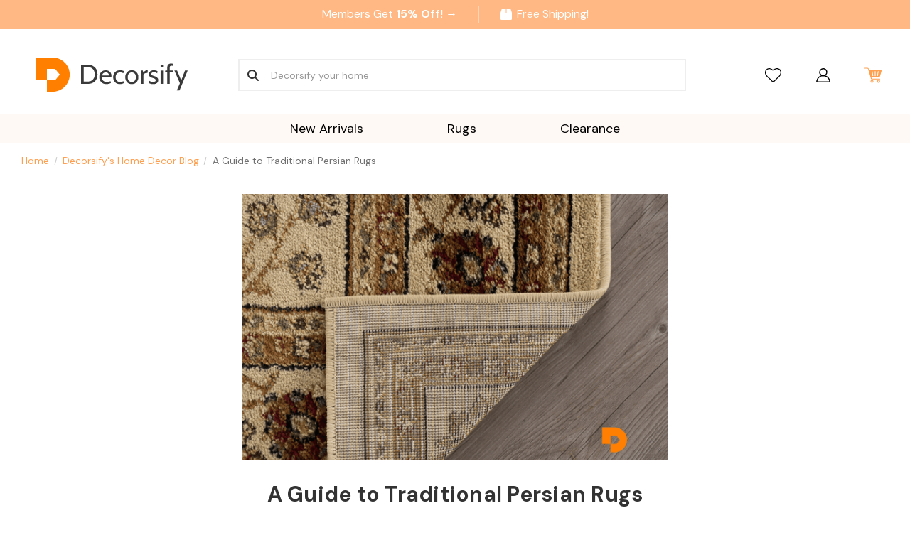

--- FILE ---
content_type: text/html; charset=UTF-8
request_url: https://decorsify.com/blog/a-guide-to-traditional-persian-rugs/
body_size: 32425
content:
<!DOCTYPE html>
<html class="no-js" lang="en">
    <head>
        <title>A Guide to Traditional Persian Rugs - Decorsify</title>
        <link rel="dns-prefetch preconnect" href="https://cdn11.bigcommerce.com/s-19e3ldoqy0" crossorigin><link rel="dns-prefetch preconnect" href="https://fonts.googleapis.com/" crossorigin><link rel="dns-prefetch preconnect" href="https://fonts.gstatic.com/" crossorigin>
        <meta property="og:title" content="A Guide to Traditional Persian Rugs" /><meta property="og:url" content="https://decorsify.com/blog/a-guide-to-traditional-persian-rugs/" /><meta property="og:type" content="article" /><meta property="article:tag" content="Home Decor" /><meta property="article:tag" content="Persian Rugs" /><meta property="article:tag" content="Rug History" /><meta property="article:tag" content="Style Guide" /><meta property="article:tag" content="Traditional Rugs" /><meta property="og:site_name" content="Decorsify" /><meta name="keywords" content="online home decor store, online home decor, area rugs, rugs, rug, furniture, decorsify, bookcase, wall shelf, wall shelves, desk, end table, side table, sofa, shoe rack, corner bookcase, cream bookcase, white bookcase, white wall shelf, white wall shelves, cream corner bookcase, black bookcase, yellow bookcase, yellow corner bookcase, black corner bookcase, white wall shelves, white wall shelf, black wall shelves, black wall shelf, white office desk, home office desk, white site table, wood side table, modern area rugs, outdoor area rugs, indoor outdoor area rugs, traditional area rugs, blue area rugs, black gold area rugs, cream area rugs, 8x10 area rugs, 9x12 area rugs, 5x8 area rugs, 2x3 area rugs, 2x8 area rugs, runner rug, run runner, kitchen runner rug, kitchen runner rugs, machine washable area rugs,"><meta name="description" content="A Guide to Traditional Persian Rugs"><link rel='canonical' href='https://decorsify.com/blog/a-guide-to-traditional-persian-rugs/' /><meta name='platform' content='bigcommerce.stencil' /><meta property="og:description" content="A Guide to Traditional Persian Rugs" />
<meta property="og:image" content="https://cdn11.bigcommerce.com/s-19e3ldoqy0/product_images/uploaded_images/decorsify-persian-thumbanil.png" />

        
         
        <meta name="msvalidate.01" content="3545BBE73E8015ACDAF4CFAC4AFB461B" />
        <script type="text/javascript">
            var canonical_url = window.location.protocol + "//" + window.location.host + window.location.pathname + window.location.search;
            var head = document.getElementsByTagName("head")[0];
            var link = document.createElement("link");
            link.rel = "canonical";
            link.href = canonical_url;
            head.appendChild(link);
        </script>
          
        <link href="https://cdn11.bigcommerce.com/s-19e3ldoqy0/product_images/favicon-32x32.png?t&#x3D;1640789624" rel="shortcut icon">
        <meta name="viewport" content="width=device-width, initial-scale=1, maximum-scale=1">

        <link rel="preconnect" href="https://vars.hotjar.com/">
        <link rel="dns-prefetch" href="https://vars.hotjar.com/">

        <link rel="preconnect" href="https://www.googletagmanager.com/">
        <link rel="dns-prefetch" href="https://www.googletagmanager.com/">

        <link rel="preconnect" href="https://fonts.gstatic.com/">
        <link rel="dns-prefetch" href="https://fonts.gstatic.com/">

        <link rel="preconnect" href="https://s.yimg.com/">
        <link rel="dns-prefetch" href="https://s.yimg.com/">

        <link rel="preconnect" href="https://googleads.g.doubleclick.net/">
        <link rel="dns-prefetch" href="https://googleads.g.doubleclick.net/">

        <link rel="preconnect" href="https://script.hotjar.com/">
        <link rel="dns-prefetch" href="https://script.hotjar.com/">

        <link rel="preconnect" href="https://ka-f.fontawesome.com/">
        <link rel="dns-prefetch" href="https://ka-f.fontawesome.com/">


        <!-- <link rel="preconnect" href="https://fonts.googleapis.com/">
        <link rel="dns-prefetch" href="https://fonts.googleapis.com/"> -->

        <link rel="preconnect" href="https://snap.licdn.com/">
        <link rel="dns-prefetch" href="https://snap.licdn.com/">

        <link rel="preconnect" href="https://connect.facebook.net/">
        <link rel="dns-prefetch" href="https://connect.facebook.net/">

        <script>
            document.documentElement.className = document.documentElement.className.replace('no-js', 'js');
        </script>

        <script>
    function browserSupportsAllFeatures() {
        return window.Promise
            && window.fetch
            && window.URL
            && window.URLSearchParams
            && window.WeakMap
            // object-fit support
            && ('objectFit' in document.documentElement.style);
    }

    function loadScript(src) {
        var js = document.createElement('script');
        js.src = src;
        js.onerror = function () {
            console.error('Failed to load polyfill script ' + src);
        };
        document.head.appendChild(js);
    }

    if (!browserSupportsAllFeatures()) {
        loadScript('https://cdn11.bigcommerce.com/s-19e3ldoqy0/stencil/8592ded0-18cc-013c-37f6-26049ded5f41/e/9693fec0-b6f8-013e-7845-6649c28c4cdf/dist/theme-bundle.polyfills.js');
    }
</script>

        <script>
            window.lazySizesConfig = window.lazySizesConfig || {};
            window.lazySizesConfig.loadMode = 1;
        </script>
        <script async src="https://cdn11.bigcommerce.com/s-19e3ldoqy0/stencil/8592ded0-18cc-013c-37f6-26049ded5f41/e/9693fec0-b6f8-013e-7845-6649c28c4cdf/dist/theme-bundle.head_async.js"></script>

        <link href="https://fonts.googleapis.com/css?family=Montserrat:700,500,400%7CKarla:400&display=swap" rel="stylesheet">
        <link data-stencil-stylesheet href="https://cdn11.bigcommerce.com/s-19e3ldoqy0/stencil/8592ded0-18cc-013c-37f6-26049ded5f41/e/9693fec0-b6f8-013e-7845-6649c28c4cdf/css/theme-9c9b2360-18cc-013c-2234-5e75a63c5b59.css" rel="stylesheet">

        <!-- Start Tracking Code for analytics_facebook -->

<script>
!function(f,b,e,v,n,t,s){if(f.fbq)return;n=f.fbq=function(){n.callMethod?n.callMethod.apply(n,arguments):n.queue.push(arguments)};if(!f._fbq)f._fbq=n;n.push=n;n.loaded=!0;n.version='2.0';n.queue=[];t=b.createElement(e);t.async=!0;t.src=v;s=b.getElementsByTagName(e)[0];s.parentNode.insertBefore(t,s)}(window,document,'script','https://connect.facebook.net/en_US/fbevents.js');

fbq('set', 'autoConfig', 'false', '1166499127623321');
fbq('dataProcessingOptions', ['LDU'], 0, 0);
fbq('init', '1166499127623321', {"external_id":"8e3c212b-5d3e-4b82-aca0-4e94fa3d3efb"});
fbq('set', 'agent', 'bigcommerce', '1166499127623321');

function trackEvents() {
    var pathName = window.location.pathname;

    fbq('track', 'PageView', {}, "");

    // Search events start -- only fire if the shopper lands on the /search.php page
    if (pathName.indexOf('/search.php') === 0 && getUrlParameter('search_query')) {
        fbq('track', 'Search', {
            content_type: 'product_group',
            content_ids: [],
            search_string: getUrlParameter('search_query')
        });
    }
    // Search events end

    // Wishlist events start -- only fire if the shopper attempts to add an item to their wishlist
    if (pathName.indexOf('/wishlist.php') === 0 && getUrlParameter('added_product_id')) {
        fbq('track', 'AddToWishlist', {
            content_type: 'product_group',
            content_ids: []
        });
    }
    // Wishlist events end

    // Lead events start -- only fire if the shopper subscribes to newsletter
    if (pathName.indexOf('/subscribe.php') === 0 && getUrlParameter('result') === 'success') {
        fbq('track', 'Lead', {});
    }
    // Lead events end

    // Registration events start -- only fire if the shopper registers an account
    if (pathName.indexOf('/login.php') === 0 && getUrlParameter('action') === 'account_created') {
        fbq('track', 'CompleteRegistration', {}, "");
    }
    // Registration events end

    

    function getUrlParameter(name) {
        var cleanName = name.replace(/[\[]/, '\[').replace(/[\]]/, '\]');
        var regex = new RegExp('[\?&]' + cleanName + '=([^&#]*)');
        var results = regex.exec(window.location.search);
        return results === null ? '' : decodeURIComponent(results[1].replace(/\+/g, ' '));
    }
}

if (window.addEventListener) {
    window.addEventListener("load", trackEvents, false)
}
</script>
<noscript><img height="1" width="1" style="display:none" alt="null" src="https://www.facebook.com/tr?id=1166499127623321&ev=PageView&noscript=1&a=plbigcommerce1.2&eid="/></noscript>

<!-- End Tracking Code for analytics_facebook -->

<!-- Start Tracking Code for analytics_googleanalytics4 -->

<script data-cfasync="false" src="https://cdn11.bigcommerce.com/shared/js/google_analytics4_bodl_subscribers-358423becf5d870b8b603a81de597c10f6bc7699.js" integrity="sha256-gtOfJ3Avc1pEE/hx6SKj/96cca7JvfqllWA9FTQJyfI=" crossorigin="anonymous"></script>
<script data-cfasync="false">
  (function () {
    window.dataLayer = window.dataLayer || [];

    function gtag(){
        dataLayer.push(arguments);
    }

    function initGA4(event) {
         function setupGtag() {
            function configureGtag() {
                gtag('js', new Date());
                gtag('set', 'developer_id.dMjk3Nj', true);
                gtag('config', '205938895');
            }

            var script = document.createElement('script');

            script.src = 'https://www.googletagmanager.com/gtag/js?id=205938895';
            script.async = true;
            script.onload = configureGtag;

            document.head.appendChild(script);
        }

        setupGtag();

        if (typeof subscribeOnBodlEvents === 'function') {
            subscribeOnBodlEvents('205938895', false);
        }

        window.removeEventListener(event.type, initGA4);
    }

    

    var eventName = document.readyState === 'complete' ? 'consentScriptsLoaded' : 'DOMContentLoaded';
    window.addEventListener(eventName, initGA4, false);
  })()
</script>

<!-- End Tracking Code for analytics_googleanalytics4 -->

<!-- Start Tracking Code for analytics_siteverification -->

<meta name="facebook-domain-verification" content="7qxww1p7mmo5ce3216frfk8mp7w4o7" />
<script src="https://www.dwin1.com/61147.js" type="text/javascript" defer="defer"></script>


<!-- End Tracking Code for analytics_siteverification -->


<script type="text/javascript">
var BCData = {};
</script>
<script src='https://ecommplugins-trustboxsettings.trustpilot.com/stores/19e3ldoqy0.js?settings=1672168691328' async></script><script src='https://widget.trustpilot.com/bootstrap/v5/tp.widget.bootstrap.min.js' async></script><!-- Hotjar Tracking Code for https://www.decorsify.com -->
<script>
    (function(h,o,t,j,a,r){
        h.hj=h.hj||function(){(h.hj.q=h.hj.q||[]).push(arguments)};
        h._hjSettings={hjid:2879465,hjsv:6};
        a=o.getElementsByTagName('head')[0];
        r=o.createElement('script');r.async=1;
        r.src=t+h._hjSettings.hjid+j+h._hjSettings.hjsv;
        a.appendChild(r);
    })(window,document,'https://static.hotjar.com/c/hotjar-','.js?sv=');
</script><script></script ><link rel="preconnect" href="https://analytics.google.com"/><link rel="dns-prefetch" href="https://analytics.google.com"/><link rel="preconnect" href="https://ct.pinterest.com"/><link rel="dns-prefetch" href="https://ct.pinterest.com"/><link rel="preconnect" href="https://www.pinterest.com"/><link rel="dns-prefetch" href="https://www.pinterest.com"/><link rel="preconnect" href="https://s.pinimg.com"/><link rel="dns-prefetch" href="https://s.pinimg.com"/><link rel="preconnect" href="https://www.googletagmanager.com"/><link rel="dns-prefetch" href="https://www.googletagmanager.com"/><link rel="preload" as="script" crossorigin href="https://unpkg.com/web-vitals@3.0.0/dist/web-vitals.attribution.iife.js"/></script><script data-cfasync="false" data-cookieconsent="ignore"  id="wsa-tag-manager-javascript-h-test">!function(w,d){w.TagRocket=w.TagRocket||{};var T=w.TagRocket;function a(s){var e=d.createElement('script'),h=d.getElementsByTagName('head')[0];e.appendChild(d.createTextNode(s));h.insertBefore(e,h.firstChild)}a('()=>{};window.arrowFunctions=1');a('async function a(){};window.asyncFunctions=1');T.th=function(){if(!T.tm)T.a('Script Failure Main','h'+T.l,1,{});if(!T.ts)T.a('Script Failure Second','h'+T.l,1,{});if(!T.tm&&!d.getElementById('wsa-tag-manager-javascript-main'))T.a('Script Missing Main','h'+T.l,1,{});if(!T.ts&&!d.getElementById('wsa-tag-manager-javascript-second'))T.a('Script Missing Second','h'+T.l,1,{})};if(w.addEventListener)w.addEventListener('DOMContentLoaded',T.th);else w.attachEvent('onDOMContentLoaded',T.th)}(window,document)</script>
<script data-cfasync="false" data-cookieconsent="ignore" id="wsa-tag-manager-javascript-second">
/*
    Web Site Advantage: Tag Rocket App Head [1.82.32906]
    https://bigcommerce.websiteadvantage.com.au/tag-rocket/
    Copyright (C) 2020 - 2023 Web Site Advantage
*/
!function(w,d){w.TagRocket=w.TagRocket||{};var T=w.TagRocket;w.dataLayer=w.dataLayer||[];function dummy(){function gtag(){}}T.gq=[];w.gtag=function(){T.gq.push(arguments)};w.gtag.fake=!0;T.l='';T.tags='ga4|pinterest';var eet=new Date,eei=0,eer=0,eea='G-7XTJM93TLW';T.a=function(s,e,c,o){try{if(!eei){eei=1;w.dataLayer=w.dataLayer||[];if(!w.gtag||w.gtag.fake){w.gtag=function(){w.dataLayer.push(arguments)}}w.gtag('config',eea,{groups:'TagRocketErrorTracking',send_page_view:false})}if(!eer){eer=1;T.ct=c;console.error('Tag Rocket: '+s+': '+e,o||'');T.ct=1;gtag('event','app_error',{send_to:eea,scope:s,description:s+' 3.31.0 '+e,message:e,app_version:'3.31.0',automatic:0,tag_rocket_version:'1.82',pagedatetime:eet.toISOString(),datetime:new Date().toISOString(),ua:navigator.userAgent,tags:T.tags,timesinceload:new Date-eet,environment:'Production'});eer=0}}catch(x){try{gtag('event','app_error',{send_to:eea,scope:'AppErrorError',description:'3.31.0 '+x,message:''+x,app_version:'3.31.0',tag_rocket_version:'1.82',pagedatetime:eet.toISOString(),datetime:new Date().toISOString(),ua:navigator.userAgent,tags:T.tags,timesinceload:new Date-eet,environment:'Production'});}catch(y){}}};T.eq=T.eq||[];if(!T.ef){if(typeof w.onerror=='object'){if(w.addEventListener){w.addEventListener('error',function(){T.ef.apply(T,arguments)},{passive:!0,capture:!0});}else if(w.attachEvent){w.attachEvent('onerror',function(){T.ef.apply(T,arguments)});}}}T.ef=function(){T.eq.push(arguments);};if(!T.cf){T.cq=T.cq||[];T.cf=function(){T.cq.push(arguments)};T.ce=console.error;console.error=function(){T.ce.apply(console,arguments);T.cf.apply(T,arguments)}};T.aw='';T.app={a:'3.31.0',v:'1.82.32906',d:'2023/05/24 07:52'};T.c='USD';T.I='USD';T.bx="A Guide to Traditional Persian Rugs - Decorsify";T.by="eyJ0eXAiOiJKV1QiLCJhbGciOiJFUzI1NiJ9.eyJjaWQiOlsxXSwiY29ycyI6WyJodHRwczovL2RlY29yc2lmeS5jb20iXSwiZWF0IjoxNzY5MTcyNjM5LCJpYXQiOjE3Njg5OTk4MzksImlzcyI6IkJDIiwic2lkIjoxMDAxODM0MjEwLCJzdWIiOiJCQyIsInN1Yl90eXBlIjowLCJ0b2tlbl90eXBlIjoxfQ.dNpyXRBxLPmakqal48V7sZ1J05eCm7HBEtt7kA3TtEdcb3zEQtRT1_v92MA0xhEd6-GWkv8UO9V_25kLIpt67g";T.cp=function(a){var b=T.aE(a,'data-entity-id');return b&&!isNaN(parseInt(b,10))};T.D=function(a){return typeof a!=='undefined'&&a!==null&&a!==''&&!isNaN(a)};T.cx=function(a,b,c){var e=String.fromCodePoint,f=[].slice.call(a).map(function(g){if(c||typeof(g)==='function')return g;try{return T.bh(T.bd(g))}catch(h){if(Array.isArray(g)){return [].concat(g)}else return g}});if(T.Z(f)&&e){f[0]=e(b)+' %cTag Rocket: %c'+f[0];f.splice(1,0,'color:none;');f.splice(1,0,'color:#28a300;')}return f};T.bk=function(){console.warn.apply(console,T.cx(arguments,0x1F6A8,1))};T.F=function(a,b){return a.sort(function(c,e){return e.price*e.quantity-c.price*c.quantity}).slice(0,b);};T.x=function(a,b){var c,e,f=T.Z(a);if(a&&f)for(c=0;c<f;c++){e=b(a[c],c);if(typeof e!=='undefined')return e}};T.bB=function(a,b){if(a&&T.Z(a))for(var c=0;c<T.Z(a);c++){if(a[c]===b)return true}};T.bo=function(a,b){if(!b||!a)return a;var c=b.split('.'),e=a[c.shift()];return T.bo(e,c.join('.'))};T.b=function(a,b,c,e){try{c&&b.apply(this,e)}catch(f){T.a(a,''+f,1,f)}};T.aF=function(a,b,c,e){var f=function(){T.b.call(this,'SB24',c,1,arguments)};e=e||!1;a.addEventListener&&a.addEventListener(b,f,{passive:!0,capture:e})||a.attachEvent&&a.attachEvent('on'+b,f)};T.g=function(a,b){T.aF(w,a,function(a){if(!b.done){b.done=1;b(a)}})};T.bd=function(a,b){return JSON.stringify(a,b)};T.bh=function(a){return a&&JSON.parse(a)};T.Z=function(a){return a.length};T.aV=function(a){try{if(!localStorage||T.cw)return !1;return localStorage.removeItem(a)}catch(b){T.a('SB63','Incognito Safari has blocked localStorage. This stops us tracking things like add to cart events',1,b);T.cw=!0}};T.aG=function(a){try{if(!localStorage||T.cw)return !1;return localStorage.getItem(a)}catch(b){T.a('SB61','Incognito Safari has blocked localStorage. This stops us tracking things like add to cart events',1,b);T.cw=!0}};T.aH=function(a,b){try{if(!localStorage||T.cw)return !1;localStorage.setItem(a,b)}catch(c){T.a('SB60','Incognito Safari has blocked localStorage. This stops us tracking things like add to cart events',1,c);T.cw=!0}};T.bF=function(a){var b=d.cookie.match(new RegExp('(^| )'+a+'=([^;]+)'));return b&&unescape(b[2])||''};T.d=function(){var a=navigator;return a.connection||a.mozConnection||a.webkitConnection;};T.e=function(a,b){b=b||255;if(!a)return '(missing)';a=(''+a).trim().replace(/ *(\r\n|\n|\r) */gm,' ');if(T.Z(a)<=b)return a;return a.substring(0,b-3)+'...'};T.aD=function(a,b){return a.hasAttribute(b)};T.aE=function(a,b){if(a.getAttribute)return T.e(a.getAttribute(b))};T.aC=function(a,b){var c='data-tagrocket-'+b;if(T.aD(a,c))return 0;a.setAttribute(c,'1');return 1};T.aK=function(a,b,c,e){var f=setInterval(function(){T.b(a,function(){try{c()}catch(g){if(b)clearInterval(f);throw g}},1)},e);return f};T.br=function(a,b,c){if(a)clearTimeout(a);return setTimeout(b,c)};T.bg=function(a,b){return setTimeout(a,b)};T.ck=function(a){return a.trim().toLowerCase().replace(/([^a-z0-9 _])/g,'').replace(/ +/g,'_')};T.cv=function(a){d.getElementsByTagName('head')[0].appendChild(a)};T.cu=function(a,b,c){var e=d.createElement(a),f;if(b)if(b.id&&d.getElementById(b.id))return;for(var g in b){e.setAttribute(g,b[g])}e.onload=e.onreadystatechange=function(){f=e.readyState;if(!f||f=='loaded'||f=='complete'){if(c)c();c=null}};T.cv(e);return e};T.ao=function(a,b,c){b=b||{};b.src=a;b.async=!0;T.cu('script',b,c);};T.cj=function(a){if(T.aD(a,'data-list-name'))return T.aE(a,'data-list-name');if(a.parentElement)return T.cj(a.parentElement)};T.f=function(){var a=d.querySelector('head meta[name="description"]');if(a)return T.aE(a,'content');};T.bG=function(a){var b=w.location.search.match(new RegExp('[?&]'+a+'=([^&]*)'));return decodeURIComponent(b&&b[1]||'')};T.co=function(a){if(w.MutationObserver)T.g('DOMContentLoaded',function(){if(!d.body)throw 'no body';new MutationObserver(a).observe(d.body,{childList:!0,subtree:!0})})};T.bX='NewPromotionsAdded';T.cr=[];T.cs=0;T.bv=function(){T.co(function(a){a.forEach(function(b){T.x(b.addedNodes,function(c){if(T.aE(c,'data-event-type')=='promotion'&&T.aC(c,'found')){T.cr.push(c)}if(c.querySelectorAll)T.x(c.querySelectorAll("[data-event-type='promotion']"),function(e){if(T.aC(e,'found')){T.cr.push(e)}})})});if(T.Z(T.cr)&&!T.cs){T.cs=T.bg(function(){T.cs=0;T.at(T.bX,{elements:T.cr});T.cr=[];},100)}});};T.bV='NewProductsAdded';T.cm=[];T.cn=0;T.bu=function(){T.co(function(a){a.forEach(function(b){T.x(b.addedNodes,function(c){if(T.aE(c,'data-event-type')=='list'&&T.cp(c)&&T.aC(c,'found')){T.cm.push(c)}if(c.querySelectorAll)T.x(c.querySelectorAll("[data-event-type='list']"),function(e){if(T.cp(e)&&T.aC(e,'found')){T.cm.push(e)}})})});if(T.Z(T.cm)){if(T.cn)clearTimeout(T.cn);T.cn=T.bg(function(){T.at(T.bV,{elements:T.cm});T.cm=[];T.cn=0},500)}});};T.R='PromotionsVisible';T.bW=function(a){T.at(T.R,a)};T.aA=function(a){var b,c,e,f,g=[];if(!a)a=d.querySelectorAll("[data-event-type='promotion'][data-entity-id]");T.x(a,function(h){b=T.aE(h,'data-entity-id');c=T.aE(h,'data-name');e=T.aE(h,'data-position');f={e:h};if(b)f.id=parseInt(b,10);if(c)f.name=c;if(e)f.location=e;g.push(f)});return g};T.ci=[];T.av=function(a,b){var c,e,f,g,h,i={},j,k,l,m,n,o;if(!b)b=d.querySelectorAll("[data-event-type='list'][data-entity-id]");T.x(b,function(p){j=T.cj(p)||'Page: '+T.bx;c=j.split(':')[0].trim();m=j;if(m.indexOf(':')>-1)m=m.split(':')[1].trim();i[j]=i[j]||{id:T.ck(j),type:c,listName:j,name:m,items:[]};n=T.ci[j]||0;f=T.aE(p,'data-entity-id');e=T.aE(p,'data-product-price');l=T.aE(p,'data-product-category');g=T.aE(p,'data-name');h=T.aE(p,'data-product-brand');o=T.aE(p,'data-position');k={e:p,index:n};if(f)k.productId=parseInt(f,10);if(isNaN(k.productId)){if(!T.cl&&f.indexOf('{')!=0){T.cl=1;T.a('SB43','Page contains invalid data-entity-id values. e.g. '+f,1,p)}}else{T.aC(p,'found');if(T.D(e))k.price=parseFloat(e);if(g)k.name=g;if(h)k.brand=h;if(l)k.category={path:l,breadcrumbs:[l]};if(T.c)k.currency=T.c;if(!isNaN(o))k.index=parseInt(o,10)-1;T.ci[j]=n+1;a.push(k);i[j].items.push(k)}});return i};T.bS=function(a,b){var c="[data-event-type='list'][data-entity-id='[[id]]']".replace('[[id]]',a);if(b)c="[data-list-name='"+b.replace(/['"\\]/g, '\\$&')+"'] "+c;return d.querySelector(c)};T.w='ProductsVisible';T.bU=function(a){if(T.au||T.bn)a.search=T.au||T.bn;T.at(T.w,a)};T.cd=function(a){T.b('SB19b',function(){var b,c={},e;T.x(a,function(f){if(!f.seen){f.seen=1;b=f.callback.name+f.id;if(!c[b])c[b]=[];c[b].push(f)}});for(var g in c){e=c[g][0];e.callback({infos:c[g],list:e.list})}},1)};T.cg=0;T.ch=[];T.ca=function(a){function b(c,e){if(!e&&T.cg)return;clearTimeout(T.cg);T.cg=T.bg(function(){T.cg=0;var f=[];while(T.Z(f)<=5&&T.Z(T.ch))f.push(T.ch.shift());if(T.Z(f)){T.cd(f);b(5500,1)}},c)}a.visibleTime=0;var g,h=new IntersectionObserver(function(i){if(i[0].isIntersecting==true){a.lastVisible=new Date;g=T.bg(function(){h.disconnect();T.ch.push(a);b(300,0)},2000-a.visibleTime)}else{if(g)clearTimeout(g);if(a.lastVisible){a.visibleTime+=new Date-a.lastVisible;a.lastVisible=0;}}},{threshold:[0.5]});h.observe(a.e)};T.cc=[];T.cb=function(a){T.cc.push(a)};T.bw=function(){T.b('SB18',function(){var b,c,e=0,f=0,g=1;function h(a){if(a.seen)return false;if(a.e&&a.e.getBoundingClientRect){try{b=a.e.getBoundingClientRect();}catch(i){}if(b){return b.top>-b.height/2&&b.left>-b.width/2&&b.bottom-b.height/2<=(w.innerHeight||d.documentElement.clientHeight)&&b.right-b.width/2<=(w.innerWidth||d.documentElement.clientWidth)}}return a.percent<e}function j(k,l){if(!l&&c)return;clearTimeout(c);c=T.bg(function(){c=0;T.b('SB18a',function(){m()},1)},k)}function m(){var n=[],o=1,p,q,r,s=d.body,t=d.documentElement;r=w.pageYOffset,q=w.innerHeight;if(s&&s.scrollHeight){if(g==1)g=s.scrollHeight;if(t.clientHeight)o=t.clientHeight;if(r&&q)o=r+q;}p=o/g;if(p>e){e=p;f=o;T.b('SB18b',function(){T.x(T.cc,function(a){if(h(a)&&T.Z(n)<=5)n.push(a);});if(T.Z(n)){T.cd(n);j(5500,1)}},1);}}T.aF(d,'scroll',function(){j(1000,0);});T.g('load',function(){m()})},1);};T.bT=function(a){if(a.e&&('IntersectionObserver' in window)){T.ca(a)}else{T.cb(a)}};T.bZ=function(a,b,c,e,f){var g=new XMLHttpRequest(),h='Request ';e=e||3;f=f||1;g.onreadystatechange=function(){if(this.readyState==4){if(this.status!=200){T.a('SB28',h+f+' Fail: '+a+' '+this.status,1,g);if(f<e){T.bg(function(){T.bZ(a,b,c,e,f+1)},1000)}else{b(0,this.status)}}else{if(f>1)T.a('SB35',h+f+' Success '+a,1,this);b(1,g.responseText?T.bh(g.responseText):'-missing-')}}};g.open(c?'POST':'GET',a,true);g.withCredentials=true;g.setRequestHeader('Content-type','application/json');if(c){g.setRequestHeader('Authorization','Bearer '+T.by);g.send(T.bd({query:c}))}else{g.send()}};T.bY=function(a,b,c,e,f){if(w.location.href.indexOf('googleusercontent.com')>0){c(0,'googleusercontent.com')}else{e=e||4;f=f||1;b=b||{};w.fetch(a,b).then(function(g){if(g.ok){g.text().then(function(h){var i;try{i=T.bh(h)}catch(j){throw 'JSON parse error '+j}try{c(i?1:0,i||'-empty-')}catch(j){throw 'onComplete error '+j}})}else{if(f<e){T.bg(function(){T.bY(a,b,c,e,f+1)},1000*f)}else{T.a('SB30','Fetch '+f+' Last Fail '+a+' '+g.status,1,g);c(0,g.status)}}}).catch(function(k){if(!k.message||!k.message.match(/^(cancel|annul|brochen|NetworkError when|Failed to fetch|취소됨)/)){if(f<e){T.bg(function(){T.bY(a,b,c,e,f+1)},1000)}else{T.a('SB29','Fetch '+f+' Last Error '+a+' '+(k.message||k),1,k);c(0,k.message||k)}}else c(-1,k.message||k)})}};T.bN=function(a,b){var c='/graphql';if(w.fetch){T.bY(c,{method:'POST',credentials:'same-origin',headers:{'Content-Type':'application/json',Authorization:'Bearer '+T.by},body:T.bd({query:a})},b)}else{T.bZ(c,b,a);}};T.aP=function(a,b){if(w.fetch){T.bY(a,{credentials:'include'},b)}else{T.bZ(a,b)}};T.aB=function(){T.m(T.bX,function(a){T.az(T.aA(a.elements))})};T.az=function(a){T.x(a,function(b){if(!b.e)b.e=d.querySelector("[data-event-type='promotion'][data-entity-id='[[id]]']".replace('[[id]]',b.id));var c=b.location=='top'?0.1:0.9;if(b.e){if(T.aC(b.e,'registered')){T.aF(b.e,'click',function(){T.at(T.T,b)})}}T.bT({id:'',e:b.e,promotion:b,percent:c,callback:T.bW})})};T.T='PromotionClicked';T.ay=function(){T.m(T.bV,function(a){var b=a.elements,c,e,f=[],g=T.av(f,b);T.as({reason:'List',items:f},function(h){for(c in g){e=g[c];if(T.aw)e.category=T.aw;T.ax(e,h.items)}},'SB28')})};T.bR=0;T.ax=function(a,b){T.bR++;T.x(a.items,function(c,e){if(!b||T.bB(b,c)){c.e=c.e||T.bS(c.productId,a.listName);if(c.e){if(T.aC(c.e,'registered')){T.aF(c.e,'click',function(){T.at(T.t,{product:c,list:a});})}}T.bT({id:T.bR,e:c.e,product:c,list:a,percent:e/T.Z(a.items),callback:T.bU})}})};T.t='ProductClicked';T.bl=function(a) {var b="",c,e=function(f){var g=f.nodeName;return 1===f.nodeType?g.toLowerCase():g.toUpperCase().replace(/^#/, "")};try {for(;a&&9!==a.nodeType;){c=a.id?"#"+a.id:e(a)+(a.className&&a.className.length?"."+a.className.replace(/\s+/g,"."):"");if(b.length+c.length>199)return b||c;b=b?c+">"+b:c;if(a.id)break;a=a.parentNode}}catch(h){}return b};T.bc=function(a){var b='(unknown)';if(a&&a.nodeName){b=a.nodeName.toLowerCase();if(b=='body')return 'html>body';if(b=='head')return 'html>head';if(a.id)return b+'#'+a.id;if(a.className&&T.Z(a.className))b+='.'+a.className.split(/[ ,]+/).join('.');if(a.parentElement)b=T.bc(a.parentElement)+'>'+b;return b}};T.z=function(a,b){if(isNaN(a))return a;if(!b)b=0;var c=Math.pow(10,b),e=Number.EPSILON||2.220446049250313e-16;return Math.round((a+e)*c)/c};T.bQ='GetValue';T.getProductId=function(a,b,c,e,f){if(c.type=='giftCertificate')return c.type;var g=(c.isVariant&&f?f:e);if(g.length<1)return;return (T.x(g.split('||'),function(h){if((h.indexOf('[[vname]]')<0||c.variantName)&&(h.indexOf('[[psku]]')<0||c.productSku)&&(h.indexOf('[[vid]]')<0||c.variantId)&&(h.indexOf('[[vsku]]')<0||c.variantSku))return h})||'[[pid]]').replace(/\[\[vname\]\]/ig,c.variantName).replace(/\[\[vid\]\]/ig,c.variantId).replace(/\[\[vsku\]\]/ig,c.variantSku).replace(/\[\[pid\]\]/ig,c.productId).replace(/\[\[psku\]\]/ig,c.productSku)};T.bO=function(a,b){var c='',e,f;if(a.variants.edges){T.x(a.variants.edges,function(g){e=g.node;if(e.entityId==b&&e.options.edges){T.x(e.options.edges,function(h,i){f=h.node;if(i)c+=', ';c+=f.displayName+':';T.x(f.values.edges,function(j){c+=' '+j.node.label})})}});if(!e){T.a('SB27','Failed to get extra variant information for variant: '+b,1,a);return '(id='+b+')'}}return c};T.bL='ProductDataGathered';T.bM='CartDataGathered';T.as=function(a,b){var c=a.cart,e,f,g,h=[],i=[],j=T.bG('showHidden')=='true';if(a.reason=='Details')g=a.items[0].sku||T.bG('sku');if (c){c.items=[];var k=c.lineItems;T.x([].concat(k.physicalItems,k.digitalItems,k.giftCertificates),function(l){if(c.currency&&c.currency.code)l.currency=c.currency.code;if(!T.D(l.price))l.price=l.salePrice;if(!T.D(l.price))l.price=l.list_price;if(l.type=='giftCertificate'){l.price=l.amount;l.productId='giftCertificate';l.quantity=1;l.isTaxable=l.taxable}if(l&&!l.parentId)c.items.push(l)})}e=a.items||c.items;a.items=e;if(c)c.items=e;T.products=T.products||[];T.products.push(e);if(c){if(T.c&&!c.currency)c.currency={code:T.c};var m=c.baseAmount,n=c.cartAmount,o=c.coupons;if(m&&n)c.totalDiscount=m-n;if(o)c.couponCodes=o.map(function(p){return p.code}).join(', ')}T.x(e,function(q,r){var s=q.discountAmount,t=q.discounts,u=q.couponAmount;if(!q.productId&&q.product_id)q.productId=q.product_id;if(!q.variantId&&q.variant_id)q.variantId=q.variant_id;q.totalDiscount=0;if(s)q.totalDiscount+=s;if(t&&t.coupon)q.totalDiscount+=t.coupon;if(u){q.totalDiscount+=u;if(c&&c.couponCodes)q.couponCodes=c.couponCodes;}if(q.type!='giftCertificate'&&q.productId&&!T.bB(h,q.productId))h.push(q.productId);if(q.variantId)i.push({p:q.productId,v:q.variantId});});if(!T.Z(h)){b(a)}else{v(h);}function v(h){var x=h.slice(0,25),y=i.filter(function(q){return T.bB(x,q.p)&&!T.bB(y,q.v)}).map(function(q){return q.v});f='query Products{site{';if(g){f+='id:product(entityId:'+e[0].productId+'){entityId sku} product(sku:'+T.bd(g)+'){'}else{f+='products(first:25 entityIds:'+T.bd(x)+'){edges{node{'}f+='entityId sku name gtin brand {name} categories{edges{node{name entityId breadcrumbs(depth:10 first:50){edges{node{name}}}}}}';if(c&&T.Z(y)){if(T.Z(y)>50)T.a('SB26','Can only get 50 variants. There are '+T.Z(y),1,y);f+='variants(first:50 entityIds:'+T.bd(y.slice(0,50))+'){edges{node{entityId options(first:50){edges{node{displayName values(first:50){edges{node{label}}}}}}}}}';}f+='twoVariants:variants(first:2){edges{node{entityId sku }}}';if(!g)f+='}}';f+='}}}';T.bN(f,function(z,aa){T.b('SB32',function(){if(z>0){if(aa.errors&&T.Z(aa.errors))throw 'graphql '+aa.errors[0].message;T.x(e,function(q){var ab,ac,ad,ae,af,ag,ah,ai;if(g){ag=T.bo(aa,'data.site.product');if(!ag)T.a('SB32y','Could not find product for SKU '+g,1,aa);ah=T.bo(aa,'data.site.id.sku');}else{ai=T.bo(aa,'data.site.products.edges');if(!ai)T.a('SB32x',T.bd(aa),1,aa);ag=T.x(ai,function(aj){if(!aj||!aj.node)T.a('SB32z',T.bd(aa),1,aa);if(aj&&aj.node&&aj.node.entityId==q.productId)return aj.node});if(ag)ah=ag.sku}if(ag){q.g=1;var ak,al=[],am=q.sku,an=ag.name,ao=ag.gtin,ap=ag.brand,aq=q.variantId;am=am||g;if(ah)q.productSku=ah;if(am&&ah!=am)q.variantSku=am;if(an)q.name=an;if(ao)q.gtin=ao;if(ap&&ap.name)q.brand=ap.name;if(aq&&c)q.variantName=T.bO(ag,aq);q.isVariant=(am&&(!ah||ah!=am))==true;af=T.bo(ag,'twoVariants.edges');if(T.Z(af)<1){T.a('SB32t',T.bd(ag),1,ag)}else{ak=af[0].node;if(!q.isVariant)q.hasVariants=T.Z(af)>1||!(q.productSku==ak.sku||ak.sku=='');if(T.Z(af)<2&&!q.variantId)q.variantId=ak.entityId};q.categories=al;ad=T.bo(ag,'categories.edges');T.x(ad,function(ar){if(!ar||!ar.node){T.a('SB32c',T.bd(ad),1,ad)}else{ac={id:ar.node.entityId,name:ar.node.name,breadcrumbs:[]};al.push(ac);ae=T.bo(ar,'node.breadcrumbs.edges');if(!ae){T.a('SB32b',T.bd(ad),1,ad)}else{T.x(ae,function(as){ac.breadcrumbs.push(as.node.name);});ac.path=ac.breadcrumbs.join("/");if(!ab||ab.id>ac.id)ab=ac}}});q.category=ab}})}else{if(z==0)T.a(a.reason,'Failed to get extra information for '+T.Z(x)+', status '+aa,1,x)}if(T.Z(h)>25)v(h.slice(25));else{if(z&&!c&&w.location.href.indexOf('translate.goog')<0){var at=[];T.x(e,function(q){if(!q.g){at.push(q)}});if(T.Z(at)&&!j)T.a('SB55b','Could not get extra product data for '+T.Z(at)+' out of '+T.Z(e)+' items. Maybe the products are not allocated to the channel.',1,{issues:at,items:e})}if(a.reason=='Details'&&e&&!e[0].variantId&&T.bP)e[0].variantId=T.bP;b(a)}},1)})}};T.bH=[];T.m=function(a,b,c,e){if(!c)c=a;if(T.Z(arguments)<4)e=!0;if(!a||(!e&&e!=false)||!c||!b){T.a('OnEvent bad data',a,b,c,e);}T.bH.push({r:new RegExp(a),c:b,s:c,p:e})};T.bI=[];T.on=function(a,b){if(!a)T.a('On event missing eventRegexText');if(!b)T.a('On event missing callback');T.bI.push({r:new RegExp(a),c:b,s:'C'+T.Z(T.bI),p:!0})};T.bJ=function(f,g,h){T.x(f,function(i){if(i.r.test(g))T.b(i.s,i.c,i.p,[h,g])})};T.bK=function(g,h){T.bJ(T.bI,g,h);if(!h.cancelBuiltInEvents)T.bJ(T.bH,g,h);return h};T.at=function(g,h){h.cancelBuiltInEvents=!1;return T.bK(g,h)};T.ag=function(g,h){h.cancel=!1;T.bK(g,h);return !h.cancel};T.an='ConsentChanged';T.b('SB7',function(){function a(b,c){var e=(!d.referrer||d.referrer.indexOf('/manage/page-builder/')<0)&&d.location.href.indexOf('shogun.page/previews')<0;T.bz=T.bA=T.am=e;T.bC=T.am;T.k=T.bz;T.bD=T.bz;T.consent={enabled:!1,analytics:T.bz,functional:T.bA,targetingAdvertising:T.am,gadsConsentMode:!1,ga4ConsentMode:!1,gtagCanTrackAnalytics:T.k,gtagCanTrackTargetingAdvertising:T.bC,gtagCanTrackErrors:T.bD};if(c)T.at(T.an,T.consent)}T.bE=T.bF('bc_consent');a(T.bE,0);T.aK('SB7b',1,function(){var b=T.bF('bc_consent');if(b!=T.bE){T.bE=b;a(b,1)}},500)},1);T.init=function(){console.error('The Tag Rocket API needs to be enabled to use it. Global Tag Values > Settings.')};if(T.i)T.x(T.i,function(){T.init()});T.ah=0;T.aa=0;T.ai=Date.now();T.j=function(a,b){try{if(a=='exception'){T.aa++;if(T.aa>5)return}b=b||{};b.send_to="G-0WWLXYDMKM";T.ah++;if(!T.h)T.h=new Date;b.call_timestamp=Date.now();b.call_sequence=T.ah;b.page_timestamp=T.ai;if(!gtag)T.a('GF43',a+': No gtag',1,b);gtag('event',a,b)}catch(c){T.a('GF42',a+': '+c,1,c);throw c}};T.au=T.bG('search_query');if(!T.au)T.au=T.bG('search_query_adv');T.pageType='blog_post';if(T.au)T.pageType=T.pageType+'_search';gtag('set','allow_google_signals',T.am);T.m(T.an,function(){gtag('set','allow_google_signals',T.am)});gtag('js',new Date);T.b('SB33',function(){var a=navigator,b=a&&a.sendBeacon,c=T.bo(w,'XMLHttpRequest.prototype'),e=T.bo(c,'send'),f=T.bo(c,'open'),g=w.fetch;if(b&&!T.bs){T.bq=T.bq||[];T.bs=function(h){T.bq.push(h)};a.sendBeacon=function(i,j){var h={url:i,data:j};h.result=b.apply(this,arguments);T.bs(h);return h.result}}if(!T.xe){if(f){c.open=function(k,l){this.rurl=l;return f.apply(this,arguments)}}if(e&&e.apply){c.send=function(){var m=this;T.aF(m,'readystatechange',function(){if(m.readyState==4&&(m.status>399||m.status==0)){T.xe(m)}});return e.apply(this,arguments)}}}T.xq=T.xq||[];T.xe=function(n){T.xq.push(n)};if(!T.fe){if(g&&g.apply){w.fetch=function(l){/*This detects fetch errors.Please look up the stack for the cause of the error*/return g.apply(this,arguments).then(function(o){if(o.status>399)T.fe({url:o.url,message:o.status});return o}).catch(function(p){T.fe({url:l.url||l,message:p.stack||p.message||p});throw p})}}}T.fq=T.fq||[];T.fe=function(q){T.fq.push(q)};},1);T.bt=function(){var a=0,b=0;T.Y='SendBeacon';T.m(T.Y,function(a){var b=a.url,c=a.data,e=c&&c.match&&c.match(/~qt/g),f=(e&&e.length)||0,g=b.indexOf('/g/collect')>0&&T.x(['G-0WWLXYDMKM'],function(h){if(b.indexOf(h)>0)return 1});if(g){if(c&&T.Z(c)>16384)T.a('GF29','GA4 beacon over 16k ('+T.Z(c)+') ['+f+'] '+c.match(/en=[^&]*/g).map(function(m){return m}).join(','),0,{url:b,payload:c});T.h=0;T.aa=0}},'GF29',T.k);T.bs=function(c){T.at(T.Y,c)};if(T.bq){T.x(T.bq,function(c){T.bs(c)})}T.ab='XMLHttpRequestResponseError';T.m(T.ab,function(a){var b=a.responseURL||a.rurl,c=a.status,e='XMLHttpRequest Response '+c,f=e+': '+b;if(b&&b.indexOf('/g/collect')>0)T.ac=1;if(b&&(b.indexOf('/api/storefront/carts/')>0||b.indexOf('/customer/current.jwt')>0)){}else{T.j('exception',{description:T.e(f),error_type:'network',error_message:T.e(e),error_filename:T.e(b),fatal:false})}},'GF30',T.k&&!T.ac);T.xe=function(e){a++;if(a<6)T.at(T.ab,e)};if(T.xq){T.x(T.xq,function(e){T.xe(e)})}T.ad='FetchResponseError';T.m(T.ad,function(a){var b='Fetch Response '+a.message;T.j('exception',{description:T.e(b+': '+a.url),error_type:'network',error_message:T.e(b),error_filename:T.e(''+a.url),fatal:false})},'GF34',T.k);T.fe=function(f){b++;if(b<6)T.at(T.ad,f)};if(T.fq){T.x(T.fq,function(f){T.fe(f)})}};T.aQ=function(a){if(!localStorage)return;var b,c,e,f=T.bh(T.aG('wsa-c'))||{version:'n/a'},g,h,i={};T.aY=0;T.x(a.items,function(j){var k=j.productSku,l=j.variantName,m=j.brand,n=j.sku,o=j.quantity;if(T.aY<3){b='id.'+j.id+'.p'+j.productId;if(j.variantId)b+='.v'+j.variantId;c={productId:j.productId,quantity:o,price:j.price,name:j.name,category:j.category};if(k)c.productSku=k;if(l)c.variantName=l;if(m)c.brand=m;if(n)c.sku=n;e=o;h=f[b];if(h)e-=h.quantity;e&&T.aX(e,j,a);i[b]=c}f[b]=null});i.version='1.0';T.aH('wsa-c',T.bd(i));for(g in f){h=f[g];h&&h.quantity&&T.aX(-h.quantity,h,a)}};T.m(T.t,function(a){var b=T.u(a.product),c={items:[b]};if(b){if(T.c)c.currency=T.c;T.j('select_item',T.v(c,a.list.listName,a.list.id))}},'GF3c',T.k);T.m(T.T,function(a){T.S('select_promotion',a)},'GF41',T.k);T.m(T.w,function(a){var b=[],c=a.list,e=c.listName,f={items:b},g;if(T.c)f.currency=T.c;T.x(a.infos,function(h){g=T.u(h.product);if(g)b.push(g)});if(c.category&&c.type!=c.category)e=c.type+': '+c.category;T.j('view_item_list',T.v(f,e,c.id))},'GF3d',T.k);T.m(T.w,function(a){if(a.search){var b=[],c=[],e,f,g,h,i,j;T.x(a.infos,function(k){j=k.product;e=T.ar(j);h=j.category;i=j.brand;b.push(e);f={product_id:e,product_price:j.listPrice,product_name:j.name};g={product_ids:b,line_items:c,search_query:a.search};if(h)f.product_category=h.path;if(i)f.product_brand=i;c.push(f)});if(T.c)g.currency=T.c;T.aq('search',g)}},'PI9',1);T.m(T.R,function(a){T.x(a.infos,function(b){T.S('view_promotion',b.promotion)})},'GF40',T.k);T.b('GF1',function(){var a={};if(T.c)a.user_currency_code=T.c;gtag('set','user_properties',a);var b='',c=T.d(),e=w.performance,f=e&&e.getEntriesByType&&e.getEntriesByType("resource"),g={meta_description:T.e(T.f()),content_group:T.pageType},h={send_page_view:false,groups:['TagRocket','GoogleAnalyticsFour'],page_type:T.pageType};if(!w.arrowFunctions)b+='arrowFunctions ';if(!w.asyncFunctions)b+='asyncFunctions ';if(!w.fetch)b+='fetch ';if(!w.MutationObserver)b+='MutationObserver ';if(!w.addEventListener)b+='addEventListener ';b=b.trim();g.missing_features=b||'(none)';if(f)g.early_hints=f.filter(function(i){return i.initiatorType=='early-hints'}).length;h.effective_connection_type=c&&c.effectiveType||'unknown';h.save_data=c&&''+c.saveData||'unknown';var j=d.documentElement;h.width=w.innerWidth||(j&&j.clientWidth);h.height=w.innerHeight||(j&&j.clientHeight);if(!h.width)T.g('DOMContentLoaded',function(){var k=d.body;h.width=k&&k.clientWidth;h.height=k&&k.clientHeight});if(T.c)h.active_currency_code=T.c;if(!T.h)T.h=new Date();gtag('config',"G-0WWLXYDMKM",h);T.j('page_view',g)},T.k);T.b('PI1c',function(){T.aj=[];T.ak=1;w.pintrk=function(){var a=0;if(T.ak)T.aj.push(arguments);else{try{w.pintrk.queue.push([].slice.call(arguments));a=1}catch(b){T.a('PAX','Pinterest Ads error: '+b,1,arguments)}}};pintrk.queue=[];pintrk.version='3.0';pintrk('load',"2612926647556",{fp_cookie:true,em:T.al||'' });pintrk('page')},1);T.ts=1}(window,document)
</script>

<!-- Event snippet for BigCommerce Integration conversion page -->
<script>
  gtag('event', 'conversion', {
      'send_to': 'AW-299043953/c8p5CLWOy7QDEPGYzI4B',
      'value': 15.0,
      'currency': 'USD'
  });
</script>

                <script type="text/javascript">
                    const trustpilot_settings = {
                        page: "blog_post" === "default" ? "landing" : "blog_post",
                        sku: "",
                        name: "",
                        key: "vH27ahZENcMdNpK5",
                        product_id: "", // Needed for TrustBoxPreview
                    };
                    const createTrustBoxScript = function() {
                        const trustBoxScript = document.createElement('script');
                        trustBoxScript.async = true;
                        trustBoxScript.src = "https://ecommplugins-scripts.trustpilot.com/v2.1/js/header_bigcommerce.min.js";
                        document.head.appendChild(trustBoxScript);
                    };
                    if (BCData.product_attributes && !BCData.product_attributes.base && "sku" !== 'id') {
                        addEventListener('DOMContentLoaded', () => {
                            const endpoint = "/remote/v1/product-attributes/";
                            try {
                                stencilUtils.api.productAttributes.makeRequest(endpoint, "GET", {}, {}, function(err, res) {
                                    trustpilot_settings.sku = res.data["sku"];
                                    createTrustBoxScript();
                                })
                            } catch {
                                fetch(endpoint).then(function(res) {
                                    res.json().then(function(jsonRes) {
                                        trustpilot_settings.sku = jsonRes.data["sku"];
                                        createTrustBoxScript();
                                    });
                                });
                            }
                        });
                    } else {
                        createTrustBoxScript();
                    }
                </script>
            
 <script data-cfasync="false" src="https://microapps.bigcommerce.com/bodl-events/1.9.4/index.js" integrity="sha256-Y0tDj1qsyiKBRibKllwV0ZJ1aFlGYaHHGl/oUFoXJ7Y=" nonce="" crossorigin="anonymous"></script>
 <script data-cfasync="false" nonce="">

 (function() {
    function decodeBase64(base64) {
       const text = atob(base64);
       const length = text.length;
       const bytes = new Uint8Array(length);
       for (let i = 0; i < length; i++) {
          bytes[i] = text.charCodeAt(i);
       }
       const decoder = new TextDecoder();
       return decoder.decode(bytes);
    }
    window.bodl = JSON.parse(decodeBase64("[base64]"));
 })()

 </script>

<script nonce="">
(function () {
    var xmlHttp = new XMLHttpRequest();

    xmlHttp.open('POST', 'https://bes.gcp.data.bigcommerce.com/nobot');
    xmlHttp.setRequestHeader('Content-Type', 'application/json');
    xmlHttp.send('{"store_id":"1001834210","timezone_offset":"-5.0","timestamp":"2026-01-21T19:52:07.62431400Z","visit_id":"ed3f8bdb-bfda-4c7a-894b-3f105b8ee7cc","channel_id":1}');
})();
</script>

		
		<script src="https://kit.fontawesome.com/423a3a7daa.js" crossorigin="anonymous" defer="defer"></script>
		
    </head>
    <body class="pages-blog-post">
	
        <svg data-src="https://cdn11.bigcommerce.com/s-19e3ldoqy0/stencil/8592ded0-18cc-013c-37f6-26049ded5f41/e/9693fec0-b6f8-013e-7845-6649c28c4cdf/img/icon-sprite.svg" class="icons-svg-sprite"></svg>

        <a href="#main-content" class="skip-to-main-link">Skip to main content</a>


<div data-content-region="header_top--global"><div data-layout-id="7f756abd-09ab-40b8-bea1-df0f83f7c000">       <div data-sub-layout-container="39aab270-86f4-4417-b2b9-9cd4c81528c1" data-layout-name="Layout">
    <style data-container-styling="39aab270-86f4-4417-b2b9-9cd4c81528c1">
        [data-sub-layout-container="39aab270-86f4-4417-b2b9-9cd4c81528c1"] {
            box-sizing: border-box;
            display: flex;
            flex-wrap: wrap;
            z-index: 0;
            position: relative;
            padding-top: 0px;
            padding-right: 0px;
            padding-bottom: 0px;
            padding-left: 0px;
            margin-top: 0px;
            margin-right: 0px;
            margin-bottom: 0px;
            margin-left: 0px;
            border-width: px;
            border-style: ;
            border-color: ;
        }

        [data-sub-layout-container="39aab270-86f4-4417-b2b9-9cd4c81528c1"]:after {
            display: block;
            position: absolute;
            top: 0;
            left: 0;
            bottom: 0;
            right: 0;
            background-size: cover;
            z-index: auto;
        }
    </style>

    <div data-sub-layout="7271c28f-e23b-4917-a194-f7bb43176d53">
        <style data-column-styling="7271c28f-e23b-4917-a194-f7bb43176d53">
            [data-sub-layout="7271c28f-e23b-4917-a194-f7bb43176d53"] {
                display: flex;
                flex-direction: column;
                box-sizing: border-box;
                flex-basis: 100%;
                max-width: 100%;
                z-index: 0;
                position: relative;
                padding-top: 0px;
                padding-right: 0px;
                padding-bottom: 0px;
                padding-left: 0px;
                margin-top: 0px;
                margin-right: 0px;
                margin-bottom: 0px;
                margin-left: 0px;
                border-width: px;
                border-style: ;
                border-color: ;
                justify-content: center;
            }
            [data-sub-layout="7271c28f-e23b-4917-a194-f7bb43176d53"]:after {
                display: block;
                position: absolute;
                top: 0;
                left: 0;
                bottom: 0;
                right: 0;
                background-size: cover;
                z-index: auto;
            }
            @media only screen and (max-width: 700px) {
                [data-sub-layout="7271c28f-e23b-4917-a194-f7bb43176d53"] {
                    flex-basis: 100%;
                    max-width: 100%;
                }
            }
        </style>
        <div data-widget-id="a8cc17db-58fd-48be-9691-56d2b1f9f799" data-placement-id="6e65b542-fbc6-42d8-bd70-dac4a0ed96ee" data-placement-status="ACTIVE"><div class="hello-bar"> <div class="content group"> <ul>  <li>  <span>Members Get</span>  <a href="/login.php?action=create_account ">15% Off! →</a>  </li>  <li>  <img src="https://cdn11.bigcommerce.com/s-19e3ldoqy0/product_images/uploaded_images/box-2.png" loading="lazy">  <span>Free Shipping!</span>  </li>  </ul> </div> </div></div>
    </div>
</div>

</div></div>
<div data-content-region="header_top"></div>


<header class="header" role="banner">

	<div class="header-top">
	
		<div class="content group">
		
			<div class="header-left">

				<a href="#" class="mobileMenu-toggle" data-mobile-menu-toggle="menu">
					<span class="mobileMenu-toggleIcon">Toggle menu</span>
				</a>
				
				<a href="https://decorsify.com/" class="header-logo__link">
            <div class="header-logo-image-container">
                <img class="header-logo-image" src="https://cdn11.bigcommerce.com/s-19e3ldoqy0/images/stencil/214x49/logo_1634315695__81681.original.png" alt="Decorsify" title="Decorsify">
            </div>
</a>
				
			</div>
			
			<div class="header-right">
			
				<nav class="navUser">

    
    <ul class="navUser-section navUser-section--alt">
	
		
        <li class="navUser-item navUser-item--wishlist">
            <a class="navUser-action"
               href="https://decorsify.com/compare-products/"
               aria-label="Compare" title="Compare"
            >
                <span class="countPill countPill--positive countPill--alt navUser-item--compare"></span>
            </a>
        </li>
       
		
        <li class="navUser-item navUser-item--account">
                <a class="navUser-action"
                   href="/login.php"
                   aria-label="Sign in" title="Account"
                ></a>
        </li>
		
        <li class="navUser-item navUser-item--cart">
            <a class="navUser-action" title="Cart"
			   data-cart-preview
               data-dropdown="cart-preview-dropdown"
               href="/cart.php"
               aria-label="Cart"
            >
                <span class="countPill cart-quantity"></span>
            </a>
			
			
        </li>
		
    </ul>
	
</nav>
				
			</div>
			
			<div class="header-center">
			
				<form class="form" action="/search.php">
					<button class="navUser-action" type="submit"><svg xmlns="http://www.w3.org/2000/svg" height="1em" viewBox="0 0 512 512"><!--! Font Awesome Free 6.4.0 by @fontawesome - https://fontawesome.com License - https://fontawesome.com/license (Commercial License) Copyright 2023 Fonticons, Inc. --><path d="M416 208c0 45.9-14.9 88.3-40 122.7L502.6 457.4c12.5 12.5 12.5 32.8 0 45.3s-32.8 12.5-45.3 0L330.7 376c-34.4 25.2-76.8 40-122.7 40C93.1 416 0 322.9 0 208S93.1 0 208 0S416 93.1 416 208zM208 352a144 144 0 1 0 0-288 144 144 0 1 0 0 288z"/></svg></button>
					<input class="form-input" data-search-quick name="search_query" id="search_query" data-error-message="Search field cannot be empty." placeholder="Decorsify your home" autocomplete="off">
				</form>
			
			</div>
			
		</div>
		
	</div>
	

    <div class="navPages-container header-bottom" id="menu" data-menu>
	
		<div class="content">
	
			<nav class="navPages">
    <div class="navPages-quickSearch">
        <div class="container">
    <form class="form" onsubmit="return false" data-url="/search.php" data-quick-search-form>
        <fieldset class="form-fieldset">
            <div class="form-field">
                <label class="is-srOnly" for="nav-menu-quick-search">Search</label>
                <input class="form-input"
                       data-search-quick
                       name="nav-menu-quick-search"
                       id="nav-menu-quick-search"
                       data-error-message="Search field cannot be empty."
                       placeholder="Search the store"
                       autocomplete="off"
                >
            </div>
        </fieldset>
    </form>
    <section class="quickSearchResults" data-bind="html: results"></section>
    <p role="status"
       aria-live="polite"
       class="aria-description--hidden"
       data-search-aria-message-predefined-text="product results for"
    ></p>
</div>
    </div>
    <ul class="navPages-list">
	
		<li class="navPages-item">
      <a class="navPages-action has-subMenu  ForDesktopNav" href="https://decorsify.com/new-arrivals" aria-label="New Arrivals" aria-controls="navPages-arrivals">
         New Arrivals <i class="fas fa-angle-down"></i>
      </a>
			<a class="navPages-action has-subMenu  ForMobileNav" href="https://decorsify.com/new-arrivals" data-collapsible="navPages-arrivals" aria-label="New Arrivals" aria-controls="navPages-arrivals" aria-expanded="false">
				New Arrivals
				<i class="fas fa-angle-down"></i>
			</a>
			<div class="navPage-subMenu" id="navPages-arrivals" aria-hidden="true" tabindex="-1">

	<div class="content group">

		<div class="dropdown-group">
		
			<div class="dropdown-content group">
			
					<div class="dropdown-box dropdown-box-arrivals">
					
						<h2>New Arrivals</h2>
						
						<div class="group">

							<div class="grid-products-desktop desktop-new-arrivals" data-prod="/new-arrivals/" data-count="8">
								<ul class="productGrid"></ul>
							</div>
						</div>
					
					</div>
					
					<div class="dropdown-box dropdown-box-cta">
						
						<div data-content-region="cta_box--global"><div data-layout-id="5ca285d2-54ac-4779-b9a4-3b19c9040535">       <div data-sub-layout-container="60a4106f-daa7-4ad3-a2b0-f8b31ac67285" data-layout-name="Layout">
    <style data-container-styling="60a4106f-daa7-4ad3-a2b0-f8b31ac67285">
        [data-sub-layout-container="60a4106f-daa7-4ad3-a2b0-f8b31ac67285"] {
            box-sizing: border-box;
            display: flex;
            flex-wrap: wrap;
            z-index: 0;
            position: relative;
            padding-top: 0px;
            padding-right: 0px;
            padding-bottom: 0px;
            padding-left: 0px;
            margin-top: 0px;
            margin-right: 0px;
            margin-bottom: 0px;
            margin-left: 0px;
            border-width: px;
            border-style: ;
            border-color: ;
        }

        [data-sub-layout-container="60a4106f-daa7-4ad3-a2b0-f8b31ac67285"]:after {
            display: block;
            position: absolute;
            top: 0;
            left: 0;
            bottom: 0;
            right: 0;
            background-size: cover;
            z-index: auto;
        }
    </style>

    <div data-sub-layout="7ca5a4b2-282b-479a-ad2d-22921a4dd689">
        <style data-column-styling="7ca5a4b2-282b-479a-ad2d-22921a4dd689">
            [data-sub-layout="7ca5a4b2-282b-479a-ad2d-22921a4dd689"] {
                display: flex;
                flex-direction: column;
                box-sizing: border-box;
                flex-basis: 100%;
                max-width: 100%;
                z-index: 0;
                position: relative;
                padding-top: 0px;
                padding-right: 10.5px;
                padding-bottom: 0px;
                padding-left: 10.5px;
                margin-top: 0px;
                margin-right: 0px;
                margin-bottom: 0px;
                margin-left: 0px;
                border-width: px;
                border-style: ;
                border-color: ;
                justify-content: center;
            }
            [data-sub-layout="7ca5a4b2-282b-479a-ad2d-22921a4dd689"]:after {
                display: block;
                position: absolute;
                top: 0;
                left: 0;
                bottom: 0;
                right: 0;
                background-size: cover;
                z-index: auto;
            }
            @media only screen and (max-width: 700px) {
                [data-sub-layout="7ca5a4b2-282b-479a-ad2d-22921a4dd689"] {
                    flex-basis: 100%;
                    max-width: 100%;
                }
            }
        </style>
        <div data-widget-id="36f11234-91ea-4dff-8330-9b5f5941e410" data-placement-id="54fb3340-bb35-4189-8a45-1ada6b553e41" data-placement-status="ACTIVE"><div class="cta-box lazy-background" lazy-bg="https://cdn11.bigcommerce.com/s-19e3ldoqy0/images/stencil/original/image-manager/decorsify-rugs-palermo-shag-plr1301-5x8-multi-color-polypropylene-shag-lifestyle-image-22269.jpg?t=1669931401"> <div class="cta-box-content"> <h2>New Shag Rugs!</h2> <p>Perfect shag rugs for any budgets</p> <a class="button button-white more-btn" href="https://decorsify.com/miramar_shag_geometric_area_rug">Shop Now</a> </div> </div></div>
    </div>
</div>

</div></div>
						<a class="shop-all navPage-subMenu-action navPages-action"
						href="https://decorsify.com/new-arrivals/">
						See All New Arrivals→
						</a>
					</div>

			</div>
		
		</div>
		
		
		
	</div>

</div>
		</li>
	
				<li class="navPages-item">
						<a class="navPages-action has-subMenu  ForDesktopNav" href="https://decorsify.com/rugs/">
     Rugs
     <i class="icon navPages-action-moreIcon" aria-hidden="true">
			<svg><use xlink:href="#icon-chevron-down" /></svg>
		</i>
  </a>
	<a class="navPages-action has-subMenu ForMobileNav"
	   href="https://decorsify.com/rugs/"
	   data-collapsible="navPages-25"
	>
		Rugs
		<i class="icon navPages-action-moreIcon" aria-hidden="true">
			<svg><use xlink:href="#icon-chevron-down" /></svg>
		</i>
	</a>
	
	
		
			<div class="navPage-subMenu" id="navPages-25" aria-hidden="true" tabindex="-1">

	<div class="content group">

		<div class="dropdown-group">
		
			<div class="dropdown-content group">
			
			
					<div class="dropdown-box dropdown-box-styles">
					
						<h2>Styles</h2>
						
						
							<ul>
								
								
								<li >
									<a href="https://decorsify.com/rugs/styles/contemporary/">Contemporary</a>
								</li>
								
								
								<li >
									<a href="https://decorsify.com/rugs/styles/traditional/">Traditional</a>
								</li>
								
								
								<li >
									<a href="https://decorsify.com/rugs/styles/shag/">Shag</a>
								</li>
								
								
								<li >
									<a href="https://decorsify.com/rugs/styles/solid/">Solid</a>
								</li>
								
								
								<li >
									<a href="https://decorsify.com/rugs/styles/transitional/">Transitional</a>
								</li>
								
								
								<li >
									<a href="https://decorsify.com/rugs/styles/cabin/">Cabin</a>
								</li>
								
								
								<li >
									<a href="https://decorsify.com/rugs/styles/outdoor/">Outdoor</a>
								</li>
								
								
								<li >
									<a href="https://decorsify.com/rugs/styles/washable/">Washable</a>
								</li>
								
								
								<!-- <li class="see-all image-nav-item">
									<a href="https://decorsify.com/categories/rugs/styles.html">
										<img src="https://cdn11.bigcommerce.com/s-19e3ldoqy0/product_images/uploaded_images/empty.png" alt="see all" loading="lazy">
									</a>
									<a href="https://decorsify.com/categories/rugs/styles.html">See All Styles →</a>
								</li> -->
							
							</ul>
						
					
					</div>
				
			
					<div class="dropdown-box dropdown-box-sizes">
					
						<h2>Sizes</h2>
						
						
							<ul>
								
								
								<li class="image-nav-item">
										<a href="https://decorsify.com/rugs/sizes/small-rugs/">
											<picture>
												<source srcset="https://cdn11.bigcommerce.com/s-19e3ldoqy0/images/stencil/100x100/z/small__09275.original.png" type="image/webp">
												<img src="https://cdn11.bigcommerce.com/s-19e3ldoqy0/images/stencil/100x100/z/small__09275.original.png" alt="Small Rugs" title="Small Rugs" width=auto height=auto loading="lazy">
											</picture>
										</a>
									<a href="https://decorsify.com/rugs/sizes/small-rugs/">Small Rugs</a>
								</li>
								
								
								<li class="image-nav-item">
										<a href="https://decorsify.com/rugs/sizes/medium-rugs/">
											<picture>
												<source srcset="https://cdn11.bigcommerce.com/s-19e3ldoqy0/images/stencil/100x100/o/medium__09011.original.png" type="image/webp">
												<img src="https://cdn11.bigcommerce.com/s-19e3ldoqy0/images/stencil/100x100/o/medium__09011.original.png" alt="Medium Rugs" title="Medium Rugs" width=auto height=auto loading="lazy">
											</picture>
										</a>
									<a href="https://decorsify.com/rugs/sizes/medium-rugs/">Medium Rugs</a>
								</li>
								
								
								<li class="image-nav-item">
										<a href="https://decorsify.com/rugs/sizes/large-rugs/">
											<picture>
												<source srcset="https://cdn11.bigcommerce.com/s-19e3ldoqy0/images/stencil/100x100/g/large__72967.original.png" type="image/webp">
												<img src="https://cdn11.bigcommerce.com/s-19e3ldoqy0/images/stencil/100x100/g/large__72967.original.png" alt="Large Rugs" title="Large Rugs" width=auto height=auto loading="lazy">
											</picture>
										</a>
									<a href="https://decorsify.com/rugs/sizes/large-rugs/">Large Rugs</a>
								</li>
								
								
								<li class="image-nav-item">
										<a href="https://decorsify.com/rugs/sizes/extra-large-rugs/">
											<picture>
												<source srcset="https://cdn11.bigcommerce.com/s-19e3ldoqy0/images/stencil/100x100/p/extra-large__48249_category.original.png" type="image/webp">
												<img src="https://cdn11.bigcommerce.com/s-19e3ldoqy0/images/stencil/100x100/p/extra-large__48249_category.original.png" alt="Extra Large Rugs" title="Extra Large Rugs" width=auto height=auto loading="lazy">
											</picture>
										</a>
									<a href="https://decorsify.com/rugs/sizes/extra-large-rugs/">Extra Large Rugs</a>
								</li>
								
								
								<li class="image-nav-item">
										<a href="https://decorsify.com/rugs/sizes/runner-rugs/">
											<picture>
												<source srcset="https://cdn11.bigcommerce.com/s-19e3ldoqy0/images/stencil/100x100/v/runners__74661.original.png" type="image/webp">
												<img src="https://cdn11.bigcommerce.com/s-19e3ldoqy0/images/stencil/100x100/v/runners__74661.original.png" alt="Runner Rugs" title="Runner Rugs" width=auto height=auto loading="lazy">
											</picture>
										</a>
									<a href="https://decorsify.com/rugs/sizes/runner-rugs/">Runner Rugs</a>
								</li>
								
								
								<li class="image-nav-item">
										<a href="https://decorsify.com/rugs/sizes/round-rugs/">
											<picture>
												<source srcset="https://cdn11.bigcommerce.com/s-19e3ldoqy0/images/stencil/100x100/a/round-rugs__65960.original.png" type="image/webp">
												<img src="https://cdn11.bigcommerce.com/s-19e3ldoqy0/images/stencil/100x100/a/round-rugs__65960.original.png" alt="Round Rugs" title="Round Rugs" width=auto height=auto loading="lazy">
											</picture>
										</a>
									<a href="https://decorsify.com/rugs/sizes/round-rugs/">Round Rugs</a>
								</li>
								
								
								<!-- <li class="see-all image-nav-item">
									<a href="https://decorsify.com/rugs/sizes/">
										<img src="https://cdn11.bigcommerce.com/s-19e3ldoqy0/product_images/uploaded_images/empty.png" alt="see all" loading="lazy">
									</a>
									<a href="https://decorsify.com/rugs/sizes/">See All Sizes →</a>
								</li> -->
							
							</ul>
						
					
					</div>
				
			
					<div class="dropdown-box dropdown-box-colors">
					
						<h2>Colors</h2>
						
						
							<ul>
								
								
								<li class="image-nav-item">
										<a href="https://decorsify.com/categories/rugs/colors/black-grays.html">
											<picture>
												<source srcset="https://cdn11.bigcommerce.com/s-19e3ldoqy0/images/stencil/100x100/v/dark-tones__74301.original.png" type="image/webp">
												<img src="https://cdn11.bigcommerce.com/s-19e3ldoqy0/images/stencil/100x100/v/dark-tones__74301.original.png" alt="Black-Grays" title="Black-Grays" width=auto height=auto loading="lazy">
											</picture>
										</a>
									<a href="https://decorsify.com/categories/rugs/colors/black-grays.html">Black-Grays</a>
								</li>
								
								
								<li class="image-nav-item">
										<a href="https://decorsify.com/rugs/colors/white-ivory/">
											<picture>
												<source srcset="https://cdn11.bigcommerce.com/s-19e3ldoqy0/images/stencil/100x100/x/white-ivory%402x__31501.original.png" type="image/webp">
												<img src="https://cdn11.bigcommerce.com/s-19e3ldoqy0/images/stencil/100x100/x/white-ivory%402x__31501.original.png" alt="White-Ivory" title="White-Ivory" width=auto height=auto loading="lazy">
											</picture>
										</a>
									<a href="https://decorsify.com/rugs/colors/white-ivory/">White-Ivory</a>
								</li>
								
								
								<li class="image-nav-item">
										<a href="https://decorsify.com/rugs/colors/warm-tones/">
											<picture>
												<source srcset="https://cdn11.bigcommerce.com/s-19e3ldoqy0/images/stencil/100x100/m/warmtones%402x__45782.original.png" type="image/webp">
												<img src="https://cdn11.bigcommerce.com/s-19e3ldoqy0/images/stencil/100x100/m/warmtones%402x__45782.original.png" alt="Warm Tones" title="Warm Tones" width=auto height=auto loading="lazy">
											</picture>
										</a>
									<a href="https://decorsify.com/rugs/colors/warm-tones/">Warm Tones</a>
								</li>
								
								
								<li class="image-nav-item">
										<a href="https://decorsify.com/rugs/colors/earth-tones/">
											<picture>
												<source srcset="https://cdn11.bigcommerce.com/s-19e3ldoqy0/images/stencil/100x100/w/earthtones%402x__76886.original.png" type="image/webp">
												<img src="https://cdn11.bigcommerce.com/s-19e3ldoqy0/images/stencil/100x100/w/earthtones%402x__76886.original.png" alt="Earth Tones" title="Earth Tones" width=auto height=auto loading="lazy">
											</picture>
										</a>
									<a href="https://decorsify.com/rugs/colors/earth-tones/">Earth Tones</a>
								</li>
								
								
								<li class="image-nav-item">
										<a href="https://decorsify.com/rugs/colors/cool-tones/">
											<picture>
												<source srcset="https://cdn11.bigcommerce.com/s-19e3ldoqy0/images/stencil/100x100/v/cooltones%402x__86153.original.png" type="image/webp">
												<img src="https://cdn11.bigcommerce.com/s-19e3ldoqy0/images/stencil/100x100/v/cooltones%402x__86153.original.png" alt="Cool Tones" title="Cool Tones" width=auto height=auto loading="lazy">
											</picture>
										</a>
									<a href="https://decorsify.com/rugs/colors/cool-tones/">Cool Tones</a>
								</li>
								
								
								<li class="image-nav-item">
										<a href="https://decorsify.com/rugs/colors/multi-color/">
											<picture>
												<source srcset="https://cdn11.bigcommerce.com/s-19e3ldoqy0/images/stencil/100x100/u/multi-color%402x__22682.original.png" type="image/webp">
												<img src="https://cdn11.bigcommerce.com/s-19e3ldoqy0/images/stencil/100x100/u/multi-color%402x__22682.original.png" alt="Multi-Color" title="Multi-Color" width=auto height=auto loading="lazy">
											</picture>
										</a>
									<a href="https://decorsify.com/rugs/colors/multi-color/">Multi-Color</a>
								</li>
								
								
								<!-- <li class="see-all image-nav-item">
									<a href="https://decorsify.com/rugs/colors/">
										<img src="https://cdn11.bigcommerce.com/s-19e3ldoqy0/product_images/uploaded_images/empty.png" alt="see all" loading="lazy">
									</a>
									<a href="https://decorsify.com/rugs/colors/">See All Colors →</a>
								</li> -->
							
							</ul>
						
					
					</div>
				
			
			</div>
		
		</div>
		
		<a class="shop-all navPage-subMenu-action navPages-action"
		   href="https://decorsify.com/rugs/"
		   aria-label="All Rugs"
		>
			Shop All Rugs →
		</a>
		
	</div>
	
</div>
		
		

				</li>
				<li class="navPages-item">
						<a class="navPages-action has-subMenu  ForDesktopNav" href="https://decorsify.com/clearance/">
     Clearance
     <i class="icon navPages-action-moreIcon" aria-hidden="true">
			<svg><use xlink:href="#icon-chevron-down" /></svg>
		</i>
  </a>
	<a class="navPages-action has-subMenu ForMobileNav"
	   href="https://decorsify.com/clearance/"
	   data-collapsible="navPages-23"
	>
		Clearance
		<i class="icon navPages-action-moreIcon" aria-hidden="true">
			<svg><use xlink:href="#icon-chevron-down" /></svg>
		</i>
	</a>
	
	
		
		
				<div class="navPage-subMenu" id="navPages-23" aria-hidden="true" tabindex="-1">

	<div class="content group">

		<div class="dropdown-group">
		
			<div class="dropdown-content group">

				<div class="dropdown-box dropdown-box-clearance">
				
					<h2>Clearance</h2>

					<div data-content-region="cta_grid--global"><div data-layout-id="3a0d2bcc-0a0b-4e83-88ec-c12fd6685cbf">       <div data-sub-layout-container="71c98986-9926-475d-94c0-f8ecd18d6fa8" data-layout-name="Layout">
    <style data-container-styling="71c98986-9926-475d-94c0-f8ecd18d6fa8">
        [data-sub-layout-container="71c98986-9926-475d-94c0-f8ecd18d6fa8"] {
            box-sizing: border-box;
            display: flex;
            flex-wrap: wrap;
            z-index: 0;
            position: relative;
            padding-top: 0px;
            padding-right: 0px;
            padding-bottom: 0px;
            padding-left: 0px;
            margin-top: 0px;
            margin-right: 0px;
            margin-bottom: 0px;
            margin-left: 0px;
            border-width: px;
            border-style: ;
            border-color: ;
        }

        [data-sub-layout-container="71c98986-9926-475d-94c0-f8ecd18d6fa8"]:after {
            display: block;
            position: absolute;
            top: 0;
            left: 0;
            bottom: 0;
            right: 0;
            background-size: cover;
            z-index: auto;
        }
    </style>

    <div data-sub-layout="594de89c-2af2-4e7b-b945-4f6c38f1dd9e">
        <style data-column-styling="594de89c-2af2-4e7b-b945-4f6c38f1dd9e">
            [data-sub-layout="594de89c-2af2-4e7b-b945-4f6c38f1dd9e"] {
                display: flex;
                flex-direction: column;
                box-sizing: border-box;
                flex-basis: 100%;
                max-width: 100%;
                z-index: 0;
                position: relative;
                padding-top: 0px;
                padding-right: 0px;
                padding-bottom: 0px;
                padding-left: 0px;
                margin-top: 0px;
                margin-right: 0px;
                margin-bottom: 0px;
                margin-left: 0px;
                border-width: px;
                border-style: ;
                border-color: ;
                justify-content: center;
            }
            [data-sub-layout="594de89c-2af2-4e7b-b945-4f6c38f1dd9e"]:after {
                display: block;
                position: absolute;
                top: 0;
                left: 0;
                bottom: 0;
                right: 0;
                background-size: cover;
                z-index: auto;
            }
            @media only screen and (max-width: 700px) {
                [data-sub-layout="594de89c-2af2-4e7b-b945-4f6c38f1dd9e"] {
                    flex-basis: 100%;
                    max-width: 100%;
                }
            }
        </style>
        <div data-widget-id="fdb778c5-dec7-4216-9a5c-5fbaf3776073" data-placement-id="d7ff4f4b-bd8d-4ff6-908f-f23f3bb4b4c6" data-placement-status="ACTIVE"><div class="widget-ctagrid grid grid-4"> <div class="grid-content group">  <div class="grid-box">  <a href="/clearance/up-to-30-off-rug-sale/">   <img src="https://cdn11.bigcommerce.com/s-19e3ldoqy0/product_images/uploaded_images/decorsify-dia1800-lifestyle.jpg" loading="lazy">   <p>Up to 30% off Rug Sale!</p>   </a>  </div>  <div class="grid-box">  <a href="/clearance/up-to-30-off-furniture-sale/">   <img src="https://cdn11.bigcommerce.com/s-19e3ldoqy0/product_images/uploaded_images/decorsify-dcrb2003-lifestyle.jpg" loading="lazy">   <p>Up to 30% off Furniture Sale!</p>   </a>  </div>  </div> </div></div>
    </div>
</div>

</div></div>
				
				</div>
			
			</div>
		
		</div>
		
		<a class="shop-all navPage-subMenu-action navPages-action"
		   href="/clearance/"
		>
			See All Clearance Items →
		</a>
		
	</div>

</div>
		
		
		

				</li>
		
		
    </ul>
    <ul class="navPages-list navPages-list--user">
            <li class="navPages-item">
                <a class="navPages-action"
                   href="/login.php"
                   aria-label="Sign in"
                >
                    Sign in
                </a>
                    or
                    <a class="navPages-action"
                       href="/login.php?action&#x3D;create_account"
                       aria-label="Register"
                    >
                        Register
                    </a>
            </li>
    </ul>
</nav>
			
		</div>
		
    </div>
	
</header>

<div data-content-region="header_bottom--global"></div>
<div data-content-region="header_bottom"></div>
        <div class="section section-base">
			
			<main class="body" id="main-content" role="main" data-currency-code="USD">
     
    <div class="container">
        
<nav aria-label="Breadcrumb">
    <ol class="breadcrumbs" itemscope itemtype="http://schema.org/BreadcrumbList">
                <li class="breadcrumb " itemprop="itemListElement" itemscope itemtype="http://schema.org/ListItem">
                    <a class="breadcrumb-label"
                       itemprop="item"
                       href="https://decorsify.com/"
                       
                    >
                        <span itemprop="name">Home</span>
                    </a>
                    <meta itemprop="position" content="1" />
                </li>
                <li class="breadcrumb " itemprop="itemListElement" itemscope itemtype="http://schema.org/ListItem">
                    <a class="breadcrumb-label"
                       itemprop="item"
                       href="https://decorsify.com/blog/"
                       
                    >
                        <span itemprop="name">Decorsify&#x27;s Home Decor Blog</span>
                    </a>
                    <meta itemprop="position" content="2" />
                </li>
                <li class="breadcrumb is-active" itemprop="itemListElement" itemscope itemtype="http://schema.org/ListItem">
                    <a class="breadcrumb-label"
                       itemprop="item"
                       href="https://decorsify.com/blog/a-guide-to-traditional-persian-rugs/"
                       aria-current="page"
                    >
                        <span itemprop="name">A Guide to Traditional Persian Rugs</span>
                    </a>
                    <meta itemprop="position" content="3" />
                </li>
    </ol>
</nav>

<article class="blog">
    <div class="blog-post-figure">
            <figure class="blog-thumbnail">
                <a href="https://decorsify.com/blog/a-guide-to-traditional-persian-rugs/">
                    <img src="https://cdn11.bigcommerce.com/s-19e3ldoqy0/images/stencil/500x659/uploaded_images/decorsify-persian-thumbanil.png?t=1692119706" alt="A Guide to Traditional Persian Rugs" title="A Guide to Traditional Persian Rugs" data-sizes="auto"
    srcset="https://cdn11.bigcommerce.com/s-19e3ldoqy0/images/stencil/80w/uploaded_images/decorsify-persian-thumbanil.png?t=1692119706"
data-srcset="https://cdn11.bigcommerce.com/s-19e3ldoqy0/images/stencil/80w/uploaded_images/decorsify-persian-thumbanil.png?t=1692119706 80w, https://cdn11.bigcommerce.com/s-19e3ldoqy0/images/stencil/160w/uploaded_images/decorsify-persian-thumbanil.png?t=1692119706 160w, https://cdn11.bigcommerce.com/s-19e3ldoqy0/images/stencil/320w/uploaded_images/decorsify-persian-thumbanil.png?t=1692119706 320w, https://cdn11.bigcommerce.com/s-19e3ldoqy0/images/stencil/640w/uploaded_images/decorsify-persian-thumbanil.png?t=1692119706 640w, https://cdn11.bigcommerce.com/s-19e3ldoqy0/images/stencil/960w/uploaded_images/decorsify-persian-thumbanil.png?t=1692119706 960w, https://cdn11.bigcommerce.com/s-19e3ldoqy0/images/stencil/1280w/uploaded_images/decorsify-persian-thumbanil.png?t=1692119706 1280w, https://cdn11.bigcommerce.com/s-19e3ldoqy0/images/stencil/1920w/uploaded_images/decorsify-persian-thumbanil.png?t=1692119706 1920w, https://cdn11.bigcommerce.com/s-19e3ldoqy0/images/stencil/2560w/uploaded_images/decorsify-persian-thumbanil.png?t=1692119706 2560w"

class="lazyload"

 />
                </a>
            </figure>
    </div>

    <div class="blog-post-body">
        <header class="blog-header">
            <h2 class="blog-title">
                <a href="https://decorsify.com/blog/a-guide-to-traditional-persian-rugs/">A Guide to Traditional Persian Rugs</a>
            </h2>
            <p class="blog-date">Aug 15th 2023</p>
        </header>

        <div class="blog-post">
                <p>
	<a href="https://decorsify.com/rugs/antonia-traditional-oriental-area-rug/" style="background-color: initial; font-family: Arial, Helvetica, Verdana, Tahoma, sans-serif;">Persian
rugs
	</a>
	are incredibly beautiful and have a long history of impressing people with
their captivating designs and amazing craftsmanship. These rugs are not just
ordinary floor coverings; they are like precious works of art that have been
cherished for many years. While most modern iteration of these rugs capture
their historical beauty with a simpler production, it is still important to
appreciate the history of true Persian rugs, and not just Persian-style rugs.
In this blog, we will explore the fascinating world of Persian rugs and learn
about some of the most popular and well-loved designs admired by art lovers and
people who decorate homes and spaces. People from all over the world are
captivated by the beauty of Persian rugs. They are special because they are not
just made for practical use, like modern designs, but they are created with
intricate designs and patterns that tell stories of their culture and history.
These rugs are like pieces of art that you can walk on! Their craftsmanship is
so amazing that they have remained in demand and loved by many for a long time.
Keep reading to learn all about traditional Persian rugs, and how they’ve
inspired the Persian-style rugs of today!</p><p>
	<img src="/product_images/uploaded_images/decorsify-persian-two.png"></p><p>
	<a class="button button--primary" href="/rugs/styles/traditional" target="_blank">Shop Traditional Rugs Now </a></p><p>
	<span style="font-family: Georgia;"><span style="font-size: 20px;"><strong>Different Kinds of Traditional
Persian Rugs
	</strong><strong></strong></span></span></p><p>
	<strong><span style="font-family: Georgia;"><span style="font-size: 16px;">Kashan Rugs</span></span></strong></p><p>
	Kashan rugs come from a
place called Kashan in Iran. They are well-known for their beautiful 
	<a href="https://decorsify.com/rugs/zinnia-contemporary-abstract-area-rug/">patterns
of flowers
	</a> and stunning medallions. These rugs often have many
colors that make them look so attractive. They are usually made with a mix of
silk and wool, which makes them both soft and strong.</p><p>
	<strong><span style="font-family: Helvetica;"><span style="font-family: Georgia;"><span style="font-size: 16px;">Tabriz Rugs</span></span></span></strong></p><p>
	Tabriz rugs are made in
the ancient city of Tabriz. They are famous for their detailed designs and 
	<a href="https://decorsify.com/rugs/ardy-traditional-oriental-area-rug/">fine
knotting
	</a>. You can find many lovely patterns inspired by
nature, like flowers, animals, and even hunting scenes on these rugs. People
love them because they look luxurious and fancy due to their high-quality wool
and silk materials.</p><p>
	<strong><span style="font-family: Georgia;"><span style="font-size: 16px;">Isfahan Rugs</span></span></strong></p><p>
	Isfahan rugs come from
the city of Isfahan in Iran. They are loved for their elegant and 
	<a href="https://decorsify.com/rugs/priscilla-transitional-floral-area-rug/">graceful
designs
	</a>. You will find beautiful curvy patterns and colors
that blend perfectly on these rugs. They often use a mix of silk and wool,
making them feel soft and beautiful in any room.</p><p>
	<strong><span style="font-family: Georgia;"><span style="font-size: 16px;">Heriz Rugs</span></span></strong></p><p>
	Heriz rugs come from the
village of Heris in Iran. They have strong, bold geometric patterns with bright
red, blue, and 
	<a href="https://decorsify.com/rugs/dilek-contemporary-abstract-area-rug/">ivory
colors
	</a>. These rugs are durable and long-lasting, so people
use them in areas with a lot of movement. They have a charming rustic feel that
many people adore.</p><p>
	<strong><span style="font-family: Georgia;"><span style="font-size: 16px;">Qom Rugs</span></span></strong></p><p>
	Qom rugs are made in the
city of Qom in Iran. They are famous for their luxury and 
	<a href="https://decorsify.com/rugs/tiffy-traditional-medallion-area-rug/">intricate
designs.
	</a> You will often see fancy patterns like medallions and
prayer niches on these rugs. They are usually woven with silk and have very
delicate designs, making them highly valuable and appreciated by collectors.
	<strong></strong></p><p>
	<strong><span style="font-family: Georgia;"><span style="font-size: 16px;">Nain Rugs</span></span></strong></p><p>
	Nain rugs come from the
city of Nain in Iran. They are loved for their delicate beauty and fine
weaving. These rugs have 
	<a href="https://decorsify.com/rugs/maleah-contemporary-geometric-area-rug/">light
colors
	</a> and detailed floral patterns and are tightly woven.
Sometimes they use silk to add a touch of luxury to the rugs.</p><p>
	<img src="/product_images/uploaded_images/decorsify-persian-one.png"></p><p>
	<strong><span style="font-family: Georgia;"><span style="font-size: 20px;">FAQs</span></span></strong></p><p>
	<strong><span style="font-family: Georgia;"><span style="font-size: 16px;">Q: What are Persian rugs?</span></span></strong></p><p>
	A: Persian rugs are
hand-woven rugs that originate from Iran (formerly known as Persia). They are
known for their intricate designs, vibrant colors, and exceptional
craftsmanship, making them highly sought-after as decorative pieces.</p><p>
	<strong><span style="font-family: Georgia;"><span style="font-size: 16px;">Q: How are Persian
rugs made?
	</span></span></strong></p><p>
	A: Persian rugs are
traditionally made by skilled artisans who use hand-knotting. They use looms to
tie knots with threads of various colors, creating intricate patterns and
designs. The process can be time-consuming, but it results in a unique and
beautiful rug.</p><p>
	<strong><span style="font-family: Georgia;"><span style="font-size: 16px;">Q: What are some
popular designs of Persian rugs?
	</span></span></strong></p><p>
	A: Some popular designs
of Persian rugs include Kashan (floral motifs and medallions), Tabriz
(elaborate nature-inspired designs), Isfahan (curvilinear patterns), Heriz
(bold geometric patterns), Qom (intricate medallions and prayer niches), and
Nain (delicate floral patterns).</p><p>
	<strong><span style="font-family: Georgia;"><span style="font-size: 16px;">Q: How do I care for
a Persian rug?
	</span></span></strong></p><p>
	A:<strong> </strong>To care for a
Persian rug, it's essential to vacuum it regularly, avoid placing it in direct
sunlight to prevent fading, and clean any spills immediately. Professional rug
cleaning is recommended every few years to maintain beauty and longevity.
	<strong></strong></p><p>
	<strong><span style="font-family: Georgia;"><span style="font-size: 16px;">Q: Are Persian rugs
suitable for all interior styles?
	</span></span></strong></p><p>
	A: Yes, Persian rugs are
versatile and can complement various interior styles, from traditional to&nbsp;
	<a href="https://decorsify.com/rugs/styles/contemporary/">contemporary</a>. They add warmth, character, and a touch of elegance to any room.</p><p>
	<img src="/product_images/uploaded_images/decorsify-persian-three.png"></p><p>
	As we end our journey
into the captivating world of Persian rugs, it is evident why these remarkable
creations have held people's fascination worldwide for centuries. Persian rugs
are more than just floor coverings; they are a testament to the artistry and
craftsmanship of skilled artisans who weave their cultural heritage into each
intricate knot. It’s no mystery why so many different styles of modern rugs are
modeled after them, using the typical medallion patterns and prints.</p><p>
	We here at&nbsp;<a href="https://decorsify.com/">Decorsify.com</a> carry plenty of Persian-style rugs, if this article has caught your interest
and you want to know what modern-style Persian rugs are on the market. Now that
you’re caught up on the history and some of the most popular different kinds of
Persian rugs, you’ll know what you’re looking for! So shop around, test out
some different styles, and as always, happy decorating!</p>
        </div>


                <ul class="tags">
                    <li class="tag">
                        <a href="https://decorsify.com/blog/tag/Home+Decor">#Home Decor</a>
                    </li>
                    <li class="tag">
                        <a href="https://decorsify.com/blog/tag/Persian+Rugs">#Persian Rugs</a>
                    </li>
                    <li class="tag">
                        <a href="https://decorsify.com/blog/tag/Rug+History">#Rug History</a>
                    </li>
                    <li class="tag">
                        <a href="https://decorsify.com/blog/tag/Style+Guide">#Style Guide</a>
                    </li>
                    <li class="tag">
                        <a href="https://decorsify.com/blog/tag/Traditional+Rugs">#Traditional Rugs</a>
                    </li>
                </ul>

            
    
    <div>
        <ul class="socialLinks">
                <li class="socialLinks-item socialLinks-item--facebook">
                    <a class="socialLinks__link icon icon--facebook"
                       title="Facebook"
                       href="https://facebook.com/sharer/sharer.php?u=undefined"
                       target="_blank"
                       rel="noopener"
                       
                    >
                        <span class="aria-description--hidden">Facebook</span>
                        <svg>
                            <use xlink:href="#icon-facebook"/>
                        </svg>
                    </a>
                </li>
                <li class="socialLinks-item socialLinks-item--email">
                    <a class="socialLinks__link icon icon--email"
                       title="Email"
                       href="mailto:?subject=A%20Guide%20to%20Traditional%20Persian%20Rugs%20-%20Decorsify&amp;body=undefined"
                       target="_self"
                       rel="noopener"
                       
                    >
                        <span class="aria-description--hidden">Email</span>
                        <svg>
                            <use xlink:href="#icon-envelope"/>
                        </svg>
                    </a>
                </li>
                <li class="socialLinks-item socialLinks-item--print">
                    <a class="socialLinks__link icon icon--print"
                       title="Print"
                       onclick="window.print();return false;"
                       
                    >
                        <span class="aria-description--hidden">Print</span>
                        <svg>
                            <use xlink:href="#icon-print"/>
                        </svg>
                    </a>
                </li>
                <li class="socialLinks-item socialLinks-item--twitter">
                    <a class="socialLinks__link icon icon--twitter"
                       href="https://twitter.com/intent/tweet/?text=A%20Guide%20to%20Traditional%20Persian%20Rugs%20-%20Decorsify&amp;url=undefined"
                       target="_blank"
                       rel="noopener"
                       title="Twitter"
                       
                    >
                        <span class="aria-description--hidden">Twitter</span>
                        <svg>
                            <use xlink:href="#icon-twitter"/>
                        </svg>
                    </a>
                </li>
                <li class="socialLinks-item socialLinks-item--pinterest">
                    <a class="socialLinks__link icon icon--pinterest"
                       title="Pinterest"
                       href="https://pinterest.com/pin/create/button/?url=undefined&amp;description=A%20Guide%20to%20Traditional%20Persian%20Rugs%20-%20Decorsify"
                       target="_blank"
                       rel="noopener"
                       
                    >
                        <span class="aria-description--hidden">Pinterest</span>
                        <svg>
                            <use xlink:href="#icon-pinterest"/>
                        </svg>
                    </a>
                                    </li>
        </ul>
    </div>

    </div>
</article>


    </div>
    <div id="modal" class="modal" data-reveal data-prevent-quick-search-close>
    <button class="modal-close"
        type="button"
        title="Close"
        
>
    <span class="aria-description--hidden">Close</span>
    <span aria-hidden="true">&#215;</span>
</button>
    <div class="modal-content"></div>
    <div class="loadingOverlay"></div>
</div>
    <div id="alert-modal" class="modal modal--alert modal--small" data-reveal data-prevent-quick-search-close>
    <div class="swal2-icon swal2-error swal2-icon-show"><span class="swal2-x-mark"><span class="swal2-x-mark-line-left"></span><span class="swal2-x-mark-line-right"></span></span></div>

    <div class="modal-content"></div>

    <div class="button-container"><button type="button" class="confirm button" data-reveal-close>OK</button></div>
</div>
</main>
			
		</div>
        


<div class="section" id="membership">

	<div class="content group">
	
		<h2 class="section-title center">Subscribe and Save 15%</h2>
		
			<form class="form group" action="/subscribe.php" method="post">
    <fieldset class="form-fieldset">
	
        <input type="hidden" name="action" value="subscribe">
        <input type="hidden" name="nl_first_name" value="bc">
        <input type="hidden" name="check" value="1">
       
		<input class="form-input"
			   id="nl_email"
			   name="nl_email"
			   type="email"
			   value=""
			   placeholder="Your Email Address..."
			   aria-describedby="alertBox-message-text"
			   aria-required="true"
		>
		<button class="button" type="submit">Sign Up <span class="subscribe-arrow">
			<svg xmlns="http://www.w3.org/2000/svg" height="1em" viewBox="0 0 448 512"><!--! Font Awesome Free 6.4.0 by @fontawesome - https://fontawesome.com License - https://fontawesome.com/license (Commercial License) Copyright 2023 Fonticons, Inc. --><path d="M438.6 278.6c12.5-12.5 12.5-32.8 0-45.3l-160-160c-12.5-12.5-32.8-12.5-45.3 0s-12.5 32.8 0 45.3L338.8 224 32 224c-17.7 0-32 14.3-32 32s14.3 32 32 32l306.7 0L233.4 393.4c-12.5 12.5-12.5 32.8 0 45.3s32.8 12.5 45.3 0l160-160z"/></svg>
		</span></button>
       
    </fieldset>
</form>
	
	</div>

</div>




<div class="compare-popup">

	<i class="fas fa-chevron-down"></i>
	
	<div class="content group">
	
		<div class="compare-popup-head group">
		
			<h4>Your favorites here <span></span></h4>
			
			<a class="button" href="https://decorsify.com/compare-products/">Compare</a>
			
			<a class="clear-all-compare">Clear All</a>
		
		</div>
	
		<section class="productCarousel"></section>
	
	</div>
	
</div>


<footer class="footer" role="contentinfo">
	
	<div class="footer-top">
	
		<div class="content group">
	
			<div class="half-box">
			
				<h2>Shop Furniture</h2>
			
			</div>
			
			<div class="half-box">
			
				<h2>Shop Rugs</h2>
			
			</div>
			
		</div>
	
	</div>
	
	
	<div class="footer-middle">
	
		<div class="content group">
		
			<div class="half-box section">
			
				<h3>Shop Furniture</h3>
			
				<div class="grid grid-3">
					
					<div class="grid-content">
						<div data-content-region="footer_furniture--global"><div data-layout-id="9b28cde1-4162-4eb9-ab6b-ee66cbb8cf73">       <div data-sub-layout-container="e1842f70-7669-4b66-a722-7c21598044ee" data-layout-name="Layout">
    <style data-container-styling="e1842f70-7669-4b66-a722-7c21598044ee">
        [data-sub-layout-container="e1842f70-7669-4b66-a722-7c21598044ee"] {
            box-sizing: border-box;
            display: flex;
            flex-wrap: wrap;
            z-index: 0;
            position: relative;
            padding-top: 0px;
            padding-right: 0px;
            padding-bottom: 0px;
            padding-left: 0px;
            margin-top: 0px;
            margin-right: 0px;
            margin-bottom: 0px;
            margin-left: 0px;
            border-width: px;
            border-style: ;
            border-color: ;
        }

        [data-sub-layout-container="e1842f70-7669-4b66-a722-7c21598044ee"]:after {
            display: block;
            position: absolute;
            top: 0;
            left: 0;
            bottom: 0;
            right: 0;
            background-size: cover;
            z-index: auto;
        }
    </style>

    <div data-sub-layout="63615942-7a76-4235-a4fa-773bec154a38">
        <style data-column-styling="63615942-7a76-4235-a4fa-773bec154a38">
            [data-sub-layout="63615942-7a76-4235-a4fa-773bec154a38"] {
                display: flex;
                flex-direction: column;
                box-sizing: border-box;
                flex-basis: 100%;
                max-width: 100%;
                z-index: 0;
                position: relative;
                padding-top: 0px;
                padding-right: 0px;
                padding-bottom: 0px;
                padding-left: 0px;
                margin-top: 0px;
                margin-right: 0px;
                margin-bottom: 0px;
                margin-left: 0px;
                border-width: px;
                border-style: ;
                border-color: ;
                justify-content: center;
            }
            [data-sub-layout="63615942-7a76-4235-a4fa-773bec154a38"]:after {
                display: block;
                position: absolute;
                top: 0;
                left: 0;
                bottom: 0;
                right: 0;
                background-size: cover;
                z-index: auto;
            }
            @media only screen and (max-width: 700px) {
                [data-sub-layout="63615942-7a76-4235-a4fa-773bec154a38"] {
                    flex-basis: 100%;
                    max-width: 100%;
                }
            }
        </style>
        <div data-widget-id="18c38b6e-b740-42fa-a7de-48d8f8e4175f" data-placement-id="da2fc9be-dbbe-401a-8a89-31fe01caf92a" data-placement-status="ACTIVE"><div class="grid-box">
  <h4>
    By Room<!-- Use --> <span></span>
  </h4>
  <ul>
    <li><a href="/furniture/rooms/bedroom/">Bedroom</a></li>
    <li><a href="/furniture/rooms/hallway/">Hallway</a></li>
    <li><a href="/furniture/rooms/kitchen/">Kitchen</a></li>
    <li><a href="/furniture/rooms/living-room/">Living Room</a></li>
    <li><a href="/furniture/rooms/office/">Office</a></li>
    <li><a href="/furniture/rooms/study-room/">Study Room</a></li>
  </ul>
</div>
<div class="grid-box">
  <h4>By Type <span></span></h4>
  <ul>
    <li><a href="/furniture/type/bookcase/">Bookcase</a></li>
    <li><a href="/furniture/type/desk/">Desk</a></li>
    <li><a href="/furniture/type/sectional/">Sectional</a></li>
    <li><a href="/furniture/type/sofa/">Sofa</a></li>
    <!-- <li><a href="/furniture/type/sofa/">Armchair</a></li> -->
    <li><a href="/furniture/type/side-table/">Side Table</a></li>
    <li><a href="/furniture/type/wall-shelf/">Wall Shelf</a></li>
    <li><a href="/furniture/type/shoe-rack/">Shoe Rack</a></li>
    <li><a href="/furniture/type/tv-stand/">TV Stand</a></li>
    <li><a href="/furniture/type/coffee-table/">Coffee Table</a></li>
    <li><a href="/furniture/type/nightstand/">Nightstand</a></li>
  </ul>
</div>
<div class="grid-box">
  <h4>By Color <span></span></h4>
  <ul>
    <li><a href="/furniture/colors/black/">Black</a></li>
    <li><a href="/furniture/colors/blue/">Blue</a></li>
    <li><a href="/furniture/colors/light-mocha/">Light Mocha</a></li>
    <li><a href="/furniture/colors/oak/">Oak</a></li>
    <li><a href="/furniture/colors/walnut/">Walnut</a></li>
    <li><a href="/furniture/colors/white/">White</a></li>
  </ul>
</div>
<div class="grid-box">
</div></div>
    </div>
</div>

</div></div>
					</div>
				
				</div>
			
			</div>
			
			<div class="half-box section">
			
				<h3>Shop Rugs</h3>
			
				<div class="grid grid-3">
					
					<div class="grid-content">
						<div data-content-region="footer_rugs--global"><div data-layout-id="05d92886-5200-4bb8-9b69-29aeea702fb8">       <div data-sub-layout-container="03b2b467-1e7c-4081-869e-d51e6958aaa5" data-layout-name="Layout">
    <style data-container-styling="03b2b467-1e7c-4081-869e-d51e6958aaa5">
        [data-sub-layout-container="03b2b467-1e7c-4081-869e-d51e6958aaa5"] {
            box-sizing: border-box;
            display: flex;
            flex-wrap: wrap;
            z-index: 0;
            position: relative;
            padding-top: 0px;
            padding-right: 0px;
            padding-bottom: 0px;
            padding-left: 0px;
            margin-top: 0px;
            margin-right: 0px;
            margin-bottom: 0px;
            margin-left: 0px;
            border-width: px;
            border-style: ;
            border-color: ;
        }

        [data-sub-layout-container="03b2b467-1e7c-4081-869e-d51e6958aaa5"]:after {
            display: block;
            position: absolute;
            top: 0;
            left: 0;
            bottom: 0;
            right: 0;
            background-size: cover;
            z-index: auto;
        }
    </style>

    <div data-sub-layout="263cdca7-bf83-4461-91b5-213a2f3403d2">
        <style data-column-styling="263cdca7-bf83-4461-91b5-213a2f3403d2">
            [data-sub-layout="263cdca7-bf83-4461-91b5-213a2f3403d2"] {
                display: flex;
                flex-direction: column;
                box-sizing: border-box;
                flex-basis: 100%;
                max-width: 100%;
                z-index: 0;
                position: relative;
                padding-top: 0px;
                padding-right: 0px;
                padding-bottom: 0px;
                padding-left: 0px;
                margin-top: 0px;
                margin-right: 0px;
                margin-bottom: 0px;
                margin-left: 0px;
                border-width: px;
                border-style: ;
                border-color: ;
                justify-content: center;
            }
            [data-sub-layout="263cdca7-bf83-4461-91b5-213a2f3403d2"]:after {
                display: block;
                position: absolute;
                top: 0;
                left: 0;
                bottom: 0;
                right: 0;
                background-size: cover;
                z-index: auto;
            }
            @media only screen and (max-width: 700px) {
                [data-sub-layout="263cdca7-bf83-4461-91b5-213a2f3403d2"] {
                    flex-basis: 100%;
                    max-width: 100%;
                }
            }
        </style>
        <div data-widget-id="7f78c650-7eff-459f-b6ff-e1cc267e59de" data-placement-id="ec98c2a6-5545-43dd-8d48-ad6aa70941ef" data-placement-status="ACTIVE"><div class="grid-box">
  <h4>By Style <span></span></h4>
  <ul>
    <li><a href="/rugs/styles/contemporary/">Contemporary</a></li>
    <li><a href="/rugs/styles/traditional/">Traditional</a></li>
    <li><a href="/rugs/styles/shag/">Shag</a></li>
    <li><a href="/rugs/styles/solid/">Solid</a></li>
    <li><a href="/rugs/styles/transitional/">Transitional</a></li>
    <li><a href="/rugs/styles/cabin/">Cabin</a></li>
    <li><a href="/sizes/rugs/outdoor-rugs/">Outdoor</a></li>
    <li><a href="/rugs/styles/washable/">Washable</a></li>
  </ul>
</div>
<div class="grid-box">
  <h4>By Color <span></span></h4>
  <ul>
    <li><a href="/rugs/colors/black-greys/">Black - Greys</a></li>
    <li><a href="/rugs/colors/white-ivory/">White - Ivory</a></li>
    <li><a href="/rugs/colors/warm-tones/">Warm Tones</a></li>
    <li><a href="/rugs/colors/earth-tones/">Earth Tones</a></li>
    <li><a href="/rugs/colors/cool-tones/">Cool Tones</a></li>
    <li><a href="/rugs/colors/multi-color/">Multi-Color</a></li>
  </ul>
</div>
<div class="grid-box">
  <h4>By Size <span></span></h4>
  <ul>
    <li><a href="/rugs/sizes/small/2-x-3/">2' x 3'</a></li>
    <li><a href="/rugs/sizes/medium/4-x-6/">4' x 6'</a></li>
    <li><a href="/rugs/sizes/medium/5-x-7/">5' x 7'</a></li>
    <li><a href="/rugs/sizes/medium/5-x-8/">5' x 8'</a></li>
    <li><a href="/rugs/sizes/large/6-x-9/">6' x 9'</a></li>
    <li><a href="/rugs/sizes/large/7-x-10/">7' x 10'</a></li>
    <li><a href="/rugs/sizes/large/8-x-10/">8' x 10'</a></li>
    <li><a href="/rugs/sizes/large/8-x-11/">8' x 11'</a></li>
    <li><a href="/rugs/sizes/extra-large/9-x-13/">9' x 13'</a></li>
    <li><a href="/rugs/sizes/extra-large/9-x-12-1/">9' x 12'</a></li>
    <li><a href="/rugs/sizes/extra-large/11-x-15/">11' x 15'</a></li>
    <li><a href="/rugs/sizes/runners/">Runner</a></li>
    <li><a href="/rugs/sizes/round-rugs/">Round - Oval</a></li>
  </ul>
</div>
</div>
    </div>
</div>

</div></div>
					</div>
				
				</div>
			
			</div>
		
		</div>
	
	</div>
	
	
	<div class="footer-bottom">
	
		<div class="content">
	
			<div class="section group">
			
				<div class="half-box">
				
					<div class="grid grid-3">
					
						<div class="grid-content">
						
							<div class="grid-box">
								
								<h4>Support <span></span></h4>
								
								<ul>
									<li><a href="https://decorsify.com/contact-us/">Contact Us</a></li>
									<li><a href="https://decorsify.com/account.php?action=view_returns">Start a Return</a></li>
									<li><a href="https://decorsify.com/account.php?action=order_status">Track My Order</a></li>
									<li><a href="https://decorsify.com/rug-size-guide/">Rug Size Guide</a></li>
									<li><a href="https://decorsify.com/rug-wizard/">Rug Wizard</a></li>
									<li><a href="https://decorsify.com/faq/">FAQ</a></li>
									<li><a href="https://decorsify.com/sitemap/">Sitemap</a></li>
								</ul>
								
							</div>
							
							<div class="grid-box">
								
								<h4>Corporate <span></span></h4>
								
								<ul>
									<li><a href="https://decorsify.com/terms-of-service/">Terms of Service</a></li>
									<li><a href="https://decorsify.com/privacy-policy/">Privacy Policy</a></li>
									<li><a href="https://decorsify.com/accessibility-policy/">Accessibility Policy</a></li>
									<li><a href="https://decorsify.com/about-us/">About Us</a></li>
									<li><a href="https://decorsify.com/legal/">Legal</a></li>
								</ul>
								
							</div>
							
							<div class="grid-box">
								
								<h4>Popular Links <span></span></h4>
								
								<ul>
									<li><a href="https://decorsify.com/new-arrivals/">New Arrivals</a></li>
									<li><a href="https://decorsify.com/clearance/">Clearance</a></li>
									<li><a href="https://decorsify.com/blog/">Blog</a></li>
								</ul>
								
							</div>
						
						</div>
					
					</div>
				
				</div>
				
				<div class="half-box">
				
					<div class="footer-right">
					
						<a href="https://decorsify.com/" class="logo">
							<img src="https://cdn11.bigcommerce.com/s-19e3ldoqy0/stencil/8592ded0-18cc-013c-37f6-26049ded5f41/e/9693fec0-b6f8-013e-7845-6649c28c4cdf/img/decorsify-logo-white.svg"  alt="Decorsify Logo" loading="lazy" />
						</a>
						
						<!--<ul>
							
							<li class="group"><i class="fas fa-envelope"></i> <a href="mailto:info@decorsify.com">info@decorsify.com</a></li>
							
								<li class="group"><i class="fas fa-phone-alt"></i> <a href="tel:+1 833 429 08 45">+1 833 429 08 45</a></li>

						</ul>-->
						
						    <ul class="social group">
            <li>
                    <a href="https://www.instagram.com/decorsifyhome/" target="_blank"><i class="fab fa-instagram"></i></a>
            </li>
            <li>
                    <a href="https://www.facebook.com/decorsifyhome" target="_blank"><i class="fab fa-facebook-f"></i></a>
            </li>
            <li>
                    <a href="https://www.pinterest.com/decorsify" target="_blank"><i class="fab fa-pinterest"></i></a>
            </li>
            <li>
                    <a href="https://twitter.com/decorsify" target="_blank"><i class="fab fa-twitter"></i></a>
            </li>
            <li>
                    <a href="https://www.youtube.com/@decorsify" target="_blank"><i class="fab fa-youtube"></i></a>
            </li>
    </ul>
					
					</div>
				
				</div>
			
			</div>
			

				<div class="socket group">
					
					<ul class="socket-payment">
						<li><img src="https://cdn11.bigcommerce.com/s-19e3ldoqy0/stencil/8592ded0-18cc-013c-37f6-26049ded5f41/e/9693fec0-b6f8-013e-7845-6649c28c4cdf/img/visa.svg"  alt="Visa" loading="lazy" /></li>
						<li><img src="https://cdn11.bigcommerce.com/s-19e3ldoqy0/stencil/8592ded0-18cc-013c-37f6-26049ded5f41/e/9693fec0-b6f8-013e-7845-6649c28c4cdf/img/master-card.svg"  alt="MasterCard" loading="lazy" /></li>
						<li><img src="https://cdn11.bigcommerce.com/s-19e3ldoqy0/stencil/8592ded0-18cc-013c-37f6-26049ded5f41/e/9693fec0-b6f8-013e-7845-6649c28c4cdf/img/amex.svg"  alt="AmericanExpress" loading="lazy" /></li>
						<!-- <li><img src="https://cdn11.bigcommerce.com/s-19e3ldoqy0/stencil/8592ded0-18cc-013c-37f6-26049ded5f41/e/9693fec0-b6f8-013e-7845-6649c28c4cdf/img/apple-pay.svg"  alt="ApplePay" loading="lazy" /></li>
						<li><img src="https://cdn11.bigcommerce.com/s-19e3ldoqy0/stencil/8592ded0-18cc-013c-37f6-26049ded5f41/e/9693fec0-b6f8-013e-7845-6649c28c4cdf/img/google-pay.png"  alt="Google Pay" loading="lazy" /></li>
						<li><img src="https://cdn11.bigcommerce.com/s-19e3ldoqy0/stencil/8592ded0-18cc-013c-37f6-26049ded5f41/e/9693fec0-b6f8-013e-7845-6649c28c4cdf/img/paypal.png"  alt="Paypal" loading="lazy" /></li> -->
					</ul>
					
					<p class="powered-by">&copy; 2026 Decorsify. All Rights Reserved. <a href="https://decorsify.com/site-credits/">Site Credits</a></p>
			   
				</div>
				
		
		</div>
	
	</div>

	
</footer>


        <div class="loadingPreviewOverlayCart"></div>
        <div class="cart-drawer-wrapper-data" id="cart-preview-dropdown" data-dropdown-content aria-hidden="true"></div>
        <!-- <div class="loadingProductOptionsOverlay"></div> -->

        <script>window.__webpack_public_path__ = "https://cdn11.bigcommerce.com/s-19e3ldoqy0/stencil/8592ded0-18cc-013c-37f6-26049ded5f41/e/9693fec0-b6f8-013e-7845-6649c28c4cdf/dist/";</script>
        <script src="https://cdn11.bigcommerce.com/s-19e3ldoqy0/stencil/8592ded0-18cc-013c-37f6-26049ded5f41/e/9693fec0-b6f8-013e-7845-6649c28c4cdf/dist/theme-bundle.main.js"></script>
        <script>
            window.stencilBootstrap("blog_post", "{\"zoomSize\":\"1280x1280\",\"productSize\":\"500x659\",\"showAdminBar\":true,\"genericError\":\"Oops! Something went wrong.\",\"maintenanceModeSettings\":[],\"adminBarLanguage\":\"{\\\"locale\\\":\\\"en\\\",\\\"locales\\\":{\\\"admin.maintenance_header\\\":\\\"en\\\",\\\"admin.maintenance_tooltip\\\":\\\"en\\\",\\\"admin.maintenance_showstore_link\\\":\\\"en\\\",\\\"admin.prelaunch_header\\\":\\\"en\\\",\\\"admin.page_builder_link\\\":\\\"en\\\"},\\\"translations\\\":{\\\"admin.maintenance_header\\\":\\\"Your store is down for maintenance.\\\",\\\"admin.maintenance_tooltip\\\":\\\"Only administrators can view the store at the moment. Visit your control panel settings page to disable maintenance mode.\\\",\\\"admin.maintenance_showstore_link\\\":\\\"Click here to see what your visitors will see.\\\",\\\"admin.prelaunch_header\\\":\\\"Your storefront is private. Share your site with preview code:\\\",\\\"admin.page_builder_link\\\":\\\"Design this page in Page Builder\\\"}}\",\"urls\":{\"home\":\"https://decorsify.com/\",\"account\":{\"index\":\"/account.php\",\"orders\":{\"all\":\"/account.php?action=order_status\",\"completed\":\"/account.php?action=view_orders\",\"save_new_return\":\"/account.php?action=save_new_return\"},\"update_action\":\"/account.php?action=update_account\",\"returns\":\"/account.php?action=view_returns\",\"addresses\":\"/account.php?action=address_book\",\"inbox\":\"/account.php?action=inbox\",\"send_message\":\"/account.php?action=send_message\",\"add_address\":\"/account.php?action=add_shipping_address\",\"wishlists\":{\"all\":\"/wishlist.php\",\"add\":\"/wishlist.php?action=addwishlist\",\"edit\":\"/wishlist.php?action=editwishlist\",\"delete\":\"/wishlist.php?action=deletewishlist\"},\"details\":\"/account.php?action=account_details\",\"recent_items\":\"/account.php?action=recent_items\"},\"brands\":\"https://decorsify.com/brands/\",\"gift_certificate\":{\"purchase\":\"/giftcertificates.php\",\"redeem\":\"/giftcertificates.php?action=redeem\",\"balance\":\"/giftcertificates.php?action=balance\"},\"auth\":{\"login\":\"/login.php\",\"check_login\":\"/login.php?action=check_login\",\"create_account\":\"/login.php?action=create_account\",\"save_new_account\":\"/login.php?action=save_new_account\",\"forgot_password\":\"/login.php?action=reset_password\",\"send_password_email\":\"/login.php?action=send_password_email\",\"save_new_password\":\"/login.php?action=save_new_password\",\"logout\":\"/login.php?action=logout\"},\"product\":{\"post_review\":\"/postreview.php\"},\"cart\":\"/cart.php\",\"checkout\":{\"single_address\":\"/checkout\",\"multiple_address\":\"/checkout.php?action=multiple\"},\"rss\":{\"products\":[]},\"contact_us_submit\":\"/pages.php?action=sendContactForm\",\"search\":\"/search.php\",\"compare\":\"/compare\",\"sitemap\":\"/sitemap.php\",\"subscribe\":{\"action\":\"/subscribe.php\"}},\"secureBaseUrl\":\"https://decorsify.com\",\"cartId\":null,\"channelId\":1,\"template\":\"pages/blog-post\",\"validationDictionaryJSON\":\"{\\\"locale\\\":\\\"en\\\",\\\"locales\\\":{\\\"validation_messages.valid_email\\\":\\\"en\\\",\\\"validation_messages.password\\\":\\\"en\\\",\\\"validation_messages.password_match\\\":\\\"en\\\",\\\"validation_messages.invalid_password\\\":\\\"en\\\",\\\"validation_messages.field_not_blank\\\":\\\"en\\\",\\\"validation_messages.certificate_amount\\\":\\\"en\\\",\\\"validation_messages.certificate_amount_range\\\":\\\"en\\\",\\\"validation_messages.price_min_evaluation\\\":\\\"en\\\",\\\"validation_messages.price_max_evaluation\\\":\\\"en\\\",\\\"validation_messages.price_min_not_entered\\\":\\\"en\\\",\\\"validation_messages.price_max_not_entered\\\":\\\"en\\\",\\\"validation_messages.price_invalid_value\\\":\\\"en\\\"},\\\"translations\\\":{\\\"validation_messages.valid_email\\\":\\\"You must enter a valid email.\\\",\\\"validation_messages.password\\\":\\\"You must enter a password.\\\",\\\"validation_messages.password_match\\\":\\\"Your passwords do not match.\\\",\\\"validation_messages.invalid_password\\\":\\\"Passwords must be at least 7 characters and contain both alphabetic and numeric characters.\\\",\\\"validation_messages.field_not_blank\\\":\\\" field cannot be blank.\\\",\\\"validation_messages.certificate_amount\\\":\\\"You must enter a gift certificate amount.\\\",\\\"validation_messages.certificate_amount_range\\\":\\\"You must enter a certificate amount between [MIN] and [MAX]\\\",\\\"validation_messages.price_min_evaluation\\\":\\\"Min. price must be less than max. price.\\\",\\\"validation_messages.price_max_evaluation\\\":\\\"Min. price must be less than max. price.\\\",\\\"validation_messages.price_min_not_entered\\\":\\\"Min. price is required.\\\",\\\"validation_messages.price_max_not_entered\\\":\\\"Max. price is required.\\\",\\\"validation_messages.price_invalid_value\\\":\\\"Input must be greater than 0.\\\"}}\",\"validationFallbackDictionaryJSON\":\"{\\\"locale\\\":\\\"en\\\",\\\"locales\\\":{\\\"validation_fallback_messages.valid_email\\\":\\\"en\\\",\\\"validation_fallback_messages.password\\\":\\\"en\\\",\\\"validation_fallback_messages.password_match\\\":\\\"en\\\",\\\"validation_fallback_messages.invalid_password\\\":\\\"en\\\",\\\"validation_fallback_messages.field_not_blank\\\":\\\"en\\\",\\\"validation_fallback_messages.certificate_amount\\\":\\\"en\\\",\\\"validation_fallback_messages.certificate_amount_range\\\":\\\"en\\\",\\\"validation_fallback_messages.price_min_evaluation\\\":\\\"en\\\",\\\"validation_fallback_messages.price_max_evaluation\\\":\\\"en\\\",\\\"validation_fallback_messages.price_min_not_entered\\\":\\\"en\\\",\\\"validation_fallback_messages.price_max_not_entered\\\":\\\"en\\\",\\\"validation_fallback_messages.price_invalid_value\\\":\\\"en\\\"},\\\"translations\\\":{\\\"validation_fallback_messages.valid_email\\\":\\\"You must enter a valid email.\\\",\\\"validation_fallback_messages.password\\\":\\\"You must enter a password.\\\",\\\"validation_fallback_messages.password_match\\\":\\\"Your passwords do not match.\\\",\\\"validation_fallback_messages.invalid_password\\\":\\\"Passwords must be at least 7 characters and contain both alphabetic and numeric characters.\\\",\\\"validation_fallback_messages.field_not_blank\\\":\\\" field cannot be blank.\\\",\\\"validation_fallback_messages.certificate_amount\\\":\\\"You must enter a gift certificate amount.\\\",\\\"validation_fallback_messages.certificate_amount_range\\\":\\\"You must enter a certificate amount between [MIN] and [MAX]\\\",\\\"validation_fallback_messages.price_min_evaluation\\\":\\\"Min. price must be less than max. price.\\\",\\\"validation_fallback_messages.price_max_evaluation\\\":\\\"Min. price must be less than max. price.\\\",\\\"validation_fallback_messages.price_min_not_entered\\\":\\\"Min. price is required.\\\",\\\"validation_fallback_messages.price_max_not_entered\\\":\\\"Max. price is required.\\\",\\\"validation_fallback_messages.price_invalid_value\\\":\\\"Input must be greater than 0.\\\"}}\",\"validationDefaultDictionaryJSON\":\"{\\\"locale\\\":\\\"en\\\",\\\"locales\\\":{},\\\"translations\\\":{}}\",\"carouselArrowAndDotAriaLabel\":\"Go to slide [SLIDE_NUMBER] of [SLIDES_QUANTITY]\",\"carouselActiveDotAriaLabel\":\"active\",\"carouselContentAnnounceMessage\":\"You are currently on slide [SLIDE_NUMBER] of [SLIDES_QUANTITY]\"}").load();
        </script>
		
		<!-- <script src="https://apps.elfsight.com/p/platform.js" defer></script> -->

        <!--<script>
    window.jQueryAlsoBought = window.jQueryTheme || window.jQuery;
    window.AlsoBoughtOptions = {
        independent: true,
        getScopeWithoutAlsoBought: function($scope) {
            return $scope.children().not('[data-also-bought]');
        },
        renderAlsoBought: function(alsoBought) {
            alsoBought.parentProductDetails.$scope.find('.productView-options').first().append(alsoBought.$alsoBoughtEl);
        }
    };
</script>
<script src="https://cdn11.bigcommerce.com/s-19e3ldoqy0/stencil/8592ded0-18cc-013c-37f6-26049ded5f41/e/9693fec0-b6f8-013e-7845-6649c28c4cdf/vendor/papathemes/alsobought.decorsify.com.js" async defer></script>-->
        <script type="text/javascript" src="https://cdn11.bigcommerce.com/shared/js/csrf-protection-header-5eeddd5de78d98d146ef4fd71b2aedce4161903e.js"></script>
<script src="https://apis.google.com/js/platform.js?onload=renderBadge" async defer ></script>


<script type="text/javascript" src="https://cdn11.bigcommerce.com/r-1d45975bfcfed69b7ec7c4a1ace9cb7570b0185f/javascript/visitor_stencil.js"></script>
<script src='https://chimpstatic.com/mcjs-connected/js/users/3102c132c83e05c2af334053a/ba92ef8a450e858e02dc19acb.js' defer></script><script data-cfasync="false" data-cookieconsent="ignore" id="wsa-tag-manager-javascript-main">
/*
    Web Site Advantage: Tag Rocket App Footer [1.82.32905]
    https://bigcommerce.websiteadvantage.com.au/tag-rocket/
    Copyright (C) 2020 - 2023 Web Site Advantage
*/
!function(w,d){var T=w.TagRocket;w.gtag=function(){dataLayer.push(arguments)};T.x(T.gq,function(a){w.gtag.apply(null,a)});T.v=function(a,b,c){a.item_list_name=b;a.item_list_id=c;if(a.items)T.x(a.items,function(e){T.v(e,b,c)});return a};T.o=function(a){var b=a.couponCodes,c=a.taxTotal,e=a.shippingMethod,f,g=[],h;T.x(T.F(a.items,200),function(i){h=T.u(i);if(h)g.push(h)});f={value:a.cartAmount,currency:a.currency.code,items:g};if(c)f.tax=c;if(b)f.coupon=b;if(e)f.shipping_tier=e;return f};T.u=function(a){var b=a.price,c=a.totalDiscount,e=a.couponCodes,f=a.category,g=a.quantity,h=a.index,i=a.brand,j={item_id:T.af(a),item_name:a.name};if(T.D(b))j.price=b;if(a.isVariant){var k=a.variantName;if(k)j.item_variant=''+k}if(c)j.discount=c;if(e)j.coupon=e;if(T.D(g))j.quantity=g;if(T.D(h))j.index=h;j.item_brand=i?i:'(no brand)';var l='(no visible category)',m=[l];if(f){m=f.breadcrumbs;l=f.path}j.item_category=l;j.item_category2=m.slice(0,1).join("/");j.item_category3=m.slice(0,2).join("/");j.item_category4=m.slice(0,3).join("/");j.item_category5=m.slice(0,4).join("/");if(T.ag('GoogleAnalyticsFourItemPending',{product:a,item:j}))return j};T.af=function(a){return T.getProductId('GA4','ItemGroupId',a,"[[pid]]")};T.S=function(a,b){var c=T.e(b.name);T.b('GF24',function(){T.j(a,{promotion_id:b.id,promotion_name:c,creative_name:c,creative_slot:b.location,items:[{promotion_id:b.id,promotion_name:c,creative_name:c,creative_slot:b.location}]});},T.k);};T.b('PI1d',function(){if(T.ak){T.ak=0;T.x(T.aj,function(a){w.pintrk.apply(w.pintrk,a)})}},1);T.ap=function(a){return T.ar(a)};T.ar=function(a){return T.getProductId('PinterestAds','ItemGroupId',a,"[[pid]]")};T.aq=function(a,b){pintrk('track',a,b)};T.g('load',function(){T.b('PI1',function(){if(T.am){a()}else{T.m(T.an,function(){if(T.am){a()}})}function a(){T.ao('https://s.pinimg.com/ct/core.js',{crossOrigin:"anonymous"})}},1);T.ao('https://www.googletagmanager.com/gtag/js?id=G-0WWLXYDMKM');T.A='SearchPage';T.m(T.A,function(a){T.j('search',{search_term:a.term})},'GF5',T.k);if(T.au){T.at(T.A,{term:T.au});}T.b('SB21',function(){var a,b,c=[],e=T.av(c);if(T.Z(c)){T.as({reason:'List',items:c},function(f){for(a in e){b=e[a];T.ax(b,f.items)}})}T.ay()},1);T.b('SB21b',function(){T.az(T.aA());T.aB()},1);T.Q='LinkClick';T.m(T.Q,function(a){var b={link_url:T.e(a.href),description:T.e(a.label),value:a.value},c=T.e(a.category);if(T.c)b.currency=T.c;if(c=='Phone')T.j('click_phone',b);if(c=='Email')T.j('click_email',b);if(c=='Download')T.j('click_download',b);if(c=='Social')T.j('click_social',b);if(c=='Outbound Link')T.j('click_outbound',b)},'GF22',T.k);T.b('SB17',function(){function a(b){return new RegExp('^https?://[a-zA-Z.]*'+b,'i')}var c='Social',e=[{f:/^tel:/i,g:'Phone',h:'@',i:1.0},{f:/^mailto:/i,g:'Email',h:'@',i:1.0},{f:/^https?:\/\//i,j:1,g:'Outbound Link',h:'@',i:0.0},{f:/^.*\.(pdf|zip|docx|doc|txt|msi|xlsx|xls|rtf|csv|exe|7z|pkg|rar|gz|zip|avi|mov|mp4|wmv|mp3|wav|wma)?(\?.*)?$/i,g:'Download',h:'@',i:1.0},{f:a('facebook.com/'),g:c,h:'Facebook',i:1.0},{f:a('plus.google.com/'),g:c,h:'Google+',i:1.0},{f:a('linkedin.com/'),g:c,h:'LinkedIn',i:1.0},{f:a('youtube.com/'),g:c,h:'YouTube',i:1.0},{f:a('twitter.com/'),g:c,h:'Twitter',i:1.0},{f:a('instagram.com/'),g:c,h:'Instagram',i:1.0},{f:a('pinterest.com/'),g:c,h:'Pinterest',i:1.0},{f:a('tumblr.com/'),g:c,h:'Tumblr',i:1.0}],k=[/^https?:\/\/cdn[0-9]+\.bigcommerce\.com\//i,/^https?:\/\/[^\/]*\.mybigcommerce\.com\//i];function l(m){return T.x(k,function(n){if(m.match(n))return 1})}function o(p){if(T.aC(p.tag,'clicked-'+p.category.replace(' ',''))){T.at(T.Q,p)}return true}var m,q=d.getElementsByTagName('a');T.x(q,function(r){if(T.aD(r,'href')){m=T.aE(r,'href');if(!l(m)){T.x(e,function(s){if((!s.j||w.location.host!=r.host)&&m.match(s.f)){T.aF(r,'click',(function(){var p={tag:r,href:m,category:s.g,label:s.h.replace('@',m),value:s.i};return function(){return o(p)};})());}})}}})},1);});T.L='SiteLogin';T.M='SiteLogout';T.m(T.L,function(a){T.j('login',{method:a.method})},'GF17',T.k);T.m(T.M,function(){T.j('logout',{method:'site'})},'GF18',T.k);T.b('SB1',function(){var a='n',b=T.aG('wsa-l')||'n',c='site';if(b!=a){if(a=='y'){T.at(T.L,{method:c});}else{T.at(T.M,{});}T.aH('wsa-l',a)}},1);T.b('SB8b',function(){var a=d.querySelector("form[action='/subscribe.php']"),b=d.getElementById('nl_email');if(a&&b){T.aF(a,'submit',function(){T.aH('wsa-se',b.value)})}},1);T.y='CartItemChanged';T.G='CartPage';T.aW=0;T.m(T.y,function(a){var b=a.item,c=a.change,e=c>0&&'add_to_cart'||'remove_from_cart',f=T.u(b),g={currency:b.currency,value:T.z(Math.abs(b.price*c),3),items:[f]};if(f){f.quantity=Math.abs(c);T.j(e,g)}},'GF4',T.k);T.m(T.y,function(a){var b=a.item,c=a.change,e=T.ap(b),f=b.category,g=b.brand,h=b.variantName,i={product_id:e,product_price:b.listPrice,product_quantity:c,product_name:b.name};if(c>0){if(f)i.product_category=f.path;if(g)i.product_brand=g;if(h)i.product_variant=h;T.aq('AddToCart',{value:b.price*c,order_quantity:c,currency:b.currency,line_items:[i],product_ids:[e]})}},'PI3',1);T.m(T.G,function(a){var b,c=[];T.x(T.F(a.items,200),function(e){b=T.u(e);if(b)c.push(b)});T.j('view_cart',{value:a.cartAmount,currency:a.currency.code,items:c})},'GF10',T.k);T.aX=function(a,b,c){T.aY++;var e={change:a,cart:c,item:b,currency:c.currency.code,price:b.price,quantity:b.quantity,productId:b.productId,productSku:b.productSku,name:b.name};T.at(T.y,e)};T.checkCart=function(f){if(!localStorage||Math.abs(new Date-T.aW)<50)return;T.aW=new Date;T.b('SB12',function(){T.aV('wsa-cc');T.aP('/api/storefront/carts',function(g,h){if(g){if(h&&T.Z(h))T.as({reason:'CheckCart',cart:h[0]},function(e){var c=e.cart;T.aQ(c)})}})},1)};T.aG('wsa-cc')=='y'&&T.checkCart();T.U='JavaScriptError';T.aZ=0;T.m(T.U,function(a){if(typeof T.e!="function")T.a('GF24','LimitText is not a function',1,a);if(typeof T.j!="function")T.a('GF24','GoogleAnalyticsFourEvent is not a function',1,a);T.j('exception',{description:T.e('JavaScript: '+a.action+' * '+a.label),error_type:'javascript',error_object_type:T.e(a.type),error_message:T.e(a.message),error_filename:T.e(a.filename),error_lineno:a.lineno,error_colno:a.colno,fatal:false})},'GF24',T.k);T.ae='LoadError';T.ba=0;T.m(T.ae,function(a){var b=a.targetUrl,c=(a.target&&a.target.nodeName)||'',e='Load '+c.toLowerCase()+' tag error '+a.targetPath;T.j('exception',{description:T.e(e+': '+b),error_type:'network',error_message:T.e(e),error_object_type:T.e(c),error_filename:T.e(b),fatal:false})},'GF32',T.k);T.ef=function(a,b,c,e,f){if(!T.bb){var g,h,i='',j='',k,l,m=a.target;T.bb=1;try{if(m&&m!=w&&m.nodeName){T.bb=a;l=m.getAttribute('src');if(!l)l=m.getAttribute('href');if(l){if(!l.indexOf||l.indexOf('bat.bing')<0){T.bb.targetUrl=l;T.bb.targetPath=T.bc(m);T.ba++;if(T.ba<6){T.at(T.ae,T.bb)}}};return}try{if(a){if(typeof a=='string'){h='Message';i=a}else{b=a.filename;c=a.lineno;e=a.colno;f=a.error;i=a.message;if(a.filename){h='Event'}else if(a.originalEvent){g=a.originalEvent;h='Intercepted Event';b=b||g.filename;c=c||g.lineno;e=e||g.colno;f=f||g.error;i=i||g.message}else{h='Object';i=T.bd(a,Object.getOwnPropertyNames(a))}}}i=i||'Unknown';if(b)j+=b;if(c){if(j!=='')j+=': ';j+='L'+c;if(e)j+=' C'+e;}if(j!=='')j+=': ';j+=i;k=h+' error=';if(f){if(typeof f=='string'){k+=f;}else{k+=T.bd(f,Object.getOwnPropertyNames(f));}}else{k+='null'}}catch(f){h='Handler ERROR';i='The error processor had an error!';T.a('OE1',i,1,f)}finally{if(!i.indexOf)T.a('OE2','No message.indexOf because it is a '+(typeof i),1,f);if(!i.indexOf||i.indexOf('Invalid login')<0){if(i=='{"isTrusted":true}')i='Cross Origin Script Error';T.bb={type:h,message:i,filename:b,lineno:c,colno:e,error:f,action:j,label:k};T.aZ++;if(T.aZ<6){T.at(T.U,T.bb)}}}}finally{T.bb=0}}};if(T.eq){T.x(T.eq,function(n){T.ef.apply(T,n)});}T.V='ConsoleError';T.ct=1;T.m(T.V,function(a){T.j('exception',{description:T.e('Console: '+a.message),error_message:T.e(a.message),error_type:'console',fatal:false})},'GF25',T.k);T.be=0;T.bf=function(a){T.be++;if(T.be<6&&T.ct){var b='',c=0,e;while(T.Z(b)<200&&T.Z(a)>c){e=a[c];if(b)b+=', ';if(typeof e=='string')b+=e;else b+=T.bd(e);c++}if(b)T.at(T.V,{message:b})}};T.cf=function(){T.bf(arguments)};if(T.cq){T.x(T.cq,function(a){T.bf(a)})}T.W='JsonLdError';T.m(T.W,function(a){T.j('exception',{description:T.e('JSON-LD: '+a.error),error_message:T.e(a.error),error_type:'jsonld',fatal:false})},'GF26',T.k);T.m(T.W,function(a){T.a('JsonLd',a.error,0,a.element)},T.k);T.bg(function(){T.x(d.querySelectorAll("script[type='application/ld+json']"),function(a){if(a.text.trim()!=''){try{T.bh(a.text.trim().replace(/^(\/\/\s*)?<!\[CDATA\[|(\/\/\s*)?\]\]>$/g,'').replace(/\n|\r|\t/g,''))}catch(b){T.at(T.W,{error:''+b,element:a});}}})},6000);T.X='WebVitalsComplete';T.bi='WebVitalsPending';T.bj={};T.m(T.X,function(a){var b=a.metric,c={metric_id:b.id,metric_value:T.z(b.value,3)};c.metric_rating=b.rating;if(b.debugTarget){c.debug_target=b.debugTarget.substring(0,100);c.debug_target2=b.debugTarget.substring(100)}T.j(b.name,c)},'GF28',T.k);T.b('SB16',function(){function a(b){if(!b.value&&b.value!=0){T.a('SB16b','Web Vital '+b.name+' missing value',1,b);T.bk('Web Vital '+b.name+' missing value',b);return}var c=b.attribution,e;if(c)e=c.largestShiftSource||c.lcpEntry||c.eventEntry;b.debugNode=e&&(e.node||e.element||e.target);if(T.ag(T.bi,{metric:b})){b.debugTarget=T.bl(b.debugNode);T.at(T.X,{metric:b});T.bj[b.name]=b;}}T.ao('https://unpkg.com/web-vitals@3.0.0/dist/web-vitals.attribution.iife.js',{crossOrigin:"anonymous"},function(){var f=webVitals;f.onFCP(a);f.onLCP(a);f.onCLS(a);f.onTTFB(a);f.onFID(a);f.onINP(a);if(T.bm)T.bm()})},1);(function(a){function b(){a++;if(w.stencilUtils){T.at('StencilUtils',w.stencilUtils);['cart-item-add-remote','cart-item-remove-remote'].forEach(function(a){w.stencilUtils.hooks.on(a,function(b){T.b('SB13',function(){T.checkCart()},1)});});T.B='QuickSearch';T.m(T.B,function(a){T.j('quick_search',{search_term:a.term})},'GF5b',T.k);w.stencilUtils.hooks.on('search-quick',function(a){T.bn=T.bo(a,'target.value');T.bp=T.br(T.bp,function(){if(T.bn&&T.Z(T.bn)>2)T.at(T.B,{term:T.bn})},1000)})}else{a<10&&T.bg(b,1000)}}T.bg(b,1)})(0);T.bt();T.bu();T.bv();T.bw();T.tm=1}(window,document)
</script>
<script data-cfasync="false" data-cookieconsent="ignore"  id="wsa-tag-manager-javascript-f-test">!function(w,d){w.TagRocket=w.TagRocket||{};var T=w.TagRocket;T.tf=function(){if(!T.tm)T.a('Script Failure Main','f'+T.l,1,{});if(!T.ts)T.a('Script Failure Second','f'+T.l,1,{});if(!T.tm&&!d.getElementById('wsa-tag-manager-javascript-main'))T.a('Script Missing Main','f'+T.l,1,{});if(!T.ts&&!d.getElementById('wsa-tag-manager-javascript-second'))T.a('Script Missing Second','f'+T.l,1,{})};if(w.addEventListener)w.addEventListener('DOMContentLoaded',T.tf);else w.attachEvent('onDOMContentLoaded',T.tf)}(window,document)</script>


    </body>
</html>


--- FILE ---
content_type: text/html; charset=UTF-8
request_url: https://decorsify.com/new-arrivals/
body_size: 41541
content:



<!DOCTYPE html>
<html class="no-js" lang="en">
    <head>
        <title></title>
        <link rel="dns-prefetch preconnect" href="https://cdn11.bigcommerce.com/s-19e3ldoqy0" crossorigin><link rel="dns-prefetch preconnect" href="https://fonts.googleapis.com/" crossorigin><link rel="dns-prefetch preconnect" href="https://fonts.gstatic.com/" crossorigin>
        
        
                <link rel="next" href="https://decorsify.com/new-arrivals/?page&#x3D;2">

		
		<!--&lt;!&ndash; Global site tag (gtag.js) - Google Analytics &ndash;&gt;
		<script async src="https://www.googletagmanager.com/gtag/js?id=UA-205938895-1"></script>
		<script>
		  window.dataLayer = window.dataLayer || [];
		  function gtag(){dataLayer.push(arguments);}
		  gtag('js', new Date());

		  gtag('config', 'UA-205938895-1');
		</script>-->
        
        <meta name="msvalidate.01" content="3545BBE73E8015ACDAF4CFAC4AFB461B" />
        <script type="text/javascript">
            var canonical_url = window.location.protocol + "//" + window.location.host + window.location.pathname + window.location.search;
            var head = document.getElementsByTagName("head")[0];
            var link = document.createElement("link");
            link.rel = "canonical";
            link.href = canonical_url;
            head.appendChild(link);
        </script>          
          
        <link href="" rel="shortcut icon">
        <meta name="viewport" content="width=device-width, initial-scale=1, maximum-scale=1">

        <link rel="preconnect" href="https://vars.hotjar.com/">
        <link rel="dns-prefetch" href="https://vars.hotjar.com/">

        <link rel="preconnect" href="https://www.googletagmanager.com/">
        <link rel="dns-prefetch" href="https://www.googletagmanager.com/">

        <link rel="preconnect" href="https://fonts.gstatic.com/">
        <link rel="dns-prefetch" href="https://fonts.gstatic.com/">

        <link rel="preconnect" href="https://s.yimg.com/">
        <link rel="dns-prefetch" href="https://s.yimg.com/">

        <link rel="preconnect" href="https://googleads.g.doubleclick.net/">
        <link rel="dns-prefetch" href="https://googleads.g.doubleclick.net/">

        <link rel="preconnect" href="https://script.hotjar.com/">
        <link rel="dns-prefetch" href="https://script.hotjar.com/">

        <link rel="preconnect" href="https://ka-f.fontawesome.com/">
        <link rel="dns-prefetch" href="https://ka-f.fontawesome.com/">

        <!-- <link rel="preconnect" href="https://fonts.googleapis.com/">
        <link rel="dns-prefetch" href="https://fonts.googleapis.com/"> -->

        <link rel="preconnect" href="https://snap.licdn.com/">
        <link rel="dns-prefetch" href="https://snap.licdn.com/">

        <link rel="preconnect" href="https://connect.facebook.net/">
        <link rel="dns-prefetch" href="https://connect.facebook.net/">

        <link href="" rel="shortcut icon">
        <meta name="viewport" content="width=device-width, initial-scale=1, maximum-scale=1">

        <script>
            document.documentElement.className = document.documentElement.className.replace('no-js', 'js');
        </script>
        <script>
            window.lazySizesConfig = window.lazySizesConfig || {};
            window.lazySizesConfig.loadMode = 1;
        </script>
        <script async src="https://cdn11.bigcommerce.com/s-19e3ldoqy0/stencil/8592ded0-18cc-013c-37f6-26049ded5f41/e/9693fec0-b6f8-013e-7845-6649c28c4cdf/dist/theme-bundle.head_async.js"></script>

        <link href="https://fonts.googleapis.com/css?family=Montserrat:700,500,400%7CKarla:400&display=swap" rel="stylesheet">
        <link data-stencil-stylesheet href="https://cdn11.bigcommerce.com/s-19e3ldoqy0/stencil/8592ded0-18cc-013c-37f6-26049ded5f41/e/9693fec0-b6f8-013e-7845-6649c28c4cdf/css/theme-9c9b2360-18cc-013c-2234-5e75a63c5b59.css" rel="stylesheet">
        
        <meta name="google-site-verification" content="O1n-slwRj5guP2dpBGij9ZHJqFlDIL_Werx6wumPX8c" />

        <script src='https://ecommplugins-trustboxsettings.trustpilot.com/stores/19e3ldoqy0.js?settings=1672168691328' async></script><script src='https://widget.trustpilot.com/bootstrap/v5/tp.widget.bootstrap.min.js' async></script><!-- Hotjar Tracking Code for https://www.decorsify.com -->
<script>
    (function(h,o,t,j,a,r){
        h.hj=h.hj||function(){(h.hj.q=h.hj.q||[]).push(arguments)};
        h._hjSettings={hjid:2879465,hjsv:6};
        a=o.getElementsByTagName('head')[0];
        r=o.createElement('script');r.async=1;
        r.src=t+h._hjSettings.hjid+j+h._hjSettings.hjsv;
        a.appendChild(r);
    })(window,document,'https://static.hotjar.com/c/hotjar-','.js?sv=');
</script><script></script ><link rel="preconnect" href="https://analytics.google.com"/><link rel="dns-prefetch" href="https://analytics.google.com"/><link rel="preconnect" href="https://ct.pinterest.com"/><link rel="dns-prefetch" href="https://ct.pinterest.com"/><link rel="preconnect" href="https://www.pinterest.com"/><link rel="dns-prefetch" href="https://www.pinterest.com"/><link rel="preconnect" href="https://s.pinimg.com"/><link rel="dns-prefetch" href="https://s.pinimg.com"/><link rel="preconnect" href="https://www.googletagmanager.com"/><link rel="dns-prefetch" href="https://www.googletagmanager.com"/><link rel="preload" as="script" crossorigin href="https://unpkg.com/web-vitals@3.0.0/dist/web-vitals.attribution.iife.js"/></script><script data-cfasync="false" data-cookieconsent="ignore"  id="wsa-tag-manager-javascript-h-test">!function(w,d){w.TagRocket=w.TagRocket||{};var T=w.TagRocket;function a(s){var e=d.createElement('script'),h=d.getElementsByTagName('head')[0];e.appendChild(d.createTextNode(s));h.insertBefore(e,h.firstChild)}a('()=>{};window.arrowFunctions=1');a('async function a(){};window.asyncFunctions=1');T.th=function(){if(!T.tm)T.a('Script Failure Main','h'+T.l,1,{});if(!T.ts)T.a('Script Failure Second','h'+T.l,1,{});if(!T.tm&&!d.getElementById('wsa-tag-manager-javascript-main'))T.a('Script Missing Main','h'+T.l,1,{});if(!T.ts&&!d.getElementById('wsa-tag-manager-javascript-second'))T.a('Script Missing Second','h'+T.l,1,{})};if(w.addEventListener)w.addEventListener('DOMContentLoaded',T.th);else w.attachEvent('onDOMContentLoaded',T.th)}(window,document)</script>
<script data-cfasync="false" data-cookieconsent="ignore" id="wsa-tag-manager-javascript-second">
/*
    Web Site Advantage: Tag Rocket App Head [1.82.32906]
    https://bigcommerce.websiteadvantage.com.au/tag-rocket/
    Copyright (C) 2020 - 2023 Web Site Advantage
*/
!function(w,d){w.TagRocket=w.TagRocket||{};var T=w.TagRocket;w.dataLayer=w.dataLayer||[];function dummy(){function gtag(){}}T.gq=[];w.gtag=function(){T.gq.push(arguments)};w.gtag.fake=!0;T.l='';T.tags='ga4|pinterest';var eet=new Date,eei=0,eer=0,eea='G-7XTJM93TLW';T.a=function(s,e,c,o){try{if(!eei){eei=1;w.dataLayer=w.dataLayer||[];if(!w.gtag||w.gtag.fake){w.gtag=function(){w.dataLayer.push(arguments)}}w.gtag('config',eea,{groups:'TagRocketErrorTracking',send_page_view:false})}if(!eer){eer=1;T.ct=c;console.error('Tag Rocket: '+s+': '+e,o||'');T.ct=1;gtag('event','app_error',{send_to:eea,scope:s,description:s+' 3.31.0 '+e,message:e,app_version:'3.31.0',automatic:0,tag_rocket_version:'1.82',pagedatetime:eet.toISOString(),datetime:new Date().toISOString(),ua:navigator.userAgent,tags:T.tags,timesinceload:new Date-eet,environment:'Production'});eer=0}}catch(x){try{gtag('event','app_error',{send_to:eea,scope:'AppErrorError',description:'3.31.0 '+x,message:''+x,app_version:'3.31.0',tag_rocket_version:'1.82',pagedatetime:eet.toISOString(),datetime:new Date().toISOString(),ua:navigator.userAgent,tags:T.tags,timesinceload:new Date-eet,environment:'Production'});}catch(y){}}};T.eq=T.eq||[];if(!T.ef){if(typeof w.onerror=='object'){if(w.addEventListener){w.addEventListener('error',function(){T.ef.apply(T,arguments)},{passive:!0,capture:!0});}else if(w.attachEvent){w.attachEvent('onerror',function(){T.ef.apply(T,arguments)});}}}T.ef=function(){T.eq.push(arguments);};if(!T.cf){T.cq=T.cq||[];T.cf=function(){T.cq.push(arguments)};T.ce=console.error;console.error=function(){T.ce.apply(console,arguments);T.cf.apply(T,arguments)}};T.aw='';T.app={a:'3.31.0',v:'1.82.32906',d:'2023/05/24 07:52'};T.c=0;T.I=0;T.bx="";T.by="eyJ0eXAiOiJKV1QiLCJhbGciOiJFUzI1NiJ9.eyJjaWQiOlsxXSwiY29ycyI6WyJodHRwczovL2RlY29yc2lmeS5jb20iXSwiZWF0IjoxNzY5MTcyNjM5LCJpYXQiOjE3Njg5OTk4MzksImlzcyI6IkJDIiwic2lkIjoxMDAxODM0MjEwLCJzdWIiOiJCQyIsInN1Yl90eXBlIjowLCJ0b2tlbl90eXBlIjoxfQ.dNpyXRBxLPmakqal48V7sZ1J05eCm7HBEtt7kA3TtEdcb3zEQtRT1_v92MA0xhEd6-GWkv8UO9V_25kLIpt67g";T.cp=function(a){var b=T.aE(a,'data-entity-id');return b&&!isNaN(parseInt(b,10))};T.D=function(a){return typeof a!=='undefined'&&a!==null&&a!==''&&!isNaN(a)};T.cx=function(a,b,c){var e=String.fromCodePoint,f=[].slice.call(a).map(function(g){if(c||typeof(g)==='function')return g;try{return T.bh(T.bd(g))}catch(h){if(Array.isArray(g)){return [].concat(g)}else return g}});if(T.Z(f)&&e){f[0]=e(b)+' %cTag Rocket: %c'+f[0];f.splice(1,0,'color:none;');f.splice(1,0,'color:#28a300;')}return f};T.bk=function(){console.warn.apply(console,T.cx(arguments,0x1F6A8,1))};T.F=function(a,b){return a.sort(function(c,e){return e.price*e.quantity-c.price*c.quantity}).slice(0,b);};T.x=function(a,b){var c,e,f=T.Z(a);if(a&&f)for(c=0;c<f;c++){e=b(a[c],c);if(typeof e!=='undefined')return e}};T.bB=function(a,b){if(a&&T.Z(a))for(var c=0;c<T.Z(a);c++){if(a[c]===b)return true}};T.bo=function(a,b){if(!b||!a)return a;var c=b.split('.'),e=a[c.shift()];return T.bo(e,c.join('.'))};T.b=function(a,b,c,e){try{c&&b.apply(this,e)}catch(f){T.a(a,''+f,1,f)}};T.aF=function(a,b,c,e){var f=function(){T.b.call(this,'SB24',c,1,arguments)};e=e||!1;a.addEventListener&&a.addEventListener(b,f,{passive:!0,capture:e})||a.attachEvent&&a.attachEvent('on'+b,f)};T.g=function(a,b){T.aF(w,a,function(a){if(!b.done){b.done=1;b(a)}})};T.bd=function(a,b){return JSON.stringify(a,b)};T.bh=function(a){return a&&JSON.parse(a)};T.Z=function(a){return a.length};T.aV=function(a){try{if(!localStorage||T.cw)return !1;return localStorage.removeItem(a)}catch(b){T.a('SB63','Incognito Safari has blocked localStorage. This stops us tracking things like add to cart events',1,b);T.cw=!0}};T.aG=function(a){try{if(!localStorage||T.cw)return !1;return localStorage.getItem(a)}catch(b){T.a('SB61','Incognito Safari has blocked localStorage. This stops us tracking things like add to cart events',1,b);T.cw=!0}};T.aH=function(a,b){try{if(!localStorage||T.cw)return !1;localStorage.setItem(a,b)}catch(c){T.a('SB60','Incognito Safari has blocked localStorage. This stops us tracking things like add to cart events',1,c);T.cw=!0}};T.bF=function(a){var b=d.cookie.match(new RegExp('(^| )'+a+'=([^;]+)'));return b&&unescape(b[2])||''};T.d=function(){var a=navigator;return a.connection||a.mozConnection||a.webkitConnection;};T.e=function(a,b){b=b||255;if(!a)return '(missing)';a=(''+a).trim().replace(/ *(\r\n|\n|\r) */gm,' ');if(T.Z(a)<=b)return a;return a.substring(0,b-3)+'...'};T.aD=function(a,b){return a.hasAttribute(b)};T.aE=function(a,b){if(a.getAttribute)return T.e(a.getAttribute(b))};T.aC=function(a,b){var c='data-tagrocket-'+b;if(T.aD(a,c))return 0;a.setAttribute(c,'1');return 1};T.aK=function(a,b,c,e){var f=setInterval(function(){T.b(a,function(){try{c()}catch(g){if(b)clearInterval(f);throw g}},1)},e);return f};T.br=function(a,b,c){if(a)clearTimeout(a);return setTimeout(b,c)};T.bg=function(a,b){return setTimeout(a,b)};T.ck=function(a){return a.trim().toLowerCase().replace(/([^a-z0-9 _])/g,'').replace(/ +/g,'_')};T.cv=function(a){d.getElementsByTagName('head')[0].appendChild(a)};T.cu=function(a,b,c){var e=d.createElement(a),f;if(b)if(b.id&&d.getElementById(b.id))return;for(var g in b){e.setAttribute(g,b[g])}e.onload=e.onreadystatechange=function(){f=e.readyState;if(!f||f=='loaded'||f=='complete'){if(c)c();c=null}};T.cv(e);return e};T.ao=function(a,b,c){b=b||{};b.src=a;b.async=!0;T.cu('script',b,c);};T.cj=function(a){if(T.aD(a,'data-list-name'))return T.aE(a,'data-list-name');if(a.parentElement)return T.cj(a.parentElement)};T.f=function(){var a=d.querySelector('head meta[name="description"]');if(a)return T.aE(a,'content');};T.bG=function(a){var b=w.location.search.match(new RegExp('[?&]'+a+'=([^&]*)'));return decodeURIComponent(b&&b[1]||'')};T.co=function(a){if(w.MutationObserver)T.g('DOMContentLoaded',function(){if(!d.body)throw 'no body';new MutationObserver(a).observe(d.body,{childList:!0,subtree:!0})})};T.bX='NewPromotionsAdded';T.cr=[];T.cs=0;T.bv=function(){T.co(function(a){a.forEach(function(b){T.x(b.addedNodes,function(c){if(T.aE(c,'data-event-type')=='promotion'&&T.aC(c,'found')){T.cr.push(c)}if(c.querySelectorAll)T.x(c.querySelectorAll("[data-event-type='promotion']"),function(e){if(T.aC(e,'found')){T.cr.push(e)}})})});if(T.Z(T.cr)&&!T.cs){T.cs=T.bg(function(){T.cs=0;T.at(T.bX,{elements:T.cr});T.cr=[];},100)}});};T.bV='NewProductsAdded';T.cm=[];T.cn=0;T.bu=function(){T.co(function(a){a.forEach(function(b){T.x(b.addedNodes,function(c){if(T.aE(c,'data-event-type')=='list'&&T.cp(c)&&T.aC(c,'found')){T.cm.push(c)}if(c.querySelectorAll)T.x(c.querySelectorAll("[data-event-type='list']"),function(e){if(T.cp(e)&&T.aC(e,'found')){T.cm.push(e)}})})});if(T.Z(T.cm)){if(T.cn)clearTimeout(T.cn);T.cn=T.bg(function(){T.at(T.bV,{elements:T.cm});T.cm=[];T.cn=0},500)}});};T.R='PromotionsVisible';T.bW=function(a){T.at(T.R,a)};T.aA=function(a){var b,c,e,f,g=[];if(!a)a=d.querySelectorAll("[data-event-type='promotion'][data-entity-id]");T.x(a,function(h){b=T.aE(h,'data-entity-id');c=T.aE(h,'data-name');e=T.aE(h,'data-position');f={e:h};if(b)f.id=parseInt(b,10);if(c)f.name=c;if(e)f.location=e;g.push(f)});return g};T.ci=[];T.av=function(a,b){var c,e,f,g,h,i={},j,k,l,m,n,o;if(!b)b=d.querySelectorAll("[data-event-type='list'][data-entity-id]");T.x(b,function(p){j=T.cj(p)||'Page: '+T.bx;c=j.split(':')[0].trim();m=j;if(m.indexOf(':')>-1)m=m.split(':')[1].trim();i[j]=i[j]||{id:T.ck(j),type:c,listName:j,name:m,items:[]};n=T.ci[j]||0;f=T.aE(p,'data-entity-id');e=T.aE(p,'data-product-price');l=T.aE(p,'data-product-category');g=T.aE(p,'data-name');h=T.aE(p,'data-product-brand');o=T.aE(p,'data-position');k={e:p,index:n};if(f)k.productId=parseInt(f,10);if(isNaN(k.productId)){if(!T.cl&&f.indexOf('{')!=0){T.cl=1;T.a('SB43','Page contains invalid data-entity-id values. e.g. '+f,1,p)}}else{T.aC(p,'found');if(T.D(e))k.price=parseFloat(e);if(g)k.name=g;if(h)k.brand=h;if(l)k.category={path:l,breadcrumbs:[l]};if(T.c)k.currency=T.c;if(!isNaN(o))k.index=parseInt(o,10)-1;T.ci[j]=n+1;a.push(k);i[j].items.push(k)}});return i};T.bS=function(a,b){var c="[data-event-type='list'][data-entity-id='[[id]]']".replace('[[id]]',a);if(b)c="[data-list-name='"+b.replace(/['"\\]/g, '\\$&')+"'] "+c;return d.querySelector(c)};T.w='ProductsVisible';T.bU=function(a){if(T.au||T.bn)a.search=T.au||T.bn;T.at(T.w,a)};T.cd=function(a){T.b('SB19b',function(){var b,c={},e;T.x(a,function(f){if(!f.seen){f.seen=1;b=f.callback.name+f.id;if(!c[b])c[b]=[];c[b].push(f)}});for(var g in c){e=c[g][0];e.callback({infos:c[g],list:e.list})}},1)};T.cg=0;T.ch=[];T.ca=function(a){function b(c,e){if(!e&&T.cg)return;clearTimeout(T.cg);T.cg=T.bg(function(){T.cg=0;var f=[];while(T.Z(f)<=5&&T.Z(T.ch))f.push(T.ch.shift());if(T.Z(f)){T.cd(f);b(5500,1)}},c)}a.visibleTime=0;var g,h=new IntersectionObserver(function(i){if(i[0].isIntersecting==true){a.lastVisible=new Date;g=T.bg(function(){h.disconnect();T.ch.push(a);b(300,0)},2000-a.visibleTime)}else{if(g)clearTimeout(g);if(a.lastVisible){a.visibleTime+=new Date-a.lastVisible;a.lastVisible=0;}}},{threshold:[0.5]});h.observe(a.e)};T.cc=[];T.cb=function(a){T.cc.push(a)};T.bw=function(){T.b('SB18',function(){var b,c,e=0,f=0,g=1;function h(a){if(a.seen)return false;if(a.e&&a.e.getBoundingClientRect){try{b=a.e.getBoundingClientRect();}catch(i){}if(b){return b.top>-b.height/2&&b.left>-b.width/2&&b.bottom-b.height/2<=(w.innerHeight||d.documentElement.clientHeight)&&b.right-b.width/2<=(w.innerWidth||d.documentElement.clientWidth)}}return a.percent<e}function j(k,l){if(!l&&c)return;clearTimeout(c);c=T.bg(function(){c=0;T.b('SB18a',function(){m()},1)},k)}function m(){var n=[],o=1,p,q,r,s=d.body,t=d.documentElement;r=w.pageYOffset,q=w.innerHeight;if(s&&s.scrollHeight){if(g==1)g=s.scrollHeight;if(t.clientHeight)o=t.clientHeight;if(r&&q)o=r+q;}p=o/g;if(p>e){e=p;f=o;T.b('SB18b',function(){T.x(T.cc,function(a){if(h(a)&&T.Z(n)<=5)n.push(a);});if(T.Z(n)){T.cd(n);j(5500,1)}},1);}}T.aF(d,'scroll',function(){j(1000,0);});T.g('load',function(){m()})},1);};T.bT=function(a){if(a.e&&('IntersectionObserver' in window)){T.ca(a)}else{T.cb(a)}};T.bZ=function(a,b,c,e,f){var g=new XMLHttpRequest(),h='Request ';e=e||3;f=f||1;g.onreadystatechange=function(){if(this.readyState==4){if(this.status!=200){T.a('SB28',h+f+' Fail: '+a+' '+this.status,1,g);if(f<e){T.bg(function(){T.bZ(a,b,c,e,f+1)},1000)}else{b(0,this.status)}}else{if(f>1)T.a('SB35',h+f+' Success '+a,1,this);b(1,g.responseText?T.bh(g.responseText):'-missing-')}}};g.open(c?'POST':'GET',a,true);g.withCredentials=true;g.setRequestHeader('Content-type','application/json');if(c){g.setRequestHeader('Authorization','Bearer '+T.by);g.send(T.bd({query:c}))}else{g.send()}};T.bY=function(a,b,c,e,f){if(w.location.href.indexOf('googleusercontent.com')>0){c(0,'googleusercontent.com')}else{e=e||4;f=f||1;b=b||{};w.fetch(a,b).then(function(g){if(g.ok){g.text().then(function(h){var i;try{i=T.bh(h)}catch(j){throw 'JSON parse error '+j}try{c(i?1:0,i||'-empty-')}catch(j){throw 'onComplete error '+j}})}else{if(f<e){T.bg(function(){T.bY(a,b,c,e,f+1)},1000*f)}else{T.a('SB30','Fetch '+f+' Last Fail '+a+' '+g.status,1,g);c(0,g.status)}}}).catch(function(k){if(!k.message||!k.message.match(/^(cancel|annul|brochen|NetworkError when|Failed to fetch|취소됨)/)){if(f<e){T.bg(function(){T.bY(a,b,c,e,f+1)},1000)}else{T.a('SB29','Fetch '+f+' Last Error '+a+' '+(k.message||k),1,k);c(0,k.message||k)}}else c(-1,k.message||k)})}};T.bN=function(a,b){var c='/graphql';if(w.fetch){T.bY(c,{method:'POST',credentials:'same-origin',headers:{'Content-Type':'application/json',Authorization:'Bearer '+T.by},body:T.bd({query:a})},b)}else{T.bZ(c,b,a);}};T.aP=function(a,b){if(w.fetch){T.bY(a,{credentials:'include'},b)}else{T.bZ(a,b)}};T.aB=function(){T.m(T.bX,function(a){T.az(T.aA(a.elements))})};T.az=function(a){T.x(a,function(b){if(!b.e)b.e=d.querySelector("[data-event-type='promotion'][data-entity-id='[[id]]']".replace('[[id]]',b.id));var c=b.location=='top'?0.1:0.9;if(b.e){if(T.aC(b.e,'registered')){T.aF(b.e,'click',function(){T.at(T.T,b)})}}T.bT({id:'',e:b.e,promotion:b,percent:c,callback:T.bW})})};T.T='PromotionClicked';T.ay=function(){T.m(T.bV,function(a){var b=a.elements,c,e,f=[],g=T.av(f,b);T.as({reason:'List',items:f},function(h){for(c in g){e=g[c];if(T.aw)e.category=T.aw;T.ax(e,h.items)}},'SB28')})};T.bR=0;T.ax=function(a,b){T.bR++;T.x(a.items,function(c,e){if(!b||T.bB(b,c)){c.e=c.e||T.bS(c.productId,a.listName);if(c.e){if(T.aC(c.e,'registered')){T.aF(c.e,'click',function(){T.at(T.t,{product:c,list:a});})}}T.bT({id:T.bR,e:c.e,product:c,list:a,percent:e/T.Z(a.items),callback:T.bU})}})};T.t='ProductClicked';T.bl=function(a) {var b="",c,e=function(f){var g=f.nodeName;return 1===f.nodeType?g.toLowerCase():g.toUpperCase().replace(/^#/, "")};try {for(;a&&9!==a.nodeType;){c=a.id?"#"+a.id:e(a)+(a.className&&a.className.length?"."+a.className.replace(/\s+/g,"."):"");if(b.length+c.length>199)return b||c;b=b?c+">"+b:c;if(a.id)break;a=a.parentNode}}catch(h){}return b};T.bc=function(a){var b='(unknown)';if(a&&a.nodeName){b=a.nodeName.toLowerCase();if(b=='body')return 'html>body';if(b=='head')return 'html>head';if(a.id)return b+'#'+a.id;if(a.className&&T.Z(a.className))b+='.'+a.className.split(/[ ,]+/).join('.');if(a.parentElement)b=T.bc(a.parentElement)+'>'+b;return b}};T.z=function(a,b){if(isNaN(a))return a;if(!b)b=0;var c=Math.pow(10,b),e=Number.EPSILON||2.220446049250313e-16;return Math.round((a+e)*c)/c};T.bQ='GetValue';T.getProductId=function(a,b,c,e,f){if(c.type=='giftCertificate')return c.type;var g=(c.isVariant&&f?f:e);if(g.length<1)return;return (T.x(g.split('||'),function(h){if((h.indexOf('[[vname]]')<0||c.variantName)&&(h.indexOf('[[psku]]')<0||c.productSku)&&(h.indexOf('[[vid]]')<0||c.variantId)&&(h.indexOf('[[vsku]]')<0||c.variantSku))return h})||'[[pid]]').replace(/\[\[vname\]\]/ig,c.variantName).replace(/\[\[vid\]\]/ig,c.variantId).replace(/\[\[vsku\]\]/ig,c.variantSku).replace(/\[\[pid\]\]/ig,c.productId).replace(/\[\[psku\]\]/ig,c.productSku)};T.bO=function(a,b){var c='',e,f;if(a.variants.edges){T.x(a.variants.edges,function(g){e=g.node;if(e.entityId==b&&e.options.edges){T.x(e.options.edges,function(h,i){f=h.node;if(i)c+=', ';c+=f.displayName+':';T.x(f.values.edges,function(j){c+=' '+j.node.label})})}});if(!e){T.a('SB27','Failed to get extra variant information for variant: '+b,1,a);return '(id='+b+')'}}return c};T.bL='ProductDataGathered';T.bM='CartDataGathered';T.as=function(a,b){var c=a.cart,e,f,g,h=[],i=[],j=T.bG('showHidden')=='true';if(a.reason=='Details')g=a.items[0].sku||T.bG('sku');if (c){c.items=[];var k=c.lineItems;T.x([].concat(k.physicalItems,k.digitalItems,k.giftCertificates),function(l){if(c.currency&&c.currency.code)l.currency=c.currency.code;if(!T.D(l.price))l.price=l.salePrice;if(!T.D(l.price))l.price=l.list_price;if(l.type=='giftCertificate'){l.price=l.amount;l.productId='giftCertificate';l.quantity=1;l.isTaxable=l.taxable}if(l&&!l.parentId)c.items.push(l)})}e=a.items||c.items;a.items=e;if(c)c.items=e;T.products=T.products||[];T.products.push(e);if(c){if(T.c&&!c.currency)c.currency={code:T.c};var m=c.baseAmount,n=c.cartAmount,o=c.coupons;if(m&&n)c.totalDiscount=m-n;if(o)c.couponCodes=o.map(function(p){return p.code}).join(', ')}T.x(e,function(q,r){var s=q.discountAmount,t=q.discounts,u=q.couponAmount;if(!q.productId&&q.product_id)q.productId=q.product_id;if(!q.variantId&&q.variant_id)q.variantId=q.variant_id;q.totalDiscount=0;if(s)q.totalDiscount+=s;if(t&&t.coupon)q.totalDiscount+=t.coupon;if(u){q.totalDiscount+=u;if(c&&c.couponCodes)q.couponCodes=c.couponCodes;}if(q.type!='giftCertificate'&&q.productId&&!T.bB(h,q.productId))h.push(q.productId);if(q.variantId)i.push({p:q.productId,v:q.variantId});});if(!T.Z(h)){b(a)}else{v(h);}function v(h){var x=h.slice(0,25),y=i.filter(function(q){return T.bB(x,q.p)&&!T.bB(y,q.v)}).map(function(q){return q.v});f='query Products{site{';if(g){f+='id:product(entityId:'+e[0].productId+'){entityId sku} product(sku:'+T.bd(g)+'){'}else{f+='products(first:25 entityIds:'+T.bd(x)+'){edges{node{'}f+='entityId sku name gtin brand {name} categories{edges{node{name entityId breadcrumbs(depth:10 first:50){edges{node{name}}}}}}';if(c&&T.Z(y)){if(T.Z(y)>50)T.a('SB26','Can only get 50 variants. There are '+T.Z(y),1,y);f+='variants(first:50 entityIds:'+T.bd(y.slice(0,50))+'){edges{node{entityId options(first:50){edges{node{displayName values(first:50){edges{node{label}}}}}}}}}';}f+='twoVariants:variants(first:2){edges{node{entityId sku }}}';if(!g)f+='}}';f+='}}}';T.bN(f,function(z,aa){T.b('SB32',function(){if(z>0){if(aa.errors&&T.Z(aa.errors))throw 'graphql '+aa.errors[0].message;T.x(e,function(q){var ab,ac,ad,ae,af,ag,ah,ai;if(g){ag=T.bo(aa,'data.site.product');if(!ag)T.a('SB32y','Could not find product for SKU '+g,1,aa);ah=T.bo(aa,'data.site.id.sku');}else{ai=T.bo(aa,'data.site.products.edges');if(!ai)T.a('SB32x',T.bd(aa),1,aa);ag=T.x(ai,function(aj){if(!aj||!aj.node)T.a('SB32z',T.bd(aa),1,aa);if(aj&&aj.node&&aj.node.entityId==q.productId)return aj.node});if(ag)ah=ag.sku}if(ag){q.g=1;var ak,al=[],am=q.sku,an=ag.name,ao=ag.gtin,ap=ag.brand,aq=q.variantId;am=am||g;if(ah)q.productSku=ah;if(am&&ah!=am)q.variantSku=am;if(an)q.name=an;if(ao)q.gtin=ao;if(ap&&ap.name)q.brand=ap.name;if(aq&&c)q.variantName=T.bO(ag,aq);q.isVariant=(am&&(!ah||ah!=am))==true;af=T.bo(ag,'twoVariants.edges');if(T.Z(af)<1){T.a('SB32t',T.bd(ag),1,ag)}else{ak=af[0].node;if(!q.isVariant)q.hasVariants=T.Z(af)>1||!(q.productSku==ak.sku||ak.sku=='');if(T.Z(af)<2&&!q.variantId)q.variantId=ak.entityId};q.categories=al;ad=T.bo(ag,'categories.edges');T.x(ad,function(ar){if(!ar||!ar.node){T.a('SB32c',T.bd(ad),1,ad)}else{ac={id:ar.node.entityId,name:ar.node.name,breadcrumbs:[]};al.push(ac);ae=T.bo(ar,'node.breadcrumbs.edges');if(!ae){T.a('SB32b',T.bd(ad),1,ad)}else{T.x(ae,function(as){ac.breadcrumbs.push(as.node.name);});ac.path=ac.breadcrumbs.join("/");if(!ab||ab.id>ac.id)ab=ac}}});q.category=ab}})}else{if(z==0)T.a(a.reason,'Failed to get extra information for '+T.Z(x)+', status '+aa,1,x)}if(T.Z(h)>25)v(h.slice(25));else{if(z&&!c&&w.location.href.indexOf('translate.goog')<0){var at=[];T.x(e,function(q){if(!q.g){at.push(q)}});if(T.Z(at)&&!j)T.a('SB55b','Could not get extra product data for '+T.Z(at)+' out of '+T.Z(e)+' items. Maybe the products are not allocated to the channel.',1,{issues:at,items:e})}if(a.reason=='Details'&&e&&!e[0].variantId&&T.bP)e[0].variantId=T.bP;b(a)}},1)})}};T.bH=[];T.m=function(a,b,c,e){if(!c)c=a;if(T.Z(arguments)<4)e=!0;if(!a||(!e&&e!=false)||!c||!b){T.a('OnEvent bad data',a,b,c,e);}T.bH.push({r:new RegExp(a),c:b,s:c,p:e})};T.bI=[];T.on=function(a,b){if(!a)T.a('On event missing eventRegexText');if(!b)T.a('On event missing callback');T.bI.push({r:new RegExp(a),c:b,s:'C'+T.Z(T.bI),p:!0})};T.bJ=function(f,g,h){T.x(f,function(i){if(i.r.test(g))T.b(i.s,i.c,i.p,[h,g])})};T.bK=function(g,h){T.bJ(T.bI,g,h);if(!h.cancelBuiltInEvents)T.bJ(T.bH,g,h);return h};T.at=function(g,h){h.cancelBuiltInEvents=!1;return T.bK(g,h)};T.ag=function(g,h){h.cancel=!1;T.bK(g,h);return !h.cancel};T.an='ConsentChanged';T.b('SB7',function(){function a(b,c){var e=(!d.referrer||d.referrer.indexOf('/manage/page-builder/')<0)&&d.location.href.indexOf('shogun.page/previews')<0;T.bz=T.bA=T.am=e;T.bC=T.am;T.k=T.bz;T.bD=T.bz;T.consent={enabled:!1,analytics:T.bz,functional:T.bA,targetingAdvertising:T.am,gadsConsentMode:!1,ga4ConsentMode:!1,gtagCanTrackAnalytics:T.k,gtagCanTrackTargetingAdvertising:T.bC,gtagCanTrackErrors:T.bD};if(c)T.at(T.an,T.consent)}T.bE=T.bF('bc_consent');a(T.bE,0);T.aK('SB7b',1,function(){var b=T.bF('bc_consent');if(b!=T.bE){T.bE=b;a(b,1)}},500)},1);T.init=function(){console.error('The Tag Rocket API needs to be enabled to use it. Global Tag Values > Settings.')};if(T.i)T.x(T.i,function(){T.init()});T.ah=0;T.aa=0;T.ai=Date.now();T.j=function(a,b){try{if(a=='exception'){T.aa++;if(T.aa>5)return}b=b||{};b.send_to="G-0WWLXYDMKM";T.ah++;if(!T.h)T.h=new Date;b.call_timestamp=Date.now();b.call_sequence=T.ah;b.page_timestamp=T.ai;if(!gtag)T.a('GF43',a+': No gtag',1,b);gtag('event',a,b)}catch(c){T.a('GF42',a+': '+c,1,c);throw c}};T.au=T.bG('search_query');if(!T.au)T.au=T.bG('search_query_adv');T.pageType='category';if(T.au)T.pageType=T.pageType+'_search';gtag('set','allow_google_signals',T.am);T.m(T.an,function(){gtag('set','allow_google_signals',T.am)});gtag('js',new Date);T.b('SB33',function(){var a=navigator,b=a&&a.sendBeacon,c=T.bo(w,'XMLHttpRequest.prototype'),e=T.bo(c,'send'),f=T.bo(c,'open'),g=w.fetch;if(b&&!T.bs){T.bq=T.bq||[];T.bs=function(h){T.bq.push(h)};a.sendBeacon=function(i,j){var h={url:i,data:j};h.result=b.apply(this,arguments);T.bs(h);return h.result}}if(!T.xe){if(f){c.open=function(k,l){this.rurl=l;return f.apply(this,arguments)}}if(e&&e.apply){c.send=function(){var m=this;T.aF(m,'readystatechange',function(){if(m.readyState==4&&(m.status>399||m.status==0)){T.xe(m)}});return e.apply(this,arguments)}}}T.xq=T.xq||[];T.xe=function(n){T.xq.push(n)};if(!T.fe){if(g&&g.apply){w.fetch=function(l){/*This detects fetch errors.Please look up the stack for the cause of the error*/return g.apply(this,arguments).then(function(o){if(o.status>399)T.fe({url:o.url,message:o.status});return o}).catch(function(p){T.fe({url:l.url||l,message:p.stack||p.message||p});throw p})}}}T.fq=T.fq||[];T.fe=function(q){T.fq.push(q)};},1);T.bt=function(){var a=0,b=0;T.Y='SendBeacon';T.m(T.Y,function(a){var b=a.url,c=a.data,e=c&&c.match&&c.match(/~qt/g),f=(e&&e.length)||0,g=b.indexOf('/g/collect')>0&&T.x(['G-0WWLXYDMKM'],function(h){if(b.indexOf(h)>0)return 1});if(g){if(c&&T.Z(c)>16384)T.a('GF29','GA4 beacon over 16k ('+T.Z(c)+') ['+f+'] '+c.match(/en=[^&]*/g).map(function(m){return m}).join(','),0,{url:b,payload:c});T.h=0;T.aa=0}},'GF29',T.k);T.bs=function(c){T.at(T.Y,c)};if(T.bq){T.x(T.bq,function(c){T.bs(c)})}T.ab='XMLHttpRequestResponseError';T.m(T.ab,function(a){var b=a.responseURL||a.rurl,c=a.status,e='XMLHttpRequest Response '+c,f=e+': '+b;if(b&&b.indexOf('/g/collect')>0)T.ac=1;if(b&&(b.indexOf('/api/storefront/carts/')>0||b.indexOf('/customer/current.jwt')>0)){}else{T.j('exception',{description:T.e(f),error_type:'network',error_message:T.e(e),error_filename:T.e(b),fatal:false})}},'GF30',T.k&&!T.ac);T.xe=function(e){a++;if(a<6)T.at(T.ab,e)};if(T.xq){T.x(T.xq,function(e){T.xe(e)})}T.ad='FetchResponseError';T.m(T.ad,function(a){var b='Fetch Response '+a.message;T.j('exception',{description:T.e(b+': '+a.url),error_type:'network',error_message:T.e(b),error_filename:T.e(''+a.url),fatal:false})},'GF34',T.k);T.fe=function(f){b++;if(b<6)T.at(T.ad,f)};if(T.fq){T.x(T.fq,function(f){T.fe(f)})}};T.aQ=function(a){if(!localStorage)return;var b,c,e,f=T.bh(T.aG('wsa-c'))||{version:'n/a'},g,h,i={};T.aY=0;T.x(a.items,function(j){var k=j.productSku,l=j.variantName,m=j.brand,n=j.sku,o=j.quantity;if(T.aY<3){b='id.'+j.id+'.p'+j.productId;if(j.variantId)b+='.v'+j.variantId;c={productId:j.productId,quantity:o,price:j.price,name:j.name,category:j.category};if(k)c.productSku=k;if(l)c.variantName=l;if(m)c.brand=m;if(n)c.sku=n;e=o;h=f[b];if(h)e-=h.quantity;e&&T.aX(e,j,a);i[b]=c}f[b]=null});i.version='1.0';T.aH('wsa-c',T.bd(i));for(g in f){h=f[g];h&&h.quantity&&T.aX(-h.quantity,h,a)}};T.m(T.t,function(a){var b=T.u(a.product),c={items:[b]};if(b){if(T.c)c.currency=T.c;T.j('select_item',T.v(c,a.list.listName,a.list.id))}},'GF3c',T.k);T.m(T.T,function(a){T.S('select_promotion',a)},'GF41',T.k);T.m(T.w,function(a){var b=[],c=a.list,e=c.listName,f={items:b},g;if(T.c)f.currency=T.c;T.x(a.infos,function(h){g=T.u(h.product);if(g)b.push(g)});if(c.category&&c.type!=c.category)e=c.type+': '+c.category;T.j('view_item_list',T.v(f,e,c.id))},'GF3d',T.k);T.m(T.w,function(a){if(a.search){var b=[],c=[],e,f,g,h,i,j;T.x(a.infos,function(k){j=k.product;e=T.ar(j);h=j.category;i=j.brand;b.push(e);f={product_id:e,product_price:j.listPrice,product_name:j.name};g={product_ids:b,line_items:c,search_query:a.search};if(h)f.product_category=h.path;if(i)f.product_brand=i;c.push(f)});if(T.c)g.currency=T.c;T.aq('search',g)}},'PI9',1);T.m(T.w,function(a){var b=[],c=[],e,f,g,h,i,j={product_ids:b,line_items:c};T.x(a.infos,function(k){f=k.product;h=f.category;i=f.brand;e=T.ar(f);b.push(e);g={product_id:e,product_price:f.listPrice,product_name:f.name};if(h)g.product_category=h.path;if(i)g.product_brand=i;c.push(g)});if(T.c)j.currency=T.c;T.aq('viewcategory',j)},'PI5',1);T.m(T.R,function(a){T.x(a.infos,function(b){T.S('view_promotion',b.promotion)})},'GF40',T.k);T.b('GF1',function(){var a={};if(T.c)a.user_currency_code=T.c;gtag('set','user_properties',a);var b='',c=T.d(),e=w.performance,f=e&&e.getEntriesByType&&e.getEntriesByType("resource"),g={meta_description:T.e(T.f()),content_group:T.pageType},h={send_page_view:false,groups:['TagRocket','GoogleAnalyticsFour'],page_type:T.pageType};if(!w.arrowFunctions)b+='arrowFunctions ';if(!w.asyncFunctions)b+='asyncFunctions ';if(!w.fetch)b+='fetch ';if(!w.MutationObserver)b+='MutationObserver ';if(!w.addEventListener)b+='addEventListener ';b=b.trim();g.missing_features=b||'(none)';if(f)g.early_hints=f.filter(function(i){return i.initiatorType=='early-hints'}).length;h.effective_connection_type=c&&c.effectiveType||'unknown';h.save_data=c&&''+c.saveData||'unknown';var j=d.documentElement;h.width=w.innerWidth||(j&&j.clientWidth);h.height=w.innerHeight||(j&&j.clientHeight);if(!h.width)T.g('DOMContentLoaded',function(){var k=d.body;h.width=k&&k.clientWidth;h.height=k&&k.clientHeight});if(T.c)h.active_currency_code=T.c;if(!T.h)T.h=new Date();gtag('config',"G-0WWLXYDMKM",h);T.j('page_view',g)},T.k);T.b('PI1c',function(){T.aj=[];T.ak=1;w.pintrk=function(){var a=0;if(T.ak)T.aj.push(arguments);else{try{w.pintrk.queue.push([].slice.call(arguments));a=1}catch(b){T.a('PAX','Pinterest Ads error: '+b,1,arguments)}}};pintrk.queue=[];pintrk.version='3.0';pintrk('load',"2612926647556",{fp_cookie:true,em:T.al||'' });pintrk('page')},1);T.ts=1}(window,document)
</script>

<!-- Event snippet for BigCommerce Integration conversion page -->
<script>
  gtag('event', 'conversion', {
      'send_to': 'AW-299043953/c8p5CLWOy7QDEPGYzI4B',
      'value': 15.0,
      'currency': 'USD'
  });
</script>

                <script type="text/javascript">
                    const trustpilot_settings = {
                        page: "category" === "default" ? "landing" : "category",
                        sku: "",
                        name: "",
                        key: "vH27ahZENcMdNpK5",
                        product_id: "", // Needed for TrustBoxPreview
                    };
                    const createTrustBoxScript = function() {
                        const trustBoxScript = document.createElement('script');
                        trustBoxScript.async = true;
                        trustBoxScript.src = "https://ecommplugins-scripts.trustpilot.com/v2.1/js/header_bigcommerce.min.js";
                        document.head.appendChild(trustBoxScript);
                    };
                    if (BCData.product_attributes && !BCData.product_attributes.base && "sku" !== 'id') {
                        addEventListener('DOMContentLoaded', () => {
                            const endpoint = "/remote/v1/product-attributes/";
                            try {
                                stencilUtils.api.productAttributes.makeRequest(endpoint, "GET", {}, {}, function(err, res) {
                                    trustpilot_settings.sku = res.data["sku"];
                                    createTrustBoxScript();
                                })
                            } catch {
                                fetch(endpoint).then(function(res) {
                                    res.json().then(function(jsonRes) {
                                        trustpilot_settings.sku = jsonRes.data["sku"];
                                        createTrustBoxScript();
                                    });
                                });
                            }
                        });
                    } else {
                        createTrustBoxScript();
                    }
                </script>
            
 <script data-cfasync="false" src="https://microapps.bigcommerce.com/bodl-events/1.9.4/index.js" integrity="sha256-Y0tDj1qsyiKBRibKllwV0ZJ1aFlGYaHHGl/oUFoXJ7Y=" nonce="" crossorigin="anonymous"></script>
 <script data-cfasync="false" nonce="">

 (function() {
    function decodeBase64(base64) {
       const text = atob(base64);
       const length = text.length;
       const bytes = new Uint8Array(length);
       for (let i = 0; i < length; i++) {
          bytes[i] = text.charCodeAt(i);
       }
       const decoder = new TextDecoder();
       return decoder.decode(bytes);
    }
    window.bodl = JSON.parse(decodeBase64("[base64]"));
 })()

 </script>

		
		<script src="https://kit.fontawesome.com/423a3a7daa.js" crossorigin="anonymous" defer="defer"></script>
		
    </head>
    <body class="pages-category">
	
        <svg data-src="https://cdn11.bigcommerce.com/s-19e3ldoqy0/stencil/8592ded0-18cc-013c-37f6-26049ded5f41/e/9693fec0-b6f8-013e-7845-6649c28c4cdf/img/icon-sprite.svg" class="icons-svg-sprite"></svg>

        <a href="#main-content" class="skip-to-main-link">Skip to main content</a>


<div data-content-region="header_top--global"><div data-layout-id="7f756abd-09ab-40b8-bea1-df0f83f7c000">       <div data-sub-layout-container="39aab270-86f4-4417-b2b9-9cd4c81528c1" data-layout-name="Layout">
    <style data-container-styling="39aab270-86f4-4417-b2b9-9cd4c81528c1">
        [data-sub-layout-container="39aab270-86f4-4417-b2b9-9cd4c81528c1"] {
            box-sizing: border-box;
            display: flex;
            flex-wrap: wrap;
            z-index: 0;
            position: relative;
            padding-top: 0px;
            padding-right: 0px;
            padding-bottom: 0px;
            padding-left: 0px;
            margin-top: 0px;
            margin-right: 0px;
            margin-bottom: 0px;
            margin-left: 0px;
            border-width: px;
            border-style: ;
            border-color: ;
        }

        [data-sub-layout-container="39aab270-86f4-4417-b2b9-9cd4c81528c1"]:after {
            display: block;
            position: absolute;
            top: 0;
            left: 0;
            bottom: 0;
            right: 0;
            background-size: cover;
            z-index: auto;
        }
    </style>

    <div data-sub-layout="7271c28f-e23b-4917-a194-f7bb43176d53">
        <style data-column-styling="7271c28f-e23b-4917-a194-f7bb43176d53">
            [data-sub-layout="7271c28f-e23b-4917-a194-f7bb43176d53"] {
                display: flex;
                flex-direction: column;
                box-sizing: border-box;
                flex-basis: 100%;
                max-width: 100%;
                z-index: 0;
                position: relative;
                padding-top: 0px;
                padding-right: 0px;
                padding-bottom: 0px;
                padding-left: 0px;
                margin-top: 0px;
                margin-right: 0px;
                margin-bottom: 0px;
                margin-left: 0px;
                border-width: px;
                border-style: ;
                border-color: ;
                justify-content: center;
            }
            [data-sub-layout="7271c28f-e23b-4917-a194-f7bb43176d53"]:after {
                display: block;
                position: absolute;
                top: 0;
                left: 0;
                bottom: 0;
                right: 0;
                background-size: cover;
                z-index: auto;
            }
            @media only screen and (max-width: 700px) {
                [data-sub-layout="7271c28f-e23b-4917-a194-f7bb43176d53"] {
                    flex-basis: 100%;
                    max-width: 100%;
                }
            }
        </style>
        <div data-widget-id="a8cc17db-58fd-48be-9691-56d2b1f9f799" data-placement-id="6e65b542-fbc6-42d8-bd70-dac4a0ed96ee" data-placement-status="ACTIVE"><div class="hello-bar"> <div class="content group"> <ul>  <li>  <span>Members Get</span>  <a href="/login.php?action=create_account ">15% Off! →</a>  </li>  <li>  <img src="https://cdn11.bigcommerce.com/s-19e3ldoqy0/product_images/uploaded_images/box-2.png" loading="lazy">  <span>Free Shipping!</span>  </li>  </ul> </div> </div></div>
    </div>
</div>

</div></div>
<div data-content-region="header_top"></div>


<header class="header" role="banner">

	<div class="header-top">
	
		<div class="content group">
		
			<div class="header-left">

				<a href="#" class="mobileMenu-toggle" data-mobile-menu-toggle="menu">
					<span class="mobileMenu-toggleIcon">Toggle menu</span>
				</a>
				
				<a href="https://decorsify.com/" class="header-logo__link">
            <div class="header-logo-image-container">
                <img class="header-logo-image" src="https://cdn11.bigcommerce.com/s-19e3ldoqy0/images/stencil/214x49/logo_1634315695__81681.original.png" alt="Decorsify" title="Decorsify">
            </div>
</a>
				
			</div>
			
			<div class="header-right">
			
				<nav class="navUser">

    
    <ul class="navUser-section navUser-section--alt">
	
		
        <li class="navUser-item navUser-item--wishlist">
            <a class="navUser-action"
               href="https://decorsify.com/compare-products/"
               aria-label="Compare" title="Compare"
            >
                <span class="countPill countPill--positive countPill--alt navUser-item--compare"></span>
            </a>
        </li>
       
		
        <li class="navUser-item navUser-item--account">
                <a class="navUser-action"
                   href="/login.php"
                   aria-label="Sign in" title="Account"
                ></a>
        </li>
		
        <li class="navUser-item navUser-item--cart">
            <a class="navUser-action" title="Cart"
			   data-cart-preview
               data-dropdown="cart-preview-dropdown"
               href="/cart.php"
               aria-label="Cart"
            >
                <span class="countPill cart-quantity"></span>
            </a>
			
			
        </li>
		
    </ul>
	
</nav>
				
			</div>
			
			<div class="header-center">
			
				<form class="form" action="/search.php">
					<button class="navUser-action" type="submit"><svg xmlns="http://www.w3.org/2000/svg" height="1em" viewBox="0 0 512 512"><!--! Font Awesome Free 6.4.0 by @fontawesome - https://fontawesome.com License - https://fontawesome.com/license (Commercial License) Copyright 2023 Fonticons, Inc. --><path d="M416 208c0 45.9-14.9 88.3-40 122.7L502.6 457.4c12.5 12.5 12.5 32.8 0 45.3s-32.8 12.5-45.3 0L330.7 376c-34.4 25.2-76.8 40-122.7 40C93.1 416 0 322.9 0 208S93.1 0 208 0S416 93.1 416 208zM208 352a144 144 0 1 0 0-288 144 144 0 1 0 0 288z"/></svg></button>
					<input class="form-input" data-search-quick name="search_query" id="search_query" data-error-message="Search field cannot be empty." placeholder="Decorsify your home" autocomplete="off">
				</form>
			
			</div>
			
		</div>
		
	</div>
	

    <div class="navPages-container header-bottom" id="menu" data-menu>
	
		<div class="content">
	
			<nav class="navPages">
    <div class="navPages-quickSearch">
        <div class="container">
    <form class="form" onsubmit="return false" data-url="/search.php" data-quick-search-form>
        <fieldset class="form-fieldset">
            <div class="form-field">
                <label class="is-srOnly" for="nav-menu-quick-search">Search</label>
                <input class="form-input"
                       data-search-quick
                       name="nav-menu-quick-search"
                       id="nav-menu-quick-search"
                       data-error-message="Search field cannot be empty."
                       placeholder="Search the store"
                       autocomplete="off"
                >
            </div>
        </fieldset>
    </form>
    <section class="quickSearchResults" data-bind="html: results"></section>
    <p role="status"
       aria-live="polite"
       class="aria-description--hidden"
       data-search-aria-message-predefined-text="product results for"
    ></p>
</div>
    </div>
    <ul class="navPages-list">
	
		<li class="navPages-item">
      <a class="navPages-action has-subMenu  ForDesktopNav" href="https://decorsify.com/new-arrivals" aria-label="New Arrivals" aria-controls="navPages-arrivals">
         New Arrivals <i class="fas fa-angle-down"></i>
      </a>
			<a class="navPages-action has-subMenu  ForMobileNav" href="https://decorsify.com/new-arrivals" data-collapsible="navPages-arrivals" aria-label="New Arrivals" aria-controls="navPages-arrivals" aria-expanded="false">
				New Arrivals
				<i class="fas fa-angle-down"></i>
			</a>
			<div class="navPage-subMenu" id="navPages-arrivals" aria-hidden="true" tabindex="-1">

	<div class="content group">

		<div class="dropdown-group">
		
			<div class="dropdown-content group">
			
					<div class="dropdown-box dropdown-box-arrivals">
					
						<h2>New Arrivals</h2>
						
						<div class="group">

						</div>
					
					</div>
					
					<div class="dropdown-box dropdown-box-cta">
						
						<div data-content-region="cta_box--global"><div data-layout-id="5ca285d2-54ac-4779-b9a4-3b19c9040535">       <div data-sub-layout-container="60a4106f-daa7-4ad3-a2b0-f8b31ac67285" data-layout-name="Layout">
    <style data-container-styling="60a4106f-daa7-4ad3-a2b0-f8b31ac67285">
        [data-sub-layout-container="60a4106f-daa7-4ad3-a2b0-f8b31ac67285"] {
            box-sizing: border-box;
            display: flex;
            flex-wrap: wrap;
            z-index: 0;
            position: relative;
            padding-top: 0px;
            padding-right: 0px;
            padding-bottom: 0px;
            padding-left: 0px;
            margin-top: 0px;
            margin-right: 0px;
            margin-bottom: 0px;
            margin-left: 0px;
            border-width: px;
            border-style: ;
            border-color: ;
        }

        [data-sub-layout-container="60a4106f-daa7-4ad3-a2b0-f8b31ac67285"]:after {
            display: block;
            position: absolute;
            top: 0;
            left: 0;
            bottom: 0;
            right: 0;
            background-size: cover;
            z-index: auto;
        }
    </style>

    <div data-sub-layout="7ca5a4b2-282b-479a-ad2d-22921a4dd689">
        <style data-column-styling="7ca5a4b2-282b-479a-ad2d-22921a4dd689">
            [data-sub-layout="7ca5a4b2-282b-479a-ad2d-22921a4dd689"] {
                display: flex;
                flex-direction: column;
                box-sizing: border-box;
                flex-basis: 100%;
                max-width: 100%;
                z-index: 0;
                position: relative;
                padding-top: 0px;
                padding-right: 10.5px;
                padding-bottom: 0px;
                padding-left: 10.5px;
                margin-top: 0px;
                margin-right: 0px;
                margin-bottom: 0px;
                margin-left: 0px;
                border-width: px;
                border-style: ;
                border-color: ;
                justify-content: center;
            }
            [data-sub-layout="7ca5a4b2-282b-479a-ad2d-22921a4dd689"]:after {
                display: block;
                position: absolute;
                top: 0;
                left: 0;
                bottom: 0;
                right: 0;
                background-size: cover;
                z-index: auto;
            }
            @media only screen and (max-width: 700px) {
                [data-sub-layout="7ca5a4b2-282b-479a-ad2d-22921a4dd689"] {
                    flex-basis: 100%;
                    max-width: 100%;
                }
            }
        </style>
        <div data-widget-id="36f11234-91ea-4dff-8330-9b5f5941e410" data-placement-id="54fb3340-bb35-4189-8a45-1ada6b553e41" data-placement-status="ACTIVE"><div class="cta-box lazy-background" lazy-bg="https://cdn11.bigcommerce.com/s-19e3ldoqy0/images/stencil/original/image-manager/decorsify-rugs-palermo-shag-plr1301-5x8-multi-color-polypropylene-shag-lifestyle-image-22269.jpg?t=1669931401"> <div class="cta-box-content"> <h2>New Shag Rugs!</h2> <p>Perfect shag rugs for any budgets</p> <a class="button button-white more-btn" href="https://decorsify.com/miramar_shag_geometric_area_rug">Shop Now</a> </div> </div></div>
    </div>
</div>

</div></div>
						<a class="shop-all navPage-subMenu-action navPages-action"
						href="https://decorsify.com/new-arrivals/">
						See All New Arrivals→
						</a>
					</div>

			</div>
		
		</div>
		
		
		
	</div>

</div>
		</li>
	
		
		
    </ul>
    <ul class="navPages-list navPages-list--user">
            <li class="navPages-item">
                <a class="navPages-action"
                   href="/login.php"
                   aria-label="Sign in"
                >
                    Sign in
                </a>
                    or
                    <a class="navPages-action"
                       href="/login.php?action&#x3D;create_account"
                       aria-label="Register"
                    >
                        Register
                    </a>
            </li>
    </ul>
</nav>
			
		</div>
		
    </div>
	
</header>

<div data-content-region="header_bottom--global"></div>
<div data-content-region="header_bottom"></div>
		<div class="section-fullwidth">
			<div class="body" id="main-content" role="main" data-currency-code="">
     
    

	<div class="section category-header category-banner lazy-background" lazy-bg="https://cdn11.bigcommerce.com/s-19e3ldoqy0/product_images/uploaded_images/new-arrivals-decorsify-online-home-decor.jpg">

	<div class="category-filter">

		<div class="content">
		
			<nav aria-label="Breadcrumb">
    <ol class="breadcrumbs" itemscope itemtype="http://schema.org/BreadcrumbList">
                <li class="breadcrumb " itemprop="itemListElement" itemscope itemtype="http://schema.org/ListItem">
                    <a class="breadcrumb-label"
                       itemprop="item"
                       href="https://decorsify.com/"
                       
                    >
                        <span itemprop="name">Home</span>
                    </a>
                    <meta itemprop="position" content="1" />
                </li>
                <li class="breadcrumb is-active" itemprop="itemListElement" itemscope itemtype="http://schema.org/ListItem">
                    <a class="breadcrumb-label"
                       itemprop="item"
                       href="https://decorsify.com/new-arrivals/"
                       aria-current="page"
                    >
                        <span itemprop="name">New Arrivals</span>
                    </a>
                    <meta itemprop="position" content="2" />
                </li>
    </ol>
</nav>
			
			<h1 class="page-heading">New Arrivals</h1>

			<div class="category-description"><h2><span id="docs-internal-guid-0d59f8d5-7fff-c2a8-9433-362d5fdc5603"><span>The Best Place To Look For </span><span>Affordable New Furniture</span></span></h2>
<p dir="ltr"><span>Decorating your living space doesn't have to be complicated or expensive. Decorsify offers new arrivals every week, so there is always something new to look at. From accent chairs, coffee tables, and shelving units to window treatments, lamps, and rugs, you&rsquo;re sure to find something that will spruce up your living room.</span></p>
<p dir="ltr"><span>Decorsify is an online discount furniture store specializing in </span><span>affordable new furniture</span><span> pieces that are both functional and beautiful. With years of experience in the home furnishing industry, we are experts at finding the perfect pieces for any room in your house.</span></p>
<div id="gtx-trans" style="position: absolute; left: 319px; top: 97.4375px;">&nbsp;</div></div>

			<div data-content-region="category_below_header"></div>
		
		</div>
	
	</div>

</div>


<div class="page section category-grid">

	<div class="content group">

			<aside class="page-sidebar" id="faceted-search-container">
				<div class="listing-header group mobile-filter-view">

  <div class="listing-header-left">

      <h4 class="filter-heading-wrap">Selected Filters:</h4>

      <div class="selected-filters"></div>

  </div>
  
  <div class="listing-header-right">
  
      <a class="button filters">Filters <img src="https://cdn11.bigcommerce.com/s-19e3ldoqy0/stencil/8592ded0-18cc-013c-37f6-26049ded5f41/e/9693fec0-b6f8-013e-7845-6649c28c4cdf/img/filter.svg"  alt="sign up" loading="lazy" /></a>
      
      <div class="sort-by-desktop">
      
          <h4>Sort By:</h4>

          <form class="actionBar" method="get" data-sort-by="product">
    <fieldset class="form-fieldset actionBar-section">
    <div class="form-field">
        <select class="form-select form-select--small " name="sort" id="sort" role="listbox">
            <option value="featured" >Recommended</option>
			<option value="avgcustomerreview" >Customer Rating</option>
			<option value="priceasc" >Price Low - High</option>
            <option value="pricedesc" >Price High - Low</option>
			
            <!--<option value="newest" >Newest Items</option>
            <option value="bestselling" >Best Selling</option>
            <option value="alphaasc" >A to Z</option>
            <option value="alphadesc" selected>Z to A</option>-->
			
        </select>
    </div>
</fieldset>
</form>
          
      </div>

  </div>

</div>
<nav>

<input type="hidden" id="site-url" val="https://decorsify.com/" />
    

        <div id="facetedSearch" class="facetedSearch sidebarBlock">
    <div class="facetedSearch-refineFilters sidebarBlock">

        <p>No filters applied</p>

</div>

    <a href="#facetedSearch-navList" role="button" class="facetedSearch-toggle toggleLink" data-collapsible>
        <span class="facetedSearch-toggle-text">
                Browse by Product Type, Style &amp; more
        </span>

        <span class="facetedSearch-toggle-indicator">
            <span class="toggleLink-text toggleLink-text--on">
                Hide Filters

                <i class="icon" aria-hidden="true">
					<img src="https://cdn11.bigcommerce.com/s-19e3ldoqy0/stencil/8592ded0-18cc-013c-37f6-26049ded5f41/e/9693fec0-b6f8-013e-7845-6649c28c4cdf/img/shrink.svg" alt="shrink" />
                </i>
            </span>

            <span class="toggleLink-text toggleLink-text--off">
                Show Filters

                <i class="icon" aria-hidden="true">
					<img src="https://cdn11.bigcommerce.com/s-19e3ldoqy0/stencil/8592ded0-18cc-013c-37f6-26049ded5f41/e/9693fec0-b6f8-013e-7845-6649c28c4cdf/img/expand.svg" alt="expand" />
                </i>
            </span>
        </span>
    </a>

        <div id="facetedSearch-navList"
            class="facetedSearch-navList"
        >
            <div class="accordion accordion--navList">
                        
                        
                        
                        <div class="accordion-block">
    <div class="accordion-nav-clear-holder">
    <button type="button"
         class="accordion-navigation toggleLink"
         data-collapsible="#facetedSearch-content--price"
         aria-label="Toggle Price filter section"
    >
        <span class="accordion-title">
            Price
        </span>

        <span>
			<img class="icon accordion-indicator toggleLink-text toggleLink-text--off" src="https://cdn11.bigcommerce.com/s-19e3ldoqy0/stencil/8592ded0-18cc-013c-37f6-26049ded5f41/e/9693fec0-b6f8-013e-7845-6649c28c4cdf/img/expand.svg" alt="expand" />
            <img class="icon accordion-indicator toggleLink-text toggleLink-text--on" src="https://cdn11.bigcommerce.com/s-19e3ldoqy0/stencil/8592ded0-18cc-013c-37f6-26049ded5f41/e/9693fec0-b6f8-013e-7845-6649c28c4cdf/img/shrink.svg" alt="shrink" />
        </span>

    </button>
</div>

    <div id="facetedSearch-content--price" class="accordion-content">
        <form id="facet-range-form" class="form" method="get" data-faceted-search-range novalidate>
            <input type="hidden" name="search_query" value="">
            <fieldset class="form-fieldset">
                <div class="form-minMaxRow">
                    <div class="form-field">
                        <input
                            name="min_price"
                            placeholder="Min."
                            min="0"
                            class="form-input form-input--small"
                            required
                            type="number"
                            value=""
                        />
                    </div>

                    <div class="form-field">
                        <input
                            name="max_price"
                            placeholder="Max."
                            min="0"
                            class="form-input form-input--small"
                            required
                            type="number"
                            value=""
                        />
                    </div>

                    <div class="form-field">
                        <button class="button button--small" type="submit">
                            Update
                        </button>
                    </div>
                </div>

                <div class="form-inlineMessage"></div>
            </fieldset>
        </form>
		
		<ul id="facetedSearch-navList-price" class="navList">
			<li class="navList-item">
				<a class="navList-action navList-action--checkbox price-025" min="0" max="25">Under $25</a>
			</li>
            <li class="navList-item">
				<a class="navList-action navList-action--checkbox price-2550" min="25" max="50">$25 to $50</a>
			</li>
			<li class="navList-item">
				<a class="navList-action navList-action--checkbox price-5075" min="50" max="75">$50 to $75</a>
			</li>
			<li class="navList-item">
				<a class="navList-action navList-action--checkbox price-75100" min="75" max="100">$75 to $100</a>
			</li>
			<li class="navList-item">
				<a class="navList-action navList-action--checkbox price-100125" min="100" max="125">$100 to $125</a>
			</li>
			<li class="navList-item">
				<a class="navList-action navList-action--checkbox price-125999" min="125" max="999">$125 & above</a>
			</li>
        </ul>
		
    </div>
</div>

                        
            </div>

            <div class="blocker" style="display: none;"></div>
        </div>
</div>
</nav>
			</aside>

		<div class="page-content" id="product-listing-container">

			

	<div class="listing-header group desktop-filter-view">

		<div class="listing-header-left">

			<h4 class="filter-heading-wrap">Selected Filters:</h4>

			<div class="selected-filters"></div>

		</div>
		
		<div class="listing-header-right">
		
			<!-- <a class="button filters">Filters <img src="https://cdn11.bigcommerce.com/s-19e3ldoqy0/stencil/8592ded0-18cc-013c-37f6-26049ded5f41/e/9693fec0-b6f8-013e-7845-6649c28c4cdf/img/filter.svg"  alt="sign up" loading="lazy" /></a> -->
			
			<div class="sort-by-desktop">
			
				<h4>Sort By:</h4>

				<form class="actionBar" method="get" data-sort-by="product">
    <fieldset class="form-fieldset actionBar-section">
    <div class="form-field">
        <select class="form-select form-select--small " name="sort" id="sort" role="listbox">
            <option value="featured" >Recommended</option>
			<option value="avgcustomerreview" >Customer Rating</option>
			<option value="priceasc" >Price Low - High</option>
            <option value="pricedesc" >Price High - Low</option>
			
            <!--<option value="newest" >Newest Items</option>
            <option value="bestselling" >Best Selling</option>
            <option value="alphaasc" >A to Z</option>
            <option value="alphadesc" selected>Z to A</option>-->
			
        </select>
    </div>
</fieldset>
</form>
				
			</div>

		</div>
	
	</div>

    <form action="/compare" method='POST'  data-product-compare>
                <ul class="productGrid">
    <li class="product">
            

	<article
    class="card default-card
    "
    data-test="card-940"
	data-image="https://cdn11.bigcommerce.com/s-19e3ldoqy0/images/stencil/500x659/products/940/152995/decorsify-Rugs-Wyatt-WYT1406_5x8-Blue-Polypropylene___Polyester-Traditional_Lifestyle_Image__20188.1670498798.jpg?c=1"
>
	
		<a href="https://decorsify.com/new-arrivals/viviana-traditional-oriental-area-rug/"
		   class="card-figure__link"
		   aria-label="Viviana Traditional Oriental Area Rug,Price range from $28.88 to $273.71
"
			 data-link-type="product-detail-link"
		   
		>
		
				<div class="card-img lazy-background appended-card" style='background-image: url(https://cdn11.bigcommerce.com/s-19e3ldoqy0/images/stencil/500x659/products/940/152995/decorsify-Rugs-Wyatt-WYT1406_5x8-Blue-Polypropylene___Polyester-Traditional_Lifestyle_Image__20188.1670498798.jpg?c=1);' lazy-bg='https://cdn11.bigcommerce.com/s-19e3ldoqy0/images/stencil/500x659/products/940/152995/decorsify-Rugs-Wyatt-WYT1406_5x8-Blue-Polypropylene___Polyester-Traditional_Lifestyle_Image__20188.1670498798.jpg?c=1' hover-bg='https://cdn11.bigcommerce.com/s-19e3ldoqy0/images/stencil/500x659/products/940/152994/decorsify-Rugs-Wyatt-WYT1406_5x8-Blue-Polypropylene___Polyester-Traditional_Main_Image__73342.1670498798.jpg?c=1'>
			
				<div class="hover-image"></div>
			
					<span class="badge badge-custom">New</span>
				
				
			
			</div>
		
		</a>
		<button class="add-to-compare" product-id="940"></button>
		
		<div class="card-body">
			
			<h3 class="card-title">
				<a aria-label="Viviana Traditional Oriental Area Rug,Price range from $28.88 to $273.71
"
				   href="https://decorsify.com/new-arrivals/viviana-traditional-oriental-area-rug/"
					 data-link-type="product-detail-link"
				   >Viviana Traditional Oriental Area Rug</a>
			</h3>
			
		
			<p class="card-text productRating" data-test-info-type="productRating">
				<span class="rating--small">
					<span role="img"
      aria-label="Viviana Traditional Oriental Area Rug rating is 0 of 5"
>
            <span class="icon icon--ratingEmpty">
                <svg>
                    <use xlink:href="#icon-star" />
                </svg>
            </span>
            <span class="icon icon--ratingEmpty">
                <svg>
                    <use xlink:href="#icon-star" />
                </svg>
            </span>
            <span class="icon icon--ratingEmpty">
                <svg>
                    <use xlink:href="#icon-star" />
                </svg>
            </span>
            <span class="icon icon--ratingEmpty">
                <svg>
                    <use xlink:href="#icon-star" />
                </svg>
            </span>
            <span class="icon icon--ratingEmpty">
                <svg>
                    <use xlink:href="#icon-star" />
                </svg>
            </span>
</span>
				</span>
			</p>
		 

			<div class="card-text" data-test-info-type="price">
			
				<div class="group">
					
					<div class="card-prices card-sale-prices" sale-price="83.56" non-sale-price="">
				
							    
                <div class="price-section price-section--withoutTax rrp-price--withoutTax" style="display: none;">
            MSRP:
            <span data-product-rrp-price-without-tax class="price price--rrp">
                
            </span>
        </div>
    <div class="price-section price-section--withoutTax non-sale-price--withoutTax" style="display: none;">
        Was:
        <span data-product-non-sale-price-without-tax class="price price--non-sale">
            
        </span>
    </div>
    <div class="price-section price-section--withoutTax" >
        <span class="price-label"></span>
        <span class="price-now-label" style="display: none;">Now:</span>
        <span class="price price--withoutTax">$28.88 - $273.71</span>
    </div>

						
							<a href="https://decorsify.com/new-arrivals/viviana-traditional-oriental-area-rug/" class="options-count" product-id=940 data-link-type="product-detail-link"></a>
						
					</div>

					
				</div>
			</div>
			
						
		</div>
		
	
	</article>
    </li>
    <li class="product">
            

	<article
    class="card default-card
    "
    data-test="card-904"
	data-image="https://cdn11.bigcommerce.com/s-19e3ldoqy0/images/stencil/500x659/products/904/148658/decorsify-Rugs-Vista-VIS1306_5x7-Blue-Polypropylene-Contemporary_Lifestyle_Image__73481.1663025511.jpg?c=1"
>
	
		<a href="https://decorsify.com/new-arrivals/vitale-contemporary-stripe-outdoor-indoor-area-rug/"
		   class="card-figure__link"
		   aria-label="Vitale Contemporary Stripe Outdoor / Indoor Area Rug,Price range from $28.88 to $155.89
"
			 data-link-type="product-detail-link"
		   
		>
		
				<div class="card-img lazy-background appended-card" style='background-image: url(https://cdn11.bigcommerce.com/s-19e3ldoqy0/images/stencil/500x659/products/904/148658/decorsify-Rugs-Vista-VIS1306_5x7-Blue-Polypropylene-Contemporary_Lifestyle_Image__73481.1663025511.jpg?c=1);' lazy-bg='https://cdn11.bigcommerce.com/s-19e3ldoqy0/images/stencil/500x659/products/904/148658/decorsify-Rugs-Vista-VIS1306_5x7-Blue-Polypropylene-Contemporary_Lifestyle_Image__73481.1663025511.jpg?c=1' hover-bg='https://cdn11.bigcommerce.com/s-19e3ldoqy0/images/stencil/500x659/products/904/148659/decorsify-Rugs-Vista-VIS1306_5x7-Blue-Polypropylene-Contemporary_Main_Image__67803.1663025511.jpg?c=1'>
			
				<div class="hover-image"></div>
			
					<span class="badge badge-custom">New</span>
				
				
			
			</div>
		
		</a>
		<button class="add-to-compare" product-id="904"></button>
		
		<div class="card-body">
			
			<h3 class="card-title">
				<a aria-label="Vitale Contemporary Stripe Outdoor / Indoor Area Rug,Price range from $28.88 to $155.89
"
				   href="https://decorsify.com/new-arrivals/vitale-contemporary-stripe-outdoor-indoor-area-rug/"
					 data-link-type="product-detail-link"
				   >Vitale Contemporary Stripe Outdoor / Indoor Area Rug</a>
			</h3>
			
		
			<p class="card-text productRating" data-test-info-type="productRating">
				<span class="rating--small">
					<span role="img"
      aria-label="Vitale Contemporary Stripe Outdoor / Indoor Area Rug rating is 0 of 5"
>
            <span class="icon icon--ratingEmpty">
                <svg>
                    <use xlink:href="#icon-star" />
                </svg>
            </span>
            <span class="icon icon--ratingEmpty">
                <svg>
                    <use xlink:href="#icon-star" />
                </svg>
            </span>
            <span class="icon icon--ratingEmpty">
                <svg>
                    <use xlink:href="#icon-star" />
                </svg>
            </span>
            <span class="icon icon--ratingEmpty">
                <svg>
                    <use xlink:href="#icon-star" />
                </svg>
            </span>
            <span class="icon icon--ratingEmpty">
                <svg>
                    <use xlink:href="#icon-star" />
                </svg>
            </span>
</span>
				</span>
			</p>
		 

			<div class="card-text" data-test-info-type="price">
			
				<div class="group">
					
					<div class="card-prices card-sale-prices" sale-price="99.98" non-sale-price="">
				
							    
                <div class="price-section price-section--withoutTax rrp-price--withoutTax" style="display: none;">
            MSRP:
            <span data-product-rrp-price-without-tax class="price price--rrp">
                
            </span>
        </div>
    <div class="price-section price-section--withoutTax non-sale-price--withoutTax" style="display: none;">
        Was:
        <span data-product-non-sale-price-without-tax class="price price--non-sale">
            
        </span>
    </div>
    <div class="price-section price-section--withoutTax" >
        <span class="price-label"></span>
        <span class="price-now-label" style="display: none;">Now:</span>
        <span class="price price--withoutTax">$28.88 - $155.89</span>
    </div>

						
							<a href="https://decorsify.com/new-arrivals/vitale-contemporary-stripe-outdoor-indoor-area-rug/" class="options-count" product-id=904 data-link-type="product-detail-link"></a>
						
					</div>

					
				</div>
			</div>
			
						
		</div>
		
	
	</article>
    </li>
    <li class="product">
            

	<article
    class="card default-card
    "
    data-test="card-1158"
	data-image="https://cdn11.bigcommerce.com/s-19e3ldoqy0/images/stencil/500x659/products/1158/154127/decorsify-Furniture--DKRD4161-White-Melamine_Coated_Engineered_Wood-Modern_Lifestyle_Image__35223.1663031321.jpg?c=1"
>
	
		<a href="https://decorsify.com/new-arrivals/vilas-modern-desk/"
		   class="card-figure__link"
		   aria-label="Vilas Door Wall Shelf,$235.00
"
			 data-link-type="product-detail-link"
		   
		>
		
				<div class="card-img lazy-background appended-card" style='background-image: url(https://cdn11.bigcommerce.com/s-19e3ldoqy0/images/stencil/500x659/products/1158/154127/decorsify-Furniture--DKRD4161-White-Melamine_Coated_Engineered_Wood-Modern_Lifestyle_Image__35223.1663031321.jpg?c=1);' lazy-bg='https://cdn11.bigcommerce.com/s-19e3ldoqy0/images/stencil/500x659/products/1158/154127/decorsify-Furniture--DKRD4161-White-Melamine_Coated_Engineered_Wood-Modern_Lifestyle_Image__35223.1663031321.jpg?c=1' hover-bg='https://cdn11.bigcommerce.com/s-19e3ldoqy0/images/stencil/500x659/products/1158/154128/decorsify-Furniture--DKRD4161-White-Melamine_Coated_Engineered_Wood-Modern_Main_Image__53522.1663031322.jpg?c=1'>
			
				<div class="hover-image"></div>
			
					<span class="badge badge-custom">New</span>
				
				
			
			</div>
		
		</a>
		<button class="add-to-compare" product-id="1158"></button>
		
		<div class="card-body">
			
			<h3 class="card-title">
				<a aria-label="Vilas Door Wall Shelf,$235.00
"
				   href="https://decorsify.com/new-arrivals/vilas-modern-desk/"
					 data-link-type="product-detail-link"
				   >Vilas Door Wall Shelf</a>
			</h3>
			
		
			<p class="card-text productRating" data-test-info-type="productRating">
				<span class="rating--small">
					<span role="img"
      aria-label="Vilas Door Wall Shelf rating is 0 of 5"
>
            <span class="icon icon--ratingEmpty">
                <svg>
                    <use xlink:href="#icon-star" />
                </svg>
            </span>
            <span class="icon icon--ratingEmpty">
                <svg>
                    <use xlink:href="#icon-star" />
                </svg>
            </span>
            <span class="icon icon--ratingEmpty">
                <svg>
                    <use xlink:href="#icon-star" />
                </svg>
            </span>
            <span class="icon icon--ratingEmpty">
                <svg>
                    <use xlink:href="#icon-star" />
                </svg>
            </span>
            <span class="icon icon--ratingEmpty">
                <svg>
                    <use xlink:href="#icon-star" />
                </svg>
            </span>
</span>
				</span>
			</p>
		 

			<div class="card-text" data-test-info-type="price">
			
				<div class="group">
					
					<div class="card-prices card-sale-prices" sale-price="235" non-sale-price="">
				
							    
            <div class="price-section price-section--withoutTax rrp-price--withoutTax" style="display: none;">
                MSRP:
                <span data-product-rrp-price-without-tax class="price price--rrp"> 
                    
                </span>
            </div>
            
            <div class="price-section price-section--withoutTax" >
                <span class="price-label" >
                    
                </span>
                <span data-product-price-without-tax class="price price--withoutTax">$235.00</span>
            </div>
            
            <div class="price-section price-section--withoutTax non-sale-price--withoutTax" style="display: none;">
                <span data-product-non-sale-price-without-tax class="price price--non-sale">
                    
                </span>
            </div>
						
							<a href="https://decorsify.com/new-arrivals/vilas-modern-desk/" class="options-count" product-id=1158 data-link-type="product-detail-link"></a>
						
					</div>

					
				</div>
			</div>
			
						
		</div>
		
	
	</article>
    </li>
    <li class="product">
            

	<article
    class="card default-card
    "
    data-test="card-571"
	data-image="https://cdn11.bigcommerce.com/s-19e3ldoqy0/images/stencil/500x659/products/571/124645/decorsify-Rugs-Hillside-HLS0609_5x8-Gray-Polypropylene___Polyester-Traditional_Lifestyle_Image__19300.1670498669.jpg?c=1"
>
	
		<a href="https://decorsify.com/new-arrivals/veda-traditional-medallion-area-rug/"
		   class="card-figure__link"
		   aria-label="Veda Traditional Medallion Area Rug,Price range from $36.41 to $235.43
"
			 data-link-type="product-detail-link"
		   
		>
		
				<div class="card-img lazy-background appended-card" style='background-image: url(https://cdn11.bigcommerce.com/s-19e3ldoqy0/images/stencil/500x659/products/571/124645/decorsify-Rugs-Hillside-HLS0609_5x8-Gray-Polypropylene___Polyester-Traditional_Lifestyle_Image__19300.1670498669.jpg?c=1);' lazy-bg='https://cdn11.bigcommerce.com/s-19e3ldoqy0/images/stencil/500x659/products/571/124645/decorsify-Rugs-Hillside-HLS0609_5x8-Gray-Polypropylene___Polyester-Traditional_Lifestyle_Image__19300.1670498669.jpg?c=1' hover-bg='https://cdn11.bigcommerce.com/s-19e3ldoqy0/images/stencil/500x659/products/571/124644/decorsify-Rugs-Hillside-HLS0609_5x8-Gray-Polypropylene___Polyester-Traditional_Main_Image__60985.1670498669.jpg?c=1'>
			
				<div class="hover-image"></div>
			
					<span class="badge badge-custom">New</span>
				
				
			
			</div>
		
		</a>
		<button class="add-to-compare" product-id="571"></button>
		
		<div class="card-body">
			
			<h3 class="card-title">
				<a aria-label="Veda Traditional Medallion Area Rug,Price range from $36.41 to $235.43
"
				   href="https://decorsify.com/new-arrivals/veda-traditional-medallion-area-rug/"
					 data-link-type="product-detail-link"
				   >Veda Traditional Medallion Area Rug</a>
			</h3>
			
		
			<p class="card-text productRating" data-test-info-type="productRating">
				<span class="rating--small">
					<span role="img"
      aria-label="Veda Traditional Medallion Area Rug rating is 5 of 5"
>
            <span class="icon icon--ratingFull">
                <svg>
                    <use xlink:href="#icon-star" />
                </svg>
            </span>
            <span class="icon icon--ratingFull">
                <svg>
                    <use xlink:href="#icon-star" />
                </svg>
            </span>
            <span class="icon icon--ratingFull">
                <svg>
                    <use xlink:href="#icon-star" />
                </svg>
            </span>
            <span class="icon icon--ratingFull">
                <svg>
                    <use xlink:href="#icon-star" />
                </svg>
            </span>
            <span class="icon icon--ratingFull">
                <svg>
                    <use xlink:href="#icon-star" />
                </svg>
            </span>
</span>
				</span>
			</p>
		 

			<div class="card-text" data-test-info-type="price">
			
				<div class="group">
					
					<div class="card-prices card-sale-prices" sale-price="47.82" non-sale-price="68.31">
				
							    
                <div class="price-section price-section--withoutTax rrp-price--withoutTax" style="display: none;">
            MSRP:
            <span data-product-rrp-price-without-tax class="price price--rrp">
                
            </span>
        </div>
    <div class="price-section price-section--withoutTax non-sale-price--withoutTax" style="display: none;">
        Was:
        <span data-product-non-sale-price-without-tax class="price price--non-sale">
            $68.31
        </span>
    </div>
    <div class="price-section price-section--withoutTax" >
        <span class="price-label"></span>
        <span class="price-now-label" style="display: none;">Now:</span>
        <span class="price price--withoutTax">$36.41 - $235.43</span>
    </div>

						
							<a href="https://decorsify.com/new-arrivals/veda-traditional-medallion-area-rug/" class="options-count" product-id=571 data-link-type="product-detail-link"></a>
						
					</div>

					
				</div>
			</div>
			
						
		</div>
		
	
	</article>
    </li>
    <li class="product">
            

	<article
    class="card default-card
    "
    data-test="card-882"
	data-image="https://cdn11.bigcommerce.com/s-19e3ldoqy0/images/stencil/500x659/products/882/145929/decorsify-Rugs-Timeless-TML1402_5x8-Ivory-Polypropylene-Traditional_Lifestyle_Image__58124.1670497885.jpg?c=1"
>
	
		<a href="https://decorsify.com/new-arrivals/valerie-traditional-oriental-area-rug/"
		   class="card-figure__link"
		   aria-label="Valerie Traditional Oriental Area Rug,Price range from $40.30 to $264.31
"
			 data-link-type="product-detail-link"
		   
		>
		
				<div class="card-img lazy-background appended-card" style='background-image: url(https://cdn11.bigcommerce.com/s-19e3ldoqy0/images/stencil/500x659/products/882/145929/decorsify-Rugs-Timeless-TML1402_5x8-Ivory-Polypropylene-Traditional_Lifestyle_Image__58124.1670497885.jpg?c=1);' lazy-bg='https://cdn11.bigcommerce.com/s-19e3ldoqy0/images/stencil/500x659/products/882/145929/decorsify-Rugs-Timeless-TML1402_5x8-Ivory-Polypropylene-Traditional_Lifestyle_Image__58124.1670497885.jpg?c=1' hover-bg='https://cdn11.bigcommerce.com/s-19e3ldoqy0/images/stencil/500x659/products/882/145928/decorsify-Rugs-Timeless-TML1402_5x8-Ivory-Polypropylene-Traditional_Main_Image__98704.1670497884.jpg?c=1'>
			
				<div class="hover-image"></div>
			
					<span class="badge badge-custom">New</span>
				
				
			
			</div>
		
		</a>
		<button class="add-to-compare" product-id="882"></button>
		
		<div class="card-body">
			
			<h3 class="card-title">
				<a aria-label="Valerie Traditional Oriental Area Rug,Price range from $40.30 to $264.31
"
				   href="https://decorsify.com/new-arrivals/valerie-traditional-oriental-area-rug/"
					 data-link-type="product-detail-link"
				   >Valerie Traditional Oriental Area Rug</a>
			</h3>
			
		
			<p class="card-text productRating" data-test-info-type="productRating">
				<span class="rating--small">
					<span role="img"
      aria-label="Valerie Traditional Oriental Area Rug rating is 0 of 5"
>
            <span class="icon icon--ratingEmpty">
                <svg>
                    <use xlink:href="#icon-star" />
                </svg>
            </span>
            <span class="icon icon--ratingEmpty">
                <svg>
                    <use xlink:href="#icon-star" />
                </svg>
            </span>
            <span class="icon icon--ratingEmpty">
                <svg>
                    <use xlink:href="#icon-star" />
                </svg>
            </span>
            <span class="icon icon--ratingEmpty">
                <svg>
                    <use xlink:href="#icon-star" />
                </svg>
            </span>
            <span class="icon icon--ratingEmpty">
                <svg>
                    <use xlink:href="#icon-star" />
                </svg>
            </span>
</span>
				</span>
			</p>
		 

			<div class="card-text" data-test-info-type="price">
			
				<div class="group">
					
					<div class="card-prices card-sale-prices" sale-price="133.29" non-sale-price="">
				
							    
                <div class="price-section price-section--withoutTax rrp-price--withoutTax" style="display: none;">
            MSRP:
            <span data-product-rrp-price-without-tax class="price price--rrp">
                
            </span>
        </div>
    <div class="price-section price-section--withoutTax non-sale-price--withoutTax" style="display: none;">
        Was:
        <span data-product-non-sale-price-without-tax class="price price--non-sale">
            
        </span>
    </div>
    <div class="price-section price-section--withoutTax" >
        <span class="price-label"></span>
        <span class="price-now-label" style="display: none;">Now:</span>
        <span class="price price--withoutTax">$40.30 - $264.31</span>
    </div>

						
							<a href="https://decorsify.com/new-arrivals/valerie-traditional-oriental-area-rug/" class="options-count" product-id=882 data-link-type="product-detail-link"></a>
						
					</div>

					
				</div>
			</div>
			
						
		</div>
		
	
	</article>
    </li>
    <li class="product">
            

	<article
    class="card default-card
    "
    data-test="card-1190"
	data-image="https://cdn11.bigcommerce.com/s-19e3ldoqy0/images/stencil/500x659/products/1190/154589/decorsify-Furniture--DKRD4151-Walnut-Melamine_Coated_Engineered_Wood-Modern_Lifestyle_Image__05022.1663031896.jpg?c=1"
>
	
		<a href="https://decorsify.com/new-arrivals/tullock-modern-desk/"
		   class="card-figure__link"
		   aria-label="Tullock Standing Desk,$400.00
"
			 data-link-type="product-detail-link"
		   
		>
		
				<div class="card-img lazy-background appended-card" style='background-image: url(https://cdn11.bigcommerce.com/s-19e3ldoqy0/images/stencil/500x659/products/1190/154589/decorsify-Furniture--DKRD4151-Walnut-Melamine_Coated_Engineered_Wood-Modern_Lifestyle_Image__05022.1663031896.jpg?c=1);' lazy-bg='https://cdn11.bigcommerce.com/s-19e3ldoqy0/images/stencil/500x659/products/1190/154589/decorsify-Furniture--DKRD4151-Walnut-Melamine_Coated_Engineered_Wood-Modern_Lifestyle_Image__05022.1663031896.jpg?c=1' hover-bg='https://cdn11.bigcommerce.com/s-19e3ldoqy0/images/stencil/500x659/products/1190/154590/decorsify-Furniture--DKRD4151-Walnut-Melamine_Coated_Engineered_Wood-Modern_Main_Image__08195.1663031897.jpg?c=1'>
			
				<div class="hover-image"></div>
			
					<span class="badge badge-custom">New</span>
				
				
			
			</div>
		
		</a>
		<button class="add-to-compare" product-id="1190"></button>
		
		<div class="card-body">
			
			<h3 class="card-title">
				<a aria-label="Tullock Standing Desk,$400.00
"
				   href="https://decorsify.com/new-arrivals/tullock-modern-desk/"
					 data-link-type="product-detail-link"
				   >Tullock Standing Desk</a>
			</h3>
			
		
			<p class="card-text productRating" data-test-info-type="productRating">
				<span class="rating--small">
					<span role="img"
      aria-label="Tullock Standing Desk rating is 0 of 5"
>
            <span class="icon icon--ratingEmpty">
                <svg>
                    <use xlink:href="#icon-star" />
                </svg>
            </span>
            <span class="icon icon--ratingEmpty">
                <svg>
                    <use xlink:href="#icon-star" />
                </svg>
            </span>
            <span class="icon icon--ratingEmpty">
                <svg>
                    <use xlink:href="#icon-star" />
                </svg>
            </span>
            <span class="icon icon--ratingEmpty">
                <svg>
                    <use xlink:href="#icon-star" />
                </svg>
            </span>
            <span class="icon icon--ratingEmpty">
                <svg>
                    <use xlink:href="#icon-star" />
                </svg>
            </span>
</span>
				</span>
			</p>
		 

			<div class="card-text" data-test-info-type="price">
			
				<div class="group">
					
					<div class="card-prices card-sale-prices" sale-price="400" non-sale-price="">
				
							    
            <div class="price-section price-section--withoutTax rrp-price--withoutTax" style="display: none;">
                MSRP:
                <span data-product-rrp-price-without-tax class="price price--rrp"> 
                    
                </span>
            </div>
            
            <div class="price-section price-section--withoutTax" >
                <span class="price-label" >
                    
                </span>
                <span data-product-price-without-tax class="price price--withoutTax">$400.00</span>
            </div>
            
            <div class="price-section price-section--withoutTax non-sale-price--withoutTax" style="display: none;">
                <span data-product-non-sale-price-without-tax class="price price--non-sale">
                    
                </span>
            </div>
						
							<a href="https://decorsify.com/new-arrivals/tullock-modern-desk/" class="options-count" product-id=1190 data-link-type="product-detail-link"></a>
						
					</div>

					
				</div>
			</div>
			
						
		</div>
		
	
	</article>
    </li>
    <li class="product">
            

	<article
    class="card default-card
    "
    data-test="card-1270"
	data-image="https://cdn11.bigcommerce.com/s-19e3ldoqy0/images/stencil/500x659/products/1270/155802/decorsify-Furniture--DKRB4131-White-Melamine_Coated_Engineered_Wood-Modern_Lifestyle_Image__18234.1663033437.jpg?c=1"
>
	
		<a href="https://decorsify.com/new-arrivals/truro-modern-bookcase/"
		   class="card-figure__link"
		   aria-label="Truro Multiple Tier Elegant Bookcase,$302.55
"
			 data-link-type="product-detail-link"
		   
		>
		
				<div class="card-img lazy-background appended-card" style='background-image: url(https://cdn11.bigcommerce.com/s-19e3ldoqy0/images/stencil/500x659/products/1270/155802/decorsify-Furniture--DKRB4131-White-Melamine_Coated_Engineered_Wood-Modern_Lifestyle_Image__18234.1663033437.jpg?c=1);' lazy-bg='https://cdn11.bigcommerce.com/s-19e3ldoqy0/images/stencil/500x659/products/1270/155802/decorsify-Furniture--DKRB4131-White-Melamine_Coated_Engineered_Wood-Modern_Lifestyle_Image__18234.1663033437.jpg?c=1' hover-bg='https://cdn11.bigcommerce.com/s-19e3ldoqy0/images/stencil/500x659/products/1270/155803/decorsify-Furniture--DKRB4131-White-Melamine_Coated_Engineered_Wood-Modern_Main_Image__37801.1663033438.jpg?c=1'>
			
				<div class="hover-image"></div>
			
					<span class="badge badge-custom">New</span>
				
				
			
			</div>
		
		</a>
		<button class="add-to-compare" product-id="1270"></button>
		
		<div class="card-body">
			
			<h3 class="card-title">
				<a aria-label="Truro Multiple Tier Elegant Bookcase,$302.55
"
				   href="https://decorsify.com/new-arrivals/truro-modern-bookcase/"
					 data-link-type="product-detail-link"
				   >Truro Multiple Tier Elegant Bookcase</a>
			</h3>
			
		
			<p class="card-text productRating" data-test-info-type="productRating">
				<span class="rating--small">
					<span role="img"
      aria-label="Truro Multiple Tier Elegant Bookcase rating is 0 of 5"
>
            <span class="icon icon--ratingEmpty">
                <svg>
                    <use xlink:href="#icon-star" />
                </svg>
            </span>
            <span class="icon icon--ratingEmpty">
                <svg>
                    <use xlink:href="#icon-star" />
                </svg>
            </span>
            <span class="icon icon--ratingEmpty">
                <svg>
                    <use xlink:href="#icon-star" />
                </svg>
            </span>
            <span class="icon icon--ratingEmpty">
                <svg>
                    <use xlink:href="#icon-star" />
                </svg>
            </span>
            <span class="icon icon--ratingEmpty">
                <svg>
                    <use xlink:href="#icon-star" />
                </svg>
            </span>
</span>
				</span>
			</p>
		 

			<div class="card-text" data-test-info-type="price">
			
				<div class="group">
					
					<div class="card-prices card-sale-prices" sale-price="302.55" non-sale-price="">
				
							    
            <div class="price-section price-section--withoutTax rrp-price--withoutTax" style="display: none;">
                MSRP:
                <span data-product-rrp-price-without-tax class="price price--rrp"> 
                    
                </span>
            </div>
            
            <div class="price-section price-section--withoutTax" >
                <span class="price-label" >
                    
                </span>
                <span data-product-price-without-tax class="price price--withoutTax">$302.55</span>
            </div>
            
            <div class="price-section price-section--withoutTax non-sale-price--withoutTax" style="display: none;">
                <span data-product-non-sale-price-without-tax class="price price--non-sale">
                    
                </span>
            </div>
						
							<a href="https://decorsify.com/new-arrivals/truro-modern-bookcase/" class="options-count" product-id=1270 data-link-type="product-detail-link"></a>
						
					</div>

					
				</div>
			</div>
			
						
		</div>
		
	
	</article>
    </li>
    <li class="product">
            

	<article
    class="card default-card
    "
    data-test="card-822"
	data-image="https://cdn11.bigcommerce.com/s-19e3ldoqy0/images/stencil/500x659/products/822/139023/decorsify-Rugs-Palazzo-PLZ2808_5x8-Multi-Color-Polyester-Contemporary_Lifestyle_Image__56733.1670497493.jpg?c=1"
>
	
		<a href="https://decorsify.com/new-arrivals/tariq-contemporary-abstract-area-rug/"
		   class="card-figure__link"
		   aria-label="Tariq Contemporary Abstract Area Rug,Price range from $35.21 to $314.35
"
			 data-link-type="product-detail-link"
		   
		>
		
				<div class="card-img lazy-background appended-card" style='background-image: url(https://cdn11.bigcommerce.com/s-19e3ldoqy0/images/stencil/500x659/products/822/139023/decorsify-Rugs-Palazzo-PLZ2808_5x8-Multi-Color-Polyester-Contemporary_Lifestyle_Image__56733.1670497493.jpg?c=1);' lazy-bg='https://cdn11.bigcommerce.com/s-19e3ldoqy0/images/stencil/500x659/products/822/139023/decorsify-Rugs-Palazzo-PLZ2808_5x8-Multi-Color-Polyester-Contemporary_Lifestyle_Image__56733.1670497493.jpg?c=1' hover-bg='https://cdn11.bigcommerce.com/s-19e3ldoqy0/images/stencil/500x659/products/822/139022/decorsify-Rugs-Palazzo-PLZ2808_5x8-Multi-Color-Polyester-Contemporary_Main_Image__37211.1670497492.jpg?c=1'>
			
				<div class="hover-image"></div>
			
					<span class="badge badge-custom">New</span>
				
				
			
			</div>
		
		</a>
		<button class="add-to-compare" product-id="822"></button>
		
		<div class="card-body">
			
			<h3 class="card-title">
				<a aria-label="Tariq Contemporary Abstract Area Rug,Price range from $35.21 to $314.35
"
				   href="https://decorsify.com/new-arrivals/tariq-contemporary-abstract-area-rug/"
					 data-link-type="product-detail-link"
				   >Tariq Contemporary Abstract Area Rug</a>
			</h3>
			
		
			<p class="card-text productRating" data-test-info-type="productRating">
				<span class="rating--small">
					<span role="img"
      aria-label="Tariq Contemporary Abstract Area Rug rating is 0 of 5"
>
            <span class="icon icon--ratingEmpty">
                <svg>
                    <use xlink:href="#icon-star" />
                </svg>
            </span>
            <span class="icon icon--ratingEmpty">
                <svg>
                    <use xlink:href="#icon-star" />
                </svg>
            </span>
            <span class="icon icon--ratingEmpty">
                <svg>
                    <use xlink:href="#icon-star" />
                </svg>
            </span>
            <span class="icon icon--ratingEmpty">
                <svg>
                    <use xlink:href="#icon-star" />
                </svg>
            </span>
            <span class="icon icon--ratingEmpty">
                <svg>
                    <use xlink:href="#icon-star" />
                </svg>
            </span>
</span>
				</span>
			</p>
		 

			<div class="card-text" data-test-info-type="price">
			
				<div class="group">
					
					<div class="card-prices card-sale-prices" sale-price="105.09" non-sale-price="">
				
							    
                <div class="price-section price-section--withoutTax rrp-price--withoutTax" style="display: none;">
            MSRP:
            <span data-product-rrp-price-without-tax class="price price--rrp">
                
            </span>
        </div>
    <div class="price-section price-section--withoutTax non-sale-price--withoutTax" style="display: none;">
        Was:
        <span data-product-non-sale-price-without-tax class="price price--non-sale">
            
        </span>
    </div>
    <div class="price-section price-section--withoutTax" >
        <span class="price-label"></span>
        <span class="price-now-label" style="display: none;">Now:</span>
        <span class="price price--withoutTax">$35.21 - $314.35</span>
    </div>

						
							<a href="https://decorsify.com/new-arrivals/tariq-contemporary-abstract-area-rug/" class="options-count" product-id=822 data-link-type="product-detail-link"></a>
						
					</div>

					
				</div>
			</div>
			
						
		</div>
		
	
	</article>
    </li>
    <li class="product">
            

	<article
    class="card default-card
    "
    data-test="card-1133"
	data-image="https://cdn11.bigcommerce.com/s-19e3ldoqy0/images/stencil/500x659/products/1133/153792/decorsify-Furniture--DKRB4121-White-Melamine_Coated_Engineered_Wood-Modern_Lifestyle_Image__79536.1663030911.jpg?c=1"
>
	
		<a href="https://decorsify.com/new-arrivals/swann-modern-bookcase/"
		   class="card-figure__link"
		   aria-label="Swann Short Narrow Bookcase,$199.10
"
			 data-link-type="product-detail-link"
		   
		>
		
				<div class="card-img lazy-background appended-card" style='background-image: url(https://cdn11.bigcommerce.com/s-19e3ldoqy0/images/stencil/500x659/products/1133/153792/decorsify-Furniture--DKRB4121-White-Melamine_Coated_Engineered_Wood-Modern_Lifestyle_Image__79536.1663030911.jpg?c=1);' lazy-bg='https://cdn11.bigcommerce.com/s-19e3ldoqy0/images/stencil/500x659/products/1133/153792/decorsify-Furniture--DKRB4121-White-Melamine_Coated_Engineered_Wood-Modern_Lifestyle_Image__79536.1663030911.jpg?c=1' hover-bg='https://cdn11.bigcommerce.com/s-19e3ldoqy0/images/stencil/500x659/products/1133/153793/decorsify-Furniture--DKRB4121-White-Melamine_Coated_Engineered_Wood-Modern_Main_Image__47234.1663030912.jpg?c=1'>
			
				<div class="hover-image"></div>
			
					<span class="badge badge-custom">New</span>
				
				
			
			</div>
		
		</a>
		<button class="add-to-compare" product-id="1133"></button>
		
		<div class="card-body">
			
			<h3 class="card-title">
				<a aria-label="Swann Short Narrow Bookcase,$199.10
"
				   href="https://decorsify.com/new-arrivals/swann-modern-bookcase/"
					 data-link-type="product-detail-link"
				   >Swann Short Narrow Bookcase</a>
			</h3>
			
		
			<p class="card-text productRating" data-test-info-type="productRating">
				<span class="rating--small">
					<span role="img"
      aria-label="Swann Short Narrow Bookcase rating is 0 of 5"
>
            <span class="icon icon--ratingEmpty">
                <svg>
                    <use xlink:href="#icon-star" />
                </svg>
            </span>
            <span class="icon icon--ratingEmpty">
                <svg>
                    <use xlink:href="#icon-star" />
                </svg>
            </span>
            <span class="icon icon--ratingEmpty">
                <svg>
                    <use xlink:href="#icon-star" />
                </svg>
            </span>
            <span class="icon icon--ratingEmpty">
                <svg>
                    <use xlink:href="#icon-star" />
                </svg>
            </span>
            <span class="icon icon--ratingEmpty">
                <svg>
                    <use xlink:href="#icon-star" />
                </svg>
            </span>
</span>
				</span>
			</p>
		 

			<div class="card-text" data-test-info-type="price">
			
				<div class="group">
					
					<div class="card-prices card-sale-prices" sale-price="199.1" non-sale-price="">
				
							    
            <div class="price-section price-section--withoutTax rrp-price--withoutTax" style="display: none;">
                MSRP:
                <span data-product-rrp-price-without-tax class="price price--rrp"> 
                    
                </span>
            </div>
            
            <div class="price-section price-section--withoutTax" >
                <span class="price-label" >
                    
                </span>
                <span data-product-price-without-tax class="price price--withoutTax">$199.10</span>
            </div>
            
            <div class="price-section price-section--withoutTax non-sale-price--withoutTax" style="display: none;">
                <span data-product-non-sale-price-without-tax class="price price--non-sale">
                    
                </span>
            </div>
						
							<a href="https://decorsify.com/new-arrivals/swann-modern-bookcase/" class="options-count" product-id=1133 data-link-type="product-detail-link"></a>
						
					</div>

					
				</div>
			</div>
			
						
		</div>
		
	
	</article>
    </li>
    <li class="product">
            

	<article
    class="card default-card
    "
    data-test="card-1146"
	data-image="https://cdn11.bigcommerce.com/s-19e3ldoqy0/images/stencil/500x659/products/1146/153960/decorsify-Furniture--DKRB4111-White-Melamine_Coated_Engineered_Wood-Modern_Lifestyle_Image__91925.1663031119.jpg?c=1"
>
	
		<a href="https://decorsify.com/new-arrivals/sultan-modern-bookcase/"
		   class="card-figure__link"
		   aria-label="Sultan Media Console Bookcase,$288.81
"
			 data-link-type="product-detail-link"
		   
		>
		
				<div class="card-img lazy-background appended-card" style='background-image: url(https://cdn11.bigcommerce.com/s-19e3ldoqy0/images/stencil/500x659/products/1146/153960/decorsify-Furniture--DKRB4111-White-Melamine_Coated_Engineered_Wood-Modern_Lifestyle_Image__91925.1663031119.jpg?c=1);' lazy-bg='https://cdn11.bigcommerce.com/s-19e3ldoqy0/images/stencil/500x659/products/1146/153960/decorsify-Furniture--DKRB4111-White-Melamine_Coated_Engineered_Wood-Modern_Lifestyle_Image__91925.1663031119.jpg?c=1' hover-bg='https://cdn11.bigcommerce.com/s-19e3ldoqy0/images/stencil/500x659/products/1146/153961/decorsify-Furniture--DKRB4111-White-Melamine_Coated_Engineered_Wood-Modern_Main_Image__74421.1663031120.jpg?c=1'>
			
				<div class="hover-image"></div>
			
					<span class="badge badge-custom">New</span>
				
				
			
			</div>
		
		</a>
		<button class="add-to-compare" product-id="1146"></button>
		
		<div class="card-body">
			
			<h3 class="card-title">
				<a aria-label="Sultan Media Console Bookcase,$288.81
"
				   href="https://decorsify.com/new-arrivals/sultan-modern-bookcase/"
					 data-link-type="product-detail-link"
				   >Sultan Media Console Bookcase</a>
			</h3>
			
		
			<p class="card-text productRating" data-test-info-type="productRating">
				<span class="rating--small">
					<span role="img"
      aria-label="Sultan Media Console Bookcase rating is 0 of 5"
>
            <span class="icon icon--ratingEmpty">
                <svg>
                    <use xlink:href="#icon-star" />
                </svg>
            </span>
            <span class="icon icon--ratingEmpty">
                <svg>
                    <use xlink:href="#icon-star" />
                </svg>
            </span>
            <span class="icon icon--ratingEmpty">
                <svg>
                    <use xlink:href="#icon-star" />
                </svg>
            </span>
            <span class="icon icon--ratingEmpty">
                <svg>
                    <use xlink:href="#icon-star" />
                </svg>
            </span>
            <span class="icon icon--ratingEmpty">
                <svg>
                    <use xlink:href="#icon-star" />
                </svg>
            </span>
</span>
				</span>
			</p>
		 

			<div class="card-text" data-test-info-type="price">
			
				<div class="group">
					
					<div class="card-prices card-sale-prices" sale-price="288.81" non-sale-price="">
				
							    
            <div class="price-section price-section--withoutTax rrp-price--withoutTax" style="display: none;">
                MSRP:
                <span data-product-rrp-price-without-tax class="price price--rrp"> 
                    
                </span>
            </div>
            
            <div class="price-section price-section--withoutTax" >
                <span class="price-label" >
                    
                </span>
                <span data-product-price-without-tax class="price price--withoutTax">$288.81</span>
            </div>
            
            <div class="price-section price-section--withoutTax non-sale-price--withoutTax" style="display: none;">
                <span data-product-non-sale-price-without-tax class="price price--non-sale">
                    
                </span>
            </div>
						
							<a href="https://decorsify.com/new-arrivals/sultan-modern-bookcase/" class="options-count" product-id=1146 data-link-type="product-detail-link"></a>
						
					</div>

					
				</div>
			</div>
			
						
		</div>
		
	
	</article>
    </li>
    <li class="product">
            

	<article
    class="card default-card
    "
    data-test="card-809"
	data-image="https://cdn11.bigcommerce.com/s-19e3ldoqy0/images/stencil/500x659/products/809/138435/decorsify-Rugs-Palermo_Shag-PLR1002_5x8-Blue-Polypropylene-Shag_Lifestyle_Image__99502.1670497342.jpg?c=1"
>
	
		<a href="https://decorsify.com/new-arrivals/stephane-shag-geometric-area-rug/"
		   class="card-figure__link"
		   aria-label="Stephane Shag Geometric Area Rug,Price range from $40.24 to $232.10
"
			 data-link-type="product-detail-link"
		   
		>
		
				<div class="card-img lazy-background appended-card" style='background-image: url(https://cdn11.bigcommerce.com/s-19e3ldoqy0/images/stencil/500x659/products/809/138435/decorsify-Rugs-Palermo_Shag-PLR1002_5x8-Blue-Polypropylene-Shag_Lifestyle_Image__99502.1670497342.jpg?c=1);' lazy-bg='https://cdn11.bigcommerce.com/s-19e3ldoqy0/images/stencil/500x659/products/809/138435/decorsify-Rugs-Palermo_Shag-PLR1002_5x8-Blue-Polypropylene-Shag_Lifestyle_Image__99502.1670497342.jpg?c=1' hover-bg='https://cdn11.bigcommerce.com/s-19e3ldoqy0/images/stencil/500x659/products/809/138434/decorsify-Rugs-Palermo_Shag-PLR1002_5x8-Blue-Polypropylene-Shag_Main_Image__06454.1670497342.jpg?c=1'>
			
				<div class="hover-image"></div>
			
					<span class="badge badge-custom">Best Seller</span>
				
				
			
			</div>
		
		</a>
		<button class="add-to-compare" product-id="809"></button>
		
		<div class="card-body">
			
			<h3 class="card-title">
				<a aria-label="Stephane Shag Geometric Area Rug,Price range from $40.24 to $232.10
"
				   href="https://decorsify.com/new-arrivals/stephane-shag-geometric-area-rug/"
					 data-link-type="product-detail-link"
				   >Stephane Shag Geometric Area Rug</a>
			</h3>
			
		
			<p class="card-text productRating" data-test-info-type="productRating">
				<span class="rating--small">
					<span role="img"
      aria-label="Stephane Shag Geometric Area Rug rating is 5 of 5"
>
            <span class="icon icon--ratingFull">
                <svg>
                    <use xlink:href="#icon-star" />
                </svg>
            </span>
            <span class="icon icon--ratingFull">
                <svg>
                    <use xlink:href="#icon-star" />
                </svg>
            </span>
            <span class="icon icon--ratingFull">
                <svg>
                    <use xlink:href="#icon-star" />
                </svg>
            </span>
            <span class="icon icon--ratingFull">
                <svg>
                    <use xlink:href="#icon-star" />
                </svg>
            </span>
            <span class="icon icon--ratingFull">
                <svg>
                    <use xlink:href="#icon-star" />
                </svg>
            </span>
</span>
				</span>
			</p>
		 

			<div class="card-text" data-test-info-type="price">
			
				<div class="group">
					
					<div class="card-prices card-sale-prices" sale-price="147.6" non-sale-price="">
				
							    
                <div class="price-section price-section--withoutTax rrp-price--withoutTax" style="display: none;">
            MSRP:
            <span data-product-rrp-price-without-tax class="price price--rrp">
                
            </span>
        </div>
    <div class="price-section price-section--withoutTax non-sale-price--withoutTax" style="display: none;">
        Was:
        <span data-product-non-sale-price-without-tax class="price price--non-sale">
            
        </span>
    </div>
    <div class="price-section price-section--withoutTax" >
        <span class="price-label"></span>
        <span class="price-now-label" style="display: none;">Now:</span>
        <span class="price price--withoutTax">$40.24 - $232.10</span>
    </div>

						
							<a href="https://decorsify.com/new-arrivals/stephane-shag-geometric-area-rug/" class="options-count" product-id=809 data-link-type="product-detail-link"></a>
						
					</div>

					
				</div>
			</div>
			
						
		</div>
		
	
	</article>
    </li>
    <li class="product">
            

	<article
    class="card default-card
    "
    data-test="card-889"
	data-image="https://cdn11.bigcommerce.com/s-19e3ldoqy0/images/stencil/500x659/products/889/146493/decorsify-Rugs-Uptown_Shag-UPT1010_5x8-Gold-Polypropylene-Contemporary_Lifestyle_Image__12916.1670498525.jpg?c=1"
>
	
		<a href="https://decorsify.com/new-arrivals/speers-contemporary-geometric-area-rug/"
		   class="card-figure__link"
		   aria-label="Speers Contemporary Geometric Area Rug,Price range from $32.21 to $331.28
"
			 data-link-type="product-detail-link"
		   
		>
		
				<div class="card-img lazy-background appended-card" style='background-image: url(https://cdn11.bigcommerce.com/s-19e3ldoqy0/images/stencil/500x659/products/889/146493/decorsify-Rugs-Uptown_Shag-UPT1010_5x8-Gold-Polypropylene-Contemporary_Lifestyle_Image__12916.1670498525.jpg?c=1);' lazy-bg='https://cdn11.bigcommerce.com/s-19e3ldoqy0/images/stencil/500x659/products/889/146493/decorsify-Rugs-Uptown_Shag-UPT1010_5x8-Gold-Polypropylene-Contemporary_Lifestyle_Image__12916.1670498525.jpg?c=1' hover-bg='https://cdn11.bigcommerce.com/s-19e3ldoqy0/images/stencil/500x659/products/889/146492/decorsify-Rugs-Uptown_Shag-UPT1010_5x8-Gold-Polypropylene-Contemporary_Main_Image__90005.1670498525.jpg?c=1'>
			
				<div class="hover-image"></div>
			
					<span class="badge badge-custom">New</span>
				
				
			
			</div>
		
		</a>
		<button class="add-to-compare" product-id="889"></button>
		
		<div class="card-body">
			
			<h3 class="card-title">
				<a aria-label="Speers Contemporary Geometric Area Rug,Price range from $32.21 to $331.28
"
				   href="https://decorsify.com/new-arrivals/speers-contemporary-geometric-area-rug/"
					 data-link-type="product-detail-link"
				   >Speers Contemporary Geometric Area Rug</a>
			</h3>
			
		
			<p class="card-text productRating" data-test-info-type="productRating">
				<span class="rating--small">
					<span role="img"
      aria-label="Speers Contemporary Geometric Area Rug rating is 0 of 5"
>
            <span class="icon icon--ratingEmpty">
                <svg>
                    <use xlink:href="#icon-star" />
                </svg>
            </span>
            <span class="icon icon--ratingEmpty">
                <svg>
                    <use xlink:href="#icon-star" />
                </svg>
            </span>
            <span class="icon icon--ratingEmpty">
                <svg>
                    <use xlink:href="#icon-star" />
                </svg>
            </span>
            <span class="icon icon--ratingEmpty">
                <svg>
                    <use xlink:href="#icon-star" />
                </svg>
            </span>
            <span class="icon icon--ratingEmpty">
                <svg>
                    <use xlink:href="#icon-star" />
                </svg>
            </span>
</span>
				</span>
			</p>
		 

			<div class="card-text" data-test-info-type="price">
			
				<div class="group">
					
					<div class="card-prices card-sale-prices" sale-price="123.51" non-sale-price="">
				
							    
                <div class="price-section price-section--withoutTax rrp-price--withoutTax" style="display: none;">
            MSRP:
            <span data-product-rrp-price-without-tax class="price price--rrp">
                
            </span>
        </div>
    <div class="price-section price-section--withoutTax non-sale-price--withoutTax" style="display: none;">
        Was:
        <span data-product-non-sale-price-without-tax class="price price--non-sale">
            
        </span>
    </div>
    <div class="price-section price-section--withoutTax" >
        <span class="price-label"></span>
        <span class="price-now-label" style="display: none;">Now:</span>
        <span class="price price--withoutTax">$32.21 - $331.28</span>
    </div>

						
							<a href="https://decorsify.com/new-arrivals/speers-contemporary-geometric-area-rug/" class="options-count" product-id=889 data-link-type="product-detail-link"></a>
						
					</div>

					
				</div>
			</div>
			
						
		</div>
		
	
	</article>
    </li>
    <li class="product">
            

	<article
    class="card default-card
    "
    data-test="card-888"
	data-image="https://cdn11.bigcommerce.com/s-19e3ldoqy0/images/stencil/500x659/products/888/146325/decorsify-Rugs-Uptown_Shag-UPT1148_5x8-White-Polypropylene-Contemporary_Lifestyle_Image__25887.1670498071.jpg?c=1"
>
	
		<a href="https://decorsify.com/new-arrivals/sisto-contemporary-abstract-area-rug/"
		   class="card-figure__link"
		   aria-label="Sisto Contemporary Abstract Area Rug,Price range from $34.01 to $376.56
"
			 data-link-type="product-detail-link"
		   
		>
		
				<div class="card-img lazy-background appended-card" style='background-image: url(https://cdn11.bigcommerce.com/s-19e3ldoqy0/images/stencil/500x659/products/888/146325/decorsify-Rugs-Uptown_Shag-UPT1148_5x8-White-Polypropylene-Contemporary_Lifestyle_Image__25887.1670498071.jpg?c=1);' lazy-bg='https://cdn11.bigcommerce.com/s-19e3ldoqy0/images/stencil/500x659/products/888/146325/decorsify-Rugs-Uptown_Shag-UPT1148_5x8-White-Polypropylene-Contemporary_Lifestyle_Image__25887.1670498071.jpg?c=1' hover-bg='https://cdn11.bigcommerce.com/s-19e3ldoqy0/images/stencil/500x659/products/888/146324/decorsify-Rugs-Uptown_Shag-UPT1148_5x8-White-Polypropylene-Contemporary_Main_Image__25008.1670498070.jpg?c=1'>
			
				<div class="hover-image"></div>
			
					<span class="badge badge-custom">Best Seller</span>
				
				
			
			</div>
		
		</a>
		<button class="add-to-compare" product-id="888"></button>
		
		<div class="card-body">
			
			<h3 class="card-title">
				<a aria-label="Sisto Contemporary Abstract Area Rug,Price range from $34.01 to $376.56
"
				   href="https://decorsify.com/new-arrivals/sisto-contemporary-abstract-area-rug/"
					 data-link-type="product-detail-link"
				   >Sisto Contemporary Abstract Area Rug</a>
			</h3>
			
		
			<p class="card-text productRating" data-test-info-type="productRating">
				<span class="rating--small">
					<span role="img"
      aria-label="Sisto Contemporary Abstract Area Rug rating is 0 of 5"
>
            <span class="icon icon--ratingEmpty">
                <svg>
                    <use xlink:href="#icon-star" />
                </svg>
            </span>
            <span class="icon icon--ratingEmpty">
                <svg>
                    <use xlink:href="#icon-star" />
                </svg>
            </span>
            <span class="icon icon--ratingEmpty">
                <svg>
                    <use xlink:href="#icon-star" />
                </svg>
            </span>
            <span class="icon icon--ratingEmpty">
                <svg>
                    <use xlink:href="#icon-star" />
                </svg>
            </span>
            <span class="icon icon--ratingEmpty">
                <svg>
                    <use xlink:href="#icon-star" />
                </svg>
            </span>
</span>
				</span>
			</p>
		 

			<div class="card-text" data-test-info-type="price">
			
				<div class="group">
					
					<div class="card-prices card-sale-prices" sale-price="153.03" non-sale-price="">
				
							    
                <div class="price-section price-section--withoutTax rrp-price--withoutTax" style="display: none;">
            MSRP:
            <span data-product-rrp-price-without-tax class="price price--rrp">
                
            </span>
        </div>
    <div class="price-section price-section--withoutTax non-sale-price--withoutTax" style="display: none;">
        Was:
        <span data-product-non-sale-price-without-tax class="price price--non-sale">
            
        </span>
    </div>
    <div class="price-section price-section--withoutTax" >
        <span class="price-label"></span>
        <span class="price-now-label" style="display: none;">Now:</span>
        <span class="price price--withoutTax">$34.01 - $376.56</span>
    </div>

						
							<a href="https://decorsify.com/new-arrivals/sisto-contemporary-abstract-area-rug/" class="options-count" product-id=888 data-link-type="product-detail-link"></a>
						
					</div>

					
				</div>
			</div>
			
						
		</div>
		
	
	</article>
    </li>
    <li class="product">
            

	<article
    class="card default-card
    "
    data-test="card-1587"
	data-image="https://cdn11.bigcommerce.com/s-19e3ldoqy0/images/stencil/500x659/products/1587/96746/decorsify-Rugs-Luna-LNA1135_5x7-Aqua-Polypropylene-Contemporary_Lifestyle_Image__12241.1662386673.jpg?c=1"
>
	
		<a href="https://decorsify.com/new-arrivals/simonson-contemporary-stripes-outdoor-indoor-area-rug/"
		   class="card-figure__link"
		   aria-label="Simonson Contemporary Stripes Outdoor / Indoor Area Rug,Price range from $24.10 to $54.60
"
			 data-link-type="product-detail-link"
		   
		>
		
				<div class="card-img lazy-background appended-card" style='background-image: url(https://cdn11.bigcommerce.com/s-19e3ldoqy0/images/stencil/500x659/products/1587/96746/decorsify-Rugs-Luna-LNA1135_5x7-Aqua-Polypropylene-Contemporary_Lifestyle_Image__12241.1662386673.jpg?c=1);' lazy-bg='https://cdn11.bigcommerce.com/s-19e3ldoqy0/images/stencil/500x659/products/1587/96746/decorsify-Rugs-Luna-LNA1135_5x7-Aqua-Polypropylene-Contemporary_Lifestyle_Image__12241.1662386673.jpg?c=1' hover-bg='https://cdn11.bigcommerce.com/s-19e3ldoqy0/images/stencil/500x659/products/1587/96747/decorsify-Rugs-Luna-LNA1135_5x7-Aqua-Polypropylene-Contemporary_Main_Image__44504.1662386674.jpg?c=1'>
			
				<div class="hover-image"></div>
			
					<span class="badge badge-custom">New</span>
				
				
			
			</div>
		
		</a>
		<button class="add-to-compare" product-id="1587"></button>
		
		<div class="card-body">
			
			<h3 class="card-title">
				<a aria-label="Simonson Contemporary Stripes Outdoor / Indoor Area Rug,Price range from $24.10 to $54.60
"
				   href="https://decorsify.com/new-arrivals/simonson-contemporary-stripes-outdoor-indoor-area-rug/"
					 data-link-type="product-detail-link"
				   >Simonson Contemporary Stripes Outdoor / Indoor Area Rug</a>
			</h3>
			
		
			<p class="card-text productRating" data-test-info-type="productRating">
				<span class="rating--small">
					<span role="img"
      aria-label="Simonson Contemporary Stripes Outdoor / Indoor Area Rug rating is 0 of 5"
>
            <span class="icon icon--ratingEmpty">
                <svg>
                    <use xlink:href="#icon-star" />
                </svg>
            </span>
            <span class="icon icon--ratingEmpty">
                <svg>
                    <use xlink:href="#icon-star" />
                </svg>
            </span>
            <span class="icon icon--ratingEmpty">
                <svg>
                    <use xlink:href="#icon-star" />
                </svg>
            </span>
            <span class="icon icon--ratingEmpty">
                <svg>
                    <use xlink:href="#icon-star" />
                </svg>
            </span>
            <span class="icon icon--ratingEmpty">
                <svg>
                    <use xlink:href="#icon-star" />
                </svg>
            </span>
</span>
				</span>
			</p>
		 

			<div class="card-text" data-test-info-type="price">
			
				<div class="group">
					
					<div class="card-prices card-sale-prices" sale-price="27.2" non-sale-price="32">
				
							    
                <div class="price-section price-section--withoutTax rrp-price--withoutTax" style="display: none;">
            MSRP:
            <span data-product-rrp-price-without-tax class="price price--rrp">
                
            </span>
        </div>
    <div class="price-section price-section--withoutTax non-sale-price--withoutTax" style="display: none;">
        Was:
        <span data-product-non-sale-price-without-tax class="price price--non-sale">
            $32.00
        </span>
    </div>
    <div class="price-section price-section--withoutTax" >
        <span class="price-label"></span>
        <span class="price-now-label" style="display: none;">Now:</span>
        <span class="price price--withoutTax">$24.10 - $54.60</span>
    </div>

						
							<a href="https://decorsify.com/new-arrivals/simonson-contemporary-stripes-outdoor-indoor-area-rug/" class="options-count" product-id=1587 data-link-type="product-detail-link"></a>
						
					</div>

					
				</div>
			</div>
			
						
		</div>
		
	
	</article>
    </li>
    <li class="product">
            

	<article
    class="card default-card
    "
    data-test="card-1586"
	data-image="https://cdn11.bigcommerce.com/s-19e3ldoqy0/images/stencil/500x659/products/1586/96656/decorsify-Rugs-Luna-LNA1001_5x7-Multi-Color-Polypropylene-Contemporary_Lifestyle_Image__42227.1662386621.jpg?c=1"
>
	
		<a href="https://decorsify.com/new-arrivals/sheffield-contemporary-stripes-outdoor-indoor-area-rug/"
		   class="card-figure__link"
		   aria-label="Sheffield Contemporary Stripes Outdoor / Indoor Area Rug,Price range from $24.58 to $55.60
"
			 data-link-type="product-detail-link"
		   
		>
		
				<div class="card-img lazy-background appended-card" style='background-image: url(https://cdn11.bigcommerce.com/s-19e3ldoqy0/images/stencil/500x659/products/1586/96656/decorsify-Rugs-Luna-LNA1001_5x7-Multi-Color-Polypropylene-Contemporary_Lifestyle_Image__42227.1662386621.jpg?c=1);' lazy-bg='https://cdn11.bigcommerce.com/s-19e3ldoqy0/images/stencil/500x659/products/1586/96656/decorsify-Rugs-Luna-LNA1001_5x7-Multi-Color-Polypropylene-Contemporary_Lifestyle_Image__42227.1662386621.jpg?c=1' hover-bg='https://cdn11.bigcommerce.com/s-19e3ldoqy0/images/stencil/500x659/products/1586/96657/decorsify-Rugs-Luna-LNA1001_5x7-Multi-Color-Polypropylene-Contemporary_Main_Image__57424.1662386622.jpg?c=1'>
			
				<div class="hover-image"></div>
			
					<span class="badge badge-custom">New</span>
				
				
			
			</div>
		
		</a>
		<button class="add-to-compare" product-id="1586"></button>
		
		<div class="card-body">
			
			<h3 class="card-title">
				<a aria-label="Sheffield Contemporary Stripes Outdoor / Indoor Area Rug,Price range from $24.58 to $55.60
"
				   href="https://decorsify.com/new-arrivals/sheffield-contemporary-stripes-outdoor-indoor-area-rug/"
					 data-link-type="product-detail-link"
				   >Sheffield Contemporary Stripes Outdoor / Indoor Area Rug</a>
			</h3>
			
		
			<p class="card-text productRating" data-test-info-type="productRating">
				<span class="rating--small">
					<span role="img"
      aria-label="Sheffield Contemporary Stripes Outdoor / Indoor Area Rug rating is 0 of 5"
>
            <span class="icon icon--ratingEmpty">
                <svg>
                    <use xlink:href="#icon-star" />
                </svg>
            </span>
            <span class="icon icon--ratingEmpty">
                <svg>
                    <use xlink:href="#icon-star" />
                </svg>
            </span>
            <span class="icon icon--ratingEmpty">
                <svg>
                    <use xlink:href="#icon-star" />
                </svg>
            </span>
            <span class="icon icon--ratingEmpty">
                <svg>
                    <use xlink:href="#icon-star" />
                </svg>
            </span>
            <span class="icon icon--ratingEmpty">
                <svg>
                    <use xlink:href="#icon-star" />
                </svg>
            </span>
</span>
				</span>
			</p>
		 

			<div class="card-text" data-test-info-type="price">
			
				<div class="group">
					
					<div class="card-prices card-sale-prices" sale-price="27.34" non-sale-price="32.16">
				
							    
                <div class="price-section price-section--withoutTax rrp-price--withoutTax" style="display: none;">
            MSRP:
            <span data-product-rrp-price-without-tax class="price price--rrp">
                
            </span>
        </div>
    <div class="price-section price-section--withoutTax non-sale-price--withoutTax" style="display: none;">
        Was:
        <span data-product-non-sale-price-without-tax class="price price--non-sale">
            $32.16
        </span>
    </div>
    <div class="price-section price-section--withoutTax" >
        <span class="price-label"></span>
        <span class="price-now-label" style="display: none;">Now:</span>
        <span class="price price--withoutTax">$24.58 - $55.60</span>
    </div>

						
							<a href="https://decorsify.com/new-arrivals/sheffield-contemporary-stripes-outdoor-indoor-area-rug/" class="options-count" product-id=1586 data-link-type="product-detail-link"></a>
						
					</div>

					
				</div>
			</div>
			
						
		</div>
		
	
	</article>
    </li>
    <li class="product">
            

	<article
    class="card card-timer
    "
    data-test="card-1278"
	data-image="https://cdn11.bigcommerce.com/s-19e3ldoqy0/images/stencil/500x659/products/1278/155926/decorsify-Furniture--DKRB4101-White-Melamine_Coated_Engineered_Wood-Modern_Lifestyle_Image__20495.1663033594.jpg?c=1"
>
	
		<a href="https://decorsify.com/new-arrivals/segur-modern-bookcase/"
		   class="card-figure__link"
		   aria-label="Segur S-Shaped Modern Shelves Bookcase,Price range from $223.88 to $239.54
"
			 data-link-type="product-detail-link"
		   
		>
		
				<div class="card-img lazy-background appended-card" style='background-image: url(https://cdn11.bigcommerce.com/s-19e3ldoqy0/images/stencil/500x659/products/1278/155926/decorsify-Furniture--DKRB4101-White-Melamine_Coated_Engineered_Wood-Modern_Lifestyle_Image__20495.1663033594.jpg?c=1);' lazy-bg='https://cdn11.bigcommerce.com/s-19e3ldoqy0/images/stencil/500x659/products/1278/155926/decorsify-Furniture--DKRB4101-White-Melamine_Coated_Engineered_Wood-Modern_Lifestyle_Image__20495.1663033594.jpg?c=1' hover-bg='https://cdn11.bigcommerce.com/s-19e3ldoqy0/images/stencil/500x659/products/1278/155927/decorsify-Furniture--DKRB4101-White-Melamine_Coated_Engineered_Wood-Modern_Main_Image__84095.1663033594.jpg?c=1'>
			
				<div class="hover-image"></div>
			
					<span class="badge badge-custom">New</span>
				
				
			
			</div>
		
		</a>
		<button class="add-to-compare" product-id="1278"></button>
		
		<div class="card-body">
			
			<h3 class="card-title">
				<a aria-label="Segur S-Shaped Modern Shelves Bookcase,Price range from $223.88 to $239.54
"
				   href="https://decorsify.com/new-arrivals/segur-modern-bookcase/"
					 data-link-type="product-detail-link"
				   >Segur S-Shaped Modern Shelves Bookcase</a>
			</h3>
			
		
			<p class="card-text productRating" data-test-info-type="productRating">
				<span class="rating--small">
					<span role="img"
      aria-label="Segur S-Shaped Modern Shelves Bookcase rating is 0 of 5"
>
            <span class="icon icon--ratingEmpty">
                <svg>
                    <use xlink:href="#icon-star" />
                </svg>
            </span>
            <span class="icon icon--ratingEmpty">
                <svg>
                    <use xlink:href="#icon-star" />
                </svg>
            </span>
            <span class="icon icon--ratingEmpty">
                <svg>
                    <use xlink:href="#icon-star" />
                </svg>
            </span>
            <span class="icon icon--ratingEmpty">
                <svg>
                    <use xlink:href="#icon-star" />
                </svg>
            </span>
            <span class="icon icon--ratingEmpty">
                <svg>
                    <use xlink:href="#icon-star" />
                </svg>
            </span>
</span>
				</span>
			</p>
		 

			<div class="card-text" data-test-info-type="price">
			
				<div class="group">
					
					<div class="card-prices card-sale-prices" sale-price="223.88" non-sale-price="">
				
							    
                <div class="price-section price-section--withoutTax rrp-price--withoutTax" style="display: none;">
            MSRP:
            <span data-product-rrp-price-without-tax class="price price--rrp">
                
            </span>
        </div>
    <div class="price-section price-section--withoutTax non-sale-price--withoutTax" style="display: none;">
        Was:
        <span data-product-non-sale-price-without-tax class="price price--non-sale">
            
        </span>
    </div>
    <div class="price-section price-section--withoutTax" >
        <span class="price-label"></span>
        <span class="price-now-label" style="display: none;">Now:</span>
        <span class="price price--withoutTax">$223.88 - $239.54</span>
    </div>

						
							<a href="https://decorsify.com/new-arrivals/segur-modern-bookcase/" class="options-count" product-id=1278 data-link-type="product-detail-link"></a>
						
					</div>

					<div class="card-timer-container">
						<div class="countholder" data-startdate="07/01/2023" data-perhours="72" data-finishdate="07/01/2024">
							<div><span class="days" id="days"></span><div class="smalltext">Days</div></div>
							<div class="dots">•</div>
							<div><span class="hours" id="hours"></span><div class="smalltext">Hours</div></div>
							<div class="dots">•</div>
							<div><span class="minutes" id="minutes"></span><div class="smalltext">Minutes</div></div>
							<!-- <div class="dots">•</div>
							<div><span class="seconds" id="seconds"></span><div class="smalltext">Seconds</div></div> -->
						</div>
					</div>
					
				</div>
			</div>
			
						
		</div>
		
	
	</article>
    </li>
    <li class="product">
            

	<article
    class="card default-card
    "
    data-test="card-1599"
	data-image="https://cdn11.bigcommerce.com/s-19e3ldoqy0/images/stencil/500x659/products/1599/170525/decorsify-Rugs-Luna-LNA1203_5x7-Black-Polypropylene-Contemporary_Lifestyle_Image__58478.1674680382.jpg?c=1"
>
	
		<a href="https://decorsify.com/new-arrivals/seattle-contemporary-stripes-outdoor-indoor-area-rug/"
		   class="card-figure__link"
		   aria-label="Seattle Contemporary Stripes Outdoor / Indoor Area Rug,Price range from $24.24 to $58.80
"
			 data-link-type="product-detail-link"
		   
		>
		
				<div class="card-img lazy-background appended-card" style='background-image: url(https://cdn11.bigcommerce.com/s-19e3ldoqy0/images/stencil/500x659/products/1599/170525/decorsify-Rugs-Luna-LNA1203_5x7-Black-Polypropylene-Contemporary_Lifestyle_Image__58478.1674680382.jpg?c=1);' lazy-bg='https://cdn11.bigcommerce.com/s-19e3ldoqy0/images/stencil/500x659/products/1599/170525/decorsify-Rugs-Luna-LNA1203_5x7-Black-Polypropylene-Contemporary_Lifestyle_Image__58478.1674680382.jpg?c=1' hover-bg='https://cdn11.bigcommerce.com/s-19e3ldoqy0/images/stencil/500x659/products/1599/170526/decorsify-Rugs-Luna-LNA1203_5x7-Black-Polypropylene-Contemporary_Main_Image__32130.1674680382.jpg?c=1'>
			
				<div class="hover-image"></div>
			
					<span class="badge badge-custom">New</span>
				
				
			
			</div>
		
		</a>
		<button class="add-to-compare" product-id="1599"></button>
		
		<div class="card-body">
			
			<h3 class="card-title">
				<a aria-label="Seattle Contemporary Stripes Outdoor / Indoor Area Rug,Price range from $24.24 to $58.80
"
				   href="https://decorsify.com/new-arrivals/seattle-contemporary-stripes-outdoor-indoor-area-rug/"
					 data-link-type="product-detail-link"
				   >Seattle Contemporary Stripes Outdoor / Indoor Area Rug</a>
			</h3>
			
		
			<p class="card-text productRating" data-test-info-type="productRating">
				<span class="rating--small">
					<span role="img"
      aria-label="Seattle Contemporary Stripes Outdoor / Indoor Area Rug rating is 0 of 5"
>
            <span class="icon icon--ratingEmpty">
                <svg>
                    <use xlink:href="#icon-star" />
                </svg>
            </span>
            <span class="icon icon--ratingEmpty">
                <svg>
                    <use xlink:href="#icon-star" />
                </svg>
            </span>
            <span class="icon icon--ratingEmpty">
                <svg>
                    <use xlink:href="#icon-star" />
                </svg>
            </span>
            <span class="icon icon--ratingEmpty">
                <svg>
                    <use xlink:href="#icon-star" />
                </svg>
            </span>
            <span class="icon icon--ratingEmpty">
                <svg>
                    <use xlink:href="#icon-star" />
                </svg>
            </span>
</span>
				</span>
			</p>
		 

			<div class="card-text" data-test-info-type="price">
			
				<div class="group">
					
					<div class="card-prices card-sale-prices" sale-price="25.98" non-sale-price="30.57">
				
							    
                <div class="price-section price-section--withoutTax rrp-price--withoutTax" style="display: none;">
            MSRP:
            <span data-product-rrp-price-without-tax class="price price--rrp">
                
            </span>
        </div>
    <div class="price-section price-section--withoutTax non-sale-price--withoutTax" style="display: none;">
        Was:
        <span data-product-non-sale-price-without-tax class="price price--non-sale">
            $30.57
        </span>
    </div>
    <div class="price-section price-section--withoutTax" >
        <span class="price-label"></span>
        <span class="price-now-label" style="display: none;">Now:</span>
        <span class="price price--withoutTax">$24.24 - $58.80</span>
    </div>

						
							<a href="https://decorsify.com/new-arrivals/seattle-contemporary-stripes-outdoor-indoor-area-rug/" class="options-count" product-id=1599 data-link-type="product-detail-link"></a>
						
					</div>

					
				</div>
			</div>
			
						
		</div>
		
	
	</article>
    </li>
    <li class="product">
            

	<article
    class="card default-card
    "
    data-test="card-1226"
	data-image="https://cdn11.bigcommerce.com/s-19e3ldoqy0/images/stencil/500x659/products/1226/155086/decorsify-Furniture--DKRD4141-White-Melamine_Coated_Engineered_Wood-Modern_Lifestyle_Image__95008.1663032534.jpg?c=1"
>
	
		<a href="https://decorsify.com/new-arrivals/sayre-modern-desk/"
		   class="card-figure__link"
		   aria-label="Sayre 2 Drawer Office Desk,Price range from $320.21 to $464.60
"
			 data-link-type="product-detail-link"
		   
		>
		
				<div class="card-img lazy-background appended-card" style='background-image: url(https://cdn11.bigcommerce.com/s-19e3ldoqy0/images/stencil/500x659/products/1226/155086/decorsify-Furniture--DKRD4141-White-Melamine_Coated_Engineered_Wood-Modern_Lifestyle_Image__95008.1663032534.jpg?c=1);' lazy-bg='https://cdn11.bigcommerce.com/s-19e3ldoqy0/images/stencil/500x659/products/1226/155086/decorsify-Furniture--DKRD4141-White-Melamine_Coated_Engineered_Wood-Modern_Lifestyle_Image__95008.1663032534.jpg?c=1' hover-bg='https://cdn11.bigcommerce.com/s-19e3ldoqy0/images/stencil/500x659/products/1226/155087/decorsify-Furniture--DKRD4141-White-Melamine_Coated_Engineered_Wood-Modern_Main_Image__48911.1663032534.jpg?c=1'>
			
				<div class="hover-image"></div>
			
					<span class="badge badge-custom">New</span>
				
				
			
			</div>
		
		</a>
		<button class="add-to-compare" product-id="1226"></button>
		
		<div class="card-body">
			
			<h3 class="card-title">
				<a aria-label="Sayre 2 Drawer Office Desk,Price range from $320.21 to $464.60
"
				   href="https://decorsify.com/new-arrivals/sayre-modern-desk/"
					 data-link-type="product-detail-link"
				   >Sayre 2 Drawer Office Desk</a>
			</h3>
			
		
			<p class="card-text productRating" data-test-info-type="productRating">
				<span class="rating--small">
					<span role="img"
      aria-label="Sayre 2 Drawer Office Desk rating is 0 of 5"
>
            <span class="icon icon--ratingEmpty">
                <svg>
                    <use xlink:href="#icon-star" />
                </svg>
            </span>
            <span class="icon icon--ratingEmpty">
                <svg>
                    <use xlink:href="#icon-star" />
                </svg>
            </span>
            <span class="icon icon--ratingEmpty">
                <svg>
                    <use xlink:href="#icon-star" />
                </svg>
            </span>
            <span class="icon icon--ratingEmpty">
                <svg>
                    <use xlink:href="#icon-star" />
                </svg>
            </span>
            <span class="icon icon--ratingEmpty">
                <svg>
                    <use xlink:href="#icon-star" />
                </svg>
            </span>
</span>
				</span>
			</p>
		 

			<div class="card-text" data-test-info-type="price">
			
				<div class="group">
					
					<div class="card-prices card-sale-prices" sale-price="320.21" non-sale-price="">
				
							    
                <div class="price-section price-section--withoutTax rrp-price--withoutTax" style="display: none;">
            MSRP:
            <span data-product-rrp-price-without-tax class="price price--rrp">
                
            </span>
        </div>
    <div class="price-section price-section--withoutTax non-sale-price--withoutTax" style="display: none;">
        Was:
        <span data-product-non-sale-price-without-tax class="price price--non-sale">
            
        </span>
    </div>
    <div class="price-section price-section--withoutTax" >
        <span class="price-label"></span>
        <span class="price-now-label" style="display: none;">Now:</span>
        <span class="price price--withoutTax">$320.21 - $464.60</span>
    </div>

						
							<a href="https://decorsify.com/new-arrivals/sayre-modern-desk/" class="options-count" product-id=1226 data-link-type="product-detail-link"></a>
						
					</div>

					
				</div>
			</div>
			
						
		</div>
		
	
	</article>
    </li>
    <li class="product">
            

	<article
    class="card default-card
    "
    data-test="card-761"
	data-image="https://cdn11.bigcommerce.com/s-19e3ldoqy0/images/stencil/500x659/products/761/136753/decorsify-Rugs-Monaco-MNC1306_5x8-Blue-Polypropylene-Transitional_Lifestyle_Image__64544.1670497810.jpg?c=1"
>
	
		<a href="https://decorsify.com/new-arrivals/sara-transitional-floral-area-rug/"
		   class="card-figure__link"
		   aria-label="Sara Transitional Floral Area Rug,Price range from $32.61 to $293.76
"
			 data-link-type="product-detail-link"
		   
		>
		
				<div class="card-img lazy-background appended-card" style='background-image: url(https://cdn11.bigcommerce.com/s-19e3ldoqy0/images/stencil/500x659/products/761/136753/decorsify-Rugs-Monaco-MNC1306_5x8-Blue-Polypropylene-Transitional_Lifestyle_Image__64544.1670497810.jpg?c=1);' lazy-bg='https://cdn11.bigcommerce.com/s-19e3ldoqy0/images/stencil/500x659/products/761/136753/decorsify-Rugs-Monaco-MNC1306_5x8-Blue-Polypropylene-Transitional_Lifestyle_Image__64544.1670497810.jpg?c=1' hover-bg='https://cdn11.bigcommerce.com/s-19e3ldoqy0/images/stencil/500x659/products/761/136752/decorsify-Rugs-Monaco-MNC1306_5x8-Blue-Polypropylene-Transitional_Main_Image__27588.1670497810.jpg?c=1'>
			
				<div class="hover-image"></div>
			
					<span class="badge badge-custom">New</span>
				
				
			
			</div>
		
		</a>
		<button class="add-to-compare" product-id="761"></button>
		
		<div class="card-body">
			
			<h3 class="card-title">
				<a aria-label="Sara Transitional Floral Area Rug,Price range from $32.61 to $293.76
"
				   href="https://decorsify.com/new-arrivals/sara-transitional-floral-area-rug/"
					 data-link-type="product-detail-link"
				   >Sara Transitional Floral Area Rug</a>
			</h3>
			
		
			<p class="card-text productRating" data-test-info-type="productRating">
				<span class="rating--small">
					<span role="img"
      aria-label="Sara Transitional Floral Area Rug rating is 0 of 5"
>
            <span class="icon icon--ratingEmpty">
                <svg>
                    <use xlink:href="#icon-star" />
                </svg>
            </span>
            <span class="icon icon--ratingEmpty">
                <svg>
                    <use xlink:href="#icon-star" />
                </svg>
            </span>
            <span class="icon icon--ratingEmpty">
                <svg>
                    <use xlink:href="#icon-star" />
                </svg>
            </span>
            <span class="icon icon--ratingEmpty">
                <svg>
                    <use xlink:href="#icon-star" />
                </svg>
            </span>
            <span class="icon icon--ratingEmpty">
                <svg>
                    <use xlink:href="#icon-star" />
                </svg>
            </span>
</span>
				</span>
			</p>
		 

			<div class="card-text" data-test-info-type="price">
			
				<div class="group">
					
					<div class="card-prices card-sale-prices" sale-price="111.81" non-sale-price="">
				
							    
                <div class="price-section price-section--withoutTax rrp-price--withoutTax" style="display: none;">
            MSRP:
            <span data-product-rrp-price-without-tax class="price price--rrp">
                
            </span>
        </div>
    <div class="price-section price-section--withoutTax non-sale-price--withoutTax" style="display: none;">
        Was:
        <span data-product-non-sale-price-without-tax class="price price--non-sale">
            
        </span>
    </div>
    <div class="price-section price-section--withoutTax" >
        <span class="price-label"></span>
        <span class="price-now-label" style="display: none;">Now:</span>
        <span class="price price--withoutTax">$32.61 - $293.76</span>
    </div>

						
							<a href="https://decorsify.com/new-arrivals/sara-transitional-floral-area-rug/" class="options-count" product-id=761 data-link-type="product-detail-link"></a>
						
					</div>

					
				</div>
			</div>
			
						
		</div>
		
	
	</article>
    </li>
    <li class="product">
            

	<article
    class="card default-card
    "
    data-test="card-1247"
	data-image="https://cdn11.bigcommerce.com/s-19e3ldoqy0/images/stencil/500x659/products/1247/155434/decorsify-Furniture--DKRD4131-White-Melamine_Coated_Engineered_Wood-Modern_Lifestyle_Image__22734.1663032986.jpg?c=1"
>
	
		<a href="https://decorsify.com/new-arrivals/sanger-modern-desk/"
		   class="card-figure__link"
		   aria-label="Sanger 4 Tier Studio Desk,Price range from $414.21 to $422.70
"
			 data-link-type="product-detail-link"
		   
		>
		
				<div class="card-img lazy-background appended-card" style='background-image: url(https://cdn11.bigcommerce.com/s-19e3ldoqy0/images/stencil/500x659/products/1247/155434/decorsify-Furniture--DKRD4131-White-Melamine_Coated_Engineered_Wood-Modern_Lifestyle_Image__22734.1663032986.jpg?c=1);' lazy-bg='https://cdn11.bigcommerce.com/s-19e3ldoqy0/images/stencil/500x659/products/1247/155434/decorsify-Furniture--DKRD4131-White-Melamine_Coated_Engineered_Wood-Modern_Lifestyle_Image__22734.1663032986.jpg?c=1' hover-bg='https://cdn11.bigcommerce.com/s-19e3ldoqy0/images/stencil/500x659/products/1247/155435/decorsify-Furniture--DKRD4131-White-Melamine_Coated_Engineered_Wood-Modern_Main_Image__40109.1663032987.jpg?c=1'>
			
				<div class="hover-image"></div>
			
					<span class="badge badge-custom">New</span>
				
				
			
			</div>
		
		</a>
		<button class="add-to-compare" product-id="1247"></button>
		
		<div class="card-body">
			
			<h3 class="card-title">
				<a aria-label="Sanger 4 Tier Studio Desk,Price range from $414.21 to $422.70
"
				   href="https://decorsify.com/new-arrivals/sanger-modern-desk/"
					 data-link-type="product-detail-link"
				   >Sanger 4 Tier Studio Desk</a>
			</h3>
			
		
			<p class="card-text productRating" data-test-info-type="productRating">
				<span class="rating--small">
					<span role="img"
      aria-label="Sanger 4 Tier Studio Desk rating is 0 of 5"
>
            <span class="icon icon--ratingEmpty">
                <svg>
                    <use xlink:href="#icon-star" />
                </svg>
            </span>
            <span class="icon icon--ratingEmpty">
                <svg>
                    <use xlink:href="#icon-star" />
                </svg>
            </span>
            <span class="icon icon--ratingEmpty">
                <svg>
                    <use xlink:href="#icon-star" />
                </svg>
            </span>
            <span class="icon icon--ratingEmpty">
                <svg>
                    <use xlink:href="#icon-star" />
                </svg>
            </span>
            <span class="icon icon--ratingEmpty">
                <svg>
                    <use xlink:href="#icon-star" />
                </svg>
            </span>
</span>
				</span>
			</p>
		 

			<div class="card-text" data-test-info-type="price">
			
				<div class="group">
					
					<div class="card-prices card-sale-prices" sale-price="414.21" non-sale-price="">
				
							    
                <div class="price-section price-section--withoutTax rrp-price--withoutTax" style="display: none;">
            MSRP:
            <span data-product-rrp-price-without-tax class="price price--rrp">
                
            </span>
        </div>
    <div class="price-section price-section--withoutTax non-sale-price--withoutTax" style="display: none;">
        Was:
        <span data-product-non-sale-price-without-tax class="price price--non-sale">
            
        </span>
    </div>
    <div class="price-section price-section--withoutTax" >
        <span class="price-label"></span>
        <span class="price-now-label" style="display: none;">Now:</span>
        <span class="price price--withoutTax">$414.21 - $422.70</span>
    </div>

						
							<a href="https://decorsify.com/new-arrivals/sanger-modern-desk/" class="options-count" product-id=1247 data-link-type="product-detail-link"></a>
						
					</div>

					
				</div>
			</div>
			
						
		</div>
		
	
	</article>
    </li>
    <li class="product">
            

	<article
    class="card default-card
    "
    data-test="card-821"
	data-image="https://cdn11.bigcommerce.com/s-19e3ldoqy0/images/stencil/500x659/products/821/138987/decorsify-Rugs-Palazzo-PLZ2717_5x8-Navy-Polyester-Contemporary_Lifestyle_Image__89273.1670498118.jpg?c=1"
>
	
		<a href="https://decorsify.com/new-arrivals/samuel-contemporary-abstract-area-rug/"
		   class="card-figure__link"
		   aria-label="Samuel Contemporary Abstract Area Rug,Price range from $30.70 to $247.94
"
			 data-link-type="product-detail-link"
		   
		>
		
				<div class="card-img lazy-background appended-card" style='background-image: url(https://cdn11.bigcommerce.com/s-19e3ldoqy0/images/stencil/500x659/products/821/138987/decorsify-Rugs-Palazzo-PLZ2717_5x8-Navy-Polyester-Contemporary_Lifestyle_Image__89273.1670498118.jpg?c=1);' lazy-bg='https://cdn11.bigcommerce.com/s-19e3ldoqy0/images/stencil/500x659/products/821/138987/decorsify-Rugs-Palazzo-PLZ2717_5x8-Navy-Polyester-Contemporary_Lifestyle_Image__89273.1670498118.jpg?c=1' hover-bg='https://cdn11.bigcommerce.com/s-19e3ldoqy0/images/stencil/500x659/products/821/138986/decorsify-Rugs-Palazzo-PLZ2717_5x8-Navy-Polyester-Contemporary_Main_Image__19768.1670498118.jpg?c=1'>
			
				<div class="hover-image"></div>
			
					<span class="badge badge-custom">New</span>
				
				
			
			</div>
		
		</a>
		<button class="add-to-compare" product-id="821"></button>
		
		<div class="card-body">
			
			<h3 class="card-title">
				<a aria-label="Samuel Contemporary Abstract Area Rug,Price range from $30.70 to $247.94
"
				   href="https://decorsify.com/new-arrivals/samuel-contemporary-abstract-area-rug/"
					 data-link-type="product-detail-link"
				   >Samuel Contemporary Abstract Area Rug</a>
			</h3>
			
		
			<p class="card-text productRating" data-test-info-type="productRating">
				<span class="rating--small">
					<span role="img"
      aria-label="Samuel Contemporary Abstract Area Rug rating is 0 of 5"
>
            <span class="icon icon--ratingEmpty">
                <svg>
                    <use xlink:href="#icon-star" />
                </svg>
            </span>
            <span class="icon icon--ratingEmpty">
                <svg>
                    <use xlink:href="#icon-star" />
                </svg>
            </span>
            <span class="icon icon--ratingEmpty">
                <svg>
                    <use xlink:href="#icon-star" />
                </svg>
            </span>
            <span class="icon icon--ratingEmpty">
                <svg>
                    <use xlink:href="#icon-star" />
                </svg>
            </span>
            <span class="icon icon--ratingEmpty">
                <svg>
                    <use xlink:href="#icon-star" />
                </svg>
            </span>
</span>
				</span>
			</p>
		 

			<div class="card-text" data-test-info-type="price">
			
				<div class="group">
					
					<div class="card-prices card-sale-prices" sale-price="94.96" non-sale-price="">
				
							    
                <div class="price-section price-section--withoutTax rrp-price--withoutTax" style="display: none;">
            MSRP:
            <span data-product-rrp-price-without-tax class="price price--rrp">
                
            </span>
        </div>
    <div class="price-section price-section--withoutTax non-sale-price--withoutTax" style="display: none;">
        Was:
        <span data-product-non-sale-price-without-tax class="price price--non-sale">
            
        </span>
    </div>
    <div class="price-section price-section--withoutTax" >
        <span class="price-label"></span>
        <span class="price-now-label" style="display: none;">Now:</span>
        <span class="price price--withoutTax">$30.70 - $247.94</span>
    </div>

						
							<a href="https://decorsify.com/new-arrivals/samuel-contemporary-abstract-area-rug/" class="options-count" product-id=821 data-link-type="product-detail-link"></a>
						
					</div>

					
				</div>
			</div>
			
						
		</div>
		
	
	</article>
    </li>
    <li class="product">
            

	<article
    class="card default-card
    "
    data-test="card-1189"
	data-image="https://cdn11.bigcommerce.com/s-19e3ldoqy0/images/stencil/500x659/products/1189/154577/decorsify-Furniture--DKRD4111-White-Melamine_Coated_Engineered_Wood-Modern_Lifestyle_Image__29676.1663031885.jpg?c=1"
>
	
		<a href="https://decorsify.com/new-arrivals/saginaw-modern-desk/"
		   class="card-figure__link"
		   aria-label="Saginaw Office Desk With Shelves,Price range from $414.46 to $426.92
"
			 data-link-type="product-detail-link"
		   
		>
		
				<div class="card-img lazy-background appended-card" style='background-image: url(https://cdn11.bigcommerce.com/s-19e3ldoqy0/images/stencil/500x659/products/1189/154577/decorsify-Furniture--DKRD4111-White-Melamine_Coated_Engineered_Wood-Modern_Lifestyle_Image__29676.1663031885.jpg?c=1);' lazy-bg='https://cdn11.bigcommerce.com/s-19e3ldoqy0/images/stencil/500x659/products/1189/154577/decorsify-Furniture--DKRD4111-White-Melamine_Coated_Engineered_Wood-Modern_Lifestyle_Image__29676.1663031885.jpg?c=1' hover-bg='https://cdn11.bigcommerce.com/s-19e3ldoqy0/images/stencil/500x659/products/1189/154578/decorsify-Furniture--DKRD4111-White-Melamine_Coated_Engineered_Wood-Modern_Main_Image__79188.1663031886.jpg?c=1'>
			
				<div class="hover-image"></div>
			
					<span class="badge badge-custom">New</span>
				
				
			
			</div>
		
		</a>
		<button class="add-to-compare" product-id="1189"></button>
		
		<div class="card-body">
			
			<h3 class="card-title">
				<a aria-label="Saginaw Office Desk With Shelves,Price range from $414.46 to $426.92
"
				   href="https://decorsify.com/new-arrivals/saginaw-modern-desk/"
					 data-link-type="product-detail-link"
				   >Saginaw Office Desk With Shelves</a>
			</h3>
			
		
			<p class="card-text productRating" data-test-info-type="productRating">
				<span class="rating--small">
					<span role="img"
      aria-label="Saginaw Office Desk With Shelves rating is 0 of 5"
>
            <span class="icon icon--ratingEmpty">
                <svg>
                    <use xlink:href="#icon-star" />
                </svg>
            </span>
            <span class="icon icon--ratingEmpty">
                <svg>
                    <use xlink:href="#icon-star" />
                </svg>
            </span>
            <span class="icon icon--ratingEmpty">
                <svg>
                    <use xlink:href="#icon-star" />
                </svg>
            </span>
            <span class="icon icon--ratingEmpty">
                <svg>
                    <use xlink:href="#icon-star" />
                </svg>
            </span>
            <span class="icon icon--ratingEmpty">
                <svg>
                    <use xlink:href="#icon-star" />
                </svg>
            </span>
</span>
				</span>
			</p>
		 

			<div class="card-text" data-test-info-type="price">
			
				<div class="group">
					
					<div class="card-prices card-sale-prices" sale-price="426.92" non-sale-price="">
				
							    
                <div class="price-section price-section--withoutTax rrp-price--withoutTax" style="display: none;">
            MSRP:
            <span data-product-rrp-price-without-tax class="price price--rrp">
                
            </span>
        </div>
    <div class="price-section price-section--withoutTax non-sale-price--withoutTax" style="display: none;">
        Was:
        <span data-product-non-sale-price-without-tax class="price price--non-sale">
            
        </span>
    </div>
    <div class="price-section price-section--withoutTax" >
        <span class="price-label"></span>
        <span class="price-now-label" style="display: none;">Now:</span>
        <span class="price price--withoutTax">$414.46 - $426.92</span>
    </div>

						
							<a href="https://decorsify.com/new-arrivals/saginaw-modern-desk/" class="options-count" product-id=1189 data-link-type="product-detail-link"></a>
						
					</div>

					
				</div>
			</div>
			
						
		</div>
		
	
	</article>
    </li>
    <li class="product">
            

	<article
    class="card default-card
    "
    data-test="card-364"
	data-image="https://cdn11.bigcommerce.com/s-19e3ldoqy0/images/stencil/500x659/products/364/110673/decorsify-Rugs-Breeze-BRZ1203_5x8-Black-Polypropylene-Contemporary_Lifestyle_Image__58877.1662985098.jpg?c=1"
>
	
		<a href="https://decorsify.com/new-arrivals/ryder-contemporary-stripe-outdoor-indoor-area-rug/"
		   class="card-figure__link"
		   aria-label="Ryder Contemporary Stripe Outdoor / Indoor Area Rug,Price range from $34.38 to $219.94
"
			 data-link-type="product-detail-link"
		   
		>
		
				<div class="card-img lazy-background appended-card" style='background-image: url(https://cdn11.bigcommerce.com/s-19e3ldoqy0/images/stencil/500x659/products/364/110673/decorsify-Rugs-Breeze-BRZ1203_5x8-Black-Polypropylene-Contemporary_Lifestyle_Image__58877.1662985098.jpg?c=1);' lazy-bg='https://cdn11.bigcommerce.com/s-19e3ldoqy0/images/stencil/500x659/products/364/110673/decorsify-Rugs-Breeze-BRZ1203_5x8-Black-Polypropylene-Contemporary_Lifestyle_Image__58877.1662985098.jpg?c=1' hover-bg='https://cdn11.bigcommerce.com/s-19e3ldoqy0/images/stencil/500x659/products/364/110674/decorsify-Rugs-Breeze-BRZ1203_5x8-Black-Polypropylene-Contemporary_Main_Image__34781.1662985099.jpg?c=1'>
			
				<div class="hover-image"></div>
			
					<span class="badge badge-custom">New</span>
				
				
			
			</div>
		
		</a>
		<button class="add-to-compare" product-id="364"></button>
		
		<div class="card-body">
			
			<h3 class="card-title">
				<a aria-label="Ryder Contemporary Stripe Outdoor / Indoor Area Rug,Price range from $34.38 to $219.94
"
				   href="https://decorsify.com/new-arrivals/ryder-contemporary-stripe-outdoor-indoor-area-rug/"
					 data-link-type="product-detail-link"
				   >Ryder Contemporary Stripe Outdoor / Indoor Area Rug</a>
			</h3>
			
		
			<p class="card-text productRating" data-test-info-type="productRating">
				<span class="rating--small">
					<span role="img"
      aria-label="Ryder Contemporary Stripe Outdoor / Indoor Area Rug rating is 5 of 5"
>
            <span class="icon icon--ratingFull">
                <svg>
                    <use xlink:href="#icon-star" />
                </svg>
            </span>
            <span class="icon icon--ratingFull">
                <svg>
                    <use xlink:href="#icon-star" />
                </svg>
            </span>
            <span class="icon icon--ratingFull">
                <svg>
                    <use xlink:href="#icon-star" />
                </svg>
            </span>
            <span class="icon icon--ratingFull">
                <svg>
                    <use xlink:href="#icon-star" />
                </svg>
            </span>
            <span class="icon icon--ratingFull">
                <svg>
                    <use xlink:href="#icon-star" />
                </svg>
            </span>
</span>
				</span>
			</p>
		 

			<div class="card-text" data-test-info-type="price">
			
				<div class="group">
					
					<div class="card-prices card-sale-prices" sale-price="122.7" non-sale-price="">
				
							    
                <div class="price-section price-section--withoutTax rrp-price--withoutTax" style="display: none;">
            MSRP:
            <span data-product-rrp-price-without-tax class="price price--rrp">
                
            </span>
        </div>
    <div class="price-section price-section--withoutTax non-sale-price--withoutTax" style="display: none;">
        Was:
        <span data-product-non-sale-price-without-tax class="price price--non-sale">
            
        </span>
    </div>
    <div class="price-section price-section--withoutTax" >
        <span class="price-label"></span>
        <span class="price-now-label" style="display: none;">Now:</span>
        <span class="price price--withoutTax">$34.38 - $219.94</span>
    </div>

						
							<a href="https://decorsify.com/new-arrivals/ryder-contemporary-stripe-outdoor-indoor-area-rug/" class="options-count" product-id=364 data-link-type="product-detail-link"></a>
						
					</div>

					
				</div>
			</div>
			
						
		</div>
		
	
	</article>
    </li>
    <li class="product">
            

	<article
    class="card default-card
    "
    data-test="card-795"
	data-image="https://cdn11.bigcommerce.com/s-19e3ldoqy0/images/stencil/500x659/products/795/104827/decorsify-Rugs-Nexus-NEX2200_5x7-Gray-Polypropylene-Traditional_Lifestyle_Image__90634.1670498345.jpg?c=1"
>
	
		<a href="https://decorsify.com/new-arrivals/roselyn-traditional-medallion-area-rug/"
		   class="card-figure__link"
		   aria-label="Roselyn Traditional Medallion Area Rug,Price range from $23.78 to $298.90
"
			 data-link-type="product-detail-link"
		   
		>
		
				<div class="card-img lazy-background appended-card" style='background-image: url(https://cdn11.bigcommerce.com/s-19e3ldoqy0/images/stencil/500x659/products/795/104827/decorsify-Rugs-Nexus-NEX2200_5x7-Gray-Polypropylene-Traditional_Lifestyle_Image__90634.1670498345.jpg?c=1);' lazy-bg='https://cdn11.bigcommerce.com/s-19e3ldoqy0/images/stencil/500x659/products/795/104827/decorsify-Rugs-Nexus-NEX2200_5x7-Gray-Polypropylene-Traditional_Lifestyle_Image__90634.1670498345.jpg?c=1' hover-bg='https://cdn11.bigcommerce.com/s-19e3ldoqy0/images/stencil/500x659/products/795/104826/decorsify-Rugs-Nexus-NEX2200_5x7-Gray-Polypropylene-Traditional_Main_Image__99505.1670498345.jpg?c=1'>
			
				<div class="hover-image"></div>
			
					<span class="badge badge-custom">New</span>
				
				
			
			</div>
		
		</a>
		<button class="add-to-compare" product-id="795"></button>
		
		<div class="card-body">
			
			<h3 class="card-title">
				<a aria-label="Roselyn Traditional Medallion Area Rug,Price range from $23.78 to $298.90
"
				   href="https://decorsify.com/new-arrivals/roselyn-traditional-medallion-area-rug/"
					 data-link-type="product-detail-link"
				   >Roselyn Traditional Medallion Area Rug</a>
			</h3>
			
		
			<p class="card-text productRating" data-test-info-type="productRating">
				<span class="rating--small">
					<span role="img"
      aria-label="Roselyn Traditional Medallion Area Rug rating is 0 of 5"
>
            <span class="icon icon--ratingEmpty">
                <svg>
                    <use xlink:href="#icon-star" />
                </svg>
            </span>
            <span class="icon icon--ratingEmpty">
                <svg>
                    <use xlink:href="#icon-star" />
                </svg>
            </span>
            <span class="icon icon--ratingEmpty">
                <svg>
                    <use xlink:href="#icon-star" />
                </svg>
            </span>
            <span class="icon icon--ratingEmpty">
                <svg>
                    <use xlink:href="#icon-star" />
                </svg>
            </span>
            <span class="icon icon--ratingEmpty">
                <svg>
                    <use xlink:href="#icon-star" />
                </svg>
            </span>
</span>
				</span>
			</p>
		 

			<div class="card-text" data-test-info-type="price">
			
				<div class="group">
					
					<div class="card-prices card-sale-prices" sale-price="46.22" non-sale-price="54.37">
				
							    
                <div class="price-section price-section--withoutTax rrp-price--withoutTax" style="display: none;">
            MSRP:
            <span data-product-rrp-price-without-tax class="price price--rrp">
                
            </span>
        </div>
    <div class="price-section price-section--withoutTax non-sale-price--withoutTax" style="display: none;">
        Was:
        <span data-product-non-sale-price-without-tax class="price price--non-sale">
            $54.37
        </span>
    </div>
    <div class="price-section price-section--withoutTax" >
        <span class="price-label"></span>
        <span class="price-now-label" style="display: none;">Now:</span>
        <span class="price price--withoutTax">$23.78 - $298.90</span>
    </div>

						
							<a href="https://decorsify.com/new-arrivals/roselyn-traditional-medallion-area-rug/" class="options-count" product-id=795 data-link-type="product-detail-link"></a>
						
					</div>

					
				</div>
			</div>
			
						
		</div>
		
	
	</article>
    </li>
    <li class="product">
            

	<article
    class="card default-card
    "
    data-test="card-1193"
	data-image="https://cdn11.bigcommerce.com/s-19e3ldoqy0/images/stencil/500x659/products/1193/261134/decorsify-Furniture--DKRT4021-White-Melamine_Coated_Engineered_Wood-Modern_Lifestyle_Image__47765.1679482099.jpg?c=1"
>
	
		<a href="https://decorsify.com/new-arrivals/rockeby-modern-tv-stand/"
		   class="card-figure__link"
		   aria-label="Rockeby Wide TV Stand,Price range from $289.35 to $335.24
"
			 data-link-type="product-detail-link"
		   
		>
		
				<div class="card-img lazy-background appended-card" style='background-image: url(https://cdn11.bigcommerce.com/s-19e3ldoqy0/images/stencil/500x659/products/1193/261134/decorsify-Furniture--DKRT4021-White-Melamine_Coated_Engineered_Wood-Modern_Lifestyle_Image__47765.1679482099.jpg?c=1);' lazy-bg='https://cdn11.bigcommerce.com/s-19e3ldoqy0/images/stencil/500x659/products/1193/261134/decorsify-Furniture--DKRT4021-White-Melamine_Coated_Engineered_Wood-Modern_Lifestyle_Image__47765.1679482099.jpg?c=1' hover-bg='https://cdn11.bigcommerce.com/s-19e3ldoqy0/images/stencil/500x659/products/1193/261135/decorsify-Furniture--DKRT4021-White-Melamine_Coated_Engineered_Wood-Modern_Main_Image__98612.1679482101.jpg?c=1'>
			
				<div class="hover-image"></div>
			
					<span class="badge badge-custom">New</span>
				
				
			
			</div>
		
		</a>
		<button class="add-to-compare" product-id="1193"></button>
		
		<div class="card-body">
			
			<h3 class="card-title">
				<a aria-label="Rockeby Wide TV Stand,Price range from $289.35 to $335.24
"
				   href="https://decorsify.com/new-arrivals/rockeby-modern-tv-stand/"
					 data-link-type="product-detail-link"
				   >Rockeby Wide TV Stand</a>
			</h3>
			
		
			<p class="card-text productRating" data-test-info-type="productRating">
				<span class="rating--small">
					<span role="img"
      aria-label="Rockeby Wide TV Stand rating is 0 of 5"
>
            <span class="icon icon--ratingEmpty">
                <svg>
                    <use xlink:href="#icon-star" />
                </svg>
            </span>
            <span class="icon icon--ratingEmpty">
                <svg>
                    <use xlink:href="#icon-star" />
                </svg>
            </span>
            <span class="icon icon--ratingEmpty">
                <svg>
                    <use xlink:href="#icon-star" />
                </svg>
            </span>
            <span class="icon icon--ratingEmpty">
                <svg>
                    <use xlink:href="#icon-star" />
                </svg>
            </span>
            <span class="icon icon--ratingEmpty">
                <svg>
                    <use xlink:href="#icon-star" />
                </svg>
            </span>
</span>
				</span>
			</p>
		 

			<div class="card-text" data-test-info-type="price">
			
				<div class="group">
					
					<div class="card-prices card-sale-prices" sale-price="335.24" non-sale-price="">
				
							    
                <div class="price-section price-section--withoutTax rrp-price--withoutTax" style="display: none;">
            MSRP:
            <span data-product-rrp-price-without-tax class="price price--rrp">
                
            </span>
        </div>
    <div class="price-section price-section--withoutTax non-sale-price--withoutTax" style="display: none;">
        Was:
        <span data-product-non-sale-price-without-tax class="price price--non-sale">
            
        </span>
    </div>
    <div class="price-section price-section--withoutTax" >
        <span class="price-label"></span>
        <span class="price-now-label" style="display: none;">Now:</span>
        <span class="price price--withoutTax">$289.35 - $335.24</span>
    </div>

						
							<a href="https://decorsify.com/new-arrivals/rockeby-modern-tv-stand/" class="options-count" product-id=1193 data-link-type="product-detail-link"></a>
						
					</div>

					
				</div>
			</div>
			
						
		</div>
		
	
	</article>
    </li>
    <li class="product">
            

	<article
    class="card default-card
    "
    data-test="card-1197"
	data-image="https://cdn11.bigcommerce.com/s-19e3ldoqy0/images/stencil/500x659/products/1197/154688/decorsify-Furniture--DKRD4101-White-Melamine_Coated_Engineered_Wood-Modern_Lifestyle_Image__50096.1663032012.jpg?c=1"
>
	
		<a href="https://decorsify.com/new-arrivals/rigdon-modern-desk/"
		   class="card-figure__link"
		   aria-label="Rigdon Desk With Drawer and Shelves,$415.00
"
			 data-link-type="product-detail-link"
		   
		>
		
				<div class="card-img lazy-background appended-card" style='background-image: url(https://cdn11.bigcommerce.com/s-19e3ldoqy0/images/stencil/500x659/products/1197/154688/decorsify-Furniture--DKRD4101-White-Melamine_Coated_Engineered_Wood-Modern_Lifestyle_Image__50096.1663032012.jpg?c=1);' lazy-bg='https://cdn11.bigcommerce.com/s-19e3ldoqy0/images/stencil/500x659/products/1197/154688/decorsify-Furniture--DKRD4101-White-Melamine_Coated_Engineered_Wood-Modern_Lifestyle_Image__50096.1663032012.jpg?c=1' hover-bg='https://cdn11.bigcommerce.com/s-19e3ldoqy0/images/stencil/500x659/products/1197/154689/decorsify-Furniture--DKRD4101-White-Melamine_Coated_Engineered_Wood-Modern_Main_Image__40619.1663032013.jpg?c=1'>
			
				<div class="hover-image"></div>
			
					<span class="badge badge-custom">New</span>
				
				
			
			</div>
		
		</a>
		<button class="add-to-compare" product-id="1197"></button>
		
		<div class="card-body">
			
			<h3 class="card-title">
				<a aria-label="Rigdon Desk With Drawer and Shelves,$415.00
"
				   href="https://decorsify.com/new-arrivals/rigdon-modern-desk/"
					 data-link-type="product-detail-link"
				   >Rigdon Desk With Drawer and Shelves</a>
			</h3>
			
		
			<p class="card-text productRating" data-test-info-type="productRating">
				<span class="rating--small">
					<span role="img"
      aria-label="Rigdon Desk With Drawer and Shelves rating is 0 of 5"
>
            <span class="icon icon--ratingEmpty">
                <svg>
                    <use xlink:href="#icon-star" />
                </svg>
            </span>
            <span class="icon icon--ratingEmpty">
                <svg>
                    <use xlink:href="#icon-star" />
                </svg>
            </span>
            <span class="icon icon--ratingEmpty">
                <svg>
                    <use xlink:href="#icon-star" />
                </svg>
            </span>
            <span class="icon icon--ratingEmpty">
                <svg>
                    <use xlink:href="#icon-star" />
                </svg>
            </span>
            <span class="icon icon--ratingEmpty">
                <svg>
                    <use xlink:href="#icon-star" />
                </svg>
            </span>
</span>
				</span>
			</p>
		 

			<div class="card-text" data-test-info-type="price">
			
				<div class="group">
					
					<div class="card-prices card-sale-prices" sale-price="415" non-sale-price="">
				
							    
            <div class="price-section price-section--withoutTax rrp-price--withoutTax" style="display: none;">
                MSRP:
                <span data-product-rrp-price-without-tax class="price price--rrp"> 
                    
                </span>
            </div>
            
            <div class="price-section price-section--withoutTax" >
                <span class="price-label" >
                    
                </span>
                <span data-product-price-without-tax class="price price--withoutTax">$415.00</span>
            </div>
            
            <div class="price-section price-section--withoutTax non-sale-price--withoutTax" style="display: none;">
                <span data-product-non-sale-price-without-tax class="price price--non-sale">
                    
                </span>
            </div>
						
							<a href="https://decorsify.com/new-arrivals/rigdon-modern-desk/" class="options-count" product-id=1197 data-link-type="product-detail-link"></a>
						
					</div>

					
				</div>
			</div>
			
						
		</div>
		
	
	</article>
    </li>
    <li class="product">
            

	<article
    class="card default-card
    "
    data-test="card-1207"
	data-image="https://cdn11.bigcommerce.com/s-19e3ldoqy0/images/stencil/500x659/products/1207/154845/decorsify-Furniture--DKRD4091-White-Melamine_Coated_Engineered_Wood-Modern_Lifestyle_Image__70998.1663032206.jpg?c=1"
>
	
		<a href="https://decorsify.com/new-arrivals/reta-modern-desk/"
		   class="card-figure__link"
		   aria-label="Reta Best Home office Desk,$355.00
"
			 data-link-type="product-detail-link"
		   
		>
		
				<div class="card-img lazy-background appended-card" style='background-image: url(https://cdn11.bigcommerce.com/s-19e3ldoqy0/images/stencil/500x659/products/1207/154845/decorsify-Furniture--DKRD4091-White-Melamine_Coated_Engineered_Wood-Modern_Lifestyle_Image__70998.1663032206.jpg?c=1);' lazy-bg='https://cdn11.bigcommerce.com/s-19e3ldoqy0/images/stencil/500x659/products/1207/154845/decorsify-Furniture--DKRD4091-White-Melamine_Coated_Engineered_Wood-Modern_Lifestyle_Image__70998.1663032206.jpg?c=1' hover-bg='https://cdn11.bigcommerce.com/s-19e3ldoqy0/images/stencil/500x659/products/1207/154846/decorsify-Furniture--DKRD4091-White-Melamine_Coated_Engineered_Wood-Modern_Main_Image__88263.1663032206.jpg?c=1'>
			
				<div class="hover-image"></div>
			
					<span class="badge badge-custom">New</span>
				
				
			
			</div>
		
		</a>
		<button class="add-to-compare" product-id="1207"></button>
		
		<div class="card-body">
			
			<h3 class="card-title">
				<a aria-label="Reta Best Home office Desk,$355.00
"
				   href="https://decorsify.com/new-arrivals/reta-modern-desk/"
					 data-link-type="product-detail-link"
				   >Reta Best Home office Desk</a>
			</h3>
			
		
			<p class="card-text productRating" data-test-info-type="productRating">
				<span class="rating--small">
					<span role="img"
      aria-label="Reta Best Home office Desk rating is 0 of 5"
>
            <span class="icon icon--ratingEmpty">
                <svg>
                    <use xlink:href="#icon-star" />
                </svg>
            </span>
            <span class="icon icon--ratingEmpty">
                <svg>
                    <use xlink:href="#icon-star" />
                </svg>
            </span>
            <span class="icon icon--ratingEmpty">
                <svg>
                    <use xlink:href="#icon-star" />
                </svg>
            </span>
            <span class="icon icon--ratingEmpty">
                <svg>
                    <use xlink:href="#icon-star" />
                </svg>
            </span>
            <span class="icon icon--ratingEmpty">
                <svg>
                    <use xlink:href="#icon-star" />
                </svg>
            </span>
</span>
				</span>
			</p>
		 

			<div class="card-text" data-test-info-type="price">
			
				<div class="group">
					
					<div class="card-prices card-sale-prices" sale-price="355" non-sale-price="">
				
							    
            <div class="price-section price-section--withoutTax rrp-price--withoutTax" style="display: none;">
                MSRP:
                <span data-product-rrp-price-without-tax class="price price--rrp"> 
                    
                </span>
            </div>
            
            <div class="price-section price-section--withoutTax" >
                <span class="price-label" >
                    
                </span>
                <span data-product-price-without-tax class="price price--withoutTax">$355.00</span>
            </div>
            
            <div class="price-section price-section--withoutTax non-sale-price--withoutTax" style="display: none;">
                <span data-product-non-sale-price-without-tax class="price price--non-sale">
                    
                </span>
            </div>
						
							<a href="https://decorsify.com/new-arrivals/reta-modern-desk/" class="options-count" product-id=1207 data-link-type="product-detail-link"></a>
						
					</div>

					
				</div>
			</div>
			
						
		</div>
		
	
	</article>
    </li>
    <li class="product">
            

	<article
    class="card default-card
    "
    data-test="card-1141"
	data-image="https://cdn11.bigcommerce.com/s-19e3ldoqy0/images/stencil/500x659/products/1141/153889/decorsify-Furniture--DKRD4071-White-Melamine_Coated_Engineered_Wood-Modern_Lifestyle_Image__03870.1663031028.jpg?c=1"
>
	
		<a href="https://decorsify.com/new-arrivals/rascher-modern-desk/"
		   class="card-figure__link"
		   aria-label="Rasher 3 Tier Desk With Shelves,$383.75
"
			 data-link-type="product-detail-link"
		   
		>
		
				<div class="card-img lazy-background appended-card" style='background-image: url(https://cdn11.bigcommerce.com/s-19e3ldoqy0/images/stencil/500x659/products/1141/153889/decorsify-Furniture--DKRD4071-White-Melamine_Coated_Engineered_Wood-Modern_Lifestyle_Image__03870.1663031028.jpg?c=1);' lazy-bg='https://cdn11.bigcommerce.com/s-19e3ldoqy0/images/stencil/500x659/products/1141/153889/decorsify-Furniture--DKRD4071-White-Melamine_Coated_Engineered_Wood-Modern_Lifestyle_Image__03870.1663031028.jpg?c=1' hover-bg='https://cdn11.bigcommerce.com/s-19e3ldoqy0/images/stencil/500x659/products/1141/153890/decorsify-Furniture--DKRD4071-White-Melamine_Coated_Engineered_Wood-Modern_Main_Image__51780.1663031029.jpg?c=1'>
			
				<div class="hover-image"></div>
			
					<span class="badge badge-custom">New</span>
				
				
			
			</div>
		
		</a>
		<button class="add-to-compare" product-id="1141"></button>
		
		<div class="card-body">
			
			<h3 class="card-title">
				<a aria-label="Rasher 3 Tier Desk With Shelves,$383.75
"
				   href="https://decorsify.com/new-arrivals/rascher-modern-desk/"
					 data-link-type="product-detail-link"
				   >Rasher 3 Tier Desk With Shelves</a>
			</h3>
			
		
			<p class="card-text productRating" data-test-info-type="productRating">
				<span class="rating--small">
					<span role="img"
      aria-label="Rasher 3 Tier Desk With Shelves rating is 0 of 5"
>
            <span class="icon icon--ratingEmpty">
                <svg>
                    <use xlink:href="#icon-star" />
                </svg>
            </span>
            <span class="icon icon--ratingEmpty">
                <svg>
                    <use xlink:href="#icon-star" />
                </svg>
            </span>
            <span class="icon icon--ratingEmpty">
                <svg>
                    <use xlink:href="#icon-star" />
                </svg>
            </span>
            <span class="icon icon--ratingEmpty">
                <svg>
                    <use xlink:href="#icon-star" />
                </svg>
            </span>
            <span class="icon icon--ratingEmpty">
                <svg>
                    <use xlink:href="#icon-star" />
                </svg>
            </span>
</span>
				</span>
			</p>
		 

			<div class="card-text" data-test-info-type="price">
			
				<div class="group">
					
					<div class="card-prices card-sale-prices" sale-price="383.75" non-sale-price="">
				
							    
            <div class="price-section price-section--withoutTax rrp-price--withoutTax" style="display: none;">
                MSRP:
                <span data-product-rrp-price-without-tax class="price price--rrp"> 
                    
                </span>
            </div>
            
            <div class="price-section price-section--withoutTax" >
                <span class="price-label" >
                    
                </span>
                <span data-product-price-without-tax class="price price--withoutTax">$383.75</span>
            </div>
            
            <div class="price-section price-section--withoutTax non-sale-price--withoutTax" style="display: none;">
                <span data-product-non-sale-price-without-tax class="price price--non-sale">
                    
                </span>
            </div>
						
							<a href="https://decorsify.com/new-arrivals/rascher-modern-desk/" class="options-count" product-id=1141 data-link-type="product-detail-link"></a>
						
					</div>

					
				</div>
			</div>
			
						
		</div>
		
	
	</article>
    </li>
    <li class="product">
            

	<article
    class="card default-card
    "
    data-test="card-559"
	data-image="https://cdn11.bigcommerce.com/s-19e3ldoqy0/images/stencil/500x659/products/559/123763/decorsify-Rugs-Hillside-HLS1209_5x8-Gray-Polypropylene___Polyester-Traditional_Lifestyle_Image__17930.1670497932.jpg?c=1"
>
	
		<a href="https://decorsify.com/new-arrivals/ramona-traditional-damask-area-rug/"
		   class="card-figure__link"
		   aria-label="Ramona Traditional Damask Area Rug,Price range from $35.16 to $237.86
"
			 data-link-type="product-detail-link"
		   
		>
		
				<div class="card-img lazy-background appended-card" style='background-image: url(https://cdn11.bigcommerce.com/s-19e3ldoqy0/images/stencil/500x659/products/559/123763/decorsify-Rugs-Hillside-HLS1209_5x8-Gray-Polypropylene___Polyester-Traditional_Lifestyle_Image__17930.1670497932.jpg?c=1);' lazy-bg='https://cdn11.bigcommerce.com/s-19e3ldoqy0/images/stencil/500x659/products/559/123763/decorsify-Rugs-Hillside-HLS1209_5x8-Gray-Polypropylene___Polyester-Traditional_Lifestyle_Image__17930.1670497932.jpg?c=1' hover-bg='https://cdn11.bigcommerce.com/s-19e3ldoqy0/images/stencil/500x659/products/559/123762/decorsify-Rugs-Hillside-HLS1209_5x8-Gray-Polypropylene___Polyester-Traditional_Main_Image__16709.1670497932.jpg?c=1'>
			
				<div class="hover-image"></div>
			
					<span class="badge badge-custom">New</span>
				
				
			
			</div>
		
		</a>
		<button class="add-to-compare" product-id="559"></button>
		
		<div class="card-body">
			
			<h3 class="card-title">
				<a aria-label="Ramona Traditional Damask Area Rug,Price range from $35.16 to $237.86
"
				   href="https://decorsify.com/new-arrivals/ramona-traditional-damask-area-rug/"
					 data-link-type="product-detail-link"
				   >Ramona Traditional Damask Area Rug</a>
			</h3>
			
		
			<p class="card-text productRating" data-test-info-type="productRating">
				<span class="rating--small">
					<span role="img"
      aria-label="Ramona Traditional Damask Area Rug rating is 5 of 5"
>
            <span class="icon icon--ratingFull">
                <svg>
                    <use xlink:href="#icon-star" />
                </svg>
            </span>
            <span class="icon icon--ratingFull">
                <svg>
                    <use xlink:href="#icon-star" />
                </svg>
            </span>
            <span class="icon icon--ratingFull">
                <svg>
                    <use xlink:href="#icon-star" />
                </svg>
            </span>
            <span class="icon icon--ratingFull">
                <svg>
                    <use xlink:href="#icon-star" />
                </svg>
            </span>
            <span class="icon icon--ratingFull">
                <svg>
                    <use xlink:href="#icon-star" />
                </svg>
            </span>
</span>
				</span>
			</p>
		 

			<div class="card-text" data-test-info-type="price">
			
				<div class="group">
					
					<div class="card-prices card-sale-prices" sale-price="47.82" non-sale-price="68.31">
				
							    
                <div class="price-section price-section--withoutTax rrp-price--withoutTax" style="display: none;">
            MSRP:
            <span data-product-rrp-price-without-tax class="price price--rrp">
                
            </span>
        </div>
    <div class="price-section price-section--withoutTax non-sale-price--withoutTax" style="display: none;">
        Was:
        <span data-product-non-sale-price-without-tax class="price price--non-sale">
            $68.31
        </span>
    </div>
    <div class="price-section price-section--withoutTax" >
        <span class="price-label"></span>
        <span class="price-now-label" style="display: none;">Now:</span>
        <span class="price price--withoutTax">$35.16 - $237.86</span>
    </div>

						
							<a href="https://decorsify.com/new-arrivals/ramona-traditional-damask-area-rug/" class="options-count" product-id=559 data-link-type="product-detail-link"></a>
						
					</div>

					
				</div>
			</div>
			
						
		</div>
		
	
	</article>
    </li>
    <li class="product">
            

	<article
    class="card default-card
    "
    data-test="card-1249"
	data-image="https://cdn11.bigcommerce.com/s-19e3ldoqy0/images/stencil/500x659/products/1249/155484/decorsify-Furniture--DKRT4011-White-Melamine_Coated_Engineered_Wood-Modern_Lifestyle_Image__20020.1663033043.jpg?c=1"
>
	
		<a href="https://decorsify.com/new-arrivals/prescott-modern-tv-stand/"
		   class="card-figure__link"
		   aria-label="Prescott 4 Tier TV Stand with Doors,$318.11
"
			 data-link-type="product-detail-link"
		   
		>
		
				<div class="card-img lazy-background appended-card" style='background-image: url(https://cdn11.bigcommerce.com/s-19e3ldoqy0/images/stencil/500x659/products/1249/155484/decorsify-Furniture--DKRT4011-White-Melamine_Coated_Engineered_Wood-Modern_Lifestyle_Image__20020.1663033043.jpg?c=1);' lazy-bg='https://cdn11.bigcommerce.com/s-19e3ldoqy0/images/stencil/500x659/products/1249/155484/decorsify-Furniture--DKRT4011-White-Melamine_Coated_Engineered_Wood-Modern_Lifestyle_Image__20020.1663033043.jpg?c=1' hover-bg='https://cdn11.bigcommerce.com/s-19e3ldoqy0/images/stencil/500x659/products/1249/155485/decorsify-Furniture--DKRT4011-White-Melamine_Coated_Engineered_Wood-Modern_Main_Image__06539.1663033043.jpg?c=1'>
			
				<div class="hover-image"></div>
			
					<span class="badge badge-custom">New</span>
				
				
			
			</div>
		
		</a>
		<button class="add-to-compare" product-id="1249"></button>
		
		<div class="card-body">
			
			<h3 class="card-title">
				<a aria-label="Prescott 4 Tier TV Stand with Doors,$318.11
"
				   href="https://decorsify.com/new-arrivals/prescott-modern-tv-stand/"
					 data-link-type="product-detail-link"
				   >Prescott 4 Tier TV Stand with Doors</a>
			</h3>
			
		
			<p class="card-text productRating" data-test-info-type="productRating">
				<span class="rating--small">
					<span role="img"
      aria-label="Prescott 4 Tier TV Stand with Doors rating is 0 of 5"
>
            <span class="icon icon--ratingEmpty">
                <svg>
                    <use xlink:href="#icon-star" />
                </svg>
            </span>
            <span class="icon icon--ratingEmpty">
                <svg>
                    <use xlink:href="#icon-star" />
                </svg>
            </span>
            <span class="icon icon--ratingEmpty">
                <svg>
                    <use xlink:href="#icon-star" />
                </svg>
            </span>
            <span class="icon icon--ratingEmpty">
                <svg>
                    <use xlink:href="#icon-star" />
                </svg>
            </span>
            <span class="icon icon--ratingEmpty">
                <svg>
                    <use xlink:href="#icon-star" />
                </svg>
            </span>
</span>
				</span>
			</p>
		 

			<div class="card-text" data-test-info-type="price">
			
				<div class="group">
					
					<div class="card-prices card-sale-prices" sale-price="318.11" non-sale-price="">
				
							    
            <div class="price-section price-section--withoutTax rrp-price--withoutTax" style="display: none;">
                MSRP:
                <span data-product-rrp-price-without-tax class="price price--rrp"> 
                    
                </span>
            </div>
            
            <div class="price-section price-section--withoutTax" >
                <span class="price-label" >
                    
                </span>
                <span data-product-price-without-tax class="price price--withoutTax">$318.11</span>
            </div>
            
            <div class="price-section price-section--withoutTax non-sale-price--withoutTax" style="display: none;">
                <span data-product-non-sale-price-without-tax class="price price--non-sale">
                    
                </span>
            </div>
						
							<a href="https://decorsify.com/new-arrivals/prescott-modern-tv-stand/" class="options-count" product-id=1249 data-link-type="product-detail-link"></a>
						
					</div>

					
				</div>
			</div>
			
						
		</div>
		
	
	</article>
    </li>
    <li class="product">
            

	<article
    class="card default-card
    "
    data-test="card-1256"
	data-image="https://cdn11.bigcommerce.com/s-19e3ldoqy0/images/stencil/500x659/products/1256/155593/decorsify-Furniture--DKRB4071-White-Melamine_Coated_Engineered_Wood-Modern_Lifestyle_Image__02855.1663033175.jpg?c=1"
>
	
		<a href="https://decorsify.com/new-arrivals/pippin-modern-bookcase/"
		   class="card-figure__link"
		   aria-label="Pippin Media Bookcase,$189.75
"
			 data-link-type="product-detail-link"
		   
		>
		
				<div class="card-img lazy-background appended-card" style='background-image: url(https://cdn11.bigcommerce.com/s-19e3ldoqy0/images/stencil/500x659/products/1256/155593/decorsify-Furniture--DKRB4071-White-Melamine_Coated_Engineered_Wood-Modern_Lifestyle_Image__02855.1663033175.jpg?c=1);' lazy-bg='https://cdn11.bigcommerce.com/s-19e3ldoqy0/images/stencil/500x659/products/1256/155593/decorsify-Furniture--DKRB4071-White-Melamine_Coated_Engineered_Wood-Modern_Lifestyle_Image__02855.1663033175.jpg?c=1' hover-bg='https://cdn11.bigcommerce.com/s-19e3ldoqy0/images/stencil/500x659/products/1256/155594/decorsify-Furniture--DKRB4071-White-Melamine_Coated_Engineered_Wood-Modern_Main_Image__47906.1663033176.jpg?c=1'>
			
				<div class="hover-image"></div>
			
					<span class="badge badge-custom">New</span>
				
				
			
			</div>
		
		</a>
		<button class="add-to-compare" product-id="1256"></button>
		
		<div class="card-body">
			
			<h3 class="card-title">
				<a aria-label="Pippin Media Bookcase,$189.75
"
				   href="https://decorsify.com/new-arrivals/pippin-modern-bookcase/"
					 data-link-type="product-detail-link"
				   >Pippin Media Bookcase</a>
			</h3>
			
		
			<p class="card-text productRating" data-test-info-type="productRating">
				<span class="rating--small">
					<span role="img"
      aria-label="Pippin Media Bookcase rating is 0 of 5"
>
            <span class="icon icon--ratingEmpty">
                <svg>
                    <use xlink:href="#icon-star" />
                </svg>
            </span>
            <span class="icon icon--ratingEmpty">
                <svg>
                    <use xlink:href="#icon-star" />
                </svg>
            </span>
            <span class="icon icon--ratingEmpty">
                <svg>
                    <use xlink:href="#icon-star" />
                </svg>
            </span>
            <span class="icon icon--ratingEmpty">
                <svg>
                    <use xlink:href="#icon-star" />
                </svg>
            </span>
            <span class="icon icon--ratingEmpty">
                <svg>
                    <use xlink:href="#icon-star" />
                </svg>
            </span>
</span>
				</span>
			</p>
		 

			<div class="card-text" data-test-info-type="price">
			
				<div class="group">
					
					<div class="card-prices card-sale-prices" sale-price="189.75" non-sale-price="">
				
							    
            <div class="price-section price-section--withoutTax rrp-price--withoutTax" style="display: none;">
                MSRP:
                <span data-product-rrp-price-without-tax class="price price--rrp"> 
                    
                </span>
            </div>
            
            <div class="price-section price-section--withoutTax" >
                <span class="price-label" >
                    
                </span>
                <span data-product-price-without-tax class="price price--withoutTax">$189.75</span>
            </div>
            
            <div class="price-section price-section--withoutTax non-sale-price--withoutTax" style="display: none;">
                <span data-product-non-sale-price-without-tax class="price price--non-sale">
                    
                </span>
            </div>
						
							<a href="https://decorsify.com/new-arrivals/pippin-modern-bookcase/" class="options-count" product-id=1256 data-link-type="product-detail-link"></a>
						
					</div>

					
				</div>
			</div>
			
						
		</div>
		
	
	</article>
    </li>
    <li class="product">
            

	<article
    class="card default-card
    "
    data-test="card-1128"
	data-image="https://cdn11.bigcommerce.com/s-19e3ldoqy0/images/stencil/500x659/products/1128/153697/decorsify-Furniture--DKRD4061-White-Melamine_Coated_Engineered_Wood-Modern_Lifestyle_Image__44118.1663030800.jpg?c=1"
>
	
		<a href="https://decorsify.com/new-arrivals/pennock-modern-desk/"
		   class="card-figure__link"
		   aria-label="Pennock Desk With Side Shelves,$294.26
"
			 data-link-type="product-detail-link"
		   
		>
		
				<div class="card-img lazy-background appended-card" style='background-image: url(https://cdn11.bigcommerce.com/s-19e3ldoqy0/images/stencil/500x659/products/1128/153697/decorsify-Furniture--DKRD4061-White-Melamine_Coated_Engineered_Wood-Modern_Lifestyle_Image__44118.1663030800.jpg?c=1);' lazy-bg='https://cdn11.bigcommerce.com/s-19e3ldoqy0/images/stencil/500x659/products/1128/153697/decorsify-Furniture--DKRD4061-White-Melamine_Coated_Engineered_Wood-Modern_Lifestyle_Image__44118.1663030800.jpg?c=1' hover-bg='https://cdn11.bigcommerce.com/s-19e3ldoqy0/images/stencil/500x659/products/1128/153698/decorsify-Furniture--DKRD4061-White-Melamine_Coated_Engineered_Wood-Modern_Main_Image__28156.1663030801.jpg?c=1'>
			
				<div class="hover-image"></div>
			
					<span class="badge badge-custom">New</span>
				
				
			
			</div>
		
		</a>
		<button class="add-to-compare" product-id="1128"></button>
		
		<div class="card-body">
			
			<h3 class="card-title">
				<a aria-label="Pennock Desk With Side Shelves,$294.26
"
				   href="https://decorsify.com/new-arrivals/pennock-modern-desk/"
					 data-link-type="product-detail-link"
				   >Pennock Desk With Side Shelves</a>
			</h3>
			
		
			<p class="card-text productRating" data-test-info-type="productRating">
				<span class="rating--small">
					<span role="img"
      aria-label="Pennock Desk With Side Shelves rating is 0 of 5"
>
            <span class="icon icon--ratingEmpty">
                <svg>
                    <use xlink:href="#icon-star" />
                </svg>
            </span>
            <span class="icon icon--ratingEmpty">
                <svg>
                    <use xlink:href="#icon-star" />
                </svg>
            </span>
            <span class="icon icon--ratingEmpty">
                <svg>
                    <use xlink:href="#icon-star" />
                </svg>
            </span>
            <span class="icon icon--ratingEmpty">
                <svg>
                    <use xlink:href="#icon-star" />
                </svg>
            </span>
            <span class="icon icon--ratingEmpty">
                <svg>
                    <use xlink:href="#icon-star" />
                </svg>
            </span>
</span>
				</span>
			</p>
		 

			<div class="card-text" data-test-info-type="price">
			
				<div class="group">
					
					<div class="card-prices card-sale-prices" sale-price="294.26" non-sale-price="">
				
							    
            <div class="price-section price-section--withoutTax rrp-price--withoutTax" style="display: none;">
                MSRP:
                <span data-product-rrp-price-without-tax class="price price--rrp"> 
                    
                </span>
            </div>
            
            <div class="price-section price-section--withoutTax" >
                <span class="price-label" >
                    
                </span>
                <span data-product-price-without-tax class="price price--withoutTax">$294.26</span>
            </div>
            
            <div class="price-section price-section--withoutTax non-sale-price--withoutTax" style="display: none;">
                <span data-product-non-sale-price-without-tax class="price price--non-sale">
                    
                </span>
            </div>
						
							<a href="https://decorsify.com/new-arrivals/pennock-modern-desk/" class="options-count" product-id=1128 data-link-type="product-detail-link"></a>
						
					</div>

					
				</div>
			</div>
			
						
		</div>
		
	
	</article>
    </li>
</ul>
    </form>

    	<nav class="pagination section" aria-label="pagination">
		<ul class="pagination-list">

				<li class="pagination-item pagination-item--current">
					<a class="pagination-link"
					   href="/new-arrivals/?page&#x3D;1"
					   data-faceted-search-facet
					   aria-current="page"
					   data-pagination-current-page-link
					   aria-label="Page 1 of 6"
					>
						1
					</a>
				</li>
				<li class="pagination-item ">
					<a class="pagination-link"
					   href="/new-arrivals/?page&#x3D;2"
					   data-faceted-search-facet
					   aria-label="Page 2 of 6"
					>
						2
					</a>
				</li>
				<li class="pagination-item ">
					<a class="pagination-link"
					   href="/new-arrivals/?page&#x3D;3"
					   data-faceted-search-facet
					   aria-label="Page 3 of 6"
					>
						3
					</a>
				</li>
				<li class="pagination-item ">
					<a class="pagination-link"
					   href="/new-arrivals/?page&#x3D;4"
					   data-faceted-search-facet
					   aria-label="Page 4 of 6"
					>
						4
					</a>
				</li>
				<li class="pagination-item ">
					<a class="pagination-link"
					   href="/new-arrivals/?page&#x3D;5"
					   data-faceted-search-facet
					   aria-label="Page 5 of 6"
					>
						5
					</a>
				</li>
				<li class="pagination-item ">
					<a class="pagination-link"
					   href="/new-arrivals/?page&#x3D;6"
					   data-faceted-search-facet
					   aria-label="Page 6 of 6"
					>
						6
					</a>
				</li>

				<li class="pagination-item pagination-item--next">
					<a class="pagination-link"
					   href="https://decorsify.com/new-arrivals/?page&#x3D;2"
					   data-faceted-search-facet
					   aria-label="Next"
					>→</a>
				</li>
		</ul>
	</nav>

<script type="text/javascript">
    // middleware for setting variant information to auto select on product detail page
    var hasHref = (element) => {
        return !!element.getAttribute("href");
    }
    document.addEventListener("click", function(e) {
        let anchor = e.target;
        for (let i=0; i<5; i++) {
            if (!hasHref(anchor)) {
                anchor = anchor.parentElement;
            } else {
                break;
            }
        }
        const linkType = anchor.getAttribute("data-link-type");
        if (linkType === "product-detail-link") {
            const jsContext = JSON.parse("{\"categoryProductsPerPage\":32,\"categoryId\":185,\"zoomSize\":\"1280x1280\",\"productSize\":\"500x659\",\"showAdminBar\":true,\"genericError\":\"Oops! Something went wrong.\",\"maintenanceModeSettings\":[],\"adminBarLanguage\":\"{\\\"locale\\\":\\\"en\\\",\\\"locales\\\":{\\\"admin.maintenance_header\\\":\\\"en\\\",\\\"admin.maintenance_tooltip\\\":\\\"en\\\",\\\"admin.maintenance_showstore_link\\\":\\\"en\\\",\\\"admin.prelaunch_header\\\":\\\"en\\\",\\\"admin.page_builder_link\\\":\\\"en\\\"},\\\"translations\\\":{\\\"admin.maintenance_header\\\":\\\"Your store is down for maintenance.\\\",\\\"admin.maintenance_tooltip\\\":\\\"Only administrators can view the store at the moment. Visit your control panel settings page to disable maintenance mode.\\\",\\\"admin.maintenance_showstore_link\\\":\\\"Click here to see what your visitors will see.\\\",\\\"admin.prelaunch_header\\\":\\\"Your storefront is private. Share your site with preview code:\\\",\\\"admin.page_builder_link\\\":\\\"Design this page in Page Builder\\\"}}\",\"urls\":{\"home\":\"https://decorsify.com/\",\"account\":{\"index\":\"/account.php\",\"orders\":{\"all\":\"/account.php?action=order_status\",\"completed\":\"/account.php?action=view_orders\",\"save_new_return\":\"/account.php?action=save_new_return\"},\"update_action\":\"/account.php?action=update_account\",\"returns\":\"/account.php?action=view_returns\",\"addresses\":\"/account.php?action=address_book\",\"inbox\":\"/account.php?action=inbox\",\"send_message\":\"/account.php?action=send_message\",\"add_address\":\"/account.php?action=add_shipping_address\",\"wishlists\":{\"all\":\"/wishlist.php\",\"add\":\"/wishlist.php?action=addwishlist\",\"edit\":\"/wishlist.php?action=editwishlist\",\"delete\":\"/wishlist.php?action=deletewishlist\"},\"details\":\"/account.php?action=account_details\",\"recent_items\":\"/account.php?action=recent_items\"},\"brands\":\"https://decorsify.com/brands/\",\"gift_certificate\":{\"purchase\":\"/giftcertificates.php\",\"redeem\":\"/giftcertificates.php?action=redeem\",\"balance\":\"/giftcertificates.php?action=balance\"},\"auth\":{\"login\":\"/login.php\",\"check_login\":\"/login.php?action=check_login\",\"create_account\":\"/login.php?action=create_account\",\"save_new_account\":\"/login.php?action=save_new_account\",\"forgot_password\":\"/login.php?action=reset_password\",\"send_password_email\":\"/login.php?action=send_password_email\",\"save_new_password\":\"/login.php?action=save_new_password\",\"logout\":\"/login.php?action=logout\"},\"product\":{\"post_review\":\"/postreview.php\"},\"cart\":\"/cart.php\",\"checkout\":{\"single_address\":\"/checkout\",\"multiple_address\":\"/checkout.php?action=multiple\"},\"rss\":{\"products\":[]},\"contact_us_submit\":\"/pages.php?action=sendContactForm\",\"search\":\"/search.php\",\"compare\":\"/compare\",\"sitemap\":\"/sitemap.php\",\"subscribe\":{\"action\":\"/subscribe.php\"}},\"secureBaseUrl\":\"https://decorsify.com\",\"cartId\":null,\"channelId\":1,\"template\":\"pages/category\",\"validationDictionaryJSON\":\"{\\\"locale\\\":\\\"en\\\",\\\"locales\\\":{\\\"validation_messages.valid_email\\\":\\\"en\\\",\\\"validation_messages.password\\\":\\\"en\\\",\\\"validation_messages.password_match\\\":\\\"en\\\",\\\"validation_messages.invalid_password\\\":\\\"en\\\",\\\"validation_messages.field_not_blank\\\":\\\"en\\\",\\\"validation_messages.certificate_amount\\\":\\\"en\\\",\\\"validation_messages.certificate_amount_range\\\":\\\"en\\\",\\\"validation_messages.price_min_evaluation\\\":\\\"en\\\",\\\"validation_messages.price_max_evaluation\\\":\\\"en\\\",\\\"validation_messages.price_min_not_entered\\\":\\\"en\\\",\\\"validation_messages.price_max_not_entered\\\":\\\"en\\\",\\\"validation_messages.price_invalid_value\\\":\\\"en\\\"},\\\"translations\\\":{\\\"validation_messages.valid_email\\\":\\\"You must enter a valid email.\\\",\\\"validation_messages.password\\\":\\\"You must enter a password.\\\",\\\"validation_messages.password_match\\\":\\\"Your passwords do not match.\\\",\\\"validation_messages.invalid_password\\\":\\\"Passwords must be at least 7 characters and contain both alphabetic and numeric characters.\\\",\\\"validation_messages.field_not_blank\\\":\\\" field cannot be blank.\\\",\\\"validation_messages.certificate_amount\\\":\\\"You must enter a gift certificate amount.\\\",\\\"validation_messages.certificate_amount_range\\\":\\\"You must enter a certificate amount between [MIN] and [MAX]\\\",\\\"validation_messages.price_min_evaluation\\\":\\\"Min. price must be less than max. price.\\\",\\\"validation_messages.price_max_evaluation\\\":\\\"Min. price must be less than max. price.\\\",\\\"validation_messages.price_min_not_entered\\\":\\\"Min. price is required.\\\",\\\"validation_messages.price_max_not_entered\\\":\\\"Max. price is required.\\\",\\\"validation_messages.price_invalid_value\\\":\\\"Input must be greater than 0.\\\"}}\",\"validationFallbackDictionaryJSON\":\"{\\\"locale\\\":\\\"en\\\",\\\"locales\\\":{\\\"validation_fallback_messages.valid_email\\\":\\\"en\\\",\\\"validation_fallback_messages.password\\\":\\\"en\\\",\\\"validation_fallback_messages.password_match\\\":\\\"en\\\",\\\"validation_fallback_messages.invalid_password\\\":\\\"en\\\",\\\"validation_fallback_messages.field_not_blank\\\":\\\"en\\\",\\\"validation_fallback_messages.certificate_amount\\\":\\\"en\\\",\\\"validation_fallback_messages.certificate_amount_range\\\":\\\"en\\\",\\\"validation_fallback_messages.price_min_evaluation\\\":\\\"en\\\",\\\"validation_fallback_messages.price_max_evaluation\\\":\\\"en\\\",\\\"validation_fallback_messages.price_min_not_entered\\\":\\\"en\\\",\\\"validation_fallback_messages.price_max_not_entered\\\":\\\"en\\\",\\\"validation_fallback_messages.price_invalid_value\\\":\\\"en\\\"},\\\"translations\\\":{\\\"validation_fallback_messages.valid_email\\\":\\\"You must enter a valid email.\\\",\\\"validation_fallback_messages.password\\\":\\\"You must enter a password.\\\",\\\"validation_fallback_messages.password_match\\\":\\\"Your passwords do not match.\\\",\\\"validation_fallback_messages.invalid_password\\\":\\\"Passwords must be at least 7 characters and contain both alphabetic and numeric characters.\\\",\\\"validation_fallback_messages.field_not_blank\\\":\\\" field cannot be blank.\\\",\\\"validation_fallback_messages.certificate_amount\\\":\\\"You must enter a gift certificate amount.\\\",\\\"validation_fallback_messages.certificate_amount_range\\\":\\\"You must enter a certificate amount between [MIN] and [MAX]\\\",\\\"validation_fallback_messages.price_min_evaluation\\\":\\\"Min. price must be less than max. price.\\\",\\\"validation_fallback_messages.price_max_evaluation\\\":\\\"Min. price must be less than max. price.\\\",\\\"validation_fallback_messages.price_min_not_entered\\\":\\\"Min. price is required.\\\",\\\"validation_fallback_messages.price_max_not_entered\\\":\\\"Max. price is required.\\\",\\\"validation_fallback_messages.price_invalid_value\\\":\\\"Input must be greater than 0.\\\"}}\",\"validationDefaultDictionaryJSON\":\"{\\\"locale\\\":\\\"en\\\",\\\"locales\\\":{},\\\"translations\\\":{}}\",\"carouselArrowAndDotAriaLabel\":\"Go to slide [SLIDE_NUMBER] of [SLIDES_QUANTITY]\",\"carouselActiveDotAriaLabel\":\"active\",\"carouselContentAnnounceMessage\":\"You are currently on slide [SLIDE_NUMBER] of [SLIDES_QUANTITY]\",\"filters\":[]}");
            const filters = jsContext.filters;
            if (filters && filters.length) {
                const colorValues = filters.filter(filterObj => filterObj.param_name === 'Color').map(colorFilter => colorFilter.id);
                localStorage.setItem("colorValues", JSON.stringify(colorValues));
                const sizeValues = filters.filter(filterObj => filterObj.param_name === 'Size').map(sizeFilter => sizeFilter.id);
                localStorage.setItem("sizeValues", JSON.stringify(sizeValues));
            }
        } else {
            localStorage.removeItem("colorValues");
            localStorage.removeItem("sizeValues");
        }
    }, true);
</script>

		</div>

	</div>

</div>


<div class="section section-advantages">
	
	<div class="content group">
	
		<div data-content-region="section_below_category"><div data-layout-id="fbb40a36-d77e-4b9e-a479-a1108128dbc2">       <div data-sub-layout-container="ef9587f3-e7ff-45fd-bc5b-73a69a4dc759" data-layout-name="Layout">
    <style data-container-styling="ef9587f3-e7ff-45fd-bc5b-73a69a4dc759">
        [data-sub-layout-container="ef9587f3-e7ff-45fd-bc5b-73a69a4dc759"] {
            box-sizing: border-box;
            display: flex;
            flex-wrap: wrap;
            z-index: 0;
            position: relative;
            padding-top: 0px;
            padding-right: 0px;
            padding-bottom: 0px;
            padding-left: 0px;
            margin-top: 0px;
            margin-right: 0px;
            margin-bottom: 0px;
            margin-left: 0px;
            border-width: px;
            border-style: ;
            border-color: ;
        }

        [data-sub-layout-container="ef9587f3-e7ff-45fd-bc5b-73a69a4dc759"]:after {
            display: block;
            position: absolute;
            top: 0;
            left: 0;
            bottom: 0;
            right: 0;
            background-size: cover;
            z-index: ;
        }
    </style>

    <div data-sub-layout="6cfd0fb4-3bb1-47fe-81bd-ca7c47125701">
        <style data-column-styling="6cfd0fb4-3bb1-47fe-81bd-ca7c47125701">
            [data-sub-layout="6cfd0fb4-3bb1-47fe-81bd-ca7c47125701"] {
                display: flex;
                flex-direction: column;
                box-sizing: border-box;
                flex-basis: 50%;
                max-width: 50%;
                z-index: 0;
                position: relative;
                padding-top: 0px;
                padding-right: 10.5px;
                padding-bottom: 0px;
                padding-left: 10.5px;
                margin-top: 0px;
                margin-right: 0px;
                margin-bottom: 0px;
                margin-left: 0px;
                border-width: px;
                border-style: ;
                border-color: ;
                justify-content: flex-start;
            }
            [data-sub-layout="6cfd0fb4-3bb1-47fe-81bd-ca7c47125701"]:after {
                display: block;
                position: absolute;
                top: 0;
                left: 0;
                bottom: 0;
                right: 0;
                background-size: cover;
                z-index: ;
            }
            @media only screen and (max-width: 700px) {
                [data-sub-layout="6cfd0fb4-3bb1-47fe-81bd-ca7c47125701"] {
                    flex-basis: 100%;
                    max-width: 100%;
                }
            }
        </style>
        <div data-widget-id="e9c7309a-4f8f-475e-a1d0-d56e55d76c16" data-placement-id="b3b4dea4-a443-4921-b01e-279fff73923d" data-placement-status="ACTIVE"><style>
    .sd-simple-text-e9c7309a-4f8f-475e-a1d0-d56e55d76c16 {
      padding-top: 0px;
      padding-right: 0px;
      padding-bottom: 0px;
      padding-left: 0px;

      margin-top: 0px;
      margin-right: 0px;
      margin-bottom: 0px;
      margin-left: 0px;

    }

    .sd-simple-text-e9c7309a-4f8f-475e-a1d0-d56e55d76c16 * {
      margin: 0;
      padding: 0;

        color: rgba(0,0,0,1);
        font-family: inherit;
        font-weight: 700;
        font-size: 26px;
        min-height: 26px;

    }

    .sd-simple-text-e9c7309a-4f8f-475e-a1d0-d56e55d76c16 {
        text-align: left;
    }

    #sd-simple-text-editable-e9c7309a-4f8f-475e-a1d0-d56e55d76c16 {
      min-width: 14px;
      line-height: 1.5;
      display: inline-block;
    }

    #sd-simple-text-editable-e9c7309a-4f8f-475e-a1d0-d56e55d76c16[data-edit-mode="true"]:hover,
    #sd-simple-text-editable-e9c7309a-4f8f-475e-a1d0-d56e55d76c16[data-edit-mode="true"]:active,
    #sd-simple-text-editable-e9c7309a-4f8f-475e-a1d0-d56e55d76c16[data-edit-mode="true"]:focus {
      outline: 1px dashed #3C64F4;
    }

    #sd-simple-text-editable-e9c7309a-4f8f-475e-a1d0-d56e55d76c16 strong,
    #sd-simple-text-editable-e9c7309a-4f8f-475e-a1d0-d56e55d76c16 strong * {
      font-weight: bold;
    }

    #sd-simple-text-editable-e9c7309a-4f8f-475e-a1d0-d56e55d76c16 a {
      color: inherit;
    }

    @supports (color: color-mix(in srgb, #000 50%, #fff 50%)) {
      #sd-simple-text-editable-e9c7309a-4f8f-475e-a1d0-d56e55d76c16 a:hover,
      #sd-simple-text-editable-e9c7309a-4f8f-475e-a1d0-d56e55d76c16 a:active,
      #sd-simple-text-editable-e9c7309a-4f8f-475e-a1d0-d56e55d76c16 a:focus {
        color: color-mix(in srgb, currentColor 68%, white 32%);
      }
    }

    @supports not (color: color-mix(in srgb, #000 50%, #fff 50%)) {
      #sd-simple-text-editable-e9c7309a-4f8f-475e-a1d0-d56e55d76c16 a:hover,
      #sd-simple-text-editable-e9c7309a-4f8f-475e-a1d0-d56e55d76c16 a:active,
      #sd-simple-text-editable-e9c7309a-4f8f-475e-a1d0-d56e55d76c16 a:focus {
        filter: brightness(2);
      }
    }
</style>

<div class="sd-simple-text-e9c7309a-4f8f-475e-a1d0-d56e55d76c16 ">
  <div id="sd-simple-text-editable-e9c7309a-4f8f-475e-a1d0-d56e55d76c16" data-edit-mode="">
    <p>Something for Every Room</p>
  </div>
</div>

</div>
        <div data-widget-id="0a1515fe-d81a-4884-9f25-6a0c2b5fbc50" data-placement-id="85aabbb4-6c2f-4291-b8fc-81e4c77a96fa" data-placement-status="ACTIVE"><style>
    .sd-simple-text-0a1515fe-d81a-4884-9f25-6a0c2b5fbc50 {
      padding-top: 0px;
      padding-right: 0px;
      padding-bottom: 0px;
      padding-left: 0px;

      margin-top: 15px;
      margin-right: 0px;
      margin-bottom: 0px;
      margin-left: 0px;

    }

    .sd-simple-text-0a1515fe-d81a-4884-9f25-6a0c2b5fbc50 * {
      margin: 0;
      padding: 0;

        color: #333333;
        font-family: inherit;
        font-weight: 400;
        font-size: 16px;
        min-height: 16px;

    }

    .sd-simple-text-0a1515fe-d81a-4884-9f25-6a0c2b5fbc50 {
        text-align: left;
    }

    #sd-simple-text-editable-0a1515fe-d81a-4884-9f25-6a0c2b5fbc50 {
      min-width: 14px;
      line-height: 1.5;
      display: inline-block;
    }

    #sd-simple-text-editable-0a1515fe-d81a-4884-9f25-6a0c2b5fbc50[data-edit-mode="true"]:hover,
    #sd-simple-text-editable-0a1515fe-d81a-4884-9f25-6a0c2b5fbc50[data-edit-mode="true"]:active,
    #sd-simple-text-editable-0a1515fe-d81a-4884-9f25-6a0c2b5fbc50[data-edit-mode="true"]:focus {
      outline: 1px dashed #3C64F4;
    }

    #sd-simple-text-editable-0a1515fe-d81a-4884-9f25-6a0c2b5fbc50 strong,
    #sd-simple-text-editable-0a1515fe-d81a-4884-9f25-6a0c2b5fbc50 strong * {
      font-weight: bold;
    }

    #sd-simple-text-editable-0a1515fe-d81a-4884-9f25-6a0c2b5fbc50 a {
      color: inherit;
    }

    @supports (color: color-mix(in srgb, #000 50%, #fff 50%)) {
      #sd-simple-text-editable-0a1515fe-d81a-4884-9f25-6a0c2b5fbc50 a:hover,
      #sd-simple-text-editable-0a1515fe-d81a-4884-9f25-6a0c2b5fbc50 a:active,
      #sd-simple-text-editable-0a1515fe-d81a-4884-9f25-6a0c2b5fbc50 a:focus {
        color: color-mix(in srgb, currentColor 68%, white 32%);
      }
    }

    @supports not (color: color-mix(in srgb, #000 50%, #fff 50%)) {
      #sd-simple-text-editable-0a1515fe-d81a-4884-9f25-6a0c2b5fbc50 a:hover,
      #sd-simple-text-editable-0a1515fe-d81a-4884-9f25-6a0c2b5fbc50 a:active,
      #sd-simple-text-editable-0a1515fe-d81a-4884-9f25-6a0c2b5fbc50 a:focus {
        filter: brightness(2);
      }
    }
</style>

<div class="sd-simple-text-0a1515fe-d81a-4884-9f25-6a0c2b5fbc50 ">
  <div id="sd-simple-text-editable-0a1515fe-d81a-4884-9f25-6a0c2b5fbc50" data-edit-mode="">
    <p>Decorating your living space has never been easier. Decorsify allows you to find the perfect style for your space with quick and easy online shopping. With a wide variety of designs and styles, you're sure to find just what you're looking for.</p>
  </div>
</div>

</div>
        <div data-widget-id="29e4b472-9785-4e55-8449-5e535905bb42" data-placement-id="f4d8f83e-c9c0-4f5b-9e9c-d2fa2b5a84a5" data-placement-status="ACTIVE"><style>
    .sd-simple-text-29e4b472-9785-4e55-8449-5e535905bb42 {
      padding-top: 0px;
      padding-right: 0px;
      padding-bottom: 0px;
      padding-left: 0px;

      margin-top: 30px;
      margin-right: 0px;
      margin-bottom: 0px;
      margin-left: 0px;

    }

    .sd-simple-text-29e4b472-9785-4e55-8449-5e535905bb42 * {
      margin: 0;
      padding: 0;

        color: rgba(0,0,0,1);
        font-family: inherit;
        font-weight: 700;
        font-size: 26px;
        min-height: 26px;

    }

    .sd-simple-text-29e4b472-9785-4e55-8449-5e535905bb42 {
        text-align: left;
    }

    #sd-simple-text-editable-29e4b472-9785-4e55-8449-5e535905bb42 {
      min-width: 14px;
      line-height: 1.5;
      display: inline-block;
    }

    #sd-simple-text-editable-29e4b472-9785-4e55-8449-5e535905bb42[data-edit-mode="true"]:hover,
    #sd-simple-text-editable-29e4b472-9785-4e55-8449-5e535905bb42[data-edit-mode="true"]:active,
    #sd-simple-text-editable-29e4b472-9785-4e55-8449-5e535905bb42[data-edit-mode="true"]:focus {
      outline: 1px dashed #3C64F4;
    }

    #sd-simple-text-editable-29e4b472-9785-4e55-8449-5e535905bb42 strong,
    #sd-simple-text-editable-29e4b472-9785-4e55-8449-5e535905bb42 strong * {
      font-weight: bold;
    }

    #sd-simple-text-editable-29e4b472-9785-4e55-8449-5e535905bb42 a {
      color: inherit;
    }

    @supports (color: color-mix(in srgb, #000 50%, #fff 50%)) {
      #sd-simple-text-editable-29e4b472-9785-4e55-8449-5e535905bb42 a:hover,
      #sd-simple-text-editable-29e4b472-9785-4e55-8449-5e535905bb42 a:active,
      #sd-simple-text-editable-29e4b472-9785-4e55-8449-5e535905bb42 a:focus {
        color: color-mix(in srgb, currentColor 68%, white 32%);
      }
    }

    @supports not (color: color-mix(in srgb, #000 50%, #fff 50%)) {
      #sd-simple-text-editable-29e4b472-9785-4e55-8449-5e535905bb42 a:hover,
      #sd-simple-text-editable-29e4b472-9785-4e55-8449-5e535905bb42 a:active,
      #sd-simple-text-editable-29e4b472-9785-4e55-8449-5e535905bb42 a:focus {
        filter: brightness(2);
      }
    }
</style>

<div class="sd-simple-text-29e4b472-9785-4e55-8449-5e535905bb42 ">
  <div id="sd-simple-text-editable-29e4b472-9785-4e55-8449-5e535905bb42" data-edit-mode="">
    <p>Affordable Pricing</p>
  </div>
</div>

</div>
        <div data-widget-id="9678a475-ca36-4ff2-b1bd-968dfbadfd67" data-placement-id="afac7c3d-625f-48ae-830d-28c9efe9e38a" data-placement-status="ACTIVE"><style>
    .sd-simple-text-9678a475-ca36-4ff2-b1bd-968dfbadfd67 {
      padding-top: 0px;
      padding-right: 0px;
      padding-bottom: 0px;
      padding-left: 0px;

      margin-top: 15px;
      margin-right: 0px;
      margin-bottom: 0px;
      margin-left: 0px;

    }

    .sd-simple-text-9678a475-ca36-4ff2-b1bd-968dfbadfd67 * {
      margin: 0;
      padding: 0;

        color: #333333;
        font-family: inherit;
        font-weight: 400;
        font-size: 16px;
        min-height: 16px;

    }

    .sd-simple-text-9678a475-ca36-4ff2-b1bd-968dfbadfd67 {
        text-align: left;
    }

    #sd-simple-text-editable-9678a475-ca36-4ff2-b1bd-968dfbadfd67 {
      min-width: 14px;
      line-height: 1.5;
      display: inline-block;
    }

    #sd-simple-text-editable-9678a475-ca36-4ff2-b1bd-968dfbadfd67[data-edit-mode="true"]:hover,
    #sd-simple-text-editable-9678a475-ca36-4ff2-b1bd-968dfbadfd67[data-edit-mode="true"]:active,
    #sd-simple-text-editable-9678a475-ca36-4ff2-b1bd-968dfbadfd67[data-edit-mode="true"]:focus {
      outline: 1px dashed #3C64F4;
    }

    #sd-simple-text-editable-9678a475-ca36-4ff2-b1bd-968dfbadfd67 strong,
    #sd-simple-text-editable-9678a475-ca36-4ff2-b1bd-968dfbadfd67 strong * {
      font-weight: bold;
    }

    #sd-simple-text-editable-9678a475-ca36-4ff2-b1bd-968dfbadfd67 a {
      color: inherit;
    }

    @supports (color: color-mix(in srgb, #000 50%, #fff 50%)) {
      #sd-simple-text-editable-9678a475-ca36-4ff2-b1bd-968dfbadfd67 a:hover,
      #sd-simple-text-editable-9678a475-ca36-4ff2-b1bd-968dfbadfd67 a:active,
      #sd-simple-text-editable-9678a475-ca36-4ff2-b1bd-968dfbadfd67 a:focus {
        color: color-mix(in srgb, currentColor 68%, white 32%);
      }
    }

    @supports not (color: color-mix(in srgb, #000 50%, #fff 50%)) {
      #sd-simple-text-editable-9678a475-ca36-4ff2-b1bd-968dfbadfd67 a:hover,
      #sd-simple-text-editable-9678a475-ca36-4ff2-b1bd-968dfbadfd67 a:active,
      #sd-simple-text-editable-9678a475-ca36-4ff2-b1bd-968dfbadfd67 a:focus {
        filter: brightness(2);
      }
    }
</style>

<div class="sd-simple-text-9678a475-ca36-4ff2-b1bd-968dfbadfd67 ">
  <div id="sd-simple-text-editable-9678a475-ca36-4ff2-b1bd-968dfbadfd67" data-edit-mode="">
    <p>Decorating your home can be expensive. That's why Decorsify is here. We provide affordable pricing on furniture, lighting, new washable rugs, and more.</p>
<p><br>Our goal is to make beautiful designs accessible to everyone. Come explore the incredible prices of our selection of cheap new furniture.</p>
<p>&nbsp;</p>
  </div>
</div>

</div>
    </div>
    <div data-sub-layout="425a7afc-9a37-4489-bcbd-b2d2616f573c">
        <style data-column-styling="425a7afc-9a37-4489-bcbd-b2d2616f573c">
            [data-sub-layout="425a7afc-9a37-4489-bcbd-b2d2616f573c"] {
                display: flex;
                flex-direction: column;
                box-sizing: border-box;
                flex-basis: 50%;
                max-width: 50%;
                z-index: 0;
                position: relative;
                padding-top: 0px;
                padding-right: 10.5px;
                padding-bottom: 0px;
                padding-left: 10.5px;
                margin-top: 0px;
                margin-right: 0px;
                margin-bottom: 0px;
                margin-left: 0px;
                border-width: px;
                border-style: ;
                border-color: ;
                justify-content: flex-start;
            }
            [data-sub-layout="425a7afc-9a37-4489-bcbd-b2d2616f573c"]:after {
                display: block;
                position: absolute;
                top: 0;
                left: 0;
                bottom: 0;
                right: 0;
                background-size: cover;
                z-index: ;
            }
            @media only screen and (max-width: 700px) {
                [data-sub-layout="425a7afc-9a37-4489-bcbd-b2d2616f573c"] {
                    flex-basis: 100%;
                    max-width: 100%;
                }
            }
        </style>
        <div data-widget-id="00064008-cbd3-4866-8bb3-08a9c304e04d" data-placement-id="ba87d121-fe40-4336-be7e-593febcba1c6" data-placement-status="ACTIVE"><style>
    .sd-simple-text-00064008-cbd3-4866-8bb3-08a9c304e04d {
      padding-top: 0px;
      padding-right: 0px;
      padding-bottom: 0px;
      padding-left: 0px;

      margin-top: 0px;
      margin-right: 0px;
      margin-bottom: 0px;
      margin-left: 0px;

    }

    .sd-simple-text-00064008-cbd3-4866-8bb3-08a9c304e04d * {
      margin: 0;
      padding: 0;

        color: rgba(0,0,0,1);
        font-family: inherit;
        font-weight: 700;
        font-size: 26px;
        min-height: 26px;

    }

    .sd-simple-text-00064008-cbd3-4866-8bb3-08a9c304e04d {
        text-align: left;
    }

    #sd-simple-text-editable-00064008-cbd3-4866-8bb3-08a9c304e04d {
      min-width: 14px;
      line-height: 1.5;
      display: inline-block;
    }

    #sd-simple-text-editable-00064008-cbd3-4866-8bb3-08a9c304e04d[data-edit-mode="true"]:hover,
    #sd-simple-text-editable-00064008-cbd3-4866-8bb3-08a9c304e04d[data-edit-mode="true"]:active,
    #sd-simple-text-editable-00064008-cbd3-4866-8bb3-08a9c304e04d[data-edit-mode="true"]:focus {
      outline: 1px dashed #3C64F4;
    }

    #sd-simple-text-editable-00064008-cbd3-4866-8bb3-08a9c304e04d strong,
    #sd-simple-text-editable-00064008-cbd3-4866-8bb3-08a9c304e04d strong * {
      font-weight: bold;
    }

    #sd-simple-text-editable-00064008-cbd3-4866-8bb3-08a9c304e04d a {
      color: inherit;
    }

    @supports (color: color-mix(in srgb, #000 50%, #fff 50%)) {
      #sd-simple-text-editable-00064008-cbd3-4866-8bb3-08a9c304e04d a:hover,
      #sd-simple-text-editable-00064008-cbd3-4866-8bb3-08a9c304e04d a:active,
      #sd-simple-text-editable-00064008-cbd3-4866-8bb3-08a9c304e04d a:focus {
        color: color-mix(in srgb, currentColor 68%, white 32%);
      }
    }

    @supports not (color: color-mix(in srgb, #000 50%, #fff 50%)) {
      #sd-simple-text-editable-00064008-cbd3-4866-8bb3-08a9c304e04d a:hover,
      #sd-simple-text-editable-00064008-cbd3-4866-8bb3-08a9c304e04d a:active,
      #sd-simple-text-editable-00064008-cbd3-4866-8bb3-08a9c304e04d a:focus {
        filter: brightness(2);
      }
    }
</style>

<div class="sd-simple-text-00064008-cbd3-4866-8bb3-08a9c304e04d ">
  <div id="sd-simple-text-editable-00064008-cbd3-4866-8bb3-08a9c304e04d" data-edit-mode="">
    <p>Free Shipping</p>
  </div>
</div>

</div>
        <div data-widget-id="55eb1a5c-ca52-4d8f-ad2f-a424dfab4b81" data-placement-id="d28b8013-c2da-439f-b969-828f659beef7" data-placement-status="ACTIVE"><style>
    .sd-simple-text-55eb1a5c-ca52-4d8f-ad2f-a424dfab4b81 {
      padding-top: 0px;
      padding-right: 0px;
      padding-bottom: 0px;
      padding-left: 0px;

      margin-top: 15px;
      margin-right: 0px;
      margin-bottom: 0px;
      margin-left: 0px;

    }

    .sd-simple-text-55eb1a5c-ca52-4d8f-ad2f-a424dfab4b81 * {
      margin: 0;
      padding: 0;

        color: #333333;
        font-family: inherit;
        font-weight: 400;
        font-size: 16px;
        min-height: 16px;

    }

    .sd-simple-text-55eb1a5c-ca52-4d8f-ad2f-a424dfab4b81 {
        text-align: left;
    }

    #sd-simple-text-editable-55eb1a5c-ca52-4d8f-ad2f-a424dfab4b81 {
      min-width: 14px;
      line-height: 1.5;
      display: inline-block;
    }

    #sd-simple-text-editable-55eb1a5c-ca52-4d8f-ad2f-a424dfab4b81[data-edit-mode="true"]:hover,
    #sd-simple-text-editable-55eb1a5c-ca52-4d8f-ad2f-a424dfab4b81[data-edit-mode="true"]:active,
    #sd-simple-text-editable-55eb1a5c-ca52-4d8f-ad2f-a424dfab4b81[data-edit-mode="true"]:focus {
      outline: 1px dashed #3C64F4;
    }

    #sd-simple-text-editable-55eb1a5c-ca52-4d8f-ad2f-a424dfab4b81 strong,
    #sd-simple-text-editable-55eb1a5c-ca52-4d8f-ad2f-a424dfab4b81 strong * {
      font-weight: bold;
    }

    #sd-simple-text-editable-55eb1a5c-ca52-4d8f-ad2f-a424dfab4b81 a {
      color: inherit;
    }

    @supports (color: color-mix(in srgb, #000 50%, #fff 50%)) {
      #sd-simple-text-editable-55eb1a5c-ca52-4d8f-ad2f-a424dfab4b81 a:hover,
      #sd-simple-text-editable-55eb1a5c-ca52-4d8f-ad2f-a424dfab4b81 a:active,
      #sd-simple-text-editable-55eb1a5c-ca52-4d8f-ad2f-a424dfab4b81 a:focus {
        color: color-mix(in srgb, currentColor 68%, white 32%);
      }
    }

    @supports not (color: color-mix(in srgb, #000 50%, #fff 50%)) {
      #sd-simple-text-editable-55eb1a5c-ca52-4d8f-ad2f-a424dfab4b81 a:hover,
      #sd-simple-text-editable-55eb1a5c-ca52-4d8f-ad2f-a424dfab4b81 a:active,
      #sd-simple-text-editable-55eb1a5c-ca52-4d8f-ad2f-a424dfab4b81 a:focus {
        filter: brightness(2);
      }
    }
</style>

<div class="sd-simple-text-55eb1a5c-ca52-4d8f-ad2f-a424dfab4b81 ">
  <div id="sd-simple-text-editable-55eb1a5c-ca52-4d8f-ad2f-a424dfab4b81" data-edit-mode="">
    <p>Decorsify doesn’t just offer high-quality products and great prices. We make sure your order gets to you without any issues. We offer free shipping on all decor orders from our store.</p>
  </div>
</div>

</div>
        <div data-widget-id="57036484-1d86-4940-82a8-8c658268708b" data-placement-id="4610109b-ecf6-4e78-9ab1-135d72eefa37" data-placement-status="ACTIVE"><style>
    .sd-simple-text-57036484-1d86-4940-82a8-8c658268708b {
      padding-top: 0px;
      padding-right: 0px;
      padding-bottom: 0px;
      padding-left: 0px;

      margin-top: 30px;
      margin-right: 0px;
      margin-bottom: 0px;
      margin-left: 0px;

    }

    .sd-simple-text-57036484-1d86-4940-82a8-8c658268708b * {
      margin: 0;
      padding: 0;

        color: rgba(0,0,0,1);
        font-family: inherit;
        font-weight: 700;
        font-size: 26px;
        min-height: 26px;

    }

    .sd-simple-text-57036484-1d86-4940-82a8-8c658268708b {
        text-align: left;
    }

    #sd-simple-text-editable-57036484-1d86-4940-82a8-8c658268708b {
      min-width: 14px;
      line-height: 1.5;
      display: inline-block;
    }

    #sd-simple-text-editable-57036484-1d86-4940-82a8-8c658268708b[data-edit-mode="true"]:hover,
    #sd-simple-text-editable-57036484-1d86-4940-82a8-8c658268708b[data-edit-mode="true"]:active,
    #sd-simple-text-editable-57036484-1d86-4940-82a8-8c658268708b[data-edit-mode="true"]:focus {
      outline: 1px dashed #3C64F4;
    }

    #sd-simple-text-editable-57036484-1d86-4940-82a8-8c658268708b strong,
    #sd-simple-text-editable-57036484-1d86-4940-82a8-8c658268708b strong * {
      font-weight: bold;
    }

    #sd-simple-text-editable-57036484-1d86-4940-82a8-8c658268708b a {
      color: inherit;
    }

    @supports (color: color-mix(in srgb, #000 50%, #fff 50%)) {
      #sd-simple-text-editable-57036484-1d86-4940-82a8-8c658268708b a:hover,
      #sd-simple-text-editable-57036484-1d86-4940-82a8-8c658268708b a:active,
      #sd-simple-text-editable-57036484-1d86-4940-82a8-8c658268708b a:focus {
        color: color-mix(in srgb, currentColor 68%, white 32%);
      }
    }

    @supports not (color: color-mix(in srgb, #000 50%, #fff 50%)) {
      #sd-simple-text-editable-57036484-1d86-4940-82a8-8c658268708b a:hover,
      #sd-simple-text-editable-57036484-1d86-4940-82a8-8c658268708b a:active,
      #sd-simple-text-editable-57036484-1d86-4940-82a8-8c658268708b a:focus {
        filter: brightness(2);
      }
    }
</style>

<div class="sd-simple-text-57036484-1d86-4940-82a8-8c658268708b ">
  <div id="sd-simple-text-editable-57036484-1d86-4940-82a8-8c658268708b" data-edit-mode="">
    <p>Quick Returns</p>
  </div>
</div>

</div>
        <div data-widget-id="6eb2f557-6220-4fb2-b400-48756a9ebde0" data-placement-id="c82374f5-313a-409e-ae95-9b5fa16c14d0" data-placement-status="ACTIVE"><style>
    .sd-simple-text-6eb2f557-6220-4fb2-b400-48756a9ebde0 {
      padding-top: 0px;
      padding-right: 0px;
      padding-bottom: 0px;
      padding-left: 0px;

      margin-top: 15px;
      margin-right: 0px;
      margin-bottom: 0px;
      margin-left: 0px;

    }

    .sd-simple-text-6eb2f557-6220-4fb2-b400-48756a9ebde0 * {
      margin: 0;
      padding: 0;

        color: #333333;
        font-family: inherit;
        font-weight: 400;
        font-size: 16px;
        min-height: 16px;

    }

    .sd-simple-text-6eb2f557-6220-4fb2-b400-48756a9ebde0 {
        text-align: left;
    }

    #sd-simple-text-editable-6eb2f557-6220-4fb2-b400-48756a9ebde0 {
      min-width: 14px;
      line-height: 1.5;
      display: inline-block;
    }

    #sd-simple-text-editable-6eb2f557-6220-4fb2-b400-48756a9ebde0[data-edit-mode="true"]:hover,
    #sd-simple-text-editable-6eb2f557-6220-4fb2-b400-48756a9ebde0[data-edit-mode="true"]:active,
    #sd-simple-text-editable-6eb2f557-6220-4fb2-b400-48756a9ebde0[data-edit-mode="true"]:focus {
      outline: 1px dashed #3C64F4;
    }

    #sd-simple-text-editable-6eb2f557-6220-4fb2-b400-48756a9ebde0 strong,
    #sd-simple-text-editable-6eb2f557-6220-4fb2-b400-48756a9ebde0 strong * {
      font-weight: bold;
    }

    #sd-simple-text-editable-6eb2f557-6220-4fb2-b400-48756a9ebde0 a {
      color: inherit;
    }

    @supports (color: color-mix(in srgb, #000 50%, #fff 50%)) {
      #sd-simple-text-editable-6eb2f557-6220-4fb2-b400-48756a9ebde0 a:hover,
      #sd-simple-text-editable-6eb2f557-6220-4fb2-b400-48756a9ebde0 a:active,
      #sd-simple-text-editable-6eb2f557-6220-4fb2-b400-48756a9ebde0 a:focus {
        color: color-mix(in srgb, currentColor 68%, white 32%);
      }
    }

    @supports not (color: color-mix(in srgb, #000 50%, #fff 50%)) {
      #sd-simple-text-editable-6eb2f557-6220-4fb2-b400-48756a9ebde0 a:hover,
      #sd-simple-text-editable-6eb2f557-6220-4fb2-b400-48756a9ebde0 a:active,
      #sd-simple-text-editable-6eb2f557-6220-4fb2-b400-48756a9ebde0 a:focus {
        filter: brightness(2);
      }
    }
</style>

<div class="sd-simple-text-6eb2f557-6220-4fb2-b400-48756a9ebde0 ">
  <div id="sd-simple-text-editable-6eb2f557-6220-4fb2-b400-48756a9ebde0" data-edit-mode="">
    <p>The Decorsify online furniture store offers quick free returns on all orders. Our online store is the perfect place to get your next living room rug, bedroom set, office furniture, or dining room shelves.&nbsp;</p>
<p>&nbsp;</p>
<p>Decorify has a variety of cheap new furniture to choose from, including sofas, chairs, tables, lamps, desks, new washable rugs, and more. You can pick from anything you need without worrying about going over budget. Shop Decorsify today!</p>
  </div>
</div>

</div>
    </div>
</div>

</div></div>
	
	</div>

</div>
    


	<div data-content-region="page_main_content"></div>
    <div id="modal" class="modal" data-reveal data-prevent-quick-search-close>
    <button class="modal-close"
        type="button"
        title="Close"
        
>
    <span class="aria-description--hidden">Close</span>
    <span aria-hidden="true">&#215;</span>
</button>
    <div class="modal-content"></div>
    <div class="loadingOverlay"></div>
</div>
    <div id="alert-modal" class="modal modal--alert modal--small" data-reveal data-prevent-quick-search-close>
    <div class="swal2-icon swal2-error swal2-icon-show"><span class="swal2-x-mark"><span class="swal2-x-mark-line-left"></span><span class="swal2-x-mark-line-right"></span></span></div>

    <div class="modal-content"></div>

    <div class="button-container"><button type="button" class="confirm button" data-reveal-close>OK</button></div>
</div>
</div>
		</div>
        



<div class="section" id="membership">

	<div class="content group">
	
		<h2 class="section-title center">Subscribe and Save 15%</h2>
		
			<form class="form group" action="/subscribe.php" method="post">
    <fieldset class="form-fieldset">
	
        <input type="hidden" name="action" value="subscribe">
        <input type="hidden" name="nl_first_name" value="bc">
        <input type="hidden" name="check" value="1">
       
		<input class="form-input"
			   id="nl_email"
			   name="nl_email"
			   type="email"
			   value=""
			   placeholder="Your Email Address..."
			   aria-describedby="alertBox-message-text"
			   aria-required="true"
		>
		<button class="button" type="submit">Sign Up <span class="subscribe-arrow">
			<svg xmlns="http://www.w3.org/2000/svg" height="1em" viewBox="0 0 448 512"><!--! Font Awesome Free 6.4.0 by @fontawesome - https://fontawesome.com License - https://fontawesome.com/license (Commercial License) Copyright 2023 Fonticons, Inc. --><path d="M438.6 278.6c12.5-12.5 12.5-32.8 0-45.3l-160-160c-12.5-12.5-32.8-12.5-45.3 0s-12.5 32.8 0 45.3L338.8 224 32 224c-17.7 0-32 14.3-32 32s14.3 32 32 32l306.7 0L233.4 393.4c-12.5 12.5-12.5 32.8 0 45.3s32.8 12.5 45.3 0l160-160z"/></svg>
		</span></button>
       
    </fieldset>
</form>
	
	</div>

</div>




<div class="compare-popup">

	<i class="fas fa-chevron-down"></i>
	
	<div class="content group">
	
		<div class="compare-popup-head group">
		
			<h4>Your favorites here <span></span></h4>
			
			<a class="button" href="https://decorsify.com/compare-products/">Compare</a>
			
			<a class="clear-all-compare">Clear All</a>
		
		</div>
	
		<section class="productCarousel"></section>
	
	</div>
	
</div>


<footer class="footer" role="contentinfo">
	
	<div class="footer-top">
	
		<div class="content group">
	
			<div class="half-box">
			
				<h2>Shop Furniture</h2>
			
			</div>
			
			<div class="half-box">
			
				<h2>Shop Rugs</h2>
			
			</div>
			
		</div>
	
	</div>
	
	
	<div class="footer-middle">
	
		<div class="content group">
		
			<div class="half-box section">
			
				<h3>Shop Furniture</h3>
			
				<div class="grid grid-3">
					
					<div class="grid-content">
						<div data-content-region="footer_furniture--global"><div data-layout-id="9b28cde1-4162-4eb9-ab6b-ee66cbb8cf73">       <div data-sub-layout-container="e1842f70-7669-4b66-a722-7c21598044ee" data-layout-name="Layout">
    <style data-container-styling="e1842f70-7669-4b66-a722-7c21598044ee">
        [data-sub-layout-container="e1842f70-7669-4b66-a722-7c21598044ee"] {
            box-sizing: border-box;
            display: flex;
            flex-wrap: wrap;
            z-index: 0;
            position: relative;
            padding-top: 0px;
            padding-right: 0px;
            padding-bottom: 0px;
            padding-left: 0px;
            margin-top: 0px;
            margin-right: 0px;
            margin-bottom: 0px;
            margin-left: 0px;
            border-width: px;
            border-style: ;
            border-color: ;
        }

        [data-sub-layout-container="e1842f70-7669-4b66-a722-7c21598044ee"]:after {
            display: block;
            position: absolute;
            top: 0;
            left: 0;
            bottom: 0;
            right: 0;
            background-size: cover;
            z-index: auto;
        }
    </style>

    <div data-sub-layout="63615942-7a76-4235-a4fa-773bec154a38">
        <style data-column-styling="63615942-7a76-4235-a4fa-773bec154a38">
            [data-sub-layout="63615942-7a76-4235-a4fa-773bec154a38"] {
                display: flex;
                flex-direction: column;
                box-sizing: border-box;
                flex-basis: 100%;
                max-width: 100%;
                z-index: 0;
                position: relative;
                padding-top: 0px;
                padding-right: 0px;
                padding-bottom: 0px;
                padding-left: 0px;
                margin-top: 0px;
                margin-right: 0px;
                margin-bottom: 0px;
                margin-left: 0px;
                border-width: px;
                border-style: ;
                border-color: ;
                justify-content: center;
            }
            [data-sub-layout="63615942-7a76-4235-a4fa-773bec154a38"]:after {
                display: block;
                position: absolute;
                top: 0;
                left: 0;
                bottom: 0;
                right: 0;
                background-size: cover;
                z-index: auto;
            }
            @media only screen and (max-width: 700px) {
                [data-sub-layout="63615942-7a76-4235-a4fa-773bec154a38"] {
                    flex-basis: 100%;
                    max-width: 100%;
                }
            }
        </style>
        <div data-widget-id="18c38b6e-b740-42fa-a7de-48d8f8e4175f" data-placement-id="da2fc9be-dbbe-401a-8a89-31fe01caf92a" data-placement-status="ACTIVE"><div class="grid-box">
  <h4>
    By Room<!-- Use --> <span></span>
  </h4>
  <ul>
    <li><a href="/furniture/rooms/bedroom/">Bedroom</a></li>
    <li><a href="/furniture/rooms/hallway/">Hallway</a></li>
    <li><a href="/furniture/rooms/kitchen/">Kitchen</a></li>
    <li><a href="/furniture/rooms/living-room/">Living Room</a></li>
    <li><a href="/furniture/rooms/office/">Office</a></li>
    <li><a href="/furniture/rooms/study-room/">Study Room</a></li>
  </ul>
</div>
<div class="grid-box">
  <h4>By Type <span></span></h4>
  <ul>
    <li><a href="/furniture/type/bookcase/">Bookcase</a></li>
    <li><a href="/furniture/type/desk/">Desk</a></li>
    <li><a href="/furniture/type/sectional/">Sectional</a></li>
    <li><a href="/furniture/type/sofa/">Sofa</a></li>
    <!-- <li><a href="/furniture/type/sofa/">Armchair</a></li> -->
    <li><a href="/furniture/type/side-table/">Side Table</a></li>
    <li><a href="/furniture/type/wall-shelf/">Wall Shelf</a></li>
    <li><a href="/furniture/type/shoe-rack/">Shoe Rack</a></li>
    <li><a href="/furniture/type/tv-stand/">TV Stand</a></li>
    <li><a href="/furniture/type/coffee-table/">Coffee Table</a></li>
    <li><a href="/furniture/type/nightstand/">Nightstand</a></li>
  </ul>
</div>
<div class="grid-box">
  <h4>By Color <span></span></h4>
  <ul>
    <li><a href="/furniture/colors/black/">Black</a></li>
    <li><a href="/furniture/colors/blue/">Blue</a></li>
    <li><a href="/furniture/colors/light-mocha/">Light Mocha</a></li>
    <li><a href="/furniture/colors/oak/">Oak</a></li>
    <li><a href="/furniture/colors/walnut/">Walnut</a></li>
    <li><a href="/furniture/colors/white/">White</a></li>
  </ul>
</div>
<div class="grid-box">
</div></div>
    </div>
</div>

</div></div>
					</div>
				
				</div>
			
			</div>
			
			<div class="half-box section">
			
				<h3>Shop Rugs</h3>
			
				<div class="grid grid-3">
					
					<div class="grid-content">
						<div data-content-region="footer_rugs--global"><div data-layout-id="05d92886-5200-4bb8-9b69-29aeea702fb8">       <div data-sub-layout-container="03b2b467-1e7c-4081-869e-d51e6958aaa5" data-layout-name="Layout">
    <style data-container-styling="03b2b467-1e7c-4081-869e-d51e6958aaa5">
        [data-sub-layout-container="03b2b467-1e7c-4081-869e-d51e6958aaa5"] {
            box-sizing: border-box;
            display: flex;
            flex-wrap: wrap;
            z-index: 0;
            position: relative;
            padding-top: 0px;
            padding-right: 0px;
            padding-bottom: 0px;
            padding-left: 0px;
            margin-top: 0px;
            margin-right: 0px;
            margin-bottom: 0px;
            margin-left: 0px;
            border-width: px;
            border-style: ;
            border-color: ;
        }

        [data-sub-layout-container="03b2b467-1e7c-4081-869e-d51e6958aaa5"]:after {
            display: block;
            position: absolute;
            top: 0;
            left: 0;
            bottom: 0;
            right: 0;
            background-size: cover;
            z-index: auto;
        }
    </style>

    <div data-sub-layout="263cdca7-bf83-4461-91b5-213a2f3403d2">
        <style data-column-styling="263cdca7-bf83-4461-91b5-213a2f3403d2">
            [data-sub-layout="263cdca7-bf83-4461-91b5-213a2f3403d2"] {
                display: flex;
                flex-direction: column;
                box-sizing: border-box;
                flex-basis: 100%;
                max-width: 100%;
                z-index: 0;
                position: relative;
                padding-top: 0px;
                padding-right: 0px;
                padding-bottom: 0px;
                padding-left: 0px;
                margin-top: 0px;
                margin-right: 0px;
                margin-bottom: 0px;
                margin-left: 0px;
                border-width: px;
                border-style: ;
                border-color: ;
                justify-content: center;
            }
            [data-sub-layout="263cdca7-bf83-4461-91b5-213a2f3403d2"]:after {
                display: block;
                position: absolute;
                top: 0;
                left: 0;
                bottom: 0;
                right: 0;
                background-size: cover;
                z-index: auto;
            }
            @media only screen and (max-width: 700px) {
                [data-sub-layout="263cdca7-bf83-4461-91b5-213a2f3403d2"] {
                    flex-basis: 100%;
                    max-width: 100%;
                }
            }
        </style>
        <div data-widget-id="7f78c650-7eff-459f-b6ff-e1cc267e59de" data-placement-id="ec98c2a6-5545-43dd-8d48-ad6aa70941ef" data-placement-status="ACTIVE"><div class="grid-box">
  <h4>By Style <span></span></h4>
  <ul>
    <li><a href="/rugs/styles/contemporary/">Contemporary</a></li>
    <li><a href="/rugs/styles/traditional/">Traditional</a></li>
    <li><a href="/rugs/styles/shag/">Shag</a></li>
    <li><a href="/rugs/styles/solid/">Solid</a></li>
    <li><a href="/rugs/styles/transitional/">Transitional</a></li>
    <li><a href="/rugs/styles/cabin/">Cabin</a></li>
    <li><a href="/sizes/rugs/outdoor-rugs/">Outdoor</a></li>
    <li><a href="/rugs/styles/washable/">Washable</a></li>
  </ul>
</div>
<div class="grid-box">
  <h4>By Color <span></span></h4>
  <ul>
    <li><a href="/rugs/colors/black-greys/">Black - Greys</a></li>
    <li><a href="/rugs/colors/white-ivory/">White - Ivory</a></li>
    <li><a href="/rugs/colors/warm-tones/">Warm Tones</a></li>
    <li><a href="/rugs/colors/earth-tones/">Earth Tones</a></li>
    <li><a href="/rugs/colors/cool-tones/">Cool Tones</a></li>
    <li><a href="/rugs/colors/multi-color/">Multi-Color</a></li>
  </ul>
</div>
<div class="grid-box">
  <h4>By Size <span></span></h4>
  <ul>
    <li><a href="/rugs/sizes/small/2-x-3/">2' x 3'</a></li>
    <li><a href="/rugs/sizes/medium/4-x-6/">4' x 6'</a></li>
    <li><a href="/rugs/sizes/medium/5-x-7/">5' x 7'</a></li>
    <li><a href="/rugs/sizes/medium/5-x-8/">5' x 8'</a></li>
    <li><a href="/rugs/sizes/large/6-x-9/">6' x 9'</a></li>
    <li><a href="/rugs/sizes/large/7-x-10/">7' x 10'</a></li>
    <li><a href="/rugs/sizes/large/8-x-10/">8' x 10'</a></li>
    <li><a href="/rugs/sizes/large/8-x-11/">8' x 11'</a></li>
    <li><a href="/rugs/sizes/extra-large/9-x-13/">9' x 13'</a></li>
    <li><a href="/rugs/sizes/extra-large/9-x-12-1/">9' x 12'</a></li>
    <li><a href="/rugs/sizes/extra-large/11-x-15/">11' x 15'</a></li>
    <li><a href="/rugs/sizes/runners/">Runner</a></li>
    <li><a href="/rugs/sizes/round-rugs/">Round - Oval</a></li>
  </ul>
</div>
</div>
    </div>
</div>

</div></div>
					</div>
				
				</div>
			
			</div>
		
		</div>
	
	</div>
	
	
	<div class="footer-bottom">
	
		<div class="content">
	
			<div class="section group">
			
				<div class="half-box">
				
					<div class="grid grid-3">
					
						<div class="grid-content">
						
							<div class="grid-box">
								
								<h4>Support <span></span></h4>
								
								<ul>
									<li><a href="https://decorsify.com/contact-us/">Contact Us</a></li>
									<li><a href="https://decorsify.com/account.php?action=view_returns">Start a Return</a></li>
									<li><a href="https://decorsify.com/account.php?action=order_status">Track My Order</a></li>
									<li><a href="https://decorsify.com/rug-size-guide/">Rug Size Guide</a></li>
									<li><a href="https://decorsify.com/rug-wizard/">Rug Wizard</a></li>
									<li><a href="https://decorsify.com/faq/">FAQ</a></li>
									<li><a href="https://decorsify.com/sitemap/">Sitemap</a></li>
								</ul>
								
							</div>
							
							<div class="grid-box">
								
								<h4>Corporate <span></span></h4>
								
								<ul>
									<li><a href="https://decorsify.com/terms-of-service/">Terms of Service</a></li>
									<li><a href="https://decorsify.com/privacy-policy/">Privacy Policy</a></li>
									<li><a href="https://decorsify.com/accessibility-policy/">Accessibility Policy</a></li>
									<li><a href="https://decorsify.com/about-us/">About Us</a></li>
									<li><a href="https://decorsify.com/legal/">Legal</a></li>
								</ul>
								
							</div>
							
							<div class="grid-box">
								
								<h4>Popular Links <span></span></h4>
								
								<ul>
									<li><a href="https://decorsify.com/new-arrivals/">New Arrivals</a></li>
									<li><a href="https://decorsify.com/clearance/">Clearance</a></li>
									<li><a href="https://decorsify.com/blog/">Blog</a></li>
								</ul>
								
							</div>
						
						</div>
					
					</div>
				
				</div>
				
				<div class="half-box">
				
					<div class="footer-right">
					
						<a href="https://decorsify.com/" class="logo">
							<img src="https://cdn11.bigcommerce.com/s-19e3ldoqy0/stencil/8592ded0-18cc-013c-37f6-26049ded5f41/e/9693fec0-b6f8-013e-7845-6649c28c4cdf/img/decorsify-logo-white.svg"  alt="Decorsify Logo" loading="lazy" />
						</a>
						
						<!--<ul>
							
							<li class="group"><i class="fas fa-envelope"></i> <a href="mailto:info@decorsify.com">info@decorsify.com</a></li>
							
								<li class="group"><i class="fas fa-phone-alt"></i> <a href="tel:+1 833 429 08 45">+1 833 429 08 45</a></li>

						</ul>-->
						
						    <ul class="social group">
            <li>
                    <a href="https://www.instagram.com/decorsifyhome/" target="_blank"><i class="fab fa-instagram"></i></a>
            </li>
            <li>
                    <a href="https://www.facebook.com/decorsifyhome" target="_blank"><i class="fab fa-facebook-f"></i></a>
            </li>
            <li>
                    <a href="https://www.pinterest.com/decorsify" target="_blank"><i class="fab fa-pinterest"></i></a>
            </li>
            <li>
                    <a href="https://twitter.com/decorsify" target="_blank"><i class="fab fa-twitter"></i></a>
            </li>
            <li>
                    <a href="https://www.youtube.com/@decorsify" target="_blank"><i class="fab fa-youtube"></i></a>
            </li>
    </ul>
					
					</div>
				
				</div>
			
			</div>
			

				<div class="socket group">
					
					<ul class="socket-payment">
						<li><img src="https://cdn11.bigcommerce.com/s-19e3ldoqy0/stencil/8592ded0-18cc-013c-37f6-26049ded5f41/e/9693fec0-b6f8-013e-7845-6649c28c4cdf/img/visa.svg"  alt="Visa" loading="lazy" /></li>
						<li><img src="https://cdn11.bigcommerce.com/s-19e3ldoqy0/stencil/8592ded0-18cc-013c-37f6-26049ded5f41/e/9693fec0-b6f8-013e-7845-6649c28c4cdf/img/master-card.svg"  alt="MasterCard" loading="lazy" /></li>
						<li><img src="https://cdn11.bigcommerce.com/s-19e3ldoqy0/stencil/8592ded0-18cc-013c-37f6-26049ded5f41/e/9693fec0-b6f8-013e-7845-6649c28c4cdf/img/amex.svg"  alt="AmericanExpress" loading="lazy" /></li>
						<!-- <li><img src="https://cdn11.bigcommerce.com/s-19e3ldoqy0/stencil/8592ded0-18cc-013c-37f6-26049ded5f41/e/9693fec0-b6f8-013e-7845-6649c28c4cdf/img/apple-pay.svg"  alt="ApplePay" loading="lazy" /></li>
						<li><img src="https://cdn11.bigcommerce.com/s-19e3ldoqy0/stencil/8592ded0-18cc-013c-37f6-26049ded5f41/e/9693fec0-b6f8-013e-7845-6649c28c4cdf/img/google-pay.png"  alt="Google Pay" loading="lazy" /></li>
						<li><img src="https://cdn11.bigcommerce.com/s-19e3ldoqy0/stencil/8592ded0-18cc-013c-37f6-26049ded5f41/e/9693fec0-b6f8-013e-7845-6649c28c4cdf/img/paypal.png"  alt="Paypal" loading="lazy" /></li> -->
					</ul>
					
					<p class="powered-by">&copy; 2026 Decorsify. All Rights Reserved. <a href="https://decorsify.com/site-credits/">Site Credits</a></p>
			   
				</div>
				
		
		</div>
	
	</div>

	
</footer>


        <div class="loadingPreviewOverlayCart"></div>
        <div class="cart-drawer-wrapper-data" id="cart-preview-dropdown" data-dropdown-content aria-hidden="true"></div>
        <!-- <div class="loadingProductOptionsOverlay"></div> -->

        <script>window.__webpack_public_path__ = "https://cdn11.bigcommerce.com/s-19e3ldoqy0/stencil/8592ded0-18cc-013c-37f6-26049ded5f41/e/9693fec0-b6f8-013e-7845-6649c28c4cdf/dist/";</script>
        <script src="https://cdn11.bigcommerce.com/s-19e3ldoqy0/stencil/8592ded0-18cc-013c-37f6-26049ded5f41/e/9693fec0-b6f8-013e-7845-6649c28c4cdf/dist/theme-bundle.main.js"></script>
        <script>
            window.stencilBootstrap("category", "{\"categoryProductsPerPage\":32,\"categoryId\":185,\"zoomSize\":\"1280x1280\",\"productSize\":\"500x659\",\"showAdminBar\":true,\"genericError\":\"Oops! Something went wrong.\",\"maintenanceModeSettings\":[],\"adminBarLanguage\":\"{\\\"locale\\\":\\\"en\\\",\\\"locales\\\":{\\\"admin.maintenance_header\\\":\\\"en\\\",\\\"admin.maintenance_tooltip\\\":\\\"en\\\",\\\"admin.maintenance_showstore_link\\\":\\\"en\\\",\\\"admin.prelaunch_header\\\":\\\"en\\\",\\\"admin.page_builder_link\\\":\\\"en\\\"},\\\"translations\\\":{\\\"admin.maintenance_header\\\":\\\"Your store is down for maintenance.\\\",\\\"admin.maintenance_tooltip\\\":\\\"Only administrators can view the store at the moment. Visit your control panel settings page to disable maintenance mode.\\\",\\\"admin.maintenance_showstore_link\\\":\\\"Click here to see what your visitors will see.\\\",\\\"admin.prelaunch_header\\\":\\\"Your storefront is private. Share your site with preview code:\\\",\\\"admin.page_builder_link\\\":\\\"Design this page in Page Builder\\\"}}\",\"urls\":{\"home\":\"https://decorsify.com/\",\"account\":{\"index\":\"/account.php\",\"orders\":{\"all\":\"/account.php?action=order_status\",\"completed\":\"/account.php?action=view_orders\",\"save_new_return\":\"/account.php?action=save_new_return\"},\"update_action\":\"/account.php?action=update_account\",\"returns\":\"/account.php?action=view_returns\",\"addresses\":\"/account.php?action=address_book\",\"inbox\":\"/account.php?action=inbox\",\"send_message\":\"/account.php?action=send_message\",\"add_address\":\"/account.php?action=add_shipping_address\",\"wishlists\":{\"all\":\"/wishlist.php\",\"add\":\"/wishlist.php?action=addwishlist\",\"edit\":\"/wishlist.php?action=editwishlist\",\"delete\":\"/wishlist.php?action=deletewishlist\"},\"details\":\"/account.php?action=account_details\",\"recent_items\":\"/account.php?action=recent_items\"},\"brands\":\"https://decorsify.com/brands/\",\"gift_certificate\":{\"purchase\":\"/giftcertificates.php\",\"redeem\":\"/giftcertificates.php?action=redeem\",\"balance\":\"/giftcertificates.php?action=balance\"},\"auth\":{\"login\":\"/login.php\",\"check_login\":\"/login.php?action=check_login\",\"create_account\":\"/login.php?action=create_account\",\"save_new_account\":\"/login.php?action=save_new_account\",\"forgot_password\":\"/login.php?action=reset_password\",\"send_password_email\":\"/login.php?action=send_password_email\",\"save_new_password\":\"/login.php?action=save_new_password\",\"logout\":\"/login.php?action=logout\"},\"product\":{\"post_review\":\"/postreview.php\"},\"cart\":\"/cart.php\",\"checkout\":{\"single_address\":\"/checkout\",\"multiple_address\":\"/checkout.php?action=multiple\"},\"rss\":{\"products\":[]},\"contact_us_submit\":\"/pages.php?action=sendContactForm\",\"search\":\"/search.php\",\"compare\":\"/compare\",\"sitemap\":\"/sitemap.php\",\"subscribe\":{\"action\":\"/subscribe.php\"}},\"secureBaseUrl\":\"https://decorsify.com\",\"cartId\":null,\"channelId\":1,\"template\":\"pages/category\",\"validationDictionaryJSON\":\"{\\\"locale\\\":\\\"en\\\",\\\"locales\\\":{\\\"validation_messages.valid_email\\\":\\\"en\\\",\\\"validation_messages.password\\\":\\\"en\\\",\\\"validation_messages.password_match\\\":\\\"en\\\",\\\"validation_messages.invalid_password\\\":\\\"en\\\",\\\"validation_messages.field_not_blank\\\":\\\"en\\\",\\\"validation_messages.certificate_amount\\\":\\\"en\\\",\\\"validation_messages.certificate_amount_range\\\":\\\"en\\\",\\\"validation_messages.price_min_evaluation\\\":\\\"en\\\",\\\"validation_messages.price_max_evaluation\\\":\\\"en\\\",\\\"validation_messages.price_min_not_entered\\\":\\\"en\\\",\\\"validation_messages.price_max_not_entered\\\":\\\"en\\\",\\\"validation_messages.price_invalid_value\\\":\\\"en\\\"},\\\"translations\\\":{\\\"validation_messages.valid_email\\\":\\\"You must enter a valid email.\\\",\\\"validation_messages.password\\\":\\\"You must enter a password.\\\",\\\"validation_messages.password_match\\\":\\\"Your passwords do not match.\\\",\\\"validation_messages.invalid_password\\\":\\\"Passwords must be at least 7 characters and contain both alphabetic and numeric characters.\\\",\\\"validation_messages.field_not_blank\\\":\\\" field cannot be blank.\\\",\\\"validation_messages.certificate_amount\\\":\\\"You must enter a gift certificate amount.\\\",\\\"validation_messages.certificate_amount_range\\\":\\\"You must enter a certificate amount between [MIN] and [MAX]\\\",\\\"validation_messages.price_min_evaluation\\\":\\\"Min. price must be less than max. price.\\\",\\\"validation_messages.price_max_evaluation\\\":\\\"Min. price must be less than max. price.\\\",\\\"validation_messages.price_min_not_entered\\\":\\\"Min. price is required.\\\",\\\"validation_messages.price_max_not_entered\\\":\\\"Max. price is required.\\\",\\\"validation_messages.price_invalid_value\\\":\\\"Input must be greater than 0.\\\"}}\",\"validationFallbackDictionaryJSON\":\"{\\\"locale\\\":\\\"en\\\",\\\"locales\\\":{\\\"validation_fallback_messages.valid_email\\\":\\\"en\\\",\\\"validation_fallback_messages.password\\\":\\\"en\\\",\\\"validation_fallback_messages.password_match\\\":\\\"en\\\",\\\"validation_fallback_messages.invalid_password\\\":\\\"en\\\",\\\"validation_fallback_messages.field_not_blank\\\":\\\"en\\\",\\\"validation_fallback_messages.certificate_amount\\\":\\\"en\\\",\\\"validation_fallback_messages.certificate_amount_range\\\":\\\"en\\\",\\\"validation_fallback_messages.price_min_evaluation\\\":\\\"en\\\",\\\"validation_fallback_messages.price_max_evaluation\\\":\\\"en\\\",\\\"validation_fallback_messages.price_min_not_entered\\\":\\\"en\\\",\\\"validation_fallback_messages.price_max_not_entered\\\":\\\"en\\\",\\\"validation_fallback_messages.price_invalid_value\\\":\\\"en\\\"},\\\"translations\\\":{\\\"validation_fallback_messages.valid_email\\\":\\\"You must enter a valid email.\\\",\\\"validation_fallback_messages.password\\\":\\\"You must enter a password.\\\",\\\"validation_fallback_messages.password_match\\\":\\\"Your passwords do not match.\\\",\\\"validation_fallback_messages.invalid_password\\\":\\\"Passwords must be at least 7 characters and contain both alphabetic and numeric characters.\\\",\\\"validation_fallback_messages.field_not_blank\\\":\\\" field cannot be blank.\\\",\\\"validation_fallback_messages.certificate_amount\\\":\\\"You must enter a gift certificate amount.\\\",\\\"validation_fallback_messages.certificate_amount_range\\\":\\\"You must enter a certificate amount between [MIN] and [MAX]\\\",\\\"validation_fallback_messages.price_min_evaluation\\\":\\\"Min. price must be less than max. price.\\\",\\\"validation_fallback_messages.price_max_evaluation\\\":\\\"Min. price must be less than max. price.\\\",\\\"validation_fallback_messages.price_min_not_entered\\\":\\\"Min. price is required.\\\",\\\"validation_fallback_messages.price_max_not_entered\\\":\\\"Max. price is required.\\\",\\\"validation_fallback_messages.price_invalid_value\\\":\\\"Input must be greater than 0.\\\"}}\",\"validationDefaultDictionaryJSON\":\"{\\\"locale\\\":\\\"en\\\",\\\"locales\\\":{},\\\"translations\\\":{}}\",\"carouselArrowAndDotAriaLabel\":\"Go to slide [SLIDE_NUMBER] of [SLIDES_QUANTITY]\",\"carouselActiveDotAriaLabel\":\"active\",\"carouselContentAnnounceMessage\":\"You are currently on slide [SLIDE_NUMBER] of [SLIDES_QUANTITY]\",\"filters\":[]}").load();
        </script>
		
		<!-- <script src="https://apps.elfsight.com/p/platform.js" defer></script> -->

        <!--<script>
    window.jQueryAlsoBought = window.jQueryTheme || window.jQuery;
    window.AlsoBoughtOptions = {
        independent: true,
        getScopeWithoutAlsoBought: function($scope) {
            return $scope.children().not('[data-also-bought]');
        },
        renderAlsoBought: function(alsoBought) {
            alsoBought.parentProductDetails.$scope.find('.productView-options').first().append(alsoBought.$alsoBoughtEl);
        }
    };
</script>
<script src="https://cdn11.bigcommerce.com/s-19e3ldoqy0/stencil/8592ded0-18cc-013c-37f6-26049ded5f41/e/9693fec0-b6f8-013e-7845-6649c28c4cdf/vendor/papathemes/alsobought.decorsify.com.js" async defer></script>-->
        <script src='https://chimpstatic.com/mcjs-connected/js/users/3102c132c83e05c2af334053a/ba92ef8a450e858e02dc19acb.js' defer></script><script data-cfasync="false" data-cookieconsent="ignore" id="wsa-tag-manager-javascript-main">
/*
    Web Site Advantage: Tag Rocket App Footer [1.82.32905]
    https://bigcommerce.websiteadvantage.com.au/tag-rocket/
    Copyright (C) 2020 - 2023 Web Site Advantage
*/
!function(w,d){var T=w.TagRocket;w.gtag=function(){dataLayer.push(arguments)};T.x(T.gq,function(a){w.gtag.apply(null,a)});T.v=function(a,b,c){a.item_list_name=b;a.item_list_id=c;if(a.items)T.x(a.items,function(e){T.v(e,b,c)});return a};T.o=function(a){var b=a.couponCodes,c=a.taxTotal,e=a.shippingMethod,f,g=[],h;T.x(T.F(a.items,200),function(i){h=T.u(i);if(h)g.push(h)});f={value:a.cartAmount,currency:a.currency.code,items:g};if(c)f.tax=c;if(b)f.coupon=b;if(e)f.shipping_tier=e;return f};T.u=function(a){var b=a.price,c=a.totalDiscount,e=a.couponCodes,f=a.category,g=a.quantity,h=a.index,i=a.brand,j={item_id:T.af(a),item_name:a.name};if(T.D(b))j.price=b;if(a.isVariant){var k=a.variantName;if(k)j.item_variant=''+k}if(c)j.discount=c;if(e)j.coupon=e;if(T.D(g))j.quantity=g;if(T.D(h))j.index=h;j.item_brand=i?i:'(no brand)';var l='(no visible category)',m=[l];if(f){m=f.breadcrumbs;l=f.path}j.item_category=l;j.item_category2=m.slice(0,1).join("/");j.item_category3=m.slice(0,2).join("/");j.item_category4=m.slice(0,3).join("/");j.item_category5=m.slice(0,4).join("/");if(T.ag('GoogleAnalyticsFourItemPending',{product:a,item:j}))return j};T.af=function(a){return T.getProductId('GA4','ItemGroupId',a,"[[pid]]")};T.S=function(a,b){var c=T.e(b.name);T.b('GF24',function(){T.j(a,{promotion_id:b.id,promotion_name:c,creative_name:c,creative_slot:b.location,items:[{promotion_id:b.id,promotion_name:c,creative_name:c,creative_slot:b.location}]});},T.k);};T.b('PI1d',function(){if(T.ak){T.ak=0;T.x(T.aj,function(a){w.pintrk.apply(w.pintrk,a)})}},1);T.ap=function(a){return T.ar(a)};T.ar=function(a){return T.getProductId('PinterestAds','ItemGroupId',a,"[[pid]]")};T.aq=function(a,b){pintrk('track',a,b)};T.g('load',function(){T.b('PI1',function(){if(T.am){a()}else{T.m(T.an,function(){if(T.am){a()}})}function a(){T.ao('https://s.pinimg.com/ct/core.js',{crossOrigin:"anonymous"})}},1);T.ao('https://www.googletagmanager.com/gtag/js?id=G-0WWLXYDMKM');T.A='SearchPage';T.m(T.A,function(a){T.j('search',{search_term:a.term})},'GF5',T.k);if(T.au){T.at(T.A,{term:T.au});}T.b('SB21',function(){var a,b,c=[],e=T.av(c);if(T.Z(c)){T.as({reason:'List',items:c},function(f){for(a in e){b=e[a];T.x(f.items,function(g){if(g.categories)if(T.x(g.categories,function(h){if(h.id=='185'){T.aw=h.path;return 1}}))return});if(T.aw)b.category=T.aw;T.ax(b,f.items)}})}T.ay()},1);T.b('SB21b',function(){T.az(T.aA());T.aB()},1);T.Q='LinkClick';T.m(T.Q,function(a){var b={link_url:T.e(a.href),description:T.e(a.label),value:a.value},c=T.e(a.category);if(T.c)b.currency=T.c;if(c=='Phone')T.j('click_phone',b);if(c=='Email')T.j('click_email',b);if(c=='Download')T.j('click_download',b);if(c=='Social')T.j('click_social',b);if(c=='Outbound Link')T.j('click_outbound',b)},'GF22',T.k);T.b('SB17',function(){function a(b){return new RegExp('^https?://[a-zA-Z.]*'+b,'i')}var c='Social',e=[{f:/^tel:/i,g:'Phone',h:'@',i:1.0},{f:/^mailto:/i,g:'Email',h:'@',i:1.0},{f:/^https?:\/\//i,j:1,g:'Outbound Link',h:'@',i:0.0},{f:/^.*\.(pdf|zip|docx|doc|txt|msi|xlsx|xls|rtf|csv|exe|7z|pkg|rar|gz|zip|avi|mov|mp4|wmv|mp3|wav|wma)?(\?.*)?$/i,g:'Download',h:'@',i:1.0},{f:a('facebook.com/'),g:c,h:'Facebook',i:1.0},{f:a('plus.google.com/'),g:c,h:'Google+',i:1.0},{f:a('linkedin.com/'),g:c,h:'LinkedIn',i:1.0},{f:a('youtube.com/'),g:c,h:'YouTube',i:1.0},{f:a('twitter.com/'),g:c,h:'Twitter',i:1.0},{f:a('instagram.com/'),g:c,h:'Instagram',i:1.0},{f:a('pinterest.com/'),g:c,h:'Pinterest',i:1.0},{f:a('tumblr.com/'),g:c,h:'Tumblr',i:1.0}],k=[/^https?:\/\/cdn[0-9]+\.bigcommerce\.com\//i,/^https?:\/\/[^\/]*\.mybigcommerce\.com\//i];function l(m){return T.x(k,function(n){if(m.match(n))return 1})}function o(p){if(T.aC(p.tag,'clicked-'+p.category.replace(' ',''))){T.at(T.Q,p)}return true}var m,q=d.getElementsByTagName('a');T.x(q,function(r){if(T.aD(r,'href')){m=T.aE(r,'href');if(!l(m)){T.x(e,function(s){if((!s.j||w.location.host!=r.host)&&m.match(s.f)){T.aF(r,'click',(function(){var p={tag:r,href:m,category:s.g,label:s.h.replace('@',m),value:s.i};return function(){return o(p)};})());}})}}})},1);});T.L='SiteLogin';T.M='SiteLogout';T.m(T.L,function(a){T.j('login',{method:a.method})},'GF17',T.k);T.m(T.M,function(){T.j('logout',{method:'site'})},'GF18',T.k);T.b('SB1',function(){var a='n',b=T.aG('wsa-l')||'n',c='site';if(b!=a){if(a=='y'){T.at(T.L,{method:c});}else{T.at(T.M,{});}T.aH('wsa-l',a)}},1);T.b('SB8b',function(){var a=d.querySelector("form[action='/subscribe.php']"),b=d.getElementById('nl_email');if(a&&b){T.aF(a,'submit',function(){T.aH('wsa-se',b.value)})}},1);T.y='CartItemChanged';T.G='CartPage';T.aW=0;T.m(T.y,function(a){var b=a.item,c=a.change,e=c>0&&'add_to_cart'||'remove_from_cart',f=T.u(b),g={currency:b.currency,value:T.z(Math.abs(b.price*c),3),items:[f]};if(f){f.quantity=Math.abs(c);T.j(e,g)}},'GF4',T.k);T.m(T.y,function(a){var b=a.item,c=a.change,e=T.ap(b),f=b.category,g=b.brand,h=b.variantName,i={product_id:e,product_price:b.listPrice,product_quantity:c,product_name:b.name};if(c>0){if(f)i.product_category=f.path;if(g)i.product_brand=g;if(h)i.product_variant=h;T.aq('AddToCart',{value:b.price*c,order_quantity:c,currency:b.currency,line_items:[i],product_ids:[e]})}},'PI3',1);T.m(T.G,function(a){var b,c=[];T.x(T.F(a.items,200),function(e){b=T.u(e);if(b)c.push(b)});T.j('view_cart',{value:a.cartAmount,currency:a.currency.code,items:c})},'GF10',T.k);T.aX=function(a,b,c){T.aY++;var e={change:a,cart:c,item:b,currency:c.currency.code,price:b.price,quantity:b.quantity,productId:b.productId,productSku:b.productSku,name:b.name};T.at(T.y,e)};T.checkCart=function(f){if(!localStorage||Math.abs(new Date-T.aW)<50)return;T.aW=new Date;T.b('SB12',function(){T.aV('wsa-cc');T.aP('/api/storefront/carts',function(g,h){if(g){if(h&&T.Z(h))T.as({reason:'CheckCart',cart:h[0]},function(e){var c=e.cart;T.aQ(c)})}})},1)};T.aG('wsa-cc')=='y'&&T.checkCart();T.U='JavaScriptError';T.aZ=0;T.m(T.U,function(a){if(typeof T.e!="function")T.a('GF24','LimitText is not a function',1,a);if(typeof T.j!="function")T.a('GF24','GoogleAnalyticsFourEvent is not a function',1,a);T.j('exception',{description:T.e('JavaScript: '+a.action+' * '+a.label),error_type:'javascript',error_object_type:T.e(a.type),error_message:T.e(a.message),error_filename:T.e(a.filename),error_lineno:a.lineno,error_colno:a.colno,fatal:false})},'GF24',T.k);T.ae='LoadError';T.ba=0;T.m(T.ae,function(a){var b=a.targetUrl,c=(a.target&&a.target.nodeName)||'',e='Load '+c.toLowerCase()+' tag error '+a.targetPath;T.j('exception',{description:T.e(e+': '+b),error_type:'network',error_message:T.e(e),error_object_type:T.e(c),error_filename:T.e(b),fatal:false})},'GF32',T.k);T.ef=function(a,b,c,e,f){if(!T.bb){var g,h,i='',j='',k,l,m=a.target;T.bb=1;try{if(m&&m!=w&&m.nodeName){T.bb=a;l=m.getAttribute('src');if(!l)l=m.getAttribute('href');if(l){if(!l.indexOf||l.indexOf('bat.bing')<0){T.bb.targetUrl=l;T.bb.targetPath=T.bc(m);T.ba++;if(T.ba<6){T.at(T.ae,T.bb)}}};return}try{if(a){if(typeof a=='string'){h='Message';i=a}else{b=a.filename;c=a.lineno;e=a.colno;f=a.error;i=a.message;if(a.filename){h='Event'}else if(a.originalEvent){g=a.originalEvent;h='Intercepted Event';b=b||g.filename;c=c||g.lineno;e=e||g.colno;f=f||g.error;i=i||g.message}else{h='Object';i=T.bd(a,Object.getOwnPropertyNames(a))}}}i=i||'Unknown';if(b)j+=b;if(c){if(j!=='')j+=': ';j+='L'+c;if(e)j+=' C'+e;}if(j!=='')j+=': ';j+=i;k=h+' error=';if(f){if(typeof f=='string'){k+=f;}else{k+=T.bd(f,Object.getOwnPropertyNames(f));}}else{k+='null'}}catch(f){h='Handler ERROR';i='The error processor had an error!';T.a('OE1',i,1,f)}finally{if(!i.indexOf)T.a('OE2','No message.indexOf because it is a '+(typeof i),1,f);if(!i.indexOf||i.indexOf('Invalid login')<0){if(i=='{"isTrusted":true}')i='Cross Origin Script Error';T.bb={type:h,message:i,filename:b,lineno:c,colno:e,error:f,action:j,label:k};T.aZ++;if(T.aZ<6){T.at(T.U,T.bb)}}}}finally{T.bb=0}}};if(T.eq){T.x(T.eq,function(n){T.ef.apply(T,n)});}T.V='ConsoleError';T.ct=1;T.m(T.V,function(a){T.j('exception',{description:T.e('Console: '+a.message),error_message:T.e(a.message),error_type:'console',fatal:false})},'GF25',T.k);T.be=0;T.bf=function(a){T.be++;if(T.be<6&&T.ct){var b='',c=0,e;while(T.Z(b)<200&&T.Z(a)>c){e=a[c];if(b)b+=', ';if(typeof e=='string')b+=e;else b+=T.bd(e);c++}if(b)T.at(T.V,{message:b})}};T.cf=function(){T.bf(arguments)};if(T.cq){T.x(T.cq,function(a){T.bf(a)})}T.W='JsonLdError';T.m(T.W,function(a){T.j('exception',{description:T.e('JSON-LD: '+a.error),error_message:T.e(a.error),error_type:'jsonld',fatal:false})},'GF26',T.k);T.m(T.W,function(a){T.a('JsonLd',a.error,0,a.element)},T.k);T.bg(function(){T.x(d.querySelectorAll("script[type='application/ld+json']"),function(a){if(a.text.trim()!=''){try{T.bh(a.text.trim().replace(/^(\/\/\s*)?<!\[CDATA\[|(\/\/\s*)?\]\]>$/g,'').replace(/\n|\r|\t/g,''))}catch(b){T.at(T.W,{error:''+b,element:a});}}})},6000);T.X='WebVitalsComplete';T.bi='WebVitalsPending';T.bj={};T.m(T.X,function(a){var b=a.metric,c={metric_id:b.id,metric_value:T.z(b.value,3)};c.metric_rating=b.rating;if(b.debugTarget){c.debug_target=b.debugTarget.substring(0,100);c.debug_target2=b.debugTarget.substring(100)}T.j(b.name,c)},'GF28',T.k);T.b('SB16',function(){function a(b){if(!b.value&&b.value!=0){T.a('SB16b','Web Vital '+b.name+' missing value',1,b);T.bk('Web Vital '+b.name+' missing value',b);return}var c=b.attribution,e;if(c)e=c.largestShiftSource||c.lcpEntry||c.eventEntry;b.debugNode=e&&(e.node||e.element||e.target);if(T.ag(T.bi,{metric:b})){b.debugTarget=T.bl(b.debugNode);T.at(T.X,{metric:b});T.bj[b.name]=b;}}T.ao('https://unpkg.com/web-vitals@3.0.0/dist/web-vitals.attribution.iife.js',{crossOrigin:"anonymous"},function(){var f=webVitals;f.onFCP(a);f.onLCP(a);f.onCLS(a);f.onTTFB(a);f.onFID(a);f.onINP(a);if(T.bm)T.bm()})},1);(function(a){function b(){a++;if(w.stencilUtils){T.at('StencilUtils',w.stencilUtils);['cart-item-add-remote','cart-item-remove-remote'].forEach(function(a){w.stencilUtils.hooks.on(a,function(b){T.b('SB13',function(){T.checkCart()},1)});});T.B='QuickSearch';T.m(T.B,function(a){T.j('quick_search',{search_term:a.term})},'GF5b',T.k);w.stencilUtils.hooks.on('search-quick',function(a){T.bn=T.bo(a,'target.value');T.bp=T.br(T.bp,function(){if(T.bn&&T.Z(T.bn)>2)T.at(T.B,{term:T.bn})},1000)})}else{a<10&&T.bg(b,1000)}}T.bg(b,1)})(0);T.bt();T.bu();T.bv();T.bw();T.tm=1}(window,document)
</script>
<script data-cfasync="false" data-cookieconsent="ignore"  id="wsa-tag-manager-javascript-f-test">!function(w,d){w.TagRocket=w.TagRocket||{};var T=w.TagRocket;T.tf=function(){if(!T.tm)T.a('Script Failure Main','f'+T.l,1,{});if(!T.ts)T.a('Script Failure Second','f'+T.l,1,{});if(!T.tm&&!d.getElementById('wsa-tag-manager-javascript-main'))T.a('Script Missing Main','f'+T.l,1,{});if(!T.ts&&!d.getElementById('wsa-tag-manager-javascript-second'))T.a('Script Missing Second','f'+T.l,1,{})};if(w.addEventListener)w.addEventListener('DOMContentLoaded',T.tf);else w.attachEvent('onDOMContentLoaded',T.tf)}(window,document)</script>


		
    </body>
</html>


--- FILE ---
content_type: text/css; charset=UTF-8
request_url: https://cdn11.bigcommerce.com/s-19e3ldoqy0/stencil/8592ded0-18cc-013c-37f6-26049ded5f41/e/9693fec0-b6f8-013e-7845-6649c28c4cdf/css/theme-9c9b2360-18cc-013c-2234-5e75a63c5b59.css
body_size: 77245
content:
@charset "UTF-8";
@import url("https://fonts.googleapis.com/css2?family=DM+Sans:ital,wght@0,400;0,500;0,700;1,400&display=swap");
input:focus,
button:focus,
textarea:focus,
select:focus,
details:focus,
[href]:focus,
[tabindex]:not([tabindex="-1"]):focus,
[contenteditable="true"]:focus {
  outline: 2px solid #0F7FFF !important;
  outline-offset: 1px !important; }

input:focus + label {
  outline: 2px solid #0F7FFF !important;
  outline-offset: 1px !important; }

meta.foundation-version {
  font-family: "/5.5.3/"; }

meta.foundation-mq-small {
  font-family: "/only screen/";
  width: 0; }

meta.foundation-mq-small-only {
  font-family: "/only screen and (max-width: 551px)/";
  width: 0; }

meta.foundation-mq-medium {
  font-family: "/only screen and (min-width:551px)/";
  width: 551px; }

meta.foundation-mq-medium-only {
  font-family: "/only screen and (min-width:551px) and (max-width:801px)/";
  width: 551px; }

meta.foundation-mq-large {
  font-family: "/only screen and (min-width:801px)/";
  width: 801px; }

meta.foundation-mq-large-only {
  font-family: "/only screen and (min-width:801px) and (max-width:1261px)/";
  width: 801px; }

meta.foundation-mq-xlarge {
  font-family: "/only screen and (min-width:1261px)/";
  width: 1261px; }

meta.foundation-mq-xlarge-only {
  font-family: "/only screen and (min-width:1261px) and (max-width:1681px)/";
  width: 1261px; }

meta.foundation-mq-xxlarge {
  font-family: "/only screen and (min-width:1681px)/";
  width: 1681px; }

meta.foundation-data-attribute-namespace {
  font-family: false; }

.u-block {
  display: block !important; }

.u-inlineBlock {
  display: inline-block !important;
  max-width: 100% !important; }

.u-hidden {
  display: none !important; }

.u-hiddenVisually {
  border: 0 !important;
  clip: rect(1px, 1px, 1px, 1px) !important;
  height: 1px !important;
  overflow: hidden !important;
  padding: 0 !important;
  position: absolute !important;
  width: 1px !important; }

.is-srOnly {
  border: 0 !important;
  clip: rect(1px, 1px, 1px, 1px) !important;
  height: 1px !important;
  overflow: hidden !important;
  padding: 0 !important;
  position: absolute !important;
  width: 1px !important; }

.u-textAlignCenter {
  text-align: center !important; }

.u-textAlignLeft {
  text-align: left !important; }

.u-textAlignRight {
  text-align: right !important; }

.u-textBreak {
  word-wrap: break-word !important; }

.u-textInheritColor {
  color: inherit !important; }

.u-textKern {
  text-rendering: optimizeLegibility !important;
  font-feature-settings: "kern" 1 !important;
  font-kerning: normal !important; }

.u-textLead {
  line-height: 1.6 !important;
  font-size: 1.1em !important; }

.u-textNoWrap {
  white-space: nowrap !important; }

.u-textTruncate {
  max-width: 100% !important;
  overflow: hidden !important;
  text-overflow: ellipsis !important;
  white-space: nowrap !important;
  word-wrap: normal !important; }

.u-fontSmoothing {
  -moz-osx-font-smoothing: grayscale !important;
  -webkit-font-smoothing: antialiased !important; }

/*! normalize.css v3.0.3 | MIT License | github.com/necolas/normalize.css */
/**
 * 1. Set default font family to sans-serif.
 * 2. Prevent iOS and IE text size adjust after device orientation change,
 *    without disabling user zoom.
 */
html {
  font-family: sans-serif;
  /* 1 */
  -ms-text-size-adjust: 100%;
  /* 2 */
  -webkit-text-size-adjust: 100%;
  /* 2 */ }

/**
 * Remove default margin.
 */
body {
  margin: 0; }

/* HTML5 display definitions
   ========================================================================== */
/**
 * Correct `block` display not defined for any HTML5 element in IE 8/9.
 * Correct `block` display not defined for `details` or `summary` in IE 10/11
 * and Firefox.
 * Correct `block` display not defined for `main` in IE 11.
 */
article,
aside,
details,
figcaption,
figure,
footer,
header,
hgroup,
main,
menu,
nav,
section,
summary {
  display: block; }

/**
 * 1. Correct `inline-block` display not defined in IE 8/9.
 * 2. Normalize vertical alignment of `progress` in Chrome, Firefox, and Opera.
 */
audio,
canvas,
progress,
video {
  display: inline-block;
  /* 1 */
  vertical-align: baseline;
  /* 2 */ }

/**
 * Prevent modern browsers from displaying `audio` without controls.
 * Remove excess height in iOS 5 devices.
 */
audio:not([controls]) {
  display: none;
  height: 0; }

/**
 * Address `[hidden]` styling not present in IE 8/9/10.
 * Hide the `template` element in IE 8/9/10/11, Safari, and Firefox < 22.
 */
[hidden],
template {
  display: none; }

/* Links
   ========================================================================== */
/**
 * Remove the gray background color from active links in IE 10.
 */
a {
  background-color: transparent; }

/**
 * Improve readability of focused elements when they are also in an
 * active/hover state.
 */
a:active,
a:hover {
  outline: 0; }

/* Text-level semantics
   ========================================================================== */
/**
 * Address styling not present in IE 8/9/10/11, Safari, and Chrome.
 */
abbr[title] {
  border-bottom: 1px dotted; }

/**
 * Address style set to `bolder` in Firefox 4+, Safari, and Chrome.
 */
b,
strong {
  font-weight: bold; }

/**
 * Address styling not present in Safari and Chrome.
 */
dfn {
  font-style: italic; }

/**
 * Address variable `h1` font-size and margin within `section` and `article`
 * contexts in Firefox 4+, Safari, and Chrome.
 */
h1 {
  font-size: 2em;
  margin: 0.67em 0; }

/**
 * Address styling not present in IE 8/9.
 */
mark {
  background: #ff0;
  color: #000; }

/**
 * Address inconsistent and variable font size in all browsers.
 */
small {
  font-size: 80%; }

/**
 * Prevent `sub` and `sup` affecting `line-height` in all browsers.
 */
sub,
sup {
  font-size: 75%;
  line-height: 0;
  position: relative;
  vertical-align: baseline; }

sup {
  top: -0.5em; }

sub {
  bottom: -0.25em; }

/* Embedded content
   ========================================================================== */
/**
 * Remove border when inside `a` element in IE 8/9/10.
 */
img {
  border: 0; }

/**
 * Correct overflow not hidden in IE 9/10/11.
 */
svg:not(:root) {
  overflow: hidden; }

/* Grouping content
   ========================================================================== */
/**
 * Address margin not present in IE 8/9 and Safari.
 */
figure {
  margin: 1em 40px; }

/**
 * Address differences between Firefox and other browsers.
 */
hr {
  box-sizing: content-box;
  height: 0; }

/**
 * Contain overflow in all browsers.
 */
pre {
  overflow: auto; }

/**
 * Address odd `em`-unit font size rendering in all browsers.
 */
code,
kbd,
pre,
samp {
  font-family: monospace, monospace;
  font-size: 1em; }

/* Forms
   ========================================================================== */
/**
 * Known limitation: by default, Chrome and Safari on OS X allow very limited
 * styling of `select`, unless a `border` property is set.
 */
/**
 * 1. Correct color not being inherited.
 *    Known issue: affects color of disabled elements.
 * 2. Correct font properties not being inherited.
 * 3. Address margins set differently in Firefox 4+, Safari, and Chrome.
 */
button,
input,
optgroup,
select,
textarea {
  color: inherit;
  /* 1 */
  font: inherit;
  /* 2 */
  margin: 0;
  /* 3 */ }

/**
 * Address `overflow` set to `hidden` in IE 8/9/10/11.
 */
button {
  overflow: visible; }

/**
 * Address inconsistent `text-transform` inheritance for `button` and `select`.
 * All other form control elements do not inherit `text-transform` values.
 * Correct `button` style inheritance in Firefox, IE 8/9/10/11, and Opera.
 * Correct `select` style inheritance in Firefox.
 */
button,
select {
  text-transform: none; }

/**
 * 1. Avoid the WebKit bug in Android 4.0.* where (2) destroys native `audio`
 *    and `video` controls.
 * 2. Correct inability to style clickable `input` types in iOS.
 * 3. Improve usability and consistency of cursor style between image-type
 *    `input` and others.
 */
button,
html input[type="button"],
input[type="reset"],
input[type="submit"] {
  -webkit-appearance: button;
  /* 2 */
  cursor: pointer;
  /* 3 */ }

/**
 * Re-set default cursor for disabled elements.
 */
button[disabled],
html input[disabled] {
  cursor: default; }

/**
 * Remove inner padding and border in Firefox 4+.
 */
button::-moz-focus-inner,
input::-moz-focus-inner {
  border: 0;
  padding: 0; }

/**
 * Address Firefox 4+ setting `line-height` on `input` using `!important` in
 * the UA stylesheet.
 */
input {
  line-height: normal; }

/**
 * It's recommended that you don't attempt to style these elements.
 * Firefox's implementation doesn't respect box-sizing, padding, or width.
 *
 * 1. Address box sizing set to `content-box` in IE 8/9/10.
 * 2. Remove excess padding in IE 8/9/10.
 */
input[type="checkbox"],
input[type="radio"] {
  box-sizing: border-box;
  /* 1 */
  padding: 0;
  /* 2 */ }

/**
 * Fix the cursor style for Chrome's increment/decrement buttons. For certain
 * `font-size` values of the `input`, it causes the cursor style of the
 * decrement button to change from `default` to `text`.
 */
input[type="number"]::-webkit-inner-spin-button,
input[type="number"]::-webkit-outer-spin-button {
  height: auto; }

/**
 * 1. Address `appearance` set to `searchfield` in Safari and Chrome.
 * 2. Address `box-sizing` set to `border-box` in Safari and Chrome.
 */
input[type="search"] {
  -webkit-appearance: textfield;
  /* 1 */
  box-sizing: content-box;
  /* 2 */ }

/**
 * Remove inner padding and search cancel button in Safari and Chrome on OS X.
 * Safari (but not Chrome) clips the cancel button when the search input has
 * padding (and `textfield` appearance).
 */
input[type="search"]::-webkit-search-cancel-button,
input[type="search"]::-webkit-search-decoration {
  -webkit-appearance: none; }

/**
 * Define consistent border, margin, and padding.
 */
fieldset {
  border: 1px solid #c0c0c0;
  margin: 0 2px;
  padding: 0.35em 0.625em 0.75em; }

/**
 * 1. Correct `color` not being inherited in IE 8/9/10/11.
 * 2. Remove padding so people aren't caught out if they zero out fieldsets.
 */
legend {
  border: 0;
  /* 1 */
  padding: 0;
  /* 2 */ }

/**
 * Remove default vertical scrollbar in IE 8/9/10/11.
 */
textarea {
  overflow: auto; }

/**
 * Don't inherit the `font-weight` (applied by a rule above).
 * NOTE: the default cannot safely be changed in Chrome and Safari on OS X.
 */
optgroup {
  font-weight: bold; }

/* Tables
   ========================================================================== */
/**
 * Remove most spacing between table cells.
 */
table {
  border-collapse: collapse;
  border-spacing: 0; }

td,
th {
  padding: 0; }

*,
*:before,
*:after {
  box-sizing: border-box; }

html,
body {
  height: 100%; }

body {
  background: white;
  color: #333333;
  cursor: auto;
  margin: 0;
  padding: 0;
  position: relative; }

body {
  -moz-osx-font-smoothing: grayscale;
  -webkit-font-smoothing: antialiased; }

a:hover {
  cursor: pointer; }

figure {
  margin: 0 0 1.5rem; }

img {
  display: inline-block;
  height: auto;
  max-width: 100%;
  vertical-align: middle; }

img {
  -ms-interpolation-mode: bicubic; }

button {
  background: none;
  border: 0; }
  button:active, button:focus {
    box-shadow: none;
    outline: none; }

textarea {
  height: auto;
  min-height: 50px; }

select {
  width: 100%; }

div,
dl,
dt,
dd,
ul,
ol,
li,
h1,
h2,
h3,
h4,
h5,
h6,
pre,
form,
p,
blockquote,
th,
td {
  margin: 0;
  padding: 0; }

html {
  font-size: 14px; }
  @media (min-width: 551px) {
    html {
      font-size: 14px; } }
  @media (min-width: 801px) {
    html {
      font-size: 14px; } }
  @media (min-width: 1261px) {
    html {
      font-size: 14px; } }

body {
  font-family: "Karla", Arial, Helvetica, sans-serif;
  font-weight: 400;
  line-height: 1.5; }

a {
  color: #333333;
  line-height: inherit;
  text-decoration: underline; }
  a:hover, a:focus {
    color: #757575; }

p {
  margin-bottom: 1.5rem; }

h1,
h2,
h3,
h4,
h5,
h6 {
  color: #444444;
  font-family: "Montserrat", Arial, Helvetica, sans-serif;
  font-weight: 400;
  letter-spacing: 0.25px;
  margin-bottom: 0.78571rem; }
  h1 small,
  h2 small,
  h3 small,
  h4 small,
  h5 small,
  h6 small {
    color: #757575;
    font-size: 60%;
    line-height: 0; }

h1 {
  font-size: 28px; }

h2 {
  font-size: 25px; }

h3 {
  font-size: 22px; }

h4 {
  font-size: 20px; }

h5 {
  font-size: 15px; }

h6 {
  font-size: 13px; }

.subheader {
  font-weight: 400;
  line-height: 24px;
  margin-bottom: 0.78571rem; }

hr {
  border: solid #e5e5e5;
  border-width: 1px 0 0;
  clear: both;
  height: 0;
  margin: 2rem 0 1.92857rem; }

em,
i {
  font-style: italic;
  line-height: inherit; }

strong,
b {
  font-weight: 700;
  line-height: inherit; }

small {
  font-size: 60%;
  line-height: inherit; }

ul,
ol,
dl {
  list-style-position: outside;
  margin-bottom: 1.5rem; }

ul ul,
ul ol,
ol ul,
ol ol {
  margin-left: 1.2rem;
  margin-bottom: 0; }

ul {
  margin-left: 1.15rem; }

ol {
  margin-left: 1.15rem; }

dl dt {
  font-weight: 700;
  margin-bottom: 0.35714rem; }

dl dd {
  margin-bottom: 1.5rem; }

abbr,
acronym {
  border-bottom: 1px dotted #cccccc;
  color: #333333;
  cursor: help;
  font-size: 90%;
  text-transform: uppercase; }

abbr {
  text-transform: none; }

blockquote { }

blockquote,
blockquote p {
  font-size: 22px;
  line-height: 29px; }

cite {
  color: #999999;
  display: block;
  font-size: 1rem; }

.icon {
  height: 1.14286rem;
  width: 1.14286rem;
  display: inline-block;
  vertical-align: middle; }
  .icon svg {
    display: inline-block;
    fill: #757575;
    height: 100%;
    vertical-align: top;
    width: 100%; }

/*doc
---
title: Lists
name: lists
category: Elements
---

*/
/*doc
---
title: Inline List
name: inline_list
category: Elements
parent: lists
---


```html_example
<ul class="inlineList">
    <li><a href="#">Link 1</a></li>
    <li><a href="#">Link 2</a></li>
    <li><a href="#">Link 3</a></li>
    <li><a href="#">Link 4</a></li>
    <li><a href="#">Link 5</a></li>
</ul>
```
##### Inline list settings
```sass_file_example
src/settings/foundation/inlineList/_settings.scss
```

*/
.inlineList {
  list-style: none;
  margin-top: 0;
  margin-bottom: 1.21429rem;
  margin-left: -1.57143rem;
  margin-right: 0;
  overflow: hidden;
  padding: 0; }
  .inlineList > li {
    display: block;
    float: left;
    list-style: none;
    margin-left: 1.57143rem; }
    .inlineList > li > * {
      display: block; }

/*doc
---
title: Tables
name: tables
category: Elements
---


```html_example
<table class="table">
    <thead class="table-thead">
        <tr>
            <th>Table Header</th>
            <th>Table Header</th>
            <th class="table-header--numericData" scope="column">Totals</th>
        </tr>
    </thead>
    <tbody class="table-tbody">
        <tr>
            <td>Content Goes Here</td>
            <td>This is longer content Donec id elit non mi porta gravida at eget metus.</td>
            <td class="table-cell--numericData">$10</td>
        </tr>
    </tbody>
    <tfoot class="table-tfoot">
        <tr>
            <td class="table-cell--numericData" colspan="2">Subtotal:</td>
            <td class="table-cell--numericData"><strong>$60</strong></td>
        </tr>
    </tfoot>
</table>
```
##### Tables settings
```sass_file_example
src/settings/foundation/tables/_settings.scss
```

*/
.table {
  border: solid 1px #e5e5e5;
  margin-bottom: 2rem;
  table-layout: auto;
  width: 100%; }
  .table thead {
    background: #e5e5e5; }
    .table thead tr th,
    .table thead tr td {
      font-size: 1rem;
      font-weight: 700;
      padding: 0.78571rem 1.5rem; }
  .table tr th,
  .table tr td {
    padding: 0.78571rem 1.5rem;
    text-align: left; }
  .table thead tr th,
  .table tfoot tr th,
  .table tfoot tr td,
  .table tbody tr th,
  .table tbody tr td,
  .table tr td {
    display: table-cell; }
  .table th.table-header--numericData,
  .table td.table-cell--numericData {
    text-align: right; }

.table-thead {
  border: 1px solid #e5e5e5; }

.table-tfoot {
  border: 1px solid #e5e5e5; }

.table-tbody tr {
  border-bottom: 1px solid #e5e5e5; }
  .table-tbody tr:last-child {
    border-bottom: 0; }

/*doc
---
title: Buttons
name: button
category: Components
---

These are all the button

```sass_file_example
src/settings/foundation/buttons/_settings.scss
```

```html_example
<button class="button">Button</button>

<input type="submit" class="button" value="Button">

<a class="button" role="button" href="#">Button</a>
```

*/
.button {
  -webkit-appearance: none;
  -moz-appearance: none;
  border-radius: 0;
  border-style: solid;
  border-width: 1px;
  cursor: pointer;
  font-family: "Montserrat", Arial, Helvetica, sans-serif;
  font-weight: 400;
  line-height: normal;
  margin: 0 0 1rem;
  position: relative;
  text-align: center;
  text-decoration: none;
  display: inline-block;
  background-color: transparent;
  border-color: #8f8f8f;
  color: #666666;
  font-size: 1rem;
  padding: 0.85714rem 2.28571rem;
  border-radius: 4px;
  outline: none;
  vertical-align: middle; }
  .button:hover, .button:focus, .button.is-active, .button.active {
    background-color: transparent;
    border-color: #474747;
    color: #333333; }
  .button:active {
    background-color: transparent;
    border: 1px solid #757575;
    color: black; }
  .button:focus, .button.is-active, .button.active {
    outline: none; }
  @media (min-width: 481px) {
    .button + .button {
      margin-left: 0.78571rem; } }

/*doc
---
title: Button states
name: button_states
category: Components
parent: button
---

```html_example
<button class="button button--primary">Primary Button</button>

<button class="button">Secondary / Default Button</button>

<button class="button button--tertiary">Tertiary Button</button>

<button class="button button--action">Call-to-Action Button</button>
```
    */
.button--primary {
  background-color: #444444;
  border-color: #444444;
  color: white; }
  .button--primary:hover, .button--primary:focus, .button--primary.is-active, .button--primary.active {
    background-color: #666666;
    border-color: #666666;
    color: white; }
  .button--primary:active {
    background-color: black;
    border: 1px solid black;
    color: white; }

.button[disabled] {
  background-color: #cccccc;
  border-color: rgba(0, 0, 255, 0);
  color: white;
  cursor: default; }

/*doc
---
title: Button sizes
name: button_sizes
category: Components
parent: button
---

```html_example
<button class="button button--large">Large</button>

<button class="button">Default</button>

<button class="button button--small">Small</button>

<button class="button button--tiny">Tiny</button>
```

And a special case, slab, which takes the full width of it's container and any
size modifier

```html_example
<button class="button button--slab">Slab</button>

<button class="button button--slab button--large">Slab</button>
```

*/
.button--large {
  font-size: 15px; }

.button--small {
  font-size: 13px;
  padding: 0.57143rem 1.5rem; }

.button--tiny { }

.button--slab {
  display: block;
  width: 100%; }
  .button + .button--slab {
    margin-left: 0; }

.button--icon {
  font-size: 1rem;
  padding: 0.78571rem 0.78571rem; }
  .button--icon svg {
    fill: #757575; }

/*doc
---
title: Button Groups
name: button_groups
category: Components
parent: button
---


```html_example
<div class="buttonGroup">
    <button class="button">Button1</button>
    <button class="button">Button2</button>
    <button class="button">Button3</button>
</div>
```
##### Button group settings
```sass_file_example
src/settings/bigcommerce/buttonGroup/_settings.scss
```

*/
.buttonGroup {
  display: inline-block; }
  .buttonGroup > .button {
    border-radius: 0;
    border-right-width: 0;
    float: left;
    margin-left: 0; }
    .buttonGroup > .button:first-child {
      border-bottom-left-radius: 4px;
      border-top-left-radius: 4px; }
    .buttonGroup > .button:last-child {
      border-bottom-right-radius: 4px;
      border-right-width: 1px;
      border-top-right-radius: 4px; }

/*doc
---
title: Dropdowns
name: dropdown
category: Components
---

Dropdowns are simple lists that can appear next to any element that can trigger a click event.
They can be used by buttons, icons, links and other similar items.

```sass_file_example
src/settings/foundation/dropdown/_settings.scss
```
```html_example
<ul class="dropdown-menu" style="display:block; left: 0;">
    <li class="dropdown-menu-item"><a href="#" ng-click="$event.preventDefault()">One</a></li>
    <li class="dropdown-menu-item"><a href="#" ng-click="$event.preventDefault()">Two</a></li>
    <li class="dropdown-menu-item"><a href="#" ng-click="$event.preventDefault()">Three</a></li>
</ul>
```
*/
.dropdown-menu {
  display: none;
  left: -9999px;
  list-style: none;
  margin-left: 0;
  position: absolute;
  background: #e5e5e5;
  font-size: 1rem;
  height: auto;
  width: 100%;
  z-index: 89;
  max-width: 200px; }
  .dropdown-menu.open {
    display: block; }
  .dropdown-menu > *:first-child {
    margin-top: 0; }
  .dropdown-menu > *:last-child {
    margin-bottom: 0; }

.dropdown-menu--content {
  display: none;
  left: -9999px;
  list-style: none;
  margin-left: 0;
  position: absolute;
  background: #e5e5e5;
  font-size: 1rem;
  height: auto;
  padding: 0.78571rem;
  width: 100%;
  z-index: 89;
  max-width: 200px; }
  .dropdown-menu--content.open {
    display: block; }
  .dropdown-menu--content > *:first-child {
    margin-top: 0; }
  .dropdown-menu--content > *:last-child {
    margin-bottom: 0; }

.dropdown-menu-item {
  cursor: pointer;
  font-size: 1rem;
  line-height: 1.5;
  margin: 0;
  padding: 0.35714rem 0.71429rem; }
  .dropdown-menu-item a {
    display: block;
    padding: 0.35714rem; }
  .dropdown-menu-item a {
    margin: -0.35714rem; }

/*doc
---
title: Forms
name: forms
category: Forms
---

##### Foundation Forms settings
```sass_file_example
src/settings/foundation/forms/_settings.scss
```

##### Citadel Forms settings
```sass_file_example
src/settings/foundation/forms/_settings.scss
```

*/
/*doc
---
title: Form basics
name: 01forms_basics
category: Forms
parent: forms
---

Citadel comes with styling for most form input types and some custom ones. To start
things off a basic, semantic mark-up structure should be adhered too, including
the `form`, `fieldset` and `legend` elements where ever possible.

```html_example
<form action="#" class="form">
    <fieldset class="form-fieldset">
        <legend class="form-legend">Form legend</legend>
    </fieldset>
</form>
```

*/
.form {
  margin: 0 0 1.5rem; }

.form-fieldset {
  border-width: 0;
  margin: 0;
  padding: 0; }

.form-legend {
  background: transparent;
  border: solid #999999;
  border-width: 0 0 1px;
  display: block;
  line-height: 32px;
  margin-bottom: 0.78571rem;
  padding: 0;
  width: 100%; }

/*doc
---
title: Form labels and inputs
name: 03forms_basics
category: Forms
parent: forms
---

Inputs of all types should be associated with a label which has a `for` attribute

```html_example
<div class="form-field">
    <label class="form-label" for="input1">Input Label</label>
    <input class="form-input" id="input1" type="text" placeholder="Placeholder text">
</div>
<div class="form-field">
    <label class="form-label" for="input2">Number Label</label>
    <input class="form-input" id="input2" type="number" placeholder="Number input">
</div>
<div class="form-field">
    <label class="form-label" for="input3">Textarea Label <small>additional context</small></label>
    <textarea class="form-input" id="input3" placeholder="Placeholder text" rows="3"></textarea>
</div>
```
*/
.form-label {
  color: #666666;
  cursor: pointer;
  display: block;
  font-size: 1rem;
  line-height: 1.5;
  margin-bottom: 0.5rem; }
  .form-label small {
    color: #757575;
    font-size: 0.71429rem;
    text-transform: uppercase;
    vertical-align: bottom; }

.form-input {
  appearance: none;
  background-color: white;
  border-color: #8f8f8f;
  border-style: solid;
  border-width: 1px;
  border-radius: 4px;
  color: #666666;
  display: block;
  font-family: inherit;
  font-size: 1rem;
  -moz-osx-font-smoothing: grayscale;
  -webkit-font-smoothing: antialiased;
  font-smoothing: antialiased;
  height: 3rem;
  margin: 0;
  padding: 0.75rem 1rem;
  transition: border-color 100ms ease-out;
  width: 100%;
  /*doc
---
title: Disabled inputs
name: 04forms_basics
category: Forms
parent: forms
---

```html_example
<div class="form-field">
    <label class="form-label" for="disabled_input1">Input Label</label>
    <input class="form-input" id="disabled_input1" disabled type="text" value="Disabled text">
</div>

<div class="form-field">
    <label class="form-label" for="disabled_input2">Input Label</label>
    <input class="form-input" id="disabled_input2" readonly type="text" value="Readonly text">
</div>
```
*/ }
  .form-input:disabled {
    background-color: white;
    color: #999999;
    cursor: not-allowed; }
  .form-input[readonly] {
    background-color: #e5e5e5;
    border-color: #999999;
    color: #757575;
    cursor: text; }
  .form-input:focus {
    border-color: #474747;
    outline: none; }
  .form-input[rows] {
    height: auto; }
  .form-input[type="search"] {
    box-sizing: border-box; }
  .form-input::-webkit-input-placeholder {
    color: #999999; }
  .form-input::-ms-clear {
    height: 0;
    width: 0; }
  .form-input::-moz-placeholder {
    color: #999999; }
  .form-input:-ms-input-placeholder {
    color: #999999; }

/*doc
---
title: Selects
name: 05forms_basics
category: Forms
parent: forms
---

```html_example
<div class="form-field">
    <label class="form-label" for="select1">Native Select label</label>
    <select class="form-select" name="select1" id="select1">
        <option>Please select a value</option>
        <option value="1">Option 1</option>
        <option value="2">Option 2</option>
    </select>
</div>
```
*/
.form-select {
  -webkit-appearance: none !important;
  -moz-appearance: none !important;
  background-color: white;
  border-radius: 0;
  background-image: url("[data-uri]");
  background-position: 100% center;
  background-repeat: no-repeat;
  border-style: solid;
  border-width: 1px;
  border-color: #8f8f8f;
  color: #666666;
  font-family: inherit;
  font-size: 1rem;
  line-height: normal;
  padding: 0.75rem;
  border-radius: 0;
  cursor: pointer;
  height: 3rem;
  margin: 0;
  outline: 0; }
  .form-select::-ms-expand {
    display: none; }
  .form-select.radius {
    border-radius: 4px; }
  .form-select:focus {
    border-color: #474747; }
  .form-select:disabled {
    background-color: white;
    cursor: not-allowed; }
  .form-select:focus {
    border-color: #474747; }

/*doc
---
title: Form Panels and Layouts
name: 13forms_layouts
category: Forms
parent: forms
---

We provide a couple of component styles to layout forms.

The more `form-field` components you place in the `form-row`, the smaller the columns gets.
Columns are equal length, and calculated automatically by Flexbox by default.

It's the same mark-up but depending on your browser support needs, you can switch
between a flexbox layout or a more traditional grid based layout by setting
`$formRow-modernBrowsers` to `false`.

The grid based layout of `form-feilds` will require the use of modifiers to calculate
the correct widths. We support `form-field--half`, `form-field--third` and
`form-field--quarter`

```html_example
<form action="#" class="form">
    <fieldset class="form-fieldset">
        <legend class="form-legend">Form legend</legend>
        <div class="form-body">
            <div class="form-row">
                <div class="form-field">
                    <label class="form-label" for="input12">Input Label</label>
                    <input class="form-input" id="input12" type="text" placeholder="Placeholder text">
                </div>
            </div>
            <div class="form-row">
                <div class="form-field">
                    <label class="form-label" for="input12">Input Label</label>
                    <input class="form-input" id="input12" type="text" placeholder="Placeholder text">
                </div>
                <div class="form-field">
                    <label class="form-label" for="input4">Prefixed Label</label>
                    <div class="form-prefixPostfix">
                        <span class="form-prefixPostfix-label form-prefixPostfix-label--prefix" id="prefixDesc1">KG</span>
                        <input class="form-input form-prefixPostfix-input" id="input4" type="text" placeholder="Placeholder text" aria-describedby="prefixDesc1">
                    </div>
                </div>
            </div>
            <div class="form-row">
                <div class="form-field">
                    <label class="form-label" for="input12">Input Label</label>
                    <input class="form-input" id="input12" type="text" placeholder="Placeholder text">
                </div>
                <div class="form-field">
                    <label class="form-label" for="input4">Prefixed Label</label>
                    <div class="form-prefixPostfix">
                        <span class="form-prefixPostfix-label form-prefixPostfix-label--prefix" id="prefixDesc1">KG</span>
                        <input class="form-input form-prefixPostfix-input" id="input4" type="text" placeholder="Placeholder text" aria-describedby="prefixDesc1">
                    </div>
                </div>
                <div class="form-field">
                    <label class="form-label" for="input12">Input Label</label>
                    <input class="form-input" id="input12" type="text" placeholder="Placeholder text">
                </div>
            </div>
            <div class="form-row">
                <div class="form-field">
                    <label class="form-label" for="input12">Input Label</label>
                    <input class="form-input" id="input12" type="text" placeholder="Placeholder text">
                </div>
                <div class="form-field">
                    <label class="form-label" for="input4">Prefixed Label</label>
                    <div class="form-prefixPostfix">
                        <span class="form-prefixPostfix-label form-prefixPostfix-label--prefix" id="prefixDesc1">KG</span>
                        <input class="form-input form-prefixPostfix-input" id="input4" type="text" placeholder="Placeholder text" aria-describedby="prefixDesc1">
                    </div>
                </div>
                <div class="form-field">
                    <label class="form-label" for="input12">Input Label</label>
                    <input class="form-input" id="input12" type="text" placeholder="Placeholder text">
                </div>
                <div class="form-field">
                    <label class="form-label" for="input4">Prefixed Label</label>
                    <div class="form-prefixPostfix">
                        <span class="form-prefixPostfix-label form-prefixPostfix-label--prefix" id="prefixDesc1">KG</span>
                        <input class="form-input form-prefixPostfix-input" id="input4" type="text" placeholder="Placeholder text" aria-describedby="prefixDesc1">
                    </div>
                </div>
            </div>
        </div>
    </fieldset>
</form>
```
*/
.form-body {
  background-color: white;
  border: 1px solid #999999;
  box-shadow: 0 1px 2px rgba(255, 255, 255, 0.13);
  margin-bottom: 1.5rem;
  max-width: none;
  padding: 1.5rem; }

.form-row {
  margin: 0 -0.75rem;
  max-width: none;
  width: auto; }
  .form-row:before, .form-row:after {
    content: " ";
    display: table; }
  .form-row:after {
    clear: both; }
  .form-row .form-field {
    padding-left: 0.75rem;
    padding-right: 0.75rem;
    width: 100%;
    float: left;
    max-width: none; }
  @media (min-width: 551px) {
    .form-row--half .form-field {
      width: 50%; }
    .form-row--third .form-field {
      width: 33.33333%; }
    .form-row--quarter .form-field {
      width: 25%; } }

/*doc
---
title: Form Fields
name: 02forms_basics
category: Forms
parent: forms
---

Each form input should be wrapped in a `form-field`

```html_example
<div class="form-field">
</div>
```
*/
.form-field {
  display: block;
  margin: 0 0 2rem;
  max-width: none; }
  .form-field:before, .form-field:after {
    content: " ";
    display: table; }
  .form-field:after {
    clear: both; }

/*doc
---
title: Selects [multiple]
name: 06forms_basics
category: Forms
parent: forms
---

Styling of the select element with the multiple attribute

```html_example
<div class="form-field">
    <label class="form-label" for="multiselect1">Native Select Multiple label</label>
    <select class="form-select" multiple name="multiselect1" id="multiselect1">
        <option>Please select a value</option>
        <option value="1">Option 1</option>
        <option value="2">Option 2</option>
        <option value="3">Option 3</option>
        <option value="4">Option 4</option>
    </select>
</div>
```
*/
.form-select[multiple] {
  height: auto; }
  .form-select[multiple] option {
    padding: 5px; }

/*doc
---
title: Radios and Checkbox
name: 07forms_basics
category: Forms
parent: forms
---

```html_example
<div class="form-field">
    <label class="form-label">Field label</label>
    <input class="form-checkbox" type="checkbox" id="check1">
    <label class="form-label" for="check1">Checkbox 1 label</label>
    <input class="form-checkbox" type="checkbox" id="check2">
    <label class="form-label" for="check2">Checkbox 2 label</label>
</div>
```

```html_example
<div class="form-field">
    <label class="form-label">Field label</label>
    <input class="form-radio" type="radio" name="radio_example" id="radio1">
    <label class="form-label" for="radio1">Radio 1 label</label>
    <input class="form-radio" type="radio" name="radio_example" id="radio2">
    <label class="form-label" for="radio2">Radio 2 label</label>
</div>
```
*/
.form-checkbox,
.form-radio {
  border: 0;
  clip: rect(1px, 1px, 1px, 1px);
  height: 1px;
  overflow: hidden;
  padding: 0;
  position: absolute;
  width: 1px; }
  .form-checkbox + .form-label,
  .form-radio + .form-label {
    display: inline-block;
    font-size: 1rem;
    font-weight: 400;
    margin-bottom: 0.35714rem;
    padding-left: 1.85714rem;
    position: relative;
    vertical-align: baseline;
    width: 100%; }
    .form-checkbox + .form-label::before, .form-checkbox + .form-label::after,
    .form-radio + .form-label::before,
    .form-radio + .form-label::after {
      content: "";
      display: block;
      position: absolute;
      transition: all 50ms ease-out; }
    .form-checkbox + .form-label::before,
    .form-radio + .form-label::before {
      background-color: white;
      border: solid #8f8f8f;
      border-width: 1px;
      height: 1.14286rem;
      left: 0;
      top: 0;
      width: 1.14286rem; }
    .form-checkbox + .form-label::after,
    .form-radio + .form-label::after {
      height: 1rem;
      left: 1px;
      opacity: 0;
      top: 1px;
      transform: scale(0);
      width: 1rem; }

.form-checkbox:checked + .form-label::after,
.form-radio:checked + .form-label::after {
  opacity: 1;
  transform: scale(1); }

.form-checkbox[disabled] + .form-label,
.form-radio[disabled] + .form-label {
  cursor: default; }
  .form-checkbox[disabled] + .form-label::before,
  .form-radio[disabled] + .form-label::before {
    background-color: white; }

.form-checkbox + .form-label::before {
  border-radius: 4px; }

.form-checkbox + .form-label::after {
  background-image: url("data:image/svg+xml;charset=utf8,%3Csvg xmlns='http://www.w3.org/2000/svg' width='24' height='24' viewBox='0 0 24 24'%3E%3Cpath d='M9 16.17L4.83 12l-1.42 1.41L9 19 21 7l-1.41-1.41z' fill='rgba(51, 51, 51, 0.999)' /%3E%3C/svg%3E");
  background-position: 50%;
  background-repeat: no-repeat;
  background-size: 100%;
  color: rgba(51, 51, 51, 0.999);
  content: "";
  font-size: 1rem;
  line-height: 1;
  text-align: center; }

.form-radio + .form-label::before {
  border-radius: 50%; }

.form-radio + .form-label::after {
  background: rgba(51, 51, 51, 0.999);
  border: 3px solid white;
  border-radius: 1rem; }

/*doc
---
title: Inputs with Extras
name: 08forms_inputextras
category: Forms
parent: forms
---

Sometimes inputs need inline actions. An inline button for a search box for example.

```html_example
<div class="form-field">
    <label class="form-label" for="input9">Input with action</label>
    <input class="form-input has-action" type="search" id="input9">
    <button class="button button--icon button--inputAction">
        <span class="u-hiddenVisually">Search</span>
        <icon glyph="ic-search" class="icon" aria-hidden="true"><svg xmlns="http://www.w3.org/2000/svg" width="24" height="24" viewBox="0 0 24 24"><path d="M15.5 14h-.79l-.28-.27C15.41 12.59 16 11.11 16 9.5 16 5.91 13.09 3 9.5 3S3 5.91 3 9.5 5.91 16 9.5 16c1.61 0 3.09-.59 4.23-1.57l.27.28v.79l5 4.99L20.49 19l-4.99-5zm-6 0C7.01 14 5 11.99 5 9.5S7.01 5 9.5 5 14 7.01 14 9.5 11.99 14 9.5 14z"></path></svg></icon>
    </button>
</div>
```
*/
.form-input.has-action {
  float: left;
  padding-right: 2.85714rem; }
  .form-input.has-action + .button--inputAction {
    background: transparent;
    border: 0;
    border-radius: 0 0 0 0;
    float: left;
    height: 2.85714rem;
    margin: 0.07143rem 0 0 -2.92857rem;
    width: 2.85714rem; }

/*doc
---
title: Inputs with Icons
name: 09forms_inputicons
category: Forms
parent: forms
---

Sometimes inputs need to display an informative icon to convey a certain meaning, like secure.

```html_example
<div class="form-field">
    <label class="form-label" for="input99">Input with icon</label>
    <input class="form-input has-icon" type="search" id="input9">
    <icon glyph="ic-lock" class="icon" aria-hidden="true"><svg xmlns="http://www.w3.org/2000/svg" width="24" height="24" viewBox="0 0 24 24"><path d="M18 8h-1V6c0-2.76-2.24-5-5-5S7 3.24 7 6v2H6c-1.1 0-2 .9-2 2v10c0 1.1.9 2 2 2h12c1.1 0 2-.9 2-2V10c0-1.1-.9-2-2-2zm-6 9c-1.1 0-2-.9-2-2s.9-2 2-2 2 .9 2 2-.9 2-2 2zm3.1-9H8.9V6c0-1.71 1.39-3.1 3.1-3.1 1.71 0 3.1 1.39 3.1 3.1v2z"></path></svg></icon>
</div>
```
*/
.form-input.has-icon {
  float: left;
  padding-right: 2.57143rem; }
  .form-input.has-icon + .icon {
    height: 3rem;
    margin-left: -2.57143rem;
    width: 1.42857rem; }

/*doc
---
title: Form PrefixPostfix
name: 10forms_prefixpostfix
category: Forms
parent: forms
---

PrefixPostfix

```html_example
<div class="form-field">
    <label class="form-label" for="input4">Prefixed Label <small>(Inc. tax)</small></label>
    <div class="form-prefixPostfix">
        <span class="form-prefixPostfix-label form-prefixPostfix-label--prefix" id="prefixDesc1">AUD $</span>
        <input class="form-input form-prefixPostfix-input" id="input4" type="text" placeholder="Placeholder text" aria-describedby="prefixDesc1">
    </div>
</div>

<div class="form-field">
    <label class="form-label" for="input5">Postfixed Label</label>
    <div class="form-prefixPostfix">
        <input class="form-input form-prefixPostfix-input" id="input5" type="text" placeholder="Placeholder text" aria-describedby="prefixDesc2">
        <span class="form-prefixPostfix-label form-prefixPostfix-label--postfix" id="prefixDesc2">KG</span>
    </div>
</div>
```

### PrefixPostfix with a button

```html_example
<div class="form-field">
    <label class="form-label" for="input6">Prefixed Button</label>
    <div class="form-prefixPostfix">
        <input class="button form-prefixPostfix-button--prefix" type="submit" value="Save">
        <input class="form-input" id="input6" type="text" placeholder="Placeholder text">
    </div>
</div>

<div class="form-field">
    <label class="form-label" for="input7">Postfixed Button</label>
    <div class="form-prefixPostfix">
        <input class="form-input" id="input7" type="text" placeholder="Placeholder text">
        <input class="button form-prefixPostfix-button--postfix" type="submit" value="Save">
    </div>
</div>
```
*/
.form-prefixPostfix {
  display: flex;
  flex-direction: row;
  flex-wrap: nowrap; }
  .form-prefixPostfix .form-input {
    flex: 1; }
  .form-prefixPostfix .button {
    height: 3rem; }

.form-prefixPostfix-input {
  border-radius: 0 0 0 0; }

.form-prefixPostfix-label {
  background-color: white;
  border: solid #999999;
  border-width: 1px;
  flex: 1;
  font-weight: 300;
  height: 3rem;
  line-height: normal;
  max-width: 6.42857rem;
  padding: 0.75rem;
  text-align: center; }

.form-prefixPostfix-label--prefix {
  border-radius: 0 0 0 0;
  border-width: 1px 0 1px 1px; }
  .form-prefixPostfix-label--prefix + .form-input {
    border-radius: 0 0 0 0; }

.form-prefixPostfix-label--postfix {
  border-radius: 0 0 0 0;
  border-width: 1px 1px 1px 0; }

.form-prefixPostfix-button--prefix {
  margin: 0 0.75rem 0 0; }

.form-prefixPostfix-button--postfix {
  margin: 0 0 0 0.75rem; }

/*doc
---
title: Form Switch
name: 11forms_switch
category: Forms
parent: forms
---

Switch

```html_example
<div class="form-field">
    <switch>
        <div class="switch">
            <input class="switch-checkbox" type="checkbox" id="switch-1" aria-describedby="switch-ariaDescription-2">
            <label class="switch-toggle" for="switch-1">
            </label>
            <span id="switch-ariaDescription-2" class="switch-ariaDescription">
                Switching this setting off will...
            </span>
        </div>
    </switch>
</div>

<div class="form-field">
    <switch>
        <div class="switch switch--checked">
            <input class="switch-checkbox" type="checkbox" id="switch-1" aria-describedby="switch-ariaDescription-2">
            <label class="switch-toggle" for="switch-1">
            </label>
            <span id="switch-ariaDescription-2" class="switch-ariaDescription">
                Switching this setting off will...
            </span>
        </div>
    </switch>
</div>

<div class="form-field">
    <switch>
        <div class="switch switch--checked">
            <input class="switch-checkbox" type="checkbox" id="switch-3" aria-describedby="switch-ariaDescription-4">
            <label class="switch-toggle" for="switch-3">
                <span class="switch-label">On</span>
            </label>
            <span id="switch-ariaDescription-4" class="switch-ariaDescription">
                Switching this setting off will...
            </span>
        </div>
    </switch>
</div>

<div class="form-field">
    <switch>
        <div class="switch">
            <input class="switch-checkbox" type="checkbox" id="switch-3" aria-describedby="switch-ariaDescription-4">
            <label class="switch-toggle" for="switch-3">
                <span class="switch-label">Off</span>
            </label>
            <span id="switch-ariaDescription-4" class="switch-ariaDescription">
                Switching this setting off will...
            </span>
        </div>
    </switch>
</div>

<div class="form-field">
    <switch>
        <div class="switch switch--important">
            <span class="switch-description--off">Down for Maintenance</span>
            <input class="switch-checkbox" type="checkbox" id="switch-7" aria-describedby="switch-ariaDescription-8">
            <label class="switch-toggle" for="switch-7">
            </label>
            <span class="switch-description--on">Open</span>
            <span id="switch-ariaDescription-8" class="switch-ariaDescription">
                Switching this setting to off will enter your store into maintenance mode.
            </span>
        </div>
    </switch>
</div>

<div class="form-field">
    <switch>
        <div class="switch switch--important switch--checked">
            <span class="switch-description--off">Down for Maintenance</span>
            <input class="switch-checkbox" type="checkbox" id="switch-7" aria-describedby="switch-ariaDescription-8">
            <label class="switch-toggle" for="switch-7">
            </label>
            <span class="switch-description--on">Open</span>
            <span id="switch-ariaDescription-8" class="switch-ariaDescription">
                Switching this setting to off will enter your store into maintenance mode.
            </span>
        </div>
    </switch>
</div>
```
*/
.switch-checkbox {
  border: 0;
  clip: rect(1px, 1px, 1px, 1px);
  height: 1px;
  overflow: hidden;
  padding: 0;
  position: absolute;
  width: 1px; }
  .switch-checkbox:focus + .switch-toggle {
    border-color: #757575;
    box-shadow: 0 0 4px rgba(117, 117, 117, 0.4); }

.switch-toggle {
  background-color: #757575;
  border: 1px solid #757575;
  border-radius: 2rem;
  cursor: pointer;
  display: inline-block;
  height: 2rem;
  position: relative;
  transition: all 100ms ease-out;
  vertical-align: middle;
  width: 4.28571rem; }
  .switch--important .switch-toggle {
    background-color: #f1a500;
    border-color: #f1a500; }
  .switch--checked .switch-toggle {
    background-color: #008a06;
    border-color: #008a06; }
  .switch--disabled .switch-toggle {
    background-color: #e5e5e5;
    border-color: #999999;
    cursor: default; }

.switch-toggle::before {
  background: white;
  border-radius: 1.4286rem;
  box-shadow: 0 1px 1px rgba(0, 0, 0, 0.1);
  content: "";
  height: 1.4286rem;
  left: 0.21427rem;
  position: absolute;
  top: 0.21427rem;
  transition: all 100ms ease-out;
  width: 1.4286rem; }
  .switch--checked .switch-toggle::before {
    left: 2.49999rem; }

.switch-label {
  color: white;
  height: 26px;
  line-height: 1.92857;
  position: absolute;
  right: 0.42857rem;
  text-transform: uppercase;
  transition: all 100ms ease-out; }
  .switch--checked .switch-label {
    font-weight: 600;
    left: 0.42857rem;
    right: auto; }
  .switch--disabled .switch-label {
    color: #757575; }

.switch-label--icon.icon {
  height: 1.85714rem;
  width: 1.85714rem; }
  .switch-label--icon.icon svg {
    height: 1.85714rem;
    width: 1.85714rem;
    fill: white; }
    .switch--disabled .switch-label--icon.icon svg {
      fill: #757575; }

.switch-description--off {
  color: black;
  margin-right: 5px; }
  .switch--checked .switch-description--off {
    color: #757575; }

.switch-description--on {
  color: #757575;
  margin-left: 5px; }
  .switch--checked .switch-description--on {
    color: black; }

.switch-ariaDescription {
  border: 0;
  clip: rect(1px, 1px, 1px, 1px);
  height: 1px;
  overflow: hidden;
  padding: 0;
  position: absolute;
  width: 1px; }

/*doc
---
title: Form Actions
name: 14forms_actions
category: Forms
parent: forms
---

Forms require actions to submit or cancel (or what ever action a user should perform).
Form actions come in 2 flavours; normal and fixed.

```html_example
<div class="form-actions">
    <a href="#">Cancel</a>
    <button class="button">Reset</button>
    <button class="button button--primary">Submit</button>
</div>
```

### Form Actions --fixed

```html_example
<div class="form-actions form-actions--fixed">
    <a href="#">Cancel</a>
    <button class="button">Reset</button>
    <button class="button button--primary">Submit</button>
</div>
```
*/
.form-actions {
  background: none;
  border: 0;
  text-align: center; }
  @media (min-width: 481px) {
    .form-actions {
      text-align: left; } }

.form-actions > * {
  display: inline-block;
  margin-bottom: 1rem;
  width: 100%; }
  @media (min-width: 481px) {
    .form-actions > * {
      vertical-align: baseline;
      width: auto; } }

@media (min-width: 481px) {
  .form-actions--fixed {
    background: white;
    border-top: 1px solid #999999;
    bottom: 0;
    left: 0;
    padding: 1.5rem 2rem;
    position: fixed;
    right: 0;
    text-align: right;
    z-index: 20; } }

/*doc
---
title: Form Errors
name: 12forms_errors
category: Forms
parent: forms
---

Form inline errors

```html_example
<div class="form-field form-field--success">
    <label class="form-label" for="valid_simple">Valid field</label>
    <input class="form-input" id="valid_simple" type="text" value="Some Valid text">
    <icon class="form-input-indicator icon ng-isolate-scope" glyph="ic-check-circle" aria-hidden="true"><svg xmlns="http://www.w3.org/2000/svg" width="24" height="24" viewBox="0 0 24 24"><path d="M12 2C6.48 2 2 6.48 2 12s4.48 10 10 10 10-4.48 10-10S17.52 2 12 2zm-2 15l-5-5 1.41-1.41L10 14.17l7.59-7.59L19 8l-9 9z"></path></svg></icon>
</div>

<div class="form-field form-field--error">
    <label class="form-label" for="invalid_simple">Invalid field</label>
    <input class="form-input" id="invalid_simple" type="text" value="Some Invalid text">
    <icon class="form-input-indicator icon ng-isolate-scope" glyph="ic-error" aria-hidden="true"><svg xmlns="http://www.w3.org/2000/svg" width="24" height="24" viewBox="0 0 24 24"><path d="M12 2C6.48 2 2 6.48 2 12s4.48 10 10 10 10-4.48 10-10S17.52 2 12 2zm1 15h-2v-2h2v2zm0-4h-2V7h2v6z"></path></svg></icon>
    <ul class="form-field-errors">
        <li class="form-field-error">
            <label class="form-inlineMessage" for="invalid_simple">
                This is not a valid email address
            </label>
        </li>
    </ul>
</div>

<div class="form-field form-field--warning">
    <label class="form-label" for="warning_simple">Warning field</label>
    <input class="form-input" id="warning_simple" type="text" value="Text that generated a Warning">
    <icon class="form-input-indicator icon ng-isolate-scope" glyph="ic-error" aria-hidden="true"><svg xmlns="http://www.w3.org/2000/svg" width="24" height="24" viewBox="0 0 24 24"><path d="M12 2C6.48 2 2 6.48 2 12s4.48 10 10 10 10-4.48 10-10S17.52 2 12 2zm1 15h-2v-2h2v2zm0-4h-2V7h2v6z"></path></svg></icon>
    <ul class="form-field-errors">
        <li class="form-field-error">
            <label class="form-inlineMessage" for="warning_simple">
                Did you mean…
            </label>
        </li>
    </ul>
</div>

<div class="form-field form-field--error">
    <label class="form-label" for="invalid_select">Select label</label>
    <select class="form-select" name="invalid_select" id="invalid_select">
        <option value="Please select a value">Please select a value</option>
        <option value="1">Option 1</option>
        <option value="2">Option 2</option>
    </select>
    <ul class="form-field-errors">
        <li class="form-field-error">
            <label class="form-inlineMessage" for="invalid_select">
                You must select a value
            </label>
        </li>
    </ul>
</div>

<div class="form-field form-field--error">
    <label class="form-label">Checkbox label</label>
    <input class="form-checkbox" type="checkbox" id="invalid_check1">
    <label class="form-label" for="invalid_check1">Checkbox 1 label</label>
    <input class="form-checkbox" type="checkbox" id="invalid_check2">
    <label class="form-label" for="invalid_check2">Checkbox 2 label</label>
    <ul class="form-field-errors">
        <li class="form-field-error">
            <label class="form-inlineMessage">
                Please select one or more
            </label>
        </li>
    </ul>
</div>

<div class="form-field form-field--error">
    <label class="form-label">Radio label</label>
    <input class="form-radio" type="radio" name="invalid_radio_example" id="invalid_radio1">
    <label class="form-label" for="invalid_radio1">Radio 1 label</label>
    <input class="form-radio" type="radio" name="invalid_radio_example" id="invalid_radio2">
    <label class="form-label" for="invalid_radio2">Radio 2 label</label>
    <ul class="form-field-errors">
        <li class="form-field-error">
            <label class="form-inlineMessage">
                Please select an option
            </label>
        </li>
    </ul>
</div>

<div class="form-field form-field--error">
    <label class="form-label" for="invalid_prefix">Prefixed Label <small>(Inc. tax)</small></label>
    <div class="form-prefixPostfix">
        <span class="form-prefixPostfix-label form-prefixPostfix-label--prefix" id="prefixDesc1">AUD $</span>
        <input class="form-input form-prefixPostfix-input" id="invalid_prefix" type="text" placeholder="Placeholder text" aria-describedby="prefixDesc1">
        <icon class="form-input-indicator icon ng-isolate-scope" glyph="ic-error" aria-hidden="true"><svg xmlns="http://www.w3.org/2000/svg" width="24" height="24" viewBox="0 0 24 24"><path d="M12 2C6.48 2 2 6.48 2 12s4.48 10 10 10 10-4.48 10-10S17.52 2 12 2zm1 15h-2v-2h2v2zm0-4h-2V7h2v6z"></path></svg></icon>
    </div>
    <ul class="form-field-errors">
        <li class="form-field-error">
            <label class="form-inlineMessage" for="invalid_prefix">
                Please input a dollar amount
            </label>
        </li>
    </ul>
</div>

<div class="form-field form-field--error">
    <label class="form-label" for="invalid_postfix">Postfixed Label</label>
    <div class="form-prefixPostfix">
        <input class="form-input form-prefixPostfix-input" id="invalid_postfix" type="text" placeholder="Placeholder text" aria-describedby="prefixDesc2">
        <span class="form-prefixPostfix-label form-prefixPostfix-label--postfix" id="prefixDesc2">KG</span>
    </div>
    <ul class="form-field-errors">
        <li class="form-field-error">
            <label class="form-inlineMessage" for="invalid_postfix">
                Please enter the weight in kilograms
            </label>
        </li>
    </ul>
</div>

<div class="form-field form-field--error">
    <label class="form-label" for="invalid_postfix_button">Postfixed Button</label>
    <div class="form-prefixPostfix">
        <input class="form-input" id="invalid_postfix_button" type="text" placeholder="Placeholder text">
        <input class="button form-prefixPostfix-button--postfix" type="submit" value="Save">
    </div>
    <ul class="form-field-errors">
        <li class="form-field-error">
            <label class="form-inlineMessage" for="invalid_postfix_button">
                This is a really long error message to give alot
                more detail to the user about what is wrong with this field.
            </label>
        </li>
        <li class="form-field-error">
            <label class="form-inlineMessage" for="invalid_postfix_button">
                Something else was wrong
            </label>
        </li>
        <li class="form-field-error">
            <label class="form-inlineMessage" for="invalid_postfix_button">
                You really messed up here
            </label>
        </li>
    </ul>
</div>
```
*/
.form-input-indicator {
  height: 1.57143rem;
  width: 1.57143rem;
  float: left;
  margin: 0 0 0 -2.14286rem;
  position: relative;
  top: 0.71429rem; }
  .form-prefixPostfix .form-input-indicator {
    top: 0; }
  .form-input-indicator > svg {
    fill: #008a06; }

.form-field-errors {
  list-style: none;
  margin-left: 0;
  margin-left: 0;
  clear: both;
  margin-bottom: 0;
  margin-top: 0.21429rem; }
  .form-field-errors ul,
  .form-field-errors ol {
    list-style: none;
    margin-bottom: 0; }

.form-inlineMessage {
  display: inline-block;
  line-height: 24px;
  margin: 0.35714rem 0 -0.5rem;
  width: 100%; }

.form-field--success .form-input,
.form-field--error .form-input,
.form-field--warning .form-input {
  float: left; }

.form-field--success .form-input,
.form-field--success .form-select,
.form-field--success .form-checkbox + .form-label::before,
.form-field--success .form-radio + .form-label::before,
.form-field--success .form-prefixPostfix-label {
  border-color: #008a06; }

.form-field--success .form-field-error,
.form-field--success .form-inlineMessage {
  color: #008a06; }

.form-field--success .form-input-indicator > svg {
  fill: #008a06; }

.form-field--error .form-input,
.form-field--error .form-select,
.form-field--error .form-checkbox + .form-label::before,
.form-field--error .form-radio + .form-label::before,
.form-field--error .form-prefixPostfix-label {
  border-color: #cc4749; }

.form-field--error .form-field-error,
.form-field--error .form-inlineMessage {
  color: #cc4749; }

.form-field--error .form-input-indicator > svg {
  fill: #cc4749; }

.form-field--warning .form-input,
.form-field--warning .form-select,
.form-field--warning .form-checkbox + .form-label::before,
.form-field--warning .form-radio + .form-label::before,
.form-field--warning .form-prefixPostfix-label {
  border-color: #f1a500; }

.form-field--warning .form-field-error,
.form-field--warning .form-inlineMessage {
  color: #f1a500; }

.form-field--warning .form-input-indicator > svg {
  fill: #f1a500; }

/*doc
---
title: Panels
name: panel
category: Components
---

Panels are a simple container which is relatively positioned within the document which helps you section
your content. Panels may also have a header, which contains a related title to describe the contents.

```sass_file_example
src/settings/foundation/panels/_settings.scss
```
```html_example
<div class="panel">
    <div class="panel-header">
        <h2 class="panel-title">Panel Title</h2>
    </div>
    <div class="panel-body">
        <h2>Some Panel Content</h2>
        <p>Should be able to handle any type of content.</p>
    </div>
</div>
```
*/
.panel {
  position: relative; }

.panel-header {
  background-color: #e5e5e5;
  margin: 0;
  padding: 1.5rem 2rem 0; }

.panel-title {
  line-height: 1.5;
  margin: 0; }

.panel-body {
  margin-bottom: 1.5rem;
  padding: 1rem 2rem 1.5rem;
  background: #e5e5e5; }
  .panel-body > :first-child {
    margin-top: 0; }
  .panel-body > :last-child {
    margin-bottom: 0; }
  .panel-body > :last-child {
    margin-bottom: 0; }

.breadcrumbs {
  display: block;
  list-style: none;
  margin-left: 0;
  overflow: hidden; }

.breadcrumb {
  color: #757575;
  float: left;
  font-size: 13px;
  line-height: 13px;
  margin: 0;
  line-height: 1.5; }
  .breadcrumb a {
    color: #757575; }
  .breadcrumb.current {
    color: #757575;
    cursor: default; }
    .breadcrumb.current a {
      color: #757575;
      cursor: default; }
    .breadcrumb.current:hover, .breadcrumb.current:hover a, .breadcrumb.current:focus, .breadcrumb.current:focus a {
      text-decoration: none; }
  .breadcrumb.unavailable {
    color: #999999; }
    .breadcrumb.unavailable a {
      color: #999999; }
    .breadcrumb.unavailable:hover,
    .breadcrumb.unavailable:hover a, .breadcrumb.unavailable:focus,
    .breadcrumb.unavailable a:focus {
      color: #999999;
      cursor: not-allowed;
      text-decoration: none; }
  .breadcrumb:before {
    color: #757575;
    content: "/";
    margin: 0;
    position: relative;
    top: 1px; }
  .breadcrumb:first-child:before {
    content: " ";
    margin: 0; }
  .breadcrumb::before {
    margin: 0 0.5rem; }
    @media (min-width: 481px) {
      .breadcrumb::before {
        margin: 0 0.5rem; } }

.breadcrumb-label {
  cursor: pointer; }
  .breadcrumb-label:hover {
    color: #333333;
    text-decoration: none; }
  .breadcrumb.is-active > .breadcrumb-label {
    color: #757575;
    cursor: default; }
  .breadcrumb.is-unavailable > .breadcrumb-label {
    color: #999999;
    cursor: default; }

.tabs {
  border-bottom: 1px solid #e5e5e5;
  margin: 0; }
  .tabs:before, .tabs:after {
    content: " ";
    display: table; }
  .tabs:after {
    clear: both; }

.tab {
  border-bottom: white;
  display: block;
  list-style: none;
  margin: 0;
  padding: 0;
  position: relative; }
  @media (min-width: 551px) {
    .tab {
      float: left; } }

.tab-title {
  color: #757575;
  display: block;
  font-size: 15px;
  padding: 0.78571rem 1.57143rem; }
  .tab-title:hover {
    color: #333333; }

.tab.is-active .tab-title {
  color: #333333;
  font-weight: 700; }

@media (min-width: 551px) {
  .tabs--vertical {
    border-bottom: 0;
    float: left;
    margin: 0 0 1.5rem;
    max-width: 20%;
    width: 20%; } }

.tabs--vertical .tab {
  float: none; }

.tabs-contents {
  margin-bottom: 1.5rem; }
  .tabs-contents:before, .tabs-contents:after {
    content: " ";
    display: table; }
  .tabs-contents:after {
    clear: both; }

@media (min-width: 551px) {
  .tabs-contents--vertical {
    float: left;
    max-width: 80%;
    padding-left: 1.5rem;
    width: 80%; }
    .tabs-contents--vertical > .tab-content {
      padding: 0 1.5rem; } }

.tab-content {
  display: none;
  padding: 1.5rem 0; }
  .tab-content.is-active {
    display: block; }

.no-js .tab-content {
  display: block;
  float: none; }

/*doc
---
title: Navigation
name: nav
category: Components
---

The navigation pattern holds a list of links wrapped in a navigation element. The links can help you navigate
the document, or the information architecture. Each link should modify the URL in some way.

```sass_file_example
src/settings/bigcommerce/nav/_settings.scss
```
We generate our own navigation abstractions through a `nav()` mixin. The mixin works as follows:

```scss_example
nav($style: "navBar", $wrapper: "nav")
```
Where:

 - `$style` - The type of navigation (a bar or list)
 - `$wrapper` - The wrapper of the navigation (usually nav, ul or ol)

There is also a `nav-action()` mixin, which when used will set the styles for any actionable items in your navigation list.

```scss_example
nav-action($color, $fontFamily, $fontSize, $padding)
```

*/
/*doc
---
title: Navigation Bar
name: navBar
parent: nav
category: Components
---

The Navigation Bar is a horizontal navigation component, useful for page navigation or any other primary content navigation.

```html_example
<nav class="navBar navBar--internal">
    <ul class="navBar-section">
        <li class="navBar-item">
            <a class="navBar-action" href="#">Item 1</a>
        </li>
        <li class="navBar-item is-active">
            <a class="navBar-action" href="#">Item 2</a>
        </li>
        <li class="navBar-item">
            <a class="navBar-action" href="#">Item 3</a>
        </li>
        <li class="navBar-item">
            <a class="navBar-action" href="#">Item 4</a>
        </li>
    </ul>
    <ul class="navBar-section navBar-section--alt">
        <li class="navBar-item">
            <a class="navBar-action" href="#">Item 5</a>
        </li>
        <li class="navBar-item">
            <a class="navBar-action" href="#">Item 6</a>
        </li>
        <li class="navBar-item">
            <a class="navBar-action" href="#">Item 7</a>
        </li>
    </ul>
</nav>
```

You can create a navigation bar abstraction with the following mixin:

```scss_example
.pageNavigation {
    @include nav("navBar", "nav");
    @include nav-action($navBar-action-color, $navBar-action-fontFamily, $navBar-action-fontSize, $navBar-action-padding);
}
```

*/
.navBar:before, .navBar:after {
  content: " ";
  display: table; }

.navBar:after {
  clear: both; }

.navBar ul,
.navBar ol {
  list-style: none;
  margin-left: 0;
  margin: 0;
  padding: 0; }
  .navBar ul ul,
  .navBar ul ol,
  .navBar ol ul,
  .navBar ol ol {
    list-style: none;
    margin-bottom: 0; }
  .navBar ul li,
  .navBar ol li {
    margin: 0;
    padding: 0; }

.navBar-section {
  float: left; }
  .navBar-section:before, .navBar-section:after {
    content: " ";
    display: table; }
  .navBar-section:after {
    clear: both; }

.navBar-section--alt {
  float: right;
  margin-left: 1.5rem; }

.navBar-section + .navBar-section {
  margin-left: 1.5rem; }

@media (min-width: 551px) {
  .navBar-item {
    float: left; } }

.navBar-item, .navBar-action {
  display: block; }

.navBar-action {
  color: black;
  font-size: 15px;
  padding: 0.78571rem; }

/*doc
---
title: Navigation List
name: navList
parent: nav
category: Components
---

The Navigation List is a vertical navigation component, useful for secondary navigation like a list of child pages.

```html_example
<nav class="navList navList--aside">
    <ul class="navList-section">
        <li class="navList-item">
            <a class="navList-action" href="#">Item 1</a>
        </li>
        <li class="navList-item is-active">
            <a class="navList-action" href="#">Item 2</a>
            <ul class="navList-subSection">
                <li class="navList-item">
                    <a class="navList-action" href="#">Sub-item 1</a>
                </li>
                <li class="navList-item is-active">
                    <a class="navList-action" href="#">Sub-item 2</a>
                </li>
                <li class="navList-item">
                    <a class="navList-action" href="#">Sub-item 3</a>
                </li>
                <li class="navList-item">
                    <a class="navList-action" href="#">Sub-item 4</a>
                </li>
            </ul>
        </li>
        <li class="navList-item">
            <a class="navList-action" href="#">Sub-item 3</a>
        </li>
        <li class="navList-item">
            <a class="navList-action" href="#">Sub-item 4</a>
        </li>
    </ul>
</nav>
```

You can create a navigation list abstraction with the following mixin:

```scss_example
.subPagesList {
    @include nav("navList", "ul");
    @include nav-action($navBar-action-color, $navBar-action-fontFamily, $navBar-action-fontSize, $navBar-action-padding);
}
```

*/
.navList:before, .navList:after {
  content: " ";
  display: table; }

.navList:after {
  clear: both; }

.navList ul,
.navList ol {
  list-style: none;
  margin-left: 0;
  margin: 0;
  padding: 0; }
  .navList ul ul,
  .navList ul ol,
  .navList ol ul,
  .navList ol ol {
    list-style: none;
    margin-bottom: 0; }
  .navList ul li,
  .navList ol li {
    margin: 0;
    padding: 0; }

.navList-section:before, .navList-section:after {
  content: " ";
  display: table; }

.navList-section:after {
  clear: both; }

.navList-section--alt {
  float: right;
  margin-left: 1.5rem; }

.navList-section + .navList-section {
  margin-top: 1.5rem; }

.navList-item, .navList-action {
  display: block; }

.navList-action {
  color: #333333;
  font-size: 15px;
  padding: 0.21429rem 0; }

.pagination-list {
  display: block;
  margin-left: 0; }
  .pagination-list li {
    color: #757575;
    font-size: 1rem;
    margin-left: 0.35714rem; }
    .pagination-list li a, .pagination-list li button {
      border-radius: 4px;
      transition: background-color 300ms ease-out;
      background: none;
      color: #757575;
      display: block;
      font-size: 1em;
      font-weight: normal;
      line-height: inherit;
      padding: 0.28571rem 0.5rem; }
  .pagination-list li {
    display: block; }

li.pagination-item {
  cursor: pointer; }
  li.pagination-item:first-child {
    margin-left: 0; }
  li.pagination-item a:hover {
    color: #333333; }

li.pagination-item--current a, li.pagination-item--current button {
  color: #333333;
  cursor: default; }

/*doc
---
title: Alerts
name: alerts
category: Components
---

Alerts can be used to inform users about the actions they perform, whether it's a successful message, a warning, error, or just information.
They can be displayed at a page level or inside a specific container. They will take the full width of their containers.

```sass_file_example
src/settings/foundation/alerts/_settings.scss
```

The alert box consists of three `alertBox-column`s: The `alertBox-icon` which contains the icon for the type of alert,
the `alertBox-message` which can contain the heading and text for the alert message, and `alertBox-close` which holds the close button.
You can set the vertical alignment of the columns in the setting variables.

```html_example
<div class="alertBox">
    <div class="alertBox-column alertBox-icon">
        <icon class="icon" aria-hidden="true">
            <svg xmlns="http://www.w3.org/2000/svg" width="24" height="24" viewBox="0 0 24 24">
                <path d="M12 2C6.48 2 2 6.48 2 12s4.48 10 10 10 10-4.48 10-10S17.52 2 12 2zm1 15h-2v-6h2v6zm0-8h-2V7h2v2z"></path>
            </svg>
        </icon>
    </div>
    <div class="alertBox-column alertBox-message">
        <span>Generic alert</span>
    </div>
    <a class="alertBox-column alertBox-close" tabindex="0" href="#">
        <icon glyph="ic-close" class="icon" aria-hidden="true">
            <svg xmlns="http://www.w3.org/2000/svg" width="24" height="24" viewBox="0 0 24 24">
                <path d="M19 6.41L17.59 5 12 10.59 6.41 5 5 6.41 10.59 12 5 17.59 6.41 19 12 13.41 17.59 19 19 17.59 13.41 12z"></path>
            </svg>
        </icon>
    </a>
</div>
```
*/
.alertBox {
  border-style: none;
  display: block;
  font-size: 1rem;
  font-weight: 400;
  margin-bottom: 0.78571rem;
  padding: 0.78571rem 1.14286rem 0.78571rem 1.14286rem;
  position: relative;
  transition: opacity 300ms ease-out;
  background-color: #e5e5e5;
  border-color: #e5e5e5;
  color: white; }
  .alertBox .icon {
    height: 1.42857rem;
    width: 1.42857rem; }
  .alertBox .button {
    margin: 0 0 0 0.78571rem; }

.alertBox--info {
  background-color: #666666;
  border-color: #666666;
  color: #333333; }
  .alertBox--info svg {
    fill: #dfdfdf; }

.alertBox--success {
  background-color: #d5ffd8;
  border-color: #d5ffd8;
  color: white; }
  .alertBox--success svg {
    fill: #008a06; }

.alertBox--warning {
  background-color: #fffdea;
  border-color: #fffdea;
  color: white; }
  .alertBox--warning svg {
    fill: #f1a500; }

.alertBox--error {
  background-color: #ffdddd;
  border-color: #ffdddd;
  color: white; }
  .alertBox--error svg {
    fill: #cc4749; }

.alertBox-column {
  display: table-cell;
  text-align: center;
  vertical-align: middle; }

.alertBox-icon {
  padding-right: 1.14286rem; }

.alertBox-message {
  margin: 0;
  text-align: left;
  width: 100%; }

.alertBox-heading {
  margin: 0; }

.alertBox-close {
  cursor: pointer;
  padding-left: 1.14286rem; }
  .alertBox-close .icon {
    height: 1.42857rem;
    width: 1.42857rem; }
  .alertBox-close svg {
    fill: #999999; }

/*doc
---
title: Accordion
name: accordion
category: Components
---
```html_example
<section class="accordion">
    <article heading="Dynamic Group Header - 1" class="is-open">
        <h2 class="accordion-navigation is-open">
            <a href="javascript:void(0)" class="accordion-title">
                Dynamic Group Header - 1
                <icon class="accordion-indicator icon" glyph="ic-remove" aria-hidden="true"><svg xmlns="http://www.w3.org/2000/svg" width="24" height="24" viewBox="0 0 24 24"><path d="M19 13H5v-2h14v2z"></path></svg></icon>
            </a>
        </h2>
        <div class="accordion-content is-open">
            Dynamic Group Body - 1
        </div>
    </article>
    <article heading="Dynamic Group Header - 2">
        <h2 class="accordion-navigation">
            <a href="javascript:void(0)" class="accordion-title">
                Dynamic Group Header - 2
                <icon class="accordion-indicator icon" glyph="ic-remove" aria-hidden="true"><svg xmlns="http://www.w3.org/2000/svg" width="24" height="24" viewBox="0 0 24 24"><path d="M19 13H5v-2h14v2z"></path></svg></icon>
            </a>
        </h2>
    </article>
<article heading="Dynamic Group Header - 3">
        <h2 class="accordion-navigation accordion-navigation--error">
            <a href="javascript:void(0)" class="accordion-title">
                Dynamic Group Header - 3
                <icon class="accordion-indicator icon" glyph="ic-remove" aria-hidden="true"><svg xmlns="http://www.w3.org/2000/svg" width="24" height="24" viewBox="0 0 24 24"><path d="M19 13H5v-2h14v2z"></path></svg></icon>
            </a>
        </h2>
    </article>
</section>
```

```sass_file_example
src/settings/foundation/accordion/_settings.scss
```
*/
.accordion {
  margin-bottom: 0;
  border: #e5e5e5 solid;
  border-width: 1px;
  box-shadow: 0 1px 2px rgba(255, 255, 255, 0.13);
  margin: 0 0 1.5rem; }
  .accordion:before, .accordion:after {
    content: " ";
    display: table; }
  .accordion:after {
    clear: both; }

.accordion-navigation {
  display: block;
  margin-bottom: 0 !important;
  border: #e5e5e5 solid;
  border-width: 1px 0;
  cursor: pointer; }
  .accordion-navigation.is-open > a {
    background: white;
    color: black; }
  .accordion-navigation > a {
    background: white;
    color: #333333;
    padding: 1.85714rem;
    display: block;
    font-family: "Karla", Arial, Helvetica, sans-serif;
    font-size: 1rem; }
    .accordion-navigation > a:hover {
      background: #e5e5e5; }
  .accordion-navigation .accordion-title {
    padding: 1.5rem 1.85714rem; }

.accordion-title {
  font-weight: 700;
  line-height: 24px; }

.accordion-content {
  display: none;
  padding: 2rem;
  border: #e5e5e5 solid;
  border-width: 0 0 1px; }
  .accordion-content.is-open {
    display: block; }

.accordion-navigation--success .accordion-title,
.accordion-navigation--success.is-open > a {
  color: #008a06; }

.accordion-navigation--error .accordion-title,
.accordion-navigation--error.is-open > a {
  color: #cc4749; }

.accordion-navigation--warning .accordion-title,
.accordion-navigation--warning.is-open > a {
  color: #f1a500; }

body.has-activeModal {
  overflow: hidden; }

.modal-background {
  background: black;
  background: rgba(51, 51, 51, 0.95);
  bottom: 0;
  display: none;
  left: 0;
  position: fixed;
  right: 0;
  top: 0;
  z-index: 1004;
  left: 0; }
  .has-activeModal .modal-background {
    display: block; }

.modal {
  border-radius: 0;
  display: none;
  position: absolute;
  top: 0;
  visibility: hidden;
  width: 100%;
  z-index: 1005;
  left: 0;
  background-color: white;
  padding: 2.25rem 2.25rem;
  border: solid 0 #e5e5e5;
  box-shadow: none;
  max-height: 80%;
  overflow: auto;
  position: fixed; }
  @media only screen and (max-width: 551px) {
    .modal {
      min-height: 100vh; } }
  .modal .column, .modal .columns {
    min-width: 0; }
  .modal > :first-child {
    margin-top: 0; }
  .modal > :last-child {
    margin-bottom: 0; }
  @media only screen and (min-width: 551px) {
    .modal {
      left: 0;
      margin: 0 auto;
      max-width: 80%;
      right: 0;
      width: 900px; } }
  @media only screen and (min-width: 551px) {
    .modal {
      top: 50% !important; } }
  @media (min-width: 551px) {
    .modal {
      transform: translateY(-50%); } }

.modal--large {
  max-height: 90%;
  width: 1280px; }

.modal--small {
  width: 500px; }

.modal-header {
  border-bottom: 1px solid #e5e5e5;
  padding: 1rem 0;
  position: relative; }

.modal-header-title {
  margin: 0; }

.modal-body {
  padding: 3rem 0; }
  .modal-body > :last-child {
    margin-bottom: 0; }

.modal-footer {
  border-top: 1px solid #e5e5e5;
  padding: 0.78571rem 1.5rem;
  text-align: center; }
  @media (min-width: 481px) {
    .modal-footer {
      text-align: right; } }
  .modal-footer .button {
    display: block; }
    @media (min-width: 481px) {
      .modal-footer .button {
        display: inline-block;
        margin-bottom: 0; } }

.modal-footer-link {
  display: inline-block;
  font-size: 15px;
  margin: 0 0 0.78571rem; }
  @media (min-width: 481px) {
    .modal-footer-link {
      display: inline;
      margin: 1.5rem; } }

.modal-close {
  color: #666666;
  cursor: pointer;
  font-size: 25px;
  font-weight: normal;
  line-height: 1;
  position: absolute;
  top: 1.05rem;
  right: 0.75rem;
  transform: translateY(none); }
  .modal-close .icon {
    height: 1.42857rem;
    width: 1.42857rem; }

@media print {
  .modal {
    background: #FFFFFF !important;
    display: none; } }

.loadingNotification {
  left: 50%;
  position: fixed;
  text-align: center;
  top: 3rem;
  transform: translateX(-50%);
  transform-style: preserve-3d;
  transition: all 200ms ease-out;
  z-index: 500; }
  .loadingNotification.ng-hide-remove, .loadingNotification.ng-hide-add-active {
    opacity: 0;
    top: 3.6rem;
    transform: scale(0.9) translateX(-50%); }
  .loadingNotification.ng-hide-remove-active {
    opacity: 1;
    top: 3rem;
    transform: scale(1) translateX(-50%); }

.loadingNotification-label {
  background: #666666;
  border-radius: 4px;
  color: white;
  display: inline-block;
  font-size: 15px;
  padding: 0.35714rem 0.78571rem; }

.loadingOverlay-container {
  min-height: 120px;
  position: relative; }

.loadingOverlay {
  background: rgba(51, 51, 51, 0.9);
  bottom: 0;
  height: 100%;
  left: 0;
  opacity: 1;
  position: absolute;
  right: 0;
  top: 0;
  transition: all 250ms ease-out;
  width: 100%; }
  .loadingOverlay::before {
    height: 2.85714rem;
    width: 2.85714rem;
    border-radius: 2.85714rem;
    border: solid 2px;
    border-color: white white #999999 #999999;
    content: "";
    display: block;
    left: 0;
    margin: 0 auto;
    position: absolute;
    right: 0;
    top: 50%;
    transform: translateY(-50%) rotate(0deg);
    transform-style: preserve-3d;
    animation: spin 500ms infinite cubic-bezier(0.69, 0.31, 0.56, 0.83); }
  .loadingOverlay.ng-enter, .loadingOverlay.ng-leave.ng-leave-active {
    opacity: 0; }
  .loadingOverlay.ng-leave, .loadingOverlay.ng-enter.ng-enter-active {
    opacity: 1; }

@keyframes spin {
  0% {
    transform: translateY(-50%) rotate(0deg); }
  100% {
    transform: translateY(-50%) rotate(360deg); } }

/*doc
---
title: ActionBar
name: action_bar
category: Patterns
---
```html_example
<div class="actionBar">
    <div class="actionBar-section">
        <fieldset class="form-fieldset">
            <div class="actionBar-item form-field">
                <input class="form-input has-action" type="search" placeholder="Search">
                <button class="button button--icon button--inputAction">
                    <span class="is-srOnly">Search</span>
                    <icon glyph="ic-search"></icon>
                </button>
            </div>
            <a href="#" class="actionBar-item">Advanced</a>
        </fieldset>
    </div>
    <div class="actionBar-section actionBar-section--alt">
        <fieldset class="form-fieldset">
            <div class="actionBar-item form-field">
                <div class="buttonGroup">
                    <button class="button">
                        All
                    </button>
                    <button class="button">
                        Free
                    </button>
                    <button class="button">
                        Paid
                    </button>
                </div>
            </div>
            <div class="actionBar-item form-field">
                <label class="form-label" for="select1">Sort by</label>
                <select class="form-select" name="select1" id="select1">
                    <option value="1">Popular</option>
                    <option value="2">Newest</option>
                </select>
            </div>
        </fieldset>
    </div>
</div>
```

```sass_file_example
src/settings/bigcommerce/actionBar/_settings.scss
```
*/
.actionBar {
  margin: 1.5rem 0; }
  .actionBar:before, .actionBar:after {
    content: " ";
    display: table; }
  .actionBar:after {
    clear: both; }
  .actionBar .button {
    margin-bottom: 0; }
  .actionBar .buttonGroup {
    vertical-align: middle; }

.actionBar-link {
  display: block;
  padding: 0.78571rem 0; }

.actionBar-section:before, .actionBar-section:after {
  content: " ";
  display: table; }

.actionBar-section:after {
  clear: both; }

@media (min-width: 551px) {
  .actionBar-section {
    float: left; }
    .actionBar-section .form-label {
      display: inline-block;
      margin: 0 0.35714rem 0 0; }
    .actionBar-section .form-select,
    .actionBar-section .form-input {
      display: inline-block;
      width: 14.28571rem; } }

@media (min-width: 551px) {
  .actionBar-section--alt {
    float: right; } }

.actionBar-item {
  margin-bottom: 1.5rem; }
  @media (min-width: 551px) {
    .actionBar-item {
      display: inline-block;
      margin-bottom: 0;
      margin-right: 1.5rem;
      vertical-align: middle; }
      .actionBar-item:last-child {
        margin-right: 0; } }

/*doc
---
title: Cards
name: cards
category: Components
---

Cards are a typical component consisting of a figure and a short snippet of descriptive text.
This could include a heading and a caption or definition, and perhaps a call to action
or other actionable functions.

```sass_file_example
src/settings/bigcommerce/cards/_settings.scss
```
```html_example
<article class="card">
    <figure class="card-figure">
        <img class="card-image" src="http://lorempixel.com/960/360/sports/" alt="Example card image">
        <figcaption class="card-figcaption">
            <a class="card-figcaption-action" href="#">
                <div class="card-figcaption-body">
                    <span class="button card-figcaption-button">Learn more</span>
                </div>
            </a>
        </figcaption>
    </figure>
    <div class="card-body">
        <h2 class="card-title">20% Off First Design Project</h2>
        <h3 class="card-subTitle">Custom Designs</h3>
        <p class="card-text">
            Be seen by customers at the very moment that
            they are searching on Google for the things you offer.
        </p>
    </div>
</article>
```
*/
.card {
  background-color: transparent;
  margin-bottom: 3rem;
  padding: 0 0; }

.card-figure {
  background-color: white;
  margin-bottom: 0;
  padding: 0 0;
  position: relative; }

.card-image {
  border: 1px solid #999999;
  width: 100%; }

.card-figcaption {
  bottom: 0;
  height: 100%;
  left: 0;
  opacity: 0;
  position: absolute;
  right: 0;
  text-align: center;
  top: 0; }
  .card-figcaption:hover {
    opacity: 1; }

.card-figcaption-action {
  display: block;
  height: 100%; }

.card-figcaption-body {
  position: relative;
  top: 50%;
  transform: translateY(-50%);
  transform-style: preserve-3d; }
  .card-figcaption-body > :first-child {
    margin-top: 0; }
  .card-figcaption-body > :last-child {
    margin-bottom: 0; }
  .card-figcaption-body .card-text {
    color: #757575; }

.card-figcaption-button {
  background-color: rgba(255, 255, 255, 0.9);
  color: #333333; }
  .card-figcaption-button:hover {
    background-color: white;
    color: #333333; }

.card-body {
  padding: 0.78571rem 0 0; }
  .card-body > :first-child {
    margin-top: 0; }
  .card-body > :last-child {
    margin-bottom: 0; }
  .card-body .card-text {
    color: #757575; }

.card-surTitle {
  float: right;
  margin-left: 1.5rem;
  max-width: 40%;
  text-align: right; }

.card-footer {
  background-color: transparent;
  margin: 0; }
  .card-footer:before, .card-footer:after {
    content: " ";
    display: table; }
  .card-footer:after {
    clear: both; }

.card-button {
  margin-bottom: 0; }

.aria-description--hidden {
  position: absolute;
  top: 0;
  left: 0;
  height: 1px;
  width: 1px;
  overflow: hidden;
  margin-left: -10000px; }

/* Slider */
.slick-slider {
  position: relative;
  display: block;
  box-sizing: border-box;
  -webkit-touch-callout: none;
  -webkit-user-select: none;
  -khtml-user-select: none;
  -moz-user-select: none;
  -ms-user-select: none;
  user-select: none;
  -ms-touch-action: pan-y;
  touch-action: pan-y;
  -webkit-tap-highlight-color: transparent; }

.slick-list {
  position: relative;
  overflow: hidden;
  display: block;
  margin: 0;
  padding: 0; }
  .slick-list:focus {
    outline: none; }
  .slick-list.dragging {
    cursor: pointer;
    cursor: hand; }

.slick-slider .slick-track,
.slick-slider .slick-list {
  -webkit-transform: translate3d(0, 0, 0);
  -moz-transform: translate3d(0, 0, 0);
  -ms-transform: translate3d(0, 0, 0);
  -o-transform: translate3d(0, 0, 0);
  transform: translate3d(0, 0, 0); }

.slick-track {
  position: relative;
  left: 0;
  top: 0;
  display: block;
  margin-left: auto;
  margin-right: auto; }
  .slick-track:before, .slick-track:after {
    content: "";
    display: table; }
  .slick-track:after {
    clear: both; }
  .slick-loading .slick-track {
    visibility: hidden; }

.slick-slide {
  float: left;
  height: 100%;
  min-height: 1px;
  display: none; }
  [dir="rtl"] .slick-slide {
    float: right; }
  .slick-slide img {
    display: block; }
  .slick-slide.slick-loading img {
    display: none; }
  .slick-slide.dragging img {
    pointer-events: none; }
  .slick-initialized .slick-slide {
    display: block; }
  .slick-loading .slick-slide {
    visibility: hidden; }
  .slick-vertical .slick-slide {
    display: block;
    height: auto;
    border: 1px solid transparent; }

.slick-arrow.slick-hidden {
  display: none; }

/* Slider */
.slick-loading .slick-list {
  background: #fff center center no-repeat; }

/* Icons */
/* Arrows */
.slick-prev,
.slick-next {
  position: absolute;
  display: block;
  height: 20px;
  width: 20px;
  line-height: 0px;
  font-size: 0px;
  cursor: pointer;
  background: transparent;
  color: transparent;
  top: 50%;
  -webkit-transform: translate(0, -50%);
  -ms-transform: translate(0, -50%);
  transform: translate(0, -50%);
  padding: 0;
  border: none;
  outline: none; }
  .slick-prev:hover, .slick-prev:focus,
  .slick-next:hover,
  .slick-next:focus {
    outline: none;
    background: transparent;
    color: transparent; }
    .slick-prev:hover:before, .slick-prev:focus:before,
    .slick-next:hover:before,
    .slick-next:focus:before {
      opacity: 0.8; }
  .slick-prev.slick-disabled:before,
  .slick-next.slick-disabled:before {
    opacity: 0.6; }
  .slick-prev:before,
  .slick-next:before {
    font-family: inherit;
    font-size: 20px;
    line-height: 1;
    color: #8f8f8f;
    opacity: 1;
    -webkit-font-smoothing: antialiased;
    -moz-osx-font-smoothing: grayscale; }

.slick-prev {
  left: -25px; }
  [dir="rtl"] .slick-prev {
    left: auto;
    right: -25px; }
  .slick-prev:before {
    content: ""; }
    [dir="rtl"] .slick-prev:before {
      content: ""; }

.slick-next {
  right: -25px; }
  [dir="rtl"] .slick-next {
    left: -25px;
    right: auto; }
  .slick-next:before {
    content: ""; }
    [dir="rtl"] .slick-next:before {
      content: ""; }

/* Dots */
.slick-dotted.slick-slider {
  margin-bottom: 30px; }

.slick-dots {
  position: absolute;
  bottom: -25px;
  list-style: none;
  display: block;
  text-align: center;
  padding: 0;
  margin: 0;
  width: 100%; }
  .slick-dots li {
    position: relative;
    display: inline-block;
    height: 20px;
    width: 20px;
    margin: 0 5px;
    padding: 0;
    cursor: pointer; }
    .slick-dots li button {
      border: 0;
      background: transparent;
      display: block;
      height: 20px;
      width: 20px;
      outline: none;
      line-height: 0px;
      font-size: 0px;
      color: transparent;
      padding: 5px;
      cursor: pointer; }
      .slick-dots li button:hover, .slick-dots li button:focus {
        outline: none; }
        .slick-dots li button:hover:before, .slick-dots li button:focus:before {
          opacity: 0.8; }
      .slick-dots li button:before {
        position: absolute;
        top: 0;
        left: 0;
        content: "";
        width: 20px;
        height: 20px;
        font-family: inherit;
        font-size: 60px;
        line-height: 20px;
        text-align: center;
        color: #333333;
        opacity: 0.6;
        -webkit-font-smoothing: antialiased;
        -moz-osx-font-smoothing: grayscale; }
    .slick-dots li.slick-active button:before {
      color: #757575;
      opacity: 1; }

.slick-next,
.slick-prev {
  background-color: white;
  background-color: rgba(255, 255, 255, 0.9);
  z-index: 1;
  border: 1px solid white;
  height: 4.35714rem;
  margin-top: -1.07143rem;
  padding: 0.71429rem;
  width: 2.85714rem; }
  .slick-next::before,
  .slick-prev::before {
    background-position: 50%;
    background-repeat: no-repeat;
    background-size: 100%;
    display: block;
    height: 2.92857rem;
    width: 1.42857rem; }
  .slick-next:hover, .slick-next:focus,
  .slick-prev:hover,
  .slick-prev:focus {
    background-color: white;
    background-color: rgba(255, 255, 255, 0.9);
    background-position: 50%;
    background-repeat: no-repeat;
    background-size: 100%; }

.slick-next {
  right: -5px; }
  @media (min-width: 1261px) {
    .slick-next {
      right: -3.35714rem; } }
  .slick-next::before {
    background-image: url("data:image/svg+xml;charset=utf8,%3Csvg xmlns='http://www.w3.org/2000/svg' width='24' height='42' viewBox='0 0 24 42'%3E%3Cpath d='M1.45679 1.00746147l21 20.02482143L1.50885 41.0074615' stroke='%238f8f8f' stroke-width='2' stroke-linecap='round' stroke-linejoin='round' fill='none' fill-rule='evenodd' /%3E%3C/svg%3E"); }
  .slick-next:hover::before {
    background-image: url("data:image/svg+xml;charset=utf8,%3Csvg xmlns='http://www.w3.org/2000/svg' width='24' height='42' viewBox='0 0 24 42'%3E%3Cpath d='M1.45679 1.00746147l21 20.02482143L1.50885 41.0074615' stroke='%23474747' stroke-width='2' stroke-linecap='round' stroke-linejoin='round' fill='none' fill-rule='evenodd' /%3E%3C/svg%3E"); }

.slick-prev {
  left: -5px; }
  @media (min-width: 1261px) {
    .slick-prev {
      left: -3.35714rem; } }
  .slick-prev::before {
    background-image: url("data:image/svg+xml;charset=utf8,%3Csvg xmlns='http://www.w3.org/2000/svg' width='24' height='42' viewBox='0 0 24 42'%3E%3Cpath d='M22.4572074 1.00746147l-21 20.02482143 20.9479397 19.9751786' stroke='%238f8f8f' stroke-width='2' stroke-linecap='round' stroke-linejoin='round' fill='none' fill-rule='evenodd' /%3E%3C/svg%3E"); }
  .slick-prev:hover::before {
    background-image: url("data:image/svg+xml;charset=utf8,%3Csvg xmlns='http://www.w3.org/2000/svg' width='24' height='42' viewBox='0 0 24 42'%3E%3Cpath d='M22.4572074 1.00746147l-21 20.02482143 20.9479397 19.9751786' stroke='%23474747' stroke-width='2' stroke-linecap='round' stroke-linejoin='round' fill='none' fill-rule='evenodd' /%3E%3C/svg%3E"); }

.slick-slide img {
  display: block;
  width: 100%; }

.slick-dots {
  margin: 0; }
  .slick-dots li {
    height: 2.28571rem;
    width: 2.28571rem;
    margin: 0;
    padding: 0.35714rem; }
    .slick-dots li button,
    .slick-dots li button::before {
      height: 1.07143rem;
      width: 1.07143rem;
      border-radius: 50%; }
    .slick-dots li button {
      border: 1px solid #333333;
      display: inline-block;
      margin: 0;
      padding: 0;
      position: relative;
      text-align: center;
      vertical-align: middle; }
      .slick-dots li button:hover::before {
        background: #333333; }
    .slick-dots li button::before {
      display: block;
      left: -1px;
      top: -1px;
      transition: background 100ms ease-out; }
    .slick-dots li.slick-active button::before {
      background: #757575; }

.productView .slick-dots {
  position: relative; }

.slick-disabled {
  cursor: default;
  opacity: 0.1; }

.slick-track {
  backface-visibility: hidden;
  perspective: 1000px; }

div.slick-slider {
  width: 1px;
  min-width: 100%;
  *width: 100%; }

.carousel-tooltip {
  height: 1px;
  display: none;
  position: relative;
  margin-top: 10px; }
  .carousel-tooltip:before {
    content: " ";
    position: absolute;
    right: 0;
    top: 50%;
    border-width: 0.71429rem;
    border-style: solid;
    border-color: transparent transparent #313440 transparent; }
  .carousel-tooltip:after {
    content: attr(aria-label);
    padding: 0.28571rem 0.42857rem;
    background-color: #313440;
    color: white;
    position: absolute;
    font-size: 1rem;
    white-space: nowrap;
    right: 0;
    top: 100%;
    cursor: default;
    border-radius: 0.57143rem; }
  .carousel-tooltip:before, .carousel-tooltip:after {
    display: none; }
  .carousel-tooltip:focus:before, .carousel-tooltip:focus:after {
    display: block; }
  @media (min-width: 551px) {
    .carousel-tooltip {
      display: block; } }
  .carousel-tooltip:after {
    padding: 15px 10px;
    top: 10px; }
  .slick-prev:focus .carousel-tooltip:before, .slick-prev:focus .carousel-tooltip:after,
  .slick-next:focus .carousel-tooltip:before,
  .slick-next:focus .carousel-tooltip:after,
  .slick-dots button:focus .carousel-tooltip:before,
  .slick-dots button:focus .carousel-tooltip:after {
    display: block; }
  .slick-prev .carousel-tooltip:before,
  .slick-next .carousel-tooltip:before {
    top: -7px; }
  .slick-prev .carousel-tooltip:before {
    right: -2px; }
  .slick-prev .carousel-tooltip:after {
    right: auto;
    left: -5px; }
  .slick-next .carousel-tooltip:after {
    right: -5px; }
  .slick-dots button .carousel-tooltip {
    margin-top: 25px; }
    .slick-dots button .carousel-tooltip:before, .slick-dots button .carousel-tooltip:after {
      right: 50%;
      transform: translateX(50%); }
    .slick-dots button .carousel-tooltip:before {
      top: -7px; }

.carousel-play-pause-button {
  display: none;
  position: absolute;
  left: 15px;
  bottom: 0.5rem;
  height: 32px;
  min-width: 60px;
  max-width: 60px;
  font-size: 14px;
  line-height: 1.25;
  font-weight: 700;
  white-space: nowrap;
  overflow: hidden;
  text-overflow: ellipsis;
  color: #8f8f8f;
  transition: color 100ms ease-out;
  z-index: 5;
  border: 1px solid white;
  background-color: white;
  background-color: rgba(255, 255, 255, 0.9); }
  @media (min-width: 375px) {
    .carousel-play-pause-button {
      min-width: 80px;
      max-width: 90px; } }
  @media (min-width: 551px) {
    .carousel-play-pause-button {
      max-width: 150px;
      font-size: 18px; } }
  @media (min-width: 801px) {
    .carousel-play-pause-button {
      left: 25px;
      bottom: 1.5rem; } }
  .carousel-play-pause-button:hover {
    color: #474747; }

.nanobar {
  display: none;
  width: 100%;
  height: 0.35714rem;
  z-index: 9999;
  top: 0;
  pointer-events: none;
  user-select: none; }
  .nanobar .bar {
    width: 0;
    height: 100%;
    transition: height .1s;
    background-color: #999999; }

.swal2-popup.swal2-toast {
  flex-direction: row;
  align-items: center;
  width: auto;
  padding: 0.625em;
  overflow-y: hidden;
  background: #fff;
  box-shadow: 0 0 0.625em #d9d9d9; }
  .swal2-popup.swal2-toast .swal2-header {
    flex-direction: row;
    padding: 0; }
  .swal2-popup.swal2-toast .swal2-title {
    flex-grow: 1;
    justify-content: flex-start;
    margin: 0 0.6em;
    font-size: 1em; }
  .swal2-popup.swal2-toast .swal2-footer {
    margin: 0.5em 0 0;
    padding: 0.5em 0 0;
    font-size: 0.8em; }
  .swal2-popup.swal2-toast .swal2-close {
    position: static;
    width: 0.8em;
    height: 0.8em;
    line-height: 0.8; }
  .swal2-popup.swal2-toast .swal2-content {
    justify-content: flex-start;
    padding: 0;
    font-size: 1em; }
  .swal2-popup.swal2-toast .swal2-icon {
    width: 2em;
    min-width: 2em;
    height: 2em;
    margin: 0; }
    .swal2-popup.swal2-toast .swal2-icon .swal2-icon-content {
      display: flex;
      align-items: center;
      font-size: 1.8em;
      font-weight: bold; }
      @media all and (-ms-high-contrast: none), (-ms-high-contrast: active) {
        .swal2-popup.swal2-toast .swal2-icon .swal2-icon-content {
          font-size: .25em; } }
    .swal2-popup.swal2-toast .swal2-icon.swal2-success .swal2-success-ring {
      width: 2em;
      height: 2em; }
    .swal2-popup.swal2-toast .swal2-icon.swal2-error [class^='swal2-x-mark-line'] {
      top: .875em;
      width: 1.375em; }
      .swal2-popup.swal2-toast .swal2-icon.swal2-error [class^='swal2-x-mark-line'][class$='left'] {
        left: .3125em; }
      .swal2-popup.swal2-toast .swal2-icon.swal2-error [class^='swal2-x-mark-line'][class$='right'] {
        right: .3125em; }
  .swal2-popup.swal2-toast .swal2-actions {
    flex-basis: auto !important;
    width: auto;
    height: auto;
    margin: 0 .3125em; }
  .swal2-popup.swal2-toast .swal2-styled {
    margin: 0 .3125em;
    padding: .3125em .625em;
    font-size: 1em; }
    .swal2-popup.swal2-toast .swal2-styled:focus {
      box-shadow: 0 0 0 1px #fff, 0 0 0 3px rgba(50, 100, 150, 0.4); }
  .swal2-popup.swal2-toast .swal2-success {
    border-color: #a5dc86; }
    .swal2-popup.swal2-toast .swal2-success [class^='swal2-success-circular-line'] {
      position: absolute;
      width: 1.6em;
      height: 3em;
      transform: rotate(45deg);
      border-radius: 50%; }
      .swal2-popup.swal2-toast .swal2-success [class^='swal2-success-circular-line'][class$='left'] {
        top: -.8em;
        left: -.5em;
        transform: rotate(-45deg);
        transform-origin: 2em 2em;
        border-radius: 4em 0 0 4em; }
      .swal2-popup.swal2-toast .swal2-success [class^='swal2-success-circular-line'][class$='right'] {
        top: -.25em;
        left: .9375em;
        transform-origin: 0 1.5em;
        border-radius: 0 4em 4em 0; }
    .swal2-popup.swal2-toast .swal2-success .swal2-success-ring {
      width: 2em;
      height: 2em; }
    .swal2-popup.swal2-toast .swal2-success .swal2-success-fix {
      top: 0;
      left: .4375em;
      width: .4375em;
      height: 2.6875em; }
    .swal2-popup.swal2-toast .swal2-success [class^='swal2-success-line'] {
      height: .3125em; }
      .swal2-popup.swal2-toast .swal2-success [class^='swal2-success-line'][class$='tip'] {
        top: 1.125em;
        left: .1875em;
        width: .75em; }
      .swal2-popup.swal2-toast .swal2-success [class^='swal2-success-line'][class$='long'] {
        top: .9375em;
        right: .1875em;
        width: 1.375em; }
    .swal2-popup.swal2-toast .swal2-success.swal2-icon-show .swal2-success-line-tip {
      animation: swal2-toast-animate-success-line-tip .75s; }
    .swal2-popup.swal2-toast .swal2-success.swal2-icon-show .swal2-success-line-long {
      animation: swal2-toast-animate-success-line-long .75s; }
  .swal2-popup.swal2-toast.swal2-show {
    animation: swal2-toast-show 0.5s; }
  .swal2-popup.swal2-toast.swal2-hide {
    animation: swal2-toast-hide 0.1s forwards; }

.swal2-container {
  display: flex;
  position: fixed;
  z-index: 1060;
  top: 0;
  right: 0;
  bottom: 0;
  left: 0;
  flex-direction: row;
  align-items: center;
  justify-content: center;
  padding: 0.625em;
  overflow-x: hidden;
  transition: background-color 0.1s;
  -webkit-overflow-scrolling: touch; }
  .swal2-container.swal2-backdrop-show, .swal2-container.swal2-noanimation {
    background: rgba(0, 0, 0, 0.4); }
  .swal2-container.swal2-backdrop-hide {
    background: transparent !important; }
  .swal2-container.swal2-top {
    align-items: flex-start; }
  .swal2-container.swal2-top-start, .swal2-container.swal2-top-left {
    align-items: flex-start;
    justify-content: flex-start; }
  .swal2-container.swal2-top-end, .swal2-container.swal2-top-right {
    align-items: flex-start;
    justify-content: flex-end; }
  .swal2-container.swal2-center {
    align-items: center; }
  .swal2-container.swal2-center-start, .swal2-container.swal2-center-left {
    align-items: center;
    justify-content: flex-start; }
  .swal2-container.swal2-center-end, .swal2-container.swal2-center-right {
    align-items: center;
    justify-content: flex-end; }
  .swal2-container.swal2-bottom {
    align-items: flex-end; }
  .swal2-container.swal2-bottom-start, .swal2-container.swal2-bottom-left {
    align-items: flex-end;
    justify-content: flex-start; }
  .swal2-container.swal2-bottom-end, .swal2-container.swal2-bottom-right {
    align-items: flex-end;
    justify-content: flex-end; }
  .swal2-container.swal2-bottom > :first-child,
  .swal2-container.swal2-bottom-start > :first-child,
  .swal2-container.swal2-bottom-left > :first-child,
  .swal2-container.swal2-bottom-end > :first-child,
  .swal2-container.swal2-bottom-right > :first-child {
    margin-top: auto; }
  .swal2-container.swal2-grow-fullscreen > .swal2-modal {
    display: flex !important;
    flex: 1;
    align-self: stretch;
    justify-content: center; }
  .swal2-container.swal2-grow-row > .swal2-modal {
    display: flex !important;
    flex: 1;
    align-content: center;
    justify-content: center; }
  .swal2-container.swal2-grow-column {
    flex: 1;
    flex-direction: column; }
    .swal2-container.swal2-grow-column.swal2-top, .swal2-container.swal2-grow-column.swal2-center, .swal2-container.swal2-grow-column.swal2-bottom {
      align-items: center; }
    .swal2-container.swal2-grow-column.swal2-top-start, .swal2-container.swal2-grow-column.swal2-center-start, .swal2-container.swal2-grow-column.swal2-bottom-start, .swal2-container.swal2-grow-column.swal2-top-left, .swal2-container.swal2-grow-column.swal2-center-left, .swal2-container.swal2-grow-column.swal2-bottom-left {
      align-items: flex-start; }
    .swal2-container.swal2-grow-column.swal2-top-end, .swal2-container.swal2-grow-column.swal2-center-end, .swal2-container.swal2-grow-column.swal2-bottom-end, .swal2-container.swal2-grow-column.swal2-top-right, .swal2-container.swal2-grow-column.swal2-center-right, .swal2-container.swal2-grow-column.swal2-bottom-right {
      align-items: flex-end; }
    .swal2-container.swal2-grow-column > .swal2-modal {
      display: flex !important;
      flex: 1;
      align-content: center;
      justify-content: center; }
  .swal2-container.swal2-no-transition {
    transition: none !important; }
  .swal2-container:not(.swal2-top):not(.swal2-top-start):not(.swal2-top-end):not(.swal2-top-left):not(.swal2-top-right):not(.swal2-center-start):not(.swal2-center-end):not(.swal2-center-left):not(.swal2-center-right):not(.swal2-bottom):not(.swal2-bottom-start):not(.swal2-bottom-end):not(.swal2-bottom-left):not(.swal2-bottom-right):not(.swal2-grow-fullscreen) > .swal2-modal {
    margin: auto; }
  @media all and (-ms-high-contrast: none), (-ms-high-contrast: active) {
    .swal2-container .swal2-modal {
      margin: 0 !important; } }

.swal2-popup {
  display: none;
  position: relative;
  box-sizing: border-box;
  flex-direction: column;
  justify-content: center;
  width: 32em;
  max-width: 100%;
  padding: 1.25em;
  border: none;
  border-radius: 0.3125em;
  background: #fff;
  font-family: inherit;
  font-size: 1rem; }
  .swal2-popup:focus {
    outline: none; }
  .swal2-popup.swal2-loading {
    overflow-y: hidden; }

.swal2-header {
  display: flex;
  flex-direction: column;
  align-items: center;
  padding: 0 1.8em; }

.swal2-title {
  position: relative;
  max-width: 100%;
  margin: 0 0 0.4em;
  padding: 0;
  color: #595959;
  font-size: 1.875em;
  font-weight: 600;
  text-align: center;
  text-transform: none;
  word-wrap: break-word; }

.swal2-actions {
  display: flex;
  z-index: 1;
  flex-wrap: wrap;
  align-items: center;
  justify-content: center;
  width: 100%;
  margin: 1.25em auto 0; }
  .swal2-actions:not(.swal2-loading) .swal2-styled[disabled] {
    opacity: .4; }
  .swal2-actions:not(.swal2-loading) .swal2-styled:hover {
    background-image: linear-gradient(rgba(0, 0, 0, 0.1), rgba(0, 0, 0, 0.1)); }
  .swal2-actions:not(.swal2-loading) .swal2-styled:active {
    background-image: linear-gradient(rgba(0, 0, 0, 0.2), rgba(0, 0, 0, 0.2)); }
  .swal2-actions.swal2-loading .swal2-styled.swal2-confirm {
    box-sizing: border-box;
    width: 2.5em;
    height: 2.5em;
    margin: .46875em;
    padding: 0;
    animation: swal2-rotate-loading 1.5s linear 0s infinite normal;
    border: .25em solid transparent;
    border-radius: 100%;
    border-color: transparent;
    background-color: transparent !important;
    color: transparent !important;
    cursor: default;
    user-select: none; }
  .swal2-actions.swal2-loading .swal2-styled.swal2-cancel {
    margin-right: 30px;
    margin-left: 30px; }
  .swal2-actions.swal2-loading :not(.swal2-styled).swal2-confirm::after {
    content: '';
    display: inline-block;
    width: 15px;
    height: 15px;
    margin-left: 5px;
    animation: swal2-rotate-loading 1.5s linear 0s infinite normal;
    border: 3px solid #999999;
    border-radius: 50%;
    border-right-color: transparent;
    box-shadow: 1px 1px 1px #fff; }

.swal2-styled {
  margin: .3125em;
  padding: .625em 2em;
  box-shadow: none;
  font-weight: 500; }
  .swal2-styled:not([disabled]) {
    cursor: pointer; }
  .swal2-styled.swal2-confirm {
    border: 0;
    border-radius: 0.25em;
    background: initial;
    background-color: #3085d6;
    color: #fff;
    font-size: 1.0625em; }
  .swal2-styled.swal2-cancel {
    border: 0;
    border-radius: 0.25em;
    background: initial;
    background-color: #aaa;
    color: #fff;
    font-size: 1.0625em; }
  .swal2-styled:focus {
    outline: none;
    box-shadow: 0 0 0 1px #fff, 0 0 0 3px rgba(50, 100, 150, 0.4); }
  .swal2-styled::-moz-focus-inner {
    border: 0; }

.swal2-footer {
  justify-content: center;
  margin: 1.25em 0 0;
  padding: 1em 0 0;
  border-top: 1px solid #eee;
  color: #545454;
  font-size: 1em; }

.swal2-timer-progress-bar-container {
  position: absolute;
  right: 0;
  bottom: 0;
  left: 0;
  height: 0.25em;
  overflow: hidden;
  border-bottom-right-radius: 0.3125em;
  border-bottom-left-radius: 0.3125em; }

.swal2-timer-progress-bar {
  width: 100%;
  height: 0.25em;
  background: rgba(0, 0, 0, 0.2); }

.swal2-image {
  max-width: 100%;
  margin: 1.25em auto; }

.swal2-close {
  position: absolute;
  z-index: 2;
  top: 0;
  right: 0;
  align-items: center;
  justify-content: center;
  width: 1.2em;
  height: 1.2em;
  padding: 0;
  overflow: hidden;
  transition: color 0.1s ease-out;
  border: none;
  border-radius: 0;
  background: transparent;
  color: #cccccc;
  font-family: serif;
  font-size: 2.5em;
  line-height: 1.2;
  cursor: pointer; }
  .swal2-close:hover {
    transform: none;
    background: transparent;
    color: #f27474; }
  .swal2-close::-moz-focus-inner {
    border: 0; }

.swal2-content {
  z-index: 1;
  justify-content: center;
  margin: 0;
  padding: 0 1.6em;
  color: #545454;
  font-size: 1.125em;
  font-weight: normal;
  line-height: normal;
  text-align: center;
  word-wrap: break-word; }

.swal2-input,
.swal2-file,
.swal2-textarea,
.swal2-select,
.swal2-radio,
.swal2-checkbox {
  margin: 1em auto; }

.swal2-input,
.swal2-file,
.swal2-textarea {
  box-sizing: border-box;
  width: 100%;
  transition: border-color 0.3s, box-shadow 0.3s;
  border: 1px solid #d9d9d9;
  border-radius: 0.1875em;
  background: inherit;
  box-shadow: inset 0 1px 1px rgba(0, 0, 0, 0.06);
  color: inherit;
  font-size: 1.125em; }
  .swal2-input.swal2-inputerror,
  .swal2-file.swal2-inputerror,
  .swal2-textarea.swal2-inputerror {
    border-color: #f27474 !important;
    box-shadow: 0 0 2px #f27474 !important; }
  .swal2-input:focus,
  .swal2-file:focus,
  .swal2-textarea:focus {
    border: 1px solid #b4dbed;
    outline: none;
    box-shadow: 0 0 3px #c4e6f5; }
  .swal2-input::placeholder,
  .swal2-file::placeholder,
  .swal2-textarea::placeholder {
    color: #cccccc; }

.swal2-range {
  margin: 1em auto;
  background: #fff; }
  .swal2-range input {
    width: 80%; }
  .swal2-range output {
    width: 20%;
    color: inherit;
    font-weight: 600;
    text-align: center; }
  .swal2-range input,
  .swal2-range output {
    height: 2.625em;
    padding: 0;
    font-size: 1.125em;
    line-height: 2.625em; }

.swal2-input {
  height: 2.625em;
  padding: 0 0.75em; }
  .swal2-input[type='number'] {
    max-width: 10em; }

.swal2-file {
  background: inherit;
  font-size: 1.125em; }

.swal2-textarea {
  height: 6.75em;
  padding: 0.75em; }

.swal2-select {
  min-width: 50%;
  max-width: 100%;
  padding: .375em .625em;
  background: inherit;
  color: inherit;
  font-size: 1.125em; }

.swal2-radio,
.swal2-checkbox {
  align-items: center;
  justify-content: center;
  background: #fff;
  color: inherit; }
  .swal2-radio label,
  .swal2-checkbox label {
    margin: 0 .6em;
    font-size: 1.125em; }
  .swal2-radio input,
  .swal2-checkbox input {
    margin: 0 .4em; }

.swal2-validation-message {
  display: none;
  align-items: center;
  justify-content: center;
  padding: 0.625em;
  overflow: hidden;
  background: #f0f0f0;
  color: #666666;
  font-size: 1em;
  font-weight: 300; }
  .swal2-validation-message::before {
    content: '!';
    display: inline-block;
    width: 1.5em;
    min-width: 1.5em;
    height: 1.5em;
    margin: 0 .625em;
    border-radius: 50%;
    background-color: #f27474;
    color: #fff;
    font-weight: 600;
    line-height: 1.5em;
    text-align: center; }

.swal2-icon {
  position: relative;
  box-sizing: content-box;
  justify-content: center;
  width: 5em;
  height: 5em;
  margin: 1.25em auto 1.875em;
  border: .25em solid transparent;
  border-radius: 50%;
  font-family: inherit;
  line-height: 5em;
  cursor: default;
  user-select: none; }
  .swal2-icon .swal2-icon-content {
    display: flex;
    align-items: center;
    font-size: 3.75em; }
  .swal2-icon.swal2-error {
    border-color: #f27474;
    color: #f27474; }
    .swal2-icon.swal2-error .swal2-x-mark {
      position: relative;
      flex-grow: 1; }
    .swal2-icon.swal2-error [class^='swal2-x-mark-line'] {
      display: block;
      position: absolute;
      top: 2.3125em;
      width: 2.9375em;
      height: .3125em;
      border-radius: .125em;
      background-color: #f27474; }
      .swal2-icon.swal2-error [class^='swal2-x-mark-line'][class$='left'] {
        left: 1.0625em;
        transform: rotate(45deg); }
      .swal2-icon.swal2-error [class^='swal2-x-mark-line'][class$='right'] {
        right: 1em;
        transform: rotate(-45deg); }
    .swal2-icon.swal2-error.swal2-icon-show {
      animation: swal2-animate-error-icon .5s; }
      .swal2-icon.swal2-error.swal2-icon-show .swal2-x-mark {
        animation: swal2-animate-error-x-mark .5s; }
  .swal2-icon.swal2-warning {
    border-color: #facea8;
    color: #f8bb86; }
  .swal2-icon.swal2-info {
    border-color: #9de0f6;
    color: #3fc3ee; }
  .swal2-icon.swal2-question {
    border-color: #c9dae1;
    color: #87adbd; }
  .swal2-icon.swal2-success {
    border-color: #a5dc86;
    color: #a5dc86; }
    .swal2-icon.swal2-success [class^='swal2-success-circular-line'] {
      position: absolute;
      width: 3.75em;
      height: 7.5em;
      transform: rotate(45deg);
      border-radius: 50%; }
      .swal2-icon.swal2-success [class^='swal2-success-circular-line'][class$='left'] {
        top: -.4375em;
        left: -2.0635em;
        transform: rotate(-45deg);
        transform-origin: 3.75em 3.75em;
        border-radius: 7.5em 0 0 7.5em; }
      .swal2-icon.swal2-success [class^='swal2-success-circular-line'][class$='right'] {
        top: -.6875em;
        left: 1.875em;
        transform: rotate(-45deg);
        transform-origin: 0 3.75em;
        border-radius: 0 7.5em 7.5em 0; }
    .swal2-icon.swal2-success .swal2-success-ring {
      position: absolute;
      z-index: 2;
      top: -.25em;
      left: -.25em;
      box-sizing: content-box;
      width: 100%;
      height: 100%;
      border: 0.25em solid rgba(165, 220, 134, 0.3);
      border-radius: 50%; }
    .swal2-icon.swal2-success .swal2-success-fix {
      position: absolute;
      z-index: 1;
      top: .5em;
      left: 1.625em;
      width: .4375em;
      height: 5.625em;
      transform: rotate(-45deg); }
    .swal2-icon.swal2-success [class^='swal2-success-line'] {
      display: block;
      position: absolute;
      z-index: 2;
      height: .3125em;
      border-radius: .125em;
      background-color: #a5dc86; }
      .swal2-icon.swal2-success [class^='swal2-success-line'][class$='tip'] {
        top: 2.875em;
        left: .8125em;
        width: 1.5625em;
        transform: rotate(45deg); }
      .swal2-icon.swal2-success [class^='swal2-success-line'][class$='long'] {
        top: 2.375em;
        right: .5em;
        width: 2.9375em;
        transform: rotate(-45deg); }
    .swal2-icon.swal2-success.swal2-icon-show .swal2-success-line-tip {
      animation: swal2-animate-success-line-tip .75s; }
    .swal2-icon.swal2-success.swal2-icon-show .swal2-success-line-long {
      animation: swal2-animate-success-line-long .75s; }
    .swal2-icon.swal2-success.swal2-icon-show .swal2-success-circular-line-right {
      animation: swal2-rotate-success-circular-line 4.25s ease-in; }

.swal2-progress-steps {
  align-items: center;
  margin: 0 0 1.25em;
  padding: 0;
  background: inherit;
  font-weight: 600; }
  .swal2-progress-steps li {
    display: inline-block;
    position: relative; }
  .swal2-progress-steps .swal2-progress-step {
    z-index: 20;
    width: 2em;
    height: 2em;
    border-radius: 2em;
    background: #3085d6;
    color: #fff;
    line-height: 2em;
    text-align: center; }
    .swal2-progress-steps .swal2-progress-step.swal2-active-progress-step {
      background: #3085d6; }
      .swal2-progress-steps .swal2-progress-step.swal2-active-progress-step ~ .swal2-progress-step {
        background: #add8e6;
        color: #fff; }
      .swal2-progress-steps .swal2-progress-step.swal2-active-progress-step ~ .swal2-progress-step-line {
        background: #add8e6; }
  .swal2-progress-steps .swal2-progress-step-line {
    z-index: 10;
    width: 2.5em;
    height: .4em;
    margin: 0 -1px;
    background: #3085d6; }

[class^='swal2'] {
  -webkit-tap-highlight-color: transparent; }

.swal2-show {
  animation: swal2-show 0.3s; }

.swal2-hide {
  animation: swal2-hide 0.15s forwards; }

.swal2-noanimation {
  transition: none; }

.swal2-scrollbar-measure {
  position: absolute;
  top: -9999px;
  width: 50px;
  height: 50px;
  overflow: scroll; }

.swal2-rtl .swal2-close {
  right: auto;
  left: 0; }

.swal2-rtl .swal2-timer-progress-bar {
  right: 0;
  left: auto; }

@supports (-ms-accelerator: true) {
  .swal2-range input {
    width: 100% !important; }
  .swal2-range output {
    display: none; } }

@media all and (-ms-high-contrast: none), (-ms-high-contrast: active) {
  .swal2-range input {
    width: 100% !important; }
  .swal2-range output {
    display: none; } }

@-moz-document url-prefix() {
  .swal2-close:focus {
    outline: 2px solid rgba(50, 100, 150, 0.4); } }

@keyframes swal2-toast-show {
  0% {
    transform: translateY(-0.625em) rotateZ(2deg); }
  33% {
    transform: translateY(0) rotateZ(-2deg); }
  66% {
    transform: translateY(0.3125em) rotateZ(2deg); }
  100% {
    transform: translateY(0) rotateZ(0deg); } }

@keyframes swal2-toast-hide {
  100% {
    transform: rotateZ(1deg);
    opacity: 0; } }

@keyframes swal2-toast-animate-success-line-tip {
  0% {
    top: .5625em;
    left: .0625em;
    width: 0; }
  54% {
    top: .125em;
    left: .125em;
    width: 0; }
  70% {
    top: .625em;
    left: -.25em;
    width: 1.625em; }
  84% {
    top: 1.0625em;
    left: .75em;
    width: .5em; }
  100% {
    top: 1.125em;
    left: .1875em;
    width: .75em; } }

@keyframes swal2-toast-animate-success-line-long {
  0% {
    top: 1.625em;
    right: 1.375em;
    width: 0; }
  65% {
    top: 1.25em;
    right: .9375em;
    width: 0; }
  84% {
    top: .9375em;
    right: 0;
    width: 1.125em; }
  100% {
    top: .9375em;
    right: .1875em;
    width: 1.375em; } }

@keyframes swal2-show {
  0% {
    transform: scale(0.7); }
  45% {
    transform: scale(1.05); }
  80% {
    transform: scale(0.95); }
  100% {
    transform: scale(1); } }

@keyframes swal2-hide {
  0% {
    transform: scale(1);
    opacity: 1; }
  100% {
    transform: scale(0.5);
    opacity: 0; } }

@keyframes swal2-animate-success-line-tip {
  0% {
    top: 1.1875em;
    left: .0625em;
    width: 0; }
  54% {
    top: 1.0625em;
    left: .125em;
    width: 0; }
  70% {
    top: 2.1875em;
    left: -.375em;
    width: 3.125em; }
  84% {
    top: 3em;
    left: 1.3125em;
    width: 1.0625em; }
  100% {
    top: 2.8125em;
    left: .8125em;
    width: 1.5625em; } }

@keyframes swal2-animate-success-line-long {
  0% {
    top: 3.375em;
    right: 2.875em;
    width: 0; }
  65% {
    top: 3.375em;
    right: 2.875em;
    width: 0; }
  84% {
    top: 2.1875em;
    right: 0;
    width: 3.4375em; }
  100% {
    top: 2.375em;
    right: .5em;
    width: 2.9375em; } }

@keyframes swal2-rotate-success-circular-line {
  0% {
    transform: rotate(-45deg); }
  5% {
    transform: rotate(-45deg); }
  12% {
    transform: rotate(-405deg); }
  100% {
    transform: rotate(-405deg); } }

@keyframes swal2-animate-error-x-mark {
  0% {
    margin-top: 1.625em;
    transform: scale(0.4);
    opacity: 0; }
  50% {
    margin-top: 1.625em;
    transform: scale(0.4);
    opacity: 0; }
  80% {
    margin-top: -.375em;
    transform: scale(1.15); }
  100% {
    margin-top: 0;
    transform: scale(1);
    opacity: 1; } }

@keyframes swal2-animate-error-icon {
  0% {
    transform: rotateX(100deg);
    opacity: 0; }
  100% {
    transform: rotateX(0deg);
    opacity: 1; } }

@keyframes swal2-rotate-loading {
  0% {
    transform: rotate(0deg); }
  100% {
    transform: rotate(360deg); } }

body.swal2-shown:not(.swal2-no-backdrop):not(.swal2-toast-shown) {
  overflow: hidden; }

body.swal2-height-auto {
  height: auto !important; }

body.swal2-no-backdrop .swal2-container {
  top: auto;
  right: auto;
  bottom: auto;
  left: auto;
  max-width: calc(100% - 0.625em * 2);
  background-color: transparent !important; }
  body.swal2-no-backdrop .swal2-container > .swal2-modal {
    box-shadow: 0 0 10px rgba(0, 0, 0, 0.4); }
  body.swal2-no-backdrop .swal2-container.swal2-top {
    top: 0;
    left: 50%;
    transform: translateX(-50%); }
  body.swal2-no-backdrop .swal2-container.swal2-top-start, body.swal2-no-backdrop .swal2-container.swal2-top-left {
    top: 0;
    left: 0; }
  body.swal2-no-backdrop .swal2-container.swal2-top-end, body.swal2-no-backdrop .swal2-container.swal2-top-right {
    top: 0;
    right: 0; }
  body.swal2-no-backdrop .swal2-container.swal2-center {
    top: 50%;
    left: 50%;
    transform: translate(-50%, -50%); }
  body.swal2-no-backdrop .swal2-container.swal2-center-start, body.swal2-no-backdrop .swal2-container.swal2-center-left {
    top: 50%;
    left: 0;
    transform: translateY(-50%); }
  body.swal2-no-backdrop .swal2-container.swal2-center-end, body.swal2-no-backdrop .swal2-container.swal2-center-right {
    top: 50%;
    right: 0;
    transform: translateY(-50%); }
  body.swal2-no-backdrop .swal2-container.swal2-bottom {
    bottom: 0;
    left: 50%;
    transform: translateX(-50%); }
  body.swal2-no-backdrop .swal2-container.swal2-bottom-start, body.swal2-no-backdrop .swal2-container.swal2-bottom-left {
    bottom: 0;
    left: 0; }
  body.swal2-no-backdrop .swal2-container.swal2-bottom-end, body.swal2-no-backdrop .swal2-container.swal2-bottom-right {
    right: 0;
    bottom: 0; }

@media print {
  body.swal2-shown:not(.swal2-no-backdrop):not(.swal2-toast-shown) {
    overflow-y: scroll !important; }
    body.swal2-shown:not(.swal2-no-backdrop):not(.swal2-toast-shown) > [aria-hidden='true'] {
      display: none; }
    body.swal2-shown:not(.swal2-no-backdrop):not(.swal2-toast-shown) .swal2-container {
      position: static !important; } }

body.swal2-toast-shown .swal2-container {
  background-color: transparent; }
  body.swal2-toast-shown .swal2-container.swal2-top {
    top: 0;
    right: auto;
    bottom: auto;
    left: 50%;
    transform: translateX(-50%); }
  body.swal2-toast-shown .swal2-container.swal2-top-end, body.swal2-toast-shown .swal2-container.swal2-top-right {
    top: 0;
    right: 0;
    bottom: auto;
    left: auto; }
  body.swal2-toast-shown .swal2-container.swal2-top-start, body.swal2-toast-shown .swal2-container.swal2-top-left {
    top: 0;
    right: auto;
    bottom: auto;
    left: 0; }
  body.swal2-toast-shown .swal2-container.swal2-center-start, body.swal2-toast-shown .swal2-container.swal2-center-left {
    top: 50%;
    right: auto;
    bottom: auto;
    left: 0;
    transform: translateY(-50%); }
  body.swal2-toast-shown .swal2-container.swal2-center {
    top: 50%;
    right: auto;
    bottom: auto;
    left: 50%;
    transform: translate(-50%, -50%); }
  body.swal2-toast-shown .swal2-container.swal2-center-end, body.swal2-toast-shown .swal2-container.swal2-center-right {
    top: 50%;
    right: 0;
    bottom: auto;
    left: auto;
    transform: translateY(-50%); }
  body.swal2-toast-shown .swal2-container.swal2-bottom-start, body.swal2-toast-shown .swal2-container.swal2-bottom-left {
    top: auto;
    right: auto;
    bottom: 0;
    left: 0; }
  body.swal2-toast-shown .swal2-container.swal2-bottom {
    top: auto;
    right: auto;
    bottom: 0;
    left: 50%;
    transform: translateX(-50%); }
  body.swal2-toast-shown .swal2-container.swal2-bottom-end, body.swal2-toast-shown .swal2-container.swal2-bottom-right {
    top: auto;
    right: 0;
    bottom: 0;
    left: auto; }

body.swal2-toast-column .swal2-toast {
  flex-direction: column;
  align-items: stretch; }
  body.swal2-toast-column .swal2-toast .swal2-actions {
    flex: 1;
    align-self: stretch;
    height: 2.2em;
    margin-top: .3125em; }
  body.swal2-toast-column .swal2-toast .swal2-loading {
    justify-content: center; }
  body.swal2-toast-column .swal2-toast .swal2-input {
    height: 2em;
    margin: .3125em auto;
    font-size: 1em; }
  body.swal2-toast-column .swal2-toast .swal2-validation-message {
    font-size: 1em; }

.swal2-modal {
  background-color: white !important;
  border-radius: 4px;
  font-family: "Karla", Arial, Helvetica, sans-serif; }
  .swal2-modal .swal2-title {
    color: #444444;
    font-size: 2.14286rem; }
  .swal2-modal .swal2-content {
    color: #333333;
    font-size: 1.14286rem; }
  .swal2-modal .swal2-file,
  .swal2-modal .swal2-input,
  .swal2-modal .swal2-textarea {
    border: 1px solid #8f8f8f;
    color: #666666; }
  .swal2-modal .swal2-checkbox,
  .swal2-modal .swal2-select {
    color: #666666; }
  .swal2-modal .swal2-buttonswrapper {
    margin: 25px 0 0; }
  .swal2-modal .swal2-styled {
    -webkit-appearance: none;
    -moz-appearance: none;
    border-radius: 0;
    border-style: solid;
    border-width: 1px;
    cursor: pointer;
    font-family: "Montserrat", Arial, Helvetica, sans-serif;
    font-weight: 400;
    line-height: normal;
    margin: 0 0 1rem;
    position: relative;
    text-align: center;
    text-decoration: none;
    display: inline-block;
    background-color: transparent;
    border-color: #8f8f8f;
    color: #666666;
    font-size: 1rem;
    padding: 0.85714rem 2.28571rem;
    border-radius: 4px;
    line-height: 1rem;
    outline: none;
    transition: all 0.15s ease;
    vertical-align: middle; }
    .swal2-modal .swal2-styled:hover, .swal2-modal .swal2-styled:focus, .swal2-modal .swal2-styled.is-active, .swal2-modal .swal2-styled.active {
      background-color: transparent;
      border-color: #474747;
      color: #333333; }
    .swal2-modal .swal2-styled:active {
      background-color: transparent;
      border: 1px solid #757575;
      color: black; }
  .swal2-modal .swal2-styled:focus {
    outline: none; }
  .swal2-modal .swal2-confirm {
    background-color: #444444;
    border-color: #444444;
    color: white; }
  .swal2-modal .swal2-confirm:focus,
  .swal2-modal .swal2-confirm:hover {
    background-color: #666666;
    border-color: #666666;
    color: white; }
  .swal2-modal .swal2-confirm:active {
    background-color: black;
    border-color: black;
    color: white; }
  .swal2-modal .swal2-cancel {
    background-color: transparent;
    border-color: #8f8f8f;
    color: #666666; }
  .swal2-modal .swal2-cancel:focus,
  .swal2-modal .swal2-cancel:hover {
    background-color: transparent;
    border-color: #474747;
    color: #333333; }
  .swal2-modal .swal2-cancel:active {
    background-color: transparent;
    border-color: #757575;
    color: black; }
  .swal2-modal .button + .button {
    margin-left: 0.78571rem; }

.swal2-icon {
  display: flex; }

html,
body {
  height: auto; }

body {
  padding-top: 55px; }
  @media (min-width: 801px) {
    body {
      padding-top: 0; } }

figure {
  margin-bottom: 2rem;
  margin-top: 2rem; }
  figure > figcaption {
    margin-bottom: -0.5rem; }

figcaption {
  color: #999999;
  margin-top: 0.78571rem; }

body {
  font-size: 1rem;
  font-weight: 400; }

h1,
h2,
h3,
h4,
h5,
h6 {
  font-weight: 400;
  margin-top: 2.28571rem; }

h5,
h6 {
  text-transform: uppercase; }

a {
  transition: color 0.15s ease; }

cite {
  line-height: 1.5;
  margin: 0.5rem 0 0; }

.page-heading {
  margin: 0 0 3rem;
  text-align: center; }

h1 {
  font-size: 28px; }

h2 {
  font-size: 25px; }

h3 {
  font-size: 22px; }

h4 {
  font-size: 20px; }

h5 {
  font-size: 15px; }

h6 {
  font-size: 13px; }

.definitionList:before, .definitionList:after {
  content: " ";
  display: table; }

.definitionList:after {
  clear: both; }

.definitionList-key {
  color: #757575;
  float: left;
  font-weight: 400;
  margin: 0 0.35714rem 0 0; }

.definitionList-value {
  margin: 0; }

.form-select {
  appearance: none;
  background-image: url("data:image/svg+xml;charset=utf8,%3Csvg xmlns='http://www.w3.org/2000/svg' width='24' height='24' viewBox='0 0 24 24'%3E%3Cpath d='M16.59 8.59L12 13.17 7.41 8.59 6 10l6 6 6-6z' fill='rgba(117, 117, 117, 0.999)' /%3E%3C/svg%3E");
  background-position: right 0.57143rem top 0.71429rem;
  border-radius: 4px;
  padding: 0.75rem 3rem 0.75rem 1rem; }

.form-label small {
  float: right;
  margin-top: 0.35714rem; }

.form-label--inlineSmall small {
  color: #757575;
  float: none;
  font-size: inherit;
  font-weight: 400;
  margin-left: 0.35714rem;
  text-transform: none; }

.table {
  margin-top: 2rem; }
  .table td + td {
    border-left: 1px solid #e5e5e5; }
  .table .table-alignCenter {
    text-align: center; }
  .table .table-alignRight {
    text-align: right; }

.table-actions {
  margin: 1.5rem;
  text-align: center; }
  .table-actions .form {
    margin-bottom: 0; }
  .table-actions .button {
    display: block;
    margin-left: 0;
    margin-right: 0;
    width: 100%; }
    @media (min-width: 551px) {
      .table-actions .button {
        display: inline-block;
        margin-bottom: 0;
        width: auto; } }
    @media (min-width: 551px) {
      .table-actions .button + .button {
        margin-left: 0.35714rem; } }

.table--line {
  border-color: #e5e5e5;
  border-width: 0 0 1px; }
  .table--line .table-thead {
    background-color: white;
    border-color: #e5e5e5;
    border-width: 0 0 1px; }
    .table--line .table-thead tr th {
      padding-left: 0;
      padding-right: 0; }
      @media (min-width: 551px) {
        .table--line .table-thead tr th {
          text-align: center; }
          .table--line .table-thead tr th:first-child {
            text-align: left; }
          .table--line .table-thead tr th:last-child {
            text-align: right; } }
      .table--line .table-thead tr th + th {
        padding-left: 1.5rem; }
  .table--line tr {
    border-color: 1px solid #e5e5e5; }
    .table--line tr td {
      display: block;
      padding-left: 0;
      padding-right: 0; }
      @media (min-width: 551px) {
        .table--line tr td {
          text-align: center; }
          .table--line tr td:first-child {
            text-align: left; }
          .table--line tr td:last-child {
            text-align: right; } }
      .table--line tr td + td {
        padding-left: 1.5rem; }
  .table--line td + td {
    border-left: 0; }

.dropdown {
  left: -9999px;
  outline: none;
  position: absolute; }

.dropdown-menu {
  z-index: 5; }
  .dropdown-menu.is-loading .loadingOverlay {
    background: none;
    padding: 4.5rem 0;
    position: relative; }
  .dropdown-menu.is-open {
    display: block; }
  .dropdown-menu .button:focus {
    z-index: 5; }

.dropdown-menu-item {
  text-align: left; }
  .dropdown-menu-item:first-child > a {
    padding-top: 0.78571rem; }
  .dropdown-menu-item:last-child > a {
    padding-bottom: 1rem; }
  .dropdown-menu-item > a {
    margin: 0;
    padding: 0.28571rem 1.14286rem;
    text-decoration: none; }

.form-wishlist {
  position: relative; }

.dropdown-menu-button {
  width: 100%; }
  .dropdown-menu-button.is-open {
    border-bottom-left-radius: 0px;
    border-bottom-right-radius: 0px; }
  .dropdown-menu-button .icon {
    float: right;
    margin-left: 10px; }
  .dropdown-menu-button:focus {
    z-index: 10; }

#wishlist-dropdown.is-open {
  background: transparent;
  left: auto !important;
  max-width: none !important;
  width: 100% !important; }
  @media (min-width: 551px) {
    #wishlist-dropdown.is-open {
      padding-right: 20px; } }
  @media (min-width: 801px) {
    #wishlist-dropdown.is-open {
      padding-right: 0px; } }
  @media (min-width: 1261px) {
    #wishlist-dropdown.is-open {
      padding-right: 11px; } }
  #wishlist-dropdown.is-open:focus {
    outline: none; }
  #wishlist-dropdown.is-open [data-wishlist] {
    border-top: none;
    margin-bottom: 0px;
    width: 100%; }
  #wishlist-dropdown.is-open .button {
    background-color: white;
    border-top-left-radius: 0px;
    border-top-right-radius: 0px;
    width: 100%; }
  #wishlist-dropdown.is-open .button--has-items {
    font-weight: 700; }
  #wishlist-dropdown.is-open li:not(:last-child) .button {
    border-bottom: none;
    border-radius: 0px;
    border-top: none;
    margin-bottom: 0px; }

.modal {
  margin: 0;
  max-height: 90%;
  max-width: 95%;
  min-height: 240px;
  outline: none;
  overflow: hidden;
  padding: 0;
  left: 50%;
  top: 50% !important;
  transform: translate(-50%, -50%); }
  .modal .form-field {
    position: relative; }

@media (min-width: 1261px) {
  .modal--large {
    width: 1280px; } }

.modal-header {
  padding-left: 2.25rem;
  padding-right: 3.03571rem; }

.modal-header-title {
  font-size: 22px;
  text-align: center; }
  @media (min-width: 801px) {
    .modal-header-title {
      font-size: 25px; } }

.modal-close {
  height: 2.28571rem;
  width: 2.28571rem;
  color: #757575;
  font-size: 26px;
  line-height: 2.28571rem;
  padding: 0;
  position: absolute;
  text-align: center;
  text-decoration: none;
  z-index: 50; }
  @media (min-width: 801px) {
    .modal-close {
      font-size: 32px; } }
  .modal-close:hover {
    color: #999999; }
  .modal-close:before {
    content: " ";
    position: absolute;
    right: 0;
    top: 50%;
    border-width: 0.71429rem;
    border-style: solid;
    border-color: transparent transparent #313440 transparent; }
  .modal-close:after {
    content: attr(title);
    padding: 0.28571rem 0.42857rem;
    background-color: #313440;
    color: white;
    position: absolute;
    font-size: 1rem;
    white-space: nowrap;
    right: 0;
    top: 100%;
    cursor: default;
    border-radius: 0.57143rem; }
  .modal-close:before, .modal-close:after {
    display: none; }
  .modal-close:focus:before, .modal-close:focus:after {
    display: block; }

.modal-body {
  overflow: auto;
  -webkit-overflow-scrolling: touch;
  padding: 2.25rem 2.25rem; }

.modal--alert {
  background-color: white !important;
  border-radius: 4px;
  font-family: "Karla", Arial, Helvetica, sans-serif;
  padding: 40px 20px 20px 20px;
  text-align: center; }
  .modal--alert .modal-content {
    color: #333333;
    font-size: 1.14286rem; }
  .modal--alert .button-container {
    margin: 25px 0 0; }
    .modal--alert .button-container .confirm {
      background-color: #444444;
      border-color: #444444;
      color: white; }
    .modal--alert .button-container .confirm:focus, .modal--alert .button-container .confirm:hover {
      background-color: #666666;
      border-color: #666666;
      color: white; }
    .modal--alert .button-container .confirm:active {
      background-color: black;
      border-color: black;
      color: white; }

.hide-content {
  opacity: 0; }

ol.breadcrumbs {
  display: none;
  font-size: 0;
  text-align: center;
  overflow: visible; }
  @media (min-width: 551px) {
    ol.breadcrumbs {
      display: block; } }

.breadcrumb {
  display: inline-block;
  float: none;
  margin-right: 0.25rem; }
  .breadcrumb.is-active > .breadcrumb-label {
    cursor: pointer;
    font-weight: 700; }
  .breadcrumb:not(:first-child):before {
    display: inline-block;
    margin: 0 0.25rem;
    transform: rotate(15deg);
    border-right: 0.1em solid #757575;
    height: 0.8em;
    content: ''; }

.panel-title {
  font-size: 20px; }

.panel--large .panel-body {
  margin-bottom: 2rem;
  padding: 2rem; }

.pagination-list {
  font-size: 0;
  margin-bottom: 1.5rem;
  text-align: center; }
  .pagination-list:before, .pagination-list:after {
    content: " ";
    display: table; }
  .pagination-list:after {
    clear: both; }
  .pagination-list .pagination-item {
    display: inline-block; }

.pagination-item {
  border: 1px solid transparent;
  line-height: 1; }
  .pagination-item .pagination-link {
    text-decoration: none;
    transition: all 0.2s ease; }
    .pagination-item .pagination-link:hover {
      color: #333333; }
  .pagination-item.pagination-item--current {
    border-color: #e5e5e5;
    border-radius: 4px;
    margin: 0 0.35714rem 0 0.78571rem; }
  .pagination-item.pagination-item--previous > a, .pagination-item.pagination-item--next > a {
    color: #333333; }
    .pagination-item.pagination-item--previous > a:hover, .pagination-item.pagination-item--next > a:hover {
      color: #757575; }
      .pagination-item.pagination-item--previous > a:hover .icon > svg, .pagination-item.pagination-item--next > a:hover .icon > svg {
        fill: #757575; }

.pagination-item--previous .icon,
.pagination-item--next .icon {
  height: 1.42857rem;
  margin-top: -0.14286rem;
  width: 1.42857rem; }

.pagination-item--previous {
  float: left; }
  .pagination-item--previous .icon {
    margin-left: -0.85714rem; }

.pagination-item--next {
  float: right; }
  .pagination-item--next .icon {
    margin-right: -0.85714rem; }

.pagination-list--small {
  position: relative; }
  .pagination-list--small .pagination-item {
    color: #757575;
    cursor: inherit;
    line-height: 1.5; }
  .pagination-list--small .pagination-link {
    padding: 0 0.35714rem; }
  .pagination-list--small .pagination-item--previous,
  .pagination-list--small .pagination-item--next {
    position: absolute;
    top: 0; }
  .pagination-list--small .pagination-item--previous {
    left: 0; }
  .pagination-list--small .pagination-item--next {
    right: 0; }

.button {
  line-height: 1rem;
  transition: all 0.15s ease; }
  .button + .button {
    margin-left: 0; }
    @media (min-width: 801px) {
      .button + .button {
        margin-left: 0.78571rem; } }

.button[disabled] {
  cursor: not-allowed; }

.button--icon svg {
  fill: #757575; }

.tab {
  border-top: 1px solid #e5e5e5;
  float: none; }
  @media (min-width: 801px) {
    .tab {
      border-top-color: white;
      float: left; } }
  .tab.is-active {
    border-left-color: white;
    border-right-color: white; }
    @media (min-width: 551px) {
      .tab.is-active {
        margin-bottom: -1px; } }
    @media (min-width: 801px) {
      .tab.is-active {
        border: 1px solid #e5e5e5;
        border-bottom: 1px solid white; } }

.tab-title {
  padding: 1.14286rem 0;
  text-align: center;
  text-decoration: none; }
  @media (min-width: 551px) {
    .tab-title {
      text-align: left; } }
  @media (min-width: 801px) {
    .tab-title {
      padding: 0.78571rem 1.5rem; } }
  @media (min-width: 1261px) {
    .tab-title {
      padding: 0.78571rem 1.28571rem; } }

.tab-content.has-jsContent {
  display: block;
  height: 0;
  overflow: hidden;
  padding: 0;
  visibility: hidden; }
  .tab-content.has-jsContent.is-active {
    height: auto;
    overflow: visible;
    padding: 1.5rem 0;
    visibility: visible; }

@media (min-width: 551px) {
  .tab-content .productReview {
    width: 50%; } }

@media (min-width: 801px) {
  .tab-content .productReview {
    width: 33.33333%; } }

@media (min-width: 1261px) {
  .tab-content .productReview {
    width: 50%; } }

.tab-content .productReviews {
  border-top: 0; }

.accordion {
  border-radius: 4px;
  box-shadow: none; }
  .accordion .navList {
    margin-bottom: 0; }

.accordion-content {
  border: 0; }
  .accordion-content .form:only-child {
    margin-bottom: 0; }

.accordion-title {
  font-size: 1.07143rem;
  margin: 0;
  color: #444444;
  font-family: "Montserrat", Arial, Helvetica, sans-serif; }

.accordion-navigation {
  position: relative;
  text-decoration: none;
  display: flex;
  flex-direction: row;
  justify-content: space-between;
  align-items: center;
  width: 100%;
  padding-right: 1rem; }

@media (min-width: 801px) {
  .accordion--navList {
    border: 0; } }

@media (min-width: 801px) {
  .sidebarBlock + .accordion--navList {
    margin-top: 2rem; } }

@media (min-width: 801px) {
  .accordion--navList .accordion-block {
    margin-top: 2rem; } }

.accordion--navList .accordion-content {
  padding: 1rem; }
  @media (min-width: 801px) {
    .accordion--navList .accordion-content {
      padding: 0; } }

@media (min-width: 801px) {
  .accordion--navList .accordion-navigation {
    background-position: right 0 top 50%;
    border: 0;
    margin-bottom: 0.78571rem !important;
    padding: 0; } }

.accordion--navList .accordion-title {
  font-weight: normal;
  padding: 1rem;
  text-decoration: none;
  text-transform: inherit; }
  @media (min-width: 801px) {
    .accordion--navList .accordion-title {
      padding: 0; } }

.accordion--navList .accordion-indicator {
  fill: #999999; }

.accordion-block:first-child {
  margin-top: 0; }
  .accordion-block:first-child .accordion-navigation {
    border-radius: 4px 4px 0 0; }

.accordion-block:last-child .accordion-navigation,
.accordion-block:last-child .accordion-content {
  border-radius: 0 0 4px 4px; }

.accordion-block:last-child .accordion-navigation {
  border-bottom-width: 0; }
  .accordion-block:last-child .accordion-navigation.is-open {
    border-bottom-width: 1px;
    border-radius: 0; }

.accordion-nav-clear-holder {
  position: relative; }

.facetedSearch-clearLink {
  position: absolute;
  right: 40px;
  top: 50%;
  transform: translateY(-50%);
  color: #757575; }
  @media (min-width: 801px) {
    .facetedSearch-clearLink {
      right: 20px;
      top: 3px;
      transform: none; } }
  .facetedSearch-clearLink:hover {
    color: #333333; }

ul.inlineList {
  overflow: visible; }
  ul.inlineList:before, ul.inlineList:after {
    content: " ";
    display: table; }
  ul.inlineList:after {
    clear: both; }

.inlineList--labels {
  margin-bottom: 0;
  margin-left: -0.78571rem; }
  .inlineList--labels > li {
    margin-bottom: 0.78571rem;
    margin-left: 0.78571rem; }

.alertBox {
  border-radius: 4px;
  color: #333333; }

.alertBox-icon .icon {
  height: 1.78571rem;
  width: 1.78571rem; }

.alertBox--info {
  color: white;
  background-color: #707070; }
  .alertBox--info .alertBox-close svg {
    fill: #dfdfdf; }

.form--hiddenLabels .form-label {
  border: 0;
  clip: rect(1px, 1px, 1px, 1px);
  height: 1px;
  overflow: hidden;
  padding: 0;
  position: absolute;
  width: 1px; }

.form-inlineMessage {
  display: block; }

.form-field--error .form-input {
  float: none; }

.form-field--error .form-inlineMessage:before {
  background: url("data:image/svg+xml;charset=utf8,%3Csvg xmlns='http://www.w3.org/2000/svg' width='24' height='24' viewBox='0 0 24 24'%3E%3Cpath d='M19 6.41L17.59 5 12 10.59 6.41 5 5 6.41 10.59 12 5 17.59 6.41 19 12 13.41 17.59 19 19 17.59 13.41 12z' fill='rgba(204, 71, 73, 0.999)' /%3E%3C/svg%3E") no-repeat;
  background-size: 100%;
  content: "";
  display: inline-block;
  height: 1rem;
  left: -0.14286rem;
  margin-right: 0.07143rem;
  position: relative;
  top: 0.21429rem;
  width: 1rem; }

.form-field--success .form-input[type="text"] {
  background-image: url("data:image/svg+xml;charset=utf8,%3Csvg xmlns='http://www.w3.org/2000/svg' width='24' height='24' viewBox='0 0 24 24'%3E%3Cpath d='M9 16.17L4.83 12l-1.42 1.41L9 19 21 7l-1.41-1.41z' fill='rgba(0, 138, 6, 0.999)' /%3E%3C/svg%3E");
  background-position: right 0.71429rem center;
  background-repeat: no-repeat;
  padding-right: 3rem; }

.form-checkbox + .form-label:last-child,
.form-radio + .form-label:last-child {
  display: block; }

.form-checkbox + .form-label::after,
.form-radio + .form-label::after {
  top: 0.28571rem; }

.form-checkbox + .form-label::before,
.form-radio + .form-label::before {
  top: 0.21429rem; }

.form-option-wrapper {
  position: relative;
  display: inline-block; }
  .form-option-wrapper .form-radio, .form-option-wrapper .form-checkbox {
    bottom: 0.5rem;
    left: 0.5rem; }

.form-actions {
  margin: 0 auto;
  max-width: 85.71429rem;
  width: 100%;
  display: block;
  text-align: center; }
  .form-actions:before, .form-actions:after {
    content: " ";
    display: table; }
  .form-actions:after {
    clear: both; }
  @media (min-width: 551px) {
    .form-actions {
      margin-top: 1.5rem; } }
  .form-actions .button,
  .form-actions input,
  .form-actions a {
    vertical-align: top;
    width: 100%; }
    @media (min-width: 551px) {
      .form-actions .button,
      .form-actions input,
      .form-actions a {
        margin-bottom: 0;
        width: auto; } }
    .form-actions .button + .button,
    .form-actions .button + input,
    .form-actions .button + a,
    .form-actions input + .button,
    .form-actions input + input,
    .form-actions input + a,
    .form-actions a + .button,
    .form-actions a + input,
    .form-actions a + a {
      margin-top: 0.78571rem; }
      @media (min-width: 551px) {
        .form-actions .button + .button,
        .form-actions .button + input,
        .form-actions .button + a,
        .form-actions input + .button,
        .form-actions input + input,
        .form-actions input + a,
        .form-actions a + .button,
        .form-actions a + input,
        .form-actions a + a {
          margin: 0 0 0 0.78571rem; } }

.form-label--alternate {
  font-family: "Montserrat", Arial, Helvetica, sans-serif;
  font-size: 13px;
  margin-bottom: 0.78571rem; }

.form-select--date {
  width: initial; }
  .form-select--date + .form-select--date {
    margin-left: 0.35714rem; }

.form-select--small,
.form-select--date {
  background-position: right 0.5rem top 0.5rem;
  background-size: 1.28571rem;
  font-size: 13px;
  height: 2.28571rem;
  line-height: 1rem;
  max-width: 20rem;
  padding: 0.57143rem 0.78571rem;
  padding-right: 2rem; }

.form-select--short {
  max-width: 6rem;
  width: 4.5rem; }

.form-file {
  margin-bottom: 0.5rem; }

.form-fileDescription {
  color: #999999;
  font-size: 13px; }

.form-field-group {
  border: 1px solid #8f8f8f;
  border-radius: 4px;
  padding: 1.5rem; }

.form-column {
  padding-left: 0.75rem;
  padding-right: 0.75rem;
  width: 100%;
  float: left; }
  @media (min-width: 551px) {
    .form-column {
      padding-left: 0.75rem;
      padding-right: 0.75rem;
      width: 50%;
      float: left; } }

.form-prefixPostfix.wrap {
  flex-wrap: wrap; }

.form-prefixPostfix .form-input,
.form-prefixPostfix .button {
  display: block;
  width: 100%; }

@media (min-width: 1261px) {
  .form-prefixPostfix .form-input {
    width: auto; } }

.form-prefixPostfix .form-input::-webkit-input-placeholder {
  color: #666666; }

.form-prefixPostfix .form-input::-moz-placeholder {
  color: #666666; }

.form-prefixPostfix .form-input:-ms-input-placeholder {
  color: #666666; }

@media (min-width: 1261px) {
  .form-prefixPostfix .button {
    width: auto; } }

.form-prefixPostfix .form-inlineMessage {
  margin-bottom: 0.35714rem; }
  @media (min-width: 1261px) {
    .form-prefixPostfix .form-inlineMessage {
      margin-bottom: 0; } }

.form-prefixPostfix-button--postfix {
  margin: 0.78571rem 0 0;
  order: 1; }
  @media (min-width: 1261px) {
    .form-prefixPostfix-button--postfix {
      margin: 0 0 0 0.78571rem;
      order: 0; } }

.form-increment .button {
  margin: 0;
  padding: 0.21429rem 0.35714rem; }

.form-input--incrementTotal {
  border: 0;
  display: inline-block;
  font-size: 15px;
  font-weight: 700;
  height: auto;
  padding: 0;
  text-align: center;
  vertical-align: middle;
  width: 2.5rem; }

.form-option {
  border: 1px solid #8f8f8f;
  color: #666666;
  cursor: pointer;
  display: inline-block;
  font-size: 0;
  margin-bottom: 0.5rem;
  margin-right: 0.5rem;
  padding: 1px;
  transition: all 0.15s ease; }
  .form-option:hover {
    border-color: #474747; }
  .form-radio:checked + .form-option {
    border-color: #333333;
    box-shadow: 0 0 0 1px #333333; }

.form-option-variant {
  font-size: 1rem;
  min-width: 2.71429rem;
  padding: 1px 0.35714rem;
  pointer-events: none;
  text-align: center; }

.form-option-variant--color,
.form-option-variant--pattern {
  height: 1.57143rem;
  width: 1.57143rem;
  min-width: initial;
  padding: 0; }
  @media (min-width: 551px) {
    .form-option-variant--color,
    .form-option-variant--pattern {
      pointer-events: inherit; } }

.form-option-variant--pattern {
  background-position: center;
  background-repeat: no-repeat; }

.form-input--small {
  font-size: 13px;
  height: 2.28571rem;
  line-height: 1rem;
  padding: 0.57143rem 0.78571rem; }

.form-minMaxRow {
  margin-left: -0.375rem;
  margin-right: -0.375rem; }
  .form-minMaxRow:before, .form-minMaxRow:after {
    content: " ";
    display: table; }
  .form-minMaxRow:after {
    clear: both; }
  .form-minMaxRow .form-field {
    padding-left: 0.75rem;
    padding-right: 0.75rem;
    width: 33.33333%;
    float: left;
    margin-bottom: 0;
    padding-left: 0.375rem;
    padding-right: 0.375rem; }
  .form-minMaxRow .button {
    margin-bottom: 0;
    padding-left: 0;
    padding-right: 0;
    width: 100%; }

@media (min-width: 551px) {
  .form-row--half > .form-field:nth-child(odd) {
    clear: left; } }

[data-product-attribute] .form-option {
  overflow: hidden;
  position: relative; }
  [data-product-attribute] .form-option.unavailable {
    background-color: #ddd;
    opacity: 0.3; }
    [data-product-attribute] .form-option.unavailable:before {
      background-color: #000;
      content: "";
      height: 2px;
      left: -5px;
      position: absolute;
      top: 11px;
      transform: rotate(-45deg);
      width: 141%; }

[data-product-attribute="set-radio"] .unavailable,
[data-product-attribute="product-list"] .unavailable {
  opacity: 0.3;
  text-decoration: none;
  cursor: not-allowed !important; }

.card:focus-within .card-figcaption {
  opacity: 1; }

.card.focus-within .card-figcaption {
  opacity: 1; }

.card-figure {
  margin-top: 0;
  position: relative;
  padding: 3px;
  overflow: hidden; }
  .card-figure:hover .card-figcaption {
    opacity: 1; }
  .card-figure__link {
    display: block;
    position: relative; }

.card-img-container {
  max-width: 500px; }
  .card-img-container:after {
    content: '';
    display: block;
    height: 0;
    width: 100%;
    padding-bottom: 131.8%; }

.card-figcaption {
  display: none;
  margin: 0;
  pointer-events: none; }
  @media (min-width: 801px) {
    .card-figcaption {
      display: block; } }

.card-figcaption-body {
  display: inline-block;
  pointer-events: all;
  transform: translate3d(0, -50%, 0); }

.card-image {
  position: absolute;
  top: 0;
  bottom: 0;
  left: 0;
  right: 0;
  margin: auto;
  border: 0;
  width: 100%;
  max-height: 100%;
  object-fit: contain;
  /* Object-fit polyfill */
  font-family: 'object-fit: contain;'; }

.card-title {
  font-size: 15px;
  margin: 0 0 0.28571rem; }
  .card-title > a {
    color: #333333;
    text-decoration: none;
    display: block; }
    .card-title > a:hover {
      color: #757575; }

.card-text {
  margin-bottom: 0.21429rem; }
  .card-text abbr {
    border: 0;
    color: inherit;
    font-size: inherit; }

.card-figcaption-button {
  border: none;
  display: block;
  margin: 0.35714rem 0 0; }
  .card-figcaption-button:active {
    background-color: white;
    border: none; }
  .card-figcaption-body .card-figcaption-button:focus {
    background-color: white;
    outline: revert; }
  .card-figcaption-button + .card-figcaption-button {
    margin: 0.35714rem 0 0; }

.card-body {
  text-align: center; }
  @media (min-width: 551px) {
    .card-body {
      text-align: left; } }

.card--alternate {
  border: 3px solid white;
  transition: all 0.15s ease; }
  .card--alternate .card-body {
    background-color: white;
    padding: 0.78571rem;
    transition: all 0.15s ease; }
    @media (min-width: 551px) {
      .card--alternate .card-body {
        padding: 1.5rem; } }
  .card--alternate:hover {
    border-color: #757575; }
    .card--alternate:hover .card-body {
      background-color: #757575; }
      .card--alternate:hover .card-body .card-text {
        color: white; }
    .card--alternate:hover .card-title > a {
      color: white; }

.navList,
.navBar {
  margin-left: 0; }

.navList-action,
.navBar-action {
  text-decoration: none; }

.navList-action.is-active {
  font-weight: 700; }

.navList-action--checkbox {
  display: inline-block;
  font-size: 1rem;
  font-weight: 400;
  margin-bottom: 0.35714rem;
  padding-left: 1.85714rem;
  position: relative;
  vertical-align: baseline;
  width: 100%; }
  .navList-action--checkbox::before, .navList-action--checkbox::after {
    content: "";
    display: block;
    position: absolute;
    transition: all 50ms ease-out; }
  .navList-action--checkbox::before {
    background-color: white;
    border: solid #8f8f8f;
    border-width: 1px;
    height: 1.14286rem;
    left: 0;
    top: 0;
    width: 1.14286rem; }
  .navList-action--checkbox::after {
    height: 1rem;
    left: 1px;
    opacity: 0;
    top: 1px;
    transform: scale(0);
    width: 1rem; }
  .navList-action--checkbox::before {
    border-radius: 4px; }
  .navList-action--checkbox::after {
    background-image: url("data:image/svg+xml;charset=utf8,%3Csvg xmlns='http://www.w3.org/2000/svg' width='24' height='24' viewBox='0 0 24 24'%3E%3Cpath d='M9 16.17L4.83 12l-1.42 1.41L9 19 21 7l-1.41-1.41z' fill='rgba(51, 51, 51, 0.999)' /%3E%3C/svg%3E");
    background-position: 50%;
    background-repeat: no-repeat;
    background-size: 100%;
    color: rgba(51, 51, 51, 0.999);
    content: "";
    font-size: 1rem;
    line-height: 1;
    text-align: center; }
  .navList-action--checkbox:before, .navList-action--checkbox:after {
    top: 50%; }
  .navList-action--checkbox:before {
    margin-top: -0.57143rem; }
  .navList-action--checkbox:after {
    margin-top: -0.5rem; }
  .navList-action--checkbox.is-disabled {
    cursor: default; }
    .navList-action--checkbox.is-disabled::before {
      background-color: white; }
  .navList-action--checkbox.is-checked::after, .navList-action--checkbox.is-selected::after {
    opacity: 1;
    transform: scale(1); }

.navList-action-close {
  background: #e5e5e5;
  border-radius: 100%;
  display: inline-block;
  float: right;
  line-height: 0;
  opacity: 0;
  padding: 0.28571rem;
  transition: opacity 0.3s ease;
  visibility: hidden; }
  .navList-action-close .icon {
    height: 0.92857rem;
    width: 0.92857rem;
    fill: #333333; }
  .navList-action.is-selected:hover .navList-action-close {
    opacity: 1;
    visibility: visible; }

.navBar--sub {
  margin-bottom: 4.5rem;
  text-align: center; }
  .navBar--sub .navBar-section {
    float: none; }
  .navBar--sub .navBar-item {
    float: none;
    margin: 0 0.78571rem; }
    @media (min-width: 801px) {
      .navBar--sub .navBar-item {
        display: inline-block; } }
    @media (min-width: 801px) {
      .navBar--sub .navBar-item.is-active {
        border-bottom: 1px solid #333333; } }
    .navBar--sub .navBar-item.is-active > .navBar-action {
      color: #666666; }
    @media (min-width: 801px) {
      .navBar--sub .navBar-item.navBar-item--separate {
        border-left: 1px solid #757575;
        margin: 0;
        padding-left: 0.78571rem; } }
  .navBar--sub .navBar-action {
    color: #757575;
    font-size: 1rem;
    padding: 0; }
    .navBar--sub .navBar-action:hover {
      color: #333333; }

.loadingOverlay {
  background-color: rgba(255, 255, 255, 0.9);
  display: none;
  z-index: 20; }

.icons-svg-sprite {
  display: none; }

.icon,
.icon svg {
  transition: all 0.15s ease; }

.actionBar-section .form-field {
  background-color: white;
  border: 1px solid #8f8f8f;
  border-radius: 4px; }
  .actionBar-section .form-field:hover {
    border-color: #474747; }

.actionBar-section .form-label {
  color: #757575;
  font-size: 13px;
  line-height: 2.14286rem;
  margin-bottom: 0;
  padding-left: 0.78571rem; }

.actionBar-section .form-input,
.actionBar-section .form-select {
  border: 0;
  padding-left: 0.21429rem;
  width: auto; }

.actionBar-section .form-label,
.actionBar-section .form-input,
.actionBar-section .form-select {
  display: inline-block; }

.actionBar-section .form-select {
  color: #333333;
  height: 2.14286rem; }

.has-ribbon {
  position: relative; }

.ribbon {
  background-color: #333333;
  color: white;
  cursor: default;
  font-weight: 700;
  margin: -0.78571rem -0.78571rem 0 0;
  padding: 0.07143rem 1rem;
  position: absolute;
  right: 0;
  text-transform: uppercase;
  top: 0;
  z-index: 1; }

.navUser {
  position: absolute;
  top: 50%;
  transform: translateY(-50%);
  right: 0;
  top: 26px;
  width: 100%;
  z-index: 5; }
  .navUser:before, .navUser:after {
    content: " ";
    display: table; }
  .navUser:after {
    clear: both; }
  .navUser ul,
  .navUser ol {
    list-style: none;
    margin-left: 0;
    margin: 0;
    padding: 0; }
    .navUser ul ul,
    .navUser ul ol,
    .navUser ol ul,
    .navUser ol ol {
      list-style: none;
      margin-bottom: 0; }
    .navUser ul li,
    .navUser ol li {
      margin: 0;
      padding: 0; }
  .navUser-section {
    float: left; }
    .navUser-section:before, .navUser-section:after {
      content: " ";
      display: table; }
    .navUser-section:after {
      clear: both; }
  .navUser-section--alt {
    float: right;
    margin-left: 1.5rem; }
  .navUser-section + .navUser-section {
    margin-left: 1.5rem; }
  @media (min-width: 551px) {
    .navUser-item {
      float: left; } }
  .navUser-item, .navUser-action {
    display: block; }
  @media (min-width: 801px) {
    .navUser {
      padding: 0 1.5rem;
      position: relative;
      right: auto;
      top: auto;
      transform: none;
      z-index: 50; } }
  .navUser .dropdown-menu {
    background-color: white;
    border: 1px solid #cccccc;
    box-shadow: 0 1px 2px rgba(255, 255, 255, 0.13);
    position: absolute; }
    .navUser .dropdown-menu.is-open:before {
      border: inset 10px;
      content: "";
      display: block;
      height: 0;
      width: 0;
      border-color: transparent transparent #cccccc transparent;
      border-bottom-style: solid;
      bottom: 100%;
      left: 0.78571rem;
      position: absolute; }
    .navUser .dropdown-menu.is-open:after {
      border: inset 8px;
      content: "";
      display: block;
      height: 0;
      width: 0;
      border-color: transparent transparent white transparent;
      border-bottom-style: solid;
      bottom: 100%;
      left: 0.92857rem;
      position: absolute; }

@media (min-width: 801px) {
  .navUser-section {
    position: relative; } }

.navUser-action {
  color: #333333;
  font-weight: 700;
  padding: 1rem 0.78571rem;
  text-decoration: none;
  text-transform: uppercase; }
  .navUser-action:hover, .navUser-action.is-open {
    color: #757575; }
    .navUser-action:hover svg, .navUser-action.is-open svg {
      fill: #757575;
      stroke: #757575; }
  .navUser-action .icon {
    height: 0.57143rem;
    width: 0.57143rem;
    margin: -1px 0 0 0.21429rem; }
  .navUser-action svg {
    fill: #333333;
    stroke: #333333;
    transition: all 0.15s ease; }

.navUser-action--currencySelector + .dropdown-menu:before {
  left: auto !important;
  right: 0.78571rem; }

.navUser-action--currencySelector + .dropdown-menu:after {
  left: auto !important;
  right: 0.92857rem; }

.navUser-action--storeCredit + .dropdown-menu {
  max-width: 21.42857rem;
  padding: 1.5rem; }
  .navUser-action--storeCredit + .dropdown-menu:before {
    left: 10rem !important; }
  .navUser-action--storeCredit + .dropdown-menu:after {
    left: 10.14286rem !important; }

.navUser-action-divider {
  border-right: 1px solid #e5e5e5;
  color: #757575;
  display: inline-block;
  padding: 0 1.42857rem 0 0;
  text-decoration: none; }

.navUser-item {
  display: none; }
  @media (min-width: 801px) {
    .navUser-item {
      display: block; }
      .navUser-item.navUser-item--social {
        margin-top: 0.35714rem;
        padding-right: 0.35714rem; }
      .navUser-item.navUser-item--divider {
        font-size: 1.78571rem;
        margin-top: 0.57143rem;
        padding-left: 0.14286rem; } }

.navUser-item--cart {
  display: block; }
  @media (max-width: 551px) {
    .navUser-item--cart__hidden-s {
      display: none; } }
  .navUser-item--cart .navUser-action {
    color: #333333; }
    .navUser-item--cart .navUser-action:hover, .navUser-item--cart .navUser-action.is-open {
      color: #757575; }
  .navUser-item--cart .dropdown-menu {
    max-width: 22.85714rem; }
    .navUser-item--cart .dropdown-menu.is-open {
      top: auto !important;
      left: auto !important;
      right: 0.35714rem; }
      @media (min-width: 801px) {
        .navUser-item--cart .dropdown-menu.is-open {
          right: 0; } }
      .navUser-item--cart .dropdown-menu.is-open:before, .navUser-item--cart .dropdown-menu.is-open:after {
        left: auto; }
      .navUser-item--cart .dropdown-menu.is-open:before {
        right: 0.42857rem; }
        @media (min-width: 801px) {
          .navUser-item--cart .dropdown-menu.is-open:before {
            right: 0.78571rem; } }
      .navUser-item--cart .dropdown-menu.is-open:after {
        right: 0.57143rem; }
        @media (min-width: 801px) {
          .navUser-item--cart .dropdown-menu.is-open:after {
            right: 0.92857rem; } }

.navUser-item-cartLabel {
  display: none; }
  @media (min-width: 551px) {
    .navUser-item-cartLabel {
      display: inline; } }

.navUser-item--compare {
  display: none; }
  .navUser-item--compare.show {
    display: block; }

.navUser-item--account .navUser-or + .navUser-action {
  margin-right: -0.5rem; }

.navUser-item--account .navUser-action {
  display: inline-block; }

.navUser-or {
  color: #333333;
  cursor: default;
  display: inline-block;
  margin: 0 -0.85714rem;
  padding: 0 2px;
  position: relative;
  z-index: 1; }

.navUser-action--quickSearch.is-open {
  position: relative; }
  .navUser-action--quickSearch.is-open:before {
    border: inset 10px;
    content: "";
    display: block;
    height: 0;
    width: 0;
    border-color: transparent transparent #e5e5e5 transparent;
    border-bottom-style: solid;
    bottom: 0;
    left: 50%;
    position: absolute;
    transform: translateX(-50%); }

.dropdown--quickSearch {
  background-color: #e5e5e5;
  padding: 1.5rem 0;
  display: none; }
  @media (min-width: 551px) {
    .dropdown--quickSearch {
      padding: 3rem; } }
  .dropdown--quickSearch.is-open {
    display: block;
    left: 0 !important;
    outline: none;
    right: 0 !important;
    width: 100% !important;
    z-index: 50; }
  .dropdown--quickSearch .form {
    margin: auto;
    max-width: 30rem; }
  .dropdown--quickSearch .form,
  .dropdown--quickSearch .form-field {
    margin-bottom: 0; }
  .dropdown--quickSearch .form-input {
    font-size: 20px;
    height: unset; }
  .dropdown--quickSearch .productGrid {
    padding: 1.5rem 0 0; }
    @media (min-width: 551px) {
      .dropdown--quickSearch .productGrid {
        padding: 3rem 0 0; } }

.countPill {
  background-color: #333333;
  border-radius: 50%;
  color: white;
  display: none;
  font-size: 12px;
  font-weight: 700;
  height: 20px;
  line-height: 20px;
  margin-left: 0.21429rem;
  text-align: center;
  width: 20px; }

.countPill--positive {
  display: inline-block; }

.countPill--alt {
  background-color: #cccccc;
  color: #333333; }

.navPages .navPage-subMenu-list, .navPage-childList {
  border-left: 1px solid #cccccc;
  margin: 0.35714rem 0.78571rem;
  padding-left: 0.78571rem; }

.has-activeNavPages {
  overflow: hidden;
  -webkit-overflow-scrolling: auto; }

.navPages-container {
  bottom: 0;
  display: none;
  height: 100%;
  left: 0;
  -webkit-overflow-scrolling: touch;
  position: absolute;
  right: 0;
  z-index: 10; }
  @media (min-width: 801px) {
    .navPages-container {
      background: transparent;
      display: block;
      height: auto;
      padding: 0;
      position: relative; } }
  .navPages-container.is-open {
    display: block;
    padding-top: 55px;
    z-index: 0; }

.navPages {
  background-color: #e5e5e5;
  height: 100%;
  overflow-y: auto;
  padding: 1.5rem; }
  @media (min-width: 801px) {
    .navPages {
      margin: 0 auto;
      max-width: 85.71429rem;
      width: 100%;
      background: none;
      font-size: 0;
      overflow-y: visible;
      padding: 0;
      text-align: center; }
      .navPages:before, .navPages:after {
        content: " ";
        display: table; }
      .navPages:after {
        clear: both; }
      .navPages:before, .navPages:after {
        content: " ";
        display: table; }
      .navPages:after {
        clear: both; }
      .navPages ul,
      .navPages ol {
        list-style: none;
        margin-left: 0;
        margin: 0;
        padding: 0; }
        .navPages ul ul,
        .navPages ul ol,
        .navPages ol ul,
        .navPages ol ol {
          list-style: none;
          margin-bottom: 0; }
        .navPages ul li,
        .navPages ol li {
          margin: 0;
          padding: 0; }
      .navPages-section {
        float: left; }
        .navPages-section:before, .navPages-section:after {
          content: " ";
          display: table; }
        .navPages-section:after {
          clear: both; }
      .navPages-section--alt {
        float: right;
        margin-left: 1.5rem; }
      .navPages-section + .navPages-section {
        margin-left: 1.5rem; } }
  @media (min-width: 801px) and (min-width: 551px) {
    .navPages-item {
      float: left; } }
  @media (min-width: 801px) {
      .navPages-item, .navPages-action {
        display: block; } }
  .navPages ul {
    list-style: none; }
  .navPages .navPage-subMenu-list {
    border-left: 0;
    list-style: none;
    margin-left: 0;
    padding-left: 0; }
    @media (min-width: 801px) {
      .navPages .navPage-subMenu-list {
        margin: 0 auto;
        max-width: 85.71429rem;
        width: 100%;
        border-left: 0;
        margin: auto;
        padding-left: 0; }
        .navPages .navPage-subMenu-list:before, .navPages .navPage-subMenu-list:after {
          content: " ";
          display: table; }
        .navPages .navPage-subMenu-list:after {
          clear: both; } }

.navPages-list {
  margin: 0; }
  @media (min-width: 801px) {
    .navPages-list {
      display: inline-block;
      float: none; } }
  .navPages-list + .navPages-list {
    border-top: 1px solid #cccccc;
    margin-top: 0.78571rem;
    padding-top: 0.78571rem; }

.navPages-list-depth-max.subMenu-is-open .is-hidden {
  display: none; }
  @media (min-width: 801px) {
    .navPages-list-depth-max.subMenu-is-open .is-hidden {
      display: inline-block; } }

.navPages-list-depth-max.subMenu-is-open .navPages-item-page {
  display: none; }
  @media (min-width: 801px) {
    .navPages-list-depth-max.subMenu-is-open .navPages-item-page {
      display: inline-block; } }

@media (min-width: 801px) {
  .navPages-action-depth-max.has-subMenu.is-root.is-open .navPages-action-moreIcon {
    transform: rotate(0); } }

.navPages-action-depth-max.has-subMenu.is-open {
  border-bottom: 1px solid #cccccc;
  text-align: center; }
  @media (min-width: 801px) {
    .navPages-action-depth-max.has-subMenu.is-open {
      border-bottom: 0;
      text-align: left; } }
  .navPages-action-depth-max.has-subMenu.is-open .navPages-action-moreIcon {
    border: solid 1px #d6cdc0;
    border-radius: 4px;
    float: left;
    height: 35px;
    margin-top: -10px;
    padding: 11.7px;
    transform: rotate(90deg);
    width: 35px; }
    @media (min-width: 801px) {
      .navPages-action-depth-max.has-subMenu.is-open .navPages-action-moreIcon {
        height: 0.57143rem;
        width: 0.57143rem;
        border: 0;
        border-radius: 0;
        float: none;
        margin-top: 0;
        padding: 0;
        transform: rotate(-90deg); } }
  .navPages-action-depth-max.has-subMenu.is-open svg {
    height: 9.6px;
    width: 9.6px; }
    @media (min-width: 801px) {
      .navPages-action-depth-max.has-subMenu.is-open svg {
        height: 100%;
        width: 100%; } }

.navPages-action {
  color: #333333;
  display: block;
  font-size: 15px;
  font-weight: 700;
  padding: 0.78571rem 0;
  text-decoration: none;
  text-transform: uppercase; }
  .navPages-list:not(.navPages-list-depth-max) .navPages-action.has-subMenu {
    display: flex;
    justify-content: space-between;
    align-items: center; }
  .navPages-action.is-open svg,
  .navPages-action .collapsible-icon-wrapper.is-open svg {
    fill: #757575;
    stroke: #757575; }
  @media (min-width: 801px) {
    .navPages-action {
      display: inline-block;
      padding: 0.78571rem 1.14286rem 1.14286rem; }
      .navPages-action.is-open {
        background-color: #e5e5e5; } }
  .navPages-action:hover, .navPages-action.activePage {
    color: #757575; }
    .navPages-action:hover svg, .navPages-action.activePage svg {
      fill: #757575;
      stroke: #757575; }
  .navPages-action svg {
    fill: #333333;
    stroke: #333333;
    transition: all 0.15s ease; }

.navPages-action--storeCredit {
  color: #757575; }

.navPages-action--compare {
  display: none; }
  .navPages-action--compare.show {
    display: block; }

.navPages-action-moreIcon {
  height: 0.57143rem;
  width: 0.57143rem;
  margin-left: 0.78571rem;
  transform: rotate(-90deg); }
  @media (min-width: 801px) {
    .navPages-action-moreIcon {
      transform: none; } }
  .has-subMenu.is-open .navPages-action-moreIcon,
  .collapsible-icon-wrapper.is-open .navPages-action-moreIcon {
    transform: rotate(0); }
  .navPages-list:not(.navPages-list-depth-max) .navPages-action-moreIcon {
    height: 0.78571rem;
    width: 0.78571rem;
    margin: 0 1.5rem; }
    @media (min-width: 801px) {
      .navPages-list:not(.navPages-list-depth-max) .navPages-action-moreIcon {
        height: 0.57143rem;
        width: 0.57143rem;
        margin: 0 0 0 0.78571rem; } }

.navPage-childList {
  display: none; }
  @media (min-width: 801px) {
    .navPage-childList {
      border: 0;
      display: block; } }
  .navPage-childList.is-open {
    display: block; }
  .navPage-subMenu-action:not(.navPages-action-depth-max) + .navPage-childList {
    margin-left: 3rem; }
    @media (min-width: 801px) {
      .navPage-subMenu-action:not(.navPages-action-depth-max) + .navPage-childList {
        margin-left: 0; } }

.navPage-subMenu {
  display: none;
  outline: 0; }
  @media (min-width: 801px) {
    .navPage-subMenu {
      background-color: #e5e5e5;
      padding: 1.5rem 1.5rem 2.28571rem !important;
      position: absolute;
      text-align: left; }
      .navPage-subMenu.is-open {
        display: block;
        left: 0;
        width: 100%; }
      .navPage-subMenu .navPages-action-moreIcon {
        display: none; } }
  .navPage-subMenu.is-open {
    display: block; }
  .navPages-list:not(.navPages-list-depth-max) .navPages-action.has-subMenu + .navPage-subMenu .navPage-subMenu-list {
    margin-right: 0; }
    @media (min-width: 801px) {
      .navPages-list:not(.navPages-list-depth-max) .navPages-action.has-subMenu + .navPage-subMenu .navPage-subMenu-list {
        margin-right: auto; } }

@media (min-width: 801px) {
  .has-subMenu.is-root + .navPage-subMenu-horizontal {
    border-left: 0;
    height: auto;
    left: inherit;
    margin: auto;
    top: inherit;
    width: 15.35714rem; } }

@media (min-width: 801px) {
  .navPage-subMenu-horizontal.is-open {
    border-left: 1px solid #cccccc;
    display: inherit;
    height: auto;
    margin-left: 15.35714rem;
    padding: 0 !important;
    top: 0;
    width: 16.35714rem; } }

@media (min-width: 801px) {
  .navPage-subMenu-horizontal .navPages-action-moreIcon {
    display: inline-block;
    transform: rotate(-90deg); } }

.navPage-subMenu-item {
  padding: 0.78571rem 0; }
  @media (min-width: 801px) {
    .navPage-subMenu-item {
      padding-left: 0.75rem;
      padding-right: 0.75rem;
      width: 25%;
      float: left;
      padding: 0 0.75rem !important; }
      .navPage-subMenu-item .navPages-action {
        text-transform: none;
        width: 100%; }
      .navPage-subMenu-item > .navPage-subMenu-action {
        border-bottom: 1px solid #cccccc;
        margin-bottom: 1.14286rem; } }

.navPage-subMenu-item-child,
.navPage-subMenu-item-parent {
  width: 100%; }
  @media (min-width: 801px) {
    .navPage-subMenu-item-child .navPage-subMenu-action,
    .navPage-subMenu-item-parent .navPage-subMenu-action {
      padding-left: 1.5rem;
      padding-right: 1.5rem;
      width: 100%; } }

.navPage-subMenu-action {
  padding: 0.78571rem 0; }
  .navPages-list:not(.navPages-list-depth-max) .navPage-subMenu-action {
    padding: 0 0 0 1.5rem; }
    @media (min-width: 801px) {
      .navPages-list:not(.navPages-list-depth-max) .navPage-subMenu-action {
        padding: 0.78571rem 0 1.14286rem; } }
  @media (min-width: 801px) {
    .navPage-subMenu-action {
      padding: 0.78571rem 0 1.14286rem; } }
  .navPage-subMenu-action .collapsible-icon-wrapper {
    height: 100%;
    width: 100%;
    box-sizing: content-box;
    display: inline-block;
    text-align: right; }
    @media (min-width: 801px) {
      .navPage-subMenu-action .collapsible-icon-wrapper {
        display: none; } }

.navPage-childList-action {
  font-weight: 400;
  padding: 0 0 0.35714rem; }

.navPages-quickSearch {
  border-bottom: 1px solid #e5e5e5;
  margin-bottom: 0.78571rem; }
  @media (min-width: 801px) {
    .navPages-quickSearch {
      display: none; } }
  .navPages-quickSearch > .container {
    padding: 0; }
  .navPages-quickSearch .form {
    margin: 0; }
  .navPages-quickSearch .form-field {
    margin-bottom: 0; }

@media (min-width: 801px) {
  .navPages-list--user {
    display: none; } }

.navPages-list--user #currencySelection2 {
  background-color: white;
  border: 1px solid #e5e5e5; }
  .navPages-list--user #currencySelection2 .dropdown-menu-item {
    padding: 0; }
    .navPages-list--user #currencySelection2 .dropdown-menu-item:not(:last-child) {
      border-bottom: 1px solid #e5e5e5; }
  .navPages-list--user #currencySelection2 a {
    padding: 0.78571rem 1.5rem; }

.tags {
  list-style: none;
  margin-left: 0;
  font-size: 0;
  text-align: center; }
  .tags ul,
  .tags ol {
    list-style: none;
    margin-bottom: 0; }

.tag {
  display: inline-block;
  font-size: 1rem; }
  .tag a {
    color: #757575;
    display: inline-block;
    padding: 0.35714rem 0.5rem;
    text-decoration: none; }
    .tag a:hover {
      color: #333333; }

.socialLinks {
  list-style: none;
  margin-left: 0;
  margin: 0;
  padding: 0;
  line-height: 37px; }
  .socialLinks:before, .socialLinks:after {
    content: " ";
    display: table; }
  .socialLinks:after {
    clear: both; }
  .socialLinks ul,
  .socialLinks ol {
    list-style: none;
    margin-bottom: 0; }
  .socialLinks li {
    margin: 0;
    padding: 0; }
  .socialLinks .icon {
    height: 1.42857rem;
    width: 1.42857rem;
    margin: 0;
    text-decoration: none; }
    .socialLinks .icon:hover svg {
      fill: #999999; }
    .socialLinks .icon svg {
      fill: #757575;
      transition: all 0.15s ease; }

.socialLinks-item--pinterest {
  width: 25px; }

.pin_it_iframe_widget {
  display: none; }

.socialLinks-item {
  display: inline-block;
  font-size: 0; }
  .socialLinks .socialLinks-item {
    margin-bottom: 0.35714rem;
    margin-right: 0.78571rem; }
    .socialLinks .socialLinks-item:last-child {
      margin-right: 0; }
  .socialLinks-item .socialLinks__link {
    position: relative;
    height: 2rem; }
    .socialLinks-item .socialLinks__link:before {
      content: " ";
      position: absolute;
      right: 0;
      top: 50%;
      border-width: 0.71429rem;
      border-style: solid;
      border-color: transparent transparent #313440 transparent; }
    .socialLinks-item .socialLinks__link:after {
      content: attr(title);
      padding: 0.28571rem 0.42857rem;
      background-color: #313440;
      color: white;
      position: absolute;
      font-size: 1rem;
      white-space: nowrap;
      right: 0;
      top: 100%;
      cursor: default;
      border-radius: 0.57143rem; }
    .socialLinks-item .socialLinks__link:before, .socialLinks-item .socialLinks__link:after {
      display: none; }
    .socialLinks-item .socialLinks__link:focus:before, .socialLinks-item .socialLinks__link:focus:after {
      display: block; }
    .socialLinks-item .socialLinks__link:focus:after {
      right: auto;
      left: 0;
      z-index: 20; }

.socialLinks--alt .icon {
  height: 1.5rem;
  width: 1.5rem; }

.socialLinks--alt svg {
  fill: #757575; }

.heroCarousel {
  width: 1px;
  min-width: 100%;
  margin-bottom: 4.5rem;
  margin-top: -1.5rem; }
  @media (min-width: 801px) {
    .heroCarousel {
      margin-top: -2.5rem; } }
  @media (min-width: 551px) {
    .heroCarousel.slick-initialized {
      max-height: 28.57143rem; } }
  @media (min-width: 801px) {
    .heroCarousel.slick-initialized {
      max-height: 42.85714rem; } }
  @media screen and (-ms-high-contrast: active), (-ms-high-contrast: none) {
    .heroCarousel {
      opacity: 0; }
      .heroCarousel.slick-initialized {
        opacity: 1; } }
  .heroCarousel:not(.slick-initialized) :not(.heroCarousel-slide--first).heroCarousel-slide {
    display: none; }
  .heroCarousel a {
    text-decoration: none; }
  .heroCarousel .slick-next,
  .heroCarousel .slick-prev {
    top: 50%;
    transform: translateY(-50%);
    margin: 0; }
  .heroCarousel .slick-next {
    right: 15px; }
    @media (min-width: 801px) {
      .heroCarousel .slick-next {
        right: 25px; } }
  .heroCarousel .slick-prev {
    left: 15px; }
    @media (min-width: 801px) {
      .heroCarousel .slick-prev {
        left: 25px; } }
  .heroCarousel .slick-dots {
    bottom: 0.5rem; }
    @media (min-width: 801px) {
      .heroCarousel .slick-dots {
        bottom: 1.5rem; } }
    .heroCarousel .slick-dots li {
      background-color: white;
      background-color: rgba(255, 255, 255, 0.9); }
  .heroCarousel .slick-slide.is-square-image-type .heroCarousel-image-wrapper {
    height: 100vw; }
  .heroCarousel .slick-slide.is-vertical-image-type .heroCarousel-image-wrapper {
    height: 110vw; }
  @media (min-width: 551px) {
    .heroCarousel .slick-slide.is-square-image-type .heroCarousel-image-wrapper, .heroCarousel .slick-slide.is-vertical-image-type .heroCarousel-image-wrapper {
      height: 56.25vw; } }
  .heroCarousel .slick-slide.is-image-error {
    background: url("../img/hero-carousel-image-load-error.svg") center center no-repeat;
    background-size: contain; }

.heroCarousel-slide {
  position: relative; }
  .heroCarousel-slide a {
    text-decoration: none; }
  .heroCarousel-slide .heroCarousel-image {
    object-fit: contain;
    width: 100%;
    height: 100%;
    object-position: 50% 0%; }
    @media (min-width: 551px) {
      .heroCarousel-slide .heroCarousel-image {
        object-position: 50% 50%; } }
  .heroCarousel-slide.stretch .heroCarousel-image {
    object-fit: cover;
    object-position: 50% 50%; }
  .heroCarousel-slide.stretch.compat-object-fit .heroCarousel-image {
    width: 100%;
    height: 100%; }
  .heroCarousel-slide.compat-object-fit {
    overflow: hidden; }
    .heroCarousel-slide.compat-object-fit .heroCarousel-image {
      width: auto; }
  .heroCarousel-slide .heroCarousel-image-wrapper {
    display: flex;
    justify-content: center;
    align-items: flex-start;
    height: 56.25vw;
    max-height: 100vh;
    transition: height .3s ease; }
    @media (min-width: 551px) {
      .heroCarousel-slide .heroCarousel-image-wrapper {
        max-height: 28.57143rem; } }
    @media (min-width: 801px) {
      .heroCarousel-slide .heroCarousel-image-wrapper {
        max-height: 42.85714rem; } }

.heroCarousel-content {
  background-color: white;
  padding: 0.78571rem 1.5rem 3rem;
  text-align: center; }
  @media (min-width: 551px) {
    .heroCarousel-content {
      background-color: white;
      background-color: rgba(255, 255, 255, 0.9);
      width: 50rem;
      padding: 2.25rem;
      width: 70%;
      background-color: rgba(255, 255, 255, 0.9);
      left: 0;
      padding: 1.5rem;
      margin: 0 auto;
      position: absolute;
      right: 0;
      top: 50%;
      transform: translateY(-50%);
      max-height: 80%;
      overflow: auto; }
      .heroCarousel-content.heroCarousel-content--empty {
        background-color: transparent; } }

.heroCarousel-title {
  color: #444444;
  font-size: 20px;
  margin-top: 0; }
  @media (min-width: 801px) {
    .heroCarousel-title {
      font-size: 50px; } }

.heroCarousel-description {
  color: #333333;
  font-size: 12px; }
  @media (min-width: 551px) {
    .heroCarousel-description {
      font-size: 13px; } }
  @media (min-width: 801px) {
    .heroCarousel-description {
      font-size: 15px; } }

.heroCarousel-action {
  margin: 0; }
  @media (min-width: 801px) {
    .heroCarousel-action {
      margin-top: 1.5rem; } }

@media (min-width: 801px) {
  .writeReview-productDetails {
    padding-left: 0.75rem;
    padding-right: 0.75rem;
    width: 50%;
    float: left; } }

.writeReview-productDetails .product-brand {
  color: #999999;
  margin: 0; }

.writeReview-productDetails .product-title {
  margin-top: 0; }

@media (min-width: 801px) {
  .writeReview-form {
    padding-left: 0.75rem;
    padding-right: 0.75rem;
    width: 50%;
    float: left; } }

.writeReview-productImage-container {
  position: relative; }
  .writeReview-productImage-container img {
    position: absolute;
    top: 0;
    bottom: 0;
    left: 0;
    right: 0;
    margin: auto;
    height: 100%;
    object-fit: contain;
    /* Object-fit polyfill */
    font-family: 'object-fit: contain;'; }
  .writeReview-productImage-container:after {
    content: '';
    display: block;
    height: 0;
    width: 100%;
    padding-bottom: 131.8%; }

.account--addReturn .table {
  display: block;
  margin-bottom: 3rem; }
  @media (min-width: 551px) {
    .account--addReturn .table {
      display: table;
      margin-bottom: 6rem; } }
  .account--addReturn .table tr {
    display: block;
    padding: 1.5rem 0; }
    @media (min-width: 551px) {
      .account--addReturn .table tr {
        display: table-row;
        padding: 0; } }
  .account--addReturn .table th,
  .account--addReturn .table td {
    display: block;
    padding: 0; }
    @media (min-width: 551px) {
      .account--addReturn .table th,
      .account--addReturn .table td {
        display: table-cell;
        padding-bottom: 0.78571rem;
        padding-top: 0.78571rem; } }
    .account--addReturn .table th + th,
    .account--addReturn .table th + td,
    .account--addReturn .table td + th,
    .account--addReturn .table td + td {
      padding-left: 0; }
      @media (min-width: 551px) {
        .account--addReturn .table th + th,
        .account--addReturn .table th + td,
        .account--addReturn .table td + th,
        .account--addReturn .table td + td {
          padding-left: 1.5rem; } }
  .account--addReturn .table .return-itemTitle + .definitionList {
    margin-top: 0.21429rem; }
  @media (min-width: 551px) {
    .account--addReturn .table .return-itemPrice {
      text-align: center; } }
  @media (min-width: 551px) {
    .account--addReturn .table .return-itemQuantity {
      text-align: right; } }

.account--addReturn .table-thead {
  display: none; }
  @media (min-width: 551px) {
    .account--addReturn .table-thead {
      display: table-header-group; } }
  .account--addReturn .table-thead th {
    font-size: 15px; }
  .account--addReturn .table-thead th:first-child {
    width: 60%; }

.account--addReturn .table-tbody {
  display: block; }
  @media (min-width: 551px) {
    .account--addReturn .table-tbody {
      display: table-row-group; } }

.return-itemName {
  font-size: 15px;
  font-weight: 700; }
  @media (min-width: 551px) {
    .return-itemName {
      font-size: 1rem;
      font-weight: 400; } }

.return-itemPrice {
  color: #999999;
  margin-bottom: 0.35714rem; }
  @media (min-width: 551px) {
    .return-itemPrice {
      color: inherit;
      margin-bottom: 0;
      text-align: center; } }

.return-itemQuantity .form-label {
  display: inline;
  margin-right: 0.35714rem; }
  @media (min-width: 551px) {
    .return-itemQuantity .form-label {
      border: 0;
      clip: rect(1px, 1px, 1px, 1px);
      height: 1px;
      overflow: hidden;
      padding: 0;
      position: absolute;
      width: 1px; } }

.account--addReturn-row {
  margin: 0 -0.75rem;
  max-width: none;
  width: auto;
  margin: 0 -1rem; }
  .account--addReturn-row:before, .account--addReturn-row:after {
    content: " ";
    display: table; }
  .account--addReturn-row:after {
    clear: both; }

.account--addReturn-column {
  padding-left: 0.75rem;
  padding-right: 0.75rem;
  width: 100%;
  float: left;
  padding: 0 1rem; }
  @media (min-width: 551px) {
    .account--addReturn-column {
      width: 50%; } }

.productCarousel {
  width: 1px;
  min-width: 100%;
  position: relative;
  margin: 0 -0.75rem;
  max-width: none;
  width: auto; }
  .productCarousel:before, .productCarousel:after {
    content: " ";
    display: table; }
  .productCarousel:after {
    clear: both; }

.productCarousel-slide {
  padding-left: 0.75rem;
  padding-right: 0.75rem;
  width: 50%;
  float: left; }
  @media (min-width: 551px) {
    .productCarousel-slide {
      width: 33.33333%; } }
  @media (min-width: 801px) {
    .productCarousel-slide {
      width: 25%; } }
  @media (min-width: 1261px) {
    .productCarousel-slide {
      width: 16.66667%; } }
  .productCarousel-slide .card {
    margin-bottom: 0; }
    .productCarousel-slide .card .card-title {
      overflow-wrap: break-word; }

.quickView:before, .quickView:after {
  content: " ";
  display: table; }

.quickView:after {
  clear: both; }

.productReviews-list {
  list-style: none;
  margin-left: 0;
  margin: 0 -0.75rem;
  max-width: none;
  width: auto;
  font-size: 0; }
  .productReviews-list ul,
  .productReviews-list ol {
    list-style: none;
    margin-bottom: 0; }
  .productReviews-list:before, .productReviews-list:after {
    content: " ";
    display: table; }
  .productReviews-list:after {
    clear: both; }

.productReview {
  padding-left: 0.75rem;
  padding-right: 0.75rem;
  width: 100%;
  float: left;
  display: inline-block;
  float: none;
  font-size: 1rem;
  vertical-align: top; }
  @media (min-width: 801px) {
    .productReview {
      width: 50%; } }
  @media (min-width: 1261px) {
    .productReview {
      width: 33.33333%; } }

.productReview-title {
  margin: 0;
  text-transform: none; }

.productReview-author {
  color: #757575;
  margin-bottom: 1rem; }

.productReview-rating {
  display: inline-block;
  margin-bottom: 0.35714rem; }

.productReview-ratingNumber {
  border: 0;
  clip: rect(1px, 1px, 1px, 1px);
  height: 1px;
  overflow: hidden;
  padding: 0;
  position: absolute;
  width: 1px; }

.productView {
  padding-top: 1rem; }

.productView-images {
  margin-bottom: 3rem; }

.productView-image {
  align-items: center;
  display: flex;
  justify-content: center;
  margin: auto;
  position: relative; }
  @media (min-width: 801px) {
    .productView-image {
      min-height: 366px;
      min-width: inherit; } }
  .productView-image + .productView-thumbnails {
    margin-top: 0.78571rem; }
  @media (min-width: 320px) and (max-width: 801px) {
    .productView-image {
      pointer-events: none; } }

.productView-img-container {
  position: relative;
  margin: auto;
  max-width: 500px;
  width: 100%; }
  .productView-img-container img {
    position: absolute;
    top: 0;
    bottom: 0;
    left: 0;
    right: 0;
    margin: auto;
    max-height: 100%;
    width: 100%;
    object-fit: contain;
    /* Object-fit polyfill */
    font-family: 'object-fit: contain;'; }
  .productView-img-container:after {
    content: '';
    display: block;
    height: 0;
    width: 100%;
    padding-bottom: 131.8%; }

.productView-thumbnails {
  list-style: none;
  margin-left: 0;
  margin: 0 -0.75rem;
  max-width: none;
  width: auto;
  margin-left: -0.35714rem;
  margin-right: -0.35714rem; }
  .productView-thumbnails ul,
  .productView-thumbnails ol {
    list-style: none;
    margin-bottom: 0; }
  .productView-thumbnails:before, .productView-thumbnails:after {
    content: " ";
    display: table; }
  .productView-thumbnails:after {
    clear: both; }
  .productView-thumbnails .slick-list {
    margin-left: 2.85714rem;
    margin-right: 2.85714rem; }
  .productView-thumbnails .slick-next {
    right: 0; }
  .productView-thumbnails .slick-prev {
    left: 0; }
  .productView-thumbnails img {
    position: absolute;
    top: 0;
    bottom: 0;
    left: 0;
    right: 0;
    margin: auto;
    margin: 0;
    width: 300px;
    object-fit: contain;
    /* Object-fit polyfill */
    font-family: 'object-fit: contain;';
    position: relative; }

.productView-thumbnail {
  padding-left: 0.75rem;
  padding-right: 0.75rem;
  width: 25%;
  float: left;
  padding-left: 0.35714rem;
  padding-right: 0.35714rem;
  text-align: center; }
  @media (min-width: 1261px) {
    .productView-thumbnail {
      width: 20%; } }

.productView-thumbnail-link {
  border: 1px solid #e5e5e5;
  display: inline-flex;
  height: 67px;
  max-width: 75px;
  padding: 2px;
  position: relative;
  width: 100%;
  box-sizing: content-box;
  justify-content: center; }
  .productView-thumbnail-link:hover, .productView-thumbnail-link.is-active {
    border-color: #333333; }

.productView-details {
  padding-bottom: 2rem; }

@media (min-width: 801px) {
  .productView-product {
    border-bottom: 1px solid #e5e5e5;
    padding-bottom: 2rem; } }

.productView-product > :last-child {
  margin-bottom: 0; }

.productView-title {
  font-weight: bold;
  margin: -0.78571rem 0 0.35714rem; }
  @media (min-width: 801px) {
    .productView-title {
      margin-top: 1.5rem; } }
  @media (min-width: 1261px) {
    .productView-title {
      font-size: 28px; } }

.productView-brand {
  color: #757575;
  font-size: 15px;
  margin: 0 0 0.78571rem; }
  @media (min-width: 1261px) {
    .productView-brand {
      font-size: 20px;
      margin: -0.21429rem 0 1rem; } }
  .productView-brand a {
    color: #757575; }
    .productView-brand a:hover {
      color: #333333; }

.productView-price {
  font-size: 15px;
  margin-bottom: 0.5rem; }
  @media (min-width: 801px) {
    .productView-price {
      font-size: 25px;
      margin-bottom: 1rem; } }
  .productView-price .price-section--saving {
    font-size: 15px; }
  .productView-price abbr {
    border: 0;
    color: inherit;
    font-size: inherit; }

.productView-reviewLink {
  display: inline-block;
  margin-left: 0.35714rem;
  vertical-align: middle;
  color: #757575; }
  .productView-reviewLink:hover {
    color: #333333; }
  .productView-reviewLink--new {
    padding: 0; }

.productView-info {
  margin-top: 0.78571rem; }
  .productView-info:before, .productView-info:after {
    content: " ";
    display: table; }
  .productView-info:after {
    clear: both; }
  @media (min-width: 551px) {
    .productView-info {
      margin-top: 0; } }
  @media (min-width: 551px) {
    .productView-info > :first-child {
      margin-top: 1.5rem; } }
  .productView-info > :last-child {
    margin-bottom: 0; }

.productView-info-name,
.productView-info-value {
  float: left; }
  @media (min-width: 551px) {
    .productView-info-name,
    .productView-info-value {
      float: none; } }

.productView-info-name {
  clear: both;
  margin-bottom: 0.21429rem;
  margin-right: 0.35714rem; }
  @media (min-width: 551px) {
    .productView-info-name {
      font-family: "Montserrat", Arial, Helvetica, sans-serif;
      font-size: 13px;
      font-weight: 400; } }

.productView-info-value {
  margin-bottom: 0.35714rem; }
  @media (min-width: 551px) {
    .productView-info-value {
      margin-bottom: 1rem; } }

.productView-options {
  margin-bottom: 1.5rem;
  text-align: center; }
  .productView-options:before, .productView-options:after {
    content: " ";
    display: table; }
  .productView-options:after {
    clear: both; }
  @media (min-width: 551px) {
    .productView-options {
      text-align: left; } }
  @media (min-width: 551px) {
    .productView-options .form-input[type="number"] {
      width: 16.66667%; } }
  .productView-options .form {
    display: inline; }
  .productView-options input[type="file"] {
    font-size: 13px; }
  .productView-options .form-field {
    font-size: 0;
    margin-bottom: 2rem; }
    .productView-options .form-field > .form-checkbox + .form-label {
      display: inline-block;
      margin-left: 1.5rem;
      width: auto; }
      @media (min-width: 551px) {
        .productView-options .form-field > .form-checkbox + .form-label {
          margin-left: 0;
          width: 100%; } }
    .productView-options .form-field > .form-radio + .form-label {
      text-align: justify;
      display: inline-block; }
    .productView-options .form-field > .form-label:nth-of-type(2) {
      margin-left: 0; }
  @media (min-width: 551px) {
    .productView-options .form-action {
      float: left;
      padding: 0 0.71429rem;
      width: 50%; } }
  @media (min-width: 801px) {
    .productView-options .form-action {
      float: none;
      padding: 0;
      width: auto; } }
  @media (min-width: 1261px) {
    .productView-options .form-action {
      display: inline-block;
      margin-top: 1rem; } }
  .productView-options .form-action .button {
    width: 100%; }
    @media (min-width: 1261px) {
      .productView-options .form-action .button {
        margin-right: 0.78571rem;
        width: auto; } }

.productOptions-list {
  border: 1px solid #8f8f8f;
  list-style: none;
  margin: 0;
  max-height: 400px;
  overflow-y: auto; }

.productOptions-list-item {
  padding: 1.5rem; }
  .productOptions-list-item + .productOptions-list-item {
    border-top: 1px solid #8f8f8f; }
  .productOptions-list-item .form-label {
    text-align: left;
    top: -2px; }

.productOptions-list-item-figure,
.productOptions-list-item-content {
  display: table-cell;
  vertical-align: middle; }

.productOptions-list-item-figure {
  width: 3rem; }

.productOptions-list-item-content {
  padding-left: 1.28571rem; }

.shareProduct {
  text-align: center; }

.productView-image .easyzoom-flyout {
  overflow: hidden;
  position: absolute;
  top: 0;
  left: 0;
  width: 100%;
  height: 100%; }
  .productView-image .easyzoom-flyout img {
    max-width: none;
    width: auto; }

.price--rrp,
.price--non-sale,
.price--discounted {
  text-decoration: line-through; }

.price-section--minor {
  color: #999999; }

.compareTable {
  border-top: 1px solid #e5e5e5;
  table-layout: fixed;
  width: 100%; }

.compareTable-row {
  vertical-align: top; }
  .compareTable-row + .compareTable-row .compareTable-heading,
  .compareTable-row + .compareTable-row .compareTable-item {
    border-top: 1px solid #e5e5e5; }
  .compareTable-row + .compareTable-row .compareTable-heading:empty {
    border-top: 0; }

.compareTable-heading {
  font-family: "Montserrat", Arial, Helvetica, sans-serif;
  font-size: 15px;
  font-weight: 400;
  padding: 1.28571rem 1rem;
  position: relative;
  text-align: right;
  width: 0; }
  @media (min-width: 801px) {
    .compareTable-heading {
      width: 25%; } }

.compareTable-headingText {
  position: absolute;
  top: 1.28571rem;
  white-space: nowrap; }
  @media (min-width: 801px) {
    .compareTable-headingText {
      position: inherit;
      top: inherit; } }

.compareTable-item {
  padding: 3.28571rem 1rem 1.28571rem; }
  @media (min-width: 801px) {
    .compareTable-item {
      padding-top: 1.28571rem; } }

.compareTable-removeProduct {
  background-color: #e5e5e5;
  border-radius: 50%;
  height: 2.5rem;
  position: absolute;
  right: -1rem;
  top: -1rem;
  transition: background-color 0.15s ease;
  width: 2.5rem; }
  .compareTable-removeProduct .icon {
    fill: #757575;
    height: 1.5rem;
    margin-top: 0.5rem;
    width: 1.5rem; }

.compareTable-product {
  font-weight: 400;
  padding: 2rem 1rem 1.28571rem; }
  .compareTable-product .card {
    margin-bottom: 0; }
  .compareTable-product .card-body {
    min-height: 6rem;
    padding-top: 1rem; }
  .compareTable-product .card-figure {
    overflow: visible; }

.compareTable-action {
  padding: 0 1rem 1rem; }
  .compareTable-action .button {
    display: block;
    padding-left: 0.78571rem;
    padding-right: 0.78571rem;
    width: 100%; }

.blocker {
  background: rgba(255, 255, 255, 0.5);
  bottom: 0;
  left: 0;
  position: absolute;
  right: 0;
  top: 0;
  z-index: 500; }

.blocker-container {
  position: relative; }

.textTruncate {
  padding-bottom: 1.5rem;
  position: relative;
  transition: max-height 100ms ease-out; }

.js .textTruncate {
  max-height: 110px;
  overflow: hidden; }

.js .textTruncate--visible {
  max-height: 71.42857rem; }

.textTruncate-viewMore {
  background-color: white;
  bottom: 0;
  padding-top: 10px;
  position: absolute;
  width: 100%; }

.toggle {
  border-top: 1px solid #e5e5e5;
  margin-bottom: 2.28571rem; }
  .toggle:last-of-type {
    margin-bottom: 4.57143rem; }

.toggle-title {
  margin-bottom: 2.28571rem; }

.toggleLink {
  color: #757575; }
  .toggleLink:hover {
    color: #333333; }
  .toggle-title .toggleLink {
    float: right;
    line-height: 24px; }

.toggleLink-text {
  font-size: 13px;
  font-weight: 400; }

.toggleLink-text--off {
  display: inline-block; }
  .toggleLink.is-open .toggleLink-text--off {
    display: none; }

.toggleLink-text--on {
  display: none; }
  .toggleLink.is-open .toggleLink-text--on {
    display: inline-block; }

.toggle-content {
  display: none; }
  .toggle-content.is-open {
    display: block; }

.facetedSearch-toggle {
  margin: 0 auto;
  max-width: 85.71429rem;
  width: 100%;
  border: #e5e5e5 solid;
  border-radius: 4px;
  border-width: 1px;
  display: block;
  margin-bottom: 2rem;
  padding: 1rem; }
  .facetedSearch-toggle:before, .facetedSearch-toggle:after {
    content: " ";
    display: table; }
  .facetedSearch-toggle:after {
    clear: both; }
  @media (min-width: 801px) {
    .facetedSearch-toggle {
      display: none !important; } }
  .facetedSearch-toggle.is-open {
    border-bottom-left-radius: 0;
    border-bottom-right-radius: 0;
    margin-bottom: 0; }

.facetedSearch-toggle-text,
.facetedSearch-toggle-indicator {
  display: block;
  font-weight: normal; }

.facetedSearch-toggle-text {
  padding-left: 0.75rem;
  padding-right: 0.75rem;
  width: 58.33333%;
  float: left;
  padding: 0;
  text-align: left; }

.facetedSearch-toggle-indicator {
  padding-left: 0.75rem;
  padding-right: 0.75rem;
  width: 41.66667%;
  float: left;
  font-weight: bold;
  padding: 0;
  text-align: right; }

.facetedSearch-navList {
  display: none; }
  @media (min-width: 801px) {
    .facetedSearch-navList {
      display: block !important; } }
  .facetedSearch-navList.is-open {
    display: block; }
    .facetedSearch-navList.is-open .accordion--navList,
    .facetedSearch-navList.is-open .accordion-block:first-child .accordion-navigation {
      border-top-left-radius: 0;
      border-top-right-radius: 0; }
  .facetedSearch-toggle + .facetedSearch-navList,
  .sidebarBlock + .facetedSearch-navList {
    margin-top: 2rem; }
  .facetedSearch-toggle + .facetedSearch-navList.is-open,
  .sidebarBlock + .facetedSearch-navList.is-open {
    margin-top: -1px; }
    @media (min-width: 801px) {
      .facetedSearch-toggle + .facetedSearch-navList.is-open,
      .sidebarBlock + .facetedSearch-navList.is-open {
        margin-top: 2rem; } }
  .facetedSearch-navList .navList--inner {
    margin-left: 1.5rem; }

.facet-quick-heading {
  text-transform: capitalize; }

.facetedSearch-optionColumns {
  column-count: 3;
  column-gap: 20px; }

.facetedSearch-refineFilters {
  display: none; }
  @media (min-width: 801px) {
    .facetedSearch-refineFilters {
      display: block; } }

.facetedSearch-content--rating .is-selected {
  font-weight: bold; }

.banners {
  background-color: #757575;
  color: white;
  padding: 0.78571rem 0;
  text-align: center; }
  .banners p:last-child {
    margin-bottom: 0; }
  .banners a {
    color: white; }

.banner {
  margin: 0 auto;
  max-width: 85.71429rem;
  width: 100%; }
  .banner:before, .banner:after {
    content: " ";
    display: table; }
  .banner:after {
    clear: both; }
  .banner + .banner {
    margin-top: 1.5rem; }

.facetLabel {
  background: #e5e5e5;
  border-radius: 4px;
  padding: 0.21429rem 0.5rem 0.21429rem 0.71429rem;
  text-decoration: none; }
  .facetLabel .icon {
    height: 0.85714rem;
    width: 0.85714rem;
    display: inline-block;
    fill: #757575;
    position: relative;
    top: -1px; }

.cart-additionalCheckoutButtons:before, .previewCart-additionalCheckoutButtons:before, .cart-additionalCheckoutButtons:after, .previewCart-additionalCheckoutButtons:after {
  content: " ";
  display: table; }

.cart-additionalCheckoutButtons:after, .previewCart-additionalCheckoutButtons:after {
  clear: both; }

.cart-additionalCheckoutButtons .FloatRight:before, .previewCart-additionalCheckoutButtons .FloatRight:before, .cart-additionalCheckoutButtons .FloatRight:after, .previewCart-additionalCheckoutButtons .FloatRight:after {
  content: " ";
  display: table; }

.cart-additionalCheckoutButtons .FloatRight:after, .previewCart-additionalCheckoutButtons .FloatRight:after {
  clear: both; }

.cart-additionalCheckoutButtons .FloatRight p, .previewCart-additionalCheckoutButtons .FloatRight p {
  float: none !important;
  margin: 0.5rem 0;
  text-align: right; }

.cart-additionalCheckoutButtons .FloatRight div, .previewCart-additionalCheckoutButtons .FloatRight div {
  float: right; }

.cart-additionalCheckoutButtons .CheckoutButton, .previewCart-additionalCheckoutButtons .CheckoutButton {
  margin-bottom: 1rem; }
  .cart-additionalCheckoutButtons .CheckoutButton:first-child, .previewCart-additionalCheckoutButtons .CheckoutButton:first-child {
    margin-top: 1.5rem; }
  .cart-additionalCheckoutButtons .CheckoutButton:last-child, .previewCart-additionalCheckoutButtons .CheckoutButton:last-child {
    margin-bottom: 1.5rem; }

.cart {
  display: block;
  margin-bottom: 1.5rem;
  width: 100%; }
  @media (min-width: 801px) {
    .cart {
      display: table; } }

.cart-header {
  display: none; }
  @media (min-width: 801px) {
    .cart-header {
      display: table-header-group;
      text-align: left; } }

.cart-header-item {
  padding-bottom: 1rem; }
  .cart-header-item:last-child {
    text-align: right; }

.cart-list {
  border-top: 1px solid #e5e5e5;
  display: block; }
  @media (min-width: 801px) {
    .cart-list {
      display: table-row-group; } }

.cart-item {
  border-bottom: 1px solid #e5e5e5;
  clear: both;
  display: block;
  padding: 1.5rem 0; }
  @media (min-width: 551px) {
    .cart-item {
      padding-left: 25%; }
      .cart-item:before, .cart-item:after {
        content: " ";
        display: table; }
      .cart-item:after {
        clear: both; } }
  @media (min-width: 801px) {
    .cart-item {
      display: table-row;
      padding-left: 0; }
      .cart-item:before, .cart-item:after {
        display: none; } }

.cart-item-block {
  display: block; }
  @media (min-width: 801px) {
    .cart-item-block {
      display: table-cell; } }
  .cart-item-block .definitionList {
    margin-bottom: 0.35714rem; }

.cart-item-figure {
  float: left;
  text-align: center;
  margin-bottom: 1.5rem;
  width: 33.33333%;
  position: relative; }
  @media (min-width: 551px) {
    .cart-item-figure {
      margin-bottom: 0;
      margin-left: -33.33333%;
      width: 33.33333%; } }
  @media (min-width: 801px) {
    .cart-item-figure {
      float: none;
      width: 8.33333%;
      padding: 0.5rem 0; } }
  .cart-item-figure:after {
    content: '';
    display: block;
    position: absolute;
    top: 0;
    left: 0;
    height: 100%;
    width: 100%; }

.cart-item-fixed-image {
  width: 100%; }

.cart-item-image {
  max-height: 14rem;
  max-width: 100px; }
  @media (min-width: 801px) {
    .cart-item-image {
      margin-left: 0; } }

.cart-item-title {
  display: table-cell;
  height: 7.14286rem;
  padding-left: 1.5rem; }
  @media (min-width: 551px) {
    .cart-item-title {
      display: block;
      height: auto;
      margin-bottom: 1.5rem;
      overflow: hidden; } }
  @media (min-width: 801px) {
    .cart-item-title {
      display: table-cell;
      padding: 1.5rem; } }

.cart-item-info {
  clear: both;
  width: 100%; }
  @media (min-width: 551px) {
    .cart-item-info {
      clear: none;
      float: left;
      overflow: hidden;
      width: 33.33333%; }
      .cart-item-info + .cart-item-info {
        margin-top: 0; } }
  @media (min-width: 801px) {
    .cart-item-info {
      float: none;
      width: 16.66667%; }
      .cart-item-info:last-child {
        text-align: right; } }

.cart-content-padding-right {
  padding-right: 4px; }

@media (min-width: 801px) {
  .cart-header-quantity,
  .cart-item-quantity {
    text-align: center; } }

.cart-item-quantity .form-increment {
  display: inline-block;
  margin: 0 0.21429rem 1px 1.5rem;
  vertical-align: middle; }
  @media (min-width: 801px) {
    .cart-item-quantity .form-increment {
      margin-left: 0; } }

.cart-item-label {
  color: #333333;
  float: left;
  margin-bottom: 0.35714rem;
  text-align: right;
  width: 33.33333%; }
  @media (min-width: 551px) {
    .cart-item-label {
      display: block;
      padding-left: 1.5rem;
      text-align: left;
      width: 100%; } }
  @media (min-width: 801px) {
    .cart-item-label {
      display: none; } }

.cart-item-value {
  padding-left: 1.5rem; }
  @media (min-width: 801px) {
    .cart-item-value {
      padding-left: 0; } }

.cart-item-brand {
  color: #757575;
  margin-bottom: 0.21429rem; }

.cart-item-name {
  font-size: 15px;
  margin: 0;
  display: inline-block; }
  .cart-item-name__label {
    display: inline-block; }
  .cart-item-name + .definitionList {
    margin-top: 0.35714rem; }

.cart-item-options--giftWrapping {
  margin-top: 1.14286rem; }
  .cart-item-options--giftWrapping .cart-item-option-description {
    color: #333333; }

.cart-remove {
  background-color: #e5e5e5;
  border-radius: 50%;
  cursor: pointer;
  float: right;
  height: 1.28571rem;
  margin-top: 0.14286rem;
  padding: 0.21429rem;
  transition: background-color 0.15s ease;
  width: 1.28571rem; }
  @media (min-width: 551px) {
    .cart-remove {
      margin-left: 1rem; } }
  .cart-remove.cart-remove--spacer {
    visibility: hidden; }
  .cart-remove > svg {
    fill: #757575; }

.cart-totals {
  list-style: none;
  margin-left: 0;
  margin-bottom: 1.5rem;
  text-align: right;
  width: 100%; }
  .cart-totals ul,
  .cart-totals ol {
    list-style: none;
    margin-bottom: 0; }
  @media (min-width: 551px) {
    .cart-totals {
      float: right;
      width: 75%; } }
  @media (min-width: 801px) {
    .cart-totals {
      margin-bottom: 1rem;
      width: 58.33333%; } }
  @media (min-width: 1261px) {
    .cart-totals {
      width: 41.66667%; } }

.cart-total {
  border-bottom: 0; }
  .cart-total:before, .cart-total:after {
    content: " ";
    display: table; }
  .cart-total:after {
    clear: both; }
  @media (min-width: 801px) {
    .cart-total + .cart-total {
      border-top: 1px solid #e5e5e5; } }
  .cart-total .form-input {
    display: inline-block;
    height: 2.28571rem;
    padding: 0.5rem;
    vertical-align: top;
    width: 75%; }
  .cart-total .form-select {
    background-position: right 0.35714rem center;
    background-size: 1.42857rem 1.42857rem;
    height: 2.28571rem;
    margin-bottom: 0.78571rem;
    padding: 0 0.78571rem; }
  .cart-total .form-inlineMessage {
    text-align: left; }

.cart-total-label {
  color: #757575;
  width: 33.33333%; }
  @media (min-width: 551px) {
    .cart-total-label {
      width: 50%; } }
  @media (min-width: 801px) {
    .cart-total-label {
      display: block;
      padding-left: 0;
      text-align: left; } }

.cart-total-value {
  text-align: left; }
  @media (min-width: 551px) {
    .cart-total-value {
      text-align: right; } }
  @media (min-width: 801px) {
    .cart-total-value {
      width: 50%; } }

.cart-total-label,
.cart-total-value {
  float: left;
  padding: 0.5rem 0 0.5rem 1.5rem; }
  @media (min-width: 801px) {
    .cart-total-label,
    .cart-total-value {
      padding: 1rem 0; } }

.cart-total-grandTotal {
  font-family: "Montserrat", Arial, Helvetica, sans-serif;
  font-size: 20px;
  padding-bottom: 0.21429rem;
  padding-top: 0.21429rem;
  position: relative; }
  @media (min-width: 801px) {
    .cart-total-grandTotal {
      padding: 1rem 0;
      top: -0.28571rem; } }

.coupon-code-add,
.coupon-code-cancel,
.shipping-estimate-show,
.gift-certificate-add,
.gift-certificate-cancel {
  color: #757575;
  padding: 0;
  text-decoration: underline;
  transition: color 0.15s ease; }
  .coupon-code-add:hover,
  .coupon-code-cancel:hover,
  .shipping-estimate-show:hover,
  .gift-certificate-add:hover,
  .gift-certificate-cancel:hover {
    color: #333333; }

.coupon-code-cancel,
.shipping-estimate-show[aria-expanded="true"] {
  font-style: italic; }

.coupon-form,
.cart-gift-certificate-form {
  font-size: 0;
  margin-bottom: 1rem; }
  .coupon-form:before, .coupon-form:after,
  .cart-gift-certificate-form:before,
  .cart-gift-certificate-form:after {
    content: " ";
    display: table; }
  .coupon-form:after,
  .cart-gift-certificate-form:after {
    clear: both; }
  .coupon-form .form-input,
  .coupon-form .button,
  .cart-gift-certificate-form .form-input,
  .cart-gift-certificate-form .button {
    float: left; }
  .coupon-form .form-input,
  .cart-gift-certificate-form .form-input {
    width: 78%; }
  .coupon-form .button,
  .cart-gift-certificate-form .button {
    margin: 0 0 0 2%;
    padding-left: 0.78571rem;
    padding-right: 0.78571rem;
    width: 20%; }

.estimator-form {
  margin-bottom: 0; }
  .estimator-form .form-input {
    margin-bottom: 0.78571rem;
    width: 100%; }
  .estimator-form .button--primary {
    width: 60%; }

.estimator-form-label {
  clear: both;
  float: left;
  font-weight: 400;
  margin-bottom: 0; }
  .estimator-form-label .form-label {
    line-height: 2.28571rem;
    margin-bottom: 0; }

.estimator-form-label-text {
  margin-left: 0.71429rem; }

.estimator-form-input {
  float: right;
  margin-bottom: 1em;
  width: 60%; }
  .estimator-form-input .form-input,
  .estimator-form-input .form-select {
    margin-bottom: 0; }

.estimator-form-input--price {
  width: 30%; }

.estimator-form-row:before, .estimator-form-row:after {
  content: " ";
  display: table; }

.estimator-form-row:after {
  clear: both; }

.estimator-form-toggleUPSRate {
  display: block;
  margin-bottom: 1em; }

.cart-actions {
  clear: both; }
  .cart-actions:before, .cart-actions:after {
    content: " ";
    display: table; }
  .cart-actions:after {
    clear: both; }
  .cart-actions .button {
    display: block;
    margin-bottom: 0; }
    @media (min-width: 551px) {
      .cart-actions .button {
        display: inline-block;
        float: right; } }
  .cart-actions .checkoutMultiple {
    clear: right;
    display: block;
    float: right;
    padding-top: 0.35714rem; }

.previewCart-additionalCheckoutButtons {
  padding-right: 1.5rem; }

.previewCartWrapper {
  /*max-height: calc(100vh - 6rem);*/
  /*overflow: auto;*/ }

.previewCartList {
  list-style: none;
  margin-left: 0;
  margin: 0;
  padding: 0;
  border-collapse: collapse;
  display: table;
  table-layout: fixed;
  width: 100%; }
  .previewCartList ul,
  .previewCartList ol {
    list-style: none;
    margin-bottom: 0; }
  .previewCartList li {
    margin: 0;
    padding: 0; }

.previewCartItem {
  margin: 0 auto;
  max-width: 85.71429rem;
  width: 100%;
  display: table-row;
  line-height: 19px; }
  .previewCartItem:before, .previewCartItem:after {
    content: " ";
    display: table; }
  .previewCartItem:after {
    clear: both; }
  .previewCartItem + .previewCartItem {
    border-top: 1px solid #e5e5e5; }

.previewCartItem-image,
.previewCartItem-content {
  display: table-cell;
  vertical-align: middle; }

.previewCartItem-image {
  padding-left: 0.75rem;
  padding-right: 0.75rem;
  width: 33.33333%;
  padding: 0;
  text-align: center;
  position: relative; }
  .previewCartItem-image img {
    /*max-height: 90%;*/
    position: absolute;
    top: 0;
    bottom: 0;
    left: 0;
    right: 0;
    margin: auto; }
  .previewCartItem-image:after {
    content: '';
    display: block;
    height: 0;
    width: 100%;
    padding-bottom: 100%; }
  @media (min-width: 320px) {
    .previewCartItem-image:after {
      padding-bottom: 75%; } }
  @media (min-width: 481px) {
    .previewCartItem-image:after {
      padding-bottom: 100%; } }

.previewCartItem-content {
  padding-left: 0.75rem;
  padding-right: 0.75rem;
  width: 66.66667%;
  padding-left: 0; }

.previewCartItem-name {
  margin: 0;
  text-transform: none; }
  .previewCartItem-name > a {
    text-decoration: none; }

.previewCartItem-brand,
.previewCartItem-name {
  margin-bottom: 0.21429rem; }

.previewCartItem-brand,
.previewCartItem-price {
  color: #757575;
  display: inline-block;
  font-size: 13px; }

.previewCartAction {
  margin: 0 auto;
  max-width: 85.71429rem;
  width: 100%;
  border-top: 1px solid #e5e5e5;
  display: block; }
  .previewCartAction:before, .previewCartAction:after {
    content: " ";
    display: table; }
  .previewCartAction:after {
    clear: both; }
  @media (min-width: 320px) {
    .previewCartAction {
      padding: 0.78571rem 0.35714rem; } }
  @media (min-width: 481px) {
    .previewCartAction {
      padding: 1.5rem 0.78571rem; } }
  .previewCartAction .button {
    margin: 0;
    padding-left: 0.78571rem;
    padding-right: 0.78571rem;
    width: 100%; }

.previewCartAction-checkout,
.previewCartAction-viewCart {
  padding-left: 0.75rem;
  padding-right: 0.75rem;
  width: 50%;
  float: left; }
  .previewCartAction-checkout.previewCartAction-viewCart--sole,
  .previewCartAction-viewCart.previewCartAction-viewCart--sole {
    padding-left: 0.75rem;
    padding-right: 0.75rem;
    width: 50%;
    float: left;
    margin-left: auto;
    margin-right: auto;
    float: none; }

.previewCartAction-checkout {
  padding-right: 0.35714rem; }

.previewCartAction-checkoutMultiple {
  clear: both;
  padding-left: 0.78571rem;
  padding-top: 0.35714rem; }

.previewCartAction-viewCart {
  padding-left: 0.35714rem; }

.previewCart-emptyBody {
  padding: 3rem;
  text-align: center; }

.addressList {
  font-size: 0;
  list-style: none;
  margin-left: -0.78571rem;
  margin-right: -0.78571rem; }

.address {
  display: inline-block;
  padding: 0 0.78571rem;
  vertical-align: top;
  width: 100%; }
  @media (min-width: 551px) {
    .address {
      width: 50%; } }
  @media (min-width: 1261px) {
    .address {
      width: 33.33333%; } }

.panel--address {
  font-size: 1rem;
  position: relative; }
  .panel--address .panel-body {
    min-height: 17.85714rem;
    padding: 1.5rem; }
    @media (min-width: 551px) {
      .panel--address .panel-body {
        padding: 1.5rem 1.5rem 4.5rem; } }
  .panel--address .form-actions {
    margin-bottom: -0.78571rem;
    margin-top: 1.5rem;
    text-align: left; }
    @media (min-width: 551px) {
      .panel--address .form-actions {
        bottom: 1.5rem;
        position: absolute;
        width: auto; } }
    .panel--address .form-actions .button {
      margin-bottom: 0.78571rem; }
      .panel--address .form-actions .button + .button {
        margin-left: 0;
        margin-top: 0; }
        @media (min-width: 551px) {
          .panel--address .form-actions .button + .button {
            margin-left: 0.35714rem; } }

.address-title {
  margin: 0 0 0.78571rem;
  text-transform: none; }

.address-details {
  list-style: none;
  margin: 0 0 0.78571rem; }

.address-details--postal {
  font-size: 15px; }

.address-label,
.address-description {
  display: inline-block;
  font-size: 1rem;
  margin: 0; }

.address-label {
  color: #757575;
  font-weight: 400; }

.panel--newAddress {
  display: block;
  text-align: center;
  text-decoration: none; }
  .panel--newAddress:hover .address-title {
    color: #757575; }
  .panel--newAddress .panel-body {
    background-color: transparent;
    border: 1px solid #e5e5e5;
    display: block; }
  .panel--newAddress .address-title {
    margin-bottom: 0;
    transition: all 0.15s ease; }

.address-addNew {
  left: 50%;
  position: absolute;
  top: 50%;
  transform: translateX(-50%) translateY(-55%); }

.address-symbol {
  font-size: 50px;
  line-height: 1; }

.videoGallery-main {
  height: 0;
  margin-bottom: 1.14286rem;
  overflow: hidden;
  padding-bottom: 67.5%;
  padding-top: 1.78571rem;
  position: relative;
  margin-bottom: 1.85714rem; }
  .videoGallery-main.widescreen {
    padding-bottom: 56.34%; }
  .videoGallery-main.vimeo {
    padding-top: 0; }
  .videoGallery-main iframe,
  .videoGallery-main object,
  .videoGallery-main embed,
  .videoGallery-main video {
    height: 100%;
    position: absolute;
    top: 0;
    width: 100%;
    left: 0; }

.videoGallery-list {
  list-style: none;
  margin-left: 0;
  margin: 0 -0.75rem;
  max-width: none;
  width: auto;
  font-size: 0; }
  .videoGallery-list ul,
  .videoGallery-list ol {
    list-style: none;
    margin-bottom: 0; }
  .videoGallery-list:before, .videoGallery-list:after {
    content: " ";
    display: table; }
  .videoGallery-list:after {
    clear: both; }

.videoGallery-item {
  padding-left: 0.75rem;
  padding-right: 0.75rem;
  width: 100%;
  float: left;
  display: inline-block;
  float: none;
  vertical-align: top; }
  @media (min-width: 801px) {
    .videoGallery-item {
      width: 50%; } }

.video {
  display: block;
  margin-bottom: 1.85714rem;
  opacity: 0.4;
  text-decoration: none;
  transition: opacity 100ms ease-out; }
  .video:before, .video:after {
    content: " ";
    display: table; }
  .video:after {
    clear: both; }
  .video-figure {
    float: left;
    margin-right: 0.78571rem; }
    .video-figure > img {
      display: block; }
  .video-figure--opposite {
    float: right;
    margin-left: 0.78571rem;
    margin-right: 0; }
  .video-body:before, .video-body:after {
    content: " ";
    display: table; }
  .video-body:after {
    clear: both; }
  @media (min-width: 801px) {
    .video {
      margin-bottom: 1.85714rem; } }
  .video:hover, .video.is-active {
    color: #333333;
    opacity: 1; }

.video-figure {
  margin-right: 1.85714rem; }

.video-title {
  margin-bottom: 0;
  margin-top: 0;
  text-transform: none; }

.video-description {
  font-size: 1rem;
  margin-bottom: 0; }

.previewCart {
  margin: 0 auto;
  max-width: 85.71429rem;
  width: 100%; }
  .previewCart:before, .previewCart:after {
    content: " ";
    display: table; }
  .previewCart:after {
    clear: both; }
  @media (min-width: 801px) {
    .previewCart .productView {
      padding-left: 0.75rem;
      padding-right: 0.75rem;
      width: 75%;
      float: left;
      display: flex;
      margin: 0;
      padding-bottom: 0;
      padding-top: 0; }
    .previewCart .productView-image {
      padding-left: 0.75rem;
      padding-right: 0.75rem;
      width: 58.33333%;
      float: left;
      display: flex;
      flex-direction: column; }
    .previewCart .productView-image--cart {
      align-self: flex-start;
      margin: 0 auto;
      width: 100%; }
    .previewCart .productView-details {
      padding-left: 0.75rem;
      padding-right: 0.75rem;
      width: 41.66667%;
      float: left; } }
  .previewCart .productView-title {
    margin-top: 0; }

.previewCartCheckout {
  background: #e5e5e5;
  padding: 1rem;
  text-align: center; }
  @media (min-width: 801px) {
    .previewCartCheckout {
      padding-left: 0.75rem;
      padding-right: 0.75rem;
      width: 25%;
      float: right;
      padding: 1.5rem; } }
  .previewCartCheckout .button {
    display: block;
    margin: 0;
    width: 100%; }
    .previewCartCheckout .button + .button,
    .previewCartCheckout .button + p {
      margin-top: 0.78571rem; }

.previewCartCheckout-price {
  display: block;
  font-size: 28px;
  font-weight: bold;
  text-align: center; }

.previewCartCheckout-subtotal {
  display: block;
  margin-bottom: 1.5rem;
  margin-top: 1.5rem; }

.previewCartCheckout-additionalCheckoutButtons p {
  float: none !important;
  margin: 0.5rem 0; }

.previewCartCheckout-additionalCheckoutButtons .CheckoutButton {
  margin-bottom: 1rem; }
  .previewCartCheckout-additionalCheckoutButtons .CheckoutButton:first-child {
    margin-top: 1.5rem; }
  .previewCartCheckout-additionalCheckoutButtons .CheckoutButton:last-child {
    margin-bottom: 1.5rem; }

.suggestiveCart {
  display: none;
  text-align: center; }
  @media (min-width: 801px) {
    .suggestiveCart {
      display: block; } }

.maintenanceNotice {
  background-color: #fffdea;
  box-shadow: 0 0 5px #999999;
  color: #333333;
  left: 1.14286rem;
  padding: 1rem 1.28571rem;
  position: fixed;
  top: 1.14286rem;
  width: 24rem;
  z-index: 500; }
  .maintenanceNotice > :last-child {
    margin-bottom: 0; }
  .maintenanceNotice a {
    color: #333333; }

.maintenanceNotice-header {
  font-family: "Montserrat";
  margin: 0 0 0.78571rem; }

body.hasAdminBar {
  padding-top: 55px; }
  @media (min-width: 801px) {
    body.hasAdminBar {
      padding-top: 0; }
      body.hasAdminBar .banners {
        margin-top: 46px; }
      body.hasAdminBar .header {
        padding-top: 46px; } }
  body.hasAdminBar .navPages-container.is-open {
    padding-top: 55px; }

.adminBar {
  display: none;
  background-color: white;
  box-shadow: 0 0.14286rem 0.5rem 0 rgba(0, 0, 0, 0.2);
  color: #626568;
  font-family: "Source Sans Pro", arial, "sans serif", sans-serif;
  font-size: 14px;
  font-weight: normal;
  height: 46px;
  left: 0;
  position: fixed;
  text-decoration: none;
  top: 0;
  width: 100%;
  z-index: 10000; }
  @media (min-width: 801px) {
    .adminBar {
      display: block; } }
  .adminBar .svg-icon {
    display: inline-flex;
    align-self: center; }
  .adminBar .svg-icon svg {
    height: 1em;
    width: 1em; }
  .adminBar .svg-icon.svg-baseline svg {
    top: .125em;
    position: relative; }

.adminBar-logo {
  float: left;
  height: 46px;
  width: 45px; }
  .adminBar-logo svg {
    height: 100%;
    padding: 7px 10px 11px 7px;
    width: 100%; }

.adminBar-content {
  align-items: center;
  display: flex;
  height: 46px;
  justify-content: space-between; }
  .adminBar-content a {
    color: #3E67F8;
    text-decoration: none; }
  .adminBar-content a:hover {
    background-color: #f0f3fe;
    border-radius: 5px; }

.adminBar-private {
  margin-right: auto;
  text-align: left;
  /* Tooltip container */
  /* Tooltip text */
  /* Show the tooltip text when you mouse over the tooltip container */ }
  .adminBar-private a {
    padding: 10px; }
  .adminBar-private span {
    white-space: nowrap; }
  .adminBar-private .tooltip {
    position: relative;
    display: inline-block; }
  .adminBar-private .tooltip .tooltiptext {
    visibility: hidden;
    width: auto;
    background-color: #313440;
    color: #fff;
    text-align: center;
    padding: 5px 10px;
    border-radius: 6px;
    /* Position the tooltip text - see examples below! */
    position: absolute;
    z-index: 1; }
  .adminBar-private .tooltip-bottom {
    top: 135%;
    left: 50%;
    margin-left: -60px; }
  .adminBar-private .tooltip:hover .tooltiptext {
    visibility: visible; }

.adminBar-links {
  margin-left: auto;
  text-align: right;
  padding-right: 5px; }
  .adminBar-links a {
    padding: 10px; }
  .adminBar-links span {
    white-space: nowrap; }

.adminBar-large {
  display: none; }
  @media (min-width: 1261px) {
    .adminBar-large {
      display: initial; } }

.adminBar-close span {
  padding: 10px;
  margin-right: 5px;
  margin-bottom: .25em; }

.adminBar-close span:hover {
  background-color: #f0f3fe;
  border-radius: 5px; }

.adminBar-close span svg {
  height: 100%;
  width: 100%; }

.preview {
  font-weight: 400;
  padding-left: 9px; }

.cookieMessage {
  background: #e5e5e5;
  color: #333333;
  display: none; }
  .cookieMessage .button {
    width: 100%; }
    @media (min-width: 801px) {
      .cookieMessage .button {
        vertical-align: middle;
        width: 25%; } }
    @media (min-width: 1261px) {
      .cookieMessage .button {
        vertical-align: top; } }

.cookieMessage-container {
  margin: 0 auto;
  padding: 1.5rem; }
  @media (min-width: 801px) {
    .cookieMessage-container {
      width: 83.33333%; } }
  @media (min-width: 1261px) {
    .cookieMessage-container {
      width: 58.33333%; } }

@media (min-width: 801px) {
  .cookieMessage-text {
    display: inline-block;
    padding: 0 0.78571rem;
    vertical-align: middle;
    width: 66.66667%; } }

.login {
  margin: 3rem auto 6rem;
  max-width: 64.28571rem; }

.login-row {
  margin: 0 auto;
  max-width: 85.71429rem;
  width: 100%; }
  .login-row:before, .login-row:after {
    content: " ";
    display: table; }
  .login-row:after {
    clear: both; }
  @media (min-width: 801px) {
    .login-row {
      margin-top: 6rem; } }

.login-form {
  padding-left: 0.75rem;
  padding-right: 0.75rem;
  width: 100%;
  float: left; }
  @media (min-width: 801px) {
    .login-form {
      padding-left: 0.75rem;
      padding-right: 0.75rem;
      width: 50%;
      float: left;
      margin-top: 3rem; } }

.new-customer {
  padding-left: 0.75rem;
  padding-right: 0.75rem;
  width: 100%;
  float: left; }
  @media (min-width: 801px) {
    .new-customer {
      padding-left: 0.75rem;
      padding-right: 0.75rem;
      width: 50%;
      float: left; } }

.new-customer-intro {
  margin-bottom: 0; }

.new-customer-fact-list {
  margin-left: 3rem; }

.new-customer-fact {
  padding-left: 0.78571rem; }

.search-suggestion {
  margin-bottom: 2rem; }
  .search-suggestion > :last-child {
    margin-bottom: 0; }

.suggestion-title {
  margin-top: 0;
  text-transform: inherit; }

.advancedSearch-form {
  margin-bottom: 3rem; }
  .advancedSearch-form .form-row {
    margin-bottom: -1.5rem; }

.quickSearchResults {
  margin-top: 1.5rem; }
  @media (min-width: 801px) {
    .quickSearchResults {
      margin-top: 0; } }
  .quickSearchResults .modal-close {
    display: none; }
    @media (min-width: 801px) {
      .quickSearchResults .modal-close {
        display: block; } }

.advancedSearch-separator {
  display: none; }

.advancedSearch-title {
  margin: 0 0 1.5rem;
  text-transform: inherit; }

.search-price-range label {
  display: inline; }
  .search-price-range label input {
    display: block;
    padding-left: 1.5rem; }
    @media (min-width: 551px) {
      .search-price-range label input {
        display: inline;
        width: 6rem; } }
  @media (min-width: 551px) {
    .search-price-range label span {
      display: inline;
      padding-left: 1.5rem;
      padding-right: 1.5rem; } }

.category-suggestion-list {
  margin: 0 -0.75rem;
  max-width: none;
  width: auto;
  list-style-type: none; }
  .category-suggestion-list:before, .category-suggestion-list:after {
    content: " ";
    display: table; }
  .category-suggestion-list:after {
    clear: both; }

.category-suggestion {
  padding-left: 0.75rem;
  padding-right: 0.75rem;
  width: 33.33333%;
  float: left;
  font-size: 15px; }

.search-refine {
  margin-left: 1.5rem; }

.quickSearchMessage {
  font-size: 28px;
  margin: 1.5rem 0 0;
  text-align: center; }

.search-nav {
  position: relative; }

.navBar--account {
  display: none; }
  @media (min-width: 801px) {
    .navBar--account {
      display: block; } }

.account-heading {
  border-bottom: 1px solid #e5e5e5;
  margin: 0;
  padding-bottom: 1rem; }

.account-list {
  list-style: none;
  margin-left: 0; }

.account-listItem {
  border-bottom: 1px solid #e5e5e5;
  padding: 1.5rem 0;
  position: relative; }
  .account-listItem img {
    width: 100%; }
  .account-listItem .account-product-image {
    position: absolute;
    top: 0;
    bottom: 0;
    left: 0;
    right: 0;
    margin: auto;
    /*position: relative;*/ }

.account-listShipping {
  border-bottom: 1px solid #e5e5e5;
  font-weight: 700;
  padding: 2rem 0; }
  .account-listShipping .account-listShipping-title {
    margin: 0;
    text-transform: inherit; }

.account-product:before, .account-product:after {
  content: " ";
  display: table; }

.account-product:after {
  clear: both; }

.account-product-figure {
  float: left;
  margin-right: 0.78571rem; }
  .account-product-figure > img {
    display: block; }

.account-product-figure--opposite {
  float: right;
  margin-left: 0.78571rem;
  margin-right: 0; }

.account-product-body:before, .account-product-body:after {
  content: " ";
  display: table; }

.account-product-body:after {
  clear: both; }

.account-product-figure {
  align-items: center;
  display: flex;
  flex-direction: column;
  margin: 0 2rem 0 0;
  position: relative;
  width: 70px; }
  .account-product-figure:after {
    content: '';
    display: block;
    height: 0;
    width: 100%;
    padding-bottom: 100%; }

.account-product-download {
  border-radius: 50%;
  height: 2.35714rem;
  padding: 0;
  position: absolute;
  right: -0.78571rem;
  top: -0.78571rem;
  width: 2.35714rem;
  z-index: 1; }
  .account-product-download .icon {
    height: 1.5rem;
    margin-top: 0.35714rem;
    width: 1.5rem; }
  .account-product-download svg {
    fill: white; }

.account-product-body {
  overflow: hidden;
  padding-bottom: 3.5rem;
  position: relative; }
  @media (min-width: 551px) {
    .account-product-body {
      padding-bottom: 0; } }
  .account-product-body .definitionList {
    font-size: 15px;
    margin-bottom: 0; }

.account-product-title {
  margin: 0 0 0.21429rem;
  text-transform: inherit; }
  .account-product-title > a {
    text-decoration: none; }
  .account-product-title + .definitionList {
    margin-top: 0.78571rem; }

.account-product-subtitle {
  color: #999999;
  font-family: "Karla", Arial, Helvetica, sans-serif;
  font-size: 15px;
  margin: -0.21429rem 0 1rem;
  text-transform: inherit; }

.account-product-price {
  float: right;
  font-size: 15px; }

.account-product-description + .definitionList {
  margin: -1.35714rem 0 1.5rem; }

.account-product-refundQty {
  color: #999999;
  margin-bottom: 0; }

.account-product-details {
  margin: 0 -0.75rem;
  max-width: none;
  width: auto; }
  .account-product-details:before, .account-product-details:after {
    content: " ";
    display: table; }
  .account-product-details:after {
    clear: both; }

.account-product-detail {
  padding-left: 0.75rem;
  padding-right: 0.75rem;
  width: 100%;
  float: left; }
  @media (min-width: 551px) {
    .account-product-detail {
      width: 33.33333%; } }
  @media (min-width: 1261px) {
    .account-product-detail {
      width: 25%; } }
  .account-product-detail + .account-product-detail {
    margin-top: 1rem; }
    @media (min-width: 551px) {
      .account-product-detail + .account-product-detail {
        margin-top: 0; } }
  @media (min-width: 551px) {
    .account-product-detail + .account-product-detail--full {
      margin-top: 1.5rem; } }

@media (min-width: 1261px) {
  .account-product-detail--large {
    width: 50%; } }

.account-product-detail--full {
  width: 100%; }

.account-product-detail-heading {
  color: #757575;
  font-family: "Karla", Arial, Helvetica, sans-serif;
  font-size: 12px;
  margin: 0 0 0.35714rem; }

.account-product--alignMiddle {
  display: table;
  width: 100%; }
  .account-product--alignMiddle .account-product-checkItem {
    display: table-cell;
    position: relative;
    vertical-align: middle;
    width: 2rem;
    /*@include breakpoint("large") {
            left: -2.5rem;
        }*/ }
    .account-product--alignMiddle .account-product-checkItem .form-label {
      height: 1.5rem;
      margin: 0;
      padding: 0;
      width: 1.5rem; }
  .account-product--alignMiddle .account-product-figure,
  .account-product--alignMiddle .account-product-body {
    display: table-cell; }
  .account-product--alignMiddle .account-product-figure {
    float: none;
    margin-right: 0;
    /*@include breakpoint("large") {
            left: -2rem;
        }*/ }
  .account-product--alignMiddle .account-product-body {
    padding-left: 2rem;
    vertical-align: middle;
    /*@include breakpoint("large") {
            padding-left: 0;
        }*/ }

.account-orderTotal {
  float: right;
  font-size: 15px;
  margin-top: -1.5rem;
  width: 66.66667%; }

.account-orderTotal-key,
.account-orderTotal-value {
  margin: 0;
  padding: 1.5rem 0; }

.account-orderTotal-key {
  color: #757575;
  float: left;
  font-weight: 400; }
  .account-orderTotal-key:last-of-type {
    position: relative;
    top: 0.28571rem; }

.account-orderTotal-value {
  border-bottom: 1px solid #e5e5e5;
  text-align: right; }
  .account-orderTotal-value:last-child {
    border-bottom: 0;
    font-size: 20px; }

.account-orderStatus {
  bottom: 0;
  left: 0;
  position: absolute; }
  @media (min-width: 551px) {
    .account-orderStatus {
      float: right;
      position: inherit;
      text-align: right; } }

.account-orderStatus-label {
  background-color: #cccccc;
  color: white;
  display: inline-block;
  font-size: 12px;
  line-height: 15px;
  margin: 0 0 0.35714rem;
  padding: 0.21429rem 0.5rem; }

.account-orderStatus-action {
  color: #757575;
  display: inline-block;
  font-size: 12px;
  font-style: italic;
  letter-spacing: 0.25px;
  margin-left: 0.78571rem;
  text-align: right;
  text-decoration: underline;
  vertical-align: top; }
  @media (min-width: 551px) {
    .account-orderStatus-action {
      display: block;
      margin-left: 0; } }
  .account-orderStatus-action:hover {
    color: #333333; }

.account .pagination {
  color: #999999;
  margin-top: 3rem;
  text-align: center; }

.account-message .is-read {
  color: #999999; }

.account-sidebar-block {
  font-size: 15px; }
  .account-sidebar-block + .account-sidebar-block {
    margin-top: 3rem; }
  .account-sidebar-block .account-heading {
    margin-bottom: 1.5rem; }

.account-order-address {
  list-style: none;
  margin-left: 0; }
  .account-order-address ul,
  .account-order-address ol {
    list-style: none;
    margin-bottom: 0; }

.account-reorder-form {
  display: inline-block; }

.order-payments-description {
  color: #757575;
  font-weight: 400;
  margin-top: 1.5rem; }

.account-downloads-summary {
  border-bottom: 1px solid #e5e5e5;
  font-size: 15px;
  padding-bottom: 1.5rem; }

.account-downloadsList {
  list-style: none;
  margin-left: 0; }
  .account-downloadsList ul,
  .account-downloadsList ol {
    list-style: none;
    margin-bottom: 0; }

.account-downloadsItem {
  margin-bottom: 1.5rem; }
  .account-downloadsItem > :first-child {
    margin-top: 0; }
  .account-downloadsItem > :last-child {
    margin-bottom: 0; }

.account-downloadsItem-title {
  color: #757575;
  font-size: 15px;
  margin-bottom: 0.21429rem;
  text-transform: inherit; }

.account-downloadsItem-description {
  margin-bottom: 0; }

.account-downloadsItem-availability {
  color: #757575; }

.wishlists-table {
  margin-left: auto;
  margin-right: auto;
  max-width: 85.71429rem; }

.wishlist-header {
  display: none;
  text-align: center; }

.modal .wishlist-header {
  display: block; }

.wishlist-form {
  margin: 0 auto;
  max-width: 85.71429rem;
  width: 100%;
  margin-left: auto;
  margin-right: auto;
  max-width: 39.28571rem; }
  .wishlist-form:before, .wishlist-form:after {
    content: " ";
    display: table; }
  .wishlist-form:after {
    clear: both; }
  .wishlist-form .form-field {
    padding-left: 0.75rem;
    padding-right: 0.75rem;
    width: 100%;
    float: left; }

.share-wishlist {
  margin-left: auto;
  margin-right: auto;
  max-width: 46.42857rem;
  text-align: center; }

.icon--ratingEmpty svg {
  fill: #8f8f8f; }

.icon--ratingFull svg {
  fill: #474747; }

.rating--small {
  display: inline-block; }
  .rating--small .icon {
    height: 1rem;
    width: 1rem;
    margin-top: -3px; }

.apple-pay-checkout-button {
  background-position: 50% 50%;
  background-repeat: no-repeat;
  background-size: 100% 60%;
  border-radius: 0.28571rem;
  cursor: pointer;
  display: none;
  max-height: 4.57143rem;
  min-height: 2.28571rem;
  min-width: 90px;
  width: 160px;
  padding: 1.5rem;
  background-color: #000;
  background-image: -webkit-named-image(apple-pay-logo-white); }

.cart-additionalCheckoutButtons .apple-pay-checkout-button {
  margin-top: 0.78571rem; }

.apple-pay-supported .apple-pay-checkout-button {
  display: block;
  float: right; }

.previewCartCheckout .apple-pay-checkout-button {
  display: inline-block;
  float: none;
  margin-top: 0.78571rem; }

.paymentMethodsTitle {
  padding: 0;
  text-transform: none;
  width: 100%;
  margin: 0 0 0.78571rem; }

.paymentMethodsGrid {
  margin: -0.78571rem;
  margin-bottom: 1.5rem;
  display: flex;
  flex-wrap: wrap; }
  .paymentMethodsGrid-item {
    padding: 0.78571rem;
    width: 100%; }
    @media (min-width: 551px) {
      .paymentMethodsGrid-item {
        width: 50%; } }

.paymentMethod {
  border: 1px solid #e5e5e5;
  background-color: #e5e5e5;
  border-radius: 0.21429rem;
  height: 100%;
  display: flex;
  flex-flow: column nowrap; }
  .paymentMethod-row {
    padding: 1.5rem; }
    .paymentMethod-row:first-child {
      background-color: #ffffff; }
    .paymentMethod-row:last-child {
      margin-top: auto; }
    .paymentMethod-row:only-child {
      height: 100%; }
  .paymentMethod .button {
    margin-bottom: 0; }

.methodHeader {
  justify-content: space-between;
  display: flex;
  flex-flow: row;
  align-items: center; }
  .methodHeader-icon {
    margin-right: 0.78571rem;
    width: 2rem; }
    @media (min-width: 1261px) {
      .methodHeader-icon {
        width: 3rem; } }
  .methodHeader-title {
    font-size: 13px;
    font-weight: 600; }
    @media (min-width: 1261px) {
      .methodHeader-title {
        font-size: 1rem; } }
  .methodHeader-brand {
    font-size: 13px;
    font-weight: 600; }
    @media (min-width: 1261px) {
      .methodHeader-brand {
        font-size: 1rem; } }
  .methodHeader-meta {
    padding-left: 0.78571rem;
    margin-left: auto;
    display: flex;
    flex-wrap: nowrap; }
  .methodHeader-default {
    margin-left: 0.78571rem;
    fill: #666666;
    height: 1.28571rem;
    width: 1.28571rem; }
    @media (min-width: 1261px) {
      .methodHeader-default {
        height: 1.42857rem;
        width: 1.42857rem; } }
  .methodHeader-expiry {
    font-size: 15px;
    text-transform: capitalize; }

.methodDetails {
  margin: 0;
  display: flex; }
  .methodDetails-label {
    flex: 1;
    font-weight: 600; }
  .methodDetails-description {
    flex: 2;
    font-size: 13px; }

.newPaymentMethod {
  text-decoration: none;
  display: flex;
  align-items: center;
  justify-items: center;
  flex-direction: column;
  min-height: 13.28571rem;
  height: 100%; }
  .newPaymentMethod-icon {
    font-size: 50px;
    line-height: 1;
    margin: auto 0 0.78571rem; }
  .newPaymentMethod-title {
    margin: 0 auto auto;
    text-align: center; }

@media (min-width: 551px) {
  .paymentMethodForm {
    max-width: 60%; } }

@media (min-width: 551px) {
  .paymentMethodForm-column {
    display: flex; }
    .paymentMethodForm-column:first-child .form-field {
      margin-bottom: 0.78571rem; } }

.paymentMethodForm-heading {
  color: #333333;
  font-family: "Karla", Arial, Helvetica, sans-serif;
  margin-top: 1.5rem;
  text-transform: capitalize; }

.paymentMethodForm-subheading {
  display: flex;
  font-weight: 600; }

@media (min-width: 551px) {
  .paymentMethodForm-cards {
    margin-left: auto; } }

.paymentMethodForm-cards-icon {
  margin-right: 0.21429rem;
  width: 2.42857rem; }

.paymentMethodForm-inputs {
  position: relative; }
  @media (min-width: 551px) {
    .paymentMethodForm-inputs:last-child {
      padding-left: 1.5rem;
      width: 30%; }
    .paymentMethodForm-inputs:first-child {
      width: 70%; } }

.paymentMethodForm-inputs-icon {
  position: absolute;
  right: 0.64286rem;
  top: 2.78571rem; }
  .paymentMethodForm-inputs-icon.icon {
    fill: #999999;
    height: 1.5rem;
    width: 1.5rem; }

.paymentMethodForm-details {
  margin-bottom: 0; }
  @media (min-width: 551px) {
    .paymentMethodForm-details {
      display: inline-block;
      margin: 0 3rem 0 0; } }

.paymentMethodForm-details-term {
  font-weight: 400;
  margin-bottom: 0.78571rem; }

.paymentMethodForm-details-description {
  font-size: 15px;
  font-weight: 600;
  letter-spacing: 0.25px; }

.category-header-image {
  width: 100%; }

.skip-to-main-link {
  background: white;
  color: #333333;
  font-weight: 700;
  left: 50%;
  padding: 4px;
  position: absolute;
  transform: translate(-50%, calc(-100% - 55px));
  transition: transform 0.3s;
  z-index: 500; }
  .skip-to-main-link:focus {
    transform: translate(-50%, 0%); }

.header {
  background-color: white;
  border-bottom: 1px solid #e5e5e5;
  position: fixed;
  top: 0;
  width: 100%;
  z-index: 100;
  height: 55px; }
  @media (min-width: 801px) {
    .header {
      border-bottom: 1px solid #e5e5e5;
      overflow: visible;
      position: relative;
      height: auto;
      display: flex;
      flex-direction: column; } }
  .header.is-open {
    height: 100%; }
    @media (min-width: 801px) {
      .header.is-open {
        height: auto; } }

.header-logo {
  font-size: 0;
  margin: 0 3.92857rem;
  text-align: center;
  height: 55px; }
  @media (min-width: 551px) {
    .header-logo {
      margin-left: 5.89286rem;
      margin-right: 5.89286rem; } }
  @media (min-width: 801px) {
    .header-logo {
      margin: 4rem auto 4.5rem;
      padding: 0;
      height: auto; }
      .header.fixed .header-logo {
        background-color: #e5e5e5;
        margin: 0;
        padding: 0.35714rem 0;
        position: absolute;
        top: 0;
        width: 100%; } }
  .header-logo__link {
    color: #333333;
    height: inherit;
    display: flex;
    justify-content: center;
    align-items: center;
    margin: 0 auto;
    position: relative;
    text-decoration: none;
    width: 70%;
    z-index: 20; }
    .header-logo__link:before, .header-logo__link:after {
      content: " ";
      display: table; }
    .header-logo__link:after {
      clear: both; }
    @media (min-width: 801px) {
      .header-logo__link {
        background: none;
        border-bottom: 0;
        display: inline-flex;
        padding: 0;
        width: auto; } }
    .header-logo__link:hover {
      color: #757575; }
    .header-logo__link:active {
      color: #757575; }

.header-logo--left {
  text-align: left; }
  @media (min-width: 801px) {
    .header-logo--left {
      margin-left: 2.85714rem; } }
  .header-logo--left .header-logo-image {
    right: unset; }

.header-logo--right {
  text-align: right; }
  @media (min-width: 801px) {
    .header-logo--right {
      margin-right: 2.85714rem; } }
  .header-logo--right .header-logo-image {
    left: unset; }

.header-logo-text {
  display: block;
  font-family: "Montserrat", Arial, Helvetica, sans-serif;
  font-size: 2.25vw;
  font-weight: 400;
  letter-spacing: 0.14286rem;
  margin-left: auto;
  margin-right: auto;
  overflow: hidden;
  text-overflow: ellipsis;
  text-transform: uppercase;
  white-space: nowrap; }
  @media (min-width: 551px) {
    .header-logo-text {
      font-size: 2.5vw; } }
  @media (min-width: 801px) {
    .header-logo-text {
      display: inline;
      font-size: 28px;
      max-width: none;
      overflow: auto;
      white-space: normal;
      padding: 0 10px; }
      .header.fixed .header-logo-text {
        font-size: 25px; } }

.header-logo-image-container {
  position: relative;
  width: 100%; }
  @media (min-width: 801px) {
    .header-logo-image-container {
      min-height: 100px; } }

.header-logo-image-container:after {
  content: '';
  display: block; }

.header-logo-image {
  max-height: 2.35714rem;
  display: block;
  margin: 0 auto; }
  @media (min-width: 801px) {
    .header-logo-image {
      max-height: none; } }

.header-logo-image-unknown-size {
  max-height: 2.35714rem; }
  @media (min-width: 801px) {
    .header-logo-image-unknown-size {
      max-height: none; } }

.mobileMenu-toggle {
  height: 3.92857rem;
  width: 3.92857rem;
  display: inline-block;
  font-size: 0;
  left: 0;
  overflow: hidden;
  padding: 0 1.28571rem;
  position: absolute;
  z-index: 50; }
  @media (min-width: 801px) {
    .mobileMenu-toggle {
      display: none; } }
  .mobileMenu-toggle .mobileMenu-toggleIcon,
  .mobileMenu-toggle .mobileMenu-toggleIcon::before,
  .mobileMenu-toggle .mobileMenu-toggleIcon::after {
    background: #444444;
    content: "";
    display: block;
    height: 2px;
    position: absolute;
    transform: rotate(0deg);
    transition: transform 100ms ease-in, top 100ms ease-in 150ms, bottom 100ms ease-in 150ms;
    width: 1.42857rem; }
  .mobileMenu-toggle .mobileMenu-toggleIcon {
    top: 1.92857rem;
    transition: background-color 10ms ease-in 100ms; }
  .mobileMenu-toggle .mobileMenu-toggleIcon::before {
    top: -0.5rem; }
  .mobileMenu-toggle .mobileMenu-toggleIcon::after {
    bottom: -0.5rem; }
  .mobileMenu-toggle.is-open .mobileMenu-toggleIcon {
    background-color: transparent;
    transition-delay: 100ms; }
    .mobileMenu-toggle.is-open .mobileMenu-toggleIcon::before, .mobileMenu-toggle.is-open .mobileMenu-toggleIcon::after {
      background-color: #444444;
      bottom: auto;
      top: auto;
      transition: transform 100ms ease-in 150ms, top 100ms ease-in, bottom 100ms ease-in; }
    .mobileMenu-toggle.is-open .mobileMenu-toggleIcon::before {
      top: 0;
      transform: rotate(45deg); }
    .mobileMenu-toggle.is-open .mobileMenu-toggleIcon::after {
      bottom: 0;
      transform: rotate(-45deg); }

.body {
  margin-bottom: 6rem;
  margin-top: 1.5rem; }
  @media (min-width: 801px) {
    .body {
      margin-top: 2.5rem; } }

.page {
  margin: 0 -0.75rem;
  max-width: none;
  width: auto; }
  .page:before, .page:after {
    content: " ";
    display: table; }
  .page:after {
    clear: both; }

.page-content,
.page-content--full {
  padding-left: 0.75rem;
  padding-right: 0.75rem;
  width: 100%;
  float: left; }

@media (min-width: 801px) {
  .page-content--centered {
    padding-left: 0.75rem;
    padding-right: 0.75rem;
    width: 66.66667%;
    float: left;
    margin-left: auto;
    margin-right: auto;
    float: none; } }

.page-content--textCenter {
  text-align: center; }

.page-sidebar {
  padding-left: 0.75rem;
  padding-right: 0.75rem;
  width: 100%;
  float: left;
  position: relative; }
  @media (min-width: 801px) {
    .page-sidebar {
      padding-left: 0.75rem;
      padding-right: 0.75rem;
      width: 25%;
      float: left; }
      .page-sidebar + .page-content {
        padding-left: 0.75rem;
        padding-right: 0.75rem;
        width: 75%;
        float: left; } }

.footer {
  background-color: white;
  border-top: 1px solid #e5e5e5;
  padding: 3rem 0;
  position: relative; }

.footer-title-sr-only {
  position: absolute;
  left: -10000px;
  top: auto;
  width: 1px;
  height: 1px;
  overflow: hidden; }

.footer-info {
  margin: 0 -0.75rem;
  max-width: none;
  width: auto;
  font-size: 0; }
  .footer-info:before, .footer-info:after {
    content: " ";
    display: table; }
  .footer-info:after {
    clear: both; }

.footer-info-col {
  padding-left: 0.75rem;
  padding-right: 0.75rem;
  width: 100%;
  float: left;
  color: #757575;
  display: inline-block;
  float: none;
  font-size: 1rem;
  margin-bottom: 3rem;
  text-align: center;
  vertical-align: top;
  -ms-word-break: break-all;
  overflow-wrap: break-word; }
  @media (min-width: 551px) {
    .footer-info-col {
      text-align: left;
      width: 50%; } }
  @media (min-width: 801px) {
    .footer-info-col {
      width: 33.33334%; } }
  .footer-info-col > :first-child {
    margin-top: 0; }
  .footer-info-col > :last-child {
    margin-bottom: 0; }

@media (min-width: 801px) {
  .footer-info-col--small {
    width: 16.66667%; } }

.footer-info-col--social {
  width: 100%; }

@media (min-width: 551px) {
  .footer-info-col--left {
    padding: 0; } }

@media (min-width: 551px) {
  .footer-info-col--right {
    left: 50%;
    position: inherit;
    width: 50%; } }

@media (min-width: 801px) {
  .footer-info-col--right {
    left: 0;
    padding: 0;
    text-align: right;
    width: 100%; } }

.footer-info-heading {
  font-size: 1rem;
  text-transform: inherit; }

.footer-info-list {
  list-style: none;
  margin-left: 0; }
  .footer-info-list a {
    color: #757575;
    text-decoration: none; }
    .footer-info-list a:hover {
      color: #333333; }

.footer-copyright {
  text-align: center; }
  @media (min-width: 551px) {
    .footer-copyright {
      text-align: left; } }
  .footer-copyright > .powered-by {
    color: #757575;
    font-size: 12px;
    margin: 0; }
  .footer-copyright > .paypal-credit {
    color: #757575;
    font-size: 12px;
    margin: 1em 0 2em; }
  .footer-copyright a {
    color: #757575;
    text-decoration: none; }
    .footer-copyright a:hover {
      color: #333333; }

.footer-payment-icons {
  height: 2.85714rem;
  margin-top: 1.5rem; }
  @media (min-width: 801px) {
    .footer-payment-icons {
      margin-top: 3rem; } }
  .footer-payment-icons .footer-payment-icon {
    height: 100%;
    margin: 0.35714rem;
    vertical-align: middle;
    width: 3.57143rem; }
  .footer-payment-icons svg {
    fill: #757575; }

@media (min-width: 551px) {
  .footer-geotrust-ssl-seal {
    bottom: 0;
    position: absolute;
    right: 16px; } }

.footer-geotrust-ssl-seal table {
  margin: auto; }

.footer-newsletter-summary {
  text-align: left; }

.container {
  margin-left: auto;
  margin-right: auto;
  max-width: 91.71429rem;
  padding: 0 1.5rem;
  position: relative;
  width: 100%; }
  @media (min-width: 1261px) {
    .container {
      padding: 0 6rem; } }

.blog {
  margin-bottom: 1.5rem; }
  @media (min-width: 801px) {
    .blog {
      margin: auto;
      width: 100%; } }
  .blog + .blog {
    border-top: 1px solid #e5e5e5;
    margin-top: 3rem;
    padding-top: 3rem; }
  .blog .tags {
    margin-top: 3rem;
    text-align: center; }
  .blog .socialLinks {
    text-align: center; }
  .blog .addthis_toolbox {
    margin-top: 3rem; }

.blog-title {
  font-size: 22px;
  margin: 0 1.5rem 0.35714rem; }
  .blog-title a {
    text-decoration: none; }

.blog-date,
.blog-author {
  color: #757575;
  text-align: center; }

.blog-author {
  margin-bottom: 2.5rem; }

.blog-post {
  font-size: 15px;
  text-align: left; }

.blog-thumbnail {
  margin: 0 auto 2rem;
  position: relative;
  max-width: 190px; }
  .blog-thumbnail img {
    width: 100%; }

.blog-post-figure {
  display: block;
  margin: auto;
  text-align: center; }
  @media (min-width: 801px) {
    .blog-post-figure {
      width: 66.66667%; } }

.blog-post-body {
  display: block;
  margin: 0 auto;
  text-align: center;
  width: 100%; }
  @media (min-width: 551px) {
    .blog-post-body {
      width: 83.33333%; } }
  @media (min-width: 801px) {
    .blog-post-body {
      width: 66.66667%; } }
  @media (min-width: 1261px) {
    .blog-post-body {
      width: 50%; } }

.sidebarBlock + .sidebarBlock {
  border-top: 1px solid #e5e5e5;
  margin-top: 2rem;
  padding-top: 2rem; }

.sidebarBlock-heading {
  font-size: 1.07143rem;
  margin-top: 0;
  text-transform: inherit; }

.brandGrid {
  list-style: none;
  margin-left: 0;
  margin: 0 -0.75rem;
  max-width: none;
  width: auto;
  font-size: 0;
  margin-bottom: 1.5rem; }
  .brandGrid ul,
  .brandGrid ol {
    list-style: none;
    margin-bottom: 0; }
  .brandGrid:before, .brandGrid:after {
    content: " ";
    display: table; }
  .brandGrid:after {
    clear: both; }
  .brandGrid .brand {
    padding-left: 0.75rem;
    padding-right: 0.75rem;
    width: 50%;
    float: none;
    display: inline-block;
    font-size: 1rem;
    vertical-align: top; }
    @media (min-width: 551px) {
      .brandGrid .brand {
        width: 33.33333%; } }
    @media (min-width: 801px) {
      .brandGrid .brand {
        width: 25%; } }
    .brandGrid .brand .card-title {
      text-align: center; }

.brand-image-container {
  position: relative;
  max-width: 100px; }
  .brand-image-container img {
    position: absolute;
    top: 0;
    bottom: 0;
    left: 0;
    right: 0;
    margin: auto; }
  .brand-image-container:after {
    content: '';
    display: block;
    height: 0;
    width: 100%;
    padding-bottom: 100%; }

.brand .card-img-container {
  max-width: 190px; }
  .brand .card-img-container:after {
    content: '';
    display: block;
    height: 0;
    width: 100%;
    padding-bottom: 131.57895%; }

.productGrid {
  list-style: none;
  margin-left: 0;
  margin: 0 -0.75rem;
  max-width: none;
  width: auto;
  font-size: 0;
  margin-bottom: 1.5rem; }
  .productGrid ul,
  .productGrid ol {
    list-style: none;
    margin-bottom: 0; }
  .productGrid:before, .productGrid:after {
    content: " ";
    display: table; }
  .productGrid:after {
    clear: both; }
  .productGrid .product {
    padding-left: 0.75rem;
    padding-right: 0.75rem;
    width: 50%;
    float: none;
    display: inline-block;
    font-size: 1rem;
    vertical-align: top; }
    @media (min-width: 551px) {
      .productGrid .product {
        width: 33.33333%; } }
    @media (min-width: 801px) {
      .productGrid .product {
        width: 25%; } }

@media (min-width: 551px) {
  .page-sidebar + .page-content .productGrid .product {
    width: 25%; } }

.productMasonry {
  column-count: 2;
  column-fill: auto;
  column-gap: 1.42857rem;
  margin: 0 0 1.5rem;
  overflow: hidden; }
  @media (min-width: 551px) {
    .productMasonry {
      column-count: 3; } }
  @media (min-width: 801px) {
    .productMasonry {
      column-count: 4; } }
  .productMasonry .product {
    break-inside: avoid;
    page-break-inside: avoid;
    display: block;
    margin-bottom: 3rem;
    padding: 0;
    width: 100%; }
  .productMasonry .card {
    margin: 0; }

@media (min-width: 801px) {
  .no-csscolumns .productGrid--maxCol6 .product {
    width: 16.66667%; } }

@media (min-width: 801px) {
  .csscolumns .productGrid--maxCol6 {
    column-count: 6; } }

@media (min-width: 801px) {
  .no-csscolumns .productGrid--maxCol3 .product {
    width: 33.33333%; } }

@media (min-width: 801px) {
  .csscolumns .productGrid--maxCol3 {
    padding-left: 0.75rem;
    padding-right: 0.75rem;
    width: 100%;
    float: left;
    float: none; }
    .csscolumns .productGrid--maxCol3 .product {
      padding-left: 0.75rem;
      padding-right: 0.75rem;
      width: 33.33333%;
      float: none; } }

.productList {
  list-style: none;
  margin-left: 0;
  margin: 0.78571rem; }
  .productList ul,
  .productList ol {
    list-style: none;
    margin-bottom: 0; }
  .productList .product + .product {
    margin-top: 4rem; }

@media (min-width: 1261px) {
  .listItem:focus-within .listItem-figureBody {
    opacity: 1; } }

@media (min-width: 1261px) {
  .listItem.focus-within .listItem-figureBody {
    opacity: 1; } }

@media (min-width: 551px) {
  .listItem {
    margin: 0 -0.75rem;
    max-width: none;
    width: auto;
    display: table;
    width: 100%; }
    .listItem:before, .listItem:after {
      content: " ";
      display: table; }
    .listItem:after {
      clear: both; } }

@media (min-width: 551px) {
  .listItem-figure,
  .listItem-body {
    display: table-cell;
    vertical-align: top; } }

@media (min-width: 1261px) {
  .listItem-figure,
  .listItem-body {
    vertical-align: middle; } }

.listItem-button {
  background-color: rgba(255, 255, 255, 0.9);
  color: #333333; }
  .listItem-button:hover, .listItem-button:focus {
    background-color: white;
    color: #333333; }

.listItem-figure {
  margin: 0 0 1.5rem;
  position: relative; }
  .listItem-figure__link {
    display: block;
    margin: 3px; }
  @media (min-width: 551px) {
    .listItem-figure {
      margin-bottom: 0;
      padding-left: 0.78571rem;
      padding-right: 0.78571rem;
      width: 25%; } }
  .listItem-figure .listItem-button {
    margin: 1.5rem 0; }
    @media (min-width: 1261px) {
      .listItem-figure .listItem-button {
        display: inline-block;
        margin: 0;
        pointer-events: all; } }

.listItem-figureBody {
  opacity: 1;
  text-align: center; }
  @media (min-width: 1261px) {
    .listItem-figureBody {
      top: 50%;
      left: 50%;
      transform: translateX(-50%) translateY(-50%);
      opacity: 0;
      position: absolute; }
      .listItem:hover .listItem-figureBody {
        opacity: 1; } }

.listItem-image {
  width: 100%; }

@media (min-width: 551px) {
  .listItem-body {
    padding-left: 1.28571rem;
    padding-right: 0.78571rem;
    width: 75%; } }

@media (min-width: 1261px) {
  .listItem-content {
    display: table; } }

@media (min-width: 1261px) {
  .listItem-details,
  .listItem-actions {
    display: table-cell;
    vertical-align: top; } }

@media (min-width: 1261px) {
  .listItem-details {
    padding-right: 6rem; }
    .listItem-details > :last-child {
      margin-bottom: 0; } }

.listItem-rating {
  margin-bottom: 0.35714rem; }

.listItem-brand {
  color: #999999;
  font-size: 1rem;
  margin: 0 0 0.21429rem; }
  @media (min-width: 801px) {
    .listItem-brand {
      font-size: 15px;
      margin-bottom: 0; } }

.listItem-title {
  font-size: 15px;
  margin: 0 0 0.21429rem; }
  @media (min-width: 801px) {
    .listItem-title {
      font-size: 20px; } }
  .listItem-title > a {
    text-decoration: none; }

.listItem-price {
  margin-bottom: 1rem; }
  @media (min-width: 801px) {
    .listItem-price {
      font-size: 20px; } }

@media (min-width: 1261px) {
  .listItem-actions {
    vertical-align: middle;
    width: 22%; }
    .listItem-actions .button--compare {
      font-size: 13px;
      padding: 0.57143rem 1.5rem; } }

.listItem-actions .button {
  margin-bottom: 0; }
  @media (min-width: 1261px) {
    .listItem-actions .button {
      width: 100%; }
      .listItem-actions .button + .button {
        margin: 0.78571rem 0 0; } }

@media (min-width: 1261px) {
  .page-sidebar + .page-content .productList .listItem-details {
    padding-right: 3rem; } }

@media (min-width: 1261px) {
  .page-sidebar + .page-content .productList .listItem-actions {
    width: 30%; } }

.productView {
  margin: 0 -0.75rem;
  max-width: none;
  width: auto;
  margin-left: -1rem;
  margin-right: -1rem;
  display: flex;
  flex-direction: column;
  justify-content: flex-start; }
  .productView:before, .productView:after {
    content: " ";
    display: table; }
  .productView:after {
    clear: both; }
  @media (min-width: 801px) {
    .productView {
      display: block; } }
  .modal .productView {
    padding-bottom: 0;
    padding-top: 0; }

.productView--quickView .socialLinks-item--print {
  display: none; }

.productView-images {
  padding-left: 0.75rem;
  padding-right: 0.75rem;
  width: 100%;
  float: left;
  padding-left: 1rem;
  padding-right: 1rem; }
  @media (min-width: 801px) {
    .productView-images {
      width: 50%; } }

.productView-details {
  padding-left: 0.75rem;
  padding-right: 0.75rem;
  width: 100%;
  float: left;
  padding-left: 1rem;
  padding-right: 1rem; }
  @media (min-width: 801px) {
    .productView-details {
      clear: right;
      float: right;
      width: 50%; } }
  .productView--quickView .productView-details {
    position: relative; }
  .productView-details.product-data {
    order: -1; }

.productView-description {
  padding-left: 0.75rem;
  padding-right: 0.75rem;
  width: 100%;
  float: left;
  padding-left: 1rem;
  padding-right: 1rem;
  color: #000;
  position: relative;
  z-index: 1; }
  .productView-description .productView-title {
    border-bottom: 1px solid #e5e5e5;
    margin-bottom: 1rem;
    padding-left: 1rem;
    padding-right: 1rem; }
  @media (min-width: 801px) {
    .productView-description .productView-description {
      clear: both;
      float: none;
      width: 100%; } }

.sale-flag-star,
.sale-flag-star:before,
.sale-flag-star:after, .sold-out-flag-star,
.sold-out-flag-star:before,
.sold-out-flag-star:after {
  content: "";
  display: block;
  height: 3.57143rem;
  left: 0;
  overflow: visible;
  position: absolute;
  top: 0;
  transform: scaleX(1) scaleY(1) scaleZ(1);
  transform-origin: 50% 50% 0;
  transition: background-color 800ms ease;
  width: 3.57143rem;
  z-index: 10; }
  
  .sale-flag-star:before,
  .sold-out-flag-star:before {
    transform: rotateZ(30deg) scaleX(1) scaleY(1) scaleZ(1); }
  
  .sale-flag-star:after,
  .sold-out-flag-star:after {
    transform: rotateZ(60deg) scaleX(1) scaleY(1) scaleZ(1); }

.sale-flag-star,
.sale-flag-star:before,
.sale-flag-star:after {
  background: #007dc6; }

.sold-out-flag-star,
.sold-out-flag-star:before,
.sold-out-flag-star:after {
  background: #007dc6; }

.starwrap {
  height: 3.57143rem;
  position: absolute;
  top: 12px;
  left: 12px;
  width: 3.57143rem; }

.listItem-figure .starwrap {
  transform: scale(0.7); }
  @media (min-width: 551px) {
    .listItem-figure .starwrap {
      top: 0;
      transform: scale(0.6); } }
  @media (min-width: 1261px) {
    .listItem-figure .starwrap {
      top: 10px;
      transform: scale(0.7); } }

.sale-text-burst, .sold-out-text-burst {
  font-weight: 600;
  line-height: 1.07143rem;
  position: absolute;
  text-align: center;
  top: 20%;
  width: 3.57143rem;
  z-index: 50; }

.sale-text-burst {
  color: white; }

.sold-out-text-burst {
  color: white; }

.product:hover .starwrap .sale-flag-star,
.product:hover .starwrap .sale-flag-star:before,
.product:hover .starwrap .sale-flag-star:after {
  background: black; }

.product:hover .starwrap .sold-out-flag-star,
.product:hover .starwrap .sold-out-flag-star:before,
.product:hover .starwrap .sold-out-flag-star:after {
  background: black; }

.sale-flag-side, .sold-out-flag-side {
  border-radius: 0 50px 50px 0;
  font-size: 15px;
  font-weight: 700;
  height: 1.42857rem;
  line-height: 1.14286rem;
  padding-left: 0.5rem;
  padding-right: 0.78571rem;
  padding-top: 0.10714rem;
  position: absolute;
  transition: background-color 800ms ease;
  z-index: 10; }

.sale-flag-side {
  background: #007dc6;
  color: white; }

.sold-out-flag-side {
  background: #007dc6;
  color: white; }

.product:hover .sale-flag-side {
  background: black; }

.product:hover .sold-out-flag-side {
  background: black; }

.sale-flag-sash, .sold-out-flag-sash {
  font-size: 15px;
  font-weight: 700;
  height: 1.42857rem;
  left: -25px;
  line-height: 1.14286rem;
  padding-top: 0.10714rem;
  position: absolute;
  text-align: center;
  top: 25px;
  transform: rotate(-45deg);
  transition: background-color 800ms ease;
  width: 8.5rem;
  z-index: 10; }

.sale-flag-sash {
  background: #007dc6;
  color: white; }

.sold-out-flag-sash {
  background: #007dc6;
  color: white; }

.listItem-figure .sale-flag-sash,
.listItem-figure .sold-out-flag-sash {
  top: 24px; }
  @media (min-width: 551px) {
    .listItem-figure .sale-flag-sash,
    .listItem-figure .sold-out-flag-sash {
      top: 19px;
      left: -20px; } }
  @media (min-width: 1261px) {
    .listItem-figure .sale-flag-sash,
    .listItem-figure .sold-out-flag-sash {
      left: -15px;
      top: 24px; } }

.product:hover .sale-flag-sash {
  background: black; }

.product:hover .sold-out-flag-sash {
  background: black; }

.product {
  overflow: hidden; }

[data-product-attribute] .form-option.form-option-swatch {
  overflow: visible; }

.form-option-variant--none {
  height: 22px;
  overflow: hidden; }

.form-option-variant--color,
.form-option-variant--pattern {
  height: 100px;
  width: 100px; }

.form-option-expanded {
  background-color: white;
  border: 1px solid #474747;
  left: calc(100% + 55px);
  opacity: 0;
  padding: 3px;
  position: absolute;
  top: calc(100% + 5px);
  transition: opacity 0.3s cubic-bezier(0.25, 0.46, 0.45, 0.94);
  visibility: hidden; }

.form-option:hover .form-option-expanded {
  opacity: 1;
  transform: translate(-50%, 0);
  visibility: visible;
  z-index: 5000; }

.form-option-image {
  background-position: 50%;
  background-repeat: no-repeat;
  background-size: cover;
  display: block;
  height: 100px;
  width: 100px; }

.account {
  margin-bottom: 1.5rem; }

@media (min-width: 801px) {
  .account--fixed {
    margin: 0 auto;
    width: 66.66667%; } }

@media (min-width: 801px) {
  .account--fixedSmall {
    margin: 0 auto;
    width: 50%; } }

@media (min-width: 801px) {
  .account--fixedLarge {
    margin: 0 auto;
    width: 75%; } }

.account-head {
  margin-bottom: 3rem;
  text-align: center; }
  .account-head .alertBox {
    padding-left: 3rem;
    padding-right: 3rem;
    text-align: left; }

.account-body {
  margin: 0 -0.75rem;
  max-width: none;
  width: auto; }
  .account-body:before, .account-body:after {
    content: " ";
    display: table; }
  .account-body:after {
    clear: both; }

.account-content {
  padding-left: 0.75rem;
  padding-right: 0.75rem;
  width: 100%;
  float: left; }

@media (min-width: 801px) {
  .account-content--fixed {
    width: 66.66667%; } }

@media (min-width: 801px) {
  .account-content--fixedSmall {
    width: 50%; } }

.account-sidebar {
  padding-left: 0.75rem;
  padding-right: 0.75rem;
  width: 100%;
  float: left; }
  @media (min-width: 801px) {
    .account-sidebar {
      width: 33.33333%; }
      .account-content--fixedSmall + .account-sidebar {
        float: right; } }

/* jsTree default theme */
.jstree-node,
.jstree-children,
.jstree-container-ul {
  display: block;
  margin: 0;
  padding: 0;
  list-style-type: none;
  list-style-image: none; }

.jstree-node {
  white-space: nowrap; }

.jstree-anchor {
  display: inline-block;
  color: black;
  white-space: nowrap;
  padding: 0 4px 0 1px;
  margin: 0;
  vertical-align: top; }

.jstree-anchor:focus {
  outline: 0; }

.jstree-anchor,
.jstree-anchor:link,
.jstree-anchor:visited,
.jstree-anchor:hover,
.jstree-anchor:active {
  text-decoration: none;
  color: inherit; }

.jstree-icon {
  display: inline-block;
  text-decoration: none;
  margin: 0;
  padding: 0;
  vertical-align: top;
  text-align: center; }

.jstree-icon:empty {
  display: inline-block;
  text-decoration: none;
  margin: 0;
  padding: 0;
  vertical-align: top;
  text-align: center; }

.jstree-ocl {
  cursor: pointer; }

.jstree-leaf > .jstree-ocl {
  cursor: default; }

.jstree .jstree-open > .jstree-children {
  display: block; }

.jstree .jstree-closed > .jstree-children,
.jstree .jstree-leaf > .jstree-children {
  display: none; }

.jstree-anchor > .jstree-themeicon {
  margin-right: 2px; }

.jstree-no-icons .jstree-themeicon,
.jstree-anchor > .jstree-themeicon-hidden {
  display: none; }

.jstree-hidden {
  display: none; }

.jstree-rtl .jstree-anchor {
  padding: 0 1px 0 4px; }

.jstree-rtl .jstree-anchor > .jstree-themeicon {
  margin-left: 2px;
  margin-right: 0; }

.jstree-rtl .jstree-node {
  margin-left: 0; }

.jstree-rtl .jstree-container-ul > .jstree-node {
  margin-right: 0; }

.jstree-wholerow-ul {
  position: relative;
  display: inline-block;
  min-width: 100%; }

.jstree-wholerow-ul .jstree-leaf > .jstree-ocl {
  cursor: pointer; }

.jstree-wholerow-ul .jstree-anchor,
.jstree-wholerow-ul .jstree-icon {
  position: relative; }

.jstree-wholerow-ul .jstree-wholerow {
  width: 100%;
  cursor: pointer;
  position: absolute;
  left: 0;
  -webkit-user-select: none;
  -moz-user-select: none;
  -ms-user-select: none;
  user-select: none; }

.vakata-context {
  display: none; }

.vakata-context,
.vakata-context ul {
  margin: 0;
  padding: 2px;
  position: absolute;
  background: #f5f5f5;
  border: 1px solid #979797;
  box-shadow: 2px 2px 2px #999999; }

.vakata-context ul {
  list-style: none;
  left: 100%;
  margin-top: -2.7em;
  margin-left: -4px; }

.vakata-context .vakata-context-right ul {
  left: auto;
  right: 100%;
  margin-left: auto;
  margin-right: -4px; }

.vakata-context li {
  list-style: none;
  display: inline; }

.vakata-context li > a {
  display: block;
  padding: 0 2em 0 2em;
  text-decoration: none;
  width: auto;
  color: black;
  white-space: nowrap;
  line-height: 2.4em;
  text-shadow: 1px 1px 0 white;
  border-radius: 1px; }

.vakata-context li > a:hover {
  position: relative;
  background-color: #e8eff7;
  box-shadow: 0 0 2px #0a6aa1; }

.vakata-context li > a.vakata-context-parent {
  background-image: url("[data-uri]");
  background-position: right center;
  background-repeat: no-repeat; }

.vakata-context li > a:focus {
  outline: 0; }

.vakata-context .vakata-context-hover > a {
  position: relative;
  background-color: #e8eff7;
  box-shadow: 0 0 2px #0a6aa1; }

.vakata-context .vakata-context-separator > a,
.vakata-context .vakata-context-separator > a:hover {
  background: white;
  border: 0;
  border-top: 1px solid #e2e3e3;
  height: 1px;
  min-height: 1px;
  max-height: 1px;
  padding: 0;
  margin: 0 0 0 2.4em;
  border-left: 1px solid #e0e0e0;
  text-shadow: 0 0 0 transparent;
  box-shadow: 0 0 0 transparent;
  border-radius: 0; }

.vakata-context .vakata-contextmenu-disabled a,
.vakata-context .vakata-contextmenu-disabled a:hover {
  color: silver;
  background-color: transparent;
  border: 0;
  box-shadow: 0 0 0; }

.vakata-context li > a > i {
  text-decoration: none;
  display: inline-block;
  width: 2.4em;
  height: 2.4em;
  background: transparent;
  margin: 0 0 0 -2em;
  vertical-align: top;
  text-align: center;
  line-height: 2.4em; }

.vakata-context li > a > i:empty {
  width: 2.4em;
  line-height: 2.4em; }

.vakata-context li > a .vakata-contextmenu-sep {
  display: inline-block;
  width: 1px;
  height: 2.4em;
  background: white;
  margin: 0 0.5em 0 0;
  border-left: 1px solid #e2e3e3; }

.vakata-context .vakata-contextmenu-shortcut {
  font-size: 0.8em;
  color: silver;
  opacity: 0.5;
  display: none; }

.vakata-context-rtl ul {
  left: auto;
  right: 100%;
  margin-left: auto;
  margin-right: -4px; }

.vakata-context-rtl li > a.vakata-context-parent {
  background-image: url("[data-uri]");
  background-position: left center;
  background-repeat: no-repeat; }

.vakata-context-rtl .vakata-context-separator > a {
  margin: 0 2.4em 0 0;
  border-left: 0;
  border-right: 1px solid #e2e3e3; }

.vakata-context-rtl .vakata-context-left ul {
  right: auto;
  left: 100%;
  margin-left: -4px;
  margin-right: auto; }

.vakata-context-rtl li > a > i {
  margin: 0 -2em 0 0; }

.vakata-context-rtl li > a .vakata-contextmenu-sep {
  margin: 0 0 0 0.5em;
  border-left-color: white;
  background: #e2e3e3; }

#jstree-marker {
  position: absolute;
  top: 0;
  left: 0;
  margin: -5px 0 0 0;
  padding: 0;
  border-right: 0;
  border-top: 5px solid transparent;
  border-bottom: 5px solid transparent;
  border-left: 5px solid;
  width: 0;
  height: 0;
  font-size: 0;
  line-height: 0; }

#jstree-dnd {
  line-height: 16px;
  margin: 0;
  padding: 4px; }

#jstree-dnd .jstree-icon,
#jstree-dnd .jstree-copy {
  display: inline-block;
  text-decoration: none;
  margin: 0 2px 0 0;
  padding: 0;
  width: 16px;
  height: 16px; }

#jstree-dnd .jstree-ok {
  background: green; }

#jstree-dnd .jstree-er {
  background: red; }

#jstree-dnd .jstree-copy {
  margin: 0 2px 0 2px; }

.jstree-default .jstree-node,
.jstree-default .jstree-icon {
  background-repeat: no-repeat;
  background-color: transparent; }

.jstree-default .jstree-anchor,
.jstree-default .jstree-wholerow {
  transition: background-color 0.15s, box-shadow 0.15s; }

.jstree-default .jstree-hovered {
  background: #e7f4f9;
  border-radius: 2px;
  box-shadow: inset 0 0 1px #cccccc; }

.jstree-default .jstree-clicked {
  background: #beebff;
  border-radius: 2px;
  box-shadow: inset 0 0 1px #999999; }

.jstree-default .jstree-no-icons .jstree-anchor > .jstree-themeicon {
  display: none; }

.jstree-default .jstree-disabled {
  background: transparent;
  color: #666666; }

.jstree-default .jstree-disabled.jstree-hovered {
  background: transparent;
  box-shadow: none; }

.jstree-default .jstree-disabled.jstree-clicked {
  background: #efefef; }

.jstree-default .jstree-disabled > .jstree-icon {
  opacity: 0.8;
  filter: url("data:image/svg+xml;utf8,<svg xmlns='http://www.w3.org/2000/svg'><filter id='jstree-grayscale'><feColorMatrix type='matrix' values='0.3333 0.3333 0.3333 0 0 0.3333 0.3333 0.3333 0 0 0.3333 0.3333 0.3333 0 0 0 0 0 1 0'/></filter></svg>#jstree-grayscale");
  /* Firefox 10+ */
  filter: gray;
  /* IE6-9 */
  -webkit-filter: grayscale(100%);
  /* Chrome 19+ & Safari 6+ */ }

.jstree-default .jstree-search {
  font-style: italic;
  color: #8b0000;
  font-weight: bold; }

.jstree-default .jstree-no-checkboxes .jstree-checkbox {
  display: none !important; }

.jstree-default.jstree-checkbox-no-clicked .jstree-clicked {
  background: transparent;
  box-shadow: none; }

.jstree-default.jstree-checkbox-no-clicked .jstree-clicked.jstree-hovered {
  background: #e7f4f9; }

.jstree-default.jstree-checkbox-no-clicked > .jstree-wholerow-ul .jstree-wholerow-clicked {
  background: transparent; }

.jstree-default.jstree-checkbox-no-clicked > .jstree-wholerow-ul .jstree-wholerow-clicked.jstree-wholerow-hovered {
  background: #e7f4f9; }

.jstree-default > .jstree-striped {
  min-width: 100%;
  display: inline-block;
  background: url("[data-uri]") left top repeat; }

.jstree-default > .jstree-wholerow-ul .jstree-hovered,
.jstree-default > .jstree-wholerow-ul .jstree-clicked {
  background: transparent;
  box-shadow: none;
  border-radius: 0; }

.jstree-default .jstree-wholerow {
  -moz-box-sizing: border-box;
  -webkit-box-sizing: border-box;
  box-sizing: border-box; }

.jstree-default .jstree-wholerow-hovered {
  background: #e7f4f9; }

.jstree-default .jstree-wholerow-clicked {
  background: #beebff;
  background: -webkit-linear-gradient(top, #beebff 0%, #a8e4ff 100%);
  background: linear-gradient(to bottom, #beebff 0%, #a8e4ff 100%); }

.jstree-default .jstree-node {
  min-height: 24px;
  line-height: 24px;
  margin-left: 24px;
  min-width: 24px; }

.jstree-default .jstree-anchor {
  line-height: 24px;
  height: 24px; }

.jstree-default .jstree-icon {
  width: 24px;
  height: 24px;
  line-height: 24px; }

.jstree-default .jstree-icon:empty {
  width: 24px;
  height: 24px;
  line-height: 24px; }

.jstree-default.jstree-rtl .jstree-node {
  margin-right: 24px; }

.jstree-default .jstree-wholerow {
  height: 24px; }

.jstree-default .jstree-node,
.jstree-default .jstree-icon {
  background-image: url("../img/vendor/jstree/32px.png"); }

.jstree-default .jstree-node {
  background-position: -292px -4px;
  background-repeat: repeat-y; }

.jstree-default .jstree-last {
  background: transparent; }

.jstree-default .jstree-open > .jstree-ocl {
  background-position: -132px -4px; }

.jstree-default .jstree-closed > .jstree-ocl {
  background-position: -100px -4px; }

.jstree-default .jstree-leaf > .jstree-ocl {
  background-position: -68px -4px; }

.jstree-default .jstree-themeicon {
  background-position: -260px -4px; }

.jstree-default > .jstree-no-dots .jstree-node,
.jstree-default > .jstree-no-dots .jstree-leaf > .jstree-ocl {
  background: transparent; }

.jstree-default > .jstree-no-dots .jstree-open > .jstree-ocl {
  background-position: -36px -4px; }

.jstree-default > .jstree-no-dots .jstree-closed > .jstree-ocl {
  background-position: -4px -4px; }

.jstree-default .jstree-disabled {
  background: transparent; }

.jstree-default .jstree-disabled.jstree-hovered {
  background: transparent; }

.jstree-default .jstree-disabled.jstree-clicked {
  background: #efefef; }

.jstree-default .jstree-checkbox {
  background-position: -164px -4px; }

.jstree-default .jstree-checkbox:hover {
  background-position: -164px -36px; }

.jstree-default.jstree-checkbox-selection .jstree-clicked > .jstree-checkbox,
.jstree-default .jstree-checked > .jstree-checkbox {
  background-position: -228px -4px; }

.jstree-default.jstree-checkbox-selection .jstree-clicked > .jstree-checkbox:hover,
.jstree-default .jstree-checked > .jstree-checkbox:hover {
  background-position: -228px -36px; }

.jstree-default .jstree-anchor > .jstree-undetermined {
  background-position: -196px -4px; }

.jstree-default .jstree-anchor > .jstree-undetermined:hover {
  background-position: -196px -36px; }

.jstree-default .jstree-checkbox-disabled {
  opacity: 0.8;
  filter: url("data:image/svg+xml;utf8,<svg xmlns='http://www.w3.org/2000/svg'><filter id='jstree-grayscale'><feColorMatrix type='matrix' values='0.3333 0.3333 0.3333 0 0 0.3333 0.3333 0.3333 0 0 0.3333 0.3333 0.3333 0 0 0 0 0 1 0'/></filter></svg>#jstree-grayscale");
  /* Firefox 10+ */
  filter: gray;
  /* IE6-9 */
  -webkit-filter: grayscale(100%);
  /* Chrome 19+ & Safari 6+ */ }

.jstree-default > .jstree-striped {
  background-size: auto 48px; }

.jstree-default.jstree-rtl .jstree-node {
  background-image: url("[data-uri]");
  background-position: 100% 1px;
  background-repeat: repeat-y; }

.jstree-default.jstree-rtl .jstree-last {
  background: transparent; }

.jstree-default.jstree-rtl .jstree-open > .jstree-ocl {
  background-position: -132px -36px; }

.jstree-default.jstree-rtl .jstree-closed > .jstree-ocl {
  background-position: -100px -36px; }

.jstree-default.jstree-rtl .jstree-leaf > .jstree-ocl {
  background-position: -68px -36px; }

.jstree-default.jstree-rtl > .jstree-no-dots .jstree-node,
.jstree-default.jstree-rtl > .jstree-no-dots .jstree-leaf > .jstree-ocl {
  background: transparent; }

.jstree-default.jstree-rtl > .jstree-no-dots .jstree-open > .jstree-ocl {
  background-position: -36px -36px; }

.jstree-default.jstree-rtl > .jstree-no-dots .jstree-closed > .jstree-ocl {
  background-position: -4px -36px; }

.jstree-default .jstree-themeicon-custom {
  background-color: transparent;
  background-image: none;
  background-position: 0 0; }

.jstree-default > .jstree-container-ul .jstree-loading > .jstree-ocl {
  background: url("../img/vendor/jstree/throbber.gif") center center no-repeat; }

.jstree-default .jstree-file {
  background: url("../img/vendor/jstree/32px.png") -100px -68px no-repeat; }

.jstree-default .jstree-folder {
  background: url("../img/vendor/jstree/32px.png") -260px -4px no-repeat; }

.jstree-default > .jstree-container-ul > .jstree-node {
  margin-left: 0;
  margin-right: 0; }

#jstree-dnd.jstree-default {
  line-height: 24px;
  padding: 0 4px; }

#jstree-dnd.jstree-default .jstree-ok,
#jstree-dnd.jstree-default .jstree-er {
  background-image: url("../img/vendor/jstree/32px.png");
  background-repeat: no-repeat;
  background-color: transparent; }

#jstree-dnd.jstree-default i {
  background: transparent;
  width: 24px;
  height: 24px;
  line-height: 24px; }

#jstree-dnd.jstree-default .jstree-ok {
  background-position: -4px -68px; }

#jstree-dnd.jstree-default .jstree-er {
  background-position: -36px -68px; }

.jstree-default.jstree-rtl .jstree-node {
  background-image: url("[data-uri]"); }

.jstree-default.jstree-rtl .jstree-last {
  background: transparent; }

.jstree-default-small .jstree-node {
  min-height: 18px;
  line-height: 18px;
  margin-left: 18px;
  min-width: 18px; }

.jstree-default-small .jstree-anchor {
  line-height: 18px;
  height: 18px; }

.jstree-default-small .jstree-icon {
  width: 18px;
  height: 18px;
  line-height: 18px; }

.jstree-default-small .jstree-icon:empty {
  width: 18px;
  height: 18px;
  line-height: 18px; }

.jstree-default-small.jstree-rtl .jstree-node {
  margin-right: 18px; }

.jstree-default-small .jstree-wholerow {
  height: 18px; }

.jstree-default-small .jstree-node,
.jstree-default-small .jstree-icon {
  background-image: url("../img/vendor/jstree/32px.png"); }

.jstree-default-small .jstree-node {
  background-position: -295px -7px;
  background-repeat: repeat-y; }

.jstree-default-small .jstree-last {
  background: transparent; }

.jstree-default-small .jstree-open > .jstree-ocl {
  background-position: -135px -7px; }

.jstree-default-small .jstree-closed > .jstree-ocl {
  background-position: -103px -7px; }

.jstree-default-small .jstree-leaf > .jstree-ocl {
  background-position: -71px -7px; }

.jstree-default-small .jstree-themeicon {
  background-position: -263px -7px; }

.jstree-default-small > .jstree-no-dots .jstree-node,
.jstree-default-small > .jstree-no-dots .jstree-leaf > .jstree-ocl {
  background: transparent; }

.jstree-default-small > .jstree-no-dots .jstree-open > .jstree-ocl {
  background-position: -39px -7px; }

.jstree-default-small > .jstree-no-dots .jstree-closed > .jstree-ocl {
  background-position: -7px -7px; }

.jstree-default-small .jstree-disabled {
  background: transparent; }

.jstree-default-small .jstree-disabled.jstree-hovered {
  background: transparent; }

.jstree-default-small .jstree-disabled.jstree-clicked {
  background: #efefef; }

.jstree-default-small .jstree-checkbox {
  background-position: -167px -7px; }

.jstree-default-small .jstree-checkbox:hover {
  background-position: -167px -39px; }

.jstree-default-small.jstree-checkbox-selection .jstree-clicked > .jstree-checkbox,
.jstree-default-small .jstree-checked > .jstree-checkbox {
  background-position: -231px -7px; }

.jstree-default-small.jstree-checkbox-selection .jstree-clicked > .jstree-checkbox:hover,
.jstree-default-small .jstree-checked > .jstree-checkbox:hover {
  background-position: -231px -39px; }

.jstree-default-small .jstree-anchor > .jstree-undetermined {
  background-position: -199px -7px; }

.jstree-default-small .jstree-anchor > .jstree-undetermined:hover {
  background-position: -199px -39px; }

.jstree-default-small .jstree-checkbox-disabled {
  opacity: 0.8;
  filter: url("data:image/svg+xml;utf8,<svg xmlns='http://www.w3.org/2000/svg'><filter id='jstree-grayscale'><feColorMatrix type='matrix' values='0.3333 0.3333 0.3333 0 0 0.3333 0.3333 0.3333 0 0 0.3333 0.3333 0.3333 0 0 0 0 0 1 0'/></filter></svg>#jstree-grayscale");
  /* Firefox 10+ */
  filter: gray;
  /* IE6-9 */
  -webkit-filter: grayscale(100%);
  /* Chrome 19+ & Safari 6+ */ }

.jstree-default-small > .jstree-striped {
  background-size: auto 36px; }

.jstree-default-small.jstree-rtl .jstree-node {
  background-image: url("[data-uri]");
  background-position: 100% 1px;
  background-repeat: repeat-y; }

.jstree-default-small.jstree-rtl .jstree-last {
  background: transparent; }

.jstree-default-small.jstree-rtl .jstree-open > .jstree-ocl {
  background-position: -135px -39px; }

.jstree-default-small.jstree-rtl .jstree-closed > .jstree-ocl {
  background-position: -103px -39px; }

.jstree-default-small.jstree-rtl .jstree-leaf > .jstree-ocl {
  background-position: -71px -39px; }

.jstree-default-small.jstree-rtl > .jstree-no-dots .jstree-node,
.jstree-default-small.jstree-rtl > .jstree-no-dots .jstree-leaf > .jstree-ocl {
  background: transparent; }

.jstree-default-small.jstree-rtl > .jstree-no-dots .jstree-open > .jstree-ocl {
  background-position: -39px -39px; }

.jstree-default-small.jstree-rtl > .jstree-no-dots .jstree-closed > .jstree-ocl {
  background-position: -7px -39px; }

.jstree-default-small .jstree-themeicon-custom {
  background-color: transparent;
  background-image: none;
  background-position: 0 0; }

.jstree-default-small > .jstree-container-ul .jstree-loading > .jstree-ocl {
  background: url("../img/vendor/jstree/throbber.gif") center center no-repeat; }

.jstree-default-small .jstree-file {
  background: url("../img/vendor/jstree/32px.png") -103px -71px no-repeat; }

.jstree-default-small .jstree-folder {
  background: url("../img/vendor/jstree/32px.png") -263px -7px no-repeat; }

.jstree-default-small > .jstree-container-ul > .jstree-node {
  margin-left: 0;
  margin-right: 0; }

#jstree-dnd.jstree-default-small {
  line-height: 18px;
  padding: 0 4px; }

#jstree-dnd.jstree-default-small .jstree-ok,
#jstree-dnd.jstree-default-small .jstree-er {
  background-image: url("../img/vendor/jstree/32px.png");
  background-repeat: no-repeat;
  background-color: transparent; }

#jstree-dnd.jstree-default-small i {
  background: transparent;
  width: 18px;
  height: 18px;
  line-height: 18px; }

#jstree-dnd.jstree-default-small .jstree-ok {
  background-position: -7px -71px; }

#jstree-dnd.jstree-default-small .jstree-er {
  background-position: -39px -71px; }

.jstree-default-small.jstree-rtl .jstree-node {
  background-image: url("[data-uri]"); }

.jstree-default-small.jstree-rtl .jstree-last {
  background: transparent; }

.jstree-default-large .jstree-node {
  min-height: 32px;
  line-height: 32px;
  margin-left: 32px;
  min-width: 32px; }

.jstree-default-large .jstree-anchor {
  line-height: 32px;
  height: 32px; }

.jstree-default-large .jstree-icon {
  width: 32px;
  height: 32px;
  line-height: 32px; }

.jstree-default-large .jstree-icon:empty {
  width: 32px;
  height: 32px;
  line-height: 32px; }

.jstree-default-large.jstree-rtl .jstree-node {
  margin-right: 32px; }

.jstree-default-large .jstree-wholerow {
  height: 32px; }

.jstree-default-large .jstree-node,
.jstree-default-large .jstree-icon {
  background-image: url("../img/vendor/jstree/32px.png"); }

.jstree-default-large .jstree-node {
  background-position: -288px 0px;
  background-repeat: repeat-y; }

.jstree-default-large .jstree-last {
  background: transparent; }

.jstree-default-large .jstree-open > .jstree-ocl {
  background-position: -128px 0px; }

.jstree-default-large .jstree-closed > .jstree-ocl {
  background-position: -96px 0px; }

.jstree-default-large .jstree-leaf > .jstree-ocl {
  background-position: -64px 0px; }

.jstree-default-large .jstree-themeicon {
  background-position: -256px 0px; }

.jstree-default-large > .jstree-no-dots .jstree-node,
.jstree-default-large > .jstree-no-dots .jstree-leaf > .jstree-ocl {
  background: transparent; }

.jstree-default-large > .jstree-no-dots .jstree-open > .jstree-ocl {
  background-position: -32px 0px; }

.jstree-default-large > .jstree-no-dots .jstree-closed > .jstree-ocl {
  background-position: 0px 0px; }

.jstree-default-large .jstree-disabled {
  background: transparent; }

.jstree-default-large .jstree-disabled.jstree-hovered {
  background: transparent; }

.jstree-default-large .jstree-disabled.jstree-clicked {
  background: #efefef; }

.jstree-default-large .jstree-checkbox {
  background-position: -160px 0px; }

.jstree-default-large .jstree-checkbox:hover {
  background-position: -160px -32px; }

.jstree-default-large.jstree-checkbox-selection .jstree-clicked > .jstree-checkbox,
.jstree-default-large .jstree-checked > .jstree-checkbox {
  background-position: -224px 0px; }

.jstree-default-large.jstree-checkbox-selection .jstree-clicked > .jstree-checkbox:hover,
.jstree-default-large .jstree-checked > .jstree-checkbox:hover {
  background-position: -224px -32px; }

.jstree-default-large .jstree-anchor > .jstree-undetermined {
  background-position: -192px 0px; }

.jstree-default-large .jstree-anchor > .jstree-undetermined:hover {
  background-position: -192px -32px; }

.jstree-default-large .jstree-checkbox-disabled {
  opacity: 0.8;
  filter: url("data:image/svg+xml;utf8,<svg xmlns='http://www.w3.org/2000/svg'><filter id='jstree-grayscale'><feColorMatrix type='matrix' values='0.3333 0.3333 0.3333 0 0 0.3333 0.3333 0.3333 0 0 0.3333 0.3333 0.3333 0 0 0 0 0 1 0'/></filter></svg>#jstree-grayscale");
  /* Firefox 10+ */
  filter: gray;
  /* IE6-9 */
  -webkit-filter: grayscale(100%);
  /* Chrome 19+ & Safari 6+ */ }

.jstree-default-large > .jstree-striped {
  background-size: auto 64px; }

.jstree-default-large.jstree-rtl .jstree-node {
  background-image: url("[data-uri]");
  background-position: 100% 1px;
  background-repeat: repeat-y; }

.jstree-default-large.jstree-rtl .jstree-last {
  background: transparent; }

.jstree-default-large.jstree-rtl .jstree-open > .jstree-ocl {
  background-position: -128px -32px; }

.jstree-default-large.jstree-rtl .jstree-closed > .jstree-ocl {
  background-position: -96px -32px; }

.jstree-default-large.jstree-rtl .jstree-leaf > .jstree-ocl {
  background-position: -64px -32px; }

.jstree-default-large.jstree-rtl > .jstree-no-dots .jstree-node,
.jstree-default-large.jstree-rtl > .jstree-no-dots .jstree-leaf > .jstree-ocl {
  background: transparent; }

.jstree-default-large.jstree-rtl > .jstree-no-dots .jstree-open > .jstree-ocl {
  background-position: -32px -32px; }

.jstree-default-large.jstree-rtl > .jstree-no-dots .jstree-closed > .jstree-ocl {
  background-position: 0px -32px; }

.jstree-default-large .jstree-themeicon-custom {
  background-color: transparent;
  background-image: none;
  background-position: 0 0; }

.jstree-default-large > .jstree-container-ul .jstree-loading > .jstree-ocl {
  background: url("../img/vendor/jstree/throbber.gif") center center no-repeat; }

.jstree-default-large .jstree-file {
  background: url("../img/vendor/jstree/32px.png") -96px -64px no-repeat; }

.jstree-default-large .jstree-folder {
  background: url("../img/vendor/jstree/32px.png") -256px 0px no-repeat; }

.jstree-default-large > .jstree-container-ul > .jstree-node {
  margin-left: 0;
  margin-right: 0; }

#jstree-dnd.jstree-default-large {
  line-height: 32px;
  padding: 0 4px; }

#jstree-dnd.jstree-default-large .jstree-ok,
#jstree-dnd.jstree-default-large .jstree-er {
  background-image: url("../img/vendor/jstree/32px.png");
  background-repeat: no-repeat;
  background-color: transparent; }

#jstree-dnd.jstree-default-large i {
  background: transparent;
  width: 32px;
  height: 32px;
  line-height: 32px; }

#jstree-dnd.jstree-default-large .jstree-ok {
  background-position: 0px -64px; }

#jstree-dnd.jstree-default-large .jstree-er {
  background-position: -32px -64px; }

.jstree-default-large.jstree-rtl .jstree-node {
  background-image: url("[data-uri]"); }

.jstree-default-large.jstree-rtl .jstree-last {
  background: transparent; }

@media (max-width: 768px) {
  #jstree-dnd.jstree-dnd-responsive {
    line-height: 40px;
    font-weight: bold;
    font-size: 1.1em;
    text-shadow: 1px 1px white; }
  #jstree-dnd.jstree-dnd-responsive > i {
    background: transparent;
    width: 40px;
    height: 40px; }
  #jstree-dnd.jstree-dnd-responsive > .jstree-ok {
    background-image: url("../img/vendor/jstree/40px.png");
    background-position: 0 -200px;
    background-size: 120px 240px; }
  #jstree-dnd.jstree-dnd-responsive > .jstree-er {
    background-image: url("../img/vendor/jstree/40px.png");
    background-position: -40px -200px;
    background-size: 120px 240px; }
  #jstree-marker.jstree-dnd-responsive {
    border-left-width: 10px;
    border-top-width: 10px;
    border-bottom-width: 10px;
    margin-top: -10px; } }

@media (max-width: 768px) {
  .jstree-default-responsive {
    /*
	.jstree-open > .jstree-ocl,
	.jstree-closed > .jstree-ocl { border-radius:20px; background-color:white; }
	*/ }
  .jstree-default-responsive .jstree-icon {
    background-image: url("../img/vendor/jstree/40px.png"); }
  .jstree-default-responsive .jstree-node,
  .jstree-default-responsive .jstree-leaf > .jstree-ocl {
    background: transparent; }
  .jstree-default-responsive .jstree-node {
    min-height: 40px;
    line-height: 40px;
    margin-left: 40px;
    min-width: 40px;
    white-space: nowrap; }
  .jstree-default-responsive .jstree-anchor {
    line-height: 40px;
    height: 40px; }
  .jstree-default-responsive .jstree-icon,
  .jstree-default-responsive .jstree-icon:empty {
    width: 40px;
    height: 40px;
    line-height: 40px; }
  .jstree-default-responsive > .jstree-container-ul > .jstree-node {
    margin-left: 0; }
  .jstree-default-responsive.jstree-rtl .jstree-node {
    margin-left: 0;
    margin-right: 40px; }
  .jstree-default-responsive.jstree-rtl .jstree-container-ul > .jstree-node {
    margin-right: 0; }
  .jstree-default-responsive .jstree-ocl,
  .jstree-default-responsive .jstree-themeicon,
  .jstree-default-responsive .jstree-checkbox {
    background-size: 120px 240px; }
  .jstree-default-responsive .jstree-leaf > .jstree-ocl {
    background: transparent; }
  .jstree-default-responsive .jstree-open > .jstree-ocl {
    background-position: 0 0px !important; }
  .jstree-default-responsive .jstree-closed > .jstree-ocl {
    background-position: 0 -40px !important; }
  .jstree-default-responsive.jstree-rtl .jstree-closed > .jstree-ocl {
    background-position: -40px 0px !important; }
  .jstree-default-responsive .jstree-themeicon {
    background-position: -40px -40px; }
  .jstree-default-responsive .jstree-checkbox,
  .jstree-default-responsive .jstree-checkbox:hover {
    background-position: -40px -80px; }
  .jstree-default-responsive.jstree-checkbox-selection .jstree-clicked > .jstree-checkbox,
  .jstree-default-responsive.jstree-checkbox-selection .jstree-clicked > .jstree-checkbox:hover,
  .jstree-default-responsive .jstree-checked > .jstree-checkbox,
  .jstree-default-responsive .jstree-checked > .jstree-checkbox:hover {
    background-position: 0 -80px; }
  .jstree-default-responsive .jstree-anchor > .jstree-undetermined,
  .jstree-default-responsive .jstree-anchor > .jstree-undetermined:hover {
    background-position: 0 -120px; }
  .jstree-default-responsive .jstree-anchor {
    font-weight: bold;
    font-size: 1.1em;
    text-shadow: 1px 1px white; }
  .jstree-default-responsive > .jstree-striped {
    background: transparent; }
  .jstree-default-responsive .jstree-wholerow {
    border-top: 1px solid rgba(255, 255, 255, 0.7);
    border-bottom: 1px solid rgba(64, 64, 64, 0.2);
    background: #ebebeb;
    height: 40px; }
  .jstree-default-responsive .jstree-wholerow-hovered {
    background: #e7f4f9; }
  .jstree-default-responsive .jstree-wholerow-clicked {
    background: #beebff; }
  .jstree-default-responsive .jstree-children .jstree-last > .jstree-wholerow {
    box-shadow: inset 0 -6px 3px -5px #666666; }
  .jstree-default-responsive .jstree-children .jstree-open > .jstree-wholerow {
    box-shadow: inset 0 6px 3px -5px #666666;
    border-top: 0; }
  .jstree-default-responsive .jstree-children .jstree-open + .jstree-open {
    box-shadow: none; }
  .jstree-default-responsive .jstree-node,
  .jstree-default-responsive .jstree-icon,
  .jstree-default-responsive .jstree-node > .jstree-ocl,
  .jstree-default-responsive .jstree-themeicon,
  .jstree-default-responsive .jstree-checkbox {
    background-image: url("../img/vendor/jstree/40px.png");
    background-size: 120px 240px; }
  .jstree-default-responsive .jstree-node {
    background-position: -80px 0;
    background-repeat: repeat-y; }
  .jstree-default-responsive .jstree-last {
    background: transparent; }
  .jstree-default-responsive .jstree-leaf > .jstree-ocl {
    background-position: -40px -120px; }
  .jstree-default-responsive .jstree-last > .jstree-ocl {
    background-position: -40px -160px; }
  .jstree-default-responsive .jstree-themeicon-custom {
    background-color: transparent;
    background-image: none;
    background-position: 0 0; }
  .jstree-default-responsive .jstree-file {
    background: url("../img/vendor/jstree/40px.png") 0 -160px no-repeat;
    background-size: 120px 240px; }
  .jstree-default-responsive .jstree-folder {
    background: url("../img/vendor/jstree/40px.png") -40px -40px no-repeat;
    background-size: 120px 240px; }
  .jstree-default-responsive > .jstree-container-ul > .jstree-node {
    margin-left: 0;
    margin-right: 0; } }

html {
  margin: 0; }

body {
  color: #707070;
  margin: 0;
  font-size: 16px;
  font-family: 'DM Sans', sans-serif;
  background: #fff;
  overflow-y: scroll;
  line-height: 24px;
  font-weight: 400;
  margin: 0 !important;
  padding-top: 0 !important; }

body p {
  margin-bottom: 0;
  margin-top: 20px;
  line-height: 1.5; }

h1,
h2,
h3,
h4 {
  font-family: 'DM Sans', sans-serif;
  color: #000;
  font-weight: 700;
  margin: 0; }

h2,
h3,
h4 {
  margin-top: 20px; }

h1,
h2.heroCarousel-title {
  font-size: 48px;
  line-height: 52px; }
  @media (max-width: 800px) {
    h1,
    h2.heroCarousel-title {
      font-size: 32px;
      line-height: 1.1; } }

h2 {
  font-size: 32px;
  line-height: 40px; }
  @media (max-width: 800px) {
    h2 {
      font-size: 21px;
      line-height: 1.25; } }

h3 {
  font-size: 20px;
  line-height: 26px;
  font-weight: 500; }
  @media (max-width: 800px) {
    h3 {
      font-size: 17px;
      line-height: 1.3; } }

h4 {
  font-size: 18px;
  line-height: 24px;
  font-weight: 500; }
  @media (max-width: 800px) {
    h4 {
      font-size: 15px;
      line-height: 1.3333; } }

a {
  text-decoration: none; }

p a {
  color: #FF9F50;
  text-decoration: none; }

p a:hover {
  color: #000; }

a:active,
a:hover,
a:focus,
a:visited {
  outline: 0; }

article, aside, footer, header, main, nav, section {
  display: block; }

b,
strong {
  font-weight: 700; }

hr {
  box-sizing: content-box;
  height: 0; }

pre {
  font-family: monospace, serif;
  font-size: 1em;
  white-space: pre-wrap; }

small {
  font-size: 80%; }

sub,
sup {
  font-size: 75%;
  line-height: 0;
  position: relative;
  vertical-align: baseline; }

sup {
  top: -.5em; }

sub {
  bottom: -.25em; }

img {
  border: 0;
  max-width: 100%;
  height: auto; }

fieldset {
  border: 1px solid silver;
  margin: 0 2px;
  padding: .35em .625em .75em; }

input::-webkit-outer-spin-button,
input::-webkit-inner-spin-button {
  -webkit-appearance: none;
  margin: 0; }

legend {
  border: 0;
  padding: 0; }

button, input, select, textarea {
  font-family: inherit;
  font-size: 100%;
  margin: 0; }

button, input {
  line-height: normal; }

button,
select {
  text-transform: none; }

textarea {
  overflow: auto;
  vertical-align: top; }

table {
  border-collapse: collapse;
  border-spacing: 0; }

input:focus {
  outline: none; }

.group:after {
  content: ".";
  display: block;
  height: 0;
  clear: both;
  visibility: hidden; }

.widgettitle {
  display: none; }

textarea,
input {
  outline: none; }

.button,
.btn,
#buttonLink a {
  color: #fff !important;
  display: inline-block;
  font-family: 'DM Sans', sans-serif;
  padding: 13px 20px;
  line-height: 24px;
  min-width: 117px;
  text-align: center;
  background: #FF9F50;
  font-size: 16px;
  font-weight: 700;
  border-radius: 0 !important;
  cursor: pointer !important;
  border: none !important;
  margin-bottom: 0; }

#buttonLink a {
  font-size: 16px !important;
  font-weight: 400 !important;
  color: #000 !important;
  padding: 13px 20px !important;
  background-color: transparent !important;
  border: 1px solid #707070 !important; }

#buttonLink a:hover {
  background-color: #000 !important;
  color: #fff !important;
  border: 1px solid #000 !important; }

.lazy-background,
.section {
  background-size: cover;
  background-repeat: no-repeat;
  background-position: center; }

.button-medium {
  font-size: 12px;
  padding: 5px 10px;
  min-width: 175px;
  box-sizing: border-box; }

.button:hover,
.btn:hover,
.button:active, .button:focus {
  background: #000;
  color: #fff !important; }

.transparent-button {
  color: #000 !important;
  background: #fff;
  border: 1px solid #707070 !important; }

.transparent-button:hover {
  color: #fff !important;
  border: 1px solid #000 !important; }

.more-btn {
  position: relative; }

.more-btn:hover {
  padding-right: 60px; }

.more-btn:after {
  content: "";
  position: absolute;
  top: 18px;
  right: 20px;
  width: 0px;
  overflow: hidden;
  height: 14px;
  transition-duration: .3s;
  background-image: url("../img/btn-arrow.svg");
  background-repeat: no-repeat; }

.more-btn:hover:after {
  width: 20px; }

/* Header ---------------------*/
header.header {
  background: #fff;
  border-bottom: none;
  position: relative !important;
  height: auto; }

.header-right .navUser-item {
  float: left !important; }

.navUser-section .navUser-item > a {
  display: block;
  width: 45px;
  height: 45px;
  border-radius: 50%;
  background-color: #fff;
  position: relative;
  background-repeat: no-repeat;
  background-position: center; }

.navUser-section .navUser-item a span {
  position: absolute;
  position: absolute;
  background-color: #ff9f50;
  top: 0;
  right: 0; }

.navUser-section li {
  margin-left: 25px !important; }

.navUser-section .navUser-item > a:hover {
  background-color: #FFF9F5; }

.navUser-item--cart > a {
  /*background-image: url('../img/cart.svg');*/
  background-image: url("../img/cart-bag.svg");
  /*background-image: url('../img/cart-bag-icon.png');*/
  background-size: 24px 24px;
  /*background-size: auto 24px;*/ }

.navUser-item--account a {
  background-image: url("../img/user.svg"); }

.navUser-item--wishlist a {
  background-image: url("../img/wishlist.svg"); }

.countPill--positive {
  display: none; }

.header-top {
  position: relative;
  padding: 40px 0 0 20px;
  margin-bottom: -20px; }

.header-left {
  float: left; }

.header-right {
  float: right;
  padding-top: 2px; }

.header-center {
  width: 50%;
  position: absolute;
  left: 50%;
  margin-left: -25%;
  padding-top: 2px; }

.header-bottom {
  background: #FFF9F5; }

.header-center form {
  margin-bottom: 0;
  position: relative; }

.header-center form input {
  height: 45px;
  border: 2px solid #EEEEEE !important;
  width: 100% !important;
  padding-left: 44px;
  padding-right: 12px;
  box-sizing: border-box;
  margin-right: 0;
  border-radius: 0 !important; }

.header-center form input:focus {
  border-color: #ffb883 !important; }

.header-center form button {
  display: inline-block;
  padding: 0px;
  position: absolute;
  top: 10px;
  left: 13px; }

.header-center form button svg {
  position: relative;
  top: 5px; }

.hello-bar {
  background: #FFB883;
  color: #fff;
  text-align: center;
  padding: 8px 0; }

.hello-bar ul {
  padding: 0;
  margin: 0 auto;
  display: table;
  list-style: none; }

.hello-bar ul li {
  float: left; }

.hello-bar ul li:after {
  content: "";
  width: 1px;
  background: rgba(255, 255, 255, 0.4);
  height: 25px;
  display: block;
  float: right;
  margin: 0 30px; }

.hello-bar a {
  font-weight: 700;
  color: #fff; }

.hello-bar img {
  vertical-align: middle;
  display: inline-block;
  position: relative;
  top: -1px;
  margin-right: 3px; }

.hello-bar ul li:last-child:after {
  display: none; }

/* Pages ---------------------*/
.section {
  padding: 30px 0; }

.half-section {
  padding-top: 0 !important; }

.content,
.container {
  max-width: 1500px;
  box-sizing: border-box;
  margin: 0 auto;
  position: relative;
  padding: 0 30px; }

.grid {
  overflow: hidden;
  position: relative;
  margin-bottom: -30px; }

.grid-box {
  float: left;
  box-sizing: border-box;
  padding: 0 30px 30px 0; }

.grid-2 .grid-content,
.grid-2 .grid-cotnent {
  width: calc(100% + 30px); }

.grid-2 .grid-box {
  width: 50%; }

.grid-2 .grid-content .grid-box:nth-child(2n+1) {
  clear: both; }

.grid-3 .grid-content {
  width: calc(100% + 30px); }

.grid-3 .grid-box {
  width: 33.33333%; }

.grid-3 .grid-content .grid-box:nth-child(3n+1) {
  clear: both; }

.grid-4 .grid-content,
.grid-4 .grid-cotnent {
  width: calc(100% + 30px); }

.grid-4 .grid-box {
  width: 25%; }

.grid-4 .grid-content .grid-box:nth-child(4n+1) {
  clear: both; }

.vertical-content,
.horizontal-content {
  display: table; }

.vertical-content .grid-box {
  display: table-cell;
  float: none;
  vertical-align: middle; }

.page-banner {
  background-size: cover;
  background-repeat: no-repeat;
  background-position: center; }

.home-slideshow {
  padding-top: 30px; }

.header-bottom {
  height: 40px; }

.header-bottom .navPages-list > li {
  margin: 0 54px; }

.header-bottom .navPages-list > li > a {
  padding: 4px 5px;
  font-size: 18px;
  font-weight: 400;
  text-transform: initial;
  color: #000;
  border-bottom: 4px solid #FFF9F5;
  border-top: 4px solid #FFF9F5; }

.header-bottom .navPages-list > li > a i {
  display: none; }

.header-bottom .navPages-list > li > a:hover,
.header-bottom .navPages-list > li > a.has-subMenu.is-open {
  border-bottom: 4px solid #FF9F50; }

.main-carousel {
  width: 100%;
  box-sizing: border-box;
  /*padding-right: 30px;*/
  float: left; }

.heroCarousel {
  margin-top: 0; }

.secondary-carousels {
  float: left;
  width: 40%; }

.secondary-carousels div + div {
  margin-top: 20px; }

.secondary-carousel-box > p {
  margin-top: 10px; }

.secondary-carousel-banner {
  box-sizing: border-box;
  display: block; }

.secondary-carousel-box h2 {
  color: #fff;
  margin-top: 0;
  font-size: 28px;
  line-height: 38px;
  margin-top: -10px; }

.secondary-carousel-box h2.black {
  color: #000; }

.secondary-carousel-box h2 span {
  display: block;
  font-weight: 400;
  font-size: 20px;
  line-height: 26px; }

.heroCarousel-slide {
  display: table !important;
  outline: none; }

.heroCarousel.slick-initialized {
  max-height: 2000px !important; }

.heroCarousel-slide,
.heroCarousel {
  min-height: 550px;
  background-size: cover;
  background-position: center; }

.hero-Carousel-content {
  display: table-cell;
  vertical-align: middle;
  color: #fff; }

.hero-Carousel-content p {
  color: #fff !important; }

.hero-Carousel-box {
  max-width: 460px;
  padding: 30px;
  background: rgba(255, 255, 255, 0.8); }

p.heroCarousel-description {
  font-size: 20px;
  margin-top: 10px;
  color: #707070 !important; }

h2.heroCarousel-title {
  color: #000; }

.heroCarousel {
  margin-bottom: 0 !important; }

.section-title {
  margin-top: 0; }

.section-title.center {
  text-align: center; }

.section-title.left {
  text-align: left; }

#membership {
  background-color: #FFF9F5;
  background-image: url("../img/pattern-left.svg"), url("../img/pattern-right.svg");
  background-position: top left, bottom right;
  background-repeat: no-repeat;
  background-size: auto; }

.body {
  margin-bottom: 0 !important;
  margin-top: 0 !important; }

#membership form {
  max-width: 700px;
  margin: 30px auto 0 auto; }

#membership .button img {
  margin-left: 20px; }

#membership .button {
  float: right;
  margin-top: 0; }

#membership form input[type=email] {
  height: 50px;
  padding: 0;
  border: none;
  border-bottom: 2px solid #000;
  border-radius: 0;
  background: transparent;
  float: left;
  width: calc(100% - 165px); }

#membership form input[type=email]::-webkit-input-placeholder {
  color: #000; }

.blog-slides {
  width: 100% !important;
  padding-right: 20%;
  overflow: visible; }

.blog-slides .slick-list {
  overflow: visible; }

.blog-slides .grid-box {
  padding-bottom: 0; }

#membership form input[type=email]:-ms-input-placeholder {
  color: #000; }

#membership form input[type=email]::placeholder {
  color: #000; }

.section-title a {
  float: right;
  font-size: 16px;
  font-weight: 500;
  color: #000; }

.section-blog img {
  height: 250px;
  object-fit: cover;
  width: 100%; }

.section-advantages {
  background: rgba(200, 200, 200, 0.08);
  text-align: center; }

.section-advantages img {
  display: inline-block;
  margin-right: 30px; }

.section-advantages h3 {
  display: inline-block;
  margin-top: 0; }

.section-advantages .grid {
  max-width: 1200px;
  margin-left: auto;
  margin-right: auto; }

.section-blog .content > .button {
  display: table;
  margin: auto;
  margin-top: 30px; }

#membership.section {
  margin-top: 0 !important; }

.section-blog-featured .lazy-background {
  height: 0px;
  padding-bottom: 72%; }

.section-blog-featured .grid {
  margin-top: 30px; }

.section-blog-featured {
  text-align: center; }

.section-blog-featured .grid-box h3 {
  font-weight: 700;
  margin-top: 0;
  font-size: 28px; }

.section-blog-featured .grid-box h3 a {
  color: #000; }

.section-blog-featured .grid-box p {
  max-width: 520px;
  margin-left: auto;
  margin-right: auto;
  padding: 0 15px; }

.section-instagram {
  padding-top: 60px !important;
  padding-bottom: 60px !important; }

.section-instagram .section-title {
  margin-bottom: 25px; }

.section-blog-featured .grid-box + .grid-box {
  background-clip: content-box !important;
  background: #FFF9F5; }

.section-sizes .grid {
  text-align: center;
  margin-top: 20px; }

.section-sizes h3 + p {
  margin-top: 0; }

.section-type .grid {
  text-align: center;
  margin-top: 20px; }

.productGrid {
  margin-bottom: 0; }

.home-slideshow .slick-dots {
  left: 30px;
  width: auto;
  bottom: 25px;
  height: 25px; }

.slick-dots {
  height: 20px; }

.icon--ratingFull svg {
  fill: #FF9F50 !important; }

.icon--ratingEmpty svg {
  fill: #e2e2e2; }

.slick-prev {
  width: 60px;
  height: 60px;
  padding: 21px 18px;
  left: -2rem;
  border: none !important; }
  @media (min-width: 1025px) and (max-width: 1600px) {
    .slick-prev {
      left: -15px; } }

.slick-next {
  width: 60px;
  height: 60px;
  padding: 21px 18px;
  right: -2rem;
  border: none !important; }
  @media (min-width: 1025px) and (max-width: 1600px) {
    .slick-next {
      right: -15px; } }

.home-slideshow .slick-prev {
  right: 60px;
  left: auto;
  bottom: 0;
  top: auto !important;
  transform: none !important; }

.home-slideshow .slick-next {
  right: 0;
  bottom: 0;
  top: auto !important;
  transform: none; }

.slick-prev:hover,
.slick-next:hover {
  background-color: #FF9F50; }

.home-slideshow .slick-prev,
.home-slideshow .slick-next {
  opacity: 0;
  transition-duration: .3s; }

.ct-carousel:hover .slick-prev,
.ct-carousel:hover .slick-next {
  opacity: 1; }

.home-slideshow .slick-prev:hover,
.home-slideshow .slick-next:hover {
  background-color: rgba(255, 159, 80, 0.8); }

#eapps-instagram-feed-1 {
  overflow: visible !important; }

.eapps-instagram-feed-posts-slider-prev,
.eapps-instagram-feed-posts-slider-next {
  display: block !important;
  opacity: 0.0 !important; }

.ig-left {
  content: "";
  background-image: url("../img/arrow-left.svg");
  height: 60px;
  width: 60px;
  background-color: #fff;
  cursor: pointer;
  background-size: 21px 15px;
  position: absolute;
  left: -60px;
  top: 50%;
  margin-top: -25px;
  z-index: 999;
  background-repeat: no-repeat;
  background-position: center;
  pointer-events: all !important; }

.ig-left:hover {
  background-color: #ff9f50;
  background-image: url("../img/arrow-left-hover.svg"); }

.ig-right {
  content: "";
  background-image: url("../img/arrow-right.svg");
  height: 60px;
  width: 60px;
  background-color: #fff;
  cursor: pointer;
  background-size: 21px 15px;
  position: absolute;
  right: -60px;
  top: 50%;
  margin-top: -25px;
  z-index: 999;
  background-repeat: no-repeat;
  background-position: center;
  pointer-events: all !important; }

.ig-right:hover {
  background-color: #ff9f50;
  background-image: url("../img/arrow-right-hover.svg"); }

.slick-prev::before {
  background-image: url("../img/arrow-left.svg");
  height: 15px;
  width: 21px !important; }

.slick-next::before {
  background-image: url("../img/arrow-right.svg");
  height: 15px;
  width: 21px !important; }

.slick-prev:hover::before {
  background-image: url("../img/arrow-left-hover.svg");
  width: 16px; }

.slick-next:hover::before {
  background-image: url("../img/arrow-right-hover.svg");
  width: 16px; }

.home-slideshow .slick-dots li,
.slick-dots li {
  padding: 0;
  background: transparent;
  height: auto;
  width: auto;
  margin-right: 10px; }

.home-slideshow .slick-dots li button,
.slick-dots li button {
  display: block;
  width: 30px;
  height: 5px;
  background: rgba(255, 255, 255, 0.8);
  border: none;
  border-radius: 0;
  outline: none; }

.slick-dots li button {
  background: rgba(112, 112, 112, 0.2); }

.home-slideshow .slick-dots li.slick-active button,
.slick-dots li.slick-active button {
  background: rgba(255, 159, 80, 0.8); }

.home-slideshow .slick-dots li button:before,
.slick-dots li button:before {
  display: none; }

.card .card-figcaption {
  display: none; }

.card-img {
  position: relative;
  width: 100%;
  height: 0px;
  padding-bottom: 100%;
  background-size: contain;
  background-position: center;
  background-repeat: no-repeat; }

.card-img.active {
  background-size: cover; }

.card-img .badge {
  position: absolute;
  bottom: 0;
  color: #fff;
  background: #FF7F00;
  left: 0;
  font-size: 18px;
  font-weight: 500;
  display: inline-block;
  padding: 4px 8px;
  border-radius: 0 15px 0 0; }

.section-title + .productCarousel,
.section-title + .productGrid {
  margin-top: 30px; }

.card {
  margin-bottom: 30px; }

.card-text {
  margin-bottom: 0; }

.hover-image {
  position: absolute;
  left: 0;
  top: 0;
  width: 100%;
  height: 100%;
  background-size: contain;
  background-position: center;
  display: none;
  background-repeat: no-repeat;
  background-color: #fff; }

.card-img.active .hover-image {
  display: block; }

.review-slider {
  margin-bottom: 0 !important;
  margin-top: 30px;
  padding-bottom: 0px; }

.review-banner {
  background-clip: content-box !important;
  min-height: 450px; }

.product-review-product-info p {
  margin-top: 0; }

.review-slider .review-slide:nth-child(odd) {
  padding-right: 15px;
  box-sizing: border-box; }

.review-slider .review-slide:nth-child(even) {
  padding-left: 15px;
  box-sizing: border-box; }

.review-slide .button {
  margin-top: 30px; }

.review-slide h3 {
  margin-top: 25px; }

.review-slide h3 + p {
  margin-top: 15px; }

.product-review-product-info p {
  font-size: 18px;
  color: #000; }

.rating--small .icon {
  height: 16px;
  width: 16px; }

.rating--small {
  padding: 5px 0; }

h3.card-title {
  font-size: 16px;
  font-weight: 400;
  margin-bottom: 0; }

.compare-popup h3.card-title {
  font-size: 16px;
  font-weight: 400;
  margin-bottom: 0;
  width: 150px; }

.card-timer .productRating {
  display: none; }

.card-title a {
  color: #000; }

.card-text {
  margin-top: 0; }

.productRating {
  padding-bottom: 4px; }

.price-section span {
  font-family: 'DM Sans', sans-serif;
  font-weight: 700;
  color: #000;
  font-size: 18px; }

.price-section span.price--non-sale {
  font-size: 14px;
  font-weight: 400;
  color: #707070;
  text-decoration: line-through; }

.card-timer .card-prices {
  float: none;
  width: 93px;
  vertical-align: middle; }
  @media (min-width: 1280px) {
    .card-timer .card-prices {
      width: 75px; } }

.card-timer-container {
  float: none;
  width: 150px;
  display: table-cell;
  vertical-align: middle;
  position: relative;
  background: #FCFCFC;
  left: 10px; }

.card-timer .card-title {
  padding-bottom: 10px; }

.eapps-countdown-timer-item-container {
  margin-top: 0 !important; }

.card-timer .card-prices {
  padding: 10px 0 5px 0;
  box-sizing: border-box;
  background: #FFEEE0;
  text-align: center;
  min-height: 61px; }

.pages-sitemap h1 {
  margin-top: 50px; }

.card-timer .price-section span {
  font-size: 12px;
  display: block;
  line-height: 1.2rem; }

.card-timer .price-section span.price--non-sale {
  font-size: 12px; }

.card-prices .price-section {
  display: inline-block; }

.price-section span.price--non-sale {
  position: relative;
  top: -1px;
  margin-left: 2px; }

.card-timer .price-section span.price--non-sale {
  top: -3px; }

.compare-popup .card-prices {
  padding: 10px 0 5px 0;
  margin-top: 10px;
  box-sizing: border-box;
  background: #FFEEE0;
  text-align: center;
  min-height: 61px; }

.eapps-countdown-timer-item-group-label {
  font-family: "DM Sans", sans-serif;
  font-size: 8px !important;
  font-weight: 400;
  line-height: 10px; }

body .card-timer .eapps-countdown-timer-item-value {
  font-size: 28px !important;
  line-height: 16px !important; }

body .card-timer .eapps-countdown-timer-item .eapps-countdown-timer-item-group {
  margin: 0 8px !important;
  position: relative; }

body .card-timer .eapps-countdown-timer-item .eapps-countdown-timer-item-group:after {
  content: '\2022';
  margin: 0 5px;
  font-size: 22px;
  position: absolute;
  top: 0px;
  right: -17px; }

body .card-timer .eapps-countdown-timer-item .eapps-countdown-timer-item-group:last-child:after {
  display: none; }

span.discount {
  display: none !important;
  font-size: 12px;
  font-family: "DM Sans", sans-serif;
  font-weight: 700;
  color: #000;
  position: relative;
  top: -1px;
  white-space: nowrap;
  overflow: hidden;
  text-overflow: ellipsis; }

.default-card .discount,
.section-reviews .discount {
  margin-left: 3px; }

.card-timer .discount {
  display: block;
  margin-top: -5px; }

body .eapps-countdown-timer-has-background {
  padding: 0 !important;
  width: 150px !important; }

.options-count {
  color: #707070;
  float: right;
  font-size: 14px;
  text-decoration: underline;
  cursor: pointer; }

.card-timer .options-count {
  display: none; }

.card {
  position: relative; }

.add-to-compare {
  background-color: rgba(255, 255, 255, 0.8);
  background-image: url("../img/compare.svg");
  background-repeat: no-repeat;
  background-position: center;
  cursor: pointer;
  width: 30px;
  height: 30px;
  position: absolute;
  top: 15px;
  right: 15px;
  border-radius: 50%;
  outline: none !important;
  z-index: 1; }

.add-to-compare.disabled {
  opacity: 0.5;
  pointer-events: none; }

.add-to-compare.active.disabled {
  opacity: 1.0 !important;
  pointer-events: auto !important; }

.remove-compare {
  background-color: rgba(230, 230, 230, 0.8) !important;
  background-image: url("../img/remove.svg") !important;
  background-size: 18px !important;
  background-repeat: no-repeat;
  background-position: center;
  cursor: pointer;
  width: 25px;
  height: 25px;
  position: absolute;
  top: 0px;
  right: -10px;
  border-radius: 50%;
  outline: none !important;
  z-index: 1; }

.remove-compare:hover {
  background-color: rgba(255, 238, 224, 0.8) !important; }

input:focus,
button:focus,
textarea:focus,
select:focus,
details:focus,
[href]:focus,
[tabindex]:not([tabindex="-1"]):focus,
[contenteditable="true"]:focus {
  outline: none !important; }

.add-to-compare:hover,
.add-to-compare.active {
  background-image: url("../img/compare-active-new.svg"); }

.section-type img,
.section-sizes img,
.dropdown-box img {
  transition: transform .3s; }

.section-type img:hover,
.section-sizes img:hover,
.dropdown-box img:hover {
  -ms-transform: scale(1.1);
  -webkit-transform: scale(1.1);
  transform: scale(1.1); }

.rating--small a {
  font-size: 14px;
  color: #707070; }

.navPages-action.is-open {
  background: transparent !important; }

#menu > .content {
  position: initial; }

.navPage-subMenu {
  padding: 30px 0 !important;
  background-color: #fff !important; }

.navPage-subMenu-list {
  max-width: 100% !important; }

.dropdown-group {
  overflow: hidden; }

.dropdown-content {
  width: calc(100% + 110px); }

.dropdown-box {
  padding-right: 110px;
  float: left;
  width: 33%;
  box-sizing: border-box; }

.dropdown-content .dropdown-box:last-child {
  margin-right: 0; }

.dropdown-box ul li {
  padding: 14px 0; }

.dropdown-box.dropdown-box-arrivals .productGrid li {
  padding: 0px 14px; }

.dropdown-box ul li a {
  color: #000;
  font-size: 18px !important;
  font-family: 'DM Sans', sans-serif;
  font-weight: 500; }

.dropdown-box ul.image-nav-list li a {
  font-size: 16px !important; }

.dropdown-box a {
  display: block; }

.dropdown-box-colors img {
  max-width: 85px;
  height: auto; }

.compare-options-group {
  border: 2px solid #eee;
  margin-bottom: 20px; }

.tab-content .productView-info > :first-child {
  margin-top: 0px !important; }

.compare-options-group .productView-info-name {
  background: #eee !important; }

.compare-info > p {
  margin-top: 0;
  margin-bottom: 5px; }

.grid-products-mobile {
  display: none; }

.grid-products-desktop {
  margin-bottom: -30px;
  margin-top: 10px; }

.pages-custom-page-compare .modal-background {
  opacity: 0.3; }

.pages-custom-page-compare.has-activeModal {
  overflow-y: scroll !important; }

.image-nav-list .image-nav-item {
  display: block;
  text-align: center;
  width: 33.3333%;
  float: left; }

.image-nav-list .image-nav-item:nth-child(3n + 1) {
  clear: both; }

.dropdown-box-type .image-nav-list .image-nav-item {
  width: 20%; }

.dropdown-box-type .image-nav-list .image-nav-item:nth-child(3n + 1) {
  clear: none; }

.dropdown-box-type .image-nav-list .image-nav-item:nth-child(5n + 1) {
  clear: both; }

.dropdown-box-sizes h2,
.dropdown-box-colors h2,
.dropdown-box-type h2,
.dropdown-box-arrivals h2,
.dropdown-box-clearance h2 {
  text-align: center; }

.dropdown-box-colors img {
  padding-top: 8px;
  padding-bottom: 7px; }

.dropdown-box h2 {
  margin-top: 0;
  margin-bottom: 10px; }

.dropdown-box img {
  margin-bottom: 10px; }

.dropdown-box-clearance {
  width: 100%; }

.productCarousel-slide {
  padding-left: 15px;
  padding-right: 15px; }

.dropdown-box-styles {
  width: 16%; }

.dropdown-box-rooms {
  width: 18%; }

.dropdown-box-type {
  width: 82%; }

.dropdown-box-sizes,
.dropdown-box-colors {
  width: 42%; }

.navPage-subMenu.is-open {
  border-bottom: 2px solid #eee; }

.dropdown-box p {
  font-size: 12px;
  margin-top: 0px; }

.dropdown-box a:hover {
  color: #FF9F50; }

.shop-all {
  float: right;
  text-transform: capitalize;
  font-size: 20px;
  font-weight: 700;
  color: #000;
  padding-bottom: 0 !important; }

.image-nav-list {
  display: block;
  margin: auto !important;
  text-align: center; }

.image-nav-list .see-all {
  margin-top: 0px !important; }

.image-nav-list .see-all img {
  border: 1px solid #e6e6e6;
  box-sizing: border-box;
  padding: 0;
  height: 0px;
  padding-bottom: 23%;
  margin-bottom: 0;
  width: auto;
  max-width: 100px;
  opacity: 0; }

.see-all img {
  display: none; }

.image-nav-list .see-all img {
  display: inline-block; }

.header-bottom .see-all a,
.header-bottom .shop-all {
  color: #ff9f50; }

.faq-page .page-content h2 {
  margin-bottom: 24px;
  margin-top: 45px; }

.header-bottom .see-all a:hover,
.header-bottom .shop-all:hover {
  text-decoration: underline; }

#navPages-24 .dropdown-box-colors {
  display: none; }

.dropdown-box-arrivals {
  width: 65%; }

.dropdown-box-cta {
  width: 35%; }

.dropdown-box-arrivals .badge,
.dropdown-box-arrivals .add-to-compare,
.dropdown-box-arrivals .options-count,
.dropdown-box-arrivals .productRating,
.dropdown-box-arrivals .card-body > p {
  display: none; }

div[data-layout-name="Mobile Navigation"] .slick-slide {
  max-width: 500px !important;
  flex-basis: initial !important; }

.category-description h2 {
  margin-top: 0;
  text-align: center;
  color: #fff;
  font-size: 26px; }

div[data-layout-name="Main Heading"] > div {
  background-image: url(../img/pattern-left.svg), url(../img/pattern-right.svg);
  background-position: top left,bottom right;
  background-repeat: no-repeat;
  background-size: auto 173px; }

div[data-layout-name="Main Heading"] > div h1 {
  line-height: 1.3 !important;
  font-size: 36px;
  text-align: center; }

div[data-layout-name="Main Heading"] > div h1 strong {
  color: #ff7f00 !important; }

.main-carousel .ct-carousel + div {
  display: block; }

@media (min-width: 1025px) {
  .main-carousel .ct-carousel + div {
    display: none; } }

.dropdown-box-arrivals li .card-body {
  text-align: center; }

.dropdown-box-arrivals .card-title a {
  margin-bottom: 5px;
  font-weight: 400;
  font-size: 16px !important; }

.dropdown-box-arrivals .product-card {
  padding-top: 0;
  padding-bottom: 0; }

.dropdown-box-arrivals .productGrid {
  margin-top: 20px;
  margin-bottom: -30px; }

#navPages-arrivals .dropdown-box {
  padding-right: 50px; }

#navPages-arrivals .dropdown-content {
  width: calc(100% + 50px); }

.dropdown-box-arrivals .card-timer-container {
  display: none; }

.dropdown-box-arrivals .card-timer .card-prices {
  width: 100%;
  background: #fff; }

.dropdown-box-arrivals .card-timer .card-title {
  padding-bottom: 0; }

.dropdown-box-arrivals .card-timer .price-section span {
  font-size: 12px; }

.dropdown-box-arrivals .card-timer .price-section span.price--non-sale {
  font-size: 12px;
  top: 0; }

.dropdown-box-arrivals .card-timer .discount {
  display: inline-block; }

.dropdown-box-arrivals .card-timer .card-prices {
  padding: 0; }

.widget-ctagrid {
  padding-top: 20px;
  padding-bottom: 9px;
  overflow: visible;
  float: left;
  width: 100%;
  margin-bottom: -15px; }

.widget-ctagrid a {
  display: block;
  position: relative; }

.widget-ctagrid p {
  position: absolute;
  bottom: 30px;
  left: 20px;
  right: 20px;
  padding: 10px 15px;
  background: rgba(255, 255, 255, 0.85);
  text-align: center;
  font-size: 18px;
  font-weight: 500;
  color: #000; }

#navPages-23 .dropdown-group {
  overflow: visible; }

#navPages-23 .dropdown-group img:hover {
  transform: none !important; }

#navPages-23 .widget-ctagrid .grid-box {
  transition-duration: .3s; }

#navPages-23 .widget-ctagrid .grid-box:hover {
  transform: scale(1.1); }

.cta-box {
  position: relative;
  width: 100%;
  height: 560px;
  padding-bottom: 125%;
  margin-top: 70px;
  margin-bottom: 15px; }

.cta-box-content {
  position: absolute;
  width: calc(100% - 60px);
  left: 30px;
  bottom: 30px;
  background: rgba(255, 255, 255, 0.8);
  padding: 30px;
  padding-top: 25px; }

.cta-box h2 {
  font-size: 28px; }

.cta-box p {
  font-size: 18px;
  margin-top: -7px; }

.cta-box a.button {
  display: inline-block;
  margin-top: 15px; }

.category-sidebarBlock {
  display: none; }

#facetedSearch {
  padding-top: 0;
  border-top: none;
  margin-top: 0; }

.page {
  margin-left: auto;
  margin-right: auto; }

.category-description img {
  display: none; }

.category-banner {
  color: #fff; }

.category-banner h1 {
  margin-bottom: 15px;
  color: #fff; }

.category-banner p {
  max-width: 1024px;
  margin: 20px auto 0 auto;
  text-align: center; }

.breadcrumb {
  font-size: 14px; }

.category-banner .breadcrumbs {
  margin-bottom: 5px; }

.category-banner .breadcrumb a {
  font-weight: 700;
  color: #FF9F50; }

.category-banner .breadcrumb.is-active > .breadcrumb-label {
  color: #fff;
  font-weight: 400; }

.category-banner .breadcrumb:not(:first-child):before {
  border-right: 0.1em solid #fff; }

.page-sidebar .facetedSearch-refineFilters,
.selected-filters .sidebarBlock-heading,
.facetedSearch-clearLink {
  display: none; }

#facetedSearch-navList {
  margin-top: 0; }

.listing-header-right {
  float: right;
  margin-bottom: 30px;
  text-align: right;
  width: 25%; }
  @media (max-width: 1280px) {
    .listing-header-right {
      width: 27%; } }

fieldset.form-fieldset.actionBar-section {
  width: 50%; }

.listing-header-left {
  float: left;
  margin-bottom: 20px; }

.listing-header h4 {
  margin-top: 2px;
  float: left;
  margin-right: 10px;
  font-size: 16px;
  position: relative;
  left: 15px; }

.page-sidebar {
  width: 320px;
  box-sizing: border-box;
  padding-right: 60px;
  padding-left: 0; }

.page-sidebar + .page-content {
  width: calc(100% - 320px);
  padding: 0; }

.listing-header-right form,
.listing-header-right form .form-field {
  margin: 0; }

.listing-header-right form .form-field {
  border: none; }

.listing-header-right form select {
  padding: 0px;
  padding-right: 30px;
  font-size: 14px;
  color: #000;
  border: 1px solid #F6F6F6 !important;
  padding-left: 10px !important;
  background-image: url("../img/expand.svg") !important;
  background-repeat: no-repeat;
  background-position: right 10px top 12px;
  background-size: 10px auto; }

.facetLabel {
  background: #fff !important;
  border: 1px solid #F5f5f5;
  border-radius: 0px;
  padding: 2px 8px 2px 10px;
  font-size: 14px;
  color: #000; }

.facetLabel svg {
  margin-left: 8px; }

.clear-all-label {
  background: #707070 !important;
  color: #fff;
  border: 1px solid #707070; }

.clear-all-label svg {
  fill: #fff !important; }

#product-listing-container.page-content .productGrid {
  margin-bottom: -30px; }

.page-sidebar .accordion-title {
  font-size: 18px;
  font-weight: 500;
  color: #000;
  font-family: 'DM Sans', sans-serif; }

.navList-action--checkbox {
  color: #000;
  font-family: 'DM Sans', sans-serif;
  font-size: 16px;
  padding-left: 30px;
  position: relative; }

.navList-action--checkbox span {
  color: #707070;
  font-weight: 400 !important; }

.navList-action--checkbox.is-selected {
  font-weight: 700; }

.navList-action--checkbox::before {
  width: 20px;
  height: 20px;
  border: 1px solid #707070;
  border-radius: 0;
  margin-top: -10px; }

.navList-action--checkbox::after {
  background-image: url("data:image/svg+xml;charset=utf8,%3Csvg xmlns='http://www.w3.org/2000/svg' width='24' height='24' viewBox='0 0 24 24'%3E%3Cpath d='M9 16.17L4.83 12l-1.42 1.41L9 19 21 7l-1.41-1.41z' fill='rgba(255, 255, 255, 1.0)' /%3E%3C/svg%3E");
  left: 3px; }

.navList-action--checkbox.is-checked:before,
.navList-action--checkbox.is-selected:before {
  background-color: #FFB883;
  border-color: #FF9F50; }

.page-sidebar .accordion-indicator {
  width: 14px;
  height: 8px;
  margin-top: -3px; }

.facet-image {
  position: absolute;
  top: 3px;
  left: -3px;
  width: 25px;
  height: 25px;
  background-color: #fff;
  z-index: 1; }

.page-sidebar .navList-item {
  position: relative; }

.facet-image + a {
  margin-top: 5px; }

.navList-action--checkbox::after {
  z-index: 3; }

.page-sidebar .accordion-block + .accordion-block {
  margin-top: 15px;
  border-top: 1px solid rgba(112, 112, 112, 0.1);
  padding-top: 20px; }

.accordion--navList .accordion-navigation {
  padding-bottom: 10px; }

.accordion--navList .accordion-navigation.is-open {
  padding-bottom: 0px; }

#facetedSearch-content--price input {
  border-radius: 0;
  border: 1px solid #707070; }

#facetedSearch-content--price button {
  margin-top: 0;
  font-size: 14px;
  padding: 4px 10px;
  min-width: 1px; }

#facetedSearch-content--price .form-inlineMessage {
  font-size: 14px; }

.pagination {
  padding-bottom: 0 !important; }

.variant-add-to-cart.disabled {
  pointer-events: none;
  opacity: .6; }

.pagination-list li a {
  font-size: 18px;
  color: #000 !important;
  text-decoration: underline !important;
  line-height: 50px;
  padding: 0 10px;
  border-radius: 0 !important; }

.pagination-list li.pagination-item--current {
  border: none !important; }

.pagination-list li.pagination-item--current a {
  font-weight: 700 !important;
  text-decoration: none !important; }

.pagination-list .pagination-item--next {
  padding-left: 30px; }

.pagination-list .pagination-item--previous {
  padding-right: 30px; }

.pagination-list .pagination-item--next a,
.pagination-list .pagination-item--previous a {
  padding: 0 15px;
  color: #C5C5C5 !important;
  border: 1px solid #C5C5C5 !important;
  line-height: 46px; }

.pagination-list .pagination-item--next a:hover,
.pagination-list .pagination-item--previous a:hover {
  color: #fff !important;
  background: #FF9F50 !important;
  border: 1px solid #FF9F50 !important; }

.login-form .button {
  margin-top: 0 !important; }

.login-form .forgot-password {
  margin-top: 14px;
  font-size: 15px; }

.faq-page .page-content h3 {
  display: block;
  cursor: pointer;
  position: relative;
  padding-right: 50px;
  margin-top: 0;
  margin-bottom: 30px; }

.faq-page .page-content h3:after {
  content: "";
  position: absolute;
  top: 3px;
  right: 0px;
  width: 20px;
  height: 20px;
  background-image: url("../img/expand.svg");
  background-repeat: no-repeat;
  background-position: center; }

.faq-page .page-content h3.active + ul {
  padding-bottom: 30px; }

.faq-page .page-content h3.active:after {
  content: "";
  position: absolute;
  top: 3px;
  right: 0px;
  width: 20px;
  height: 20px;
  background-image: url("../img/shrink.svg");
  background-repeat: no-repeat;
  background-position: center; }

.faq-page .page-content h3 + ul {
  margin: 0 0 30px 0;
  list-style: none;
  padding: 0;
  overflow: hidden;
  display: block;
  max-height: 0px;
  border-bottom: 2px solid #eee; }

.faq-page .page-content h3.active + ul {
  max-height: 5000px; }

.pagination-list .pagination-item--next a,
.pagination-list .pagination-item--previous a,
.pagination-list li a:hover {
  text-decoration: none !important; }

ul.pagination-list {
  display: table;
  margin: 0 auto;
  text-align: center; }

.static-page-nav {
  margin: 0;
  text-align: center;
  background: #FF9F50; }

.static-page-nav li {
  padding: 14px 50px;
  display: inline-block; }

.static-page-nav li a {
  color: #000;
  font-weight: 700; }

.static-page-content + div[data-content-region=page_main_content] {
  display: none; }

.static-page-content div[data-layout-name] {
  padding-left: 12%;
  padding-right: 12%;
  box-sizing: border-box; }

.productView {
  margin-left: 0 !important;
  margin-right: 0 !important; }

.breadcrumb a {
  color: #FF9F50; }

.sticky-nav {
  position: fixed;
  width: 100%;
  z-index: 99;
  top: 0; }

.productView-title {
  line-height: 34px;
  margin-top: -5px;
  font-size: 28px !important; }

.spec-detail {
  padding: 0;
  margin: 0; }

.breadcrumb.is-active > .breadcrumb-label {
  font-weight: 400;
  color: #707070; }

.breadcrumb:not(:first-child):before {
  border-right: 0.1em solid #C5C5C5;
  margin: 0 5px; }

.productView {
  padding-top: 0; }

ol.breadcrumbs {
  margin-bottom: 0;
  text-align: left;
  padding-top: 15px;
  padding-bottom: 30px; }

.category-banner .breadcrumbs {
  padding-top: 0;
  padding-bottom: 0;
  text-align: center; }

@media (min-width: 801px) {
  .productView-images {
    padding-left: 0;
    padding-right: 30px; }
  .productView-details {
    padding-left: 30px;
    padding-right: 0px; }
  .productView-thumbnails {
    margin: 20px 0 !important; }
  .productView-thumbnails .slick-next {
    bottom: 0;
    top: auto;
    right: -2rem;
    position: absolute; }
  .productView-thumbnails .slick-prev {
    bottom: 0;
    top: auto;
    left: -2rem;
    position: absolute; }
  .productView-thumbnail {
    width: 25%;
    display: inline-flex; }
  .productView-thumbnails .carousel-tooltip {
    display: none; } }

.header-right span.navUser-item--compare {
  color: #fff; }

.slick-disabled {
  opacity: 0.25; }

.productView-thumbnails li.slick-current img {
  box-shadow: 0 0 0 1px #FF9F50;
  border: 2px solid #fff; }

.productView-details .productView-info {
  display: none; }

.productView-thumbnails {
  width: 100px;
  float: left;
  padding-right: 60px;
  box-sizing: content-box; }

.productView-thumbnails .slick-list {
  margin-left: 0;
  margin-right: 0;
  padding-top: 10px !important; }

.productView-img-container img {
  margin: 0 auto;
  height: 100%; }

.product-image-slideshow .slick-slide {
  height: 100%;
  width: 100%; }

.productView-thumbnails img {
  height: 100%;
  width: auto;
  object-fit: cover; }

.blog-post-body {
  width: 100% !important; }

.product-main-image {
  width: 100%; }

.reviews-left {
  float: left; }

.reviews-left + .button {
  float: right; }

#productReviews-list {
  padding-top: 30px; }

.productView .tabs li,
.productView .tabs {
  border: none !important; }

.productView .tabs li {
  width: 50%;
  box-sizing: border-box;
  text-align: center;
  background: #e6e6e6; }

.productView .tabs li.is-active {
  background: #FCFCFC; }

.productView .tabs li > a {
  text-align: center;
  font-weight: 700;
  color: #000;
  font-size: 24px;
  padding: 18px !important; }
  @media (max-width: 550px) {
    .productView .tabs li > a {
      font-size: 18px; } }

.tabs-contents {
  background: #FCFCFC;
  margin-bottom: 0; }

.tabs-contents .tab-content {
  padding: 0 60px; }

.tabs-contents .tab-content > p:first-child {
  margin-top: 0; }

.productView-info {
  margin-bottom: 0;
  color: #000; }

.tab-content .productView-info {
  margin-top: 0px; }

.pages-search #search-results-content p + strong {
  margin-top: 20px;
  display: block; }

.account .form-actions .button {
  margin-top: 0 !important;
  margin-bottom: 10px; }

.pages-auth-forgot-password .account > p {
  margin-bottom: 10px; }

.tab-content .productView-info .productView-info-name {
  font-family: 'DM Sans', sans-serif;
  font-size: 16px;
  font-weight: 700; }

.productView-img-container:after {
  padding-bottom: 100%; }

body.has-activeNavPages {
  overflow: initial; }

.productView-details + .productView-details {
  padding-bottom: 0;
  margin-top: 20px; }

.productView-options,
.productView-images,
.productView-options .form-wishlist {
  margin-bottom: 0; }

.productView-thumbnail-link {
  height: 100px;
  border: none;
  max-width: 100px;
  padding: 0; }

.productView-thumbnail {
  padding: 0; }

.productView-product {
  border-bottom: none;
  padding-bottom: 0; }

.product-timer h3 {
  margin-top: 0;
  font-size: 16px;
  padding: 7px 0;
  float: left;
  margin-right: 10px;
  font-weight: 700; }

.product-timer-right {
  float: left; }

.productView-brand {
  margin: 10px 0 0 0;
  font-size: 16px; }

.productView-rating {
  margin-top: 10px; }

.productView-product .eapps-countdown-timer-item-group-label {
  font-size: 11px !important; }

.productView-rating a {
  text-decoration: underline;
  color: #707070;
  font-size: 14px;
  margin-left: 5px; }

.productView-price {
  padding: 25px 0;
  margin: 0; }

.productView-price {
  margin: 0; }

.header-bottom.navPages-container.is-open {
  padding-top: 0; }

.productView-price .price-section span {
  font-size: 34px; }

.productView-price .price-section span.price--non-sale {
  font-size: 18px;
  color: #C5C5C5; }

.productView-price .discount {
  font-size: 18px;
  top: -1px;
  margin-left: 0px; }

.product-page-price div,
.product-page-price .discount {
  display: inline-block;
  margin: 10px; }

.productView-price .price-section[itemprop=offers] {
  margin-top: 5px; }

.productView-options .form-label small {
  display: none; }

.productView-options .form-label--alternate {
  font-family: "DM Sans", sans-serif;
  color: #000;
  font-size: 16px;
  font-weight: 700; }

.productView-details.product-data {
  padding-bottom: 0px; }

.product-timer {
  padding-bottom: 10px; }

.productView-options .form-field {
  margin-bottom: 15px; }

.productView-options input + .form-label {
  display: inline-block;
  padding: 7px 12px;
  width: auto;
  color: #000;
  border: 2px solid #fff;
  outline: none !important;
  margin-right: 10px; }

.productView-options input:checked + .form-label {
  border: 1px solid #ddd; }

.productView-options input + .form-label:before,
.productView-options input + .form-label:after,
.form-option-expanded {
  display: none; }

.swatch-name {
  font-size: 14px;
  color: #000;
  display: block;
  width: 100%;
  text-align: center;
  float: left;
  margin-top: 3px; }

.form-option-variant--color,
.form-option-variant--pattern {
  width: 100px;
  height: 124px;
  display: table;
  margin: auto;
  overflow: hidden;
  box-sizing: content-box;
  background-size: 90px 115px; }

.form-option-swatch {
  text-align: center;
  border: none;
  margin-bottom: 0;
  margin-top: 15px;
  margin-right: 25px; }

@media (max-width: 480px) {
  .form-option-swatch {
    margin-right: 15px; } }

.swatch-options .form-radio:checked + .form-option {
  border: none;
  box-shadow: none;
  outline: none !important; }

.productView-options .form-label span {
  display: none; }

.form-option .form-option-variant--color, .form-option-variant--pattern {
  border: 2px solid #fff; }

.form-option-variant--pattern:hover {
  border: 2px solid #f3f3f3; }

.form-option .form-option-variant--color:before {
  content: "";
  position: absolute;
  z-index: 0;
  top: 5px;
  left: 5px;
  right: 5px;
  bottom: 5px;
  height: 120px;
  outline: 2px solid #fff; }

.swatch-options .form-radio:checked + .form-option .form-option-variant--color,
.swatch-options .form-radio:checked + .form-option .form-option-variant--pattern {
  /*box-shadow: (0.1rem 0.1rem 0.12rem #333);*/
  background-size: 90px 110px;
  border: 2px solid #FF9F50;
  border-radius: 5px; }

.productView .form-field--increments {
  margin: 25px 0; }

.productView .form-field--increments label {
  float: left;
  margin-bottom: 0 !important;
  line-height: 25px;
  margin-right: 15px;
  margin-top: 5px; }

body > .LPMcontainer {
  background-color: #ff9f50 !important; }

.productView .form-field--increments .form-increment {
  float: left;
  border: 1px solid #ddd;
  border-radius: 3px;
  height: 35px;
  padding-top: 2px; }

.productView .form-field--increments .form-increment .button--icon {
  padding: 0 !important;
  color: #000;
  font-size: 32px;
  line-height: 25px;
  margin: 0 10px;
  float: left; }

.productView .form-input--incrementTotal {
  float: left;
  font-size: 18px;
  line-height: 28px;
  color: #000; }

.productView #add-to-cart-wrapper .form-action {
  margin-top: 5px; }

.productView #add-to-cart-wrapper .button {
  margin-top: 0px;
  width: 250px;
  float: left; }

.blog-page-posts article.blog:nth-child(2n+1) {
  clear: both; }

.form-wishlist {
  margin-top: 0 !important; }

.form-wishlist .button {
  width: 250px !important;
  background: white;
  color: #000 !important;
  border: 1px solid #000 !important;
  margin-top: 0; }

.form-wishlist .button i {
  margin-top: 4px; }

.productView #add-to-cart-wrapper .add-to-compare {
  background-image: none;
  position: relative;
  height: 50px;
  float: left;
  width: 250px;
  text-align: center;
  line-height: 50px;
  top: 0;
  right: 0;
  font-size: 16px;
  color: #000;
  border-radius: 0 !important;
  font-weight: 500; }

.productView #add-to-cart-wrapper .add-to-compare.active,
.productView #add-to-cart-wrapper .add-to-compare:hover {
  background-color: #F6F6F6; }

.pages-custom-page-compare .productView-info-name,
.pages-custom-page-compare .productView-info-value {
  float: none !important; }

.productView #add-to-cart-wrapper .add-to-compare img {
  height: 20px;
  width: auto;
  margin-right: 3px; }

.productView #add-to-cart-wrapper .add-to-compare img + img {
  display: none; }

.productView #add-to-cart-wrapper .add-to-compare.active img {
  display: none; }

.productView #add-to-cart-wrapper .add-to-compare.active img + img {
  display: inline; }

.reviews-left .icon {
  width: 20px;
  height: 20px; }

.reviews-left .section-title {
  margin-bottom: 5px; }

.reviews-left > span {
  position: relative;
  top: -1px;
  margin-right: 5px; }

.reviews-left + .button {
  margin-top: 10px;
  width: 250px;
  color: #000 !important;
  background: #fff;
  border: 1px solid #000 !important; }

.reviews-left + .button:hover {
  color: #fff !important;
  background: #000; }

.productReviews-list {
  padding: 30px 0 10px 0;
  margin-top: 30px;
  border-top: 1px solid #eee;
  border-bottom: 1px solid #eee; }

.productReviews-list li {
  width: 50%;
  padding-bottom: 30px; }

.productReviews-list li .productReview-rating {
  margin-bottom: 0; }

.productReview-body {
  padding-right: 30px; }

.productReview-author {
  margin-top: 6px; }

.productReview-body {
  font-size: 16px; }

.productReview-title {
  font-size: 24px;
  font-weight: 700; }

#product-reviews .pagination.section {
  padding-top: 40px; }

.video-link {
  position: relative; }

.video-link a {
  background: #000; }

.video-link img {
  opacity: .4;
  transition-duration: .3s; }

.video-link:hover img {
  opacity: .7; }

.pages-blog .blog-thumbnail {
  max-width: 320px; }

.pages-blog-post .blog-thumbnail {
  max-width: 500px; }

.play-svg {
  opacity: 1.0 !important;
  position: absolute !important;
  height: 50px !important;
  top: 50% !important;
  margin-top: -25px !important;
  left: 50% !important;
  margin-left: -25px !important;
  box-shadow: none !important;
  border: none !important; }

.product-video {
  position: absolute;
  top: 0;
  bottom: 0;
  height: 100%;
  width: 100%;
  display: table;
  z-index: 9;
  background: #fff; }

.button-calculate-shipping {
  background: #000 !important;
  color: #fff !important;
  padding: 8px 15px;
  min-width: 80px;
  margin-top: 0;
  float: left; }

.shipping-calculator p {
  margin-top: 0; }

.shipping-calculator .group {
  /*margin-top: 7px;*/
  display: none;
  margin-left: 5px; }

.shipping-calculator .group p {
  /*margin-top: 10px;*/
  color: #ff9f50; }

.shipping-calculator {
  background: url("../img/free-shipping.svg") 10% center no-repeat #fff9f5;
  display: table;
  padding: 0 20px 20px 90px;
  margin-top: 40px; }
  .shipping-calculator .sc-data {
    margin-top: 10px;
    display: flex;
    align-items: center; }

.shipping-calculator input {
  height: 40px;
  margin: 0 15px 0 0;
  float: left;
  width: 120px;
  border: 2px solid #e6e6e6 !important;
  padding: 0 10px; }

.shipping-calculation-error {
  color: red !important;
  display: block;
  width: 100%;
  float: left; }

.product-video-content {
  display: table-cell;
  vertical-align: middle;
  text-align: center; }

.product-video-content iframe {
  max-width: 100%;
  max-height: 100%;
  width: 100%;
  height: 298px;
  border: none;
  display: block;
  margin: auto; }

.compare-popup {
  position: fixed;
  width: 100%;
  padding: 18px 0 20px 0;
  background: #fff;
  display: none;
  bottom: 0;
  left: 0;
  z-index: 2;
  border-top: 2px solid #eeeeee !important;
  max-height: 76px;
  overflow: hidden; }

.compare-popup.active {
  max-height: 500px; }

.container .login {
  margin-top: 0 !important;
  margin-bottom: 0 !important; }

.socialLinks-item--print {
  display: none; }

.blog-page-posts article.blog {
  width: 50%;
  float: left;
  border-top: none;
  margin-top: 0;
  padding-top: 0;
  margin-top: 40px; }

.blog-page-posts .blog-post-body {
  width: 80%;
  text-align: center; }

.blog-page-posts .blog-post-body .blog-post {
  text-align: center;
  margin-top: 10px; }

.section-base {
  padding-top: 0px; }

.productView-thumbnail-link-new {
  border: 1px solid #e5e5e5;
  display: -ms-inline-flexbox;
  display: inline-flex;
  height: 67px;
  max-width: 75px;
  padding: 2px;
  position: relative;
  width: 100%;
  box-sizing: content-box;
  -ms-flex-pack: center;
  justify-content: center;
  height: 100px;
  border: none;
  max-width: 100px;
  padding: 0; }

.compare-popup .card-img {
  width: 30%;
  float: left;
  padding-bottom: 100px; }

.compare-popup .card-body {
  padding-top: 0; }

.compare-popup .card-body {
  width: 70%;
  float: left;
  box-sizing: border-box;
  padding-left: 10px; }

.compare-popup .card-timer .card-prices {
  width: 100%; }

.compare-popup .card-timer-container,
.compare-popup .badge,
a.filters {
  display: none; }

.compare-popup-head {
  padding-bottom: 15px; }

.compare-popup-head h4 {
  margin-top: 0;
  float: left;
  padding: 6px 0; }

.compare-popup-head h4 span {
  font-weight: 400;
  font-size: 14px; }

.compare-popup-head .button {
  padding: 6px 10px;
  min-width: 1px;
  margin-top: 0;
  margin-left: 25px; }

.compare-popup-head a {
  float: right; }

.clear-all-compare {
  display: inline-block;
  padding: 7px 0; }

.compare-popup .slick-prev,
.compare-popup .slick-next {
  margin-top: -30px !important;
  transform: none !important; }

.compare-popup h3.card-title {
  line-height: 20px; }

.compare-popup .fas {
  position: absolute;
  right: 24px;
  top: 21px;
  cursor: pointer;
  color: #707070;
  font-size: 14px;
  display: block;
  padding: 9px 9px 7px 9px;
  background: rgba(230, 230, 230, 0.8) !important;
  border-radius: 50%;
  transform: rotate(180deg);
  z-index: 2; }

.compare-popup.active .fas {
  transform: rotate(0deg); }

.compare-popup .fas:hover {
  background: rgba(255, 238, 224, 0.8) !important; }

.pages-custom-page-compare .compare-popup {
  display: none !important; }

.pages-custom-page-compare .rating--small {
  font-size: 14px; }

.pages-custom-page-compare .rating--small > span {
  margin-right: 5px; }

.pages-custom-page-compare .card-body .button {
  width: 100%;
  margin-top: 10px; }

.pages-custom-page-compare h2.section-title {
  padding-right: 120px; }

.pages-custom-page-compare .slick-next {
  top: 0;
  margin-top: -50px;
  right: 0; }

.pages-custom-page-compare .slick-prev {
  top: 0;
  margin-top: -50px;
  right: 60px;
  left: auto; }

.compare-info {
  list-style: none;
  margin: 0;
  padding: 0;
  padding-top: 20px; }

.compare-info li {
  padding: 6px 15px;
  margin: 0; }

.compare-info .productView-info-name {
  text-align: left;
  font-weight: 700;
  color: #000;
  font-family: 'DM Sans', sans-serif;
  font-size: 18px;
  background: #FCFCFC; }

.compare-info .productView-info-value {
  text-align: center;
  font-weight: 400;
  color: #000;
  font-family: 'DM Sans', sans-serif;
  font-size: 16px;
  background: #fff; }

.productCarousel.slick-dotted.slick-slider {
  margin-bottom: 0;
  padding-bottom: 0px; }

.productCarousel .slick-dots,
.review-slider .slick-dots {
  bottom: -15px;
  display: none !important; }

.product-image-slideshow .slick-track {
  display: flex !important; }

/*.product-image-slideshow .slick-slide {
	height: inherit !important;
}*/
/* Footer ---------------------*/
footer.footer {
  background: #707070;
  color: #E2E2E2;
  border-top: none;
  padding: 0 !important;
  margin-top: 0 !important; }

footer.footer h2,
footer.footer h4,
footer.footer h3,
footer.footer i {
  color: #fff; }

footer.footer a {
  color: #E2E2E2; }

footer.footer a:hover {
  color: #fff; }

footer.footer ul {
  list-style: none; }

.half-box {
  float: left;
  width: 50%;
  box-sizing: border-box; }

.footer-right {
  float: right; }

.socket {
  padding: 20px 0;
  margin-bottom: -22px;
  border-top: 1px solid rgba(255, 255, 255, 0.1); }

.socket p {
  float: left;
  margin-top: 0;
  font-size: 14px;
  padding-top: 5px; }

.socket-payment {
  float: right;
  margin: 0; }

.socket-payment li {
  margin-left: 10px;
  float: left; }

.footer-right ul {
  margin: 0;
  margin-top: 20px; }

.footer-right .logo + ul i {
  margin-right: 6px; }

.footer-right .logo + ul li {
  margin-top: 15px; }

ul.social {
  margin: 0;
  display: table;
  margin: auto;
  margin-top: 15px; }

ul.social li {
  float: left;
  margin-right: 20px;
  margin-top: 0px !important; }

ul.social i {
  font-size: 25px; }

.footer-middle {
  overflow: hidden; }

.footer-top .content .half-box:nth-child(1),
.footer-middle .content .half-box:nth-child(2) {
  background: #6A6A6A; }

.footer-top .content .half-box:nth-child(2),
.footer-middle .content .half-box:nth-child(1) {
  background: #656565; }

.footer-middle .content .half-box:nth-child(2) {
  position: relative;
  left: 90px; }

.footer-top h2 {
  padding: 25px 0;
  margin: 0;
  text-align: center; }

.footer-top {
  background: linear-gradient(90deg, #6a6a6a 50%, #656565 50%); }

.footer-middle {
  background: linear-gradient(90deg, #656565 50%, #6a6a6a 50%); }

.footer .grid-box ul {
  margin: 20px 0 0 0; }

.footer .grid-box ul li {
  margin-top: 10px; }

.footer-middle h3 {
  margin-top: 0;
  display: none; }

.footer h4 {
  position: relative; }

.footer h4 span {
  position: absolute;
  top: 5px;
  right: 0;
  width: 15px;
  height: 15px;
  background-image: url("../img/footer-expand.svg");
  background-repeat: no-repeat;
  background-position: center;
  display: none; }

.footer h4.active span {
  background-image: url("../img/footer-shrink.svg"); }

.mobileMenu-toggle .mobileMenu-toggleIcon,
.mobileMenu-toggle .mobileMenu-toggleIcon::before,
.mobileMenu-toggle .mobileMenu-toggleIcon::after {
  width: 24px;
  background: #000; }

.mobileMenu-toggle.is-open .mobileMenu-toggleIcon::before, .mobileMenu-toggle.is-open .mobileMenu-toggleIcon::after {
  background-color: #000 !important; }

.mobileMenu-toggle .mobileMenu-toggleIcon::before {
  top: -7px; }

.swal2-modal .swal2-cancel {
  background-color: #FF9F50 !important; }

.account-body .button--small {
  min-width: 10px;
  padding: 5px 10px; }

.mobileMenu-toggle .mobileMenu-toggleIcon::after {
  bottom: -7px; }

.header-right .navUser {
  padding-right: 0; }

div[data-layout-name="Mobile Navigation"] {
  position: relative; }

/*div[data-layout-name="Mobile Navigation"]:after {
	content: "";
	position: absolute;
	top:0;
	right: 0px;
	border-right: 20px solid #fff;
	left: auto;
	width: 75px;
	height: 100%;
	pointer-events: none;
	z-index: 1;
	background: rgb(255,255,255);
	background: linear-gradient(90deg, rgba(255,255,255,0) 0%, rgba(255,255,255,1) 100%);
}*/
.pages-cart .form-increment .button {
  min-width: 1px !important;
  background: #fff !important; }

.pages-custom-page-compare .quickview {
  opacity: 0 !important;
  height: 1px !important;
  width: 1px !important;
  margin: 0 !important;
  padding: 0 !important;
  margin-bottom: -30px !important;
  float: left; }

.pages-subscribed .page-heading {
  margin-top: 30px; }

.pages-subscribed #alertBox-message-text {
  word-break: break-word; }

.selected-option-id {
  border: none;
  height: 36px;
  text-align: center;
  border-right: 15px solid #fff;
  border-left: 15px solid #fff;
  color: #777;
  background-color: #fff; }

.pages-custom-page-compare #modal {
  opacity: 0 !important; }

.pages-blog-post .blog-post {
  max-width: 800px;
  margin: auto; }

.pages-blog-post .blog-post p {
  color: #000 !important;
  font-size: 14px !important; }

.pages-blog-post .blog-post img {
  display: block;
  margin: 30px auto;
  max-width: 500px;
  height: auto; }

.pages-blog-post .blog-title {
  font-size: 30px; }

/* Responsive ---------------------*/
@media (max-width: 1600px) {
  .compare-popup-head .button {
    margin-right: 50px; } }

@media (max-width: 1400px) {
  .grid-5 .grid-content .grid-box:nth-child(5n+1) {
    clear: none; }
  .grid-5 .grid-content .grid-box:nth-child(4n+1) {
    clear: both; }
  .grid-5 .grid-box {
    width: 25%; }
  .heroCarousel-slide,
  .heroCarousel {
    min-height: 470px; }
  .section-reviews .slick-arrow {
    display: none !important; }
  .review-slider .slick-dots {
    display: block !important; }
  .review-slider {
    padding-bottom: 30px; }
  .review-slider .slick-dots {
    bottom: -4px; }
  .page-sidebar {
    width: 290px; }
  .page-sidebar + .page-content {
    width: calc(100% - 290px); }
  .static-page-nav li {
    padding: 14px 30px; }
  .card-timer .price-section span {
    font-size: 12px;
    display: block;
    line-height: 1.2rem; } }

@media (max-width: 1200px) {
  .grid-4 .grid-content .grid-box:nth-child(4n+1),
  .grid-5 .grid-content .grid-box:nth-child(4n+1) {
    clear: none; }
  .grid-4 .grid-content .grid-box:nth-child(3n+1),
  .grid-5 .grid-content .grid-box:nth-child(3n+1) {
    clear: both; }
  .grid-4 .grid-box,
  .grid-5 .grid-box {
    width: 33.33333%; }
  .content,
  .container {
    padding: 0 30px; }
  .footer-middle .grid-3 .grid-box {
    width: 50%; }
  .heroCarousel-slide,
  .heroCarousel {
    min-height: 400px; }
  h2.heroCarousel-title {
    font-size: 32px;
    line-height: 36px; }
  .hero-Carousel-box {
    padding: 20px;
    text-align: center; }
  p.heroCarousel-description {
    line-height: 1.3;
    margin-top: 13px; }
  .hero-Carousel-box {
    display: table;
    margin: auto; }
  .dropdown-box {
    padding-right: 60px; }
  .dropdown-content {
    width: calc(100% + 60px); }
  .dropdown-box-rooms {
    width: 25%; }
  .dropdown-box-type {
    width: 75%; }
  .dropdown-box-styles {
    width: 20%; }
  .dropdown-box-sizes,
  .dropdown-box-colors {
    width: 40%; }
  .dropdown-box-sizes .image-nav-list .image-nav-item,
  .dropdown-box-colors .image-nav-list .image-nav-item {
    width: 50%; }
  .dropdown-box-sizes .image-nav-list .image-nav-item:nth-child(3n + 1),
  .dropdown-box-colors .image-nav-list .image-nav-item:nth-child(3n + 1) {
    clear: none; }
  .dropdown-box-sizes .image-nav-list .image-nav-item:nth-child(2n + 1),
  .dropdown-box-colors .image-nav-list .image-nav-item:nth-child(2n + 1) {
    clear: both; }
  .dropdown-box-arrivals {
    width: 60%; }
  .dropdown-box-arrivals .product-card {
    width: 33.333%; }
  .dropdown-box-cta {
    width: 40%; }
  .card-timer .card-prices {
    width: 30%; }
  .productGrid .card-timer .card-prices {
    width: 35%; }
  .productGrid .card-timer-container {
    width: 65%; }
  body .card-timer .eapps-countdown-timer-item .eapps-countdown-timer-item-group {
    margin: 0 1px !important; }
  body .card-timer .eapps-countdown-timer-item .eapps-countdown-timer-item-group:after {
    right: -10px; } }

@media (max-width: 1024px) {
  .grid-3 .grid-content .grid-box:nth-child(3n+1),
  .grid-4 .grid-content .grid-box:nth-child(3n+1),
  .grid-5 .grid-content .grid-box:nth-child(3n+1) {
    clear: none; }
  .grid-3 .grid-content .grid-box:nth-child(2n+1),
  .grid-4 .grid-content .grid-box:nth-child(2n+1),
  .grid-5 .grid-content .grid-box:nth-child(2n+1) {
    clear: both; }
  .grid-3 .grid-box,
  .grid-4 .grid-box,
  .grid-5 .grid-box {
    width: 50%; }
  .header-center {
    position: relative;
    float: left;
    width: 100%;
    left: 0;
    margin-left: 0;
    margin-top: 15px; }
  .navPages-container {
    display: none; }
  .header-top {
    padding-bottom: 0; }
  .content,
  .container {
    padding: 0 20px; }
  .home-slideshow {
    padding-top: 20px; }
  .navUser {
    padding: 0 !important; }
  .navUser-section li {
    margin-left: 10px !important; }
  .blog-page-posts article.blog {
    width: 100%;
    /*margin-top: 0;*/
    margin-top: 20px; }
  /*.compare-popup.active {
		max-height: 76px;
	}*/
  .compare-popup-head .button {
    margin-right: 0px; }
  .footer .grid-3 .grid-box {
    width: 100%; }
  article.blog {
    margin-bottom: 20px !important; }
  /*.compare-popup .fas {
		display: none;
	}*/
  .compare-popup .fas {
    z-index: 2; }
  .compare-popup-head {
    padding-right: 50px; }
  .logo img {
    /*height: 35px;*/
    position: relative;
    top: -5px;
    left: 15px; }
  .navUser-section .navUser-item > a {
    height: 35px;
    width: 35px; }
  .navUser-section .navUser-item.navUser-item--cart > a {
    padding: 0; }
  .mobileMenu-toggle {
    display: block;
    top: -10px; }
  .header-left {
    margin-left: 10px; }
  .navUser-section .navUser-item {
    display: block !important; }
  .heroCarousel-slide,
  .heroCarousel {
    min-height: 500px; }
  .main-carousel {
    width: 100%;
    padding-right: 0; }
  .secondary-carousels > div {
    margin-top: 20px; }
  .secondary-carousels {
    width: 100%; }
  .grid-products-mobile {
    display: block; }
  .grid-products-desktop {
    display: none; }
  .home-slideshow .slick-dots {
    left: 50%;
    transform: translate(-50%, 0); }
  .header-bottom {
    height: auto;
    background: #fafafa; }
  .navPages-container.is-open {
    padding-top: 20px !important;
    padding-bottom: 20px;
    margin-top: 20px; }
  .navPage-subMenu {
    position: relative; }
  .dropdown-box-type .image-nav-list .image-nav-item {
    width: 33.333%; }
  .dropdown-box-type .image-nav-list .image-nav-item:nth-child(5n + 1) {
    clear: none; }
  .dropdown-box-type .image-nav-list .image-nav-item:nth-child(3n + 1) {
    clear: both; }
  .navPages-list--user {
    display: none !important; }
  .header-bottom .navPages-list > li > a {
    font-weight: 500;
    font-size: 18px;
    padding-left: 0;
    padding-right: 0;
    position: relative; }
  .header-bottom .navPages-list > li {
    float: none;
    width: 100%;
    margin: 0;
    padding: 5px 0;
    position: relative; }
  .navPages-list {
    display: block; }
  .header-bottom .navPages-list > li > a {
    border: none !important; }
  .navPage-subMenu.is-open {
    border-bottom: none;
    padding: 20px 0 !important;
    margin-top: 20px;
    margin-bottom: 5px; }
  .header-bottom .navPages-list > li > a.has-subMenu {
    padding-right: 30px;
    background-image: url("../img/header-expand.svg");
    background-repeat: no-repeat;
    background-position: right 0px top 9px; }
  .header-bottom .navPages-list > li > a.has-subMenu.is-open {
    background-image: url("../img/header-shrink.svg") !important;
    background-repeat: no-repeat !important;
    background-position: right 0px top 15px !important; }
  .navPages-quickSearch {
    display: none !important; }
  .header-bottom .navPages {
    padding: 0 !important;
    background-color: transparent; }
  .header-bottom.navPages-container {
    position: relative !important; }
  h2 {
    font-size: 24px;
    line-height: 30px; }
  .dropdown-box-clearance .grid-box img {
    display: block;
    margin: auto; }
  .dropdown-box-clearance style + div,
  .dropdown-box-arrivals style + div {
    padding-left: 0;
    padding-right: 0; }
  .dropdown-box h2 {
    margin-bottom: 5px; }
  .shop-all {
    float: none;
    margin: auto;
    display: table;
    padding-top: 5px !important;
    padding-left: 0 !important; }
  .dropdown-box {
    padding-right: 30px; }
  .dropdown-content {
    width: calc(100% + 30px); }
  #navPages-arrivals .dropdown-box {
    padding-right: 30px; }
  .dropdown-box-arrivals .product-card {
    width: 50%; }
  .cta-box {
    margin-top: 55px; }
  .productCarousel.slick-dotted.slick-slider {
    padding-bottom: 30px; }
  .section-advantages .grid-box {
    width: 33.333% !important;
    clear: none !important; }
  .section-blog-featured .grid-box h3 {
    font-size: 20px; }
  .category-header {
    margin-top: 20px; }
  .page-sidebar + .page-content .productGrid .product {
    width: 50%; }
  .productView-images,
  .productView-details {
    width: 100%;
    padding-right: 0;
    padding-left: 0; }
  .productView-images {
    padding-bottom: 30px; }
  .compare-page-content .productCarousel .slick-arrow {
    display: inline-block !important; }
  .static-page-nav {
    text-align: left;
    width: 100%;
    height: 52px;
    display: block;
    overflow-x: auto;
    overflow-y: hidden;
    white-space: nowrap; } }

@media (max-width: 800px) {
  .footer-middle .grid-3 .grid-box:first-child h4 {
    margin-top: 0; }
  .footer-top h2 {
    font-size: 28px; }
  .header-right .navUser {
    position: relative;
    transform: none;
    top: 0; }
  .heroCarousel-slide,
  .heroCarousel {
    min-height: 450px; }
  .dropdown-box ul {
    margin-left: 0; }
  .dropdown-box-sizes, .dropdown-box-colors,
  .dropdown-box-styles,
  .dropdown-box-rooms,
  .dropdown-box-type,
  .dropdown-box-cta,
  .dropdown-box-arrivals {
    width: 50%; }
  .dropdown-box-type .image-nav-list .image-nav-item {
    width: 50%; }
  .dropdown-box-type .image-nav-list .image-nav-item:nth-child(3n + 1) {
    clear: none; }
  .dropdown-box-type .image-nav-list .image-nav-item:nth-child(2n + 1) {
    clear: both; }
  .dropdown-box-rooms {
    padding-top: 0 !important; }
  .cta-box-content {
    width: calc(100% - 40px);
    left: 20px;
    bottom: 20px;
    padding: 20px; }
  .desktop-filter-view {
    display: block; }
  .desktop-filter-view .listing-header-right,
  .desktop-filter-view h4 {
    display: none; }
  .pagination-item--next {
    float: none;
    padding-left: 10px !important; }
  .pagination-item--previous {
    float: none;
    padding-right: 10px !important; }
  .dropdown-box-arrivals .productGrid {
    margin: 0;
    margin-top: 15px; }
  .card-timer .card-prices {
    width: 100%; }
  .section-advantages img {
    display: block;
    margin: auto;
    margin-bottom: 10px; }
  .section-blog-featured .grid-box {
    width: 100%;
    display: block; }
  .section-blog-featured .grid-box + .grid-box {
    padding-top: 30px;
    background-clip: initial !important; }
  #membership {
    background-size: 35% auto; }
  .facetedSearch-refineFilters {
    display: block !important; }
  .page-sidebar,
  .page-sidebar + .page-content {
    width: 100%;
    padding-right: 0; }
  .facetedSearch-toggle {
    display: none; }
  .accordion-navigation {
    border-top: none;
    border-bottom: none; }
  .accordion, .accordion-block:last-child .accordion-navigation, .accordion-block:last-child .accordion-content {
    border-radius: 0 !important; }
  .sort-by-desktop {
    display: none; }
  a.filters {
    display: table;
    margin-top: 0;
    padding: 5px 15px;
    min-width: 5px;
    background: #fff;
    color: #000 !important;
    font-size: 16px;
    border: 1px solid #000 !important;
    cursor: pointer; }
  a.filters img {
    margin-left: 15px; }
  #facetedSearch-navList > .accordion {
    margin-bottom: 25px; }
  .page-sidebar .accordion-block + .accordion-block {
    margin-top: 0;
    padding-top: 0; }
  .accordion--navList .accordion-navigation {
    padding-bottom: 0; }
  .accordion-content.is-open {
    margin-top: -20px;
    margin-left: 8px; }
  .productView-thumbnails,
  .product-main-image {
    float: none;
    width: 100%; }
  .productView #add-to-cart-wrapper .form-action {
    width: 100%; }
  .productView #add-to-cart-wrapper .button,
  .productView #add-to-cart-wrapper .add-to-compare {
    width: 50%; }
  .productView-thumbnails {
    margin-top: 30px; }
  .productView-thumbnails img {
    margin-top: 2px; }
  .productView .tabs li {
    width: 100%; }
  .product-video {
    position: relative; }
  .category-filter h1 {
    font-size: 32px;
    line-height: 36px; }
  .pages-custom-page-compare .category-filter h1,
  .pages-custom-page-static .category-filter h1 {
    margin-bottom: 0 !important; }
  .cart-total-label {
    padding-left: 0; }
  .cart-total-grandTotal {
    padding-top: 0.5rem !important;
    font-size: 16px; }
  .cart-total #couponcode {
    box-sizing: border-box !important;
    padding: 15px !important;
    width: 70% !important; }
  .cart-total #couponcode + .button {
    min-width: 1px !important;
    width: 25% !important;
    float: right; }
  .productView-description .tabs-contents {
    padding: 0 !important; }
  .productView-description .tab-content {
    padding-left: 20px;
    padding-right: 20px;
    background: #FCFCFC; }
  #tab-description {
    padding-top: 1px; }
  .productView .tabs li > a {
    text-align: left;
    background-image: url("../img/expand.svg");
    background-repeat: no-repeat;
    background-position: right 20px top 25px;
    background-size: 14px auto; }
  .productView .tabs li a.is-active,
  .productView .tabs li.is-active a {
    /*margin-bottom: -15px;*/
    background: #FCFCFC;
    background-image: url("../img/shrink.svg") !important;
    background-repeat: no-repeat;
    background-position: right 20px top 25px;
    background-size: 14px auto; }
  .section-blog .transparent-button:after {
    filter: invert(1); }
  #facetedSearch > .facetedSearch-refineFilters {
    opacity: 0;
    display: none !important; } }

@media (max-width: 700px) {
  .product-main-image div[data-layout-name] > style + div,
  .product-main-image div[data-layout-name] > style + div + div,
  .product-main-image div[data-layout-name] > style + div + div + div {
    flex-basis: 33.33%;
    max-width: 33.33%; }
  .product-image-slideshow {
    margin-bottom: 0 !important; }
  .productView-options {
    text-align: left !important; }
  .productView-description {
    padding-left: 0;
    padding-right: 0; }
  .tab.is-active .tab-title {
    color: #000; }
  .pages-custom-page-static .sd-simple-text-808fddc5-d18a-4dba-8dbc-ac5d3ef65bc4,
  .pages-custom-page-static .sd-simple-text-7fde2d1f-43c7-4aca-845d-fc6bbec10834 {
    text-align: left; }
  .pages-custom-page-static .sd-simple-text-808fddc5-d18a-4dba-8dbc-ac5d3ef65bc4 p,
  .sd-simple-text-2d2921fd-9fcf-4654-ad88-80c22c4e0658 p {
    font-size: 24px; }
  .static-page-content div[data-layout-name] div {
    padding-left: 0 !important;
    padding-right: 0 !important; }
  .static-page-content #buttonLink {
    margin-bottom: 30px; }
  .static-page-content div[data-sub-layout="2690aded-8959-46d3-89fa-c28425656950"],
  .static-page-content div[data-sub-layout="781269af-4fcd-48ca-86ee-50e138b76e20"] {
    order: 2; }
  .sd-simple-text-7999efef-9673-4aa6-93dd-391a3906bbbd,
  .sd-simple-text-75c32051-a1f4-4696-975d-7b5a7a88a49e,
  .sd-simple-text-31183073-67a3-46f4-b50f-0b9dac29b1bd,
  .sd-simple-text-4b4a9d9f-3b16-4c55-afff-75e6717e2660 {
    text-align: left !important; }
  .sd-simple-text-2d2921fd-9fcf-4654-ad88-80c22c4e0658 p,
  .sd-simple-text-75c32051-a1f4-4696-975d-7b5a7a88a49e p,
  .sd-simple-text-73098ecc-a05c-4b8b-a2ed-b2a311362ff2 p,
  .sd-simple-text-7999efef-9673-4aa6-93dd-391a3906bbbd p {
    font-size: 24px;
    margin-top: 20px; }
  .sd-button-873e4871-ee9b-499f-b4d9-1f4f9b0222c6 #buttonLink,
  .sd-button-727f873a-ea04-421e-a091-cbc5c4e4f98b #buttonLink,
  .sd-button-e385111b-adab-401c-9ddb-d9d399591c06 #buttonLink,
  .sd-button-370d4195-bccf-4b99-bbf0-478ca87833ec #buttonLink,
  .sd-button-b1334a2f-5454-4f65-ac3b-a91767aaea58 #buttonLink,
  .sd-button-c9c8d045-772d-4363-9328-44fba36bd451 #buttonLink,
  .sd-button-28152517-67f5-44d7-99de-9c23a8b560cd #buttonLink {
    margin-bottom: 0; } }

@media (max-width: 600px) {
  .grid-2 .grid-content .grid-box:nth-child(2n+1),
  .grid-3 .grid-content .grid-box:nth-child(2n+1),
  .grid-4 .grid-content .grid-box:nth-child(2n+1),
  .grid-5 .grid-content .grid-box:nth-child(2n+1) {
    clear: none; }
  .grid-2 .grid-box,
  .grid-3 .grid-box,
  .grid-4 .grid-box,
  .grid-5 .grid-box {
    width: 100%; }
  .footer-top {
    display: none; }
  .footer-middle .content {
    padding: 0; }
  .footer .content .half-box {
    width: 100%; }
  .footer-middle .content .half-box {
    padding-left: 20px;
    padding-right: 20px; }
  .footer-middle .content .half-box:nth-child(2) {
    left: 0; }
  .footer .section {
    padding-top: 30px;
    padding-bottom: 30px; }
  .footer-middle h3 {
    display: block;
    font-size: 18px;
    font-weight: 700; }
  .footer h4 {
    font-size: 16px; }
  .footer .grid-box {
    padding-bottom: 0; }
  .footer .grid {
    margin-bottom: 0; }
  .footer-middle .grid-3 .grid-box:first-child h4 {
    margin-top: 20px; }
  .footer h4 + ul {
    max-height: 0px;
    margin-top: 0 !important;
    overflow: hidden; }
  .footer h4.active + ul {
    max-height: 5000px;
    margin-top: 5px !important; }
  .footer h4 span {
    display: block; }
  .footer-bottom .grid-content .grid-box:first-child h4 {
    margin-top: 0; }
  .footer-bottom h4 {
    font-size: 18px; }
  .footer-right {
    float: none;
    width: 100%;
    text-align: center;
    margin-top: 50px;
    margin-bottom: 20px; }
  .socket {
    padding-bottom: 30px;
    border-top: 0;
    padding-top: 0; }
  .socket-payment {
    text-align: center; }
  .socket-payment li {
    margin-bottom: 10px;
    float: none;
    display: inline-block; }
  .socket-payment,
  .socket p {
    float: none;
    display: table;
    margin: auto; }
  div[data-layout-name="Mobile Navigation"] p {
    line-height: 1.3; }
  .home-slideshow .slick-prev,
  .home-slideshow .slick-next {
    display: none !important; }
  .heroCarousel-slide,
  .heroCarousel {
    min-height: 350px; }
  .home-slideshow .slick-dots {
    bottom: 15px;
    width: 100%; }
  .hero-Carousel-content.section {
    padding-top: 20px;
    padding-bottom: 40px; }
  .ct-carousel .slick-track {
    display: flex !important; }
  .ct-carousel .slick-slide {
    height: inherit !important;
    background-position: center; }
  .hello-bar ul {
    text-align: center; }
  .hello-bar ul li {
    float: none;
    display: inline-block; }
  .hello-bar ul li:after {
    margin: 0 15px; }
  .dropdown-box-sizes, .dropdown-box-colors,
  .dropdown-box-styles {
    width: 100%; }
  .dropdown-box + .dropdown-box {
    padding-top: 10px; }
  .dropdown-box {
    padding-right: 0px;
    width: 100% !important;
    text-align: center; }
  .dropdown-box ul li {
    padding: 13px 0;
    width: 50%;
    float: left;
    text-align: left; }
  .dropdown-content {
    width: 100%; }
  .dropdown-box-clearance h2 {
    margin-bottom: 0px; }
  .cta-box {
    margin-top: -10px; }
  .dropdown-box-cta {
    max-width: 400px;
    margin: auto;
    display: table;
    float: none;
    padding-right: 0 !important; }
  #navPages-arrivals .dropdown-box {
    padding-right: 0px; }
  #navPages-arrivals .dropdown-content {
    width: 100% !important; }
  .dropdown-box-cta style + div {
    padding-left: 0;
    padding-right: 0; }
  .section-advantages h3 {
    font-size: 16px; }
  .section-type .grid-box,
  .section-sizes .grid-box {
    width: 50%; }
  .section-type .grid-box:nth-child(2n+1),
  .section-sizes .grid-box:nth-child(2n+1) {
    clear: both !important; }
  .section-reviews .grid {
    margin-bottom: 0; }
  .section-reviews .grid-content {
    position: relative; }
  .section-reviews .grid-content .grid-box:first-child,
  .section-reviews .grid-content .grid-box:first-child .review-banner {
    position: absolute;
    width: 100%;
    height: 100%;
    z-index: 0;
    top: 0;
    left: 0;
    padding-bottom: 0; }
  .section-reviews .grid-box + .grid-box {
    position: relative;
    padding-top: 60px;
    padding-bottom: 60px;
    text-align: center;
    color: #fff;
    display: block; }
  .product-review-product-info,
  .review-slide h3 {
    padding-left: 20px;
    padding-right: 20px;
    color: #fff; }
  .product-review-product-info p,
  .section-reviews .price-section span,
  .section-reviews span.discount,
  .section-reviews .rating--small a {
    color: #fff; }
  .review-slider .review-slide:nth-child(even) {
    padding-left: 0; }
  .review-slider .review-slide:nth-child(odd) {
    padding-right: 0; }
  .review-banner {
    position: relative; }
  .review-banner:after {
    position: absolute;
    top: 0;
    left: 0;
    content: "";
    width: 100%;
    height: 100%;
    background: rgba(0, 0, 0, 0.45); }
  .review-slide .button {
    background: transparent;
    border: 1px solid #fff !important; }
  .section-blog .content > .button {
    margin-top: 50px; }
  .productView-thumbnails .slick-list {
    display: none; }
  .productView #add-to-cart-wrapper .button,
  .productView #add-to-cart-wrapper .add-to-compare {
    width: 100%; }
  .productView-thumbnails {
    position: absolute;
    margin-top: 0;
    display: none; }
  .productView-thumbnails .slick-dots {
    display: none; }
  ol.breadcrumbs {
    display: block !important; }
  .product-image-slideshow .slick-dots {
    position: absolute !important;
    bottom: 20px !important;
    z-index: 2; }
  .product-image-slideshow .slick-dots li button {
    background: rgba(255, 255, 255, 0.8); }
  .product-image-slideshow .slick-dots li.slick-active button {
    background: rgba(255, 159, 80, 0.8); }
  .product-image-slideshow:after {
    content: "";
    display: block;
    position: absolute;
    z-index: 1;
    width: calc(100% + 40px);
    left: -20px;
    bottom: 0;
    height: 50px;
    background: black;
    background: linear-gradient(0deg, rgba(0, 0, 0, 0.1) 0%, rgba(0, 0, 0, 0) 100%); }
  .reviews-left,
  .reviews-left + .button {
    float: none; }
  .reviews-left + .button {
    margin-top: 15px; }
  .reviews-left .section-title {
    margin-bottom: 10px; }
  #view-reviews .productReviews-list li {
    width: 100%; }
  #view-reviews .productReview {
    padding-left: 0;
    padding-right: 0; }
  #view-reviews .productReviews-list {
    margin-top: 38px;
    margin-left: 0;
    margin-right: 0; }
  .tabs-contents.section {
    padding: 30px 0; }
  .tabs-contents .tab-content {
    padding: 0 20px; }
  div[data-content-region=below_product_description] > div > div {
    margin-top: 0; }
  div[data-content-region=below_product_description] > div > div > div {
    padding-left: 0;
    padding-right: 0; } }

@media (min-width: 601px) {
  .productView-thumbnails {
    top: 0 !important; }
  div[data-layout-name="Mobile Navigation"] {
    display: block; } }

@media (max-width: 550px) {
  .productCarousel .slick-dots {
    bottom: -5px; } }

@media (max-width: 500px) {
  .heroCarousel-slide,
  .heroCarousel {
    min-height: 300px; }
  .hello-bar ul {
    width: 100%; }
  .hello-bar ul li {
    display: block; }
  .hello-bar ul li:last-child {
    display: none; }
  .hello-bar ul li:after {
    display: none; }
  .productCarousel {
    box-sizing: border-box;
    padding-right: 25%;
    margin-left: 0;
    margin-right: 0;
    display: block;
    overflow: visible; }
  .productCarousel .slick-list {
    overflow: visible; }
  #membership .button {
    font-size: 0px;
    min-width: 20px;
    padding: 13px 20px 13px 17px; }
  #membership .button img {
    margin-left: 0; }
  #membership form input[type=email] {
    width: calc(100% - 80px); }
  #facetedSearch-navList.is-open {
    margin-top: 20px; }
  .previewCart .productView-image {
    width: 100%;
    margin: 30px 0 20px; } }

@media (max-width: 450px) {
  .section-advantages .grid-content {
    width: 100%; }
  .section-advantages .content {
    padding: 0; }
  .section-advantages .grid-box {
    width: 32% !important;
    box-sizing: border-box;
    display: inline-block;
    float: none;
    padding: 0 10px 30px 10px; }
  .section-advantages h3 {
    max-width: 90px; } }

@media (max-width: 400px) {
  .navUser-section li {
    margin-left: 0px !important; }
  .heroCarousel-slide,
  .heroCarousel {
    min-height: 330px; }
  h2.heroCarousel-title {
    font-size: 28px;
    line-height: 30px; }
  p.heroCarousel-description {
    font-size: 16px;
    margin-top: 10px; }
  .hero-Carousel-box .button {
    margin-top: 15px; }
  .productCarousel {
    padding-right: 20%; }
  body .card-timer .eapps-countdown-timer-item-value {
    font-size: 24px !important; }
  .section-title a {
    display: block;
    margin-top: 0px;
    float: none; }
  .section-type,
  .section-type .section-title.left,
  .section-sizes .section-title.left {
    text-align: left; }
  .section-reviews .grid-box + .grid-box {
    padding-top: 30px;
    padding-bottom: 30px; }
  .review-slide h3 {
    font-size: 18px; } }

@media (max-width: 350px) {
  .logo img {
    height: 32px; }
  .header-left {
    margin-left: 32px; }
  .navUser-section .navUser-item > a {
    height: 32px;
    width: 34px; }
  .mobileMenu-toggle {
    top: -12px; } }

@media (min-width: 1025px) {
  .header-bottom .navPages-list > li:hover .navPage-subMenu,
  .header-bottom .navPages-list > li .navPage-subMenu:hover {
    display: block !important;
    left: 0;
    width: 100%;
    background-color: #fff !important;
    border-bottom: 2px solid #eee; } }

.navUser-item--cart .countPill--positive {
  display: inline-block; }

.pages-errors-404 .form-prefixPostfix .button, .forgot-password-form .form-prefixPostfix .button {
  line-height: 1; }

@media (min-width: 1261px) {
  .pages-errors-404 .form-prefixPostfix .button, .forgot-password-form .form-prefixPostfix .button {
    margin-top: 0; } }

@media (max-width: 800px) {
  .productGrid .card-timer .card-prices, .productGrid .card-timer-container {
    float: none;
    width: 100%; } }

.dropdown-box-colors ul li {
  float: left;
  width: 50%;
  text-align: center; }

.dropdown-box-colors .see-all img {
  display: inline-block;
  border: 1px solid #e6e6e6;
  box-sizing: border-box;
  padding: 0;
  height: 0px;
  padding-bottom: 23%;
  margin-bottom: 0;
  width: auto;
  max-width: 100px;
  opacity: 0; }

@media (min-width: 1201px) {
  .dropdown-box-colors ul li {
    width: 33.333333%; } }

.navList-action--checkbox .navList-action-close {
  display: none; }

a.facetLabel.clear-all-label:hover, a.facetLabel.clear-all-label:focus, .category-banner .breadcrumb a:hover, .category-banner .breadcrumb a:focus {
  color: #fff; }

.category-banner .breadcrumb.is-active a:hover, .category-banner .breadcrumb.is-active a:focus {
  color: #FF9F50; }

.login-form .form-actions {
  display: flex;
  align-items: center;
  flex-wrap: wrap; }

.mobile-visible-arrow {
  display: initial; }

@media (min-width: 801px) {
  .more-black-btn {
    position: relative; }
  .more-black-btn:hover {
    padding-right: 28px; }
  .more-black-btn:after {
    content: "→";
    position: absolute;
    right: 0;
    width: 0;
    overflow: hidden;
    transition-duration: .3s; }
  .more-black-btn:hover:after {
    width: 20px; }
  .mobile-visible-arrow {
    display: none; } }

.panel--address .form-actions .button + .button {
  margin-top: 20px; }

.account-body .form-actions .button + .button {
  margin-top: 20px; }

.blank-lazy-bg {
  position: relative; }

.blank-lazy-bg svg {
  position: absolute;
  top: 0;
  left: 0;
  width: 100%;
  height: 100%; }

[data-product-attribute] .form-option {
  line-height: 2; }

.navBar--account {
  display: block;
  float: left;
  min-height: 50vw;
  margin-right: 50px; }

.navBar--sub .navBar-section {
  float: left;
  text-align: left;
  display: grid; }

.navBar--sub .navBar-item {
  display: inline-block;
  margin: 10px 0; }

@media (max-width: 480px) {
  .navBar--account {
    margin-right: unset; }
  .navBar--sub .navBar-section {
    display: none; }
  .navBar--account {
    min-height: auto;
    width: 100%; } }

@media (max-width: 800px) {
  .navBar--sub .navBar-item {
    margin: 0 0.28571rem; }
  .more-btn {
    padding-right: 60px; }
  .more-btn:after {
    width: 20px; }
  .listing-header-right {
    display: flex;
    width: 100%;
    justify-content: space-between; }
  .sort-by-desktop {
    display: flex;
    align-items: center; }
  .listing-header h4 {
    margin-bottom: 0; }
  .page-sidebar + .page-content {
    margin-top: 30px; } }

@media (max-width: 420px) {
  .sort-by-desktop {
    display: block; }
  a.filters {
    display: flex;
    align-items: center; } }

.coupon-form .button {
  margin: 0; }

.coupon-form .form-input {
  padding: 15px 0.5rem;
  height: auto; }

.coupon-form .button, .coupon-form .form-input {
  margin-top: 5px; }

.card-timer .group {
  display: table;
  flex-wrap: wrap; }

:focus-visible {
  outline: none; }

.desktop-filter-view {
  display: none; }

.mobile-filter-view {
  display: block; }

@media (min-width: 801px) {
  .card-timer .card-prices:not([non-sale-price]) .price-section span {
    position: relative;
    top: 0px; }
  .mobile-filter-view {
    display: none; }
  .desktop-filter-view {
    display: block; } }

.mobile-filter-view .listing-header-right {
  margin-bottom: 0; }

.button.filters:hover {
  color: #000 !important;
  background: transparent; }

@media (max-width: 600px) {
  .productGrid .card-timer .group {
    display: flex; } }

@media (max-width: 600px) {
  .pagination-list .pagination-item--next a,
  .pagination-list .pagination-item--previous a {
    padding: 0 8px; }
  .pagination-list li a {
    padding: 0 5px; } }

@media (max-width: 550px) {
  .pages-search .actionBar-section .form-field {
    display: flex; }
  .pages-search .actionBar-section .form-select {
    max-width: initial;
    flex: 1; } }

.cart-total .form-select#shipping-state {
  height: auto;
  white-space: normal;
  min-height: 2.28571rem; }

#product-listing-container .actionBar-section .form-select {
  min-height: 2.14286rem;
  line-height: 1.5; }

@media (max-width: 600px) {
  .productView-options .add-to-compare {
    margin-top: 15px; } }

@media (max-width: 1024px) {
  .pages-account-recent-items .productGrid .product, .pages-account-wishlists .productGrid .product {
    width: 50%; } }

@media (min-width: 801px) and (max-width: 1024px) {
  .card-timer .card-prices {
    padding-left: 5px;
    padding-right: 5px; } }

@media (min-width: 801px) and (max-width: 1024px) {
  .card-timer .price-section span {
    font-size: 16px; } }

@media (min-width: 1025px) {
  .blog-page-posts article.blog {
    padding: 0 15px; } }

.sm-visible {
  display: block; }
  @media (min-width: 801px) {
    .sm-visible {
      display: none; } }

.md-visible {
  display: none; }
  @media (min-width: 801px) {
    .md-visible {
      display: block; } }

@media (min-width: 551px) and (max-width: 800px) {
  .previewCart .productView-image {
    margin: 20px auto;
    width: 100%; } }

@media (min-width: 551px) and (max-width: 800px) {
  .previewCart .productView-img-container:after {
    height: 100%; } }

@media (max-width: 800px) {
  .productView .tabs li.is-active {
    background: #e6e6e6 !important; }
    .productView .tabs li.is-active a {
      background: #e6e6e6 !important;
      background-image: url(../img/expand.svg) !important;
      background-repeat: no-repeat !important;
      background-position: right 20px top 25px !important;
      background-size: 14px auto !important; }
    .productView .tabs li.is-active.mob-active {
      background: #FCFCFC !important; }
      .productView .tabs li.is-active.mob-active a {
        background: #FCFCFC !important;
        background-image: url(../img/shrink.svg) !important;
        background-repeat: no-repeat !important;
        background-position: right 20px top 25px !important; } }

.filter-heading-wrap {
  display: none; }

@media (min-width: 801px) {
  .navPages-list:not(.navPages-list-depth-max) .navPage-subMenu-action.shop-all {
    padding: 0; } }

.compare-options-group .selected-option-id {
  text-align: left; }

.compare-info .productView-info-value {
  text-align: left; }

.previewCart #applepay-smart-button:empty {
  display: none !important; }

.LPMcontainer {
  margin: 0 !important;
  width: 50px !important;
  height: 50px !important;
  inset: unset !important;
  bottom: 50px !important;
  right: 50px !important; }
  .LPMcontainer > img.LPMimage {
    left: 12.5px !important;
    top: 12.5px !important; }
  .LPMcontainer > .LPMlabel {
    display: none !important; }

.navUser-item--cart .dropdown-menu {
  min-width: 87vw; }
  @media (min-width: 801px) {
    .navUser-item--cart .dropdown-menu {
      min-width: 375px; } }

.banner-link {
  position: absolute;
  top: 0;
  left: 0;
  width: 100%;
  height: 100%; }

#chat-widget-container {
  bottom: 50px !important; }

.page-sidebar.u-hidden + .page-content {
  width: 100%; }

.grid-products-mobile {
  margin-top: 10px; }

@media (max-width: 480px) {
  .slick-dots {
    height: auto; } }

@media (max-width: 420px) {
  .card-timer .price-section span {
    font-size: 16px; } }

.section-blog-featured .grid-box h3 {
  padding: 0 15px; }

@media (max-width: 1600px) {
  .ig-left {
    left: -15px; }
  .ig-right {
    right: -15px; } }

@media (max-width: 800px) {
  .productView-description ol ol, .productView-description ol ul, .productView-description ul ol, .productView-description ul ul {
    margin-top: 10px; }
    .productView-description ol ol > li:first-child, .productView-description ol ul > li:first-child, .productView-description ul ol > li:first-child, .productView-description ul ul > li:first-child {
      padding-top: 10px; }
    .productView-description ol ol li:last-of-type, .productView-description ol ul li:last-of-type, .productView-description ul ol li:last-of-type, .productView-description ul ul li:last-of-type {
      padding-bottom: 10px; } }

.facet-quick-heading {
  padding-bottom: 15px; }

.padding-top-60 {
  padding-top: 60px; }

@media (min-width: 501px) and (max-width: 800px) {
  #facetedSearch-navList.is-open {
    margin-top: 20px; } }

@media (min-width: 801px) {
  .coupon-form .form-input {
    margin-right: 2%; } }

.shipping-estimator.is-open {
  margin-bottom: 1rem; }

@media (max-width: 420px) {
  .estimator-form .button--primary {
    width: 100%; } }

#product-listing-container .actionBar-section .form-select {
  height: auto;
  padding-left: 10px; }
  #product-listing-container .actionBar-section .form-select.form-select--small {
    background-position: right 0.5rem top 0.7rem; }

@media (min-width: 601px) {
  #navPages-23 .dropdown-content {
    width: 100%; } }

/* For collection page */
@media (min-width: 801px) {
  .blog-post-figure {
    width: 100% !important; }
  .pages-blog .blog-thumbnail {
    max-width: 100%; } }

/* for individual blogs */
.pages-blog-post .blog-thumbnail {
  max-width: 100%; }

.pages-blog-post .blog-post img {
  width: 100% !important;
  max-width: 100% !important; }

.cart-item-image {
  width: 80px;
  height: 100px;
  object-fit: cover; }

.category-header p a:hover {
  color: #fff;
  text-decoration: underline; }

.button.variant-add-to-cart:focus {
  background: #FF9F50; }

@media (max-width: 500px) {
  .shipping-calculator h3 {
    margin-bottom: 10px; }
  .shipping-calculator .sc-data {
    flex-wrap: wrap;
    align-items: center; }
    .shipping-calculator .sc-data > p, .shipping-calculator .sc-data > .group {
      margin-bottom: 10px; } }

@media (max-width: 360px) {
  .shipping-calculator .sc-data .group {
    margin-left: 0; } }

@media (max-width: 500px) {
  .compare-popup .productCarousel-slide {
    padding-left: 5px;
    padding-right: 5px; }
  .compare-popup .card-body {
    padding-left: 3px; }
  .compare-popup h3.card-title, .compare-popup .price-section span {
    font-size: 14px; }
  .compare-popup .price-section span.price--non-sale, .compare-popup span.discount {
    font-size: 12px; } }

.card-timer .card-prices {
  padding-left: 5px;
  padding-right: 5px; }

@media (min-width: 1025px) and (max-width: 1200px) {
  .section-blog .grid-4 .grid-cotnent {
    display: flex;
    flex-wrap: wrap; } }

.compare-on .socket {
  padding-bottom: 96px; }

.sm-visible .tab-content {
  text-align: left; }
  .sm-visible .tab-content ul li {
    background: transparent;
    text-align: left; }

.cart-drawer-wrapper-data {
  display: none;
  position: fixed !important;
  top: 0 !important;
  right: 0;
  left: auto !important;
  flex-direction: column;
  background-color: #f5f5f5;
  height: 100vh;
  box-shadow: 0 7px 14px rgba(33, 30, 34, 0.2);
  max-width: 100%;
  overflow-y: auto;
  /*z-index: 2000;*/
  z-index: 3147483639;
  outline: 0;
  overscroll-behavior-y: contain; }
  .cart-drawer-wrapper-data.is-open {
    display: flex !important; }
  @media (max-width: 800px) {
    .cart-drawer-wrapper-data {
      align-self: flex-end;
      bottom: 0;
      top: auto !important;
      text-align: left;
      background: #fff;
      border-radius: 8px 8px 0 0;
      height: calc(100% - 50px);
      top: 100px;
      width: 100% !important; } }
  @media (min-width: 801px) {
    .cart-drawer-wrapper-data {
      width: 375px !important; } }

.previewCartWrapper {
  /*@media (min-width: 801px){
		overflow: auto;
	}*/ }
  @media (max-width: 800px) {
    .previewCartWrapper {
      z-index: 2001; } }

.SidePanel-header {
  position: sticky;
  top: 0;
  z-index: 100;
  padding: 8px 44px 8px 24px;
  background-color: #f7f3f6;
  min-height: 48px;
  flex-shrink: 0; }
  @media (min-width: 801px) {
    .SidePanel-header {
      position: relative; } }
  .SidePanel-header .SidePanel-closeBtn {
    position: absolute;
    top: 11px;
    right: 24px;
    left: auto; }
    @media (min-width: 1025px) {
      .SidePanel-header .SidePanel-closeBtn {
        top: 14px; } }
  .SidePanel-header .Button-content {
    pointer-events: none;
    display: -ms-flexbox;
    display: flex;
    -ms-flex-align: center;
    align-items: center;
    -ms-flex-pack: center;
    justify-content: center;
    height: 100%; }
    .SidePanel-header .Button-content .pl-BaseIcon.BaseIcon {
      width: 24px;
      height: 24px; }

.cartPreviewItemsTotal {
  margin-top: 0;
  font-size: 1.25rem; }

ul.previewCartData {
  list-style: none;
  margin: 0;
  padding: 16px 16px 24px;
  background-color: #fff; }
  ul.previewCartData > li {
    margin-left: 0 !important;
    margin-bottom: 8px; }

.previewDefinitionList {
  margin-bottom: 0.21429rem; }

.previewCartItem-Image {
  width: 120px;
  height: 120px;
  border-radius: 8px; }
  .previewCartItem-Image img {
    width: 100%;
    height: 100%;
    object-fit: cover;
    border-radius: 8px; }

.previewCartItemLink {
  width: 120px;
  height: 120px;
  display: block;
  border-radius: 8px; }
  .previewCartItemLink:hover {
    box-shadow: black 0px 0px 0px 1px, black 0px 0px 4px; }

ul li.previewCartRow {
  padding: 16px;
  border-radius: 8px;
  border: 1px solid #d1d1d6;
  position: relative; }

.previewCartItemDetail {
  display: flex;
  flex-wrap: nowrap;
  margin-bottom: 12px; }

.previewCartItemContents {
  padding-left: 10px;
  padding-right: 3px; }
  @media (min-width: 801px) {
    .previewCartItemContents {
      padding-left: 16px;
      padding-right: 0; } }
  .previewCartItemContents .previewCartItem-name a {
    word-break: break-word; }

.previewCartQTY-Remove {
  display: flex;
  flex-flow: row wrap;
  -webkit-box-pack: justify;
  justify-content: space-between;
  -webkit-box-align: center;
  align-items: center;
  margin-top: 16px;
  margin-bottom: 8px; }
  .previewCartQTY-Remove .cart-item-label {
    display: none; }
  .previewCartQTY-Remove .button {
    min-width: 1px;
    background: #fff;
    border: 1px solid #757575 !important; }
  .previewCartQTY-Remove .remove-button {
    margin-left: 8px;
    margin-bottom: auto; }

.cart-remove-button {
  text-decoration: underline; }

.previewCartItem-name a:hover {
  text-decoration: underline; }

.sticky-previewCartFooter {
  clear: both;
  /*position: -webkit-sticky;
  position: sticky;*/
  /*bottom: 0;*/
  z-index: 100;
  box-shadow: 0 -5px 10px rgba(33, 30, 34, 0.2);
  background-color: #f7f3f6;
  padding: 8px 16px;
  /*top:100%;*/
  /*@media (min-width: 801px){
  	bottom: 0;
  	top: unset;
  }*/ }

.previewCartActionFooter {
  border-top: 1px solid #e5e5e5;
  margin: 0 auto; }
  .previewCartActionFooter .button {
    margin: 0;
    padding-left: 0.78571rem;
    padding-right: 0.78571rem;
    width: 100%; }
    .previewCartActionFooter .button:focus {
      background: #000; }
  .previewCartActionFooter:before, .previewCartActionFooter:after {
    content: " ";
    display: table; }
  .previewCartActionFooter:after {
    clear: both; }

.previewCartAction-checkout,
.previewCartAction-viewCart {
  float: none;
  clear: both;
  margin: 15px auto;
  padding: 0; }

/*.previewCartAction-checkout{
	padding-left: 0;
}
.previewCartAction-viewCart{
	padding-right: 0;
}*/
.loadingPreviewOverlay {
  display: none;
  background: rgba(51, 51, 51, 0.9);
  bottom: 0;
  height: 100%;
  left: 0;
  opacity: 1;
  position: fixed;
  right: 0;
  top: 0;
  transition: all 250ms ease-out;
  width: 100%;
  background-color: rgba(255, 255, 255, 0.7);
  z-index: 20000; }

.cart-total-value {
  float: right; }

.loadingPreviewOverlayCart {
  position: fixed;
  top: 0;
  left: 0;
  right: 0;
  bottom: 0;
  background-color: rgba(33, 30, 34, 0.5);
  display: none;
  z-index: 100; }
  @media (min-width: 801px) {
    .loadingPreviewOverlayCart {
      display: none !important; } }

.productView-options input.form-radio:checked + .form-label {
  border: 1px solid #8f8f8f;
  border-radius: 4px;
  padding-top: 18px; }

.productView-options .form-select {
  color: #000; }

.navPages-list:not(.navPages-list-depth-max) .navPages-item .navPages-action.has-subMenu.ForDesktopNav {
  display: none; }
  @media (min-width: 1025px) {
    .navPages-list:not(.navPages-list-depth-max) .navPages-item .navPages-action.has-subMenu.ForDesktopNav {
      display: flex; } }

.navPages-list:not(.navPages-list-depth-max) .navPages-item .navPages-action.has-subMenu.ForMobileNav {
  display: flex; }
  @media (min-width: 1025px) {
    .navPages-list:not(.navPages-list-depth-max) .navPages-item .navPages-action.has-subMenu.ForMobileNav {
      display: none; } }

.swal2-container {
  /*z-index: 2060;*/
  z-index: 3147483640; }

.previewCartCloseButton {
  padding: 0; }

.previewCart {
  height: calc(100vh - 98px); }
  @media (min-width: 1024px) {
    .previewCart {
      height: calc(100vh - 56px); } }

/*.ai_cross_sell_related_title{
	h3{
		&::after{display: none!important;}
	}
}
#ai_product_recommandation_list{margin-top: 30px!important;}
.ai_cross_sell_eran_hero{
	max-width: 1500px!important;
  padding: 0 20px!important;
  @media (min-width: 1025px){
  	padding: 0 30px 60px!important;
  }
}
.earning_variant_id{
	display: none!important;
}
.earning_img{border:none!important;}
.pages-product{
	.section-product-similar{display: none;}
}*/
/*.productView{
	#add-to-cart-wrapper{
		.button{
			@media (min-width: 1025px) and (max-width: 1150px){
				margin-right: 0.78571rem;
			}
		}
		.button,.add-to-compare{
			@media (min-width: 1025px) and (max-width: 1150px){
				width: 47%;
			}
		}
	}
}*/
.productView-images {
  position: sticky;
  top: 10px; }

@keyframes spin {
  0% {
    transform: rotate(0deg); }
  100% {
    transform: rotate(360deg); } }

/*.ai_cross_sell_eran_hero .earning_item h3{
	@media (max-width: 800px){
		height: auto!important;
		min-height: initial!important;
		font-weight: normal!important;
		text-align: center!important;
	}
}
.earning_price{
	@media (max-width: 800px){text-align: center!important;}
}
.ai_cross_sell_related_title h3{
	letter-spacing: .25px!important;
  font-weight: 700!important;
  line-height: 40px!important;

  font-size: 21px!important;
  line-height: 1.25!important;

  @media (min-width: 801px){
  	font-size: 24px!important;
    line-height: 30px!important;
  }

  @media (min-width: 1025px){
  	font-size: 32px!important;
    line-height: 40px!important;
  }
}
.earning_grid_slider .money{
	font-weight: 700!important;
	font-size: 18px!important;
}
*/
/* .section-product-related{
	float: left;
	.slick-slider .slick-track {
		width: 500px !important;
	}
	.productCarousel-slide {
		width: 150px !important;
	}
	.price-section.price-section--withoutTax.non-sale-price--withoutTax, span.price-now-label {
		display: none !important;
	}
	.section-title.left{
		@media (max-width: 500px){margin-bottom: 30px;}
	}
	.productCarousel{
		@media (max-width: 500px){
			padding-right: 0;
			margin: 0 -15px;
			.slick-dots{display: none!important;}

			.slick-arrow{
				display: block!important;
				z-index: 999;
		    border-radius: 50%;
		    border: 2px solid #495057;
		    width: 30px;
		    height: 30px;
		    line-height: 24px;
		    display: block;
		    text-align: center;
		    font-weight: 600;

		    left: 15px;
		    background-color: #495057;
		    color: #fff;
		    top: 40%;
		    padding: 4px 5px;

		    &.slick-next{
		    	right:15px;
		    	left:auto;
		    	&:before{
		    		background-image: none;
		    		content:'›';
		    		font-size:30px;
		    		color:#fff;
		    		width: 30px;
		    		height: 30px;
		    		line-height: 22px;
		    		text-align: center;
		    	}
		    }

		    &.slick-prev{
		    	&:before{
		    		background-image: none;
		    		content:'‹';
		    		font-size:30px;
		    		color:#fff;
		    		width: 30px;
		    		height: 30px;
		    		line-height: 22px;
		    		text-align: center;
		    	}
		    }
			}
		}
	}
	.card-img{
		@media (max-width: 500px){
			height: 240px;
			padding-bottom:0;
		}
	}
	.productRating,.add-to-compare{
		@media (max-width: 500px){display: none;}
	}
} */
@media (min-width: 801px) {
  .productView-options .form-action {
    width: 100%; } }

@media (min-width: 551px) and (max-width: 1024px) {
  .productView-options .form-action {
    padding: 0; } }

@media (min-width: 601px) and (max-width: 1024px), (min-width: 1025px) {
  .productView #add-to-cart-wrapper .button,
  .productView #add-to-cart-wrapper .add-to-compare {
    width: calc(50% - 7.5px); } }

@media (min-width: 601px) and (max-width: 1024px), (min-width: 1025px) {
  .productView #add-to-cart-wrapper .button {
    margin-right: 7.5px; } }

@media (min-width: 601px) and (max-width: 1024px), (min-width: 1025px) {
  .productView #add-to-cart-wrapper .add-to-compare {
    margin-left: 7.5px; } }

.checkout-preview-flex-wrap {
  display: flex;
  align-items: center;
  justify-content: center; }
  .checkout-preview-flex-wrap .checkout-preview-svg-wrap {
    padding-right: 7px;
    line-height: 1; }
  .checkout-preview-flex-wrap svg {
    fill: #fff;
    width: 25px;
    height: auto; }

.ai_cross_sell_eran_hero {
  display: none; }

.categorypage-copy {
  background: rgba(200, 200, 200, 0.08);
  padding: 60px 0; }

.categorypage-copy .d-flex {
  display: block; }

@media screen and (min-width: 768px) {
  .categorypage-copy .d-flex {
    display: -moz-flex;
    margin: 0 -15px;
    display: -ms-flex;
    display: -o-flex;
    display: -ms-flexbox;
    display: flex;
    -ms-flex-align: stretch;
    align-items: stretch; } }

.categorypage-copy .d-flex .col-6 {
  width: 100%;
  max-width: 100%;
  padding: 15px; }

@media screen and (min-width: 768px) {
  .categorypage-copy .d-flex .col-6 {
    width: 50%; } }

.categorypage-copy .d-flex h2 {
  font-size: 26px;
  color: #000;
  margin-top: 0;
  font-weight: 700;
  margin: 30px 0 0 0; }

.categorypage-copy .d-flex h2:first-child {
  margin: 0; }

.categorypage-copy .d-flex p {
  color: #333;
  font-size: 16px;
  margin: 20px 0 0 0; }

.categorypage-copy .d-flex p:last-child {
  margin-bottom: 0; }

.contact-connect {
  padding: 20px 0;
  margin: 0;
  list-style: none; }
  @media (min-width: 580px) {
    .contact-connect {
      display: flex;
      justify-content: center; } }
  .contact-connect li {
    padding: 10px 0;
    font-size: 19px; }
    @media (min-width: 580px) {
      .contact-connect li {
        padding: 10px 20px; } }
    .contact-connect li a {
      display: block;
      padding-left: 30px;
      color: #000; }
      .contact-connect li a:hover {
        opacity: .7; }
    .contact-connect li.tel a {
      background: url(https://cdn11.bigcommerce.com/s-19e3ldoqy0/product_images/uploaded_images/contact-phone.jpg) center left no-repeat; }
    .contact-connect li.mail a {
      background: url(https://cdn11.bigcommerce.com/s-19e3ldoqy0/product_images/uploaded_images/contact-email.jpg) center left no-repeat; }

.pages-blog-post .blog-thumbnail {
  max-width: 600px; }

.feature-spec-container {
  display: flex; }
  @media (max-width: 580px) {
    .feature-spec-container {
      display: block;
      justify-content: center; } }

.spec-title {
  width: 32%;
  text-align: right;
  display: inline-block;
  font-weight: bold; }
  @media (max-width: 580px) {
    .spec-title {
      text-align: left; } }

.spec-value {
  width: 70%;
  text-align: left;
  margin-left: 10px; }

.features-container {
  width: 60%;
  float: left;
  display: flex;
  justify-content: flex-start; }
  @media screen and (max-width: 580px) {
    .features-container {
      width: 100%;
      display: block; } }
  @media screen and (max-width: 768px) and (min-width: 581px) {
    .features-container {
      width: 50%; } }

.spec-container {
  width: 40%;
  float: right; }
  @media screen and (max-width: 580px) {
    .spec-container {
      width: 100%;
      display: block; } }
  @media screen and (max-width: 768px) and (min-width: 581px) {
    .spec-container {
      width: 50%; } }

@media screen and (max-width: 768px) {
  .productView-thumbnails {
    display: none; } }

@media screen and (min-width: 768px) {
  .productView-thumbnails {
    width: 100%;
    display: block;
    padding: 0;
    margin: 0; }
    .productView-thumbnails .slick-dots {
      display: none !important; } }

.no-word-wrap {
  white-space: nowrap; }

.countdown.show .running {
  display: -webkit-box;
  display: -ms-flexbox;
  display: flex;
  -ms-flex-flow: wrap;
  flex-flow: wrap;
  -webkit-box-pack: center;
  -ms-flex-pack: center;
  justify-content: center; }

.countdown.show .running timer {
  font-size: 20px;
  font-weight: 600;
  display: -webkit-box;
  display: -ms-flexbox;
  display: flex;
  line-height: 1;
  color: #000; }

.countdown.show .running timer .days,
.countdown.show .running timer .hours,
.countdown.show .running timer .minutes,
.countdown.show .running timer .seconds {
  width: 40px;
  text-align: center;
  margin: 0 5px; }

@media (max-width: 480px) {
  .countdown.show .running timer {
    font-size: 20px; }
  .countdown.show .running timer .days,
  .countdown.show .running timer .hours,
  .countdown.show .running timer .minutes,
  .countdown.show .running timer .seconds {
    width: 29px; }
  .countdown.show .running .labels {
    display: block !important; } }

.countdown.show .running .labels {
  display: -webkit-box;
  display: -ms-flexbox;
  display: flex;
  font-size: 14px; }

.countdown.show .running .labels span {
  width: 55px;
  text-align: center;
  margin: 0px 2px;
  color: #a5a5a5; }

@media (max-width: 480px) {
  .countdown.show .running .labels span {
    width: 69px; } }

.countdown.show .running .text {
  font-size: 20px;
  margin-top: 12px;
  font-weight: 600; }

.countdown.show .running button {
  border: none;
  background-color: black;
  color: white;
  border-radius: 25px;
  padding: 10px 20px;
  margin: 10px; }

.countdown.show .running .break {
  -ms-flex-preferred-size: 100%;
  flex-basis: 100%;
  height: 0; }

.countdown.show .ended {
  display: none;
  -ms-flex-flow: wrap;
  flex-flow: wrap;
  -webkit-box-pack: center;
  -ms-flex-pack: center;
  justify-content: center; }

.countdown.show .ended .text {
  font-size: 20px; }

.countdown.show .ended button {
  border: none;
  background-color: #5a0000;
  color: white;
  border-radius: 25px;
  padding: 10px 20px;
  margin: 10px; }

.countdown.show .ended .break {
  -ms-flex-preferred-size: 100%;
  flex-basis: 100%;
  height: 0; }

[data-product-attribute] .form-option.unavailable:before {
  background-color: black;
  content: "";
  height: 2px;
  left: -27px;
  position: absolute;
  top: 65px;
  transform: rotate(-51deg);
  width: 150%; }

li.navBar-item img {
  width: 20px;
  margin-bottom: 5px;
  margin-right: 5px; }

.form-field [type="checkbox"]:checked,
.form-field [type="checkbox"]:not(:checked),
.form-field [type="radio"]:checked,
.form-field [type="radio"]:not(:checked) {
  position: absolute;
  width: 0;
  height: 0;
  visibility: hidden; }

.checkbox-tools:checked + label,
.checkbox-tools:not(:checked) + label {
  position: relative;
  display: flex;
  padding: 10px;
  font-size: 14px;
  line-height: 20px;
  letter-spacing: 1px;
  margin: 0 5px 10px;
  text-align: center;
  border-radius: 4px;
  border: 1px solid #ddd !important;
  overflow: hidden;
  cursor: pointer;
  color: #000;
  transition: all 300ms linear;
  flex-wrap: wrap;
  flex-direction: column;
  min-height: 60px;
  align-items: center;
  align-content: center;
  justify-content: center; }

.checkbox-tools:not(:checked) + label {
  background-color: #fff;
  /*box-shadow: 0 2px 4px 0 rgba(0, 0, 0, 0.1);*/ }

.checkbox-tools:checked + label {
  background-color: transparent;
  /*box-shadow: 0 8px 16px 0 rgba(0, 0, 0, 0.2); */
  color: #000;
  border: 1px solid #FF9F50 !important; }

.checkbox-tools:not(:checked) + label:hover {
  box-shadow: 0 8px 16px 0 rgba(0, 0, 0, 0.2);
  border: 1px solid #FF9F50; }

.checkbox-tools:checked + label::before,
.checkbox-tools:not(:checked) + label::before {
  position: absolute;
  content: '';
  top: 0;
  left: 0;
  width: 100%;
  height: 100%;
  border-radius: 4px;
  /*background-image: linear-gradient(298deg, #FEB883, #FFF9F4);*/
  z-index: -1;
  border: 1px solid #FF9F50; }

label.checkbox-tools.unavailable {
  cursor: not-allowed !important;
  position: relative;
  top: 10px;
  height: 62px; }
  label.checkbox-tools.unavailable:after {
    content: "";
    height: 2px;
    left: -10px;
    position: absolute !important;
    top: 29px;
    width: 130%;
    background: #8a8a8a !important;
    transform: rotate(-40deg);
    pointer-events: none; }

.eapps-countdown-timer-item-value-base {
  font-size: 22px !important; }

.radio-price .price--withoutTax {
  display: block !important;
  font-size: 16px !important;
  font-weight: 600;
  color: #ff9f50; }

.radio-price .price.price--non-sale {
  display: block;
  margin-bottom: -10px; }

.radio-price .productView-price {
  padding: 0 !important; }

.form-field:nth-of-type(2) .radio-price {
  display: none; }

.cat-eachswatch.patterns {
  display: inline-block;
  width: 25px !important;
  height: 35px;
  margin-right: 10px;
  margin-top: 5px;
  background-size: contain;
  background-repeat: no-repeat; }

@media (max-width: 480px) {
  .cat-eachswatch.patterns {
    margin-right: 8px; } }

.section-tbelements {
  padding: 0;
  margin-top: -10px;
  margin-bottom: 30px; }

.tb-elements {
  display: flex;
  flex-wrap: nowrap;
  justify-content: flex-start;
  align-items: center;
  align-content: center;
  overflow: auto;
  flex-direction: row; }
  .tb-elements .col {
    width: 25%;
    padding: 10px 0;
    margin: 5px; }
    .tb-elements .col span {
      color: #000;
      text-align: center;
      display: block;
      font-family: 'DM Sans', sans-serif;
      font-size: 15px;
      line-height: 17px;
      margin-top: 10px; }
    .tb-elements .col svg {
      width: 20%;
      align-items: center;
      align-content: center;
      display: block;
      margin: auto;
      fill: #FF9F50; }
      @media (max-width: 480px) {
        .tb-elements .col svg {
          width: 30%; } }

.productStickyAdd {
  position: relative;
  display: none;
  bottom: 0;
  background: #fff;
  height: 170px;
  z-index: 99;
  width: 100%;
  padding-top: 10px;
  box-shadow: 0px -10px 15px -3px rgba(0, 0, 0, 0.1); }
  .productStickyAdd .productStickyAdd-container {
    max-width: 1500px;
    box-sizing: border-box;
    margin: 0 auto;
    position: relative;
    padding: 0 30px; }
    .productStickyAdd .productStickyAdd-container .sticky-labeling {
      float: left;
      width: 30%;
      margin-right: 5%; }
      .productStickyAdd .productStickyAdd-container .sticky-labeling .price-section.price-section--withoutTax.non-sale-price--withoutTax {
        display: none; }
    .productStickyAdd .productStickyAdd-container .stickyThumbnail {
      height: 70px; }
      .productStickyAdd .productStickyAdd-container .stickyThumbnail .sticky {
        width: 100px;
        height: 70px;
        display: block;
        margin: 5px 0;
        background-repeat: no-repeat;
        background-size: contain; }
    .productStickyAdd .productStickyAdd-container .form.sticky {
      float: left;
      width: 60%; }
      .productStickyAdd .productStickyAdd-container .form.sticky .add-to-compare {
        display: none; }
      .productStickyAdd .productStickyAdd-container .form.sticky .sticky-options {
        float: left;
        width: 50%; }
      .productStickyAdd .productStickyAdd-container .form.sticky .form-field {
        margin: 0; }
      .productStickyAdd .productStickyAdd-container .form.sticky .form-field--increments {
        float: left;
        margin-top: 35px;
        margin-left: 50px; }
      .productStickyAdd .productStickyAdd-container .form.sticky #form-action-addToCart {
        float: left;
        margin-left: 40px;
        margin-top: 60px; }
      .productStickyAdd .productStickyAdd-container .form.sticky .form-radio + .form-label::after {
        background: none; }
      .productStickyAdd .productStickyAdd-container .form.sticky .checkbox-tools:checked + label {
        width: 250px; }
      .productStickyAdd .productStickyAdd-container .form.sticky .form-increment {
        border: 1px solid #ddd;
        border-radius: 3px; }
        .productStickyAdd .productStickyAdd-container .form.sticky .form-increment .button--icon, .productStickyAdd .productStickyAdd-container .form.sticky .form-increment .form-input--incrementTotal {
          color: #000;
          font-weight: 900; }
    .productStickyAdd .productStickyAdd-container .sticky-options .form-field {
      width: 35%;
      float: left; }
      .productStickyAdd .productStickyAdd-container .sticky-options .form-field .form-option-variant--pattern {
        width: 25px;
        height: 35px;
        background-size: 100%;
        margin-top: 0; }
      .productStickyAdd .productStickyAdd-container .sticky-options .form-field .form-option-swatch {
        margin-right: 0;
        margin-top: 0; }
    .productStickyAdd .productStickyAdd-container .sticky-options .form-field:nth-child(2) {
      width: 65%;
      float: left;
      position: relative;
      left: 25px; }
      .productStickyAdd .productStickyAdd-container .sticky-options .form-field:nth-child(2) .swatch-options {
        position: relative;
        top: -15px; }

.fading {
  position: fixed;
  display: block; }
  @media (max-width: 480px) {
    .fading {
      display: none; } }

@media (max-width: 480px) {
  .sticky-cart-mobile {
    position: fixed;
    display: block;
    bottom: 0;
    background: #fff;
    width: 100%;
    z-index: 99;
    left: 0; } }

/* 
.product-swatches {
    position: relative;
    top: 7px;
}
.group > .cat-eachswatch.patterns {
	display: none;
} */
.card-text .slick-prev, .card-text .slick-next {
  width: 40px;
  height: 40px;
  padding: 10px;
  margin-top: 0 !important;
  background: none; }

.card-text .slick-prev:hover, .card-text .slick-prev:focus, .card-text .slick-next:hover, .card-text .slick-next:focus {
  color: #000; }

.card-text .slick-prev {
  left: -2px; }

.card-text .slick-next {
  right: -2px; }

.page.section.category-grid {
  padding-top: 30px; }

.page.section.category-grid .productGrid .card-body {
  background: #fbfbfb;
  min-height: 180px;
  padding: 5px;
  border-radius: 3px; }

.more {
  display: block;
  cursor: pointer; }

/** Custom account selectbox **/
.account-select {
  position: relative;
  display: inline-block;
  width: 100%;
  float: left; }

.account-select select {
  display: inline-block;
  width: 100%;
  cursor: pointer;
  padding: 10px 15px;
  outline: 0;
  border: 1px solid #757575;
  border-radius: 5px;
  background: #ffffff;
  color: #757575;
  appearance: none;
  -webkit-appearance: none;
  -moz-appearance: none; }

.account-select select::-ms-expand {
  display: none; }

.account-select select:hover,
.account-select select:focus {
  color: #757575;
  background: #ffffff; }

.account-select select:disabled {
  opacity: 0.5;
  pointer-events: none; }

.account-select-arrow {
  position: absolute;
  top: 16px;
  right: 15px;
  width: 0px;
  height: 0px;
  border: solid #7b7b7b;
  border-width: 0 3px 3px 0;
  display: inline-block;
  padding: 3px;
  transform: rotate(45deg);
  -webkit-transform: rotate(45deg); }

.account-select select:hover ~ .account-select-arrow,
.account-select select:focus ~ .account-select-arrow {
  border-color: #000000; }

.account-select select:disabled ~ .account-select-arrow {
  border-top-color: #cccccc; }

@media (min-width: 480px) {
  .account-select {
    display: none; } }

.washable-badge {
  background: url(/assets/icons/washable.svg) center center no-repeat rgba(255, 255, 255, 0.8);
  width: 30px;
  height: 30px;
  position: absolute;
  top: 15px;
  left: 15px;
  border-radius: 50%; }

/* .product-left {
	float: left;
	width: 50%;
	position: relative;
	.related-products {
		width: 100%;
		.price-section.price-section--withoutTax.non-sale-price--withoutTax, span.price-now-label {
			display: none !important;
		}
	}
	.productView-images {
		width: 100%;
	}
	.related-products {
		.slick-track {
			display: flex !important;
		}
		.slick-slide {
		height: auto;
			.card {
				height: 100%;
				position: relative;
				display: flex;
				flex-direction: column;
			}
		}
		.slick-next {
			right: -0.5rem;
		}
		.carousel-tooltip {
			display: none !important;
		}
	}
	.eapps-countdown-timer-item-container {
		margin-left: -50px;
	}
	.card-timer .eapps-countdown-timer-item .eapps-countdown-timer-item-group {
		margin: 0 3px !important;
	}
	.eapps-countdown-timer-item-value-base {
		font-size: 16px !important;
	}
}
@media (max-width: 480px) {
	.product-left {
		width: 100%;
		h2 {
			font-size: 20px;
		}
	}
} */
.productView-images .slick-dots {
  display: none !important; }

.productView-images .carousel-tooltip {
  display: none !important; }

@media (max-width: 480px) {
  li.breadcrumb.is-active {
    display: inline-block;
    white-space: nowrap;
    overflow: hidden;
    text-overflow: ellipsis;
    width: 59%;
    position: relative;
    top: 6px; }
  .productView-title {
    font-size: 24px !important; }
  .productView-images .slick-dots {
    display: block !important; }
  .productView-images .slick-arrow {
    display: none !important; }
  .productView-price .price-section[itemprop=offers] span.price.price--withoutTax {
    position: relative;
    float: left; }
  .shipping-calculator {
    width: 100%;
    text-align: center;
    background: url("../img/free-shipping.svg") 10% center no-repeat #fff9f5;
    padding: 0;
    margin: 0; }
  .shipping-calculator .sc-data {
    justify-content: center; }
  .section-product-related {
    margin-top: -60px !important; }
  .section-product-related .price-section.price-section--withoutTax.non-sale-price--withoutTax,
  .section-product-related span.price-now-label {
    display: none !important; }
  .section-product-related h2 {
    font-size: 22px; }
  ol.breadcrumbs {
    padding-bottom: 0; }
  .productView-brand {
    margin: 0; }
  .productView-rating {
    margin-top: 0;
    margin-bottom: 10px; }
  .productView-product .productView-price {
    padding: 0;
    margin-top: -5px; }
  .form .swatch-options {
    margin-top: -20px; }
  .form-option-variant--color,
  .form-option-variant--pattern {
    width: 50px;
    height: 62px; }
  .form-option .form-option-variant--color:before {
    outline: none; }
  [data-product-attribute] .form-option.unavailable:before {
    left: -3px;
    top: 32px;
    width: 110%; }
  .productView .form-field--increments {
    float: left; }
  .form-action .add-to-compare {
    float: right !important;
    position: relative !important;
    right: 10px !important;
    top: -135px !important;
    width: 30% !important;
    font-size: 0px !important; }
  .productView-options .form-field:last-child {
    margin-top: -20px; }
  .form-option-wrapper {
    margin-top: -5px; }
  .alertBox.productAttributes-message {
    top: -150px;
    background: none; }
  .productView-images {
    position: relative !important; }
  .section {
    position: relative;
    overflow: hidden; }
  .productView-options input + .form-label {
    width: 90%; }
  .productView-alsoBought-item-check {
    margin-bottom: -30px; }
  .form-checkbox--alsobought {
    position: relative;
    top: -38px; }
  .productView-alsoBought-item + .productView-alsoBought-item:last-child {
    margin-bottom: 60px !important; }
  .section-tbelements {
    padding: 0;
    margin-top: -40px;
    margin-bottom: 30px; }
  .productView-alsoBought {
    margin-top: -40px; }
  .form-field--alsobought {
    display: -ms-flexbox;
    display: flex;
    -ms-flex-direction: row;
    flex-direction: row;
    -ms-flex-wrap: nowrap;
    flex-wrap: nowrap;
    -ms-flex-line-pack: center;
    align-content: center;
    -ms-flex-pack: center;
    justify-content: center;
    -ms-flex-align: baseline;
    align-items: flex-end; }
  .productView-alsoBought-item {
    margin: 0px 0 -20px 0; }
  .productView-alsoBought-item-form.is-open {
    padding: 2rem 1rem; }
  div[data-layout-name="Mobile Navigation"] {
    box-sizing: border-box;
    display: flex;
    flex-wrap: nowrap;
    z-index: 0;
    padding-top: 30px;
    padding-bottom: 10px;
    position: relative;
    align-items: flex-start; }
    div[data-layout-name="Mobile Navigation"] img {
      height: 60px !important;
      width: 60px !important; } }

.show-more-sizes, .show-more-swatches {
  font-size: 14px;
  cursor: pointer;
  border: 1px solid #656565;
  border-radius: 3px;
  padding: 5px 20px;
  margin-left: 5px;
  display: table !important;
  margin-top: -2px;
  margin-bottom: 10px; }

.productView-price {
  display: flex; }

.product-page-price {
  order: 2;
  display: flex;
  align-content: center;
  justify-content: center;
  align-items: center; }

.section-product-related .price-section.price-section--withoutTax.non-sale-price--withoutTax {
  font-size: 0px;
  order: 2; }

span.price-now-label {
  display: none !important; }

.section-product-related .card-prices {
  display: flex;
  align-items: baseline;
  width: 100%; }

.section-product-related .card-prices div {
  margin-right: 10px; }

.section-product-related .non-sale-price--withoutTax {
  order: 1; }

.section-product-related .price-section--withoutTax {
  order: 1;
  float: left; }

.section-product-related span.discount {
  order: 3; }

.carousel-tooltip {
  display: none !important; }

.navUser-item--cart > a {
  background-image: url("../img/cart-bag.svg");
  background-size: 24px 24px; }

.previewCartCheckout {
  position: sticky;
  top: 0; }

.previewCart .productView-details {
  width: 100%;
  padding-top: 20px; }

.productView-description .productView-title {
  color: #000;
  padding-left: 0; }

.productView-alsoBought-heading {
  white-space: nowrap; }

label.form-label.form-label--alternate:last-child {
  display: none; }

.productView-alsoBought {
  display: none; }

.form-option-variant {
  font-weight: bold; }

.insta-photos {
  position: relative;
  float: left;
  margin: 0 4px; }

.insta-photos img {
  position: relative;
  z-index: 1;
  height: 300px;
  object-fit: cover; }

.overlay p {
  color: white;
  font-size: 12px;
  font-weight: bold;
  position: absolute;
  top: 50%;
  left: 50%;
  -webkit-transform: translate(-50%, -50%);
  -ms-transform: translate(-50%, -50%);
  transform: translate(-50%, -50%);
  text-align: center; }

.insta-photos .overlay {
  position: absolute;
  z-index: 2;
  top: 0;
  opacity: 0;
  color: #fff;
  width: 100%;
  height: 100%;
  transition: .5s ease;
  background-color: #FF9F50; }

.insta-photos:hover .overlay {
  opacity: 0.8; }

.insta-photos a:hover .overlay {
  z-index: 1; }

#instagram-feed svg {
  width: 30px;
  height: 30px;
  position: relative;
  top: 4px;
  margin-right: 10px; }

.countholder {
  color: #000;
  display: flex;
  justify-content: center;
  text-align: center;
  font-size: 16px;
  padding: 10px;
  margin-bottom: 10px;
  line-height: 1.4; }

.dots {
  margin: -5px 5px;
  font-size: 28px; }

.countholder div > span {
  display: inline-block;
  font-size: 20px;
  font-weight: bold; }

.countholder .smalltext {
  font-size: 8px !important;
  font-weight: 400;
  line-height: 10px;
  color: #a5a5a5;
  text-transform: uppercase; }

.offer-ends {
  text-align: center;
  font-size: 18px;
  font-weight: bold;
  color: #000; }

.card-text .card-timer-container {
  left: 0;
  width: 250px; }

.card-text .card-timer-container .countholder div > span {
  font-size: 18px; }

.card-text .card-timer-container .dots {
  font-size: 22px;
  margin: 0 5px; }

.offer-ribbon {
  background: #FF9F50;
  display: inline-block;
  padding: 3px 0px;
  font-weight: 700;
  position: relative;
  text-transform: uppercase;
  transform-style: preserve-3d;
  transform: rotate(-12deg) skew(-20deg, 10deg);
  z-index: 1;
  width: 150px;
  left: 15px;
  top: 5px; }

.offer-ribbon span {
  color: #fff;
  font-weight: 700;
  text-shadow: 1px 1px #000;
  font-size: 14px;
  letter-spacing: 0.2em;
  text-align: center;
  display: block;
  position: relative; }

.offer-ribbon:before, .offer-ribbon:after {
  content: "";
  width: 0;
  height: 2em;
  display: block;
  background: #FF9F50;
  position: absolute;
  border-style: solid;
  border-width: 0.5em;
  z-index: -1;
  transform: translateZ(-1em); }

.offer-ribbon:before {
  left: -0.5em;
  top: 0.5em;
  border-color: #FF9F50 #8d4c17 #FF9F50 #FF9F50;
  border-width: 5px; }

.offer-ribbon:after {
  right: -0.5em;
  top: -0.5em;
  border-color: #FF9F50 #FF9F50 #FF9F50 #8d4c17; }

@-webkit-keyframes glow {
  from {
    text-shadow: 0 0 10px #fff, 0 0 20px #fff, 0 0 30px #e60073, 0 0 40px #e60073, 0 0 50px #e60073, 0 0 60px #e60073, 0 0 70px #e60073; }
  to {
    text-shadow: 0 0 20px #fff, 0 0 30px #ff4da6, 0 0 40px #ff4da6, 0 0 50px #ff4da6, 0 0 60px #ff4da6, 0 0 70px #ff4da6, 0 0 80px #ff4da6; } }

.form-fieldset {
  width: 80%;
  margin-left: 10%; }

.subscribe-arrow {
  fill: #fff;
  position: relative;
  top: 3px;
  left: 2px; }

@media all and (min-width: 801px) {
  .heroCarousel.slick-initialized,
  .heroCarousel-slide .heroCarousel-image-wrapper {
    max-height: 100%; }
  .heroCarousel-slide .heroCarousel-image {
    object-fit: contain;
    max-height: 100%; } }


--- FILE ---
content_type: image/svg+xml
request_url: https://cdn11.bigcommerce.com/s-19e3ldoqy0/stencil/8592ded0-18cc-013c-37f6-26049ded5f41/e/9693fec0-b6f8-013e-7845-6649c28c4cdf/img/shrink.svg
body_size: -346
content:
<svg xmlns="http://www.w3.org/2000/svg" width="14" height="8" viewBox="0 0 14 8"><defs><style>.a{fill:#707070;}</style></defs><path class="a" d="M7,8l7-8H0Z" transform="translate(14 8) rotate(180)"/></svg>


--- FILE ---
content_type: image/svg+xml
request_url: https://cdn11.bigcommerce.com/s-19e3ldoqy0/stencil/8592ded0-18cc-013c-37f6-26049ded5f41/e/9693fec0-b6f8-013e-7845-6649c28c4cdf/img/decorsify-logo-white.svg
body_size: 1486
content:
<svg xmlns="http://www.w3.org/2000/svg" width="338.246" height="76.674" viewBox="0 0 338.246 76.674"><defs><style>.a{fill:#fff;stroke:rgba(0,0,0,0);stroke-miterlimit:10;}</style></defs><g transform="translate(0.501 28.121)"><path class="a" d="M-1698.777-6240.327v-25.227h18.077l10.511-12.61-10.511-12.613h-18.077v25.224H-1724V-6316h37.837a37.835,37.835,0,0,1,37.834,37.837,37.837,37.837,0,0,1-37.834,37.837Zm287.813-2.973,6.767-15.816-12.221-28.036h5.991l9.166,21.806,8.27-21.806H-1387l-17.972,43.853Zm-58.877-14.827a17.5,17.5,0,0,1-3.609-1.647l.659-5.212a14.381,14.381,0,0,0,3.387,1.917,14.153,14.153,0,0,0,5.781,1.077,8.18,8.18,0,0,0,4.358-.958,3.024,3.024,0,0,0,1.51-2.7,3.285,3.285,0,0,0-.971-2.472,7.266,7.266,0,0,0-2.336-1.5,23.549,23.549,0,0,0-2.561-.881,41.385,41.385,0,0,1-4.149-1.363,9.129,9.129,0,0,1-3.609-2.471,6.686,6.686,0,0,1-1.47-4.613,8.966,8.966,0,0,1,1.078-4.269,7.962,7.962,0,0,1,3.507-3.282,14.075,14.075,0,0,1,6.44-1.256,15.557,15.557,0,0,1,4.778.611,23.391,23.391,0,0,1,3.19,1.3l-.659,4.914a12.513,12.513,0,0,0-3-1.829,10.449,10.449,0,0,0-4.2-.749,7.94,7.94,0,0,0-4.1.946,3.236,3.236,0,0,0-1.587,3.01,3.032,3.032,0,0,0,1.692,2.934,32.575,32.575,0,0,0,5.137,1.919,25.122,25.122,0,0,1,2.5.869,13.183,13.183,0,0,1,2.768,1.528,7.7,7.7,0,0,1,2.234,2.5,7.655,7.655,0,0,1,.884,3.85,9.466,9.466,0,0,1-.929,3.969,7.674,7.674,0,0,1-3.357,3.4,14.165,14.165,0,0,1-6.917,1.378A19.166,19.166,0,0,1-1469.841-6258.126Zm-48.795-1.123a13.512,13.512,0,0,1-4.972-5.515,17.051,17.051,0,0,1-1.722-7.711,17.062,17.062,0,0,1,1.722-7.713,13.528,13.528,0,0,1,4.972-5.514,14.451,14.451,0,0,1,7.863-2.05,14.465,14.465,0,0,1,7.848,2.05,13.5,13.5,0,0,1,4.99,5.514,17.093,17.093,0,0,1,1.72,7.713,17.082,17.082,0,0,1-1.72,7.711,13.486,13.486,0,0,1-4.99,5.515,14.457,14.457,0,0,1-7.848,2.051A14.443,14.443,0,0,1-1518.635-6259.25Zm1.168-20.938q-2.351,2.77-2.352,7.713t2.352,7.711a8.29,8.29,0,0,0,6.695,2.772,8.285,8.285,0,0,0,6.712-2.772q2.336-2.767,2.334-7.711t-2.334-7.713a8.3,8.3,0,0,0-6.712-2.773A8.3,8.3,0,0,0-1517.467-6280.188Zm-27.768,20.966a13.074,13.074,0,0,1-5.092-5.449,16.719,16.719,0,0,1-1.725-7.623,18.162,18.162,0,0,1,1.662-7.879,12.6,12.6,0,0,1,5.11-5.541,17.1,17.1,0,0,1,8.807-2.037,19.607,19.607,0,0,1,4.358.464,15.977,15.977,0,0,1,3.669,1.273l-.839,4.73a18.4,18.4,0,0,0-3.49-1.226,15.948,15.948,0,0,0-3.819-.452q-4.856,0-7.4,2.758t-2.549,7.669a11.621,11.621,0,0,0,2.429,7.7q2.422,2.9,7.4,2.905a15.673,15.673,0,0,0,3.912-.479,18.465,18.465,0,0,0,3.579-1.317l.719,4.313a12.478,12.478,0,0,1-3.5,1.527,16.952,16.952,0,0,1-4.883.688A15.963,15.963,0,0,1-1545.235-6259.222Zm-30.451-.1a13.955,13.955,0,0,1-5.347-5.646,16.663,16.663,0,0,1-1.812-7.743,16.689,16.689,0,0,1,1.692-7.519,13.453,13.453,0,0,1,4.913-5.469,14.178,14.178,0,0,1,7.773-2.05,14.221,14.221,0,0,1,6.515,1.45,10.816,10.816,0,0,1,4.493,4.224,13.044,13.044,0,0,1,1.632,6.728c0,.419-.012.873-.045,1.363a11.43,11.43,0,0,1-.195,1.512h-21.267a13.491,13.491,0,0,0,1.947,6.351,8.459,8.459,0,0,0,3.924,3.205,13.98,13.98,0,0,0,5.152.928,22.824,22.824,0,0,0,4.253-.419,18.331,18.331,0,0,0,4.194-1.317l.719,4.254a40.34,40.34,0,0,1-4.164,1.512,19.056,19.056,0,0,1-5.661.764A16.632,16.632,0,0,1-1575.686-6259.326Zm1.573-21.851a9.859,9.859,0,0,0-2.741,4.986h15.456a7.831,7.831,0,0,0-.779-3.6,5.308,5.308,0,0,0-2.366-2.35,8.714,8.714,0,0,0-4.044-.826A7.86,7.86,0,0,0-1574.113-6281.176Zm141.94,23.379v-25.161h-5.092l.719-4.193h4.373v-6.952a9.079,9.079,0,0,1,2.1-6.275,7.838,7.838,0,0,1,6.171-2.352,14.4,14.4,0,0,1,2.623.21,11.545,11.545,0,0,1,2.049.568l-.836,4.554a8.931,8.931,0,0,0-1.408-.4,8.522,8.522,0,0,0-1.59-.136,3.709,3.709,0,0,0-2.723.975,4.383,4.383,0,0,0-.989,3.222v6.591h7.906v4.193h-7.906v25.161Zm-14.735,0v-29.354h5.392v29.354Zm-43.735,0v-29.354h4.433l.659,4.853a19.251,19.251,0,0,1,4.3-4.119,7.912,7.912,0,0,1,4.388-1.333,4.919,4.919,0,0,1,1.378.18l-.539,5.932a6.018,6.018,0,0,0-.824-.138,9.459,9.459,0,0,0-.971-.043,9.11,9.11,0,0,0-4.3,1.031,7.32,7.32,0,0,0-2.771,2.262v20.73Zm-132.459,0v-41.936h15.516a22.728,22.728,0,0,1,10.783,2.483,18.134,18.134,0,0,1,7.384,7.177,22.423,22.423,0,0,1,2.681,11.308,22.436,22.436,0,0,1-2.681,11.308,18.108,18.108,0,0,1-7.384,7.174,22.729,22.729,0,0,1-10.783,2.486Zm5.691-5.152h9.825a15.129,15.129,0,0,0,8.043-1.992,12.605,12.605,0,0,0,4.912-5.556,19.363,19.363,0,0,0,1.663-8.268,19.383,19.383,0,0,0-1.663-8.271,12.631,12.631,0,0,0-4.912-5.556,15.129,15.129,0,0,0-8.043-1.992h-9.825Zm170.5-31.392v-5.392h5.392v5.392Z" transform="translate(1724 6288.38)"/></g></svg>


--- FILE ---
content_type: image/svg+xml
request_url: https://cdn11.bigcommerce.com/s-19e3ldoqy0/stencil/8592ded0-18cc-013c-37f6-26049ded5f41/e/9693fec0-b6f8-013e-7845-6649c28c4cdf/img/user.svg
body_size: 474
content:
<svg xmlns="http://www.w3.org/2000/svg" width="20" height="20" viewBox="0 0 20 20"><path d="M490.379,567.061c-.057-.314-.114-.686-.214-1.086-.029-.143-.057-.271-.1-.414l-.043-.171c-.071-.229-.143-.471-.229-.714a10.762,10.762,0,0,0-1.129-2.314,5.205,5.205,0,0,0-.314-.457,8.111,8.111,0,0,0-1.957-1.929,5.05,5.05,0,0,0-.457-.3,6.317,6.317,0,0,0-1.071-.557c-.171-.071-.343-.143-.529-.2s-.4-.143-.6-.2V558.7a5.475,5.475,0,0,0,.457-.343,3.936,3.936,0,0,0,.428-.414A6.394,6.394,0,0,0,486.207,554a.583.583,0,0,0-.014-.157c0-.043-.014-.086-.014-.143a5.667,5.667,0,0,0-.157-1.1c-.043-.171-.1-.357-.157-.529s-.129-.328-.2-.486a5.212,5.212,0,0,0-.257-.486c-.086-.143-.171-.271-.271-.414,0-.014,0-.014-.014-.028-.071-.1-.143-.186-.214-.286a.721.721,0,0,1-.1-.114l-.029-.028a4.333,4.333,0,0,0-.357-.372,6.192,6.192,0,0,0-.829-.657,5.877,5.877,0,0,0-1.457-.671,3.169,3.169,0,0,0-.529-.128,5.66,5.66,0,0,0-1.114-.115A5.722,5.722,0,0,0,474.779,554a4.835,4.835,0,0,0,.086.914,1.554,1.554,0,0,0,.057.357c.029.114.057.214.086.314a2.943,2.943,0,0,0,.171.5,5.382,5.382,0,0,0,.643,1.2,4.954,4.954,0,0,0,.429.529,3.668,3.668,0,0,0,.471.471,4.8,4.8,0,0,0,.529.414v.014c-.2.057-.4.128-.6.2-.143.043-.271.1-.414.157a6.58,6.58,0,0,0-1.186.6c-.157.086-.314.2-.471.3a8.307,8.307,0,0,0-1.943,1.929,5.159,5.159,0,0,0-.314.457,10.761,10.761,0,0,0-1.129,2.314c-.086.243-.157.486-.229.714l-.043.171c-.043.143-.071.271-.1.414-.1.4-.157.771-.214,1.086a9.126,9.126,0,0,0-.114,1.229h20A9.124,9.124,0,0,0,490.379,567.061ZM476.207,554a4.286,4.286,0,1,1,4.286,4.286A4.3,4.3,0,0,1,476.207,554Zm-4.114,12.857a10.987,10.987,0,0,1,1-3,7.549,7.549,0,0,1,7.4-4.143c3.486,0,5.971,1.4,7.4,4.143a10.99,10.99,0,0,1,1,3Z" transform="translate(-470.493 -548.29)"/></svg>


--- FILE ---
content_type: image/svg+xml
request_url: https://cdn11.bigcommerce.com/s-19e3ldoqy0/stencil/8592ded0-18cc-013c-37f6-26049ded5f41/e/9693fec0-b6f8-013e-7845-6649c28c4cdf/img/cart-bag.svg
body_size: -38
content:
<svg data-name="Layer 1" xmlns="http://www.w3.org/2000/svg" viewBox="0 0 36 36"><defs><style>.clscart-1{fill:#ff9f50;}</style></defs><path class="clscart-1" d="M15.77,27.67a3.06,3.06,0,1,0,3.06,3A3.06,3.06,0,0,0,15.77,27.67Zm0,4.51a1.46,1.46,0,1,1,1.46-1.46A1.46,1.46,0,0,1,15.77,32.18Z"/><path class="clscart-1" d="M29.71,27.67a3.06,3.06,0,1,0,3.06,3A3.06,3.06,0,0,0,29.71,27.67Zm0,4.51a1.46,1.46,0,1,1,1.46-1.46A1.45,1.45,0,0,1,29.71,32.18Z"/><path class="clscart-1" d="M32.54,20.46,35.93,9.09a1.52,1.52,0,0,0-.24-1.38,1.56,1.56,0,0,0-1.25-.63H9.86L9.08,4.47a3.16,3.16,0,0,0-3-2.25H.8a.8.8,0,0,0,0,1.6H6.07A1.54,1.54,0,0,1,7.55,4.93l6.14,20.54a1.85,1.85,0,0,0,1.76,1.31H32.22a.8.8,0,0,0,0-1.6H15.45a.25.25,0,0,1-.23-.17l-.92-3.09H30.58A2,2,0,0,0,32.54,20.46Zm-3-10.23L28.27,19a.8.8,0,0,1-.79.68h-.12a.79.79,0,0,1-.67-.91L28,10a.8.8,0,1,1,1.58.24Zm-6.28-.12v8.78a.8.8,0,1,1-1.59,0V10.11a.8.8,0,1,1,1.59,0Zm-5.65,9.57h-.12a.8.8,0,0,1-.79-.68l-1.31-8.78A.8.8,0,0,1,17,10l1.31,8.78A.79.79,0,0,1,17.65,19.68Z"/></svg>


--- FILE ---
content_type: image/svg+xml
request_url: https://cdn11.bigcommerce.com/s-19e3ldoqy0/stencil/8592ded0-18cc-013c-37f6-26049ded5f41/e/9693fec0-b6f8-013e-7845-6649c28c4cdf/img/pattern-left.svg
body_size: -207
content:
<svg xmlns="http://www.w3.org/2000/svg" width="302.189" height="193.905" viewBox="0 0 302.189 193.905"><defs><style>.a{opacity:0.08;}.b{fill:#ff7f00;}</style></defs><g class="a" transform="translate(302.19) rotate(90)"><path class="b" d="M85.62,37.774,54.142,75.547H0V0H54.142Z" transform="translate(0 226.643)"/><path class="b" d="M0,0H54.142L85.62,37.774,54.142,75.547H0V0Z" transform="translate(54.142 151.095)"/><path class="b" d="M0,0H54.142L85.62,37.774,54.142,75.547H0V0Z" transform="translate(54.142 0.001)"/><path class="b" d="M0,0H54.142L85.62,37.773,54.142,75.547H0V0Z" transform="translate(0 75.548)"/><path class="b" d="M0,0H54.142L85.62,37.773,54.142,75.547H0V0Z" transform="translate(108.284 75.548)"/><path class="b" d="M85.62,37.774,54.142,75.547H0V0H54.142Z" transform="translate(108.284 226.643)"/></g></svg>


--- FILE ---
content_type: image/svg+xml
request_url: https://cdn11.bigcommerce.com/s-19e3ldoqy0/stencil/8592ded0-18cc-013c-37f6-26049ded5f41/e/9693fec0-b6f8-013e-7845-6649c28c4cdf/img/wishlist.svg
body_size: -60
content:
<svg xmlns="http://www.w3.org/2000/svg" width="23.124" height="20" viewBox="0 0 23.124 20"><path d="M89.733,225.521a1.376,1.376,0,0,1-.974-.4l-7.615-7.347c-.007-.006-2.973-2.639-2.973-5.918,0-3.909,2.475-6.337,6.459-6.337a8.224,8.224,0,0,1,5.1,2.4,8.227,8.227,0,0,1,5.1-2.4c3.984,0,6.46,2.428,6.46,6.337,0,2.862-2.269,5.256-2.964,5.922L90.7,225.127A1.366,1.366,0,0,1,89.733,225.521Zm-5.1-18.752c-3.312,0-5.211,1.854-5.211,5.089,0,2.65,2.545,4.978,2.57,5l7.647,7.376a.116.116,0,0,0,.193,0l7.614-7.333c.631-.6,2.605-2.677,2.605-5.044,0-3.235-1.9-5.089-5.212-5.089-1.891,0-3.735,1.539-4.664,2.457l-.438.432-.438-.432C88.366,208.308,86.523,206.769,84.63,206.769Z" transform="translate(-78.171 -205.521)"/></svg>


--- FILE ---
content_type: image/svg+xml
request_url: https://cdn11.bigcommerce.com/s-19e3ldoqy0/stencil/8592ded0-18cc-013c-37f6-26049ded5f41/e/9693fec0-b6f8-013e-7845-6649c28c4cdf/img/footer-expand.svg
body_size: -307
content:
<svg xmlns="http://www.w3.org/2000/svg" width="15" height="14.999" viewBox="0 0 15 14.999"><defs><style>.a{fill:#fff;}</style></defs><path class="a" d="M-3397-299v-7h-7v-1h7v-7h1v7h7v1h-7v7Z" transform="translate(3404 314)"/></svg>
